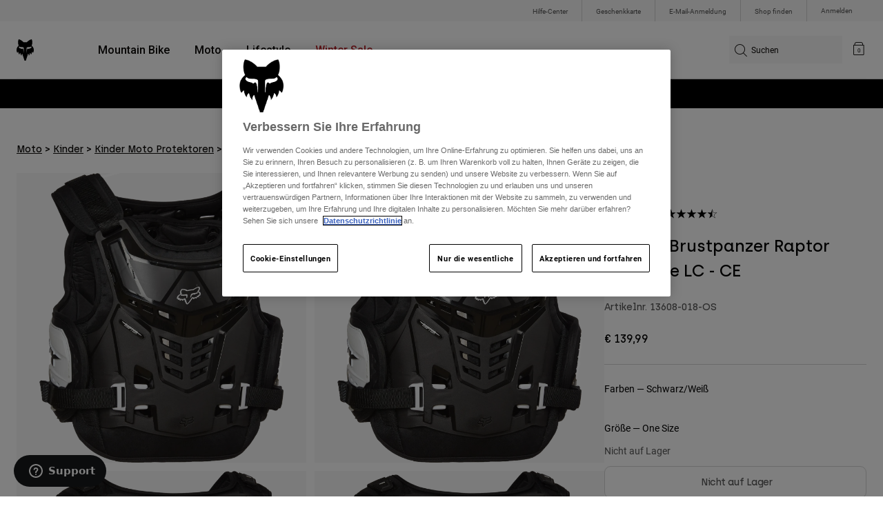

--- FILE ---
content_type: text/html;charset=UTF-8
request_url: https://foxracing.at/product/jugend-brustpanzer-raptor-proframe-lc---ce/13608.html
body_size: 23945
content:



<!DOCTYPE html>


<html lang="de">
<head>


<!-- OneTrust Cookies Consent Notice start for foxracing.at -->
<script defer src="https://cdn.cookielaw.org/scripttemplates/otSDKStub.js" type="text/javascript" charset="UTF-8"
data-document-language="true"
data-domain-script="95108975-547f-4824-a023-cae398c15d7d">
</script>
<script type="text/javascript">function OptanonWrapper() { }</script>
<!-- OneTrust Cookies Consent Notice end for foxracing.at -->














<!--[if gt IE 9]><!-->
<script>//common/scripts.isml</script>



<script defer type="text/javascript" src="/on/demandware.static/Sites-FoxEU-Site/-/de_AT/v1769934356616/js/main.js"></script>



    
        <script defer type="text/javascript" src="/on/demandware.static/Sites-FoxEU-Site/-/de_AT/v1769934356616/js/pageDesigner.js"
            
            >
        </script>
    

    
        <script defer type="text/javascript" src="/on/demandware.static/Sites-FoxEU-Site/-/de_AT/v1769934356616/js/productDetail.js"
            
            >
        </script>
    




<!--<![endif]-->



<meta charset=UTF-8>
<meta http-equiv="x-ua-compatible" content="ie=edge">
<meta name="viewport" content="width=device-width, initial-scale=1, maximum-scale=5">


<title>Jugend Brustpanzer Raptor Proframe LC - CE</title>

<script defer type="text/javascript" src="/on/demandware.static/Sites-FoxEU-Site/-/de_AT/v1769934356616/js/EswHooks.js"></script>
<link rel="stylesheet" href="/on/demandware.static/Sites-FoxEU-Site/-/de_AT/v1769934356616/css/EswCss.css" />
<meta name="description" content="Kaufen Sie Jugend Brustpanzer Raptor Proframe LC - CE exklusiv bei Fox Racing&reg; &Ouml;sterreich ✓ Kostenloser Versand ab 49&pound; Einkaufswert ✓ Sichere Bezahlung ✓ Einfache R&uuml;ckgabe ✓ Versand in 2-3 Tagen"/>
<meta name="keywords" content="Fox Racing"/>








<meta property="og:title" content="Jugend Brustpanzer Raptor Proframe LC - CE" />


<meta property="og:description" content="Kaufen Sie Jugend Brustpanzer Raptor Proframe LC - CE exklusiv bei Fox Racing&reg; &Ouml;sterreich ✓ Kostenloser Versand ab 49&pound; Einkaufswert ✓ Sichere Bezahlung ✓ Einfache R&uuml;ckgabe ✓ Versand in 2-3 Tagen" />

<link rel="icon" type="image/png" href="/on/demandware.static/Sites-FoxEU-Site/-/default/dwedd5bd08/images/favicons/favicon-128.png" sizes="128x128" />
<link rel="icon" type="image/png" href="/on/demandware.static/Sites-FoxEU-Site/-/default/dw89bc1694/images/favicons/favicon-96x96.png" sizes="96x96" />
<link rel="icon" type="image/png" href="/on/demandware.static/Sites-FoxEU-Site/-/default/dw685527a5/images/favicons/favicon-48x48.png" sizes="48x48" />
<link rel="icon" type="image/png" href="/on/demandware.static/Sites-FoxEU-Site/-/default/dwb6278997/images/favicons/favicon-32x32.png" sizes="32x32" />
<link rel="icon" type="image/png" href="/on/demandware.static/Sites-FoxEU-Site/-/default/dwcffb3c19/images/favicons/favicon-16x16.png" sizes="16x16" />



<link id="globalStyles" rel="stylesheet" href="/on/demandware.static/Sites-FoxEU-Site/-/de_AT/v1769934356616/css/global.css" />

















    <script>
        var yotpoAppKey = 'rS93Exj3bJ0VCJlZuJE5AY8V5NBAP43tHiei9q7f';
        var yotpoStaticContentURL = 'https://cdn-widgetsrepository.yotpo.com/v1/loader/';
        var yotpoURL = yotpoStaticContentURL + yotpoAppKey;
        (function e() {
            var e = document.createElement("script");
                    e.type = "text/javascript",
                    e.async = true,
                    e.src = yotpoURL;
            var t = document.getElementsByTagName("script")[0];
            t.parentNode.insertBefore(e, t)
        })();
    </script>



<script async type="text/javascript" id="sig-api" data-order-session-id="aHR0cHM6Ly9mb3hyYWNpbmcuYXQvZGZhYjhkMDQwMTI1ZTFjMmFjODkwODhlNjM=" src="https://cdn-scripts.signifyd.com/api/script-tag.js"></script>
<meta property="og:type" hreflang="website" /><meta property="og:title" hreflang="Jugend Brustpanzer Raptor Proframe LC - CE" /><meta property="og:locale" hreflang="de_AT" /><meta property="twitter:card" hreflang="summary_large_image" /><meta property="og:description" hreflang="Kaufen Sie Jugend Brustpanzer Raptor Proframe LC - CE exklusiv bei Fox Racing® Österreich ✓ Kostenloser Versand ab 49£ Einkaufswert ✓ Sichere Bezahlung ✓ Einfache Rückgabe ✓ Versand in 2-3 Tagen" /><meta property="og:url" hreflang="https://foxracing.at/product/jugend-brustpanzer-raptor-proframe-lc---ce/13608.html" /><script>
    var pageAction = 'productshow';
    window.dataLayer = window.dataLayer || [];
    var orderId = -1;

    // In all cases except Order Confirmation, the data layer should be pushed, so default to that case
    var pushDataLayer = true;
    if (pageAction === 'orderconfirm') {
        // As of now, the correction is for order confirmation only
        orderId = getOrderId({"event":"pdp","ecommerce":{"detail":{"actionField":{},"products":[{"id":"13608","name":"Jugend Brustpanzer Raptor Proframe LC - CE","category":"youth/moto/gear/guards","categoryID":"youth-moto-gear-guards","price":"139.99","ph2":"Moto","ph3":"Youth","ph5":"Guards","brand":"Fox","seasonKey":"","onSale":""}]}}});
        var ordersPushedToGoogle = getOrdersPushedToGoogle();
        var orderHasBeenPushedToGoogle = orderHasBeenPushedToGoogle(orderId, ordersPushedToGoogle);
        if (orderHasBeenPushedToGoogle) {
            // If the data has already been sent, let's not push it again.
            pushDataLayer = false;
        }
    }

    if (pushDataLayer) {
        dataLayer.push({"event":"pdp","ecommerce":{"detail":{"actionField":{},"products":[{"id":"13608","name":"Jugend Brustpanzer Raptor Proframe LC - CE","category":"youth/moto/gear/guards","categoryID":"youth-moto-gear-guards","price":"139.99","ph2":"Moto","ph3":"Youth","ph5":"Guards","brand":"Fox","seasonKey":"","onSale":""}]}}});
        if (pageAction === 'orderconfirm') {
            // Add the orderId to the array of orders that is being stored in localStorage
            ordersPushedToGoogle.push(orderId);
            // The localStorage is what is used to prevent the duplicate send from mobile platforms
            window.localStorage.setItem('ordersPushedToGoogle', JSON.stringify(ordersPushedToGoogle));
        }
    }

    function getOrderId(dataLayer) {
        if ('ecommerce' in dataLayer) {
            if ('purchase' in dataLayer.ecommerce && 'actionField' in dataLayer.ecommerce.purchase &&
                'id' in dataLayer.ecommerce.purchase.actionField) {
                return dataLayer.ecommerce.purchase.actionField.id;
            }
        }

        return -1;
    }

    function getOrdersPushedToGoogle() {
        var ordersPushedToGoogleString = window.localStorage.getItem('ordersPushedToGoogle');
        if (ordersPushedToGoogleString && ordersPushedToGoogleString.length > 0) {
            return JSON.parse(ordersPushedToGoogleString);
        }

        return [];
    }

    function orderHasBeenPushedToGoogle(orderId, ordersPushedToGoogle) {
        if (orderId) {
            for (var index = 0; index < ordersPushedToGoogle.length; index++) {
                if (ordersPushedToGoogle[index] === orderId) {
                    return true;
                }
            }
        }

        return false;
    }
</script>

<script>
    window.dataLayer = window.dataLayer || [];
    dataLayer.push({"environment":"production","demandwareID":"bcfOUakeG3zg8Kln8AYdNCfTtY","loggedInState":false,"locale":"de_AT","currencyCode":"EUR","pageLanguage":"en_US","registered":false,"user_id":""});
</script>


<!-- Google Tag Manager -->
<script>(function(w,d,s,l,i){w[l]=w[l]||[];w[l].push({'gtm.start':
new Date().getTime(),event:'gtm.js'});var f=d.getElementsByTagName(s)[0],
j=d.createElement(s),dl=l!='dataLayer'?'&l='+l:'';j.async=true;j.src=
'https://www.googletagmanager.com/gtm.js?id='+i+dl+'';f.parentNode.insertBefore(j,f);
})(window,document,'script','dataLayer','GTM-KD9QLPH');</script>
<!-- End Google Tag Manager -->


<script defer src="/on/demandware.static/Sites-FoxEU-Site/-/de_AT/v1769934356616/js/tagmanager.js"></script>

<script>
window.UncachedData = {
  "action": "Data-UncachedData",
  "queryString": "",
  "locale": "de_AT",
  "__gtmEvents": [
    null
  ]
}
window.CachedData = {
  "action": "Data-CachedData",
  "queryString": "",
  "locale": "de_AT",
  "siteIntegrations": {
    "adyenCartridgeEnabled": true,
    "GTMEnable": true,
    "googlePlacesEnabled": true,
    "SignifydEnableCartridge": true,
    "Vertex_isEnabled": false,
    "yotpoCartridgeEnabled": true,
    "melissaEnabled": false,
    "ZendeskEnabled": true,
    "googleApiKey": "AIzaSyChe0cUUHqw37O5biEEbIpKNlvy6HFUhso"
  },
  "__gtmEvents": [
    null
  ]
}
</script>

<meta name="p:domain_verify" content="7bfcc613be88ce9b95823f35b52b2db3" />



<link rel="canonical" href="https://foxracing.at/product/jugend-brustpanzer-raptor-proframe-lc---ce/13608.html"/>

<script type="text/javascript">//<!--
/* <![CDATA[ (head-active_data.js) */
var dw = (window.dw || {});
dw.ac = {
    _analytics: null,
    _events: [],
    _category: "",
    _searchData: "",
    _anact: "",
    _anact_nohit_tag: "",
    _analytics_enabled: "true",
    _timeZone: "Etc/GMT+0",
    _capture: function(configs) {
        if (Object.prototype.toString.call(configs) === "[object Array]") {
            configs.forEach(captureObject);
            return;
        }
        dw.ac._events.push(configs);
    },
	capture: function() { 
		dw.ac._capture(arguments);
		// send to CQ as well:
		if (window.CQuotient) {
			window.CQuotient.trackEventsFromAC(arguments);
		}
	},
    EV_PRD_SEARCHHIT: "searchhit",
    EV_PRD_DETAIL: "detail",
    EV_PRD_RECOMMENDATION: "recommendation",
    EV_PRD_SETPRODUCT: "setproduct",
    applyContext: function(context) {
        if (typeof context === "object" && context.hasOwnProperty("category")) {
        	dw.ac._category = context.category;
        }
        if (typeof context === "object" && context.hasOwnProperty("searchData")) {
        	dw.ac._searchData = context.searchData;
        }
    },
    setDWAnalytics: function(analytics) {
        dw.ac._analytics = analytics;
    },
    eventsIsEmpty: function() {
        return 0 == dw.ac._events.length;
    }
};
/* ]]> */
// -->
</script>
<script type="text/javascript">//<!--
/* <![CDATA[ (head-cquotient.js) */
var CQuotient = window.CQuotient = {};
CQuotient.clientId = 'bgml-FoxEU';
CQuotient.realm = 'BGML';
CQuotient.siteId = 'FoxEU';
CQuotient.instanceType = 'prd';
CQuotient.locale = 'de_AT';
CQuotient.fbPixelId = '1139662696127955';
CQuotient.activities = [];
CQuotient.cqcid='';
CQuotient.cquid='';
CQuotient.cqeid='';
CQuotient.cqlid='';
CQuotient.apiHost='api.cquotient.com';
/* Turn this on to test against Staging Einstein */
/* CQuotient.useTest= true; */
CQuotient.useTest = ('true' === 'false');
CQuotient.initFromCookies = function () {
	var ca = document.cookie.split(';');
	for(var i=0;i < ca.length;i++) {
	  var c = ca[i];
	  while (c.charAt(0)==' ') c = c.substring(1,c.length);
	  if (c.indexOf('cqcid=') == 0) {
		CQuotient.cqcid=c.substring('cqcid='.length,c.length);
	  } else if (c.indexOf('cquid=') == 0) {
		  var value = c.substring('cquid='.length,c.length);
		  if (value) {
		  	var split_value = value.split("|", 3);
		  	if (split_value.length > 0) {
			  CQuotient.cquid=split_value[0];
		  	}
		  	if (split_value.length > 1) {
			  CQuotient.cqeid=split_value[1];
		  	}
		  	if (split_value.length > 2) {
			  CQuotient.cqlid=split_value[2];
		  	}
		  }
	  }
	}
}
CQuotient.getCQCookieId = function () {
	if(window.CQuotient.cqcid == '')
		window.CQuotient.initFromCookies();
	return window.CQuotient.cqcid;
};
CQuotient.getCQUserId = function () {
	if(window.CQuotient.cquid == '')
		window.CQuotient.initFromCookies();
	return window.CQuotient.cquid;
};
CQuotient.getCQHashedEmail = function () {
	if(window.CQuotient.cqeid == '')
		window.CQuotient.initFromCookies();
	return window.CQuotient.cqeid;
};
CQuotient.getCQHashedLogin = function () {
	if(window.CQuotient.cqlid == '')
		window.CQuotient.initFromCookies();
	return window.CQuotient.cqlid;
};
CQuotient.trackEventsFromAC = function (/* Object or Array */ events) {
try {
	if (Object.prototype.toString.call(events) === "[object Array]") {
		events.forEach(_trackASingleCQEvent);
	} else {
		CQuotient._trackASingleCQEvent(events);
	}
} catch(err) {}
};
CQuotient._trackASingleCQEvent = function ( /* Object */ event) {
	if (event && event.id) {
		if (event.type === dw.ac.EV_PRD_DETAIL) {
			CQuotient.trackViewProduct( {id:'', alt_id: event.id, type: 'raw_sku'} );
		} // not handling the other dw.ac.* events currently
	}
};
CQuotient.trackViewProduct = function(/* Object */ cqParamData){
	var cq_params = {};
	cq_params.cookieId = CQuotient.getCQCookieId();
	cq_params.userId = CQuotient.getCQUserId();
	cq_params.emailId = CQuotient.getCQHashedEmail();
	cq_params.loginId = CQuotient.getCQHashedLogin();
	cq_params.product = cqParamData.product;
	cq_params.realm = cqParamData.realm;
	cq_params.siteId = cqParamData.siteId;
	cq_params.instanceType = cqParamData.instanceType;
	cq_params.locale = CQuotient.locale;
	
	if(CQuotient.sendActivity) {
		CQuotient.sendActivity(CQuotient.clientId, 'viewProduct', cq_params);
	} else {
		CQuotient.activities.push({activityType: 'viewProduct', parameters: cq_params});
	}
};
/* ]]> */
// -->
</script>



</head>
<body>


<!-- Google Tag Manager (noscript) -->
<noscript><iframe src="https://www.googletagmanager.com/ns.html?id=GTM-KD9QLPH"
height="0" width="0" style="display:none;visibility:hidden"></iframe></noscript>
<!-- End Google Tag Manager (noscript) -->
<div class="page" data-action="Product-Show" data-querystring="pid=13608" >














<script async data-environment="production" src="https://js.klarna.com/web-sdk/v1/klarna.js" data-client-id="8b610ed1-c164-5103-afa6-76507f285a32"></script>






    <header class="logo-left fixed-header-enhanced " id="top-header">
    <a href="#maincontent" class="skip" aria-label="Weiter zum Hauptinhalt">Weiter zum Hauptinhalt</a>
<a href="#footercontent" class="skip" aria-label="Weiter zum Inhalt der Fu&szlig;zeile">Weiter zum Inhalt der Fu&szlig;zeile</a>

    <div class="header-utility hidden-md-down">
        <div class="container">
            <div class="row no-gutters">
                <div class="col">
                    <div class="pull-right">
                        



    
    <div class="content-asset" data-asset-id="header-utility-links"><!-- dwMarker="content" dwContentID="303becd7f0ed2c826f11e69767" dwContentBMID="header-utility-links" -->
        <div class="header-utility-links">
    <div class="utility-link">
        <a href="https://foxracing.at/help" role="menuitem">Hilfe-Center</a>
    </div>
    <div class="utility-link">
        <a href="https://foxracing.at/geschenkkarte" role="menuitem">Geschenkkarte</a>
    </div>
    <div class="utility-link">
        <a href="https://foxracing.at/join.html" role="menuitem">E-Mail-Anmeldung</a>
    </div>
    <div class="utility-link">
        <a href="https://foxracing.at/stores" role="menuitem">Shop finden</a>
    </div>
</div>
    </div> <!-- End content-asset -->




                    </div>
                </div>

                <div class="header-account-container">
                    


    <div class="account-link user">
        <a class="sr-only" href="https://foxracing.at/login" tabindex="0">
            Anmelden
        </a>
        <a class="js-login header-account-link" href="https://foxracing.at/login" data-url="https://foxracing.at/on/demandware.store/Sites-FoxEU-Site/de_AT/Login-ShowModal?modal=login" aria-label="Anmelden">
            
                Anmelden
            
        </a>
    </div>

                    
                    
                    
                </div>
            </div>
        </div>
    </div>
    
    

    <nav class="header-nav nav-left  transparent-nav-light" id="header-nav" aria-label="Fox Racing Main Navigation">
        <div class="header container">
            <div class="row header-nav-row no-gutters">

                <div class="col header-column-2">
                    <div class="brand">
                        <a class="logo-home d-block" href="https://foxracing.at/" title="Fox Racing Startseite"></a>
                    </div>
                </div>

                <div class="col header-column-1">
                    <div class="main-menu navbar-toggleable-md menu-toggleable-left multilevel-dropdown" id="sg-navbar-collapse">
                        <nav class="navbar navbar-expand-lg bg-inverse col-12" aria-label="Fox Racing">
    <div class="close-menu d-lg-none">
        <button class="back" role="button" aria-label="Zur&uuml;ck zum vorangehenden Men&uuml;">
            <span class="icon icon-arrow-left-thin"></span>
            Back to <span class="back-parent-name"></span>
        </button>
    </div>
    <div class="menu-group">
        <ul class="nav navbar-nav">
            
                
                        
                        
                            
                            
                            <li class="nav-item custom-dropdown megamenu ">
                                
                                <a href="https://foxracing.at/mtb/" id="nav-mtb-menu" class="nav-link dropdown-toggle" data-toggle="dropdown" data-parentname="Alle" aria-haspopup="true" aria-expanded="false" tabindex="0">Mountain Bike</a>
                                
                                
                                    















<ul class="dropdown-menu mega-standard second-level-menu-group" aria-label="mtb-menu">
    
        
            <div class="container">
                <ul class="menu-subcategories">

                    
                    
                        <li class="dropdown-item featured-item custom-dropdown col-lg">
                            <a href="https://foxracing.at/mtb/" id="mtb-new-and-featured" class="dropdown-link dropdown-toggle nav-link" data-toggle="dropdown" data-parentname="Mountain Bike" aria-haspopup="true" aria-expanded="false" tabindex="0">Neues und Trends</a>
                            <ul class="dropdown-menu" aria-label="mtb-new-and-featured">
                                
                                    
                                        <li class="dropdown-item">
                                            <a href="https://foxracing.at/mtb/neu/" id="mtb-new-arrivals" class="dropdown-link" tabindex="-1">Neue</a>
                                        </li>
                                    
                                
                                    
                                        <li class="dropdown-item">
                                            <a href="https://foxracing.at/mtb/best-sellers/" id="mtb-best-sellers" class="dropdown-link" tabindex="-1">Best sellers</a>
                                        </li>
                                    
                                
                                    
                                        <li class="dropdown-item">
                                            <a href="https://foxracing.at/mtb-fa25-defend-lunar-special-edition.html" id="mtb-new-and-featured-11" class="dropdown-link" tabindex="-1">Lunar</a>
                                        </li>
                                    
                                
                                    
                                        <li class="dropdown-item">
                                            <a href="https://foxracing.at/mtb-winterbekleidung/" id="mtb-new-and-featured-7" class="dropdown-link" tabindex="-1">Winter-Essentials</a>
                                        </li>
                                    
                                
                                    
                                        <li class="dropdown-item">
                                            <a href="https://foxracing.at/mtb/mtb-komplette-kits/" id="mtb-gear-kits-menu" class="dropdown-link" tabindex="-1">Bekleidung Sets</a>
                                        </li>
                                    
                                
                                    
                                        <li class="dropdown-item">
                                            <a href="https://foxracing.at/mtb/damen/" id="mtb-womens-menu" class="dropdown-link" tabindex="-1">Damen</a>
                                        </li>
                                    
                                
                                    
                                        <li class="dropdown-item">
                                            <a href="https://foxracing.at/mtb/kinder/" id="mtb-youth-menu" class="dropdown-link" tabindex="-1">Kinder</a>
                                        </li>
                                    
                                
                            </ul>
                        </li>
                    

                    
                        
                        
                            
                            <li class="dropdown-item custom-dropdown col-lg">
                                <a href="https://foxracing.at/mtb/" id="mtb-gear" class="dropdown-link dropdown-toggle nav-link" data-toggle="dropdown" data-parentname="Ausr&uuml;stung" aria-haspopup="true" aria-expanded="false" tabindex="0">Ausr&uuml;stung</a>
                                


<ul class="dropdown-menu" aria-label="mtb-gear">
    
        
            <li class="dropdown-item">
                <a href="https://foxracing.at/mtb/mtb-helme/" id="mtb-helmets-menu" class="dropdown-link" tabindex="-1">Helme</a>
            </li>
        
    
        
            <li class="dropdown-item">
                <a href="https://foxracing.at/mtb/mtb-schuhe/" id="mtb-shoes-menu" class="dropdown-link" tabindex="-1">Schuhe</a>
            </li>
        
    
        
            <li class="dropdown-item">
                <a href="https://foxracing.at/mtb/mtb-bekleidung/mtb-trikots/" id="mtb-jerseys-menu" class="dropdown-link" tabindex="-1">Trikots</a>
            </li>
        
    
        
            <li class="dropdown-item">
                <a href="https://foxracing.at/mtb/mtb-bekleidung/mtb-jacken/" id="mtb-jackets-menu" class="dropdown-link" tabindex="-1">Jacken</a>
            </li>
        
    
        
            <li class="dropdown-item">
                <a href="https://foxracing.at/mtb/mtb-bekleidung/mtb-hosen/" id="mtb-trousers-menu" class="dropdown-link" tabindex="-1">Hosen</a>
            </li>
        
    
        
            <li class="dropdown-item">
                <a href="https://foxracing.at/mtb/mtb-bekleidung/mtb-shorts/" id="mtb-shorts-menu" class="dropdown-link" tabindex="-1">Kurze Hosen</a>
            </li>
        
    
        
            <li class="dropdown-item">
                <a href="https://foxracing.at/mtb/mtb-bekleidung/mtb-unterwasche/" id="mtb-base-layers-menu" class="dropdown-link" tabindex="-1">Unterw&auml;sche</a>
            </li>
        
    
        
            <li class="dropdown-item">
                <a href="https://foxracing.at/mtb/mtb-bekleidung/mtb-handschuhe/" id="mtb-gloves-menu" class="dropdown-link" tabindex="-1">Handschuhe</a>
            </li>
        
    
        
            <li class="dropdown-item">
                <a href="https://foxracing.at/mtb/mtb-bekleidung/mtb-socken/" id="mtb-socks-menu" class="dropdown-link" tabindex="-1">Socken</a>
            </li>
        
    
        
            <li class="dropdown-item">
                <a href="https://foxracing.at/mtb/mtb-protektoren/" id="mtb-protections-menu" class="dropdown-link" tabindex="-1">Protektoren</a>
            </li>
        
    
        
            <li class="dropdown-item">
                <a href="https://foxracing.at/mtb/mtb-brillen/" id="mtb-goggles-menu" class="dropdown-link" tabindex="-1">Brillen</a>
            </li>
        
    
        
            <li class="dropdown-item">
                <a href="https://foxracing.at/mtb/mtb-zubehor/mtb-taschen/" id="mtb-bags-menu" class="dropdown-link" tabindex="-1">Taschen</a>
            </li>
        
    
        
            <li class="dropdown-item">
                <a href="https://foxracing.at/mtb/mtb-zubehor/" id="mtb-accessories-menu" class="dropdown-link" tabindex="-1">Zubeh&ouml;r</a>
            </li>
        
    
        
            <li class="dropdown-item">
                <a href="https://foxracing.at/spare-parts/" id="mtb-spare-parts-menu" class="dropdown-link" tabindex="-1">Ersatzteile</a>
            </li>
        
    
    
</ul>

                            </li>
                        
                    
                        
                        
                            
                            <li class="dropdown-item custom-dropdown col-lg">
                                <a href="javascript:void(0);" id="mtb-collections-menu" class="dropdown-link dropdown-toggle nav-link" data-toggle="dropdown" data-parentname="Kollektionen" aria-haspopup="true" aria-expanded="false" tabindex="0">Kollektionen</a>
                                


<ul class="dropdown-menu" aria-label="mtb-collections-menu">
    
        
            <li class="dropdown-item">
                <a href="https://foxracing.at/mtb/mtb-bekleidung/ranger/" id="mtb-collections-ranger-menu" class="dropdown-link" tabindex="-1">Ranger</a>
            </li>
        
    
        
            <li class="dropdown-item">
                <a href="https://foxracing.at/mtb/mtb-bekleidung/fox-defend/" id="mtb-collections-defend-menu" class="dropdown-link" tabindex="-1">Fox Defend</a>
            </li>
        
    
        
            <li class="dropdown-item">
                <a href="https://foxracing.at/mtb/mtb-bekleidung/flexair/" id="mtb-collections-flexair-menu" class="dropdown-link" tabindex="-1">Flexair</a>
            </li>
        
    
        
            <li class="dropdown-item">
                <a href="https://foxracing.at/mtb/mtb-bekleidung/water/" id="mtb-collections-water-menu" class="dropdown-link" tabindex="-1">Water</a>
            </li>
        
    
        
            <li class="dropdown-item">
                <a href="https://foxracing.at/mtb/mtb-bekleidung/wind/" id="mtb-collections-wind-menu" class="dropdown-link" tabindex="-1">Wind</a>
            </li>
        
    
        
            <li class="dropdown-item">
                <a href="https://foxracing.at/mtb/mtb-bekleidung/fire/" id="mtb-collections-fire-menu" class="dropdown-link" tabindex="-1">Fire</a>
            </li>
        
    
    
</ul>

                            </li>
                        
                    
                        
                        
                            
                            <li class="dropdown-item custom-dropdown col-lg">
                                <a href="javascript:void(0);" id="mtb-intended-use" class="dropdown-link dropdown-toggle nav-link" data-toggle="dropdown" data-parentname="Verwendungszweck" aria-haspopup="true" aria-expanded="false" tabindex="0">Verwendungszweck</a>
                                


<ul class="dropdown-menu" aria-label="mtb-intended-use">
    
        
            <li class="dropdown-item">
                <a href="https://foxracing.at/mtb/downhill/" id="mtb-style-downhill-menu" class="dropdown-link" tabindex="-1">Downhill</a>
            </li>
        
    
        
            <li class="dropdown-item">
                <a href="https://foxracing.at/mtb/enduro/" id="mtb-style-trailenduro-menu" class="dropdown-link" tabindex="-1">Enduro</a>
            </li>
        
    
        
            <li class="dropdown-item">
                <a href="https://foxracing.at/mtb/trail/" id="mtb-style-trail-menu" class="dropdown-link" tabindex="-1">Trail</a>
            </li>
        
    
        
            <li class="dropdown-item">
                <a href="https://foxracing.at/mtb/cross-country/" id="mtb-style-cross-country-menu" class="dropdown-link" tabindex="-1">XC &amp; Gravel</a>
            </li>
        
    
        
            <li class="dropdown-item">
                <a href="https://foxracing.at/mtb/mtb-bekleidung/water/" id="mtb-intended-use-rain" class="dropdown-link" tabindex="-1">Regen</a>
            </li>
        
    
        
            <li class="dropdown-item">
                <a href="https://foxracing.at/mtb/mtb-bekleidung/wind/" id="mtb-intended-use-wind" class="dropdown-link" tabindex="-1">Wind</a>
            </li>
        
    
        
            <li class="dropdown-item">
                <a href="https://foxracing.at/mtb/mtb-bekleidung/fire/" id="mtb-intended-use-winter" class="dropdown-link" tabindex="-1">Winter</a>
            </li>
        
    
    
</ul>

                            </li>
                        
                    
                        
                        
                            
                            <li class="dropdown-item custom-dropdown col-lg">
                                <a href="javascript:void(0);" id="mtb-guides" class="dropdown-link dropdown-toggle nav-link" data-toggle="dropdown" data-parentname="Leitf&auml;den" aria-haspopup="true" aria-expanded="false" tabindex="0">Leitf&auml;den</a>
                                


<ul class="dropdown-menu" aria-label="mtb-guides">
    
        
            <li class="dropdown-item">
                <a href="https://foxracing.at/mtb-helmet-guide.html" id="mtb-guides-helmets" class="dropdown-link" tabindex="-1">Helme</a>
            </li>
        
    
        
            <li class="dropdown-item">
                <a href="https://foxracing.at/mountain-bike-shoes-guide.html" id="mtb-guides-shoes" class="dropdown-link" tabindex="-1">Schuhe</a>
            </li>
        
    
        
            <li class="dropdown-item">
                <a href="https://foxracing.at/mtb-glove-guide.html" id="mtb-guides-gloves" class="dropdown-link" tabindex="-1">Handschuhe</a>
            </li>
        
    
        
            <li class="dropdown-item">
                <a href="https://foxracing.at/mtb-goggle-guide.html" id="mtb-guides-goggles" class="dropdown-link" tabindex="-1">Schutzbrille</a>
            </li>
        
    
        
            <li class="dropdown-item">
                <a href="https://foxracing.at/mtb-gear-guides.html" id="mtb-guides-view-all" class="dropdown-link" tabindex="-1">Alle Leitf&auml;den</a>
            </li>
        
    
    
</ul>

                            </li>
                        
                    

                    
                </ul>
            </div>

            
            
                <div class="featured-link-container">
                    <div class="container">
                        <button class="featured-link">
                            <a class="h6" href="https://foxracing.at/mtb/">MTB entdecken</a>
                        </button>
                    </div>
                </div>
            

            
                <div class="product-help-container">
                    <div class="container">
                        <div class="product-help-header h6">Product Help</div>
                        
                            <button class="product-help-link">
                                <a href="https://foxracing.at/mtb-gear-guides.html">MTB Ratgeber</a>
                            </button>
                        
                            <button class="product-help-link">
                                <a href="https://foxracing.at/helmet-care-guide.html">Helm-Pflegeanleitung</a>
                            </button>
                        
                    </div>
                </div>
            

        
    
</ul>

                                
                            </li>
                        
                
                        
                        
                            
                            
                            <li class="nav-item custom-dropdown megamenu ">
                                
                                <a href="/moto/" id="nav-moto" class="nav-link dropdown-toggle" data-toggle="dropdown" data-parentname="Alle" aria-haspopup="true" aria-expanded="false" tabindex="0">Moto</a>
                                
                                
                                    















<ul class="dropdown-menu mega-standard second-level-menu-group" aria-label="moto">
    
        
            <div class="container">
                <ul class="menu-subcategories">

                    
                    
                        <li class="dropdown-item featured-item custom-dropdown col-lg">
                            <a href="https://foxracing.at/moto/" id="moto-new-and-featured" class="dropdown-link dropdown-toggle nav-link" data-toggle="dropdown" data-parentname="Moto" aria-haspopup="true" aria-expanded="false" tabindex="0">Neues und Trends</a>
                            <ul class="dropdown-menu" aria-label="moto-new-and-featured">
                                
                                    
                                        <li class="dropdown-item">
                                            <a href="https://foxracing.at/moto/neue/" id="moto-new-arrivals" class="dropdown-link" tabindex="-1">Neue</a>
                                        </li>
                                    
                                
                                    
                                        <li class="dropdown-item">
                                            <a href="https://foxracing.at/moto/best-sellers/" id="moto-best-sellers" class="dropdown-link" tabindex="-1">Best sellers</a>
                                        </li>
                                    
                                
                                    
                                        <li class="dropdown-item">
                                            <a href="https://foxracing.at/mx26-vision-le.html" id="moto-new-and-featured-5" class="dropdown-link" tabindex="-1">Vision Limited Edition</a>
                                        </li>
                                    
                                
                                    
                                        <li class="dropdown-item">
                                            <a href="https://foxracing.at/dngr.html" id="moto-new-and-featured-7" class="dropdown-link" tabindex="-1">DNGR</a>
                                        </li>
                                    
                                
                                    
                                        <li class="dropdown-item">
                                            <a href="https://foxracing.at/mx26-flexair-image-phantom-limited-edition.html" id="moto-new-and-featured-2" class="dropdown-link" tabindex="-1">Image Phantom</a>
                                        </li>
                                    
                                
                                    
                                        <li class="dropdown-item">
                                            <a href="https://foxracing.at/moto/moto-komplette-kits/" id="moto-featured-mx26" class="dropdown-link" tabindex="-1">MX26 Kollektion</a>
                                        </li>
                                    
                                
                                    
                                        <li class="dropdown-item">
                                            <a href="https://foxracing.at/moto/damen/" id="moto-womens-menu" class="dropdown-link" tabindex="-1">Damen</a>
                                        </li>
                                    
                                
                                    
                                        <li class="dropdown-item">
                                            <a href="https://foxracing.at/moto/kinder/" id="moto-youth-menu" class="dropdown-link" tabindex="-1">Kinder</a>
                                        </li>
                                    
                                
                                    
                                        <li class="dropdown-item">
                                            <a href="https://foxracing.at/moto-gear-guides.html" id="moto-guides" class="dropdown-link" tabindex="-1">Leitf&auml;den</a>
                                        </li>
                                    
                                
                            </ul>
                        </li>
                    

                    
                        
                        
                            
                            <li class="dropdown-item custom-dropdown col-lg">
                                <a href="javascript:void(0);" id="moto-gear" class="dropdown-link dropdown-toggle nav-link" data-toggle="dropdown" data-parentname="Protektoren" aria-haspopup="true" aria-expanded="false" tabindex="0">Protektoren</a>
                                


<ul class="dropdown-menu" aria-label="moto-gear">
    
        
            <li class="dropdown-item">
                <a href="https://foxracing.at/moto/moto-helme/" id="moto-helmets-menu" class="dropdown-link" tabindex="-1">Helme</a>
            </li>
        
    
        
            <li class="dropdown-item">
                <a href="https://foxracing.at/moto/moto-stiefel/" id="moto-boots-menu" class="dropdown-link" tabindex="-1">Stiefel</a>
            </li>
        
    
        
            <li class="dropdown-item">
                <a href="https://foxracing.at/moto/moto-brillen/" id="moto-goggles-menu" class="dropdown-link" tabindex="-1">Brillen</a>
            </li>
        
    
        
            <li class="dropdown-item">
                <a href="https://foxracing.at/moto/moto-protektoren/brustpanzer-moto/" id="moto-protections-chest-menu" class="dropdown-link" tabindex="-1">Brustpanzer Motocross</a>
            </li>
        
    
        
            <li class="dropdown-item">
                <a href="https://foxracing.at/moto/moto-protektoren/moto-ellbogenschoner/" id="moto-protections-elbow-menu" class="dropdown-link" tabindex="-1">Ellbogenschoner</a>
            </li>
        
    
        
            <li class="dropdown-item">
                <a href="https://foxracing.at/moto/moto-protektoren/moto-knieschoner/" id="moto-protections-knee-menu" class="dropdown-link" tabindex="-1">Knieschoner</a>
            </li>
        
    
        
            <li class="dropdown-item">
                <a href="https://foxracing.at/moto/moto-protektoren/" id="moto-protections-menu" class="dropdown-link" tabindex="-1">Alle Protektoren</a>
            </li>
        
    
        
            <li class="dropdown-item">
                <a href="https://foxracing.at/spare-parts/" id="moto-spare-parts-menu" class="dropdown-link" tabindex="-1">Spare parts</a>
            </li>
        
    
    
</ul>

                            </li>
                        
                    
                        
                        
                            
                            <li class="dropdown-item custom-dropdown col-lg">
                                <a href="javascript:void(0);" id="moto-clothing-menu" class="dropdown-link dropdown-toggle nav-link" data-toggle="dropdown" data-parentname="Bekleidung" aria-haspopup="true" aria-expanded="false" tabindex="0">Bekleidung</a>
                                


<ul class="dropdown-menu" aria-label="moto-clothing-menu">
    
        
            <li class="dropdown-item">
                <a href="https://foxracing.at/moto/moto-komplette-kits/" id="moto-gear-kits-menu" class="dropdown-link" tabindex="-1">Bekleidung Sets</a>
            </li>
        
    
        
            <li class="dropdown-item">
                <a href="https://foxracing.at/moto/bekleidung-moto/moto-trikots/" id="moto-jerseys-menu" class="dropdown-link" tabindex="-1">Trikots</a>
            </li>
        
    
        
            <li class="dropdown-item">
                <a href="https://foxracing.at/moto/bekleidung-moto/moto-hosen/" id="moto-trousers-menu" class="dropdown-link" tabindex="-1">Hosen</a>
            </li>
        
    
        
            <li class="dropdown-item">
                <a href="https://foxracing.at/moto/bekleidung-moto/moto-jacken/" id="moto-jackets-menu" class="dropdown-link" tabindex="-1">Jacken</a>
            </li>
        
    
        
            <li class="dropdown-item">
                <a href="https://foxracing.at/moto/bekleidung-moto/moto-handschuhe/" id="moto-gloves-menu" class="dropdown-link" tabindex="-1">Handschuhe</a>
            </li>
        
    
        
            <li class="dropdown-item">
                <a href="https://foxracing.at/moto/bekleidung-moto/moto-base-layer/" id="moto-base-layers-menu" class="dropdown-link" tabindex="-1">Unterw&auml;sche</a>
            </li>
        
    
        
            <li class="dropdown-item">
                <a href="https://foxracing.at/moto/bekleidung-moto/moto-socken/" id="moto-socks-menu" class="dropdown-link" tabindex="-1">Socken</a>
            </li>
        
    
    
</ul>

                            </li>
                        
                    
                        
                        
                            
                            <li class="dropdown-item custom-dropdown col-lg">
                                <a href="javascript:void(0);" id="moto-collections" class="dropdown-link dropdown-toggle nav-link" data-toggle="dropdown" data-parentname="Kollektionen" aria-haspopup="true" aria-expanded="false" tabindex="0">Kollektionen</a>
                                


<ul class="dropdown-menu" aria-label="moto-collections">
    
        
            <li class="dropdown-item">
                <a href="/moto/kollektionen/180/" id="collections-180" class="dropdown-link" tabindex="-1">180</a>
            </li>
        
    
        
            <li class="dropdown-item">
                <a href="/moto/kollektionen/360/" id="collections-360" class="dropdown-link" tabindex="-1">360</a>
            </li>
        
    
        
            <li class="dropdown-item">
                <a href="https://foxracing.at/adventure/alle-produkte/" id="moto-collections-adv-menu" class="dropdown-link" tabindex="-1">Adventure</a>
            </li>
        
    
        
            <li class="dropdown-item">
                <a href="/moto/kollektionen/off-road/" id="collections-offroad" class="dropdown-link" tabindex="-1">Off Road</a>
            </li>
        
    
        
            <li class="dropdown-item">
                <a href="/moto/kollektionen/flexair/" id="collections-moto-flexair" class="dropdown-link" tabindex="-1">Flexair</a>
            </li>
        
    
        
            <li class="dropdown-item">
                <a href="/moto/kollektionen/honda/" id="collections-honda" class="dropdown-link" tabindex="-1">Honda</a>
            </li>
        
    
        
            <li class="dropdown-item">
                <a href="/moto/kollektionen/kawasaki/" id="collections-kawasaki" class="dropdown-link" tabindex="-1">Kawasaki</a>
            </li>
        
    
    
</ul>

                            </li>
                        
                    
                        
                        
                            
                            <li class="dropdown-item custom-dropdown col-lg">
                                <a href="https://foxracing.at/moto/moto-zubehor/" id="moto-accessories-menu" class="dropdown-link dropdown-toggle nav-link" data-toggle="dropdown" data-parentname="Taschen &amp; Zubeh&ouml;r" aria-haspopup="true" aria-expanded="false" tabindex="0">Taschen &amp; Zubeh&ouml;r</a>
                                


<ul class="dropdown-menu" aria-label="moto-accessories-menu">
    
        
            <li class="dropdown-item">
                <a href="https://foxracing.at/moto/moto-zubehor/" id="moto-accessories-all" class="dropdown-link" tabindex="-1">Alles in Accessoires</a>
            </li>
        
    
        
            <li class="dropdown-item">
                <a href="https://foxracing.at/moto/moto-zubehor/moto-taschen/" id="moto-bags-menu" class="dropdown-link" tabindex="-1">Taschen</a>
            </li>
        
    
        
            <li class="dropdown-item">
                <a href="https://foxracing.at/moto/moto-zubehor/moto-taschen/moto-trinkrucksacke/" id="moto-hydration-packs-menu" class="dropdown-link" tabindex="-1">Trinkrucks&auml;cke</a>
            </li>
        
    
        
            <li class="dropdown-item">
                <a href="https://foxracing.at/moto/moto-zubehor/moto-stickers/" id="moto-stickers-menu" class="dropdown-link" tabindex="-1">Stickers</a>
            </li>
        
    
    
</ul>

                            </li>
                        
                    

                    
                </ul>
            </div>

            
            
                <div class="featured-link-container">
                    <div class="container">
                        <button class="featured-link">
                            <a class="h6" href="https://foxracing.at/moto/">Moto entdecken</a>
                        </button>
                    </div>
                </div>
            

            
                <div class="product-help-container">
                    <div class="container">
                        <div class="product-help-header h6">Product Help</div>
                        
                            <button class="product-help-link">
                                <a href="https://foxracing.at/moto-gear-guides.html">Motorradausr&uuml;stung Ratgeber</a>
                            </button>
                        
                            <button class="product-help-link">
                                <a href="https://foxracing.at/helmet-care-guide.html">Helm-Pflegeanleitung</a>
                            </button>
                        
                            <button class="product-help-link">
                                <a href="https://foxracing.at/boot-care-guide.html">Stiefel-Pflegeanleitung</a>
                            </button>
                        
                    </div>
                </div>
            

        
    
</ul>

                                
                            </li>
                        
                
                        
                        
                            
                            
                            <li class="nav-item custom-dropdown megamenu ">
                                
                                <a href="https://foxracing.at/lifestyle.html" id="nav-lifestyle" class="nav-link dropdown-toggle" data-toggle="dropdown" data-parentname="Alle" aria-haspopup="true" aria-expanded="false" tabindex="0">Lifestyle</a>
                                
                                
                                    















<ul class="dropdown-menu mega-standard second-level-menu-group" aria-label="lifestyle">
    
        
            <div class="container">
                <ul class="menu-subcategories">

                    
                    
                        <li class="dropdown-item featured-item custom-dropdown col-lg">
                            <a href="https://foxracing.at/kollektionen/elevated-future/" id="lifestyle-new-and-featured" class="dropdown-link dropdown-toggle nav-link" data-toggle="dropdown" data-parentname="Lifestyle" aria-haspopup="true" aria-expanded="false" tabindex="0">Neues und Trends</a>
                            <ul class="dropdown-menu" aria-label="lifestyle-new-and-featured">
                                
                                    
                                        <li class="dropdown-item">
                                            <a href="https://foxracing.at/lifestyle/neu/" id="lifestyle-new-arrivals" class="dropdown-link" tabindex="-1">Neue</a>
                                        </li>
                                    
                                
                                    
                                        <li class="dropdown-item">
                                            <a href="https://foxracing.at/lifestyle/best-sellers/" id="lifestyle-best-sellers" class="dropdown-link" tabindex="-1">Best sellers</a>
                                        </li>
                                    
                                
                                    
                                        <li class="dropdown-item">
                                            <a href="https://foxracing.at/fanwear.html" id="lfs-new-and-featured-hello" class="dropdown-link" tabindex="-1">Fanwear</a>
                                        </li>
                                    
                                
                                    
                                        <li class="dropdown-item">
                                            <a href="https://foxracing.at/kit-connect.html" id="lifestyle-new-featured-race" class="dropdown-link" tabindex="-1">Rennsport inspirierte Looks</a>
                                        </li>
                                    
                                
                                    
                                        <li class="dropdown-item">
                                            <a href="https://foxracing.at/lifestyle/key-looks/" id="lifestyle-new-featured-1" class="dropdown-link" tabindex="-1">Keylooks</a>
                                        </li>
                                    
                                
                                    
                                        <li class="dropdown-item">
                                            <a href="https://foxracing.at/training/" id="lifestyle-featured-training" class="dropdown-link" tabindex="-1">Training Kollektion</a>
                                        </li>
                                    
                                
                            </ul>
                        </li>
                    

                    
                        
                        
                            
                            <li class="dropdown-item custom-dropdown col-lg">
                                <a href="/lifestyle/herren/" id="lifestyle-mens" class="dropdown-link dropdown-toggle nav-link" data-toggle="dropdown" data-parentname="Herren" aria-haspopup="true" aria-expanded="false" tabindex="0">Herren</a>
                                


<ul class="dropdown-menu" aria-label="lifestyle-mens">
    
        
            <li class="dropdown-item">
                <a href="/lifestyle/herren/t-shirts-tops/" id="lifestyle-mens-tees" class="dropdown-link" tabindex="-1">T-Shirts &amp; Tops</a>
            </li>
        
    
        
            <li class="dropdown-item">
                <a href="/lifestyle/herren/hoodies-und-pullover/" id="lifestyle-mens-hoodies" class="dropdown-link" tabindex="-1">Hoodies und Pullover</a>
            </li>
        
    
        
            <li class="dropdown-item">
                <a href="/lifestyle/herren/jacken/" id="lifestyle-men-jackets" class="dropdown-link" tabindex="-1">Jacken</a>
            </li>
        
    
        
            <li class="dropdown-item">
                <a href="/lifestyle/herren/hosen/" id="lifestyle-mens-pants" class="dropdown-link" tabindex="-1">Hosen</a>
            </li>
        
    
        
            <li class="dropdown-item">
                <a href="/lifestyle/herren/kurze-hosen/" id="lifestyle-mens-shorts" class="dropdown-link" tabindex="-1">Kurze Hosen</a>
            </li>
        
    
        
            <li class="dropdown-item">
                <a href="/lifestyle/herren/hemden/" id="lifestyle-mens-shirts" class="dropdown-link" tabindex="-1">Hemden</a>
            </li>
        
    
        
            <li class="dropdown-item">
                <a href="/lifestyle/herren/badehosen/" id="lifestyle-mens-boardshorts" class="dropdown-link" tabindex="-1">Badehosen</a>
            </li>
        
    
        
            <li class="dropdown-item">
                <a href="https://foxracing.at/training/fitness-bekleidung/herren-fitness-bekleidung/" id="lifestyle-men-training" class="dropdown-link" tabindex="-1">Training Kollektion</a>
            </li>
        
    
        
            <li class="dropdown-item">
                <a href="https://foxracing.at/lifestyle/herren/" id="lifestyle-mens-all" class="dropdown-link" tabindex="-1">Alles in Freizeitkleidung</a>
            </li>
        
    
    
</ul>

                            </li>
                        
                    
                        
                        
                            
                            <li class="dropdown-item custom-dropdown col-lg">
                                <a href="/lifestyle/damen/" id="lifestyle-womens" class="dropdown-link dropdown-toggle nav-link" data-toggle="dropdown" data-parentname="Damen" aria-haspopup="true" aria-expanded="false" tabindex="0">Damen</a>
                                


<ul class="dropdown-menu" aria-label="lifestyle-womens">
    
        
            <li class="dropdown-item">
                <a href="/lifestyle/damen/t-shirts-tops/" id="lifestyle-womens-tees" class="dropdown-link" tabindex="-1">T-Shirts &amp; Tops</a>
            </li>
        
    
        
            <li class="dropdown-item">
                <a href="/lifestyle/damen/hoodies-und-pullover/" id="lifestyle-womens-hoodies" class="dropdown-link" tabindex="-1">Hoodies und Pullover</a>
            </li>
        
    
        
            <li class="dropdown-item">
                <a href="/lifestyle/damen/jacken/" id="lifestyle-womens-jackets" class="dropdown-link" tabindex="-1">Jacken</a>
            </li>
        
    
        
            <li class="dropdown-item">
                <a href="/lifestyle/damen/hosen/" id="lifestyle-womens-pants" class="dropdown-link" tabindex="-1">Hosen</a>
            </li>
        
    
        
            <li class="dropdown-item">
                <a href="/lifestyle/damen/kurze-hosen/" id="lifestyle-womens-shorts" class="dropdown-link" tabindex="-1">Kurze Hosen</a>
            </li>
        
    
        
            <li class="dropdown-item">
                <a href="/lifestyle/damen/shirts/" id="lifestyle-womens-tops" class="dropdown-link" tabindex="-1">Shirts</a>
            </li>
        
    
        
            <li class="dropdown-item">
                <a href="https://foxracing.at/training/fitness-bekleidung/damen-fitness-kleidung/" id="lifestyle-womens-training" class="dropdown-link" tabindex="-1">Training Kollektion</a>
            </li>
        
    
        
            <li class="dropdown-item">
                <a href="https://foxracing.at/lifestyle/damen/" id="lifestyle-womens-all" class="dropdown-link" tabindex="-1">Alles in Freizeitkleidung</a>
            </li>
        
    
    
</ul>

                            </li>
                        
                    
                        
                        
                            
                            <li class="dropdown-item custom-dropdown col-lg">
                                <a href="/lifestyle/kinder/" id="lifestyle-youth" class="dropdown-link dropdown-toggle nav-link" data-toggle="dropdown" data-parentname="Kinder" aria-haspopup="true" aria-expanded="false" tabindex="0">Kinder</a>
                                


<ul class="dropdown-menu" aria-label="lifestyle-youth">
    
        
            <li class="dropdown-item">
                <a href="/lifestyle/kinder/t-shirts/" id="lifestyle-youth-tees" class="dropdown-link" tabindex="-1">T-shirts</a>
            </li>
        
    
        
            <li class="dropdown-item">
                <a href="/lifestyle/kinder/hoodies-und-pullover/" id="lifestyle-youth-hoodies" class="dropdown-link" tabindex="-1">Hoodies und Pullover</a>
            </li>
        
    
        
            <li class="dropdown-item">
                <a href="https://foxracing.at/lifestyle/kinder/" id="lifestyle-youth-all" class="dropdown-link" tabindex="-1">Alles in Freizeitkleidung</a>
            </li>
        
    
    
</ul>

                            </li>
                        
                    
                        
                        
                            
                            <li class="dropdown-item custom-dropdown col-lg">
                                <a href="/lifestyle/zubehor/" id="lifestyle-accessories" class="dropdown-link dropdown-toggle nav-link" data-toggle="dropdown" data-parentname="Zubeh&ouml;r" aria-haspopup="true" aria-expanded="false" tabindex="0">Zubeh&ouml;r</a>
                                


<ul class="dropdown-menu" aria-label="lifestyle-accessories">
    
        
            <li class="dropdown-item">
                <a href="https://foxracing.at/zubehor/mutzen-und-hute/" id="lifestyle-hats-caps" class="dropdown-link" tabindex="-1">H&uuml;te &amp; M&uuml;tzen</a>
            </li>
        
    
        
            <li class="dropdown-item">
                <a href="https://foxracing.at/zubehor/taschen/" id="lifestyle-bags" class="dropdown-link" tabindex="-1">Taschen &amp; Rucks&auml;cke</a>
            </li>
        
    
        
            <li class="dropdown-item">
                <a href="/lifestyle/zubehor/socken/" id="lifestyle-socks" class="dropdown-link" tabindex="-1">Socken</a>
            </li>
        
    
        
            <li class="dropdown-item">
                <a href="https://foxracing.at/zubehor/aufkleber/" id="lifestyle-stickers" class="dropdown-link" tabindex="-1">Stickers</a>
            </li>
        
    
        
            <li class="dropdown-item">
                <a href="https://foxracing.at/zubehor/sonstiges-zubehor/" id="lifestyle-accessories-other" class="dropdown-link" tabindex="-1">Sonstiges Zubeh&ouml;r</a>
            </li>
        
    
    
</ul>

                            </li>
                        
                    

                    
                </ul>
            </div>

            
            
                <div class="featured-link-container">
                    <div class="container">
                        <button class="featured-link">
                            <a class="h6" href="https://foxracing.at/lifestyle/">Alle Lifestyle einkaufen</a>
                        </button>
                    </div>
                </div>
            

            

        
    
</ul>

                                
                            </li>
                        
                
                        
                        
                            
                            
                            <li class="nav-item custom-dropdown megamenu highlight">
                                
                                <a href="https://foxracing.at/sale/" id="nav-sale-outlet" class="nav-link dropdown-toggle" data-toggle="dropdown" data-parentname="Alle" aria-haspopup="true" aria-expanded="false" tabindex="0">Winter Sale</a>
                                
                                
                                    















<ul class="dropdown-menu mega-standard second-level-menu-group" aria-label="sale-outlet">
    
        
            <div class="container">
                <ul class="menu-subcategories">

                    
                    

                    
                        
                        
                            
                            <li class="dropdown-item custom-dropdown col-lg">
                                <a href="https://foxracing.at/sale/mtb/" id="sale-mtb-2" class="dropdown-link dropdown-toggle nav-link" data-toggle="dropdown" data-parentname="MTB" aria-haspopup="true" aria-expanded="false" tabindex="0">MTB</a>
                                


<ul class="dropdown-menu" aria-label="sale-mtb-2">
    
        
            <li class="dropdown-item">
                <a href="https://foxracing.at/sale/mtb/" id="sale-mtb-shop-all-menu" class="dropdown-link" tabindex="-1">Alle Sale-Produkte anzeigen</a>
            </li>
        
    
        
            <li class="dropdown-item">
                <a href="https://foxracing.at/sale/mtb/helme/" id="sale-mtb-helmets-2" class="dropdown-link" tabindex="-1">Helme</a>
            </li>
        
    
        
            <li class="dropdown-item">
                <a href="https://foxracing.at/sale/mtb/schuhe/" id="sale-mtb-shoes-2" class="dropdown-link" tabindex="-1">Schuhe</a>
            </li>
        
    
        
            <li class="dropdown-item">
                <a href="https://foxracing.at/sale/mtb/jerseys/" id="sale-mtb-jerseys-2" class="dropdown-link" tabindex="-1">Jerseys</a>
            </li>
        
    
        
            <li class="dropdown-item">
                <a href="https://foxracing.at/sale/mtb/jacken/" id="sale-mtb-outerwear-2" class="dropdown-link" tabindex="-1">Jacken</a>
            </li>
        
    
        
            <li class="dropdown-item">
                <a href="https://foxracing.at/sale/mtb/hosen/" id="sale-mtb-pants-2" class="dropdown-link" tabindex="-1">Hosen</a>
            </li>
        
    
        
            <li class="dropdown-item">
                <a href="https://foxracing.at/sale/mtb/kurze-hosen/" id="sale-mtb-shorts-2" class="dropdown-link" tabindex="-1">Kurze Hosen</a>
            </li>
        
    
        
            <li class="dropdown-item">
                <a href="https://foxracing.at/sale/mtb/handschuhe/" id="sale-mtb-gloves-2" class="dropdown-link" tabindex="-1">Handschuhe</a>
            </li>
        
    
        
            <li class="dropdown-item">
                <a href="https://foxracing.at/sale/mtb/guards/" id="sale-mtb-guards-2" class="dropdown-link" tabindex="-1">Guards</a>
            </li>
        
    
        
            <li class="dropdown-item">
                <a href="https://foxracing.at/sale/mtb/brillen/" id="sale-mtb-goggles-2" class="dropdown-link" tabindex="-1">Brillen</a>
            </li>
        
    
        
            <li class="dropdown-item">
                <a href="https://foxracing.at/sale/mtb/socken/" id="sale-mtb-socks-2" class="dropdown-link" tabindex="-1">Socken</a>
            </li>
        
    
    
</ul>

                            </li>
                        
                    
                        
                        
                            
                            <li class="dropdown-item custom-dropdown col-lg">
                                <a href="https://foxracing.at/sale/moto/" id="sale-moto-2" class="dropdown-link dropdown-toggle nav-link" data-toggle="dropdown" data-parentname="Moto" aria-haspopup="true" aria-expanded="false" tabindex="0">Moto</a>
                                


<ul class="dropdown-menu" aria-label="sale-moto-2">
    
        
            <li class="dropdown-item">
                <a href="https://foxracing.at/sale/moto/" id="sale-moto-shop-all-menu" class="dropdown-link" tabindex="-1">Alle Sale-Produkte anzeigen</a>
            </li>
        
    
        
            <li class="dropdown-item">
                <a href="https://foxracing.at/sale/moto/bekleidung-sets/" id="sale-moto-gear-sets-1" class="dropdown-link" tabindex="-1">Bekleidung Sets</a>
            </li>
        
    
        
            <li class="dropdown-item">
                <a href="https://foxracing.at/sale/moto/helme/" id="sale-moto-helmets-2" class="dropdown-link" tabindex="-1">Helme</a>
            </li>
        
    
        
            <li class="dropdown-item">
                <a href="https://foxracing.at/sale/moto/jerseys/" id="sale-moto-jerseys-2" class="dropdown-link" tabindex="-1">Jerseys</a>
            </li>
        
    
        
            <li class="dropdown-item">
                <a href="https://foxracing.at/sale/moto/hosen/" id="sale-moto-pants-2" class="dropdown-link" tabindex="-1">Hosen</a>
            </li>
        
    
        
            <li class="dropdown-item">
                <a href="https://foxracing.at/sale/moto/stiefel/" id="sale-moto-boots-2" class="dropdown-link" tabindex="-1">Stiefel</a>
            </li>
        
    
        
            <li class="dropdown-item">
                <a href="https://foxracing.at/sale/moto/guards/" id="sale-moto-guards-2" class="dropdown-link" tabindex="-1">Guards</a>
            </li>
        
    
        
            <li class="dropdown-item">
                <a href="https://foxracing.at/sale/moto/handschuhe/" id="sale-moto-gloves-2" class="dropdown-link" tabindex="-1">Handschuhe</a>
            </li>
        
    
        
            <li class="dropdown-item">
                <a href="https://foxracing.at/sale/moto/brillen/" id="sale-moto-goggles-2" class="dropdown-link" tabindex="-1">Brillen</a>
            </li>
        
    
        
            <li class="dropdown-item">
                <a href="https://foxracing.at/sale/moto/jacken/" id="sale-moto-jackets-2" class="dropdown-link" tabindex="-1">Jacken</a>
            </li>
        
    
        
            <li class="dropdown-item">
                <a href="https://foxracing.at/sale/moto/socken/" id="sale-moto-socks-2" class="dropdown-link" tabindex="-1">Socken</a>
            </li>
        
    
    
</ul>

                            </li>
                        
                    
                        
                        
                            
                            <li class="dropdown-item custom-dropdown col-lg">
                                <a href="https://foxracing.at/sale/freizeitkleidung/" id="sale-lifestyle-2" class="dropdown-link dropdown-toggle nav-link" data-toggle="dropdown" data-parentname="Freizeitkleidung" aria-haspopup="true" aria-expanded="false" tabindex="0">Freizeitkleidung</a>
                                


<ul class="dropdown-menu" aria-label="sale-lifestyle-2">
    
        
            <li class="dropdown-item">
                <a href="https://foxracing.at/sale/freizeitkleidung/" id="sale-offers-shop-all-1-3" class="dropdown-link" tabindex="-1">Alle Sale-Produkte anzeigen</a>
            </li>
        
    
        
            <li class="dropdown-item">
                <a href="https://foxracing.at/sale/freizeitkleidung/tops/" id="sale-lifestyle-tops-2" class="dropdown-link" tabindex="-1">Tops</a>
            </li>
        
    
        
            <li class="dropdown-item">
                <a href="https://foxracing.at/sale/freizeitkleidung/hoodies-und-pullover/" id="sale-lifestyle-hoodies-pullovers-2" class="dropdown-link" tabindex="-1">Hoodies und Pullover</a>
            </li>
        
    
        
            <li class="dropdown-item">
                <a href="https://foxracing.at/sale/freizeitkleidung/jacken/" id="sale-lifestyle-jackets-2" class="dropdown-link" tabindex="-1">Jacken</a>
            </li>
        
    
        
            <li class="dropdown-item">
                <a href="https://foxracing.at/sale/freizeitkleidung/hosen/" id="sale-lifestyle-pants-2" class="dropdown-link" tabindex="-1">Hosen</a>
            </li>
        
    
        
            <li class="dropdown-item">
                <a href="https://foxracing.at/sale/freizeitkleidung/kurze-hosen/" id="sale-lifestyle-shorts-2" class="dropdown-link" tabindex="-1">Kurze Hosen</a>
            </li>
        
    
        
            <li class="dropdown-item">
                <a href="https://foxracing.at/sale/freizeitkleidung/badehosen/" id="sale-lifestyle-boardshorts-3" class="dropdown-link" tabindex="-1">Badehosen</a>
            </li>
        
    
    
</ul>

                            </li>
                        
                    
                        
                        
                            
                            <li class="dropdown-item custom-dropdown col-lg">
                                <a href="https://foxracing.at/sale/zubehor/" id="sale-accessories-1" class="dropdown-link dropdown-toggle nav-link" data-toggle="dropdown" data-parentname="Zubeh&ouml;r" aria-haspopup="true" aria-expanded="false" tabindex="0">Zubeh&ouml;r</a>
                                


<ul class="dropdown-menu" aria-label="sale-accessories-1">
    
        
            <li class="dropdown-item">
                <a href="https://foxracing.at/sale/zubehor/" id="sale-accessories-all-1" class="dropdown-link" tabindex="-1">Alles in Accessoires</a>
            </li>
        
    
        
            <li class="dropdown-item">
                <a href="https://foxracing.at/sale/zubehor/taschen-rucksacke/" id="sale-accessories-bags-1" class="dropdown-link" tabindex="-1">Taschen &amp; Rucks&auml;cke</a>
            </li>
        
    
        
            <li class="dropdown-item">
                <a href="https://foxracing.at/sale/zubehor/hute-mutzen/" id="sale-accessories-hats-1" class="dropdown-link" tabindex="-1">H&uuml;te &amp; M&uuml;tzen</a>
            </li>
        
    
    
</ul>

                            </li>
                        
                    

                    
                        <li class="dropdown-item col-lg hidden-md-down">
                            




<div class="page-designer chromeless " id="fhe-nav-tile-salecatalogue">
<div class="experience-region experience-main"><div class="experience-component experience-commerce_assets-html">













    <style>
#fhe-nav-tile-salecatalogue .image-block-text {display:none !important;}

.image-block-image-link
{opacity: 0;}
</style>



    







</div></div>

</div>


                        </li>
                    
                </ul>
            </div>

            
            
                <div class="featured-link-container">
                    <div class="container">
                        <button class="featured-link">
                            <a class="h6" href="https://foxracing.at/sale/">Alle Sale-Produkte</a>
                        </button>
                    </div>
                </div>
            

            

        
    
</ul>

                                
                            </li>
                        
                
                
                
                
                    <li class="dropdown-item col-lg">
                        




<div class="page-designer chromeless " id="fhe-nav-tile-salecatalogue">
<div class="experience-region experience-main"><div class="experience-component experience-commerce_assets-html">













    <style>
#fhe-nav-tile-salecatalogue .image-block-text {display:none !important;}

.image-block-image-link
{opacity: 0;}
</style>



    







</div></div>

</div>


                    </li>
                
            

            <li class="nav-item d-lg-none mobile-nav-content-wrapper">
                







                <div class="header-utility-mobile d-lg-none">
                    <div class="header-account-mobile">
                        












<div class="mobile-menu-additional-links">

    
        

        <div class="additional-link">
            <a class="js-login" data-url="https://foxracing.at/on/demandware.store/Sites-FoxEU-Site/de_AT/Login-ShowModal?modal=login" href="https://foxracing.at/login">
                Anmelden
            </a>
        </div>  
    
</div>
                    </div>
                    
                    



    
    <div class="content-asset" data-asset-id="header-utility-links"><!-- dwMarker="content" dwContentID="303becd7f0ed2c826f11e69767" dwContentBMID="header-utility-links" -->
        <div class="header-utility-links">
    <div class="utility-link">
        <a href="https://foxracing.at/help" role="menuitem">Hilfe-Center</a>
    </div>
    <div class="utility-link">
        <a href="https://foxracing.at/geschenkkarte" role="menuitem">Geschenkkarte</a>
    </div>
    <div class="utility-link">
        <a href="https://foxracing.at/join.html" role="menuitem">E-Mail-Anmeldung</a>
    </div>
    <div class="utility-link">
        <a href="https://foxracing.at/stores" role="menuitem">Shop finden</a>
    </div>
</div>
    </div> <!-- End content-asset -->




                </div>
            </li>
        </ul>
    </div>
</nav>

                    </div>
                </div>

                <div class="col header-column-3">
                    
                    <div class="search hidden-md-down pull-right">
                        <div class="site-search">
    <form role="search"
          action="/search"
          method="get"
          name="simpleSearch">
        <input class="search-facade search-field"
            type="text"
            name="facade"
            value=""
            placeholder="Suchen"
            role="combobox"
            aria-haspopup="listbox"
            aria-expanded="false"
            aria-autocomplete="list"
            aria-activedescendant=""
            aria-label="Suchbegriff oder Artikelnr. eingeben"
            autocomplete="off" />
            <button class="fa fa-search" aria-label="Suchbegriffe best&auml;tigen"></button>
        
            <div class="search-modal-header row no-gutters d-none">
                <div class="search-modal-header-text col">Suchen</div>
                <div class="btn close close-button col-auto"></div>
            </div>
            <div class="search-modal d-none">
                <div class="search-field-wrapper">
                    <input class="form-control search-field"
                        type="text"
                        name="q"
                        value=""
                        placeholder="Wonach suchen Sie?"
                        role="combobox"
                        aria-haspopup="listbox"
                        aria-expanded="false"
                        aria-autocomplete="list"
                        aria-activedescendant=""
                        aria-label="Suchbegriff oder Artikelnr. eingeben"
                        autocomplete="off" />
                    <button type="submit" name="search-button" class="fa fa-search" aria-label="Suchbegriffe best&auml;tigen"></button>
                </div>
                <div class="search-trending">
                    
                        <div class="suggestions-header">
                            Vorschl&auml;ge
                        </div>
                        




<div class="page-designer chromeless " id="search-trending-override_EU">
<div class="experience-region experience-main"><div class="experience-component experience-commerce_layouts-1column"><div class="mobile-1r-1c  full-bleed   "
     data-component-id="374498811cedc453fb8dbd0b74"
     data-component-index="0"
     
     
        style='margin-top: 0px; margin-bottom: 0px;'
     
>

    
        <div class="row mx-0" >
            
            <div class="region col-12 px-0"><div class="experience-component experience-commerce_layouts-1column"><div class="mobile-1r-1c  full-bleed   "
     data-component-id="dbafe24b6c2f18ac36bcf0042f"
     data-component-index="0"
     
     
>

    
        <div class="row mx-0" >
            
            <div class="region col-12 px-0"><div class="experience-component experience-commerce_assets-html">













    <div class="suggestions-items suggestions-gap">

      <a class="name" href="/sale/ ">
            <div class="suggestions-item pill" role="option">
                 <b>Winter Sale</b>
            </div>
      </a>

      <a class="name" href="/mx26-vision-le.html ">
            <div class="suggestions-item pill" role="option">
                 Vision Limitierte Edition
            </div>
      </a>

      <a class="name" href="/dngr.html ">
            <div class="suggestions-item pill" role="option">
                 DNGR Signature-Kollektion
            </div>
      </a>

      <a class="name" href="/mtb-fa25-defend-lunar-special-edition.html ">
            <div class="suggestions-item pill" role="option">
                 Lunar Kollektion
            </div>
      </a>

      <a class="name" href="/product/airframe-brustschutz/36475.html">
            <div class="suggestions-item pill" role="option">
                 Airframe
            </div>
      </a>

      <a class="name" href="/mtb/mtb-schuhe/winter-mtb-schuhe/">
            <div class="suggestions-item pill" role="option">
                 Fox Union All-Weather
            </div>
      </a>

      <a class="name" href="/rampage-rs.html">
            <div class="suggestions-item pill" role="option">
                 Rampage RS
            </div>
      </a>
</div>



    







</div></div>
        </div>
    
</div>
</div></div>
        </div>
    
</div>
</div></div>

<div class="belowFoldRegion" data-url="/search-trending-override_EU.html?isAjax=true&amp;ajaxRegion=belowFold&amp;applyPDCache=true"></div>

</div>


                    
                </div>
                <div class="suggestions-wrapper" data-url="/on/demandware.store/Sites-FoxEU-Site/de_AT/SearchServices-GetSuggestions?q=">
                </div>
                <div class="no-results">
                    



    
    <div class="content-asset" data-asset-id="no-search-suggestions_EU"><!-- dwMarker="content" dwContentID="74187948e55b25b327344428da" dwContentBMID="no-search-suggestions_EU" -->
        <p>Wir haben leider keine Ergebnisse für Ihren Suchbegriff gefunden.</p><p>Ändern Sie Ihre Suchanfrage, siehe <a href="https://foxracing.at/neu/">Neu</a> oder <a href="https://foxracing.at/search?cgid=Best-sellers">Best Sellers</a></p>
    </div> <!-- End content-asset -->




                </div>                
            </div>
            <div class="search-modal-backdrop d-none"></div>
        
        <input type="hidden" value="de_AT" name="lang">
    </form>
</div>

                    </div>
                    <div class="minicart pull-right" data-action-url="/on/demandware.store/Sites-FoxEU-Site/de_AT/Cart-MiniCartShow" data-cart-url="/cart">
                        <div class="minicart-total">
    <div class="minicart-link" title="Warenkorb 0 Artikel" aria-label="Warenkorb 0 Artikel" role="link" aria-haspopup="true" tabindex="0">
        <i class="minicart-icon fa fa-shopping-bag"></i>
        <span class="minicart-quantity" data-minicart-quantity="0.0">
            0
        </span>
    </div>
</div>

<div class="minicart-pd popover popover-bottom" tabindex="-1" id="minicart-pd"></div>
                    </div>
                    
                    <button class="navbar-toggler d-lg-none icon-menu" type="button" data-toggle="collapse" aria-controls="sg-navbar-collapse" title="collapsible menu" aria-expanded="false" aria-label="Toggle navigation"></button>
                </div>
            </div>
        </div>
        
        <div class="sticky-search d-lg-none search-icon-only">
        
            <div class="search-mobile w-100">
                <div class="site-search">
    <form role="search"
          action="/search"
          method="get"
          name="simpleSearch">
        <input class="search-facade search-field"
            type="text"
            name="facade"
            value=""
            placeholder="Suchen"
            role="combobox"
            aria-haspopup="listbox"
            aria-expanded="false"
            aria-autocomplete="list"
            aria-activedescendant=""
            aria-label="Suchbegriff oder Artikelnr. eingeben"
            autocomplete="off" />
            <button class="fa fa-search" aria-label="Suchbegriffe best&auml;tigen"></button>
        
            <div class="search-modal-header row no-gutters d-none">
                <div class="search-modal-header-text col">Suchen</div>
                <div class="btn close close-button col-auto"></div>
            </div>
            <div class="search-modal d-none">
                <div class="search-field-wrapper">
                    <input class="form-control search-field"
                        type="text"
                        name="q"
                        value=""
                        placeholder="Wonach suchen Sie?"
                        role="combobox"
                        aria-haspopup="listbox"
                        aria-expanded="false"
                        aria-autocomplete="list"
                        aria-activedescendant=""
                        aria-label="Suchbegriff oder Artikelnr. eingeben"
                        autocomplete="off" />
                    <button type="submit" name="search-button" class="fa fa-search" aria-label="Suchbegriffe best&auml;tigen"></button>
                </div>
                <div class="search-trending">
                    
                        <div class="suggestions-header">
                            Vorschl&auml;ge
                        </div>
                        




<div class="page-designer chromeless " id="search-trending-override_EU">
<div class="experience-region experience-main"><div class="experience-component experience-commerce_layouts-1column"><div class="mobile-1r-1c  full-bleed   "
     data-component-id="374498811cedc453fb8dbd0b74"
     data-component-index="0"
     
     
        style='margin-top: 0px; margin-bottom: 0px;'
     
>

    
        <div class="row mx-0" >
            
            <div class="region col-12 px-0"><div class="experience-component experience-commerce_layouts-1column"><div class="mobile-1r-1c  full-bleed   "
     data-component-id="dbafe24b6c2f18ac36bcf0042f"
     data-component-index="0"
     
     
>

    
        <div class="row mx-0" >
            
            <div class="region col-12 px-0"><div class="experience-component experience-commerce_assets-html">













    <div class="suggestions-items suggestions-gap">

      <a class="name" href="/sale/ ">
            <div class="suggestions-item pill" role="option">
                 <b>Winter Sale</b>
            </div>
      </a>

      <a class="name" href="/mx26-vision-le.html ">
            <div class="suggestions-item pill" role="option">
                 Vision Limitierte Edition
            </div>
      </a>

      <a class="name" href="/dngr.html ">
            <div class="suggestions-item pill" role="option">
                 DNGR Signature-Kollektion
            </div>
      </a>

      <a class="name" href="/mtb-fa25-defend-lunar-special-edition.html ">
            <div class="suggestions-item pill" role="option">
                 Lunar Kollektion
            </div>
      </a>

      <a class="name" href="/product/airframe-brustschutz/36475.html">
            <div class="suggestions-item pill" role="option">
                 Airframe
            </div>
      </a>

      <a class="name" href="/mtb/mtb-schuhe/winter-mtb-schuhe/">
            <div class="suggestions-item pill" role="option">
                 Fox Union All-Weather
            </div>
      </a>

      <a class="name" href="/rampage-rs.html">
            <div class="suggestions-item pill" role="option">
                 Rampage RS
            </div>
      </a>
</div>



    







</div></div>
        </div>
    
</div>
</div></div>
        </div>
    
</div>
</div></div>

<div class="belowFoldRegion" data-url="/search-trending-override_EU.html?isAjax=true&amp;ajaxRegion=belowFold&amp;applyPDCache=true"></div>

</div>


                    
                </div>
                <div class="suggestions-wrapper" data-url="/on/demandware.store/Sites-FoxEU-Site/de_AT/SearchServices-GetSuggestions?q=">
                </div>
                <div class="no-results">
                    



    
    <div class="content-asset" data-asset-id="no-search-suggestions_EU"><!-- dwMarker="content" dwContentID="74187948e55b25b327344428da" dwContentBMID="no-search-suggestions_EU" -->
        <p>Wir haben leider keine Ergebnisse für Ihren Suchbegriff gefunden.</p><p>Ändern Sie Ihre Suchanfrage, siehe <a href="https://foxracing.at/neu/">Neu</a> oder <a href="https://foxracing.at/search?cgid=Best-sellers">Best Sellers</a></p>
    </div> <!-- End content-asset -->




                </div>                
            </div>
            <div class="search-modal-backdrop d-none"></div>
        
        <input type="hidden" value="de_AT" name="lang">
    </form>
</div>

            </div>
        </div>
    </nav>

    
</header>


<div class="header-banner slide-up d-none">
    <div class="fluid-container">
        <div class="row no-gutters">
            <div class="col header-banner-column-2 d-flex justify-content-between align-items-center">
                <div class="content">
                    




<div class="page-designer chromeless " id="EU_header-banner-promotion">
<div class="experience-region experience-main"><div class="experience-component experience-commerce_assets-html">













    <style>
p.text-right.shipping-discount-cart {
  color: #00865A !important;
}

.promotion-name {
  color: green !important;
}

.product-grid .experience-region,
.product-grid .experience-component {
  max-width: initial !important;
}

.promotions-wrapper {
  color: green !important;
}

.product-tile .promotion {
  color: green !important;
}

.minicart .approaching-discounts .bonus-product-button-wrapper {
  background: #9f0;
  border: 1px solid #000;
}

.minicart .approaching-discounts .bonus-product-button-wrapper .circle {
  border: 1px solid #000;
}

div.primary-images-main {
  display: none;
}

span.color.non-input-label.color-label {
  display: none;
}

.animated-teaser {
  width: 70% !important;
}

div.promotion {
  color: green !important;
}

.product-info .line-item-promo,
.product-summary .line-item-promo,
.multi-shipping .line-item-promo {
  color: green !important;
}

.promotion {
  color: green !important;
}

.header-banner {
  background-color: black;
  line-height: 17px;
}

.header-banner .container {
  padding: 0;
}

#tns1 > .tns-item {
  font-size: 14px;
  color: white;
}

#tns1 > .tns-item a {
  color: white;
}

p.not-returnable-text {
  display: none !important;
}

div.bonus-quantity {
  display: none;
}

span.size.non-input-label {
  display: none;
}

.info-icon:before,
.tooltip-icon:before {
  color: black !important;
}

@media only screen and (min-width: 1024px) {
.countdown-timer {
margin-left: 50px !important;
}
}
</style>



    







</div><div class="experience-component experience-commerce_layouts-1column"><div class="mobile-1r-1c     "
     data-component-id="54cb35b3976e7e7434a2cca3e3"
     data-component-index="1"
     
     
>

    
        <div class="container" >
            <div class="row">
                
                <div class="region col-12"><div class="experience-component experience-commerce_layouts-1column"><div class="mobile-1r-1c  full-bleed   "
     data-component-id="4198dca95921c19fb608825357"
     data-component-index="0"
     
     
        style='margin-top: 0px; margin-bottom: 0px;'
     
>

    
        <div class="row mx-0" >
            
            <div class="region col-12 px-0"><div class="experience-component experience-commerce_assets-html">













    <strong>

<span style="font-size:14px;color:white;">

Der Winte Sale endet bald – bis zu 50 % Rabatt -

<a href="/sale/" style="text-decoration:none !important;color:white !important;display: inline !important;font-weight: 400;font-size:14px;"> <u> 

Jetzt shoppen

</u></a>

</strong>



    







</div></div>
        </div>
    
</div>
</div></div>
            </div>
        </div>
    
</div>
</div><div class="experience-component experience-commerce_assets-html">













    <style>

</style>



    







</div></div>

</div>


                </div>
            </div>
        </div>
    </div>
</div>

<div role="main" id="maincontent">

<div class="pdp page-designer " id="pdp-eu-einstein-generic">
<div class="experience-region experience-main"><div class="experience-component experience-commerce_layouts-productDetails">























<!-- CQuotient Activity Tracking (viewProduct-cquotient.js) -->
<script type="text/javascript">//<!--
/* <![CDATA[ */
(function(){
	try {
		if(window.CQuotient) {
			var cq_params = {};
			cq_params.product = {
					id: '13608',
					sku: '13608-018-OS',
					type: '',
					alt_id: ''
				};
			cq_params.realm = "BGML";
			cq_params.siteId = "FoxEU";
			cq_params.instanceType = "prd";
			window.CQuotient.trackViewProduct(cq_params);
		}
	} catch(err) {}
})();
/* ]]> */
// -->
</script>
<script type="text/javascript">//<!--
/* <![CDATA[ (viewProduct-active_data.js) */
dw.ac._capture({id: "13608-018-OS", type: "detail"});
/* ]]> */
// -->
</script>

    <header class="container page-header">
        <div class="row breadcrumb-wrapper">
    <div class="col" role="navigation" aria-label="Breadcrumb">
        <ol class="breadcrumb" itemscope itemtype="https://schema.org/BreadcrumbList">
            
                <li class="breadcrumb-item" itemprop="itemListElement" itemscope itemtype="https://schema.org/ListItem">
                    
                        <a href="/moto/" itemscope itemtype="https://schema.org/WebPage" itemprop="item" itemid="/moto/">
                           <span itemprop="name">Moto</span>
                        </a>
                    
                    <meta itemprop="position" content="1" />
                </li>
            
                <li class="breadcrumb-item" itemprop="itemListElement" itemscope itemtype="https://schema.org/ListItem">
                    
                        <a href="/moto/kinder/" itemscope itemtype="https://schema.org/WebPage" itemprop="item" itemid="/moto/kinder/">
                           <span itemprop="name">Kinder</span>
                        </a>
                    
                    <meta itemprop="position" content="2" />
                </li>
            
                <li class="breadcrumb-item" itemprop="itemListElement" itemscope itemtype="https://schema.org/ListItem">
                    
                        <a href="/moto/kinder/kinder-moto-protektoren/" itemscope itemtype="https://schema.org/WebPage" itemprop="item" itemid="/moto/kinder/kinder-moto-protektoren/">
                           <span itemprop="name">Kinder Moto Protektoren</span>
                        </a>
                    
                    <meta itemprop="position" content="3" />
                </li>
            
            
                <li class="breadcrumb-item breadcrumb-product" itemprop="itemListElement" itemscope itemtype="https://schema.org/ListItem">
                    <h2 itemprop="name">Jugend Brustpanzer Raptor Proframe LC - CE</h2>
                      <meta itemprop="position" content="4"/>
                </li>
            
        </ol>
    </div>
</div>

    </header>

    <div class="product-detail product-wrapper"
        data-swatchable-attributes="['color','size']"
        data-pid="13608-018-OS"
        data-klaviyo="/on/demandware.store/Sites-FoxEU-Site/de_AT/Klaviyo-CustomEvent?event=Viewed%20Product">
        <div class="container">
            <div class="product-container-wrapper">
                
                    <div class="d-md-none">
                        


    <div class="badge-product-container badge-image-over">
        
        
            
                <span class="badge-product badge_light">Moto</span>
            
        
    </div>


                    </div>
                

                <!-- Product Images Carousel -->
                














<div class="primary-images">
    

    
        <span class="image-arrow d-md-none"></span>
    

    <div class='primary-images-main image-count-4'>
        
            

            
                <link rel="preload" as="image" imagesrcset="https://vault.widen.net/content/wmspkm5mmh/webp?w=1500&amp;h=1500"/>
            
            <img src="https://vault.widen.net/content/wmspkm5mmh/webp?w=1500&amp;h=1500" class="d-block img-fluid" alt="Jugend Brustpanzer Raptor Proframe LC - CE" itemprop="image" />

            

            

            
                

            

            
        
            

            
                <link rel="preload" as="image" imagesrcset="https://vault.widen.net/content/ps4zrwzo0c/webp?w=1500&amp;h=1500"/>
            
            <img src="https://vault.widen.net/content/ps4zrwzo0c/webp?w=1500&amp;h=1500" class="d-block img-fluid" alt="Jugend Brustpanzer Raptor Proframe LC - CE" itemprop="image" />

            

            

            
                

            

            
        
            

            
                <link rel="preload" as="image" imagesrcset="https://vault.widen.net/content/5igr7mpbu7/webp?w=1500&amp;h=1500"/>
            
            <img src="https://vault.widen.net/content/5igr7mpbu7/webp?w=1500&amp;h=1500" class="d-block img-fluid" alt="Jugend Brustpanzer Raptor Proframe LC - CE" itemprop="image" />

            

            

            
                

            

            
        
            

            
                <link rel="preload" as="image" imagesrcset="https://vault.widen.net/content/vzg2rzwcou/webp?w=1500&amp;h=1500"/>
            
            <img src="https://vault.widen.net/content/vzg2rzwcou/webp?w=1500&amp;h=1500" class="d-block img-fluid" alt="Jugend Brustpanzer Raptor Proframe LC - CE" itemprop="image" />

            

            

            
                

            

            
        

        
        
    </div>
</div>

                <div class="product-data">

                    
                        <div class="d-none d-md-block">
                            


    <div class="badge-product-container badge-image-over">
        
        
            
                <span class="badge-product badge_light">Moto</span>
            
        
    </div>


                        </div>
                    

                    
                        <div class="product-detail-review-container upper">
                            <a href="#yotpo-reviews-main-widget" class="ratings-link">Bewertungen <div class="product-rating d-flex align-items-center">
    
        <div class="product-rating-stars rating-4-5">
            
                <span class="rating-icon rating-icon-star"></span>
                <span class="rating-icon rating-icon-star"></span>
                <span class="rating-icon rating-icon-star"></span>
                <span class="rating-icon rating-icon-star"></span>
                <span class="rating-icon rating-icon-star-half"></span>
            
        </div>
        <div class="product-rating-count ml-2">(4)</div>
    
</div>
</a>
                        </div>
                    

                    <!-- Product Name -->
                    <div class="row">
                        <div class="col">
                            <h1 class="product-name h4">Jugend Brustpanzer Raptor Proframe LC - CE</h1>
                        </div>
                    </div>

                    <!-- Product Number -->
                    
                        <div class="row">
                            <div class="col">
                                <div class="product-number">
                                    Artikelnr.
<span class="product-id">13608-018-OS</span>

                                </div>
                            </div>
                        </div>
                    

                    <div class="row">
                        <div class="col">
                            <div class="prices top-prices clearfix">
                                
                                
    
    
    

    <div class="price">
        
        


    
        
    
    <span>
        

        
        <span class="sales">
            
            
            
                <span class="value" content="139.99">
            
            &euro; 139,99


            </span>
        </span>
    </span>

    

    </div>


                            </div>

                            
                        </div>
                    </div>

                    <div class="row">
                        <div class="col">
                            
                        </div>
                    </div>

                    <div class="attributes product-detail-attributes">
                        
                        
                        
                        <div data-spinner-threshold="1000.0" class="d-none spinner-timer-threshold"></div>
                        
                            <div class="row" data-attr="color">
                                <div class="col-12">
                                    
                                    
                                    






<div class="attribute ">
    

        
        <div class="color non-input-label color-label">
            Farben &mdash; <span class="color-display-value">Schwarz/Wei&szlig;</span>
        </div>

        
        <div class="color-tile swatch-tile-container">
            
                
            
        </div>
    
</div>

                                </div>
                            </div>
                        
                            <div class="row" data-attr="size">
                                <div class="col-12">
                                    
                                    
                                    






<div class="attribute mb-0">
    
        <div class="size-attributes non-color-attribute-swatches" data-attr="size">
    <div class="select-size" id="size-1">
        <span class="size non-input-label">
            <span>
                Gr&ouml;&szlig;e
                
                
                    <span class="name"> &mdash; One Size</span>
                    
            </span>
            
        </span>
        
        
        <div class="size-tile swatch-tile-container d-none">
            
                <button class="size-attribute swatch"
                    aria-label="Ausw&auml;hlen Gr&ouml;&szlig;e One Size"
                    aria-describedby="OS"
                    data-url="https://foxracing.at/on/demandware.store/Sites-FoxEU-Site/de_AT/Product-Variation?dwvar_13608_color=018&amp;dwvar_13608_size=OS&amp;pid=13608&amp;quantity=1"
                    data-attr="size"
                >
                    
                    <span data-attr-value="OS"
                            data-display-value="One Size"
                            class="swatch
                                size-value
                                swatch-value
                                non-color-swatch-value
                                selectable
                                unavailable
                                bis-enabled
                                
                            "
                    >   
                            
                        <span class="name">
                            <span class="name">One Size</span>
                        </span>
                    </span>
                    
                    <span id="OS" class="sr-only selected-assistive-text">
                        ausgew&auml;hlt
                    </span>
                    
                    
                        <span class="description d-none">One Size</span>
                    
                </button>
            
        </div>
    </div> 
</div>
    
</div>

                                </div>
                            </div>
                        

                        <div class="row size-error d-none">
                            <div class="col-12">
                                <p class="error">
                                    Bitte w&auml;hle deine Gr&ouml;&szlig;e aus
                                </p>
                            </div>
                        </div>

                        <div class="product-options">
                            
                        </div>

                        <div class="vlt-wrapper">
                            















                        </div>

                        <!-- Product Availability -->
                        
                        
                            
    
        
        <div class="stock-indicator visible ">
            <i class="fa icon-hurry" aria-hidden="true"></i>
            <span class="stock-message">Nicht auf Lager</span>
        </div>
    


                        

                        




                        
                        

                        
                        

                        <!-- Add To Cart and Quantity -->
                        <div class="row qty-cart-container no-gutters" id="qty-cart-container">
                            
                                <!-- Quantity Drop Down Menu -->
                                <div class="quantity col-12 col-sm-6 col-md-5 col-lg-3 d-none">
                                    <select class="quantity-select d-none" name="quantity-select">
    <option value="1" selected></option>
</select>

                                </div>
                            

                            <div class="prices-add-to-cart-actions col-12">
                                <!-- Add To Cart -->
                                <div class="cart-and-ipay">
    <input type="hidden" class="add-to-cart-url" value="/on/demandware.store/Sites-FoxEU-Site/de_AT/Cart-AddProduct"/>
    
    
        <button class="btn btn-addtocart add-to-cart  " "
                data-toggle="modal" data-target="#chooseBonusProductModal"
                
                    data-gtmdata="{&quot;id&quot;:&quot;13608-018&quot;,&quot;name&quot;:&quot;Jugend Brustpanzer Raptor Proframe LC - CE&quot;,&quot;variant&quot;:&quot;13608-018-OS&quot;,&quot;category&quot;:&quot;youth/moto/gear/guards&quot;,&quot;categoryID&quot;:&quot;youth-moto-gear-guards&quot;,&quot;price&quot;:&quot;139.99&quot;,&quot;ph2&quot;:&quot;Moto&quot;,&quot;ph3&quot;:&quot;Youth&quot;,&quot;ph5&quot;:&quot;Guards&quot;,&quot;brand&quot;:&quot;Fox&quot;,&quot;seasonKey&quot;:&quot;2027 FA Powersports&quot;,&quot;onSale&quot;:&quot;false&quot;}"
                
                data-pid="13608-018-OS"
                data-in-stock-message="Zum Warenkorb hinzuf&uuml;gen"
                data-out-of-stock-message="Nicht auf Lager"
                disabled>
            <i class="fa fa-shopping-bag"></i>
            
                Nicht auf Lager
            
        </button>
    
    <button class="select-size btn btn-addtocartdisabled d-none">
        W&auml;hle eine gr&ouml;&szlig;e
    </button>
    <div class="product-not-available-msg d-none">This product is not available in your country.</div>
</div>


    <div class="bis-container js-bis-container d-none" data-url="/on/demandware.store/Sites-FoxEU-Site/de_AT/Klaviyo-GetBackInStockArea">
        <form role="form" class="bis-signup-form mt-0" action="null"  method="POST" id="backInStockForm" name="backInStockForm">
    <input type="hidden" name="pid" value="null" pattern="*"/>
    <input type="hidden" name="null" value="null" pattern="*"/>

    <div class="bis-headline h5">
        
            Ausverkauft
        
    </div>

    <div class="email-description bis-msg">
        Melden Sie sich unten an, um benachrichtigt zu werden
    </div>

    <div class="email-input">
        <div class="form-group">
            <input
                type="email"
                required
                class="form-control bis-email-input"
                placeholder="Deine Email"
                aria-label="Email"
                value=""
                
            />
            <input type="hidden" id="fallback-fail-msg" value="Something went wrong please refresh and try again."/>

            
        </div>

        <button
            class="notify-back-in-stock btn-primary"
            aria-label="Subscribe"
            type="submit" name="submit" value="submit"
        >
            Bei Verf&uuml;gbarkeit benachrichtigen
        </button>
    </div>
    <span class="small">
        






    </span>
</form>

<div class="bis-signup-success bis-msg d-none">
    
        <i class="icon-check-circle"></i> Danke, wir schicken Ihnen eine E-Mail, sobald der Artikel auf Lager ist.
    
</div>
    </div>




                            </div>
                        </div>

                        

                        
                            <div class="klarna-callout">
                            <klarna-placement
                            data-key="credit-promotion-auto-size"
                            data-locale="de-AT"
                            data-purchase-amount="13999"
                            ></klarna-placement>
                            </div>
                        
                        
                        
                        
                            <div class="shipping-return-callout-wrapper ">
                                 
                                    <div class="callout-shipping-wrapper ">
                                        <div class="callout-icon-wrapper"> 
                                            <img class="product-image" alt="shipping icon" src="/on/demandware.static/Sites-FoxEU-Site/-/default/dw18b5c8dc/images/shipping-icon.svg"/>
                                        </div>
                                        <div class="callout-message-wrapper"> 
                                            <span class="callout-text">




<div class="page-designer chromeless " id="pdp-callout_shipping">
<div class="experience-region experience-main"><div class="experience-component experience-commerce_assets-html">













    Kostenloser Versand bei Bestellungen ab 49€ <span data-toggle="tooltip" title="Das Angebot für den kostenlosen Versand gilt nicht für Bestellungen, die nur Aufkleber oder Ersatzteile enthalten." class="tooltip-icon"></span> 

<style>
.info-icon:before, .tooltip-icon:before {
    color: black !important;
}
</style>



    







</div></div>

</div>

</span>
                                        </div>
                                    </div>
                                
                                
                                    <div class="callout-returns-wrapper">
                                        <div class="callout-icon-wrapper"> 
                                            <img class="product-image" alt="returns icon" src="/on/demandware.static/Sites-FoxEU-Site/-/default/dw5cb32af3/images/returns-icon.svg"/>
                                        </div>
                                        <div class="callout-message-wrapper"> 
                                             <span class="callout-text">




<div class="page-designer chromeless " id="pdp-callout_returns">
<div class="experience-region experience-main"><div class="experience-component experience-commerce_assets-html">













    <a href="/R%C3%BCckgabe" title="Returns" target="_blank">Einfache Rücksendung</a> <span data-toggle="tooltip" title="Befolgen Sie 5 einfache Schritte, um Ihre Bestellung zurückzusenden. Für Rücksendungen wird eine Pauschalgebühr von 6,99 € erhoben." class="tooltip-icon"></span>



    







</div></div>

</div>

</span>
                                        </div>
                                    </div>
                                
                            </div>
                        

                        <!-- Applicable Promotions -->
                        <div class="promotions d-none">
                            
                            


    <div class="promotions-wrapper">
        
            
        
    </div>

                        </div>
                        
                        

                        <div class="accordion">
                            
                                <div class="accordion-item">
                                    <div class="accordion-header h6 tab-icon-info">
                                        <a href="#" class="" data-toggle="collapse"
                                            data-target="#collapse1" aria-expanded="false"
                                            aria-controls="collapse1">
                                            Details
                                        </a>
                                    </div>
                                    <div id="collapse1" class="">
                                        <div class="accordion-content">
                                            <p>Der Youth Raptor ist in Sachen Schutz und Performance einfach un&uuml;bertroffen.</p>
                                        </div>
                                    </div>
                                </div>
                            
                                <div class="accordion-item">
                                    <div class="accordion-header h6 tab-icon-gear">
                                        <a href="#" class="collapsed" data-toggle="collapse"
                                            data-target="#collapse2" aria-expanded="false"
                                            aria-controls="collapse2">
                                            Spezifikation
                                        </a>
                                    </div>
                                    <div id="collapse2" class="collapse">
                                        <div class="accordion-content">
                                            <ul>
		  <li>Umfassender Schutz des Oberkörpers durch Seitenprotektoren aus Kunststoff</li>
		  <li>Verstellbare Schulterprotektoren für uneingeschränkte Nackenstützen-Kompatibilität</li>
		  <li>Design mit niedrigem Profil für perfekten Sitz über oder unter dem Jersey</li>
		  <li>Integrierte Schnallen für schnelles Befestigen und Lösen</li>
		  <li>Doppellagiges BioFoam-System für extremen Komfort</li>
		  <li>Spezielle Juniorgrößen für zuverlässigen Schutz & Komfort</li>
		  <li>Einheitsgröße</li>
		</ul>
                                        </div>
                                    </div>
                                </div>
                            
                                <div class="accordion-item">
                                    <div class="accordion-header h6 tab-icon-drop">
                                        <a href="#" class="collapsed" data-toggle="collapse"
                                            data-target="#collapse3" aria-expanded="false"
                                            aria-controls="collapse3">
                                            Materialien & Pflege
                                        </a>
                                    </div>
                                    <div id="collapse3" class="collapse">
                                        <div class="accordion-content">
                                            <strong>Materials</strong> <ul> <li>48% PP/rubber, 13% polyester/XPE, 10% nylon, 10% steel, 5% polyester, 5% PVC, 3% TPR, 2% polyester/pp/rubber, 2% PE, 1% acetyl, 1% aluminum</li> </ul> <strong>Care</strong> <ul><li>Machine wash cold &amp; gentle</li> <li>Use gentle detergent</li> <li>Line dry</li> <li>Do not bleach</li> <li>Do not iron</li> <li>Do not dry clean</li></ul>
                                        </div>
                                    </div>
                                </div>
                            
                        </div>

                        
                            <div class="product-detail-review-container lower h6">
                                <a href="#yotpo-reviews-main-widget" class="ratings-link">Bewertungen [4] <div class="product-rating d-flex align-items-center">
    
        <div class="product-rating-stars rating-4-5">
            
                <span class="rating-icon rating-icon-star"></span>
                <span class="rating-icon rating-icon-star"></span>
                <span class="rating-icon rating-icon-star"></span>
                <span class="rating-icon rating-icon-star"></span>
                <span class="rating-icon rating-icon-star-half"></span>
            
        </div>
        <div class="product-rating-count ml-2">(4)</div>
    
</div>
</a>
                            </div>
                        

                        
                    </div>
                </div>
            </div>

            <div>
                






            </div>

            <!-- Main Content Including Attributes and Collapsible Content -->
            
            

<div class="main-content-group product-has-thumbnails">

    
    




    

    


    

    
    


</div>
        </div>
    </div>

    


    



</div><div class="experience-component experience-commerce_layouts-productReviews">



    
        <div class="container product-reviews-section">
            

    
    <div
        class="yotpo-widget-instance"
        data-yotpo-instance-id="709564"
        data-yotpo-product-id="13608"
        data-yotpo-name="Jugend Brustpanzer Raptor Proframe LC - CE"
        data-yotpo-url="https://foxracing.at/product/jugend-brustpanzer-raptor-proframe-lc---ce/13608.html"
        data-yotpo-image-url="https://vault.widen.net/content/wmspkm5mmh/webp?w=1500&amp;h=1500"
        data-yotpo-price="null"
        data-yotpo-currency="EUR"
        data-yotpo-description="The goal with the Youth Raptor Proframe LC was to give young dirt bike riders complete unrestricted coverage. Featuring new full wrap body coverage via plastic side plates, extended lower back coverage, double layer bio-foam system, and total flow-through venting. The Youth Raptor Proframe LC is unmatched when it comes to motocross coverage and performance.">
    </div>
    


        </div>
    


</div><div class="experience-component experience-commerce_layouts-recommendationSlider"><div
    class="enhanced-slider-container "
    style="margin-top: 0; margin-bottom: 0;"
    data-desktop-slides="4.0"
    data-tablet-slides="3.0"
    >
    
        <div class="enhanced-slider-title">
            <div class="h3">Empfohlen für Sie</div>
        </div>
    
    <div class="enhanced-slider-navigation">
        <div class="btn btn-slider-left d-none"></div>
        <div class="btn btn-slider-right d-none"></div>
    </div>
    <div class="enhanced-slider-slides-container ">
        <div class="experience-slides einstein-data"
            data-recommender="PDP_All"
            data-url="/on/demandware.store/Sites-FoxEU-Site/de_AT/Tile-Show?pview=tile&amp;ratings=false&amp;swatches=false&amp;showQuickView=false&amp;recommendation=true&amp;showQuickAdd=false"
            data-uuid="d3616b3e557624e14f938ada6a"
            data-anchors='[{"id":"13608","sku":"13608-018-OS"}]'
        >
            
                <div data-position="1" class="slide">
                    















    
    
    <div class="product" data-pid="placeholder">
        
        <div class="product-tile  on-hover" data-pid="placeholder">
    <!-- dwMarker="product" dwContentID="null" -->
    






    





<div class="product-tile-image-container image-container no-secondary-image">
    <a href="" class="product-tile-image-link" draggable="false">
        <img class="product-tile-image tile-image lazyload"
            src="[data-uri]"
            data-src=""
            alt=""
            title=""
            draggable="false"
            />
        
    </a>

    


</div>





    <div class="tile-body">

        <div class="pdp-link">
    <a class="link" href=""></a>
</div>


        
        
            
    
    
    

    <div class="price">
        
        


    
        
    
    <span>
        

        
        <span class="sales">
            
            
            
                <span class="value" content="">
            
            


            </span>
        </span>
    </span>

    

    </div>


        

        



        

        

        
            


    <div class="promotions-wrapper">
        
    </div>

        

        

        
        
    </div>
    <!-- END_dwmarker -->
</div>

    </div>



                </div>
            
                <div data-position="2" class="slide">
                    















    
    
    <div class="product" data-pid="placeholder">
        
        <div class="product-tile  on-hover" data-pid="placeholder">
    <!-- dwMarker="product" dwContentID="null" -->
    






    





<div class="product-tile-image-container image-container no-secondary-image">
    <a href="" class="product-tile-image-link" draggable="false">
        <img class="product-tile-image tile-image lazyload"
            src="[data-uri]"
            data-src=""
            alt=""
            title=""
            draggable="false"
            />
        
    </a>

    


</div>





    <div class="tile-body">

        <div class="pdp-link">
    <a class="link" href=""></a>
</div>


        
        
            
    
    
    

    <div class="price">
        
        


    
        
    
    <span>
        

        
        <span class="sales">
            
            
            
                <span class="value" content="">
            
            


            </span>
        </span>
    </span>

    

    </div>


        

        



        

        

        
            


    <div class="promotions-wrapper">
        
    </div>

        

        

        
        
    </div>
    <!-- END_dwmarker -->
</div>

    </div>



                </div>
            
                <div data-position="3" class="slide">
                    















    
    
    <div class="product" data-pid="placeholder">
        
        <div class="product-tile  on-hover" data-pid="placeholder">
    <!-- dwMarker="product" dwContentID="null" -->
    






    





<div class="product-tile-image-container image-container no-secondary-image">
    <a href="" class="product-tile-image-link" draggable="false">
        <img class="product-tile-image tile-image lazyload"
            src="[data-uri]"
            data-src=""
            alt=""
            title=""
            draggable="false"
            />
        
    </a>

    


</div>





    <div class="tile-body">

        <div class="pdp-link">
    <a class="link" href=""></a>
</div>


        
        
            
    
    
    

    <div class="price">
        
        


    
        
    
    <span>
        

        
        <span class="sales">
            
            
            
                <span class="value" content="">
            
            


            </span>
        </span>
    </span>

    

    </div>


        

        



        

        

        
            


    <div class="promotions-wrapper">
        
    </div>

        

        

        
        
    </div>
    <!-- END_dwmarker -->
</div>

    </div>



                </div>
            
                <div data-position="4" class="slide">
                    















    
    
    <div class="product" data-pid="placeholder">
        
        <div class="product-tile  on-hover" data-pid="placeholder">
    <!-- dwMarker="product" dwContentID="null" -->
    






    





<div class="product-tile-image-container image-container no-secondary-image">
    <a href="" class="product-tile-image-link" draggable="false">
        <img class="product-tile-image tile-image lazyload"
            src="[data-uri]"
            data-src=""
            alt=""
            title=""
            draggable="false"
            />
        
    </a>

    


</div>





    <div class="tile-body">

        <div class="pdp-link">
    <a class="link" href=""></a>
</div>


        
        
            
    
    
    

    <div class="price">
        
        


    
        
    
    <span>
        

        
        <span class="sales">
            
            
            
                <span class="value" content="">
            
            


            </span>
        </span>
    </span>

    

    </div>


        

        



        

        

        
            


    <div class="promotions-wrapper">
        
    </div>

        

        

        
        
    </div>
    <!-- END_dwmarker -->
</div>

    </div>



                </div>
            
                <div data-position="5" class="slide">
                    















    
    
    <div class="product" data-pid="placeholder">
        
        <div class="product-tile  on-hover" data-pid="placeholder">
    <!-- dwMarker="product" dwContentID="null" -->
    






    





<div class="product-tile-image-container image-container no-secondary-image">
    <a href="" class="product-tile-image-link" draggable="false">
        <img class="product-tile-image tile-image lazyload"
            src="[data-uri]"
            data-src=""
            alt=""
            title=""
            draggable="false"
            />
        
    </a>

    


</div>





    <div class="tile-body">

        <div class="pdp-link">
    <a class="link" href=""></a>
</div>


        
        
            
    
    
    

    <div class="price">
        
        


    
        
    
    <span>
        

        
        <span class="sales">
            
            
            
                <span class="value" content="">
            
            


            </span>
        </span>
    </span>

    

    </div>


        

        



        

        

        
            


    <div class="promotions-wrapper">
        
    </div>

        

        

        
        
    </div>
    <!-- END_dwmarker -->
</div>

    </div>



                </div>
            
                <div data-position="6" class="slide">
                    















    
    
    <div class="product" data-pid="placeholder">
        
        <div class="product-tile  on-hover" data-pid="placeholder">
    <!-- dwMarker="product" dwContentID="null" -->
    






    





<div class="product-tile-image-container image-container no-secondary-image">
    <a href="" class="product-tile-image-link" draggable="false">
        <img class="product-tile-image tile-image lazyload"
            src="[data-uri]"
            data-src=""
            alt=""
            title=""
            draggable="false"
            />
        
    </a>

    


</div>





    <div class="tile-body">

        <div class="pdp-link">
    <a class="link" href=""></a>
</div>


        
        
            
    
    
    

    <div class="price">
        
        


    
        
    
    <span>
        

        
        <span class="sales">
            
            
            
                <span class="value" content="">
            
            


            </span>
        </span>
    </span>

    

    </div>


        

        



        

        

        
            


    <div class="promotions-wrapper">
        
    </div>

        

        

        
        
    </div>
    <!-- END_dwmarker -->
</div>

    </div>



                </div>
            
                <div data-position="7" class="slide">
                    















    
    
    <div class="product" data-pid="placeholder">
        
        <div class="product-tile  on-hover" data-pid="placeholder">
    <!-- dwMarker="product" dwContentID="null" -->
    






    





<div class="product-tile-image-container image-container no-secondary-image">
    <a href="" class="product-tile-image-link" draggable="false">
        <img class="product-tile-image tile-image lazyload"
            src="[data-uri]"
            data-src=""
            alt=""
            title=""
            draggable="false"
            />
        
    </a>

    


</div>





    <div class="tile-body">

        <div class="pdp-link">
    <a class="link" href=""></a>
</div>


        
        
            
    
    
    

    <div class="price">
        
        


    
        
    
    <span>
        

        
        <span class="sales">
            
            
            
                <span class="value" content="">
            
            


            </span>
        </span>
    </span>

    

    </div>


        

        



        

        

        
            


    <div class="promotions-wrapper">
        
    </div>

        

        

        
        
    </div>
    <!-- END_dwmarker -->
</div>

    </div>



                </div>
            
                <div data-position="8" class="slide">
                    















    
    
    <div class="product" data-pid="placeholder">
        
        <div class="product-tile  on-hover" data-pid="placeholder">
    <!-- dwMarker="product" dwContentID="null" -->
    






    





<div class="product-tile-image-container image-container no-secondary-image">
    <a href="" class="product-tile-image-link" draggable="false">
        <img class="product-tile-image tile-image lazyload"
            src="[data-uri]"
            data-src=""
            alt=""
            title=""
            draggable="false"
            />
        
    </a>

    


</div>





    <div class="tile-body">

        <div class="pdp-link">
    <a class="link" href=""></a>
</div>


        
        
            
    
    
    

    <div class="price">
        
        


    
        
    
    <span>
        

        
        <span class="sales">
            
            
            
                <span class="value" content="">
            
            


            </span>
        </span>
    </span>

    

    </div>


        

        



        

        

        
            


    <div class="promotions-wrapper">
        
    </div>

        

        

        
        
    </div>
    <!-- END_dwmarker -->
</div>

    </div>



                </div>
            
        </div>
    </div>
</div>
</div></div>

</div>

</div>





<div class="page-designer chromeless " id="footer-site-links">
<div class="experience-region experience-main"><div class="experience-component experience-commerce_assets-html">













    <div class="footer-site-links-background">
<div class="footer-site-links-container container">
<div class="row footer-site-links">
<!--Products section-->
<div class="footer-links-item footer-links-border-left footer-item col-md-6 collapsible-sm">
<p class="footer-links-title-desktop footer-link-text" title="Top Kategorien">Top Kategorien</p>
<div class="title footer-links-title-mobile" title="Top Kategorien">Top Kategorien</div>
<ul id="collapsible-account" class="menu-footer-links content">
<li><a href="/neu/" title="Neue">Neue</a></li>
<li><a href="/search?cgid=Best-sellers" title="Bestseller">Bestseller</a></li>
<li><a href="/helme/" title="Helme">Helme</a></li>
<li><a href="/kleidung/" title="Kleidung">Kleidung</a></li>
<li><a href="/protektoren/" title="Protektoren">Protektoren</a></li>
<li><a href="/handschuhe/" title="Handschuhe">Handschuhe</a></li>
<li><a href="/brillen/" title="Schutzbrillen">Schutzbrillen</a></li>
<li><a href="/zubehor/" title="Zubehör">Zubehör</a></li>
</ul>
</div>
<!-- Categories section-->
<div class="footer-links-item footer-links-border footer-item col-md-6 collapsible-sm">
<p class="footer-links-title-desktop footer-link-text" title="MTB">MTB</p>
<div class="title footer-links-title-mobile" title="MTB">MTB</div>
<ul id="collapsible-account" class="menu-footer-links content">
<li><a href="/mtb/mtb-helme/" title="Mountainbike Helme">Mountainbike Helme</a></li>
<li><a href="/mtb/mtb-schuhe/" title="Mountainbike Schuhe">Mountainbike Schuhe</a></li>
<li><a href="/mtb/mtb-bekleidung/" title="Mountainbike Bekleidung">Mountainbike Bekleidung</a></li>
<li><a href="/mtb/mtb-protektoren/" title="Mountainbike Protektoren">Mountainbike Protektoren</a></li>
<li><a href="/mtb/mtb-bekleidung/mtb-handschuhe/" title="Mountainbike Handschuhe">Mountainbike Handschuhe</a></li>
<li><a href="/mtb/mtb-brillen/" title="Mountainbike Goggles">Mountainbike Goggles</a></li>
<li><a href="/mtb/mtb-zubehor/" title="Mountainbike Zubehör">Mountainbike Zubehör</a></li>
<li><a href="/mtb/" title="Explore Alle MTB">Explore Alle MTB</a></li>
</ul>
</div>
<!--Activities section-->
<div class="footer-links-border-right footer-links-item footer-item col-md-6 collapsible-sm">
<p class="footer-links-title-desktop footer-link-text" title="Moto">Moto</p>
<div class="title footer-links-title-mobile" title="Moto">Moto</div>
<ul id="collapsible-account" class="menu-footer-links content">
<li><a href="/moto/moto-helme/" title="Motocross Helme">Motocross Helme</a></li>
<li><a href="/moto/moto-stiefel/" title="Motocross Stiefel">Motocross Stiefel</a></li>
<li><a href="/moto/bekleidung-moto/" title="Motocross Bekleidung">Motocross Bekleidung</a></li>
<li><a href="/moto/moto-protektoren/" title="Motocross Protektoren">Motocross Protektoren</a></li>
<li><a href="/moto/bekleidung-moto/moto-handschuhe/" title="Motocross Handschuhe">Motocross Handschuhe</a></li>
<li><a href="/moto/moto-brillen/" title="Motocross Goggles">Motocross Goggles</a></li>
<li><a href="/moto/moto-zubehor/" title="Motocross Zubehör">Motocross Zubehör</a></li>
<li><a href="/moto/" title="Explore Alle Moto">Explore Alle Moto</a></li>
</ul>
</div>
<!-- Explore section-->
<div class="footer-links-item footer-links-border footer-item col-md-6 collapsible-sm">
<p class="footer-links-title-desktop footer-link-text" title="Mehr sehen">Mehr sehen</p>
<div class="title footer-links-title-mobile" title="Mehr sehen">Mehr sehen</div>
<ul id="collapsible-account" class="menu-footer-links content">
<li><a href="/lifestyle/" title="Lifestyle & Casual">Lifestyle & Casual</a></li>
<li><a href="/training/" title="Training & Gym">Training & Gym</a></li>
<li><a href="/kollektionen/" title="Kollektionen">Kollektionen</a></li>
<li><a href="/sale/" title="Sale & Outlet">Sale & Outlet</a></li>
<li><a href="/mystery-box/" title="Mystery Box">Mystery Box</a></li>
</ul>
</div>
</div>
</div>
</div>



    







</div></div>

</div>



<footer id="footercontent" >
    <div class="container mobile-country-selector-container d-block d-md-none">
        


<button class="js-country-selector country-selector-box" data-url="https://foxracing.at/on/demandware.store/Sites-FoxEU-Site/de_AT/Home-ShowCountrySelector" role="button" tabindex="0">
    
        <div class="flag-icon flag-icon-at"></div>
        <span class="current-country">
            Österreich
        </span>
    

    <span class="icon-arrow-right"></span>
</button>
    </div>
    <div class="footer-top-row container">
        <div class="row d-flex mx-0">
            <div class="footer-email-signup footer-item col-md-4">
                <!-- email signup-->
                <div class="title">Newsletter</div>
                <div class="email-signup-form">
                    <form action="/on/demandware.store/Sites-FoxEU-Site/de_AT/Klaviyo-FormSubscribe" method="post">
                        




<div class="page-designer chromeless " id="footerSignUp">
<div class="experience-region experience-main"><div class="experience-component experience-commerce_assets-html">













    <div class="email-title subtitle-light text--white">ERHALTEN SIE 10% RABATT AUF IHRE ERSTE BESTELLUNG</div>
<div class="email-description">Abonnieren Sie unseren Newsletter, und innerhalb weniger Minuten erhalten Sie eine E-Mail mit einem Rabattcode von 10 % für Ihre erste Bestellung sowie die entsprechenden Bedingungen.</div>



    







</div></div>

</div>


                        <div class="email-input">
                            <div class="input-group inline-btn d-flex">
                                <input type="text" class="form-control" name="emailsignup" placeholder="E-Mail-Adresse" aria-label="Email">
                                <input type="hidden" name="source" value="Footer">
                                <button type="submit" class="btn subscribe-email" data-href="/on/demandware.store/Sites-FoxEU-Site/de_AT/Klaviyo-FormSubscribe" aria-label="Subscribe">
                                    Senden
                                </button>
                            </div>
                        </div>
                        
                            <div class="gdpr-consent-error text--red d-none">
                                Bitte akzeptieren Sie die folgende Datenschutzerkl&auml;rung
                            </div>
                            <div class="gdpr-checkbox form-group custom-control custom-checkbox">
                                <input type="checkbox" class="custom-control-input" id="gdpr-consent" name="gdprconsent" value="false" required>
                                <label class="custom-control-label gdpr-label" for="gdpr-consent">
                                    



    
    <div class="content-asset" data-asset-id="marketing-consent-message"><!-- dwMarker="content" dwContentID="b5307b24447cee6b82b0d5d387" dwContentBMID="marketing-consent-message" -->
        <p>Ich bin damit einverstanden, dass Fox meine E-Mail-Adresse verarbeitet und mir Werbe-E-Mails in Übereinstimmung mit den <a href="https://foxracing.at/privacy-policy.html" style="font-size: 12px;">Datenschutzrichtlinien</a> sendet. Abonnenten können sich jederzeit wieder abmelden.</p>
    </div> <!-- End content-asset -->




                                </label>
                            </div>
                        
                    </form>
                </div>
                <!-- social section-->
                <div class="footer-social-wrapper footer-item">
                    <div class="social-back-to-top">
                        



    
    <div class="content-asset" data-asset-id="footerSocial"><!-- dwMarker="content" dwContentID="771a6d4d0046abb8fd244ef60a" dwContentBMID="footerSocial" -->
        <div class="footer-social-icons pt-3 d-flex">
    <div class="footer-social-icon">
        <a target="_blank"  aria-label="tik tok link" href="https://www.tiktok.com/@foxracing">
            <span class="footer-social-icon icon-tiktok text--white"></span>
        </a>
    </div>

    <div class="footer-social-icon">
        <a target="_blank" aria-label="instagram link" href="https://www.instagram.com/foxracing/">
            <span class="footer-social-icon icon-instagram text--white"></span>
        </a>
    </div>

    <div class="footer-social-icon">
        <a target="_blank"  aria-label="facebook link" href="https://www.facebook.com/FoxRacing/">
            <span class="icon-facebook text--white"></span>
        </a>
    </div>

    <div class="footer-social-icon">
        <a target="_blank" aria-label="twitter link" href="https://twitter.com/foxracing">
            <span class="footer-social-icon icon-twitter text--white"></span>
        </a>
    </div>

    <div class="footer-social-icon">
        <a target="_blank" aria-label="youTube link" href="https://www.youtube.com/foxracing">
            <span class="footer-social-icon icon-youtube text--white"></span>
        </a>
    </div>
</div>
    </div> <!-- End content-asset -->




                    </div>
                </div>
            </div>
            <div class="col-md-2"></div>
            <!-- about section -->
            <div class="col-md-3 footer-about footer-item collapsible-sm">
                



    
    <div class="content-asset" data-asset-id="footerColumn1"><!-- dwMarker="content" dwContentID="06332f3794b37649c4bb376207" dwContentBMID="footerColumn1" -->
        <div class="title">Über Uns</div>
<ul id="collapsible-account" class="menu-footer content">
	<li><a href="https://foxracing.at/about.html" title="Über Uns">Über Uns</a>
	</li>
	<li><a href="https://foxracing.at/faq" title="FAQ">FAQ</a>
	</li>
	<li><a href="https://foxracing.at/stores?showMap=true&amp;horizontalView=true&amp;isForm=true" title="Shop finden">Shop finden</a>
	</li>
	<li><a href="https://foxracing.at/careers.html" title="Jobs">Jobs</a>
	</li>
	<li><a href="https://foxracing.at/privacy-policy.html" title="Datenschutzerklärung">Datenschutzerklärung</a>
	</li>
	<li><a href="https://foxracing.at/cookies-policy.html" title="Richtlinien zu Cookies">Richtlinien zu Cookies</a>
	</li>
	<li><a href="https://foxracing.at/agb" title="AGB">AGB</a>
	</li>
</ul>
<!-- END: footer-about -->
    </div> <!-- End content-asset -->




            </div>
            <!-- contact section -->
            <div class="col-md-3 footer-contact footer-item collapsible-sm">
                



    
    <div class="content-asset" data-asset-id="footerColumn2"><!-- dwMarker="content" dwContentID="2574f3cf69123353e94f37a094" dwContentBMID="footerColumn2" -->
        <div class="title">SUPPORT</div>
<ul id="collapsible-contact" class="menu-footer content">
	<li><a href="https://foxracing.at/help" title="Hilfe-Center">Hilfe-Center</a>
	</li>
	<li><a href="https://foxracing.at/contact" title="Kontakt">Kontakt</a>
	</li>
	<li><a href="https://foxracing.at/orders" title="Prüfe deine Bestellungen">Prüfe deine Bestellungen</a>
	</li>
	<li><a href="https://foxracing.at/R%C3%BCckgabe" title="Retouren">Retouren</a>
	</li>
        <li><a href="https://foxracing.at/warranty" title="Garantie">Garantie</a>
        </li>
	<li><a href="https://foxracing.at/sizechart-europe.html" title="Größentabelle">Größentabelle</a>
	</li>
	<li><a href="https://foxracing.at/shipping" title="Versandbedingungen">Versandbedingungen</a>
	</li>
	<li><a href="https://foxracing.at/payment-methods.html" title="Zahlungsmethoden">Zahlungsmethoden</a>
	</li>
	<li><a href="https://foxracing.at/become-a-dealer.html" title="Werden sie ein Händler">Werden sie ein Händler</a>
	</li>
</ul>
<!-- END: footer_contact -->
    </div> <!-- End content-asset -->




            </div>
        </div>
    </div>
    <div class="row footer-bottom-row mx-0">
        <div class="container d-md-flex">
            <div class="footer-legal-section">
                <div class="desktop-country-selector-container d-none d-md-block">
                    


<button class="js-country-selector country-selector-box" data-url="https://foxracing.at/on/demandware.store/Sites-FoxEU-Site/de_AT/Home-ShowCountrySelector" role="button" tabindex="0">
    
        <div class="flag-icon flag-icon-at"></div>
        <span class="current-country">
            Österreich
        </span>
    

    <span class="icon-arrow-right"></span>
</button>
                </div>

                <div class="text-left text-md-right postscript">
                    



    
    <div class="content-asset" data-asset-id="footerBottomRight"><!-- dwMarker="content" dwContentID="59730ae45302dac0d39a629ba9" dwContentBMID="footerBottomRight" -->
        <div class="footer-legal-links-wrapper">
    <div class="footer-legal-links">
        <a href="https://foxracing.at/privacy-policy.html" title="Datenschutzerklärung">Datenschutzerklärung</a>
        <a href="https://foxracing.at/legal-terms.html" title="AGB">AGB</a>
        <a href="https://secure.ethicspoint.com/domain/media/de/gui/94212/index.html" title="Whistleblower policy">Ethik-/Whistleblower-Kanal</a>
        <a class="footer-one-trust" href="https://privacyportal.onetrust.com/webform/0de74cf5-0b10-4050-859f-706ee2bd2d4d/d363df5d-1524-4167-ae2d-80d55c9dae1b">Cookie-Einstellungen</a>
    </div>
</div>
    </div> <!-- End content-asset -->




                </div>
            </div>
            <div class="footer-logo-section">
                <img class="footer-logo" src="/on/demandware.static/Sites-FoxEU-Site/-/default/dw46928e08/images/logo-light.svg" alt="Fox Racing"/>
                <div class="copyright">
                    



    
    <div class="content-asset" data-asset-id="footerCopyright"><!-- dwMarker="content" dwContentID="732561cc9d2814590ca7a11445" dwContentBMID="footerCopyright" -->
        ©2026 FOX - Alle Rechte vorbehalten
    </div> <!-- End content-asset -->




                </div>
            </div>
        </div>
    </div>
</footer>


<div class="d-none">
    



    
    <div class="content-asset" data-asset-id="footerCopy"><!-- dwMarker="content" dwContentID="fbdecc3da09bf05846b79d7b26" dwContentBMID="footerCopy" -->
        <style>

/* Page Title */
.cart-page > h1,
.cart-header {
    display: inline-block;
    width: 50%;
}
h2.number-of-items {
    text-align: right;
}
.number-of-items-container.col-sm-4.text-center.text-md-right {
    max-width: 100%;
}
.cart-header .hidden-xs-down {
    display: none;
}    


/* Product Line Items */
.cart-page .card {
    margin-bottom: 12px;
}
.card .card-body:first-child {
    border: 1px solid #d4d4d4;
}
.card .card-body {
    padding: 24px 24px 12px;
}
.col-lg-1.hidden-md-down.remove-line-item-lg {
    display: none;
}
.product-card-footer > .row {
    justify-content: space-between;
}

.cart-page .discount-top-border {
    border-bottom: none;
}
.product-info .product-card-footer {
    padding-top: 24px;
    border-top: 1px solid #e7e7e7;
    margin-top: 12px;
}
.pricing.line-item-total-price-amount {
    display: inline;
    margin-left: 6px;
}

/* Order Summary */
.cart-page .card.totals {
    border-top: 0 !important;
}
.cart-page .promotion-information {
    margin-bottom: 0;
    margin-top: 0;
}
.promotion-name,
.applied-promotion-discount {
    font-size: 14px;
}
.totals .card-body {
    padding: 0 0 12px;
    margin-bottom: 0;
    border-bottom: 0 !important;
}
.cart-page klarna-placement {
    margin-top: 24px;
    margin-bottom: 12px;
    display: block;
}
.promo-code-section {
    border-bottom: 1px solid #d6d6d6;
    margin-bottom: 24px;
}
.cart-page .leading-lines.estimated-total {
    border-top: 1px solid #d6d6d6;
    padding-top: 24px;    
    margin: 0;
    margin-top: 12px;
}
.cart-page .leading-lines.estimated-total .col-6 {
    padding: 0;
}


#cart-recommendations .enhanced-slider-container {
    padding-top: 0;
}

@media (min-width: 769px ) {
    /* Page Title */

    .cart-page > h1 {
        display: block;
        margin-bottom: 24px;
        width: 100%;
        border-bottom: 1px solid #d6d6d6;
        padding-bottom: 12px;
    }
    .cart-header {
        display: flex;
        justify-content: space-between;
        width: 100%;
    }   
    .cart-header .hidden-xs-down {
        display: block;
    }     

    /*Cart Line Item container*/
    .cart .col-md-7 {
        padding-right: 48px !important;
    }

    .product-info .col-lg-6,
    .product-card-footer {
        max-width: 100%;
        flex: 0 0 100%;
    }
}

/* Checkbox outline issue for launch */
.email-signup-form .gdpr-checkbox.form-group.custom-checkbox .custom-control-label:before  { border: 1px solid #FFF; }

/*Reducing image on enhanced slider*/
.category-slider-wrapper .display-type-0 .enhanced-category-image {width: 100px;}
.category-slider-wrapper { gap:12px;}

/*GDI-1714 patch while code is implemented - hides discount callout on explicit recommendations*/
.product-explicit-recommendations .price-discount {display:none;visibility: hidden;}

/*Cart mobile cleanup*/

.product-info .product-card-footer {
    padding-top: 12px;
}

@media (max-width: 767px ) {
    .cart-page .card.totals {border-top: 1px solid #D6D6D6;}
}

@media (max-width: 1023px ) {
    .cart-page .line-item-divider {display:none;}
}

/*PDP Shipping and Returns Callout*/

.product-wrapper.product-detail .shipping-return-callout-wrapper,
.product-wrapper.product-detail .shipping-returns-callout-bottom {border: none;}

.product-detail.product-bundle .bundle-items .select-size .size-tile.swatch-tile-container.d-none{
    display: inline-block !important;
    margin-bottom: 24px;

}
.isESW li:has(#nav-sale),
.isESW .hideESW {
    display: none !important;
    visibility: hidden;
  }

</style>
    </div> <!-- End content-asset -->




</div>


    



    <script async src="//static.klaviyo.com/onsite/js/klaviyo.js?company_id=RCZLjv"></script>
    <script>
        // klaviyo object loader - provided by klaviyo
        !function(){if(!window.klaviyo){window._klOnsite=window._klOnsite||[];try{window.klaviyo=new Proxy({},{get:function(n,i){return"push"===i?function(){var n;(n=window._klOnsite).push.apply(n,arguments)}:function(){for(var n=arguments.length,o=new Array(n),w=0;w<n;w++)o[w]=arguments[w];var t="function"==typeof o[o.length-1]?o.pop():void 0,e=new Promise((function(n){window._klOnsite.push([i].concat(o,[function(i){t&&t(i),n(i)}]))}));return e}}})}catch(n){window.klaviyo=window.klaviyo||[],window.klaviyo.push=function(){var n;(n=window._klOnsite).push.apply(n,arguments)}}}}();
    </script>
    
    
    
   







<script>
    var klaviyoJS = {};
    klaviyoJS.sfccEmailRegex = new RegExp(/^[\w.%+-]+@[\w.-]+\.[\w]{2,6}$/);
    klaviyoJS.e164PhoneRegex = new RegExp(/^\+[1-9]\d{1,14}$/);


</script>




    <script>
        klaviyoJS.subscribe = function(data) {
            $.ajax({
                url: "https://foxracing.at/on/demandware.store/Sites-FoxEU-Site/de_AT/Klaviyo-Subscribe",
                type: 'post',
                data: data,
                error: function (err) {
                    console.warn('Klaviyo Subscribe failure: ' + err.statusText);
                }
            });
        }

        window.addEventListener('DOMContentLoaded', (event) => {
            klaviyoJS.emailSubscribe = document.getElementById('KLEmailSubscribe');
            if (klaviyoJS.emailSubscribe) {
                if (klaviyoJS.emailSubscribe.checked) {
                    klaviyoJS.subscribe({ e: true });
                }
                klaviyoJS.emailSubscribe.addEventListener('click', function(){
                    klaviyoJS.subscribe({ e: klaviyoJS.emailSubscribe.checked });
                });
            }

            klaviyoJS.smsSubscribe = document.getElementById('KLSmsSubscribe');
            if (klaviyoJS.smsSubscribe) {
                if (klaviyoJS.smsSubscribe.checked) {
                    klaviyoJS.subscribe({ s: true });
                }
                klaviyoJS.smsSubscribe.addEventListener('click', function(){
                    klaviyoJS.subscribe({ s: klaviyoJS.smsSubscribe.checked });
                });
            }
        });
    </script>





<div class="modal fade" id="removeProductModal" tabindex="-1" role="dialog" aria-labelledby="removeProductLineItemModal">
    <div class="modal-dialog" role="document">
        <div class="modal-content">
            <div class="modal-header delete-confirmation-header">
                <h6 class="modal-title" id="removeProductLineItemModal">Produkt entfernen?</h6>
                <button type="button" class="btn close close-button" data-dismiss="modal" aria-label="Close"><span aria-hidden="true">&times;</span></button>
            </div>
            <div class="modal-body delete-confirmation-body">
                M&ouml;chten Sie das folgende Produkt wirklich aus dem Warenkorb entfernen?
                <p class="product-to-remove"></p>
            </div>
            <div class="modal-footer">
                <button type="button" class="btn btn-outline-primary" data-dismiss="modal">Abbrechen</button>
                <button type="button" class="btn btn-primary cart-delete-confirmation-btn"
                        data-dismiss="modal">
                    Ja
                </button>
            </div>
        </div>
    </div>
</div>


<div class="geo-redirect-container modal" id="geoRedirectModal" tabindex="-1" role="dialog" aria-labelledby="geoRedirectModalTitle" data-href="/on/demandware.store/Sites-FoxEU-Site/de_AT/GeoRedirect-Modal"></div>





    
    <div class="content-asset" data-asset-id="lazySizesEmbedScript"><!-- dwMarker="content" dwContentID="ba7fd600831b783419e94965d3" dwContentBMID="lazySizesEmbedScript" -->
        <div class="lazy-configs" data-lazysizes-url="https://cdnjs.cloudflare.com/ajax/libs/lazysizes/5.1.2/lazysizes.min.js"></div>
    </div> <!-- End content-asset -->






    <style>
        .zendesk-btn-wrapper {
            display: flex;
            align-items: center;
            height: fit-content;
            background-color: #17191b;
            color: #FFFFFF;
            fill: #FFFFFF;
            padding: 13px 22px;
            border-radius: 999rem;
            bottom: 0;
            font-size: 1.07143em;
            border: none;
            font-weight: 700;
            text-align: left;
            max-width: 100%;
            white-space: nowrap;
            text-align: left;
            line-height: normal;
            font-family: system-ui, -apple-system, BlinkMacSystemFont, Segoe UI, Roboto, Oxygen-Sans, Ubuntu, Cantarell, Helvetica Neue, Arial, sans-serif;
        }

        .zendesk-btn-wrapper.is-mobile-device {
            padding: 14px;
        }


        .zendesk-btn-icon {
            display: flex;
            padding-right: 8px;
        }

        .zendesk-btn-icon.is-mobile-device {
            padding: 0px;
        }

        .zendesk-btn-text.is-mobile-device {
            display: none;
            visibility: hidden;
        }
    </style>

    <div id="zendeskInitBtnContainer"
        style="display: none;position: fixed;width: 134px;height: 50px;padding: 0px;margin: 10px 20px;bottom: 0px;overflow: visible;opacity: 1;border: 0px;z-index: 999998;transition-duration: 250ms;transition-timing-function: cubic-bezier(0.645, 0.045, 0.355, 1);transition-property: opacity, top, bottom;left: 0px;font-size: 14px;">
        <button id="zendeskInitBtn" class="zendesk-btn-wrapper">
            <span id="zendeskInitBtnIcon" class="zendesk-btn-icon" type="Icon">
                <svg style="pointer-events:none;" width="20" height="20" viewBox="0 0 20 20" aria-hidden="true">
                    <g id="Layer_4">
                        <path
                            d="M11,12.3V13c0,0-1.8,0-2,0v-0.6c0-0.6,0.1-1.4,0.8-2.1c0.7-0.7,1.6-1.2,1.6-2.1c0-0.9-0.7-1.4-1.4-1.4 c-1.3,0-1.4,1.4-1.5,1.7H6.6C6.6,7.1,7.2,5,10,5c2.4,0,3.4,1.6,3.4,3C13.4,10.4,11,10.8,11,12.3z">
                        </path>
                        <circle cx="10" cy="15" r="1"></circle>
                        <path
                            d="M10,2c4.4,0,8,3.6,8,8s-3.6,8-8,8s-8-3.6-8-8S5.6,2,10,2 M10,0C4.5,0,0,4.5,0,10s4.5,10,10,10s10-4.5,10-10S15.5,0,10,0 L10,0z">
                        </path>
                    </g>
                </svg></span>
            <span id="zendeskInitBtnText" class="zendesk-btn-text">Support</span>
        </button>
    </div>




<div class="veil d-none">
    <div class="underlay"></div>
    <div class="asg-preloader">
        
            <div class="fox-preloader--frame-0"></div>
            <div class="fox-preloader--frame-1"></div>
        
    </div>
</div>
</div>
<div class="error-messaging"></div>
<div class="modal-background"></div>














<!--[if lt IE 10]>
<script>//common/scripts.isml</script>



<script defer type="text/javascript" src="/on/demandware.static/Sites-FoxEU-Site/-/de_AT/v1769934356616/js/main.js"></script>



    
        <script defer type="text/javascript" src="/on/demandware.static/Sites-FoxEU-Site/-/de_AT/v1769934356616/js/pageDesigner.js"
            
            >
        </script>
    

    
        <script defer type="text/javascript" src="/on/demandware.static/Sites-FoxEU-Site/-/de_AT/v1769934356616/js/productDetail.js"
            
            >
        </script>
    




<![endif]-->










<!-- Demandware Analytics code 1.0 (body_end-analytics-tracking-asynch.js) -->
<script type="text/javascript">//<!--
/* <![CDATA[ */
function trackPage() {
    try{
        var trackingUrl = "https://foxracing.at/on/demandware.store/Sites-FoxEU-Site/de_AT/__Analytics-Start";
        var dwAnalytics = dw.__dwAnalytics.getTracker(trackingUrl);
        if (typeof dw.ac == "undefined") {
            dwAnalytics.trackPageView();
        } else {
            dw.ac.setDWAnalytics(dwAnalytics);
        }
    }catch(err) {};
}
/* ]]> */
// -->
</script>
<script type="text/javascript" src="/on/demandware.static/Sites-FoxEU-Site/-/de_AT/v1769934356616/internal/jscript/dwanalytics-22.2.js" async="async" onload="trackPage()"></script>
<!-- Demandware Active Data (body_end-active_data.js) -->
<script src="/on/demandware.static/Sites-FoxEU-Site/-/de_AT/v1769934356616/internal/jscript/dwac-21.7.js" type="text/javascript" async="async"></script><!-- CQuotient Activity Tracking (body_end-cquotient.js) -->
<script src="https://cdn.cquotient.com/js/v2/gretel.min.js" type="text/javascript" async="async"></script>
</body>
</html>


--- FILE ---
content_type: text/html;charset=UTF-8
request_url: https://imgs.signifyd.com/OK2X-W4b5h_QgKxN?2a0d0d00cda2ea9e=x2rsxMEvMRRWgG1YGIx2F2wD83iIM07R36EdF_Hbq64g6426MXJxX9vPebYI6aODSV3uYzqwgz2c27-r8iBJsSgBiJ8YGBmh_BKMBPLKSgn0dJCo8DfSz9Gksq97pL1U6d3iGZ4YEzUOoTHOVf0v-idPiZ3IpmK3QSILE5DB8rfbuKUTgueCz8Mktn0aJFOMjca5HbrUoxAiYoX7hJMUpshP_9iFPWPhrq-yBnWuPpJ01xAYbTjCw3A
body_size: 15862
content:
<!DOCTYPE html><html lang="en"><title>empty</title><body><script type="text/javascript">var td_5i=td_5i||{};td_5i.td_5d=function(td_u,td_k){try{var td_g=[""];var td_s=0;for(var td_q=0;td_q<td_k.length;++td_q){td_g.push(String.fromCharCode(td_u.charCodeAt(td_s)^td_k.charCodeAt(td_q)));td_s++;
if(td_s>=td_u.length){td_s=0;}}return td_g.join("");}catch(td_m){return null;}};td_5i.td_2w=function(td_B){if(!String||!String.fromCharCode||!parseInt){return null;}try{this.td_c=td_B;this.td_d="";this.td_f=function(td_l,td_E){if(0===this.td_d.length){var td_O=this.td_c.substr(0,32);
var td_Y="";for(var td_Q=32;td_Q<td_B.length;td_Q+=2){td_Y+=String.fromCharCode(parseInt(td_B.substr(td_Q,2),16));}this.td_d=td_5i.td_5d(td_O,td_Y);}if(this.td_d.substr){return this.td_d.substr(td_l,td_E);
}};}catch(td_A){}return null;};td_5i.td_4t=function(td_d){if(td_d===null||td_d.length===null||!String||!String.fromCharCode){return null;}var td_H=null;try{var td_W="";var td_M=[];var td_v=String.fromCharCode(48)+String.fromCharCode(48)+String.fromCharCode(48);
var td_y=0;for(var td_D=0;td_D<td_d.length;++td_D){if(65+td_y>=126){td_y=0;}var td_I=(td_v+td_d.charCodeAt(td_y++)).slice(-3);td_M.push(td_I);}var td_X=td_M.join("");td_y=0;for(var td_D=0;td_D<td_X.length;
++td_D){if(65+td_y>=126){td_y=0;}var td_m=String.fromCharCode(65+td_y++);if(td_m!==[][[]]+""){td_W+=td_m;}}td_H=td_5i.td_5d(td_W,td_X);}catch(td_j){return null;}return td_H;};td_5i.td_4Q=function(td_l){if(td_l===null||td_l.length===null){return null;
}var td_u="";try{var td_Z="";var td_O=0;for(var td_N=0;td_N<td_l.length;++td_N){if(65+td_O>=126){td_O=0;}var td_n=String.fromCharCode(65+td_O++);if(td_n!==[][[]]+""){td_Z+=td_n;}}var td_d=td_5i.td_5d(td_Z,td_l);
var td_B=td_d.match(/.{1,3}/g);for(var td_N=0;td_N<td_B.length;++td_N){td_u+=String.fromCharCode(parseInt(td_B[td_N],10));}}catch(td_W){return null;}return td_u;};td_5i.tdz_24480dacc07248a5a68abdfae24f2fdc=new td_5i.td_2w("\x32\x34\x34\x38\x30\x64\x61\x63\x63\x30\x37\x32\x34\x38\x61\x35\x61\x36\x38\x61\x62\x64\x66\x61\x65\x32\x34\x66\x32\x66\x64\x63\x35\x62\x35\x61\x34\x34\x34\x64\x34\x34\x34\x34\x30\x38\x31\x30\x34\x33\x35\x39\x35\x39\x34\x34\x35\x35\x35\x34\x30\x38\x35\x31\x34\x31\x34\x32\x34\x31\x31\x31\x30\x37\x30\x62\x30\x34\x30\x62\x30\x30\x35\x31\x34\x30\x35\x36\x30\x33\x35\x34\x35\x37\x35\x37\x30\x37\x30\x32\x30\x33\x30\x30\x30\x39\x30\x35\x30\x33\x30\x30\x30\x37\x35\x35\x35\x31\x36\x39\x35\x62\x35\x61\x30\x62\x35\x30\x30\x32\x34\x32\x31\x38\x32\x30\x31\x30\x31\x36\x30\x37\x31\x38\x33\x38\x34\x31\x34\x30\x31\x34\x35\x62\x30\x38\x30\x33");
td_4F=function(){var td_V5=((typeof(td_5i.tdz_24480dacc07248a5a68abdfae24f2fdc)!=="undefined"&&typeof(td_5i.tdz_24480dacc07248a5a68abdfae24f2fdc.td_f)!=="undefined")?(td_5i.tdz_24480dacc07248a5a68abdfae24f2fdc.td_f(0,21)):null);
var td_Bi=typeof window===((typeof(td_5i.tdz_24480dacc07248a5a68abdfae24f2fdc)!=="undefined"&&typeof(td_5i.tdz_24480dacc07248a5a68abdfae24f2fdc.td_f)!=="undefined")?(td_5i.tdz_24480dacc07248a5a68abdfae24f2fdc.td_f(21,6)):null);
var td_Y5=td_Bi?window:{};if(td_Y5.JS_SHA256_NO_WINDOW){td_Bi=false;}var td_Cy=!td_Y5.JS_SHA256_NO_ARRAY_BUFFER&&typeof ArrayBuffer!==[][[]]+"";var td_jd=((typeof(td_5i.tdz_24480dacc07248a5a68abdfae24f2fdc)!=="undefined"&&typeof(td_5i.tdz_24480dacc07248a5a68abdfae24f2fdc.td_f)!=="undefined")?(td_5i.tdz_24480dacc07248a5a68abdfae24f2fdc.td_f(27,16)):null).split("");
var td_B1=[-2147483648,8388608,32768,128];var td_WP=[24,16,8,0];var td_cO=[1116352408,1899447441,3049323471,3921009573,961987163,1508970993,2453635748,2870763221,3624381080,310598401,607225278,1426881987,1925078388,2162078206,2614888103,3248222580,3835390401,4022224774,264347078,604807628,770255983,1249150122,1555081692,1996064986,2554220882,2821834349,2952996808,3210313671,3336571891,3584528711,113926993,338241895,666307205,773529912,1294757372,1396182291,1695183700,1986661051,2177026350,2456956037,2730485921,2820302411,3259730800,3345764771,3516065817,3600352804,4094571909,275423344,430227734,506948616,659060556,883997877,958139571,1322822218,1537002063,1747873779,1955562222,2024104815,2227730452,2361852424,2428436474,2756734187,3204031479,3329325298];
var td_b=[];if(td_Y5.JS_SHA256_NO_NODE_JS||!Array.isArray){Array.isArray=function(td_hs){return Object.prototype.toString.call(td_hs)===((typeof(td_5i.tdz_24480dacc07248a5a68abdfae24f2fdc)!=="undefined"&&typeof(td_5i.tdz_24480dacc07248a5a68abdfae24f2fdc.td_f)!=="undefined")?(td_5i.tdz_24480dacc07248a5a68abdfae24f2fdc.td_f(43,14)):null);
};}if(td_Cy&&(td_Y5.JS_SHA256_NO_ARRAY_BUFFER_IS_VIEW||!ArrayBuffer.isView)){ArrayBuffer.isView=function(td_ED){return typeof td_ED===((typeof(td_5i.tdz_24480dacc07248a5a68abdfae24f2fdc)!=="undefined"&&typeof(td_5i.tdz_24480dacc07248a5a68abdfae24f2fdc.td_f)!=="undefined")?(td_5i.tdz_24480dacc07248a5a68abdfae24f2fdc.td_f(21,6)):null)&&td_ED.buffer&&td_ED.buffer.constructor===ArrayBuffer;
};}instance=new td_Wj(false,false);this.update=function(td_j0){instance.update(td_j0);};this.hash=function(td_jt){instance.update(td_jt);return instance.toString();};this.toString=function(){return instance.toString();
};function td_Wj(){this.blocks=[0,0,0,0,0,0,0,0,0,0,0,0,0,0,0,0,0];this.h0=1779033703;this.h1=3144134277;this.h2=1013904242;this.h3=2773480762;this.h4=1359893119;this.h5=2600822924;this.h6=528734635;this.h7=1541459225;
this.block=this.start=this.bytes=this.hBytes=0;this.finalized=this.hashed=false;this.first=true;}td_Wj.prototype.update=function(td_V2){if(this.finalized){return;}var td_ut,td_Rr=typeof td_V2;if(td_Rr!==((typeof(td_5i.tdz_24480dacc07248a5a68abdfae24f2fdc)!=="undefined"&&typeof(td_5i.tdz_24480dacc07248a5a68abdfae24f2fdc.td_f)!=="undefined")?(td_5i.tdz_24480dacc07248a5a68abdfae24f2fdc.td_f(57,6)):null)){if(td_Rr===((typeof(td_5i.tdz_24480dacc07248a5a68abdfae24f2fdc)!=="undefined"&&typeof(td_5i.tdz_24480dacc07248a5a68abdfae24f2fdc.td_f)!=="undefined")?(td_5i.tdz_24480dacc07248a5a68abdfae24f2fdc.td_f(21,6)):null)){if(td_V2===null){throw new Error(td_V5);
}else{if(td_Cy&&td_V2.constructor===ArrayBuffer){td_V2=new Uint8Array(td_V2);}else{if(!Array.isArray(td_V2)){if(!td_Cy||!ArrayBuffer.isView(td_V2)){throw new Error(td_V5);}}}}}else{throw new Error(td_V5);
}td_ut=true;}var td_RV,td_fQ=0,td_D4,td_zu=td_V2.length,td_QO=this.blocks;while(td_fQ<td_zu){if(this.hashed){this.hashed=false;td_QO[0]=this.block;td_QO[16]=td_QO[1]=td_QO[2]=td_QO[3]=td_QO[4]=td_QO[5]=td_QO[6]=td_QO[7]=td_QO[8]=td_QO[9]=td_QO[10]=td_QO[11]=td_QO[12]=td_QO[13]=td_QO[14]=td_QO[15]=0;
}if(td_ut){for(td_D4=this.start;td_fQ<td_zu&&td_D4<64;++td_fQ){td_QO[td_D4>>2]|=td_V2[td_fQ]<<td_WP[td_D4++&3];}}else{for(td_D4=this.start;td_fQ<td_zu&&td_D4<64;++td_fQ){td_RV=td_V2.charCodeAt(td_fQ);if(td_RV<128){td_QO[td_D4>>2]|=td_RV<<td_WP[td_D4++&3];
}else{if(td_RV<2048){td_QO[td_D4>>2]|=(192|(td_RV>>6))<<td_WP[td_D4++&3];td_QO[td_D4>>2]|=(128|(td_RV&63))<<td_WP[td_D4++&3];}else{if(td_RV<55296||td_RV>=57344){td_QO[td_D4>>2]|=(224|(td_RV>>12))<<td_WP[td_D4++&3];
td_QO[td_D4>>2]|=(128|((td_RV>>6)&63))<<td_WP[td_D4++&3];td_QO[td_D4>>2]|=(128|(td_RV&63))<<td_WP[td_D4++&3];}else{td_RV=65536+(((td_RV&1023)<<10)|(td_V2.charCodeAt(++td_fQ)&1023));td_QO[td_D4>>2]|=(240|(td_RV>>18))<<td_WP[td_D4++&3];
td_QO[td_D4>>2]|=(128|((td_RV>>12)&63))<<td_WP[td_D4++&3];td_QO[td_D4>>2]|=(128|((td_RV>>6)&63))<<td_WP[td_D4++&3];td_QO[td_D4>>2]|=(128|(td_RV&63))<<td_WP[td_D4++&3];}}}}}this.lastByteIndex=td_D4;this.bytes+=td_D4-this.start;
if(td_D4>=64){this.block=td_QO[16];this.start=td_D4-64;this.hash();this.hashed=true;}else{this.start=td_D4;}}if(this.bytes>4294967295){this.hBytes+=this.bytes/4294967296<<0;this.bytes=this.bytes%4294967296;
}return this;};td_Wj.prototype.finalize=function(){if(this.finalized){return;}this.finalized=true;var td_JP=this.blocks,td_zQ=this.lastByteIndex;td_JP[16]=this.block;td_JP[td_zQ>>2]|=td_B1[td_zQ&3];this.block=td_JP[16];
if(td_zQ>=56){if(!this.hashed){this.hash();}td_JP[0]=this.block;td_JP[16]=td_JP[1]=td_JP[2]=td_JP[3]=td_JP[4]=td_JP[5]=td_JP[6]=td_JP[7]=td_JP[8]=td_JP[9]=td_JP[10]=td_JP[11]=td_JP[12]=td_JP[13]=td_JP[14]=td_JP[15]=0;
}td_JP[14]=this.hBytes<<3|this.bytes>>>29;td_JP[15]=this.bytes<<3;this.hash();};td_Wj.prototype.hash=function(){var td_wV=this.h0,td_J5=this.h1,td_kC=this.h2,td_Yv=this.h3,td_lg=this.h4,td_Ka=this.h5,td_vp=this.h6,td_sy=this.h7,td_XX=this.blocks,td_sY,td_c4,td_vH,td_as,td_Qw,td_Tz,td_S6,td_y4,td_v5,td_Pb,td_VF;
for(td_sY=16;td_sY<64;++td_sY){td_Qw=td_XX[td_sY-15];td_c4=((td_Qw>>>7)|(td_Qw<<25))^((td_Qw>>>18)|(td_Qw<<14))^(td_Qw>>>3);td_Qw=td_XX[td_sY-2];td_vH=((td_Qw>>>17)|(td_Qw<<15))^((td_Qw>>>19)|(td_Qw<<13))^(td_Qw>>>10);
td_XX[td_sY]=td_XX[td_sY-16]+td_c4+td_XX[td_sY-7]+td_vH<<0;}td_VF=td_J5&td_kC;for(td_sY=0;td_sY<64;td_sY+=4){if(this.first){td_y4=704751109;td_Qw=td_XX[0]-210244248;td_sy=td_Qw-1521486534<<0;td_Yv=td_Qw+143694565<<0;
this.first=false;}else{td_c4=((td_wV>>>2)|(td_wV<<30))^((td_wV>>>13)|(td_wV<<19))^((td_wV>>>22)|(td_wV<<10));td_vH=((td_lg>>>6)|(td_lg<<26))^((td_lg>>>11)|(td_lg<<21))^((td_lg>>>25)|(td_lg<<7));td_y4=td_wV&td_J5;
td_as=td_y4^(td_wV&td_kC)^td_VF;td_S6=(td_lg&td_Ka)^(~td_lg&td_vp);td_Qw=td_sy+td_vH+td_S6+td_cO[td_sY]+td_XX[td_sY];td_Tz=td_c4+td_as;td_sy=td_Yv+td_Qw<<0;td_Yv=td_Qw+td_Tz<<0;}td_c4=((td_Yv>>>2)|(td_Yv<<30))^((td_Yv>>>13)|(td_Yv<<19))^((td_Yv>>>22)|(td_Yv<<10));
td_vH=((td_sy>>>6)|(td_sy<<26))^((td_sy>>>11)|(td_sy<<21))^((td_sy>>>25)|(td_sy<<7));td_v5=td_Yv&td_wV;td_as=td_v5^(td_Yv&td_J5)^td_y4;td_S6=(td_sy&td_lg)^(~td_sy&td_Ka);td_Qw=td_vp+td_vH+td_S6+td_cO[td_sY+1]+td_XX[td_sY+1];
td_Tz=td_c4+td_as;td_vp=td_kC+td_Qw<<0;td_kC=td_Qw+td_Tz<<0;td_c4=((td_kC>>>2)|(td_kC<<30))^((td_kC>>>13)|(td_kC<<19))^((td_kC>>>22)|(td_kC<<10));td_vH=((td_vp>>>6)|(td_vp<<26))^((td_vp>>>11)|(td_vp<<21))^((td_vp>>>25)|(td_vp<<7));
td_Pb=td_kC&td_Yv;td_as=td_Pb^(td_kC&td_wV)^td_v5;td_S6=(td_vp&td_sy)^(~td_vp&td_lg);td_Qw=td_Ka+td_vH+td_S6+td_cO[td_sY+2]+td_XX[td_sY+2];td_Tz=td_c4+td_as;td_Ka=td_J5+td_Qw<<0;td_J5=td_Qw+td_Tz<<0;td_c4=((td_J5>>>2)|(td_J5<<30))^((td_J5>>>13)|(td_J5<<19))^((td_J5>>>22)|(td_J5<<10));
td_vH=((td_Ka>>>6)|(td_Ka<<26))^((td_Ka>>>11)|(td_Ka<<21))^((td_Ka>>>25)|(td_Ka<<7));td_VF=td_J5&td_kC;td_as=td_VF^(td_J5&td_Yv)^td_Pb;td_S6=(td_Ka&td_vp)^(~td_Ka&td_sy);td_Qw=td_lg+td_vH+td_S6+td_cO[td_sY+3]+td_XX[td_sY+3];
td_Tz=td_c4+td_as;td_lg=td_wV+td_Qw<<0;td_wV=td_Qw+td_Tz<<0;}this.h0=this.h0+td_wV<<0;this.h1=this.h1+td_J5<<0;this.h2=this.h2+td_kC<<0;this.h3=this.h3+td_Yv<<0;this.h4=this.h4+td_lg<<0;this.h5=this.h5+td_Ka<<0;
this.h6=this.h6+td_vp<<0;this.h7=this.h7+td_sy<<0;};td_Wj.prototype.hex=function(){this.finalize();var td_qs=this.h0,td_JF=this.h1,td_yQ=this.h2,td_R6=this.h3,td_fN=this.h4,td_BI=this.h5,td_lD=this.h6,td_AJ=this.h7;
var td_go=td_jd[(td_qs>>28)&15]+td_jd[(td_qs>>24)&15]+td_jd[(td_qs>>20)&15]+td_jd[(td_qs>>16)&15]+td_jd[(td_qs>>12)&15]+td_jd[(td_qs>>8)&15]+td_jd[(td_qs>>4)&15]+td_jd[td_qs&15]+td_jd[(td_JF>>28)&15]+td_jd[(td_JF>>24)&15]+td_jd[(td_JF>>20)&15]+td_jd[(td_JF>>16)&15]+td_jd[(td_JF>>12)&15]+td_jd[(td_JF>>8)&15]+td_jd[(td_JF>>4)&15]+td_jd[td_JF&15]+td_jd[(td_yQ>>28)&15]+td_jd[(td_yQ>>24)&15]+td_jd[(td_yQ>>20)&15]+td_jd[(td_yQ>>16)&15]+td_jd[(td_yQ>>12)&15]+td_jd[(td_yQ>>8)&15]+td_jd[(td_yQ>>4)&15]+td_jd[td_yQ&15]+td_jd[(td_R6>>28)&15]+td_jd[(td_R6>>24)&15]+td_jd[(td_R6>>20)&15]+td_jd[(td_R6>>16)&15]+td_jd[(td_R6>>12)&15]+td_jd[(td_R6>>8)&15]+td_jd[(td_R6>>4)&15]+td_jd[td_R6&15]+td_jd[(td_fN>>28)&15]+td_jd[(td_fN>>24)&15]+td_jd[(td_fN>>20)&15]+td_jd[(td_fN>>16)&15]+td_jd[(td_fN>>12)&15]+td_jd[(td_fN>>8)&15]+td_jd[(td_fN>>4)&15]+td_jd[td_fN&15]+td_jd[(td_BI>>28)&15]+td_jd[(td_BI>>24)&15]+td_jd[(td_BI>>20)&15]+td_jd[(td_BI>>16)&15]+td_jd[(td_BI>>12)&15]+td_jd[(td_BI>>8)&15]+td_jd[(td_BI>>4)&15]+td_jd[td_BI&15]+td_jd[(td_lD>>28)&15]+td_jd[(td_lD>>24)&15]+td_jd[(td_lD>>20)&15]+td_jd[(td_lD>>16)&15]+td_jd[(td_lD>>12)&15]+td_jd[(td_lD>>8)&15]+td_jd[(td_lD>>4)&15]+td_jd[td_lD&15];
td_go+=td_jd[(td_AJ>>28)&15]+td_jd[(td_AJ>>24)&15]+td_jd[(td_AJ>>20)&15]+td_jd[(td_AJ>>16)&15]+td_jd[(td_AJ>>12)&15]+td_jd[(td_AJ>>8)&15]+td_jd[(td_AJ>>4)&15]+td_jd[td_AJ&15];return td_go;};td_Wj.prototype.toString=td_Wj.prototype.hex;
};td_5i.tdz_75dd13bd7226443f86374a68f6af4c2d=new td_5i.td_2w("\x37\x35\x64\x64\x31\x33\x62\x64\x37\x32\x32\x36\x34\x34\x33\x66\x38\x36\x33\x37\x34\x61\x36\x38\x66\x36\x61\x66\x34\x63\x32\x64\x35\x32\x35\x31\x35\x33\x35\x37\x35\x37\x30\x31\x35\x32\x30\x31\x35\x33\x35\x30\x35\x34\x30\x34\x35\x36\x30\x33\x30\x30\x34\x30\x35\x34\x35\x37\x36\x63\x35\x38\x35\x38\x30\x35\x30\x62\x31\x65\x30\x63\x35\x30\x35\x63\x30\x61\x34\x37\x30\x31\x30\x66\x34\x32\x35\x64\x35\x37\x35\x39\x30\x38\x34\x32\x35\x32\x35\x66");
var td_5i=td_5i||{};if(typeof td_5i.td_6I===[][[]]+""){td_5i.td_6I=[];}function td_4N(td_wv){try{if(window.localStorage){var td_YR=null;var td_WP=null;var td_ul=window.localStorage.getItem(((typeof(td_5i.tdz_75dd13bd7226443f86374a68f6af4c2d)!=="undefined"&&typeof(td_5i.tdz_75dd13bd7226443f86374a68f6af4c2d.td_f)!=="undefined")?(td_5i.tdz_75dd13bd7226443f86374a68f6af4c2d.td_f(0,15)):null));
if(td_ul!==null){var td_Fz=td_ul.split("_");if(td_Fz.length===2){var td_EY=td_Fz[1];if(td_EY<td_j()){window.localStorage.setItem(((typeof(td_5i.tdz_75dd13bd7226443f86374a68f6af4c2d)!=="undefined"&&typeof(td_5i.tdz_75dd13bd7226443f86374a68f6af4c2d.td_f)!=="undefined")?(td_5i.tdz_75dd13bd7226443f86374a68f6af4c2d.td_f(0,15)):null),td_1e);
td_YR=td_1e.split("_")[0];td_WP=td_Fz[0];}else{td_YR=td_Fz[0];}}else{if(td_Fz.length===1){window.localStorage.setItem(((typeof(td_5i.tdz_75dd13bd7226443f86374a68f6af4c2d)!=="undefined"&&typeof(td_5i.tdz_75dd13bd7226443f86374a68f6af4c2d.td_f)!=="undefined")?(td_5i.tdz_75dd13bd7226443f86374a68f6af4c2d.td_f(0,15)):null),td_Fz[0]+"_"+td_1e.split("_")[1]);
td_YR=td_Fz[0];}else{window.localStorage.setItem(((typeof(td_5i.tdz_75dd13bd7226443f86374a68f6af4c2d)!=="undefined"&&typeof(td_5i.tdz_75dd13bd7226443f86374a68f6af4c2d.td_f)!=="undefined")?(td_5i.tdz_75dd13bd7226443f86374a68f6af4c2d.td_f(0,15)):null),td_1e);
td_YR=td_1e.split("_")[0];}}}else{window.localStorage.setItem(((typeof(td_5i.tdz_75dd13bd7226443f86374a68f6af4c2d)!=="undefined"&&typeof(td_5i.tdz_75dd13bd7226443f86374a68f6af4c2d.td_f)!=="undefined")?(td_5i.tdz_75dd13bd7226443f86374a68f6af4c2d.td_f(0,15)):null),td_1e);
td_YR=td_1e.split("_")[0];}var td_pb="";if(td_WP!==null){td_pb=((typeof(td_5i.tdz_75dd13bd7226443f86374a68f6af4c2d)!=="undefined"&&typeof(td_5i.tdz_75dd13bd7226443f86374a68f6af4c2d.td_f)!=="undefined")?(td_5i.tdz_75dd13bd7226443f86374a68f6af4c2d.td_f(15,8)):null)+td_WP;
}var td_sy=td_6M+td_pb;if(typeof td_wv!==[][[]]+""&&td_wv===true){td_sy+=((typeof(td_5i.tdz_75dd13bd7226443f86374a68f6af4c2d)!=="undefined"&&typeof(td_5i.tdz_75dd13bd7226443f86374a68f6af4c2d.td_f)!=="undefined")?(td_5i.tdz_75dd13bd7226443f86374a68f6af4c2d.td_f(23,4)):null)+td_5i.td_5u(((typeof(td_5i.tdz_75dd13bd7226443f86374a68f6af4c2d)!=="undefined"&&typeof(td_5i.tdz_75dd13bd7226443f86374a68f6af4c2d.td_f)!=="undefined")?(td_5i.tdz_75dd13bd7226443f86374a68f6af4c2d.td_f(27,4)):null)+td_YR,td_1R);
}else{td_wv=false;td_sy+=((typeof(td_5i.tdz_75dd13bd7226443f86374a68f6af4c2d)!=="undefined"&&typeof(td_5i.tdz_75dd13bd7226443f86374a68f6af4c2d.td_f)!=="undefined")?(td_5i.tdz_75dd13bd7226443f86374a68f6af4c2d.td_f(31,4)):null)+td_5i.td_5u(((typeof(td_5i.tdz_75dd13bd7226443f86374a68f6af4c2d)!=="undefined"&&typeof(td_5i.tdz_75dd13bd7226443f86374a68f6af4c2d.td_f)!=="undefined")?(td_5i.tdz_75dd13bd7226443f86374a68f6af4c2d.td_f(35,4)):null)+td_YR,td_1R);
}td_0Z(td_sy,document);if(typeof td_2h!==[][[]]+""){td_2h(td_wv);}return td_sy;}}catch(td_vJ){}}function td_0o(){td_5i.td_5R();td_5i.td_2d(document);td_g();td_4N(true);}td_5i.td_6I.push(function(){var td_1P= new td_5i.td_2w("[base64]");td_1e=(td_1P)?td_1P.td_f(251,46):null;td_6M=(td_1P)?td_1P.td_f(0,251):null;td_1R=(td_1P)?td_1P.td_f(297,63):null;});td_5i.tdz_e7fe597267ce4b698c0bc5e64a1ae35f=new td_5i.td_2w("\x65\x37\x66\x65\x35\x39\x37\x32\x36\x37\x63\x65\x34\x62\x36\x39\x38\x63\x30\x62\x63\x35\x65\x36\x34\x61\x31\x61\x65\x33\x35\x66\x35\x35\x30\x37\x35\x36\x35\x35\x30\x35\x30\x39\x30\x37\x30\x32");
var td_b=(function(){function td_rA(td_A1,td_sZ){td_A1=[td_A1[0]>>>16,td_A1[0]&65535,td_A1[1]>>>16,td_A1[1]&65535];td_sZ=[td_sZ[0]>>>16,td_sZ[0]&65535,td_sZ[1]>>>16,td_sZ[1]&65535];var td_HP=[0,0,0,0];
td_HP[3]+=td_A1[3]+td_sZ[3];td_HP[2]+=td_HP[3]>>>16;td_HP[3]&=65535;td_HP[2]+=td_A1[2]+td_sZ[2];td_HP[1]+=td_HP[2]>>>16;td_HP[2]&=65535;td_HP[1]+=td_A1[1]+td_sZ[1];td_HP[0]+=td_HP[1]>>>16;td_HP[1]&=65535;
td_HP[0]+=td_A1[0]+td_sZ[0];td_HP[0]&=65535;return[(td_HP[0]<<16)|td_HP[1],(td_HP[2]<<16)|td_HP[3]];}function td_nd(td_VN,td_uG){td_VN=[td_VN[0]>>>16,td_VN[0]&65535,td_VN[1]>>>16,td_VN[1]&65535];td_uG=[td_uG[0]>>>16,td_uG[0]&65535,td_uG[1]>>>16,td_uG[1]&65535];
var td_fZ=[0,0,0,0];td_fZ[3]+=td_VN[3]*td_uG[3];td_fZ[2]+=td_fZ[3]>>>16;td_fZ[3]&=65535;td_fZ[2]+=td_VN[2]*td_uG[3];td_fZ[1]+=td_fZ[2]>>>16;td_fZ[2]&=65535;td_fZ[2]+=td_VN[3]*td_uG[2];td_fZ[1]+=td_fZ[2]>>>16;
td_fZ[2]&=65535;td_fZ[1]+=td_VN[1]*td_uG[3];td_fZ[0]+=td_fZ[1]>>>16;td_fZ[1]&=65535;td_fZ[1]+=td_VN[2]*td_uG[2];td_fZ[0]+=td_fZ[1]>>>16;td_fZ[1]&=65535;td_fZ[1]+=td_VN[3]*td_uG[1];td_fZ[0]+=td_fZ[1]>>>16;
td_fZ[1]&=65535;td_fZ[0]+=(td_VN[0]*td_uG[3])+(td_VN[1]*td_uG[2])+(td_VN[2]*td_uG[1])+(td_VN[3]*td_uG[0]);td_fZ[0]&=65535;return[(td_fZ[0]<<16)|td_fZ[1],(td_fZ[2]<<16)|td_fZ[3]];}function td_iR(td_od,td_Tf){td_Tf%=64;
if(td_Tf===32){return[td_od[1],td_od[0]];}else{if(td_Tf<32){return[(td_od[0]<<td_Tf)|(td_od[1]>>>(32-td_Tf)),(td_od[1]<<td_Tf)|(td_od[0]>>>(32-td_Tf))];}else{td_Tf-=32;return[(td_od[1]<<td_Tf)|(td_od[0]>>>(32-td_Tf)),(td_od[0]<<td_Tf)|(td_od[1]>>>(32-td_Tf))];
}}}function td_cc(td_Te,td_LI){td_LI%=64;if(td_LI===0){return td_Te;}else{if(td_LI<32){return[(td_Te[0]<<td_LI)|(td_Te[1]>>>(32-td_LI)),td_Te[1]<<td_LI];}else{return[td_Te[1]<<(td_LI-32),0];}}}function td_vq(td_kO,td_u9){return[td_kO[0]^td_u9[0],td_kO[1]^td_u9[1]];
}function td_t3(td_do){td_do=td_vq(td_do,[0,td_do[0]>>>1]);td_do=td_nd(td_do,[4283543511,3981806797]);td_do=td_vq(td_do,[0,td_do[0]>>>1]);td_do=td_nd(td_do,[3301882366,444984403]);td_do=td_vq(td_do,[0,td_do[0]>>>1]);
return td_do;}function td_uX(td_Uj,td_tl){td_Uj=td_Uj||"";td_tl=td_tl||0;var td_E0=td_Uj.length%16;var td_dg=td_Uj.length-td_E0;var td_eF=[0,td_tl];var td_Xy=[0,td_tl];var td_Vw=[0,0];var td_Il=[0,0];var td_uf=[2277735313,289559509];
var td_nW=[1291169091,658871167];for(var td_HL=0;td_HL<td_dg;td_HL=td_HL+16){td_Vw=[((td_Uj.charCodeAt(td_HL+4)&255))|((td_Uj.charCodeAt(td_HL+5)&255)<<8)|((td_Uj.charCodeAt(td_HL+6)&255)<<16)|((td_Uj.charCodeAt(td_HL+7)&255)<<24),((td_Uj.charCodeAt(td_HL)&255))|((td_Uj.charCodeAt(td_HL+1)&255)<<8)|((td_Uj.charCodeAt(td_HL+2)&255)<<16)|((td_Uj.charCodeAt(td_HL+3)&255)<<24)];
td_Il=[((td_Uj.charCodeAt(td_HL+12)&255))|((td_Uj.charCodeAt(td_HL+13)&255)<<8)|((td_Uj.charCodeAt(td_HL+14)&255)<<16)|((td_Uj.charCodeAt(td_HL+15)&255)<<24),((td_Uj.charCodeAt(td_HL+8)&255))|((td_Uj.charCodeAt(td_HL+9)&255)<<8)|((td_Uj.charCodeAt(td_HL+10)&255)<<16)|((td_Uj.charCodeAt(td_HL+11)&255)<<24)];
td_Vw=td_nd(td_Vw,td_uf);td_Vw=td_iR(td_Vw,31);td_Vw=td_nd(td_Vw,td_nW);td_eF=td_vq(td_eF,td_Vw);td_eF=td_iR(td_eF,27);td_eF=td_rA(td_eF,td_Xy);td_eF=td_rA(td_nd(td_eF,[0,5]),[0,1390208809]);td_Il=td_nd(td_Il,td_nW);
td_Il=td_iR(td_Il,33);td_Il=td_nd(td_Il,td_uf);td_Xy=td_vq(td_Xy,td_Il);td_Xy=td_iR(td_Xy,31);td_Xy=td_rA(td_Xy,td_eF);td_Xy=td_rA(td_nd(td_Xy,[0,5]),[0,944331445]);}td_Vw=[0,0];td_Il=[0,0];switch(td_E0){case 15:td_Il=td_vq(td_Il,td_cc([0,td_Uj.charCodeAt(td_HL+14)],48));
case 14:td_Il=td_vq(td_Il,td_cc([0,td_Uj.charCodeAt(td_HL+13)],40));case 13:td_Il=td_vq(td_Il,td_cc([0,td_Uj.charCodeAt(td_HL+12)],32));case 12:td_Il=td_vq(td_Il,td_cc([0,td_Uj.charCodeAt(td_HL+11)],24));
case 11:td_Il=td_vq(td_Il,td_cc([0,td_Uj.charCodeAt(td_HL+10)],16));case 10:td_Il=td_vq(td_Il,td_cc([0,td_Uj.charCodeAt(td_HL+9)],8));case 9:td_Il=td_vq(td_Il,[0,td_Uj.charCodeAt(td_HL+8)]);td_Il=td_nd(td_Il,td_nW);
td_Il=td_iR(td_Il,33);td_Il=td_nd(td_Il,td_uf);td_Xy=td_vq(td_Xy,td_Il);case 8:td_Vw=td_vq(td_Vw,td_cc([0,td_Uj.charCodeAt(td_HL+7)],56));case 7:td_Vw=td_vq(td_Vw,td_cc([0,td_Uj.charCodeAt(td_HL+6)],48));
case 6:td_Vw=td_vq(td_Vw,td_cc([0,td_Uj.charCodeAt(td_HL+5)],40));case 5:td_Vw=td_vq(td_Vw,td_cc([0,td_Uj.charCodeAt(td_HL+4)],32));case 4:td_Vw=td_vq(td_Vw,td_cc([0,td_Uj.charCodeAt(td_HL+3)],24));case 3:td_Vw=td_vq(td_Vw,td_cc([0,td_Uj.charCodeAt(td_HL+2)],16));
case 2:td_Vw=td_vq(td_Vw,td_cc([0,td_Uj.charCodeAt(td_HL+1)],8));case 1:td_Vw=td_vq(td_Vw,[0,td_Uj.charCodeAt(td_HL)]);td_Vw=td_nd(td_Vw,td_uf);td_Vw=td_iR(td_Vw,31);td_Vw=td_nd(td_Vw,td_nW);td_eF=td_vq(td_eF,td_Vw);
}td_eF=td_vq(td_eF,[0,td_Uj.length]);td_Xy=td_vq(td_Xy,[0,td_Uj.length]);td_eF=td_rA(td_eF,td_Xy);td_Xy=td_rA(td_Xy,td_eF);td_eF=td_t3(td_eF);td_Xy=td_t3(td_Xy);td_eF=td_rA(td_eF,td_Xy);td_Xy=td_rA(td_Xy,td_eF);
return(((typeof(td_5i.tdz_e7fe597267ce4b698c0bc5e64a1ae35f)!=="undefined"&&typeof(td_5i.tdz_e7fe597267ce4b698c0bc5e64a1ae35f.td_f)!=="undefined")?(td_5i.tdz_e7fe597267ce4b698c0bc5e64a1ae35f.td_f(0,8)):null)+(td_eF[0]>>>0).toString(16)).slice(-8)+(((typeof(td_5i.tdz_e7fe597267ce4b698c0bc5e64a1ae35f)!=="undefined"&&typeof(td_5i.tdz_e7fe597267ce4b698c0bc5e64a1ae35f.td_f)!=="undefined")?(td_5i.tdz_e7fe597267ce4b698c0bc5e64a1ae35f.td_f(0,8)):null)+(td_eF[1]>>>0).toString(16)).slice(-8)+(((typeof(td_5i.tdz_e7fe597267ce4b698c0bc5e64a1ae35f)!=="undefined"&&typeof(td_5i.tdz_e7fe597267ce4b698c0bc5e64a1ae35f.td_f)!=="undefined")?(td_5i.tdz_e7fe597267ce4b698c0bc5e64a1ae35f.td_f(0,8)):null)+(td_Xy[0]>>>0).toString(16)).slice(-8)+(((typeof(td_5i.tdz_e7fe597267ce4b698c0bc5e64a1ae35f)!=="undefined"&&typeof(td_5i.tdz_e7fe597267ce4b698c0bc5e64a1ae35f.td_f)!=="undefined")?(td_5i.tdz_e7fe597267ce4b698c0bc5e64a1ae35f.td_f(0,8)):null)+(td_Xy[1]>>>0).toString(16)).slice(-8);
}return{murmur3_hash128:td_uX};})();function td_1K(td_Fj,td_Nk){return td_b.murmur3_hash128(td_Fj,td_Nk);}td_5i.tdz_ce2fafebc4b7441eadfb7636979ddb74=new td_5i.td_2w("\x63\x65\x32\x66\x61\x66\x65\x62\x63\x34\x62\x37\x34\x34\x31\x65\x61\x64\x66\x62\x37\x36\x33\x36\x39\x37\x39\x64\x64\x62\x37\x34\x34\x33\x32\x61\x36\x32\x33\x34\x34\x65\x34\x36\x32\x61\x33\x32\x33\x31\x37\x62\x31\x32\x35\x32\x34\x36\x35\x35\x31\x31\x32\x61\x33\x31\x33\x30\x34\x39\x34\x32\x37\x38\x36\x36\x36\x37\x37\x39\x34\x39\x35\x32\x34\x62\x30\x35\x34\x34\x33\x36\x35\x38\x34\x31\x30\x30\x30\x64\x37\x64\x31\x36\x30\x34\x31\x34\x30\x34\x34\x32\x32\x65\x35\x64\x30\x63\x35\x65\x37\x31\x35\x30\x35\x36\x30\x30\x34\x65\x32\x31\x30\x32\x30\x35\x35\x32\x37\x33\x35\x37\x35\x31\x31\x36\x37\x32\x35\x64\x30\x33\x32\x31\x30\x36\x35\x30\x37\x35\x34\x63\x32\x30\x35\x36\x30\x31\x32\x30\x32\x33\x30\x31\x30\x35\x30\x61\x37\x62\x33\x31\x31\x38\x37\x31\x35\x30\x35\x36\x30\x63\x32\x65\x33\x37\x33\x66\x30\x33\x37\x35\x34\x34\x35\x63\x34\x31\x34\x61\x35\x32\x34\x62\x33\x64\x30\x35\x30\x63\x35\x33\x35\x31\x31\x62\x33\x36\x35\x33\x30\x62\x31\x32\x31\x33\x30\x62\x30\x35\x32\x31\x34\x36\x30\x64\x34\x30\x34\x37\x35\x31\x34\x33\x33\x30\x32\x32\x32\x36\x31\x34\x30\x64\x34\x30\x34\x35\x35\x36\x34\x34\x36\x63\x37\x34\x37\x34\x30\x62\x30\x36\x30\x62\x35\x62\x35\x31\x33\x33\x31\x30\x35\x34\x30\x30\x30\x38\x30\x38\x32\x36\x30\x61\x31\x31\x35\x62\x30\x66\x35\x32\x37\x62\x35\x39\x35\x66\x30\x63\x33\x36\x30\x31\x30\x34\x32\x64\x35\x61\x35\x38\x35\x61\x36\x31\x35\x63\x35\x35\x31\x36\x32\x32\x31\x63\x30\x62\x37\x38\x36\x37\x32\x35\x30\x63\x34\x30\x30\x33\x30\x37\x30\x39\x31\x64\x32\x31\x31\x31\x35\x64\x32\x64\x36\x34\x36\x63\x35\x64\x35\x30\x30\x61\x32\x63\x30\x64\x34\x39\x32\x66\x35\x65\x34\x33\x35\x61\x37\x34\x34\x62\x35\x38\x34\x65\x31\x37\x30\x31\x31\x30\x37\x36\x34\x34\x31\x33\x30\x39\x35\x37\x33\x35\x30\x30\x30\x30\x30\x34\x31\x30\x30\x61\x36\x32\x30\x37\x34\x35\x34\x37\x35\x64\x35\x65\x30\x62\x30\x38\x32\x37\x30\x37\x30\x30\x37\x63\x37\x32\x37\x36\x37\x64\x35\x36\x35\x39\x34\x38\x31\x31\x30\x31\x31\x30\x35\x38\x34\x36\x32\x30\x30\x34\x35\x66\x30\x66\x30\x66\x30\x39\x32\x62\x30\x37\x31\x37\x34\x37\x30\x31\x35\x36\x34\x34\x35\x31\x37\x63\x33\x36\x32\x38\x32\x31\x32\x33\x31\x61\x34\x37\x35\x61\x35\x63\x34\x34\x35\x63\x34\x35\x37\x30\x32\x31\x32\x39\x30\x64\x35\x35\x35\x64\x30\x66\x30\x30\x36\x36\x31\x34\x30\x38\x30\x32\x30\x30\x30\x63\x31\x37\x34\x36\x31\x34\x37\x30\x35\x31\x35\x37\x35\x61\x30\x61\x32\x63\x30\x62\x31\x63\x30\x62\x35\x62\x35\x61\x35\x32\x36\x31\x35\x30\x35\x39\x36\x65\x30\x64\x30\x61\x30\x36\x35\x38\x34\x33\x31\x30\x32\x38\x35\x33\x30\x35\x33\x36\x30\x66\x30\x62\x30\x36\x30\x63\x34\x33\x31\x31\x31\x37\x36\x34\x35\x63\x35\x65\x30\x62\x30\x34\x32\x35\x30\x38\x30\x36\x34\x35\x35\x39\x35\x61\x35\x32\x37\x36\x34\x37\x35\x63\x30\x61\x32\x36\x33\x31\x37\x33\x36\x37\x31\x36\x30\x62\x37\x64\x33\x35\x32\x64\x30\x66\x30\x62\x31\x37\x31\x62\x31\x34\x30\x33\x34\x35\x35\x39\x37\x38\x35\x38\x30\x62\x31\x34\x31\x63\x32\x34\x30\x65\x35\x36\x35\x35\x35\x38\x37\x34\x35\x63\x34\x35\x34\x62\x31\x64\x30\x64\x33\x32\x35\x66\x35\x62\x30\x64\x30\x30\x35\x62\x33\x36\x30\x39\x30\x39\x30\x62\x30\x37\x34\x63\x35\x64\x33\x32\x35\x38\x35\x30\x35\x64\x36\x31\x30\x34\x30\x35\x32\x38\x30\x66\x30\x63\x34\x32\x34\x65\x31\x33\x35\x37\x35\x38\x34\x35\x35\x61\x30\x63\x33\x33\x30\x62\x35\x39\x35\x30\x30\x63\x31\x32\x34\x31\x34\x36\x35\x30\x35\x36\x33\x32\x30\x62\x30\x64\x35\x30\x30\x64\x34\x30\x34\x37\x31\x34\x30\x39\x34\x62\x35\x30\x33\x33\x30\x66\x30\x63\x35\x33\x35\x39\x34\x34\x34\x35\x31\x39\x30\x66\x36\x65\x30\x64\x30\x61\x30\x36\x35\x38\x34\x33\x31\x30\x34\x35\x30\x35\x33\x31\x30\x38\x30\x38\x30\x31\x30\x64\x31\x34\x34\x37\x34\x32\x36\x31\x35\x64\x34\x37\x34\x35\x30\x34\x33\x36\x30\x64\x30\x38\x30\x36\x35\x38\x34\x31\x34\x30\x31\x36\x36\x61\x35\x32\x34\x62\x31\x32\x30\x31\x31\x30\x31\x37\x30\x36\x35\x33\x35\x35\x30\x31\x33\x31\x30\x38\x30\x38\x30\x31\x30\x64\x31\x34\x34\x37\x34\x32\x36\x66\x36\x34\x36\x33\x35\x38\x30\x62\x30\x35\x30\x62\x31\x31\x31\x31\x31\x37\x30\x34\x30\x33\x30\x36\x30\x39\x36\x30\x35\x30\x30\x61\x30\x30\x30\x64\x34\x30\x34\x37\x34\x33\x32\x38\x37\x37\x33\x31\x30\x38\x30\x38\x30\x31\x30\x64\x31\x34\x34\x37\x34\x32\x30\x65\x30\x63\x36\x33\x35\x38\x30\x62\x30\x35\x30\x62\x31\x31\x31\x31\x31\x37\x30\x66\x30\x36\x36\x31\x35\x30\x35\x39\x35\x64\x30\x62\x31\x33\x31\x31\x31\x37\x37\x61\x33\x37\x34\x35\x30\x36\x34\x38\x35\x31\x33\x31\x30\x63\x30\x63\x30\x37\x35\x62\x31\x35\x34\x34\x31\x34\x37\x37\x37\x34\x33\x32\x30\x38\x30\x61\x30\x32\x30\x64\x34\x30\x34\x35\x31\x33\x30\x35\x31\x37\x30\x36\x30\x38\x32\x39\x30\x35\x30\x31\x31\x37\x37\x62\x33\x30\x34\x35\x36\x61\x32\x62\x30\x30\x30\x35\x34\x35\x32\x64\x33\x30\x36\x33\x30\x62\x35\x39\x35\x30\x35\x62\x34\x36\x31\x36\x34\x31\x33\x34\x30\x65\x30\x64\x35\x39\x35\x33\x31\x33\x30\x30\x31\x37\x30\x37\x36\x65\x30\x64\x30\x61\x30\x36\x35\x38\x34\x33\x31\x30\x34\x35\x36\x32\x30\x65\x30\x65\x30\x38\x30\x30\x34\x32\x35\x34\x31\x61\x35\x32\x36\x30\x35\x64\x35\x61\x35\x35\x30\x61\x31\x36\x31\x37\x34\x36\x33\x32\x35\x66\x35\x39\x35\x64\x35\x33\x31\x39\x30\x66\x31\x37\x35\x34\x33\x33\x30\x62\x35\x39\x35\x30\x30\x63\x31\x32\x34\x31\x34\x36\x33\x31\x30\x65\x30\x61\x30\x63\x30\x36\x31\x34\x35\x61\x31\x39\x30\x35\x36\x33\x35\x38\x30\x62\x30\x35\x30\x62\x31\x31\x31\x31\x31\x37\x36\x36\x35\x62\x35\x39\x35\x37\x35\x32\x31\x39\x35\x35\x35\x34\x34\x63\x30\x37\x34\x31\x30\x64\x30\x65\x35\x63\x30\x39\x31\x36\x30\x38\x33\x32\x30\x62\x30\x64\x35\x30\x30\x64\x34\x30\x34\x37\x31\x34\x30\x30\x35\x34\x32\x63\x30\x35\x30\x35\x32\x62\x35\x39\x34\x32\x35\x36\x35\x61\x36\x66\x35\x65\x34\x61\x30\x64\x30\x62\x30\x63\x37\x38\x36\x37\x30\x61\x33\x35\x35\x33\x30\x32\x34\x31\x33\x65\x34\x35\x30\x62\x32\x63\x36\x37\x34\x32\x37\x38\x36\x34\x36\x36\x35\x38\x31\x36\x34\x31\x30\x61\x30\x39\x31\x36\x31\x37\x35\x37\x31\x33\x34\x30\x35\x38\x35\x62\x35\x30\x30\x30\x34\x34\x33\x37\x36\x35\x37\x38\x30\x63\x30\x37\x35\x38\x30\x33\x30\x32\x31\x32\x33\x65\x30\x64\x30\x31\x35\x65\x30\x37\x35\x34\x34\x30\x31\x34\x36\x32\x30\x34\x30\x37\x30\x35\x31\x34\x30\x62\x36\x35\x35\x33\x35\x65\x35\x39\x34\x64\x35\x32\x37\x37\x30\x62\x31\x30\x30\x62\x35\x31\x35\x64\x30\x30\x30\x34\x34\x36\x30\x66\x30\x65\x30\x38\x33\x38\x31\x31\x30\x32\x35\x32\x30\x33\x34\x35\x35\x64\x35\x36\x34\x33\x30\x34\x31\x37\x30\x31\x35\x63\x34\x64\x31\x38\x37\x34\x34\x31\x35\x37\x34\x66\x35\x32\x35\x63\x30\x30\x30\x33\x30\x37\x30\x64\x31\x62\x34\x63\x31\x35\x34\x37\x30\x30\x30\x37\x30\x66\x30\x62\x35\x38\x34\x63\x31\x62\x30\x62\x36\x37\x35\x63\x35\x62\x35\x66\x30\x30\x34\x65\x30\x64\x33\x36\x30\x33\x35\x33\x34\x35\x34\x37\x34\x34\x35\x30\x35\x39\x35\x65\x30\x64\x33\x34\x30\x33\x35\x33\x31\x34\x33\x62\x31\x35\x35\x65\x30\x37\x31\x35\x30\x30\x30\x61\x31\x30\x30\x65\x36\x32\x30\x37\x34\x35\x34\x37\x35\x64\x35\x65\x30\x62\x32\x30\x30\x61\x30\x32\x31\x30\x35\x38\x35\x66\x35\x37\x31\x36\x30\x38\x30\x66\x34\x39\x31\x63\x34\x34\x33\x31\x35\x32\x35\x33\x30\x63\x30\x30\x31\x32\x32\x30\x30\x64\x31\x33\x30\x30\x30\x63\x31\x37\x31\x34\x32\x62\x35\x34\x35\x62\x35\x61\x34\x32");
var td_5i=td_5i||{};var td_q=0;var td_p=1;var td_H=2;var td_V=3;var td_I=4;td_5i.td_5m=td_q;var td_6W={td_5j:function(){if(typeof navigator!==[][[]]+""){this.td_D(navigator.userAgent,navigator.vendor,navigator.platform,navigator.appVersion,window.opera);
}},td_D:function(td_w,td_h,td_T,td_A,td_i){this.td_v=[{string:td_w,subString:((typeof(td_5i.tdz_ce2fafebc4b7441eadfb7636979ddb74)!=="undefined"&&typeof(td_5i.tdz_ce2fafebc4b7441eadfb7636979ddb74.td_f)!=="undefined")?(td_5i.tdz_ce2fafebc4b7441eadfb7636979ddb74.td_f(0,5)):null),versionSearch:((typeof(td_5i.tdz_ce2fafebc4b7441eadfb7636979ddb74)!=="undefined"&&typeof(td_5i.tdz_ce2fafebc4b7441eadfb7636979ddb74.td_f)!=="undefined")?(td_5i.tdz_ce2fafebc4b7441eadfb7636979ddb74.td_f(5,4)):null),identity:((typeof(td_5i.tdz_ce2fafebc4b7441eadfb7636979ddb74)!=="undefined"&&typeof(td_5i.tdz_ce2fafebc4b7441eadfb7636979ddb74.td_f)!=="undefined")?(td_5i.tdz_ce2fafebc4b7441eadfb7636979ddb74.td_f(9,5)):null)},{string:td_w,subString:((typeof(td_5i.tdz_ce2fafebc4b7441eadfb7636979ddb74)!=="undefined"&&typeof(td_5i.tdz_ce2fafebc4b7441eadfb7636979ddb74.td_f)!=="undefined")?(td_5i.tdz_ce2fafebc4b7441eadfb7636979ddb74.td_f(14,5)):null),versionSearch:((typeof(td_5i.tdz_ce2fafebc4b7441eadfb7636979ddb74)!=="undefined"&&typeof(td_5i.tdz_ce2fafebc4b7441eadfb7636979ddb74.td_f)!=="undefined")?(td_5i.tdz_ce2fafebc4b7441eadfb7636979ddb74.td_f(19,4)):null),identity:((typeof(td_5i.tdz_ce2fafebc4b7441eadfb7636979ddb74)!=="undefined"&&typeof(td_5i.tdz_ce2fafebc4b7441eadfb7636979ddb74.td_f)!=="undefined")?(td_5i.tdz_ce2fafebc4b7441eadfb7636979ddb74.td_f(23,11)):null)},{string:td_w,subString:((typeof(td_5i.tdz_ce2fafebc4b7441eadfb7636979ddb74)!=="undefined"&&typeof(td_5i.tdz_ce2fafebc4b7441eadfb7636979ddb74.td_f)!=="undefined")?(td_5i.tdz_ce2fafebc4b7441eadfb7636979ddb74.td_f(34,10)):null),versionSearch:((typeof(td_5i.tdz_ce2fafebc4b7441eadfb7636979ddb74)!=="undefined"&&typeof(td_5i.tdz_ce2fafebc4b7441eadfb7636979ddb74.td_f)!=="undefined")?(td_5i.tdz_ce2fafebc4b7441eadfb7636979ddb74.td_f(34,10)):null),identity:((typeof(td_5i.tdz_ce2fafebc4b7441eadfb7636979ddb74)!=="undefined"&&typeof(td_5i.tdz_ce2fafebc4b7441eadfb7636979ddb74.td_f)!=="undefined")?(td_5i.tdz_ce2fafebc4b7441eadfb7636979ddb74.td_f(34,10)):null)},{string:td_w,subString:((typeof(td_5i.tdz_ce2fafebc4b7441eadfb7636979ddb74)!=="undefined"&&typeof(td_5i.tdz_ce2fafebc4b7441eadfb7636979ddb74.td_f)!=="undefined")?(td_5i.tdz_ce2fafebc4b7441eadfb7636979ddb74.td_f(44,5)):null),versionSearch:((typeof(td_5i.tdz_ce2fafebc4b7441eadfb7636979ddb74)!=="undefined"&&typeof(td_5i.tdz_ce2fafebc4b7441eadfb7636979ddb74.td_f)!=="undefined")?(td_5i.tdz_ce2fafebc4b7441eadfb7636979ddb74.td_f(49,4)):null),identity:((typeof(td_5i.tdz_ce2fafebc4b7441eadfb7636979ddb74)!=="undefined"&&typeof(td_5i.tdz_ce2fafebc4b7441eadfb7636979ddb74.td_f)!=="undefined")?(td_5i.tdz_ce2fafebc4b7441eadfb7636979ddb74.td_f(49,4)):null)},{string:td_w,subString:((typeof(td_5i.tdz_ce2fafebc4b7441eadfb7636979ddb74)!=="undefined"&&typeof(td_5i.tdz_ce2fafebc4b7441eadfb7636979ddb74.td_f)!=="undefined")?(td_5i.tdz_ce2fafebc4b7441eadfb7636979ddb74.td_f(53,4)):null),versionSearch:((typeof(td_5i.tdz_ce2fafebc4b7441eadfb7636979ddb74)!=="undefined"&&typeof(td_5i.tdz_ce2fafebc4b7441eadfb7636979ddb74.td_f)!=="undefined")?(td_5i.tdz_ce2fafebc4b7441eadfb7636979ddb74.td_f(57,3)):null),identity:((typeof(td_5i.tdz_ce2fafebc4b7441eadfb7636979ddb74)!=="undefined"&&typeof(td_5i.tdz_ce2fafebc4b7441eadfb7636979ddb74.td_f)!=="undefined")?(td_5i.tdz_ce2fafebc4b7441eadfb7636979ddb74.td_f(49,4)):null)},{string:td_w,subString:((typeof(td_5i.tdz_ce2fafebc4b7441eadfb7636979ddb74)!=="undefined"&&typeof(td_5i.tdz_ce2fafebc4b7441eadfb7636979ddb74.td_f)!=="undefined")?(td_5i.tdz_ce2fafebc4b7441eadfb7636979ddb74.td_f(60,5)):null),versionSearch:((typeof(td_5i.tdz_ce2fafebc4b7441eadfb7636979ddb74)!=="undefined"&&typeof(td_5i.tdz_ce2fafebc4b7441eadfb7636979ddb74.td_f)!=="undefined")?(td_5i.tdz_ce2fafebc4b7441eadfb7636979ddb74.td_f(65,4)):null),identity:((typeof(td_5i.tdz_ce2fafebc4b7441eadfb7636979ddb74)!=="undefined"&&typeof(td_5i.tdz_ce2fafebc4b7441eadfb7636979ddb74.td_f)!=="undefined")?(td_5i.tdz_ce2fafebc4b7441eadfb7636979ddb74.td_f(49,4)):null)},{string:td_w,subString:((typeof(td_5i.tdz_ce2fafebc4b7441eadfb7636979ddb74)!=="undefined"&&typeof(td_5i.tdz_ce2fafebc4b7441eadfb7636979ddb74.td_f)!=="undefined")?(td_5i.tdz_ce2fafebc4b7441eadfb7636979ddb74.td_f(69,7)):null),versionSearch:((typeof(td_5i.tdz_ce2fafebc4b7441eadfb7636979ddb74)!=="undefined"&&typeof(td_5i.tdz_ce2fafebc4b7441eadfb7636979ddb74.td_f)!=="undefined")?(td_5i.tdz_ce2fafebc4b7441eadfb7636979ddb74.td_f(76,6)):null),identity:((typeof(td_5i.tdz_ce2fafebc4b7441eadfb7636979ddb74)!=="undefined"&&typeof(td_5i.tdz_ce2fafebc4b7441eadfb7636979ddb74.td_f)!=="undefined")?(td_5i.tdz_ce2fafebc4b7441eadfb7636979ddb74.td_f(49,4)):null)},{string:td_w,subString:((typeof(td_5i.tdz_ce2fafebc4b7441eadfb7636979ddb74)!=="undefined"&&typeof(td_5i.tdz_ce2fafebc4b7441eadfb7636979ddb74.td_f)!=="undefined")?(td_5i.tdz_ce2fafebc4b7441eadfb7636979ddb74.td_f(82,9)):null),versionSearch:((typeof(td_5i.tdz_ce2fafebc4b7441eadfb7636979ddb74)!=="undefined"&&typeof(td_5i.tdz_ce2fafebc4b7441eadfb7636979ddb74.td_f)!=="undefined")?(td_5i.tdz_ce2fafebc4b7441eadfb7636979ddb74.td_f(82,9)):null),identity:((typeof(td_5i.tdz_ce2fafebc4b7441eadfb7636979ddb74)!=="undefined"&&typeof(td_5i.tdz_ce2fafebc4b7441eadfb7636979ddb74.td_f)!=="undefined")?(td_5i.tdz_ce2fafebc4b7441eadfb7636979ddb74.td_f(91,6)):null)},{string:td_w,subString:((typeof(td_5i.tdz_ce2fafebc4b7441eadfb7636979ddb74)!=="undefined"&&typeof(td_5i.tdz_ce2fafebc4b7441eadfb7636979ddb74.td_f)!=="undefined")?(td_5i.tdz_ce2fafebc4b7441eadfb7636979ddb74.td_f(97,14)):null),identity:((typeof(td_5i.tdz_ce2fafebc4b7441eadfb7636979ddb74)!=="undefined"&&typeof(td_5i.tdz_ce2fafebc4b7441eadfb7636979ddb74.td_f)!=="undefined")?(td_5i.tdz_ce2fafebc4b7441eadfb7636979ddb74.td_f(97,14)):null)},{string:td_w,subString:((typeof(td_5i.tdz_ce2fafebc4b7441eadfb7636979ddb74)!=="undefined"&&typeof(td_5i.tdz_ce2fafebc4b7441eadfb7636979ddb74.td_f)!=="undefined")?(td_5i.tdz_ce2fafebc4b7441eadfb7636979ddb74.td_f(111,9)):null),identity:((typeof(td_5i.tdz_ce2fafebc4b7441eadfb7636979ddb74)!=="undefined"&&typeof(td_5i.tdz_ce2fafebc4b7441eadfb7636979ddb74.td_f)!=="undefined")?(td_5i.tdz_ce2fafebc4b7441eadfb7636979ddb74.td_f(111,9)):null)},{string:td_w,subString:((typeof(td_5i.tdz_ce2fafebc4b7441eadfb7636979ddb74)!=="undefined"&&typeof(td_5i.tdz_ce2fafebc4b7441eadfb7636979ddb74.td_f)!=="undefined")?(td_5i.tdz_ce2fafebc4b7441eadfb7636979ddb74.td_f(120,8)):null),identity:((typeof(td_5i.tdz_ce2fafebc4b7441eadfb7636979ddb74)!=="undefined"&&typeof(td_5i.tdz_ce2fafebc4b7441eadfb7636979ddb74.td_f)!=="undefined")?(td_5i.tdz_ce2fafebc4b7441eadfb7636979ddb74.td_f(111,9)):null)},{string:td_w,subString:((typeof(td_5i.tdz_ce2fafebc4b7441eadfb7636979ddb74)!=="undefined"&&typeof(td_5i.tdz_ce2fafebc4b7441eadfb7636979ddb74.td_f)!=="undefined")?(td_5i.tdz_ce2fafebc4b7441eadfb7636979ddb74.td_f(128,6)):null),identity:((typeof(td_5i.tdz_ce2fafebc4b7441eadfb7636979ddb74)!=="undefined"&&typeof(td_5i.tdz_ce2fafebc4b7441eadfb7636979ddb74.td_f)!=="undefined")?(td_5i.tdz_ce2fafebc4b7441eadfb7636979ddb74.td_f(128,6)):null)},{string:td_w,subString:((typeof(td_5i.tdz_ce2fafebc4b7441eadfb7636979ddb74)!=="undefined"&&typeof(td_5i.tdz_ce2fafebc4b7441eadfb7636979ddb74.td_f)!=="undefined")?(td_5i.tdz_ce2fafebc4b7441eadfb7636979ddb74.td_f(134,6)):null),identity:((typeof(td_5i.tdz_ce2fafebc4b7441eadfb7636979ddb74)!=="undefined"&&typeof(td_5i.tdz_ce2fafebc4b7441eadfb7636979ddb74.td_f)!=="undefined")?(td_5i.tdz_ce2fafebc4b7441eadfb7636979ddb74.td_f(134,6)):null)},{string:td_w,subString:((typeof(td_5i.tdz_ce2fafebc4b7441eadfb7636979ddb74)!=="undefined"&&typeof(td_5i.tdz_ce2fafebc4b7441eadfb7636979ddb74.td_f)!=="undefined")?(td_5i.tdz_ce2fafebc4b7441eadfb7636979ddb74.td_f(140,7)):null),versionSearch:((typeof(td_5i.tdz_ce2fafebc4b7441eadfb7636979ddb74)!=="undefined"&&typeof(td_5i.tdz_ce2fafebc4b7441eadfb7636979ddb74.td_f)!=="undefined")?(td_5i.tdz_ce2fafebc4b7441eadfb7636979ddb74.td_f(147,8)):null),identity:((typeof(td_5i.tdz_ce2fafebc4b7441eadfb7636979ddb74)!=="undefined"&&typeof(td_5i.tdz_ce2fafebc4b7441eadfb7636979ddb74.td_f)!=="undefined")?(td_5i.tdz_ce2fafebc4b7441eadfb7636979ddb74.td_f(140,7)):null)},{string:td_w,subString:((typeof(td_5i.tdz_ce2fafebc4b7441eadfb7636979ddb74)!=="undefined"&&typeof(td_5i.tdz_ce2fafebc4b7441eadfb7636979ddb74.td_f)!=="undefined")?(td_5i.tdz_ce2fafebc4b7441eadfb7636979ddb74.td_f(155,5)):null),identity:((typeof(td_5i.tdz_ce2fafebc4b7441eadfb7636979ddb74)!=="undefined"&&typeof(td_5i.tdz_ce2fafebc4b7441eadfb7636979ddb74.td_f)!=="undefined")?(td_5i.tdz_ce2fafebc4b7441eadfb7636979ddb74.td_f(160,7)):null),versionSearch:((typeof(td_5i.tdz_ce2fafebc4b7441eadfb7636979ddb74)!=="undefined"&&typeof(td_5i.tdz_ce2fafebc4b7441eadfb7636979ddb74.td_f)!=="undefined")?(td_5i.tdz_ce2fafebc4b7441eadfb7636979ddb74.td_f(155,5)):null)},{string:td_w,subString:((typeof(td_5i.tdz_ce2fafebc4b7441eadfb7636979ddb74)!=="undefined"&&typeof(td_5i.tdz_ce2fafebc4b7441eadfb7636979ddb74.td_f)!=="undefined")?(td_5i.tdz_ce2fafebc4b7441eadfb7636979ddb74.td_f(167,5)):null),identity:((typeof(td_5i.tdz_ce2fafebc4b7441eadfb7636979ddb74)!=="undefined"&&typeof(td_5i.tdz_ce2fafebc4b7441eadfb7636979ddb74.td_f)!=="undefined")?(td_5i.tdz_ce2fafebc4b7441eadfb7636979ddb74.td_f(134,6)):null),versionSearch:((typeof(td_5i.tdz_ce2fafebc4b7441eadfb7636979ddb74)!=="undefined"&&typeof(td_5i.tdz_ce2fafebc4b7441eadfb7636979ddb74.td_f)!=="undefined")?(td_5i.tdz_ce2fafebc4b7441eadfb7636979ddb74.td_f(167,5)):null)},{string:td_w,subString:((typeof(td_5i.tdz_ce2fafebc4b7441eadfb7636979ddb74)!=="undefined"&&typeof(td_5i.tdz_ce2fafebc4b7441eadfb7636979ddb74.td_f)!=="undefined")?(td_5i.tdz_ce2fafebc4b7441eadfb7636979ddb74.td_f(172,18)):null),identity:((typeof(td_5i.tdz_ce2fafebc4b7441eadfb7636979ddb74)!=="undefined"&&typeof(td_5i.tdz_ce2fafebc4b7441eadfb7636979ddb74.td_f)!=="undefined")?(td_5i.tdz_ce2fafebc4b7441eadfb7636979ddb74.td_f(172,18)):null),versionSearch:((typeof(td_5i.tdz_ce2fafebc4b7441eadfb7636979ddb74)!=="undefined"&&typeof(td_5i.tdz_ce2fafebc4b7441eadfb7636979ddb74.td_f)!=="undefined")?(td_5i.tdz_ce2fafebc4b7441eadfb7636979ddb74.td_f(172,18)):null)},{string:td_h,subString:((typeof(td_5i.tdz_ce2fafebc4b7441eadfb7636979ddb74)!=="undefined"&&typeof(td_5i.tdz_ce2fafebc4b7441eadfb7636979ddb74.td_f)!=="undefined")?(td_5i.tdz_ce2fafebc4b7441eadfb7636979ddb74.td_f(190,5)):null),identity:((typeof(td_5i.tdz_ce2fafebc4b7441eadfb7636979ddb74)!=="undefined"&&typeof(td_5i.tdz_ce2fafebc4b7441eadfb7636979ddb74.td_f)!=="undefined")?(td_5i.tdz_ce2fafebc4b7441eadfb7636979ddb74.td_f(195,6)):null),versionSearch:((typeof(td_5i.tdz_ce2fafebc4b7441eadfb7636979ddb74)!=="undefined"&&typeof(td_5i.tdz_ce2fafebc4b7441eadfb7636979ddb74.td_f)!=="undefined")?(td_5i.tdz_ce2fafebc4b7441eadfb7636979ddb74.td_f(201,7)):null)},{prop:td_i,identity:((typeof(td_5i.tdz_ce2fafebc4b7441eadfb7636979ddb74)!=="undefined"&&typeof(td_5i.tdz_ce2fafebc4b7441eadfb7636979ddb74.td_f)!=="undefined")?(td_5i.tdz_ce2fafebc4b7441eadfb7636979ddb74.td_f(9,5)):null),versionSearch:((typeof(td_5i.tdz_ce2fafebc4b7441eadfb7636979ddb74)!=="undefined"&&typeof(td_5i.tdz_ce2fafebc4b7441eadfb7636979ddb74.td_f)!=="undefined")?(td_5i.tdz_ce2fafebc4b7441eadfb7636979ddb74.td_f(201,7)):null)},{string:td_h,subString:((typeof(td_5i.tdz_ce2fafebc4b7441eadfb7636979ddb74)!=="undefined"&&typeof(td_5i.tdz_ce2fafebc4b7441eadfb7636979ddb74.td_f)!=="undefined")?(td_5i.tdz_ce2fafebc4b7441eadfb7636979ddb74.td_f(208,4)):null),identity:((typeof(td_5i.tdz_ce2fafebc4b7441eadfb7636979ddb74)!=="undefined"&&typeof(td_5i.tdz_ce2fafebc4b7441eadfb7636979ddb74.td_f)!=="undefined")?(td_5i.tdz_ce2fafebc4b7441eadfb7636979ddb74.td_f(208,4)):null)},{string:td_h,subString:((typeof(td_5i.tdz_ce2fafebc4b7441eadfb7636979ddb74)!=="undefined"&&typeof(td_5i.tdz_ce2fafebc4b7441eadfb7636979ddb74.td_f)!=="undefined")?(td_5i.tdz_ce2fafebc4b7441eadfb7636979ddb74.td_f(212,3)):null),identity:((typeof(td_5i.tdz_ce2fafebc4b7441eadfb7636979ddb74)!=="undefined"&&typeof(td_5i.tdz_ce2fafebc4b7441eadfb7636979ddb74.td_f)!=="undefined")?(td_5i.tdz_ce2fafebc4b7441eadfb7636979ddb74.td_f(215,9)):null)},{string:td_w,subString:((typeof(td_5i.tdz_ce2fafebc4b7441eadfb7636979ddb74)!=="undefined"&&typeof(td_5i.tdz_ce2fafebc4b7441eadfb7636979ddb74.td_f)!=="undefined")?(td_5i.tdz_ce2fafebc4b7441eadfb7636979ddb74.td_f(160,7)):null),identity:((typeof(td_5i.tdz_ce2fafebc4b7441eadfb7636979ddb74)!=="undefined"&&typeof(td_5i.tdz_ce2fafebc4b7441eadfb7636979ddb74.td_f)!=="undefined")?(td_5i.tdz_ce2fafebc4b7441eadfb7636979ddb74.td_f(160,7)):null)},{string:td_h,subString:((typeof(td_5i.tdz_ce2fafebc4b7441eadfb7636979ddb74)!=="undefined"&&typeof(td_5i.tdz_ce2fafebc4b7441eadfb7636979ddb74.td_f)!=="undefined")?(td_5i.tdz_ce2fafebc4b7441eadfb7636979ddb74.td_f(224,6)):null),identity:((typeof(td_5i.tdz_ce2fafebc4b7441eadfb7636979ddb74)!=="undefined"&&typeof(td_5i.tdz_ce2fafebc4b7441eadfb7636979ddb74.td_f)!=="undefined")?(td_5i.tdz_ce2fafebc4b7441eadfb7636979ddb74.td_f(224,6)):null)},{string:td_w,subString:((typeof(td_5i.tdz_ce2fafebc4b7441eadfb7636979ddb74)!=="undefined"&&typeof(td_5i.tdz_ce2fafebc4b7441eadfb7636979ddb74.td_f)!=="undefined")?(td_5i.tdz_ce2fafebc4b7441eadfb7636979ddb74.td_f(230,8)):null),identity:((typeof(td_5i.tdz_ce2fafebc4b7441eadfb7636979ddb74)!=="undefined"&&typeof(td_5i.tdz_ce2fafebc4b7441eadfb7636979ddb74.td_f)!=="undefined")?(td_5i.tdz_ce2fafebc4b7441eadfb7636979ddb74.td_f(230,8)):null)},{string:td_w,subString:((typeof(td_5i.tdz_ce2fafebc4b7441eadfb7636979ddb74)!=="undefined"&&typeof(td_5i.tdz_ce2fafebc4b7441eadfb7636979ddb74.td_f)!=="undefined")?(td_5i.tdz_ce2fafebc4b7441eadfb7636979ddb74.td_f(238,4)):null),identity:((typeof(td_5i.tdz_ce2fafebc4b7441eadfb7636979ddb74)!=="undefined"&&typeof(td_5i.tdz_ce2fafebc4b7441eadfb7636979ddb74.td_f)!=="undefined")?(td_5i.tdz_ce2fafebc4b7441eadfb7636979ddb74.td_f(242,8)):null),versionSearch:((typeof(td_5i.tdz_ce2fafebc4b7441eadfb7636979ddb74)!=="undefined"&&typeof(td_5i.tdz_ce2fafebc4b7441eadfb7636979ddb74.td_f)!=="undefined")?(td_5i.tdz_ce2fafebc4b7441eadfb7636979ddb74.td_f(238,4)):null)},{string:td_w,subString:((typeof(td_5i.tdz_ce2fafebc4b7441eadfb7636979ddb74)!=="undefined"&&typeof(td_5i.tdz_ce2fafebc4b7441eadfb7636979ddb74.td_f)!=="undefined")?(td_5i.tdz_ce2fafebc4b7441eadfb7636979ddb74.td_f(250,8)):null),identity:((typeof(td_5i.tdz_ce2fafebc4b7441eadfb7636979ddb74)!=="undefined"&&typeof(td_5i.tdz_ce2fafebc4b7441eadfb7636979ddb74.td_f)!=="undefined")?(td_5i.tdz_ce2fafebc4b7441eadfb7636979ddb74.td_f(250,8)):null),versionSearch:((typeof(td_5i.tdz_ce2fafebc4b7441eadfb7636979ddb74)!=="undefined"&&typeof(td_5i.tdz_ce2fafebc4b7441eadfb7636979ddb74.td_f)!=="undefined")?(td_5i.tdz_ce2fafebc4b7441eadfb7636979ddb74.td_f(250,8)):null)},{string:td_w,subString:((typeof(td_5i.tdz_ce2fafebc4b7441eadfb7636979ddb74)!=="undefined"&&typeof(td_5i.tdz_ce2fafebc4b7441eadfb7636979ddb74.td_f)!=="undefined")?(td_5i.tdz_ce2fafebc4b7441eadfb7636979ddb74.td_f(258,7)):null),identity:((typeof(td_5i.tdz_ce2fafebc4b7441eadfb7636979ddb74)!=="undefined"&&typeof(td_5i.tdz_ce2fafebc4b7441eadfb7636979ddb74.td_f)!=="undefined")?(td_5i.tdz_ce2fafebc4b7441eadfb7636979ddb74.td_f(242,8)):null),versionSearch:((typeof(td_5i.tdz_ce2fafebc4b7441eadfb7636979ddb74)!=="undefined"&&typeof(td_5i.tdz_ce2fafebc4b7441eadfb7636979ddb74.td_f)!=="undefined")?(td_5i.tdz_ce2fafebc4b7441eadfb7636979ddb74.td_f(265,2)):null)},{string:td_w,subString:((typeof(td_5i.tdz_ce2fafebc4b7441eadfb7636979ddb74)!=="undefined"&&typeof(td_5i.tdz_ce2fafebc4b7441eadfb7636979ddb74.td_f)!=="undefined")?(td_5i.tdz_ce2fafebc4b7441eadfb7636979ddb74.td_f(267,5)):null),identity:((typeof(td_5i.tdz_ce2fafebc4b7441eadfb7636979ddb74)!=="undefined"&&typeof(td_5i.tdz_ce2fafebc4b7441eadfb7636979ddb74.td_f)!=="undefined")?(td_5i.tdz_ce2fafebc4b7441eadfb7636979ddb74.td_f(272,7)):null),versionSearch:((typeof(td_5i.tdz_ce2fafebc4b7441eadfb7636979ddb74)!=="undefined"&&typeof(td_5i.tdz_ce2fafebc4b7441eadfb7636979ddb74.td_f)!=="undefined")?(td_5i.tdz_ce2fafebc4b7441eadfb7636979ddb74.td_f(265,2)):null)},{string:td_w,subString:((typeof(td_5i.tdz_ce2fafebc4b7441eadfb7636979ddb74)!=="undefined"&&typeof(td_5i.tdz_ce2fafebc4b7441eadfb7636979ddb74.td_f)!=="undefined")?(td_5i.tdz_ce2fafebc4b7441eadfb7636979ddb74.td_f(272,7)):null),identity:((typeof(td_5i.tdz_ce2fafebc4b7441eadfb7636979ddb74)!=="undefined"&&typeof(td_5i.tdz_ce2fafebc4b7441eadfb7636979ddb74.td_f)!=="undefined")?(td_5i.tdz_ce2fafebc4b7441eadfb7636979ddb74.td_f(230,8)):null),versionSearch:((typeof(td_5i.tdz_ce2fafebc4b7441eadfb7636979ddb74)!=="undefined"&&typeof(td_5i.tdz_ce2fafebc4b7441eadfb7636979ddb74.td_f)!=="undefined")?(td_5i.tdz_ce2fafebc4b7441eadfb7636979ddb74.td_f(272,7)):null)}];
this.td_k=[{string:td_T,subString:((typeof(td_5i.tdz_ce2fafebc4b7441eadfb7636979ddb74)!=="undefined"&&typeof(td_5i.tdz_ce2fafebc4b7441eadfb7636979ddb74.td_f)!=="undefined")?(td_5i.tdz_ce2fafebc4b7441eadfb7636979ddb74.td_f(279,3)):null),identity:((typeof(td_5i.tdz_ce2fafebc4b7441eadfb7636979ddb74)!=="undefined"&&typeof(td_5i.tdz_ce2fafebc4b7441eadfb7636979ddb74.td_f)!=="undefined")?(td_5i.tdz_ce2fafebc4b7441eadfb7636979ddb74.td_f(282,7)):null)},{string:td_T,subString:((typeof(td_5i.tdz_ce2fafebc4b7441eadfb7636979ddb74)!=="undefined"&&typeof(td_5i.tdz_ce2fafebc4b7441eadfb7636979ddb74.td_f)!=="undefined")?(td_5i.tdz_ce2fafebc4b7441eadfb7636979ddb74.td_f(289,3)):null),identity:((typeof(td_5i.tdz_ce2fafebc4b7441eadfb7636979ddb74)!=="undefined"&&typeof(td_5i.tdz_ce2fafebc4b7441eadfb7636979ddb74.td_f)!=="undefined")?(td_5i.tdz_ce2fafebc4b7441eadfb7636979ddb74.td_f(289,3)):null)},{string:td_w,subString:((typeof(td_5i.tdz_ce2fafebc4b7441eadfb7636979ddb74)!=="undefined"&&typeof(td_5i.tdz_ce2fafebc4b7441eadfb7636979ddb74.td_f)!=="undefined")?(td_5i.tdz_ce2fafebc4b7441eadfb7636979ddb74.td_f(292,13)):null),identity:((typeof(td_5i.tdz_ce2fafebc4b7441eadfb7636979ddb74)!=="undefined"&&typeof(td_5i.tdz_ce2fafebc4b7441eadfb7636979ddb74.td_f)!=="undefined")?(td_5i.tdz_ce2fafebc4b7441eadfb7636979ddb74.td_f(292,13)):null)},{string:td_w,subString:((typeof(td_5i.tdz_ce2fafebc4b7441eadfb7636979ddb74)!=="undefined"&&typeof(td_5i.tdz_ce2fafebc4b7441eadfb7636979ddb74.td_f)!=="undefined")?(td_5i.tdz_ce2fafebc4b7441eadfb7636979ddb74.td_f(305,7)):null),identity:((typeof(td_5i.tdz_ce2fafebc4b7441eadfb7636979ddb74)!=="undefined"&&typeof(td_5i.tdz_ce2fafebc4b7441eadfb7636979ddb74.td_f)!=="undefined")?(td_5i.tdz_ce2fafebc4b7441eadfb7636979ddb74.td_f(305,7)):null)},{string:td_w,subString:((typeof(td_5i.tdz_ce2fafebc4b7441eadfb7636979ddb74)!=="undefined"&&typeof(td_5i.tdz_ce2fafebc4b7441eadfb7636979ddb74.td_f)!=="undefined")?(td_5i.tdz_ce2fafebc4b7441eadfb7636979ddb74.td_f(312,7)):null),identity:((typeof(td_5i.tdz_ce2fafebc4b7441eadfb7636979ddb74)!=="undefined"&&typeof(td_5i.tdz_ce2fafebc4b7441eadfb7636979ddb74.td_f)!=="undefined")?(td_5i.tdz_ce2fafebc4b7441eadfb7636979ddb74.td_f(312,7)):null)},{string:td_w,subString:((typeof(td_5i.tdz_ce2fafebc4b7441eadfb7636979ddb74)!=="undefined"&&typeof(td_5i.tdz_ce2fafebc4b7441eadfb7636979ddb74.td_f)!=="undefined")?(td_5i.tdz_ce2fafebc4b7441eadfb7636979ddb74.td_f(319,5)):null),identity:((typeof(td_5i.tdz_ce2fafebc4b7441eadfb7636979ddb74)!=="undefined"&&typeof(td_5i.tdz_ce2fafebc4b7441eadfb7636979ddb74.td_f)!=="undefined")?(td_5i.tdz_ce2fafebc4b7441eadfb7636979ddb74.td_f(319,5)):null)},{string:td_T,subString:((typeof(td_5i.tdz_ce2fafebc4b7441eadfb7636979ddb74)!=="undefined"&&typeof(td_5i.tdz_ce2fafebc4b7441eadfb7636979ddb74.td_f)!=="undefined")?(td_5i.tdz_ce2fafebc4b7441eadfb7636979ddb74.td_f(324,9)):null),identity:((typeof(td_5i.tdz_ce2fafebc4b7441eadfb7636979ddb74)!=="undefined"&&typeof(td_5i.tdz_ce2fafebc4b7441eadfb7636979ddb74.td_f)!=="undefined")?(td_5i.tdz_ce2fafebc4b7441eadfb7636979ddb74.td_f(305,7)):null)},{string:td_T,subString:((typeof(td_5i.tdz_ce2fafebc4b7441eadfb7636979ddb74)!=="undefined"&&typeof(td_5i.tdz_ce2fafebc4b7441eadfb7636979ddb74.td_f)!=="undefined")?(td_5i.tdz_ce2fafebc4b7441eadfb7636979ddb74.td_f(333,5)):null),identity:((typeof(td_5i.tdz_ce2fafebc4b7441eadfb7636979ddb74)!=="undefined"&&typeof(td_5i.tdz_ce2fafebc4b7441eadfb7636979ddb74.td_f)!=="undefined")?(td_5i.tdz_ce2fafebc4b7441eadfb7636979ddb74.td_f(333,5)):null)},{string:td_T,subString:((typeof(td_5i.tdz_ce2fafebc4b7441eadfb7636979ddb74)!=="undefined"&&typeof(td_5i.tdz_ce2fafebc4b7441eadfb7636979ddb74.td_f)!=="undefined")?(td_5i.tdz_ce2fafebc4b7441eadfb7636979ddb74.td_f(338,10)):null),identity:((typeof(td_5i.tdz_ce2fafebc4b7441eadfb7636979ddb74)!=="undefined"&&typeof(td_5i.tdz_ce2fafebc4b7441eadfb7636979ddb74.td_f)!=="undefined")?(td_5i.tdz_ce2fafebc4b7441eadfb7636979ddb74.td_f(338,10)):null)},{string:td_T,subString:((typeof(td_5i.tdz_ce2fafebc4b7441eadfb7636979ddb74)!=="undefined"&&typeof(td_5i.tdz_ce2fafebc4b7441eadfb7636979ddb74.td_f)!=="undefined")?(td_5i.tdz_ce2fafebc4b7441eadfb7636979ddb74.td_f(348,6)):null),identity:((typeof(td_5i.tdz_ce2fafebc4b7441eadfb7636979ddb74)!=="undefined"&&typeof(td_5i.tdz_ce2fafebc4b7441eadfb7636979ddb74.td_f)!=="undefined")?(td_5i.tdz_ce2fafebc4b7441eadfb7636979ddb74.td_f(354,11)):null)},{string:td_T,subString:((typeof(td_5i.tdz_ce2fafebc4b7441eadfb7636979ddb74)!=="undefined"&&typeof(td_5i.tdz_ce2fafebc4b7441eadfb7636979ddb74.td_f)!=="undefined")?(td_5i.tdz_ce2fafebc4b7441eadfb7636979ddb74.td_f(365,4)):null),identity:((typeof(td_5i.tdz_ce2fafebc4b7441eadfb7636979ddb74)!=="undefined"&&typeof(td_5i.tdz_ce2fafebc4b7441eadfb7636979ddb74.td_f)!=="undefined")?(td_5i.tdz_ce2fafebc4b7441eadfb7636979ddb74.td_f(365,4)):null)}];
this.td_a=[{string:td_T,subString:((typeof(td_5i.tdz_ce2fafebc4b7441eadfb7636979ddb74)!=="undefined"&&typeof(td_5i.tdz_ce2fafebc4b7441eadfb7636979ddb74.td_f)!=="undefined")?(td_5i.tdz_ce2fafebc4b7441eadfb7636979ddb74.td_f(279,3)):null),identity:((typeof(td_5i.tdz_ce2fafebc4b7441eadfb7636979ddb74)!=="undefined"&&typeof(td_5i.tdz_ce2fafebc4b7441eadfb7636979ddb74.td_f)!=="undefined")?(td_5i.tdz_ce2fafebc4b7441eadfb7636979ddb74.td_f(282,7)):null)},{string:td_T,subString:((typeof(td_5i.tdz_ce2fafebc4b7441eadfb7636979ddb74)!=="undefined"&&typeof(td_5i.tdz_ce2fafebc4b7441eadfb7636979ddb74.td_f)!=="undefined")?(td_5i.tdz_ce2fafebc4b7441eadfb7636979ddb74.td_f(289,3)):null),identity:((typeof(td_5i.tdz_ce2fafebc4b7441eadfb7636979ddb74)!=="undefined"&&typeof(td_5i.tdz_ce2fafebc4b7441eadfb7636979ddb74.td_f)!=="undefined")?(td_5i.tdz_ce2fafebc4b7441eadfb7636979ddb74.td_f(289,3)):null)},{string:td_T,subString:((typeof(td_5i.tdz_ce2fafebc4b7441eadfb7636979ddb74)!=="undefined"&&typeof(td_5i.tdz_ce2fafebc4b7441eadfb7636979ddb74.td_f)!=="undefined")?(td_5i.tdz_ce2fafebc4b7441eadfb7636979ddb74.td_f(324,9)):null),identity:((typeof(td_5i.tdz_ce2fafebc4b7441eadfb7636979ddb74)!=="undefined"&&typeof(td_5i.tdz_ce2fafebc4b7441eadfb7636979ddb74.td_f)!=="undefined")?(td_5i.tdz_ce2fafebc4b7441eadfb7636979ddb74.td_f(305,7)):null)},{string:td_T,subString:((typeof(td_5i.tdz_ce2fafebc4b7441eadfb7636979ddb74)!=="undefined"&&typeof(td_5i.tdz_ce2fafebc4b7441eadfb7636979ddb74.td_f)!=="undefined")?(td_5i.tdz_ce2fafebc4b7441eadfb7636979ddb74.td_f(369,11)):null),identity:((typeof(td_5i.tdz_ce2fafebc4b7441eadfb7636979ddb74)!=="undefined"&&typeof(td_5i.tdz_ce2fafebc4b7441eadfb7636979ddb74.td_f)!=="undefined")?(td_5i.tdz_ce2fafebc4b7441eadfb7636979ddb74.td_f(305,7)):null)},{string:td_T,subString:((typeof(td_5i.tdz_ce2fafebc4b7441eadfb7636979ddb74)!=="undefined"&&typeof(td_5i.tdz_ce2fafebc4b7441eadfb7636979ddb74.td_f)!=="undefined")?(td_5i.tdz_ce2fafebc4b7441eadfb7636979ddb74.td_f(333,5)):null),identity:((typeof(td_5i.tdz_ce2fafebc4b7441eadfb7636979ddb74)!=="undefined"&&typeof(td_5i.tdz_ce2fafebc4b7441eadfb7636979ddb74.td_f)!=="undefined")?(td_5i.tdz_ce2fafebc4b7441eadfb7636979ddb74.td_f(333,5)):null)},{string:td_T,subString:((typeof(td_5i.tdz_ce2fafebc4b7441eadfb7636979ddb74)!=="undefined"&&typeof(td_5i.tdz_ce2fafebc4b7441eadfb7636979ddb74.td_f)!=="undefined")?(td_5i.tdz_ce2fafebc4b7441eadfb7636979ddb74.td_f(338,10)):null),identity:((typeof(td_5i.tdz_ce2fafebc4b7441eadfb7636979ddb74)!=="undefined"&&typeof(td_5i.tdz_ce2fafebc4b7441eadfb7636979ddb74.td_f)!=="undefined")?(td_5i.tdz_ce2fafebc4b7441eadfb7636979ddb74.td_f(338,10)):null)},{string:td_T,subString:((typeof(td_5i.tdz_ce2fafebc4b7441eadfb7636979ddb74)!=="undefined"&&typeof(td_5i.tdz_ce2fafebc4b7441eadfb7636979ddb74.td_f)!=="undefined")?(td_5i.tdz_ce2fafebc4b7441eadfb7636979ddb74.td_f(348,6)):null),identity:((typeof(td_5i.tdz_ce2fafebc4b7441eadfb7636979ddb74)!=="undefined"&&typeof(td_5i.tdz_ce2fafebc4b7441eadfb7636979ddb74.td_f)!=="undefined")?(td_5i.tdz_ce2fafebc4b7441eadfb7636979ddb74.td_f(348,6)):null)},{string:td_T,subString:((typeof(td_5i.tdz_ce2fafebc4b7441eadfb7636979ddb74)!=="undefined"&&typeof(td_5i.tdz_ce2fafebc4b7441eadfb7636979ddb74.td_f)!=="undefined")?(td_5i.tdz_ce2fafebc4b7441eadfb7636979ddb74.td_f(365,4)):null),identity:((typeof(td_5i.tdz_ce2fafebc4b7441eadfb7636979ddb74)!=="undefined"&&typeof(td_5i.tdz_ce2fafebc4b7441eadfb7636979ddb74.td_f)!=="undefined")?(td_5i.tdz_ce2fafebc4b7441eadfb7636979ddb74.td_f(365,4)):null)}];
this.td_t=[{identity:((typeof(td_5i.tdz_ce2fafebc4b7441eadfb7636979ddb74)!=="undefined"&&typeof(td_5i.tdz_ce2fafebc4b7441eadfb7636979ddb74.td_f)!=="undefined")?(td_5i.tdz_ce2fafebc4b7441eadfb7636979ddb74.td_f(282,7)):null),versionMap:[{s:((typeof(td_5i.tdz_ce2fafebc4b7441eadfb7636979ddb74)!=="undefined"&&typeof(td_5i.tdz_ce2fafebc4b7441eadfb7636979ddb74.td_f)!=="undefined")?(td_5i.tdz_ce2fafebc4b7441eadfb7636979ddb74.td_f(380,10)):null),r:/(Windows 10.0|Windows NT 10.0)/},{s:((typeof(td_5i.tdz_ce2fafebc4b7441eadfb7636979ddb74)!=="undefined"&&typeof(td_5i.tdz_ce2fafebc4b7441eadfb7636979ddb74.td_f)!=="undefined")?(td_5i.tdz_ce2fafebc4b7441eadfb7636979ddb74.td_f(390,11)):null),r:/(Windows 8.1|Windows NT 6.3)/},{s:((typeof(td_5i.tdz_ce2fafebc4b7441eadfb7636979ddb74)!=="undefined"&&typeof(td_5i.tdz_ce2fafebc4b7441eadfb7636979ddb74.td_f)!=="undefined")?(td_5i.tdz_ce2fafebc4b7441eadfb7636979ddb74.td_f(401,9)):null),r:/(Windows 8|Windows NT 6.2)/},{s:((typeof(td_5i.tdz_ce2fafebc4b7441eadfb7636979ddb74)!=="undefined"&&typeof(td_5i.tdz_ce2fafebc4b7441eadfb7636979ddb74.td_f)!=="undefined")?(td_5i.tdz_ce2fafebc4b7441eadfb7636979ddb74.td_f(410,9)):null),r:/(Windows 7|Windows NT 6.1)/},{s:((typeof(td_5i.tdz_ce2fafebc4b7441eadfb7636979ddb74)!=="undefined"&&typeof(td_5i.tdz_ce2fafebc4b7441eadfb7636979ddb74.td_f)!=="undefined")?(td_5i.tdz_ce2fafebc4b7441eadfb7636979ddb74.td_f(419,13)):null),r:/Windows NT 6.0/},{s:((typeof(td_5i.tdz_ce2fafebc4b7441eadfb7636979ddb74)!=="undefined"&&typeof(td_5i.tdz_ce2fafebc4b7441eadfb7636979ddb74.td_f)!=="undefined")?(td_5i.tdz_ce2fafebc4b7441eadfb7636979ddb74.td_f(432,19)):null),r:/Windows NT 5.2/},{s:((typeof(td_5i.tdz_ce2fafebc4b7441eadfb7636979ddb74)!=="undefined"&&typeof(td_5i.tdz_ce2fafebc4b7441eadfb7636979ddb74.td_f)!=="undefined")?(td_5i.tdz_ce2fafebc4b7441eadfb7636979ddb74.td_f(451,10)):null),r:/(Windows NT 5.1|Windows XP)/},{s:((typeof(td_5i.tdz_ce2fafebc4b7441eadfb7636979ddb74)!=="undefined"&&typeof(td_5i.tdz_ce2fafebc4b7441eadfb7636979ddb74.td_f)!=="undefined")?(td_5i.tdz_ce2fafebc4b7441eadfb7636979ddb74.td_f(461,12)):null),r:/(Windows NT 5.0|Windows 2000)/},{s:((typeof(td_5i.tdz_ce2fafebc4b7441eadfb7636979ddb74)!=="undefined"&&typeof(td_5i.tdz_ce2fafebc4b7441eadfb7636979ddb74.td_f)!=="undefined")?(td_5i.tdz_ce2fafebc4b7441eadfb7636979ddb74.td_f(473,10)):null),r:/(Win 9x 4.90|Windows ME)/},{s:((typeof(td_5i.tdz_ce2fafebc4b7441eadfb7636979ddb74)!=="undefined"&&typeof(td_5i.tdz_ce2fafebc4b7441eadfb7636979ddb74.td_f)!=="undefined")?(td_5i.tdz_ce2fafebc4b7441eadfb7636979ddb74.td_f(483,10)):null),r:/(Windows 98|Win98)/},{s:((typeof(td_5i.tdz_ce2fafebc4b7441eadfb7636979ddb74)!=="undefined"&&typeof(td_5i.tdz_ce2fafebc4b7441eadfb7636979ddb74.td_f)!=="undefined")?(td_5i.tdz_ce2fafebc4b7441eadfb7636979ddb74.td_f(493,10)):null),r:/(Windows 95|Win95|Windows_95)/},{s:((typeof(td_5i.tdz_ce2fafebc4b7441eadfb7636979ddb74)!=="undefined"&&typeof(td_5i.tdz_ce2fafebc4b7441eadfb7636979ddb74.td_f)!=="undefined")?(td_5i.tdz_ce2fafebc4b7441eadfb7636979ddb74.td_f(503,14)):null),r:/(Windows NT 4.0|WinNT4.0|WinNT|Windows NT)/},{s:((typeof(td_5i.tdz_ce2fafebc4b7441eadfb7636979ddb74)!=="undefined"&&typeof(td_5i.tdz_ce2fafebc4b7441eadfb7636979ddb74.td_f)!=="undefined")?(td_5i.tdz_ce2fafebc4b7441eadfb7636979ddb74.td_f(517,10)):null),r:/Windows CE/},{s:((typeof(td_5i.tdz_ce2fafebc4b7441eadfb7636979ddb74)!=="undefined"&&typeof(td_5i.tdz_ce2fafebc4b7441eadfb7636979ddb74.td_f)!=="undefined")?(td_5i.tdz_ce2fafebc4b7441eadfb7636979ddb74.td_f(527,12)):null),r:/Win16/}]},{identity:((typeof(td_5i.tdz_ce2fafebc4b7441eadfb7636979ddb74)!=="undefined"&&typeof(td_5i.tdz_ce2fafebc4b7441eadfb7636979ddb74.td_f)!=="undefined")?(td_5i.tdz_ce2fafebc4b7441eadfb7636979ddb74.td_f(289,3)):null),versionMap:[{s:((typeof(td_5i.tdz_ce2fafebc4b7441eadfb7636979ddb74)!=="undefined"&&typeof(td_5i.tdz_ce2fafebc4b7441eadfb7636979ddb74.td_f)!=="undefined")?(td_5i.tdz_ce2fafebc4b7441eadfb7636979ddb74.td_f(539,8)):null),r:/Mac OS X/},{s:((typeof(td_5i.tdz_ce2fafebc4b7441eadfb7636979ddb74)!=="undefined"&&typeof(td_5i.tdz_ce2fafebc4b7441eadfb7636979ddb74.td_f)!=="undefined")?(td_5i.tdz_ce2fafebc4b7441eadfb7636979ddb74.td_f(547,6)):null),r:/(MacPPC|MacIntel|Mac_PowerPC|Macintosh)/}]},{identity:((typeof(td_5i.tdz_ce2fafebc4b7441eadfb7636979ddb74)!=="undefined"&&typeof(td_5i.tdz_ce2fafebc4b7441eadfb7636979ddb74.td_f)!=="undefined")?(td_5i.tdz_ce2fafebc4b7441eadfb7636979ddb74.td_f(292,13)):null),versionMap:[{s:((typeof(td_5i.tdz_ce2fafebc4b7441eadfb7636979ddb74)!=="undefined"&&typeof(td_5i.tdz_ce2fafebc4b7441eadfb7636979ddb74.td_f)!=="undefined")?(td_5i.tdz_ce2fafebc4b7441eadfb7636979ddb74.td_f(553,17)):null),r:/Windows Phone 6.0/},{s:((typeof(td_5i.tdz_ce2fafebc4b7441eadfb7636979ddb74)!=="undefined"&&typeof(td_5i.tdz_ce2fafebc4b7441eadfb7636979ddb74.td_f)!=="undefined")?(td_5i.tdz_ce2fafebc4b7441eadfb7636979ddb74.td_f(570,17)):null),r:/Windows Phone 7.0/},{s:((typeof(td_5i.tdz_ce2fafebc4b7441eadfb7636979ddb74)!=="undefined"&&typeof(td_5i.tdz_ce2fafebc4b7441eadfb7636979ddb74.td_f)!=="undefined")?(td_5i.tdz_ce2fafebc4b7441eadfb7636979ddb74.td_f(587,17)):null),r:/Windows Phone 8.0/},{s:((typeof(td_5i.tdz_ce2fafebc4b7441eadfb7636979ddb74)!=="undefined"&&typeof(td_5i.tdz_ce2fafebc4b7441eadfb7636979ddb74.td_f)!=="undefined")?(td_5i.tdz_ce2fafebc4b7441eadfb7636979ddb74.td_f(604,17)):null),r:/Windows Phone 8.1/},{s:((typeof(td_5i.tdz_ce2fafebc4b7441eadfb7636979ddb74)!=="undefined"&&typeof(td_5i.tdz_ce2fafebc4b7441eadfb7636979ddb74.td_f)!=="undefined")?(td_5i.tdz_ce2fafebc4b7441eadfb7636979ddb74.td_f(621,18)):null),r:/Windows Phone 10.0/}]}];
this.td_4y=(typeof window.orientation!==[][[]]+"");this.td_4R=this.td_O(this.td_a)||((typeof(td_5i.tdz_ce2fafebc4b7441eadfb7636979ddb74)!=="undefined"&&typeof(td_5i.tdz_ce2fafebc4b7441eadfb7636979ddb74.td_f)!=="undefined")?(td_5i.tdz_ce2fafebc4b7441eadfb7636979ddb74.td_f(639,7)):null);
this.td_4O=this.td_E(this.td_4y,this.td_4R)||((typeof(td_5i.tdz_ce2fafebc4b7441eadfb7636979ddb74)!=="undefined"&&typeof(td_5i.tdz_ce2fafebc4b7441eadfb7636979ddb74.td_f)!=="undefined")?(td_5i.tdz_ce2fafebc4b7441eadfb7636979ddb74.td_f(639,7)):null);
this.td_6J=this.td_O(this.td_v)||((typeof(td_5i.tdz_ce2fafebc4b7441eadfb7636979ddb74)!=="undefined"&&typeof(td_5i.tdz_ce2fafebc4b7441eadfb7636979ddb74.td_f)!=="undefined")?(td_5i.tdz_ce2fafebc4b7441eadfb7636979ddb74.td_f(639,7)):null);
this.td_5A=this.td_e(this.td_6J,td_w)||this.td_e(this.td_6J,td_A)||((typeof(td_5i.tdz_ce2fafebc4b7441eadfb7636979ddb74)!=="undefined"&&typeof(td_5i.tdz_ce2fafebc4b7441eadfb7636979ddb74.td_f)!=="undefined")?(td_5i.tdz_ce2fafebc4b7441eadfb7636979ddb74.td_f(639,7)):null);
this.td_2K=this.td_O(this.td_k)||((typeof(td_5i.tdz_ce2fafebc4b7441eadfb7636979ddb74)!=="undefined"&&typeof(td_5i.tdz_ce2fafebc4b7441eadfb7636979ddb74.td_f)!=="undefined")?(td_5i.tdz_ce2fafebc4b7441eadfb7636979ddb74.td_f(639,7)):null);
this.td_5Q=this.td_J(this.td_t,this.td_2K,this.td_6J,this.td_5A,td_w,td_A)||this.td_2K;this.td_l();},td_J:function(td_x,td_Z,td_N,td_U,td_A,td_z){var td_o=td_A;var td_T=td_z;var td_B=td_Z;var td_G;for(var td_X=0;
td_X<td_x.length;td_X++){if(td_x[td_X].identity===td_Z){for(var td_W=0;td_W<td_x[td_X].versionMap.length;td_W++){var td_y=td_x[td_X].versionMap[td_W];if(td_y.r.test(td_o)){td_B=td_y.s;if(/Windows/.test(td_B)){if(td_B===((typeof(td_5i.tdz_ce2fafebc4b7441eadfb7636979ddb74)!=="undefined"&&typeof(td_5i.tdz_ce2fafebc4b7441eadfb7636979ddb74.td_f)!=="undefined")?(td_5i.tdz_ce2fafebc4b7441eadfb7636979ddb74.td_f(380,10)):null)){if(td_6W.td_n()){td_B=((typeof(td_5i.tdz_ce2fafebc4b7441eadfb7636979ddb74)!=="undefined"&&typeof(td_5i.tdz_ce2fafebc4b7441eadfb7636979ddb74.td_f)!=="undefined")?(td_5i.tdz_ce2fafebc4b7441eadfb7636979ddb74.td_f(646,10)):null);
}td_5i.td_5m=td_p;td_6W.td_S();}return td_B;}break;}}break;}}switch(td_B){case ((typeof(td_5i.tdz_ce2fafebc4b7441eadfb7636979ddb74)!=="undefined"&&typeof(td_5i.tdz_ce2fafebc4b7441eadfb7636979ddb74.td_f)!=="undefined")?(td_5i.tdz_ce2fafebc4b7441eadfb7636979ddb74.td_f(539,8)):null):td_B=null;
var td_Y=/(Mac OS X 10[\.\_\d]+)/.exec(td_o);if(td_Y!==null&&td_Y.length>=1){td_B=td_Y[1];}if(typeof navigator.platform!==[][[]]+""&&navigator.platform!==null&&navigator.platform===((typeof(td_5i.tdz_ce2fafebc4b7441eadfb7636979ddb74)!=="undefined"&&typeof(td_5i.tdz_ce2fafebc4b7441eadfb7636979ddb74.td_f)!=="undefined")?(td_5i.tdz_ce2fafebc4b7441eadfb7636979ddb74.td_f(656,8)):null)&&typeof navigator.maxTouchPoints!==[][[]]+""&&navigator.maxTouchPoints!==null&&navigator.maxTouchPoints===5){if(typeof navigator.hardwareConcurrency!==[][[]]+""&&navigator.hardwareConcurrency===8&&typeof navigator.mediaDevices===[][[]]+""){td_B=((typeof(td_5i.tdz_ce2fafebc4b7441eadfb7636979ddb74)!=="undefined"&&typeof(td_5i.tdz_ce2fafebc4b7441eadfb7636979ddb74.td_f)!=="undefined")?(td_5i.tdz_ce2fafebc4b7441eadfb7636979ddb74.td_f(664,8)):null);
}else{if(typeof"".split!==[][[]]+""&&"".split!==null){var td_Q=td_B.split(" ");if(td_Q.length===4){td_U=/(Version\/[\.\d]+)/.exec(td_o);if(td_U!==null&&td_U.length>1){var td_d=td_U[1];if(td_d!==null&&td_d.length>1){var td_j=td_d.split("/");
if(td_j!==null&&td_j.length>1){td_B=((typeof(td_5i.tdz_ce2fafebc4b7441eadfb7636979ddb74)!=="undefined"&&typeof(td_5i.tdz_ce2fafebc4b7441eadfb7636979ddb74.td_f)!=="undefined")?(td_5i.tdz_ce2fafebc4b7441eadfb7636979ddb74.td_f(672,7)):null)+td_j[1];
}}}}}}}break;case ((typeof(td_5i.tdz_ce2fafebc4b7441eadfb7636979ddb74)!=="undefined"&&typeof(td_5i.tdz_ce2fafebc4b7441eadfb7636979ddb74.td_f)!=="undefined")?(td_5i.tdz_ce2fafebc4b7441eadfb7636979ddb74.td_f(305,7)):null):td_B=null;
var td_w=/[^-](Android[^\d]?[\.\_\d]+)/.exec(td_o);if(td_w!==null&&td_w.length>=1){td_B=td_w[1];}if(td_N===((typeof(td_5i.tdz_ce2fafebc4b7441eadfb7636979ddb74)!=="undefined"&&typeof(td_5i.tdz_ce2fafebc4b7441eadfb7636979ddb74.td_f)!=="undefined")?(td_5i.tdz_ce2fafebc4b7441eadfb7636979ddb74.td_f(134,6)):null)&&td_U>=110){td_5i.td_5m=td_p;
td_6W.td_S();}break;case ((typeof(td_5i.tdz_ce2fafebc4b7441eadfb7636979ddb74)!=="undefined"&&typeof(td_5i.tdz_ce2fafebc4b7441eadfb7636979ddb74.td_f)!=="undefined")?(td_5i.tdz_ce2fafebc4b7441eadfb7636979ddb74.td_f(365,4)):null):case ((typeof(td_5i.tdz_ce2fafebc4b7441eadfb7636979ddb74)!=="undefined"&&typeof(td_5i.tdz_ce2fafebc4b7441eadfb7636979ddb74.td_f)!=="undefined")?(td_5i.tdz_ce2fafebc4b7441eadfb7636979ddb74.td_f(348,6)):null):case ((typeof(td_5i.tdz_ce2fafebc4b7441eadfb7636979ddb74)!=="undefined"&&typeof(td_5i.tdz_ce2fafebc4b7441eadfb7636979ddb74.td_f)!=="undefined")?(td_5i.tdz_ce2fafebc4b7441eadfb7636979ddb74.td_f(354,11)):null):td_B=null;
td_G=/OS (\d+)_(\d+)_?(\d+)?/.exec(td_T);if(td_G!==null){var td_r=td_G.length>=1?td_G[1]:((typeof(td_5i.tdz_ce2fafebc4b7441eadfb7636979ddb74)!=="undefined"&&typeof(td_5i.tdz_ce2fafebc4b7441eadfb7636979ddb74.td_f)!=="undefined")?(td_5i.tdz_ce2fafebc4b7441eadfb7636979ddb74.td_f(639,7)):null);
var td_M=td_G.length>=2?td_G[2]:((typeof(td_5i.tdz_ce2fafebc4b7441eadfb7636979ddb74)!=="undefined"&&typeof(td_5i.tdz_ce2fafebc4b7441eadfb7636979ddb74.td_f)!=="undefined")?(td_5i.tdz_ce2fafebc4b7441eadfb7636979ddb74.td_f(639,7)):null);
var td_g=td_G.length>=3?td_G[3]|"0":"0";td_B=((typeof(td_5i.tdz_ce2fafebc4b7441eadfb7636979ddb74)!=="undefined"&&typeof(td_5i.tdz_ce2fafebc4b7441eadfb7636979ddb74.td_f)!=="undefined")?(td_5i.tdz_ce2fafebc4b7441eadfb7636979ddb74.td_f(679,4)):null)+td_r+"."+td_M+"."+td_g;
}break;default:return null;}return td_B;},td_O:function(td_U){for(var td_G=0;td_G<td_U.length;++td_G){var td_P=td_U[td_G].string;var td_g=td_U[td_G].prop;this.versionSearchString=td_U[td_G].versionSearch||td_U[td_G].identity;
if(td_P){if(td_P.indexOf(td_U[td_G].subString)!==-1){return td_U[td_G].identity;}}else{if(td_g){return td_U[td_G].identity;}}}},td_e:function(td_B,td_u){if(!td_B){return null;}var td_d;switch(td_B){case ((typeof(td_5i.tdz_ce2fafebc4b7441eadfb7636979ddb74)!=="undefined"&&typeof(td_5i.tdz_ce2fafebc4b7441eadfb7636979ddb74.td_f)!=="undefined")?(td_5i.tdz_ce2fafebc4b7441eadfb7636979ddb74.td_f(195,6)):null):var td_o=/\WVersion[^\d]([\.\d]+)/.exec(td_u);
if(td_o!==null&&td_o.length>=1){td_d=td_o[1];}break;case ((typeof(td_5i.tdz_ce2fafebc4b7441eadfb7636979ddb74)!=="undefined"&&typeof(td_5i.tdz_ce2fafebc4b7441eadfb7636979ddb74.td_f)!=="undefined")?(td_5i.tdz_ce2fafebc4b7441eadfb7636979ddb74.td_f(111,9)):null):var td_A=td_u.indexOf(this.versionSearchString);
if(td_A===-1){this.versionSearchString=((typeof(td_5i.tdz_ce2fafebc4b7441eadfb7636979ddb74)!=="undefined"&&typeof(td_5i.tdz_ce2fafebc4b7441eadfb7636979ddb74.td_f)!=="undefined")?(td_5i.tdz_ce2fafebc4b7441eadfb7636979ddb74.td_f(120,8)):null);
}case ((typeof(td_5i.tdz_ce2fafebc4b7441eadfb7636979ddb74)!=="undefined"&&typeof(td_5i.tdz_ce2fafebc4b7441eadfb7636979ddb74.td_f)!=="undefined")?(td_5i.tdz_ce2fafebc4b7441eadfb7636979ddb74.td_f(9,5)):null):if(this.versionSearchString===((typeof(td_5i.tdz_ce2fafebc4b7441eadfb7636979ddb74)!=="undefined"&&typeof(td_5i.tdz_ce2fafebc4b7441eadfb7636979ddb74.td_f)!=="undefined")?(td_5i.tdz_ce2fafebc4b7441eadfb7636979ddb74.td_f(683,3)):null)){var td_N=/\WOPR[^\d]*([\.\d]+)/.exec(td_u);
if(td_N!==null&&td_N.length>=1){td_d=td_N[1];}break;}default:var td_h=td_u.indexOf(this.versionSearchString);if(td_h!==-1){td_d=td_u.substring(td_h+this.versionSearchString.length+1);}break;}if(td_d){return parseFloat(td_d);
}return null;},td_L:function(td_Q){var td_y=null;try{td_y=new Worker(td_Q);}catch(td_b){if(td_y!==null&&typeof td_y.terminate!==[][[]]+""){td_y.terminate();}return(td_b.toString().indexOf(((typeof(td_5i.tdz_ce2fafebc4b7441eadfb7636979ddb74)!=="undefined"&&typeof(td_5i.tdz_ce2fafebc4b7441eadfb7636979ddb74.td_f)!=="undefined")?(td_5i.tdz_ce2fafebc4b7441eadfb7636979ddb74.td_f(686,18)):null))!==-1);
}return false;},td_E:function(isMobile,osNoUA){var psc=this.td_L;try{var check=((typeof window.opr!==[][[]]+"")&&(typeof window.opr.addons!==[][[]]+""))||(typeof window.opera===((typeof(td_5i.tdz_ce2fafebc4b7441eadfb7636979ddb74)!=="undefined"&&typeof(td_5i.tdz_ce2fafebc4b7441eadfb7636979ddb74.td_f)!=="undefined")?(td_5i.tdz_ce2fafebc4b7441eadfb7636979ddb74.td_f(704,6)):null))||((typeof window.opr!==[][[]]+"")&&(typeof window.opr===((typeof(td_5i.tdz_ce2fafebc4b7441eadfb7636979ddb74)!=="undefined"&&typeof(td_5i.tdz_ce2fafebc4b7441eadfb7636979ddb74.td_f)!=="undefined")?(td_5i.tdz_ce2fafebc4b7441eadfb7636979ddb74.td_f(704,6)):null)));
if(check){return((typeof(td_5i.tdz_ce2fafebc4b7441eadfb7636979ddb74)!=="undefined"&&typeof(td_5i.tdz_ce2fafebc4b7441eadfb7636979ddb74.td_f)!=="undefined")?(td_5i.tdz_ce2fafebc4b7441eadfb7636979ddb74.td_f(9,5)):null);
}check=(typeof InstallTrigger!==[][[]]+"");if(check){return((typeof(td_5i.tdz_ce2fafebc4b7441eadfb7636979ddb74)!=="undefined"&&typeof(td_5i.tdz_ce2fafebc4b7441eadfb7636979ddb74.td_f)!=="undefined")?(td_5i.tdz_ce2fafebc4b7441eadfb7636979ddb74.td_f(160,7)):null);
}check=/constructor/i.test(window.HTMLElement)||(function(p){return p.toString()===((typeof(td_5i.tdz_ce2fafebc4b7441eadfb7636979ddb74)!=="undefined"&&typeof(td_5i.tdz_ce2fafebc4b7441eadfb7636979ddb74.td_f)!=="undefined")?(td_5i.tdz_ce2fafebc4b7441eadfb7636979ddb74.td_f(710,33)):null);
})(!window[((typeof(td_5i.tdz_ce2fafebc4b7441eadfb7636979ddb74)!=="undefined"&&typeof(td_5i.tdz_ce2fafebc4b7441eadfb7636979ddb74.td_f)!=="undefined")?(td_5i.tdz_ce2fafebc4b7441eadfb7636979ddb74.td_f(743,6)):null)]||(typeof safari!==[][[]]+""&&safari.pushNotification));
if(check){return((typeof(td_5i.tdz_ce2fafebc4b7441eadfb7636979ddb74)!=="undefined"&&typeof(td_5i.tdz_ce2fafebc4b7441eadfb7636979ddb74.td_f)!=="undefined")?(td_5i.tdz_ce2fafebc4b7441eadfb7636979ddb74.td_f(195,6)):null);
}check=(typeof window.safari!==[][[]]+"");if(check){return((typeof(td_5i.tdz_ce2fafebc4b7441eadfb7636979ddb74)!=="undefined"&&typeof(td_5i.tdz_ce2fafebc4b7441eadfb7636979ddb74.td_f)!=="undefined")?(td_5i.tdz_ce2fafebc4b7441eadfb7636979ddb74.td_f(195,6)):null);
}check=
/*@cc_on!@*/
false||(typeof document.documentMode!==[][[]]+"");if(check){return((typeof(td_5i.tdz_ce2fafebc4b7441eadfb7636979ddb74)!=="undefined"&&typeof(td_5i.tdz_ce2fafebc4b7441eadfb7636979ddb74.td_f)!=="undefined")?(td_5i.tdz_ce2fafebc4b7441eadfb7636979ddb74.td_f(242,8)):null);
}if(!check&&(typeof window.StyleMedia!==[][[]]+"")){return((typeof(td_5i.tdz_ce2fafebc4b7441eadfb7636979ddb74)!=="undefined"&&typeof(td_5i.tdz_ce2fafebc4b7441eadfb7636979ddb74.td_f)!=="undefined")?(td_5i.tdz_ce2fafebc4b7441eadfb7636979ddb74.td_f(49,4)):null);
}if(psc(((typeof(td_5i.tdz_ce2fafebc4b7441eadfb7636979ddb74)!=="undefined"&&typeof(td_5i.tdz_ce2fafebc4b7441eadfb7636979ddb74.td_f)!=="undefined")?(td_5i.tdz_ce2fafebc4b7441eadfb7636979ddb74.td_f(749,8)):null))){return((typeof(td_5i.tdz_ce2fafebc4b7441eadfb7636979ddb74)!=="undefined"&&typeof(td_5i.tdz_ce2fafebc4b7441eadfb7636979ddb74.td_f)!=="undefined")?(td_5i.tdz_ce2fafebc4b7441eadfb7636979ddb74.td_f(757,5)):null);
}if(psc(((typeof(td_5i.tdz_ce2fafebc4b7441eadfb7636979ddb74)!=="undefined"&&typeof(td_5i.tdz_ce2fafebc4b7441eadfb7636979ddb74.td_f)!=="undefined")?(td_5i.tdz_ce2fafebc4b7441eadfb7636979ddb74.td_f(762,7)):null))){return((typeof(td_5i.tdz_ce2fafebc4b7441eadfb7636979ddb74)!=="undefined"&&typeof(td_5i.tdz_ce2fafebc4b7441eadfb7636979ddb74.td_f)!=="undefined")?(td_5i.tdz_ce2fafebc4b7441eadfb7636979ddb74.td_f(49,4)):null);
}if(psc(((typeof(td_5i.tdz_ce2fafebc4b7441eadfb7636979ddb74)!=="undefined"&&typeof(td_5i.tdz_ce2fafebc4b7441eadfb7636979ddb74.td_f)!=="undefined")?(td_5i.tdz_ce2fafebc4b7441eadfb7636979ddb74.td_f(769,9)):null))){return((typeof(td_5i.tdz_ce2fafebc4b7441eadfb7636979ddb74)!=="undefined"&&typeof(td_5i.tdz_ce2fafebc4b7441eadfb7636979ddb74.td_f)!=="undefined")?(td_5i.tdz_ce2fafebc4b7441eadfb7636979ddb74.td_f(128,6)):null);
}check=(typeof window.chrome!==[][[]]+"")&&(typeof window.yandex==[][[]]+"")&&((typeof window.chrome.webstore!==[][[]]+"")||(typeof window.chrome.runtime!==[][[]]+"")||(typeof window.chrome.loadTimes!==[][[]]+""));
if(check){return((typeof(td_5i.tdz_ce2fafebc4b7441eadfb7636979ddb74)!=="undefined"&&typeof(td_5i.tdz_ce2fafebc4b7441eadfb7636979ddb74.td_f)!=="undefined")?(td_5i.tdz_ce2fafebc4b7441eadfb7636979ddb74.td_f(134,6)):null);
}if(isMobile){check=(typeof window.chrome!==[][[]]+"")&&(typeof window.chrome.Benchmarking!==[][[]]+"");if(check){return((typeof(td_5i.tdz_ce2fafebc4b7441eadfb7636979ddb74)!=="undefined"&&typeof(td_5i.tdz_ce2fafebc4b7441eadfb7636979ddb74.td_f)!=="undefined")?(td_5i.tdz_ce2fafebc4b7441eadfb7636979ddb74.td_f(97,14)):null);
}check=(typeof window.ucapi!==[][[]]+"");if(check){return((typeof(td_5i.tdz_ce2fafebc4b7441eadfb7636979ddb74)!=="undefined"&&typeof(td_5i.tdz_ce2fafebc4b7441eadfb7636979ddb74.td_f)!=="undefined")?(td_5i.tdz_ce2fafebc4b7441eadfb7636979ddb74.td_f(111,9)):null);
}}if(osNoUA===((typeof(td_5i.tdz_ce2fafebc4b7441eadfb7636979ddb74)!=="undefined"&&typeof(td_5i.tdz_ce2fafebc4b7441eadfb7636979ddb74.td_f)!=="undefined")?(td_5i.tdz_ce2fafebc4b7441eadfb7636979ddb74.td_f(348,6)):null)||osNoUA===((typeof(td_5i.tdz_ce2fafebc4b7441eadfb7636979ddb74)!=="undefined"&&typeof(td_5i.tdz_ce2fafebc4b7441eadfb7636979ddb74.td_f)!=="undefined")?(td_5i.tdz_ce2fafebc4b7441eadfb7636979ddb74.td_f(365,4)):null)){if(typeof navigator.serviceWorker!==[][[]]+""){return((typeof(td_5i.tdz_ce2fafebc4b7441eadfb7636979ddb74)!=="undefined"&&typeof(td_5i.tdz_ce2fafebc4b7441eadfb7636979ddb74.td_f)!=="undefined")?(td_5i.tdz_ce2fafebc4b7441eadfb7636979ddb74.td_f(195,6)):null);
}if(typeof window.$jscomp!==[][[]]+""){return((typeof(td_5i.tdz_ce2fafebc4b7441eadfb7636979ddb74)!=="undefined"&&typeof(td_5i.tdz_ce2fafebc4b7441eadfb7636979ddb74.td_f)!=="undefined")?(td_5i.tdz_ce2fafebc4b7441eadfb7636979ddb74.td_f(134,6)):null);
}}check=(typeof window.chrome!==[][[]]+"")&&(typeof window.yandex!==[][[]]+"");if(check){return((typeof(td_5i.tdz_ce2fafebc4b7441eadfb7636979ddb74)!=="undefined"&&typeof(td_5i.tdz_ce2fafebc4b7441eadfb7636979ddb74.td_f)!=="undefined")?(td_5i.tdz_ce2fafebc4b7441eadfb7636979ddb74.td_f(91,6)):null);
}}catch(err){}return null;},td_l:function(){var td_G=this.td_6J;if(td_G===((typeof(td_5i.tdz_ce2fafebc4b7441eadfb7636979ddb74)!=="undefined"&&typeof(td_5i.tdz_ce2fafebc4b7441eadfb7636979ddb74.td_f)!=="undefined")?(td_5i.tdz_ce2fafebc4b7441eadfb7636979ddb74.td_f(134,6)):null)&&this.td_4O===((typeof(td_5i.tdz_ce2fafebc4b7441eadfb7636979ddb74)!=="undefined"&&typeof(td_5i.tdz_ce2fafebc4b7441eadfb7636979ddb74.td_f)!=="undefined")?(td_5i.tdz_ce2fafebc4b7441eadfb7636979ddb74.td_f(757,5)):null)){td_G=((typeof(td_5i.tdz_ce2fafebc4b7441eadfb7636979ddb74)!=="undefined"&&typeof(td_5i.tdz_ce2fafebc4b7441eadfb7636979ddb74.td_f)!=="undefined")?(td_5i.tdz_ce2fafebc4b7441eadfb7636979ddb74.td_f(757,5)):null);
}this.td_6J=td_G;if(this.td_4y!==true||this.td_4R!==((typeof(td_5i.tdz_ce2fafebc4b7441eadfb7636979ddb74)!=="undefined"&&typeof(td_5i.tdz_ce2fafebc4b7441eadfb7636979ddb74.td_f)!=="undefined")?(td_5i.tdz_ce2fafebc4b7441eadfb7636979ddb74.td_f(289,3)):null)){return;
}this.td_4R=((typeof(td_5i.tdz_ce2fafebc4b7441eadfb7636979ddb74)!=="undefined"&&typeof(td_5i.tdz_ce2fafebc4b7441eadfb7636979ddb74.td_f)!=="undefined")?(td_5i.tdz_ce2fafebc4b7441eadfb7636979ddb74.td_f(778,11)):null);
this.td_2K=this.td_4R;var td_N=typeof this.td_5Q===((typeof(td_5i.tdz_ce2fafebc4b7441eadfb7636979ddb74)!=="undefined"&&typeof(td_5i.tdz_ce2fafebc4b7441eadfb7636979ddb74.td_f)!=="undefined")?(td_5i.tdz_ce2fafebc4b7441eadfb7636979ddb74.td_f(789,6)):null)&&this.td_5Q!==null;
var td_B=td_N&&this.td_5Q.indexOf(((typeof(td_5i.tdz_ce2fafebc4b7441eadfb7636979ddb74)!=="undefined"&&typeof(td_5i.tdz_ce2fafebc4b7441eadfb7636979ddb74.td_f)!=="undefined")?(td_5i.tdz_ce2fafebc4b7441eadfb7636979ddb74.td_f(795,6)):null))!==-1;
var td_d=td_N&&this.td_5Q.indexOf(((typeof(td_5i.tdz_ce2fafebc4b7441eadfb7636979ddb74)!=="undefined"&&typeof(td_5i.tdz_ce2fafebc4b7441eadfb7636979ddb74.td_f)!=="undefined")?(td_5i.tdz_ce2fafebc4b7441eadfb7636979ddb74.td_f(664,8)):null))!==-1;
if(td_d){this.osNoUA=((typeof(td_5i.tdz_ce2fafebc4b7441eadfb7636979ddb74)!=="undefined"&&typeof(td_5i.tdz_ce2fafebc4b7441eadfb7636979ddb74.td_f)!=="undefined")?(td_5i.tdz_ce2fafebc4b7441eadfb7636979ddb74.td_f(664,8)):null);
}if(td_B||td_d){return;}this.td_5Q=this.td_2K;},td_c:function(td_U){return(typeof td_U!==[][[]]+""&&td_U!==null);},td_s:function(td_y){this.td_5Q=td_y;},td_S:function(){if(this.td_6J===((typeof(td_5i.tdz_ce2fafebc4b7441eadfb7636979ddb74)!=="undefined"&&typeof(td_5i.tdz_ce2fafebc4b7441eadfb7636979ddb74.td_f)!=="undefined")?(td_5i.tdz_ce2fafebc4b7441eadfb7636979ddb74.td_f(160,7)):null)||this.td_6J===((typeof(td_5i.tdz_ce2fafebc4b7441eadfb7636979ddb74)!=="undefined"&&typeof(td_5i.tdz_ce2fafebc4b7441eadfb7636979ddb74.td_f)!=="undefined")?(td_5i.tdz_ce2fafebc4b7441eadfb7636979ddb74.td_f(195,6)):null)){td_5i.td_5m=td_I;
return;}if(td_5i.td_5m>td_p){return;}td_5i.td_5m=td_H;if(typeof td_0V!==[][[]]+""&&td_6W.td_c(navigator.userAgentData)&&td_6W.td_c(navigator.userAgentData.getHighEntropyValues)){var td_X=navigator.userAgentData.getHighEntropyValues([((typeof(td_5i.tdz_ce2fafebc4b7441eadfb7636979ddb74)!=="undefined"&&typeof(td_5i.tdz_ce2fafebc4b7441eadfb7636979ddb74.td_f)!=="undefined")?(td_5i.tdz_ce2fafebc4b7441eadfb7636979ddb74.td_f(801,15)):null)]);
if(td_6W.td_c(td_X)&&td_6W.td_c(td_X.then)){td_X.then(function(td_G){function td_R(td_B){return(typeof td_B!==[][[]]+""&&td_B!==null);}if(td_R(navigator.userAgentData.platform)&&navigator.userAgentData.platform===((typeof(td_5i.tdz_ce2fafebc4b7441eadfb7636979ddb74)!=="undefined"&&typeof(td_5i.tdz_ce2fafebc4b7441eadfb7636979ddb74.td_f)!=="undefined")?(td_5i.tdz_ce2fafebc4b7441eadfb7636979ddb74.td_f(282,7)):null)){if(td_R(td_G)&&td_R(td_G.platformVersion)&&td_R(td_G.platformVersion.split)){var td_U=parseInt(td_G.platformVersion.split(".")[0],10);
if(td_U>=13){td_6W.td_s(((typeof(td_5i.tdz_ce2fafebc4b7441eadfb7636979ddb74)!=="undefined"&&typeof(td_5i.tdz_ce2fafebc4b7441eadfb7636979ddb74.td_f)!=="undefined")?(td_5i.tdz_ce2fafebc4b7441eadfb7636979ddb74.td_f(646,10)):null));
td_5i.td_5m=td_V;}else{if(td_U>0){td_6W.td_s(((typeof(td_5i.tdz_ce2fafebc4b7441eadfb7636979ddb74)!=="undefined"&&typeof(td_5i.tdz_ce2fafebc4b7441eadfb7636979ddb74.td_f)!=="undefined")?(td_5i.tdz_ce2fafebc4b7441eadfb7636979ddb74.td_f(380,10)):null));
td_5i.td_5m=td_V;}else{td_5i.td_5m=td_I;}}}}else{if(td_R(navigator.userAgentData.platform)&&navigator.userAgentData.platform===((typeof(td_5i.tdz_ce2fafebc4b7441eadfb7636979ddb74)!=="undefined"&&typeof(td_5i.tdz_ce2fafebc4b7441eadfb7636979ddb74.td_f)!=="undefined")?(td_5i.tdz_ce2fafebc4b7441eadfb7636979ddb74.td_f(305,7)):null)){if(td_R(td_G)&&td_R(td_G.platformVersion)&&td_R(td_G.platformVersion.split)){var td_U=parseInt(td_G.platformVersion.split(".")[0],10);
if(td_U>0){td_6W.td_s(((typeof(td_5i.tdz_ce2fafebc4b7441eadfb7636979ddb74)!=="undefined"&&typeof(td_5i.tdz_ce2fafebc4b7441eadfb7636979ddb74.td_f)!=="undefined")?(td_5i.tdz_ce2fafebc4b7441eadfb7636979ddb74.td_f(816,8)):null)+td_U);
td_5i.td_5m=td_V;}else{td_5i.td_5m=td_I;}}}}});}}},td_n:function(){if(this.td_6J===((typeof(td_5i.tdz_ce2fafebc4b7441eadfb7636979ddb74)!=="undefined"&&typeof(td_5i.tdz_ce2fafebc4b7441eadfb7636979ddb74.td_f)!=="undefined")?(td_5i.tdz_ce2fafebc4b7441eadfb7636979ddb74.td_f(160,7)):null)||this.td_6J===((typeof(td_5i.tdz_ce2fafebc4b7441eadfb7636979ddb74)!=="undefined"&&typeof(td_5i.tdz_ce2fafebc4b7441eadfb7636979ddb74.td_f)!=="undefined")?(td_5i.tdz_ce2fafebc4b7441eadfb7636979ddb74.td_f(195,6)):null)){return false;
}try{if(td_6W.td_c(document.fonts)&&td_6W.td_c(document.fonts.check)){return document.fonts.check(((typeof(td_5i.tdz_ce2fafebc4b7441eadfb7636979ddb74)!=="undefined"&&typeof(td_5i.tdz_ce2fafebc4b7441eadfb7636979ddb74.td_f)!=="undefined")?(td_5i.tdz_ce2fafebc4b7441eadfb7636979ddb74.td_f(824,23)):null));
}}catch(td_Q){}return false;},td_v:{},td_k:{},td_a:{},td_t:{}};td_5i.tdz_2b688606b893472ea748ca2cfb2d565d=new td_5i.td_2w("\x32\x62\x36\x38\x38\x36\x30\x36\x62\x38\x39\x33\x34\x37\x32\x65\x61\x37\x34\x38\x63\x61\x32\x63\x66\x62\x32\x64\x35\x36\x35\x64\x34\x31\x31\x36\x34\x34\x35\x31\x35\x36\x35\x31\x35\x36\x34\x33\x30\x63\x35\x62\x34\x64\x35\x61\x35\x62\x35\x39\x36\x39\x30\x61\x30\x33\x35\x64\x35\x31\x35\x62\x31\x37\x34\x31\x37\x33\x31\x31\x31\x34\x30\x33\x34\x62\x33\x39\x34\x30\x35\x38\x35\x65\x30\x61\x35\x64\x31\x35\x35\x38\x35\x62\x35\x37\x35\x62\x34\x30\x35\x61\x30\x37\x34\x63\x35\x63\x35\x63\x35\x61\x35\x62\x35\x64\x30\x34\x30\x35");
function td_N(td_U,td_M,td_b){if(typeof td_b===[][[]]+""||td_b===null){td_b=0;}else{if(td_b<0){td_b=Math.max(0,td_U.length+td_b);}}for(var td_T=td_b,td_X=td_U.length;td_T<td_X;td_T++){if(td_U[td_T]===td_M){return td_T;
}}return -1;}function td_G(td_T,td_f,td_X){return td_T.indexOf(td_f,td_X);}function td_o(td_m){if(typeof td_m!==((typeof(td_5i.tdz_2b688606b893472ea748ca2cfb2d565d)!=="undefined"&&typeof(td_5i.tdz_2b688606b893472ea748ca2cfb2d565d.td_f)!=="undefined")?(td_5i.tdz_2b688606b893472ea748ca2cfb2d565d.td_f(0,6)):null)||td_m===null||typeof td_m.replace===[][[]]+""||td_m.replace===null){return null;
}return td_m.replace(/^\s+|\s+$/g,"");}function td_y(td_f){if(typeof td_f!==((typeof(td_5i.tdz_2b688606b893472ea748ca2cfb2d565d)!=="undefined"&&typeof(td_5i.tdz_2b688606b893472ea748ca2cfb2d565d.td_f)!=="undefined")?(td_5i.tdz_2b688606b893472ea748ca2cfb2d565d.td_f(0,6)):null)||td_f===null||typeof td_f.trim===[][[]]+""||td_f.trim===null){return null;
}return td_f.trim();}function td_0c(td_u){if(typeof td_u!==((typeof(td_5i.tdz_2b688606b893472ea748ca2cfb2d565d)!=="undefined"&&typeof(td_5i.tdz_2b688606b893472ea748ca2cfb2d565d.td_f)!=="undefined")?(td_5i.tdz_2b688606b893472ea748ca2cfb2d565d.td_f(0,6)):null)||td_u===null||typeof td_u.trim===[][[]]+""||td_u.trim===null){return null;
}return td_u.trim();}function td_6f(td_Z,td_X,td_r){return td_Z.indexOf(td_X,td_r);}function td_j(){return Date.now();}function td_F(){return new Date().getTime();}function td_w(){return performance.now();
}function td_R(){return window.performance.now();}function td_3f(td_X){return parseFloat(td_X);}function td_5T(td_T){return parseInt(td_T);}function td_5J(td_Q){return isNaN(td_Q);}function td_1o(td_M){return isFinite(td_M);
}function td_B(){if(typeof Number.parseFloat!==[][[]]+""&&typeof Number.parseInt!==[][[]]+""){td_3f=Number.parseFloat;td_5T=Number.parseInt;}else{if(typeof parseFloat!==[][[]]+""&&typeof parseInt!==[][[]]+""){td_3f=parseFloat;
td_5T=parseInt;}else{td_3f=null;td_5T=null;}}if(typeof Number.isNaN!==[][[]]+""){td_5J=Number.isNaN;}else{if(typeof isNaN!==[][[]]+""){td_5J=isNaN;}else{td_5J=null;}}if(typeof Number.isFinite!==[][[]]+""){td_1o=Number.isFinite;
}else{if(typeof isFinite!==[][[]]+""){td_1o=isFinite;}else{td_1o=null;}}}function td_g(){if(!Array.prototype.indexOf){td_6f=td_N;}else{td_6f=td_G;}if(typeof String.prototype.trim!==((typeof(td_5i.tdz_2b688606b893472ea748ca2cfb2d565d)!=="undefined"&&typeof(td_5i.tdz_2b688606b893472ea748ca2cfb2d565d.td_f)!=="undefined")?(td_5i.tdz_2b688606b893472ea748ca2cfb2d565d.td_f(6,8)):null)){td_0c=td_o;
}else{td_0c=td_y;}if(typeof Date.now===[][[]]+""){td_j=td_F;}var td_X=false;if(typeof performance===[][[]]+""||typeof performance.now===[][[]]+""){if(typeof window.performance!==[][[]]+""&&typeof window.performance.now!==[][[]]+""){td_w=td_R;
}else{td_w=td_j;td_X=true;}}if(!td_X){var td_W=td_w();var td_u=td_W.toFixed();if(td_W===td_u){td_w=td_j;}}if(typeof Array.isArray===[][[]]+""){Array.isArray=function(td_K){return Object.prototype.toString.call(td_K)===((typeof(td_5i.tdz_2b688606b893472ea748ca2cfb2d565d)!=="undefined"&&typeof(td_5i.tdz_2b688606b893472ea748ca2cfb2d565d.td_f)!=="undefined")?(td_5i.tdz_2b688606b893472ea748ca2cfb2d565d.td_f(14,14)):null);
};}td_B();}function td_4k(td_d){if(typeof document.readyState!==[][[]]+""&&document.readyState!==null&&typeof document.readyState!==((typeof(td_5i.tdz_2b688606b893472ea748ca2cfb2d565d)!=="undefined"&&typeof(td_5i.tdz_2b688606b893472ea748ca2cfb2d565d.td_f)!=="undefined")?(td_5i.tdz_2b688606b893472ea748ca2cfb2d565d.td_f(28,7)):null)&&document.readyState===((typeof(td_5i.tdz_2b688606b893472ea748ca2cfb2d565d)!=="undefined"&&typeof(td_5i.tdz_2b688606b893472ea748ca2cfb2d565d.td_f)!=="undefined")?(td_5i.tdz_2b688606b893472ea748ca2cfb2d565d.td_f(35,8)):null)){td_d();
}else{if(typeof document.readyState===[][[]]+""){setTimeout(td_d,300);}else{var td_U=200;var td_x;if(typeof window!==[][[]]+""&&typeof window!==((typeof(td_5i.tdz_2b688606b893472ea748ca2cfb2d565d)!=="undefined"&&typeof(td_5i.tdz_2b688606b893472ea748ca2cfb2d565d.td_f)!=="undefined")?(td_5i.tdz_2b688606b893472ea748ca2cfb2d565d.td_f(28,7)):null)&&window!==null){td_x=window;
}else{td_x=document.body;}if(td_x.addEventListener){td_x.addEventListener(Number(343388).toString(25),function(){setTimeout(td_d,td_U);},false);}else{if(td_x.attachEvent){td_x.attachEvent(((typeof(td_5i.tdz_2b688606b893472ea748ca2cfb2d565d)!=="undefined"&&typeof(td_5i.tdz_2b688606b893472ea748ca2cfb2d565d.td_f)!=="undefined")?(td_5i.tdz_2b688606b893472ea748ca2cfb2d565d.td_f(43,6)):null),function(){setTimeout(td_d,td_U);
},false);}else{var td_m=td_x.onload;td_x.onload=new function(){var td_C=true;if(td_m!==null&&typeof td_m===((typeof(td_5i.tdz_2b688606b893472ea748ca2cfb2d565d)!=="undefined"&&typeof(td_5i.tdz_2b688606b893472ea748ca2cfb2d565d.td_f)!=="undefined")?(td_5i.tdz_2b688606b893472ea748ca2cfb2d565d.td_f(6,8)):null)){td_C=td_m();
}setTimeout(td_d,td_U);td_x.onload=td_m;return td_C;};}}}}}function td_A(){if(typeof td_3x!==[][[]]+""){td_3x();}if(typeof td_1v!==[][[]]+""){td_1v();}if(typeof td_3l!==[][[]]+""){td_3l();}if(typeof td_0z!==[][[]]+""){if(typeof td_6s!==[][[]]+""&&td_6s!==null){td_0z(td_6s,false);
}if(typeof td_2Z!==[][[]]+""&&td_2Z!==null){td_0z(td_2Z,true);}}if(typeof tmx_link_scan!==[][[]]+""){tmx_link_scan();}if(typeof td_0h!==[][[]]+""){td_0h();}if(typeof td_0m!==[][[]]+""){td_0m.start();}if(typeof td_3E!==[][[]]+""){td_3E.start();
}if(typeof td_6B!==[][[]]+""){td_6B();}}function td_3F(){try{td_5i.td_5R();td_5i.td_2d(document);td_6W.td_5j();td_g();var td_Z="1";if(typeof td_5i.td_1q!==[][[]]+""&&td_5i.td_1q!==null&&td_5i.td_1q===td_Z){td_A();
}else{td_4k(td_A);}}catch(td_u){}}var td_0Q={};td_0Q.td_3G=function(td_G,td_U){td_U=(typeof td_U===[][[]]+"")?true:td_U;if(td_U){td_G=td_5E.td_1E(td_G);}var td_F=[1518500249,1859775393,2400959708,3395469782];td_G+=String.fromCharCode(128);
var td_h=td_G.length/4+2;var td_g=Math.ceil(td_h/16);var td_C=new Array(td_g);for(var td_y=0;td_y<td_g;td_y++){td_C[td_y]=new Array(16);for(var td_P=0;td_P<16;td_P++){td_C[td_y][td_P]=(td_G.charCodeAt(td_y*64+td_P*4)<<24)|(td_G.charCodeAt(td_y*64+td_P*4+1)<<16)|(td_G.charCodeAt(td_y*64+td_P*4+2)<<8)|(td_G.charCodeAt(td_y*64+td_P*4+3));
}}td_C[td_g-1][14]=((td_G.length-1)*8)/Math.pow(2,32);td_C[td_g-1][14]=Math.floor(td_C[td_g-1][14]);td_C[td_g-1][15]=((td_G.length-1)*8)&4294967295;var td_N=1732584193;var td_A=4023233417;var td_d=2562383102;
var td_j=271733878;var td_m=3285377520;var td_B=new Array(80);var td_M,td_T,td_X,td_r,td_W;for(var td_y=0;td_y<td_g;td_y++){for(var td_z=0;td_z<16;td_z++){td_B[td_z]=td_C[td_y][td_z];}for(var td_z=16;td_z<80;
td_z++){td_B[td_z]=td_0Q.td_3Q(td_B[td_z-3]^td_B[td_z-8]^td_B[td_z-14]^td_B[td_z-16],1);}td_M=td_N;td_T=td_A;td_X=td_d;td_r=td_j;td_W=td_m;for(var td_z=0;td_z<80;td_z++){var td_K=Math.floor(td_z/20);var td_w=(td_0Q.td_3Q(td_M,5)+td_0Q.f(td_K,td_T,td_X,td_r)+td_W+td_F[td_K]+td_B[td_z])&4294967295;
td_W=td_r;td_r=td_X;td_X=td_0Q.td_3Q(td_T,30);td_T=td_M;td_M=td_w;}td_N=(td_N+td_M)&4294967295;td_A=(td_A+td_T)&4294967295;td_d=(td_d+td_X)&4294967295;td_j=(td_j+td_r)&4294967295;td_m=(td_m+td_W)&4294967295;
}return td_0Q.td_4r(td_N)+td_0Q.td_4r(td_A)+td_0Q.td_4r(td_d)+td_0Q.td_4r(td_j)+td_0Q.td_4r(td_m);};td_0Q.f=function(td_A,td_B,td_U,td_F){switch(td_A){case 0:return(td_B&td_U)^(~td_B&td_F);case 1:return td_B^td_U^td_F;
case 2:return(td_B&td_U)^(td_B&td_F)^(td_U&td_F);case 3:return td_B^td_U^td_F;}};td_0Q.td_3Q=function(td_W,td_B){return(td_W<<td_B)|(td_W>>>(32-td_B));};td_0Q.td_4r=function(td_P){var td_z="",td_g;for(var td_U=7;
td_U>=0;td_U--){td_g=(td_P>>>(td_U*4))&15;td_z+=td_g.toString(16);}return td_z;};var td_5E={};td_5E.td_1E=function(td_W){var td_K=td_W.replace(/[\u0080-\u07ff]/g,function(td_r){var td_P=td_r.charCodeAt(0);
return String.fromCharCode(192|td_P>>6,128|td_P&63);});td_K=td_K.replace(/[\u0800-\uffff]/g,function(td_X){var td_u=td_X.charCodeAt(0);return String.fromCharCode(224|td_u>>12,128|td_u>>6&63,128|td_u&63);
});return td_K;};function td_6v(td_F){return td_0Q.td_3G(td_F,true);}td_5i.tdz_d4330675f3e24e63a3ca03d70515c836=new td_5i.td_2w("\x64\x34\x33\x33\x30\x36\x37\x35\x66\x33\x65\x32\x34\x65\x36\x33\x61\x33\x63\x61\x30\x33\x64\x37\x30\x35\x31\x35\x63\x38\x33\x36\x35\x31\x30\x33\x30\x32\x30\x62\x37\x36\x37\x37\x37\x35\x37\x37\x35\x36\x30\x33\x35\x37\x37\x37\x31\x32\x30\x31\x35\x37\x34\x37\x30\x30\x30\x65\x34\x35\x30\x37\x34\x32");
var td_5i=td_5i||{};if(typeof td_5i.td_6I===[][[]]+""){td_5i.td_6I=[];}var td_5n=((typeof(td_5i.tdz_d4330675f3e24e63a3ca03d70515c836)!=="undefined"&&typeof(td_5i.tdz_d4330675f3e24e63a3ca03d70515c836.td_f)!=="undefined")?(td_5i.tdz_d4330675f3e24e63a3ca03d70515c836.td_f(0,12)):null);
function td_2h(td_lg){if(typeof td_4V===[][[]]+""){return null;}try{var td_Cl=td_4V;var td_zm=window.localStorage.getItem(td_5n);if(td_zm!==null&&td_zm.length>0){td_Cl+=((typeof(td_5i.tdz_d4330675f3e24e63a3ca03d70515c836)!=="undefined"&&typeof(td_5i.tdz_d4330675f3e24e63a3ca03d70515c836.td_f)!=="undefined")?(td_5i.tdz_d4330675f3e24e63a3ca03d70515c836.td_f(12,6)):null)+td_zm;
if(td_zm[0]!=="_"){td_6l("_"+td_zm);}}if(td_lg===true){td_Cl+=((typeof(td_5i.tdz_d4330675f3e24e63a3ca03d70515c836)!=="undefined"&&typeof(td_5i.tdz_d4330675f3e24e63a3ca03d70515c836.td_f)!=="undefined")?(td_5i.tdz_d4330675f3e24e63a3ca03d70515c836.td_f(18,3)):null);
}td_0Z(td_Cl,document);return td_Cl;}catch(td_St){}return null;}function td_6l(td_DD){try{window.localStorage.setItem(td_5n,td_DD);}catch(td_kS){}return null;}td_5i.td_6I.push(function(){var td_4h= new td_5i.td_2w("[base64]");td_4V=(td_4h)?td_4h.td_f(0,246):null;});var td_5i=td_5i||{};td_5i.td_0D=function(){};td_5i.hasDebug=false;td_5i.trace=function(){};td_5i.hasTrace=false;td_5i.tdz_27ff460ac0d846bd937e480b530e5ae9=new td_5i.td_2w("\x32\x37\x66\x66\x34\x36\x30\x61\x63\x30\x64\x38\x34\x36\x62\x64\x39\x33\x37\x65\x34\x38\x30\x62\x35\x33\x30\x65\x35\x61\x65\x39\x34\x36\x35\x33\x31\x34\x33\x39\x34\x37\x35\x35\x34\x32\x30\x38\x31\x33\x34\x34\x33\x37\x37\x62\x36\x36\x37\x66\x33\x32\x33\x30\x35\x30\x35\x37\x34\x33\x30\x30\x34\x63\x34\x63\x31\x66\x30\x38\x35\x34\x34\x35\x35\x31\x31\x36\x35\x36\x31\x33\x30\x63\x34\x39\x34\x36\x35\x62\x30\x39\x30\x37\x35\x30\x35\x33\x35\x34\x30\x32\x30\x63\x35\x64\x31\x34\x35\x34\x35\x31\x34\x32\x30\x37\x31\x37\x34\x62\x35\x30\x35\x65\x30\x38\x35\x33\x37\x31\x37\x64\x32\x35\x35\x34\x35\x66\x34\x34\x30\x30\x35\x38\x31\x31\x31\x31\x34\x30\x35\x61\x35\x65\x30\x32\x30\x32\x35\x31\x35\x38");
function td_3p(td_G){var td_j="";var td_A=function(){var td_z=Math.floor(Math.random()*62);if(td_z<10){return td_z;}if(td_z<36){return String.fromCharCode(td_z+55);}return String.fromCharCode(td_z+61);
};while(td_j.length<td_G){td_j+=td_A();}return((typeof(td_5i.tdz_27ff460ac0d846bd937e480b530e5ae9)!=="undefined"&&typeof(td_5i.tdz_27ff460ac0d846bd937e480b530e5ae9.td_f)!=="undefined")?(td_5i.tdz_27ff460ac0d846bd937e480b530e5ae9.td_f(0,4)):null)+td_j;
}function td_4I(td_j){var td_Q=td_3p(5);if(typeof(td_5L)!==[][[]]+""){td_5L(td_Q,td_j);}return td_Q;}function td_0Z(td_Z,td_A,td_m){var td_B=td_A.getElementsByTagName(Number(103873).toString(18)).item(0);
var td_X=td_A.createElement(((typeof(td_5i.tdz_27ff460ac0d846bd937e480b530e5ae9)!=="undefined"&&typeof(td_5i.tdz_27ff460ac0d846bd937e480b530e5ae9.td_f)!=="undefined")?(td_5i.tdz_27ff460ac0d846bd937e480b530e5ae9.td_f(4,6)):null));
var td_x=td_4I(((typeof(td_5i.tdz_27ff460ac0d846bd937e480b530e5ae9)!=="undefined"&&typeof(td_5i.tdz_27ff460ac0d846bd937e480b530e5ae9.td_f)!=="undefined")?(td_5i.tdz_27ff460ac0d846bd937e480b530e5ae9.td_f(10,6)):null));
td_X.setAttribute(((typeof(td_5i.tdz_27ff460ac0d846bd937e480b530e5ae9)!=="undefined"&&typeof(td_5i.tdz_27ff460ac0d846bd937e480b530e5ae9.td_f)!=="undefined")?(td_5i.tdz_27ff460ac0d846bd937e480b530e5ae9.td_f(16,2)):null),td_x);
td_X.setAttribute(Number(1285914).toString(35),((typeof(td_5i.tdz_27ff460ac0d846bd937e480b530e5ae9)!=="undefined"&&typeof(td_5i.tdz_27ff460ac0d846bd937e480b530e5ae9.td_f)!=="undefined")?(td_5i.tdz_27ff460ac0d846bd937e480b530e5ae9.td_f(18,15)):null));
td_5i.td_5F(td_X);if(typeof td_m!==[][[]]+""){var td_P=false;td_X.onload=td_X.onreadystatechange=function(){if(!td_P&&(!this.readyState||this.readyState===((typeof(td_5i.tdz_27ff460ac0d846bd937e480b530e5ae9)!=="undefined"&&typeof(td_5i.tdz_27ff460ac0d846bd937e480b530e5ae9.td_f)!=="undefined")?(td_5i.tdz_27ff460ac0d846bd937e480b530e5ae9.td_f(33,6)):null)||this.readyState===((typeof(td_5i.tdz_27ff460ac0d846bd937e480b530e5ae9)!=="undefined"&&typeof(td_5i.tdz_27ff460ac0d846bd937e480b530e5ae9.td_f)!=="undefined")?(td_5i.tdz_27ff460ac0d846bd937e480b530e5ae9.td_f(39,8)):null))){td_P=true;
td_m();}};td_X.onerror=function(td_j){td_P=true;td_m();};}td_X.setAttribute(((typeof(td_5i.tdz_27ff460ac0d846bd937e480b530e5ae9)!=="undefined"&&typeof(td_5i.tdz_27ff460ac0d846bd937e480b530e5ae9.td_f)!=="undefined")?(td_5i.tdz_27ff460ac0d846bd937e480b530e5ae9.td_f(47,3)):null),td_Z);
td_B.appendChild(td_X);}function td_3N(td_Z,td_b,td_W,td_K){var td_u=td_K.createElement(((typeof(td_5i.tdz_27ff460ac0d846bd937e480b530e5ae9)!=="undefined"&&typeof(td_5i.tdz_27ff460ac0d846bd937e480b530e5ae9.td_f)!=="undefined")?(td_5i.tdz_27ff460ac0d846bd937e480b530e5ae9.td_f(50,3)):null));
var td_o=td_4I(((typeof(td_5i.tdz_27ff460ac0d846bd937e480b530e5ae9)!=="undefined"&&typeof(td_5i.tdz_27ff460ac0d846bd937e480b530e5ae9.td_f)!=="undefined")?(td_5i.tdz_27ff460ac0d846bd937e480b530e5ae9.td_f(53,3)):null));
td_u.setAttribute(((typeof(td_5i.tdz_27ff460ac0d846bd937e480b530e5ae9)!=="undefined"&&typeof(td_5i.tdz_27ff460ac0d846bd937e480b530e5ae9.td_f)!=="undefined")?(td_5i.tdz_27ff460ac0d846bd937e480b530e5ae9.td_f(16,2)):null),td_o);
td_u.setAttribute(((typeof(td_5i.tdz_27ff460ac0d846bd937e480b530e5ae9)!=="undefined"&&typeof(td_5i.tdz_27ff460ac0d846bd937e480b530e5ae9.td_f)!=="undefined")?(td_5i.tdz_27ff460ac0d846bd937e480b530e5ae9.td_f(56,3)):null),((typeof(td_5i.tdz_27ff460ac0d846bd937e480b530e5ae9)!=="undefined"&&typeof(td_5i.tdz_27ff460ac0d846bd937e480b530e5ae9.td_f)!=="undefined")?(td_5i.tdz_27ff460ac0d846bd937e480b530e5ae9.td_f(59,5)):null));
td_u.style.visibility=((typeof(td_5i.tdz_27ff460ac0d846bd937e480b530e5ae9)!=="undefined"&&typeof(td_5i.tdz_27ff460ac0d846bd937e480b530e5ae9.td_f)!=="undefined")?(td_5i.tdz_27ff460ac0d846bd937e480b530e5ae9.td_f(64,6)):null);
td_u.setAttribute(((typeof(td_5i.tdz_27ff460ac0d846bd937e480b530e5ae9)!=="undefined"&&typeof(td_5i.tdz_27ff460ac0d846bd937e480b530e5ae9.td_f)!=="undefined")?(td_5i.tdz_27ff460ac0d846bd937e480b530e5ae9.td_f(47,3)):null),td_b);
if(typeof td_W!==[][[]]+""){td_u.onload=td_W;td_u.onabort=td_W;td_u.onerror=td_W;td_u.oninvalid=td_W;}td_Z.appendChild(td_u);}function td_6o(td_P,td_G){var td_F=td_G.getElementsByTagName(Number(103873).toString(18))[0];
td_3N(td_F,td_P,null,td_G);}td_5i.tdz_9552b8983f884c08911ee5fd43f7431e=new td_5i.td_2w("\x39\x35\x35\x32\x62\x38\x39\x38\x33\x66\x38\x38\x34\x63\x30\x38\x39\x31\x31\x65\x65\x35\x66\x64\x34\x33\x66\x37\x34\x33\x31\x65\x30\x39\x30\x34\x30\x37\x30\x31\x35\x36\x30\x64\x30\x66\x30\x66\x30\x62\x35\x66\x35\x39\x35\x61\x35\x37\x30\x37\x35\x35\x35\x65\x35\x63\x35\x66\x37\x38\x32\x33\x33\x37\x37\x34\x32\x62\x32\x31\x35\x64\x35\x35\x31\x34\x35\x36\x35\x39\x35\x36\x35\x34\x30\x38\x34\x39\x34\x31\x34\x63\x35\x33\x31\x30\x35\x31\x35\x38\x31\x35\x35\x37\x30\x66\x34\x62\x35\x39\x35\x36\x30\x66\x35\x35\x35\x63\x35\x38\x34\x33\x35\x38\x30\x34\x34\x38\x35\x64\x30\x66\x30\x30\x35\x30\x35\x36\x30\x38\x31\x61\x30\x35\x34\x30\x35\x30\x30\x62\x35\x64\x35\x37\x35\x61\x34\x61\x30\x31\x35\x37\x35\x35\x35\x37\x34\x31\x35\x63\x34\x61\x35\x66\x35\x36\x30\x32\x31\x38\x30\x38\x31\x35\x30\x31\x31\x64\x35\x35\x34\x39\x30\x35\x34\x66\x35\x66\x31\x34\x35\x35\x30\x61\x35\x38\x35\x35\x34\x37\x30\x62\x30\x39\x35\x63\x35\x33\x34\x31\x30\x39\x34\x32\x34\x38\x35\x36\x34\x62\x35\x61\x31\x32\x35\x31\x35\x37\x35\x61\x35\x39\x35\x31\x35\x61\x34\x61\x35\x65\x35\x64\x31\x30\x31\x31\x35\x30\x35\x64\x34\x34\x34\x30\x35\x63\x31\x36\x30\x64\x31\x39\x30\x31\x30\x31\x35\x35\x30\x32\x31\x35\x35\x39\x35\x37\x30\x34\x34\x63\x30\x33\x31\x35\x30\x31\x35\x36\x30\x38\x30\x33\x31\x34\x30\x31\x35\x66\x34\x61\x35\x64\x35\x34\x34\x33\x35\x66\x35\x35\x34\x35\x31\x65\x31\x37\x34\x36\x35\x30\x30\x38\x35\x38\x35\x61\x35\x30\x35\x34\x32\x38\x36\x61\x36\x64\x37\x38\x37\x65\x35\x30\x31\x36\x36\x31\x37\x35\x37\x66\x32\x65\x36\x63\x36\x63\x36\x34\x34\x64\x30\x33\x31\x36\x30\x39\x37\x63\x34\x32\x31\x64\x30\x38\x35\x39\x35\x34\x34\x61\x36\x63\x37\x65\x32\x61\x37\x66\x36\x30\x36\x37\x36\x31\x32\x38\x35\x30\x35\x36\x34\x37\x35\x64\x31\x31\x35\x37\x35\x66\x34\x63\x31\x64\x33\x65\x37\x35\x37\x34\x37\x63\x33\x37\x36\x34\x36\x38");
var td_5i=td_5i||{};if(typeof td_5i.td_6I===[][[]]+""){td_5i.td_6I=[];}td_5i.td_5R=function(){for(var td_P=0;td_P<td_5i.td_6I.length;++td_P){td_5i.td_6I[td_P]();}};td_5i.td_5u=function(td_h,td_u){try{var td_X=td_h.length+"&"+td_h;
var td_m="";var td_f=((typeof(td_5i.tdz_9552b8983f884c08911ee5fd43f7431e)!=="undefined"&&typeof(td_5i.tdz_9552b8983f884c08911ee5fd43f7431e.td_f)!=="undefined")?(td_5i.tdz_9552b8983f884c08911ee5fd43f7431e.td_f(0,16)):null);
for(var td_Q=0,td_K=0;td_Q<td_X.length;td_Q++){var td_P=td_X.charCodeAt(td_Q)^td_u.charCodeAt(td_K)&10;if(++td_K===td_u.length){td_K=0;}td_m+=td_f.charAt((td_P>>4)&15);td_m+=td_f.charAt(td_P&15);}return td_m;
}catch(td_M){return null;}};td_5i.td_4n=function(){try{var td_m=window.top.document;var td_K=td_m.forms.length;return td_m;}catch(td_d){return document;}};td_5i.td_6K=function(td_u){try{var td_d;if(typeof td_u===[][[]]+""){td_d=window;
}else{if(td_u==="t"){td_d=window.top;}else{if(td_u==="p"){td_d=window.parent;}else{td_d=window;}}}var td_b=td_d.document.forms.length;return td_d;}catch(td_M){return window;}};td_5i.add_lang_attr_html_tag=function(td_C){try{if(td_C===null){return;
}var td_X=td_C.getElementsByTagName(Number(485781).toString(30));if(td_X[0].getAttribute(Number(296632).toString(24))===null||td_X[0].getAttribute(Number(296632).toString(24))===""){td_X[0].setAttribute(Number(296632).toString(24),((typeof(td_5i.tdz_9552b8983f884c08911ee5fd43f7431e)!=="undefined"&&typeof(td_5i.tdz_9552b8983f884c08911ee5fd43f7431e.td_f)!=="undefined")?(td_5i.tdz_9552b8983f884c08911ee5fd43f7431e.td_f(16,2)):null));
}else{}}catch(td_K){}};td_5i.load_iframe=function(td_z,td_m){var td_r=td_3p(5);if(typeof(td_5L)!==[][[]]+""){td_5L(td_r,((typeof(td_5i.tdz_9552b8983f884c08911ee5fd43f7431e)!=="undefined"&&typeof(td_5i.tdz_9552b8983f884c08911ee5fd43f7431e.td_f)!=="undefined")?(td_5i.tdz_9552b8983f884c08911ee5fd43f7431e.td_f(18,6)):null));
}var td_Q=td_m.createElement(((typeof(td_5i.tdz_9552b8983f884c08911ee5fd43f7431e)!=="undefined"&&typeof(td_5i.tdz_9552b8983f884c08911ee5fd43f7431e.td_f)!=="undefined")?(td_5i.tdz_9552b8983f884c08911ee5fd43f7431e.td_f(24,6)):null));
td_Q.id=td_r;td_Q.title=((typeof(td_5i.tdz_9552b8983f884c08911ee5fd43f7431e)!=="undefined"&&typeof(td_5i.tdz_9552b8983f884c08911ee5fd43f7431e.td_f)!=="undefined")?(td_5i.tdz_9552b8983f884c08911ee5fd43f7431e.td_f(30,5)):null);
td_Q.setAttribute(((typeof(td_5i.tdz_9552b8983f884c08911ee5fd43f7431e)!=="undefined"&&typeof(td_5i.tdz_9552b8983f884c08911ee5fd43f7431e.td_f)!=="undefined")?(td_5i.tdz_9552b8983f884c08911ee5fd43f7431e.td_f(35,13)):null),Number(890830).toString(31));
td_Q.setAttribute(((typeof(td_5i.tdz_9552b8983f884c08911ee5fd43f7431e)!=="undefined"&&typeof(td_5i.tdz_9552b8983f884c08911ee5fd43f7431e.td_f)!=="undefined")?(td_5i.tdz_9552b8983f884c08911ee5fd43f7431e.td_f(48,11)):null),Number(890830).toString(31));
td_Q.width="0";td_Q.height="0";if(typeof td_Q.tabIndex!==[][[]]+""){td_Q.tabIndex=((typeof(td_5i.tdz_9552b8983f884c08911ee5fd43f7431e)!=="undefined"&&typeof(td_5i.tdz_9552b8983f884c08911ee5fd43f7431e.td_f)!=="undefined")?(td_5i.tdz_9552b8983f884c08911ee5fd43f7431e.td_f(59,2)):null);
}if(typeof td_5N!==[][[]]+""&&td_5N!==null){td_Q.setAttribute(((typeof(td_5i.tdz_9552b8983f884c08911ee5fd43f7431e)!=="undefined"&&typeof(td_5i.tdz_9552b8983f884c08911ee5fd43f7431e.td_f)!=="undefined")?(td_5i.tdz_9552b8983f884c08911ee5fd43f7431e.td_f(61,7)):null),td_5N);
}td_Q.style=((typeof(td_5i.tdz_9552b8983f884c08911ee5fd43f7431e)!=="undefined"&&typeof(td_5i.tdz_9552b8983f884c08911ee5fd43f7431e.td_f)!=="undefined")?(td_5i.tdz_9552b8983f884c08911ee5fd43f7431e.td_f(68,83)):null);
td_Q.setAttribute(((typeof(td_5i.tdz_9552b8983f884c08911ee5fd43f7431e)!=="undefined"&&typeof(td_5i.tdz_9552b8983f884c08911ee5fd43f7431e.td_f)!=="undefined")?(td_5i.tdz_9552b8983f884c08911ee5fd43f7431e.td_f(151,3)):null),td_z);
td_m.body.appendChild(td_Q);};td_5i.csp_nonce=null;td_5i.td_2d=function(td_r){if(typeof td_r.currentScript!==[][[]]+""&&td_r.currentScript!==null){var td_M=td_r.currentScript.getAttribute(((typeof(td_5i.tdz_9552b8983f884c08911ee5fd43f7431e)!=="undefined"&&typeof(td_5i.tdz_9552b8983f884c08911ee5fd43f7431e.td_f)!=="undefined")?(td_5i.tdz_9552b8983f884c08911ee5fd43f7431e.td_f(154,5)):null));
if(typeof td_M!==[][[]]+""&&td_M!==null&&td_M!==""){td_5i.csp_nonce=td_M;}else{if(typeof td_r.currentScript.nonce!==[][[]]+""&&td_r.currentScript.nonce!==null&&td_r.currentScript.nonce!==""){td_5i.csp_nonce=td_r.currentScript.nonce;
}}}};td_5i.td_5F=function(td_U){if(td_5i.csp_nonce!==null){td_U.setAttribute(((typeof(td_5i.tdz_9552b8983f884c08911ee5fd43f7431e)!=="undefined"&&typeof(td_5i.tdz_9552b8983f884c08911ee5fd43f7431e.td_f)!=="undefined")?(td_5i.tdz_9552b8983f884c08911ee5fd43f7431e.td_f(154,5)):null),td_5i.csp_nonce);
if(td_U.getAttribute(((typeof(td_5i.tdz_9552b8983f884c08911ee5fd43f7431e)!=="undefined"&&typeof(td_5i.tdz_9552b8983f884c08911ee5fd43f7431e.td_f)!=="undefined")?(td_5i.tdz_9552b8983f884c08911ee5fd43f7431e.td_f(154,5)):null))!==td_5i.csp_nonce){td_U.nonce=td_5i.csp_nonce;
}}};td_5i.td_0p=function(){try{return new ActiveXObject(activeXMode);}catch(td_f){return null;}};td_5i.td_1j=function(){if(window.XMLHttpRequest){return new XMLHttpRequest();}if(window.ActiveXObject){var td_d=[((typeof(td_5i.tdz_9552b8983f884c08911ee5fd43f7431e)!=="undefined"&&typeof(td_5i.tdz_9552b8983f884c08911ee5fd43f7431e.td_f)!=="undefined")?(td_5i.tdz_9552b8983f884c08911ee5fd43f7431e.td_f(159,18)):null),((typeof(td_5i.tdz_9552b8983f884c08911ee5fd43f7431e)!=="undefined"&&typeof(td_5i.tdz_9552b8983f884c08911ee5fd43f7431e.td_f)!=="undefined")?(td_5i.tdz_9552b8983f884c08911ee5fd43f7431e.td_f(177,14)):null),((typeof(td_5i.tdz_9552b8983f884c08911ee5fd43f7431e)!=="undefined"&&typeof(td_5i.tdz_9552b8983f884c08911ee5fd43f7431e.td_f)!=="undefined")?(td_5i.tdz_9552b8983f884c08911ee5fd43f7431e.td_f(191,17)):null)];
for(var td_P=0;td_P<td_d.length;td_P++){var td_T=td_5i.td_0p(td_d[td_P]);if(td_T!==null){return td_T;}}}return null;};td_0o();</script></body></html>

--- FILE ---
content_type: text/html;charset=UTF-8
request_url: https://h.online-metrix.net/qmcQmoCI3Concns2?ed2d0662bb3fe1d1=gbi6lRuMM23BcTywfcgMvpyCIkJrhKID5ICFX7cnm4DDYpyc6s1JZ2U6lwH-jdRrqpxJmD6C--0F5t38W8u97qV81Sy2pfkwwcINCohu1cRDVb-s_bmsVaViY5DHZch-6QRKnyo7adYotRs4b0NbA1oLKy4HO8pSfil_iJHeAWgz7GezfLYfdJQwV1YoH_gSSb7sybZGaqwMqEt6mPVpTcfyRohGWqYvAAFQEye9_QvaNfZhSuvV2gGV
body_size: 16917
content:
<!DOCTYPE html><html lang="en"><title>empty</title><body><script type="text/javascript">var td_3H=td_3H||{};td_3H.td_3a=function(td_Y,td_X){try{var td_O=[""];var td_l=0;for(var td_z=0;td_z<td_X.length;++td_z){td_O.push(String.fromCharCode(td_Y.charCodeAt(td_l)^td_X.charCodeAt(td_z)));td_l++;
if(td_l>=td_Y.length){td_l=0;}}return td_O.join("");}catch(td_v){return null;}};td_3H.td_5H=function(td_x){if(!String||!String.fromCharCode||!parseInt){return null;}try{this.td_c=td_x;this.td_d="";this.td_f=function(td_e,td_d){if(0===this.td_d.length){var td_c=this.td_c.substr(0,32);
var td_b="";for(var td_z=32;td_z<td_x.length;td_z+=2){td_b+=String.fromCharCode(parseInt(td_x.substr(td_z,2),16));}this.td_d=td_3H.td_3a(td_c,td_b);}if(this.td_d.substr){return this.td_d.substr(td_e,td_d);
}};}catch(td_h){}return null;};td_3H.td_3Y=function(td_u){if(td_u===null||td_u.length===null||!String||!String.fromCharCode){return null;}var td_f=null;try{var td_p="";var td_e=[];var td_J=String.fromCharCode(48)+String.fromCharCode(48)+String.fromCharCode(48);
var td_Y=0;for(var td_i=0;td_i<td_u.length;++td_i){if(65+td_Y>=126){td_Y=0;}var td_m=(td_J+td_u.charCodeAt(td_Y++)).slice(-3);td_e.push(td_m);}var td_b=td_e.join("");td_Y=0;for(var td_i=0;td_i<td_b.length;
++td_i){if(65+td_Y>=126){td_Y=0;}var td_a=String.fromCharCode(65+td_Y++);if(td_a!==[][[]]+""){td_p+=td_a;}}td_f=td_3H.td_3a(td_p,td_b);}catch(td_Q){return null;}return td_f;};td_3H.td_3F=function(td_b){if(td_b===null||td_b.length===null){return null;
}var td_m="";try{var td_p="";var td_P=0;for(var td_n=0;td_n<td_b.length;++td_n){if(65+td_P>=126){td_P=0;}var td_a=String.fromCharCode(65+td_P++);if(td_a!==[][[]]+""){td_p+=td_a;}}var td_A=td_3H.td_3a(td_p,td_b);
var td_r=td_A.match(/.{1,3}/g);for(var td_n=0;td_n<td_r.length;++td_n){td_m+=String.fromCharCode(parseInt(td_r[td_n],10));}}catch(td_v){return null;}return td_m;};td_3H.tdz_d51f1ce79bfd406ea9a8e613ebe8ee47=new td_3H.td_5H("\x64\x35\x31\x66\x31\x63\x65\x37\x39\x62\x66\x64\x34\x30\x36\x65\x61\x39\x61\x38\x65\x36\x31\x33\x65\x62\x65\x38\x65\x65\x34\x37\x31\x30\x35\x31\x34\x33\x33\x39\x34\x32\x30\x30\x31\x37\x35\x65\x34\x39\x31\x36\x33\x35\x32\x37\x36\x36\x37\x39\x36\x36\x33\x31\x30\x38\x35\x64\x31\x35\x35\x64\x31\x64\x34\x32\x31\x65\x35\x39\x30\x34\x31\x34\x30\x34\x34\x62\x30\x36\x31\x37\x35\x64\x34\x37\x31\x30\x35\x39\x35\x65\x30\x37\x35\x35\x30\x36\x30\x31\x35\x34\x35\x36\x30\x66\x31\x36\x30\x38\x35\x31\x34\x34\x35\x33\x31\x36\x31\x33\x35\x61\x30\x38\x35\x35\x30\x32\x37\x66\x37\x63\x37\x34\x30\x34\x30\x65\x31\x31\x35\x64\x30\x38\x31\x35\x34\x30\x34\x65\x30\x63\x35\x63\x35\x35\x30\x32\x35\x34\x30\x64");
function td_5V(td_v){var td_f="";var td_j=function(){var td_o=Math.floor(Math.random()*62);if(td_o<10){return td_o;}if(td_o<36){return String.fromCharCode(td_o+55);}return String.fromCharCode(td_o+61);
};while(td_f.length<td_v){td_f+=td_j();}return((typeof(td_3H.tdz_d51f1ce79bfd406ea9a8e613ebe8ee47)!=="undefined"&&typeof(td_3H.tdz_d51f1ce79bfd406ea9a8e613ebe8ee47.td_f)!=="undefined")?(td_3H.tdz_d51f1ce79bfd406ea9a8e613ebe8ee47.td_f(0,4)):null)+td_f;
}function td_0T(td_y){var td_j=td_5V(5);if(typeof(td_3c)!==[][[]]+""){td_3c(td_j,td_y);}return td_j;}function td_3D(td_d,td_N,td_n){var td_y=td_N.getElementsByTagName(Number(103873).toString(18)).item(0);
var td_m=td_N.createElement(((typeof(td_3H.tdz_d51f1ce79bfd406ea9a8e613ebe8ee47)!=="undefined"&&typeof(td_3H.tdz_d51f1ce79bfd406ea9a8e613ebe8ee47.td_f)!=="undefined")?(td_3H.tdz_d51f1ce79bfd406ea9a8e613ebe8ee47.td_f(4,6)):null));
var td_o=td_0T(((typeof(td_3H.tdz_d51f1ce79bfd406ea9a8e613ebe8ee47)!=="undefined"&&typeof(td_3H.tdz_d51f1ce79bfd406ea9a8e613ebe8ee47.td_f)!=="undefined")?(td_3H.tdz_d51f1ce79bfd406ea9a8e613ebe8ee47.td_f(10,6)):null));
td_m.setAttribute(((typeof(td_3H.tdz_d51f1ce79bfd406ea9a8e613ebe8ee47)!=="undefined"&&typeof(td_3H.tdz_d51f1ce79bfd406ea9a8e613ebe8ee47.td_f)!=="undefined")?(td_3H.tdz_d51f1ce79bfd406ea9a8e613ebe8ee47.td_f(16,2)):null),td_o);
td_m.setAttribute(Number(1285914).toString(35),((typeof(td_3H.tdz_d51f1ce79bfd406ea9a8e613ebe8ee47)!=="undefined"&&typeof(td_3H.tdz_d51f1ce79bfd406ea9a8e613ebe8ee47.td_f)!=="undefined")?(td_3H.tdz_d51f1ce79bfd406ea9a8e613ebe8ee47.td_f(18,15)):null));
td_3H.td_5f(td_m);if(typeof td_n!==[][[]]+""){var td_k=false;td_m.onload=td_m.onreadystatechange=function(){if(!td_k&&(!this.readyState||this.readyState===((typeof(td_3H.tdz_d51f1ce79bfd406ea9a8e613ebe8ee47)!=="undefined"&&typeof(td_3H.tdz_d51f1ce79bfd406ea9a8e613ebe8ee47.td_f)!=="undefined")?(td_3H.tdz_d51f1ce79bfd406ea9a8e613ebe8ee47.td_f(33,6)):null)||this.readyState===((typeof(td_3H.tdz_d51f1ce79bfd406ea9a8e613ebe8ee47)!=="undefined"&&typeof(td_3H.tdz_d51f1ce79bfd406ea9a8e613ebe8ee47.td_f)!=="undefined")?(td_3H.tdz_d51f1ce79bfd406ea9a8e613ebe8ee47.td_f(39,8)):null))){td_k=true;
td_n();}};td_m.onerror=function(td_t){td_k=true;td_n();};}td_m.setAttribute(((typeof(td_3H.tdz_d51f1ce79bfd406ea9a8e613ebe8ee47)!=="undefined"&&typeof(td_3H.tdz_d51f1ce79bfd406ea9a8e613ebe8ee47.td_f)!=="undefined")?(td_3H.tdz_d51f1ce79bfd406ea9a8e613ebe8ee47.td_f(47,3)):null),td_d);
td_y.appendChild(td_m);}function td_0N(td_O,td_m,td_S,td_f){var td_Q=td_f.createElement(((typeof(td_3H.tdz_d51f1ce79bfd406ea9a8e613ebe8ee47)!=="undefined"&&typeof(td_3H.tdz_d51f1ce79bfd406ea9a8e613ebe8ee47.td_f)!=="undefined")?(td_3H.tdz_d51f1ce79bfd406ea9a8e613ebe8ee47.td_f(50,3)):null));
var td_A=td_0T(((typeof(td_3H.tdz_d51f1ce79bfd406ea9a8e613ebe8ee47)!=="undefined"&&typeof(td_3H.tdz_d51f1ce79bfd406ea9a8e613ebe8ee47.td_f)!=="undefined")?(td_3H.tdz_d51f1ce79bfd406ea9a8e613ebe8ee47.td_f(53,3)):null));
td_Q.setAttribute(((typeof(td_3H.tdz_d51f1ce79bfd406ea9a8e613ebe8ee47)!=="undefined"&&typeof(td_3H.tdz_d51f1ce79bfd406ea9a8e613ebe8ee47.td_f)!=="undefined")?(td_3H.tdz_d51f1ce79bfd406ea9a8e613ebe8ee47.td_f(16,2)):null),td_A);
td_Q.setAttribute(((typeof(td_3H.tdz_d51f1ce79bfd406ea9a8e613ebe8ee47)!=="undefined"&&typeof(td_3H.tdz_d51f1ce79bfd406ea9a8e613ebe8ee47.td_f)!=="undefined")?(td_3H.tdz_d51f1ce79bfd406ea9a8e613ebe8ee47.td_f(56,3)):null),((typeof(td_3H.tdz_d51f1ce79bfd406ea9a8e613ebe8ee47)!=="undefined"&&typeof(td_3H.tdz_d51f1ce79bfd406ea9a8e613ebe8ee47.td_f)!=="undefined")?(td_3H.tdz_d51f1ce79bfd406ea9a8e613ebe8ee47.td_f(59,5)):null));
td_Q.style.visibility=((typeof(td_3H.tdz_d51f1ce79bfd406ea9a8e613ebe8ee47)!=="undefined"&&typeof(td_3H.tdz_d51f1ce79bfd406ea9a8e613ebe8ee47.td_f)!=="undefined")?(td_3H.tdz_d51f1ce79bfd406ea9a8e613ebe8ee47.td_f(64,6)):null);
td_Q.setAttribute(((typeof(td_3H.tdz_d51f1ce79bfd406ea9a8e613ebe8ee47)!=="undefined"&&typeof(td_3H.tdz_d51f1ce79bfd406ea9a8e613ebe8ee47.td_f)!=="undefined")?(td_3H.tdz_d51f1ce79bfd406ea9a8e613ebe8ee47.td_f(47,3)):null),td_m);
if(typeof td_S!==[][[]]+""){td_Q.onload=td_S;td_Q.onabort=td_S;td_Q.onerror=td_S;td_Q.oninvalid=td_S;}td_O.appendChild(td_Q);}function td_6n(td_y,td_n){var td_S=td_n.getElementsByTagName(Number(103873).toString(18))[0];
td_0N(td_S,td_y,null,td_n);}var td_1A={};td_1A.td_6g=function(td_o,td_O){td_O=(typeof td_O===[][[]]+"")?true:td_O;if(td_O){td_o=td_2K.td_5d(td_o);}var td_N=[1518500249,1859775393,2400959708,3395469782];td_o+=String.fromCharCode(128);
var td_r=td_o.length/4+2;var td_z=Math.ceil(td_r/16);var td_d=new Array(td_z);for(var td_U=0;td_U<td_z;td_U++){td_d[td_U]=new Array(16);for(var td_C=0;td_C<16;td_C++){td_d[td_U][td_C]=(td_o.charCodeAt(td_U*64+td_C*4)<<24)|(td_o.charCodeAt(td_U*64+td_C*4+1)<<16)|(td_o.charCodeAt(td_U*64+td_C*4+2)<<8)|(td_o.charCodeAt(td_U*64+td_C*4+3));
}}td_d[td_z-1][14]=((td_o.length-1)*8)/Math.pow(2,32);td_d[td_z-1][14]=Math.floor(td_d[td_z-1][14]);td_d[td_z-1][15]=((td_o.length-1)*8)&4294967295;var td_n=1732584193;var td_y=4023233417;var td_j=2562383102;
var td_c=271733878;var td_S=3285377520;var td_F=new Array(80);var td_q,td_I,td_g,td_t,td_A;for(var td_U=0;td_U<td_z;td_U++){for(var td_W=0;td_W<16;td_W++){td_F[td_W]=td_d[td_U][td_W];}for(var td_W=16;td_W<80;
td_W++){td_F[td_W]=td_1A.td_4x(td_F[td_W-3]^td_F[td_W-8]^td_F[td_W-14]^td_F[td_W-16],1);}td_q=td_n;td_I=td_y;td_g=td_j;td_t=td_c;td_A=td_S;for(var td_W=0;td_W<80;td_W++){var td_k=Math.floor(td_W/20);var td_M=(td_1A.td_4x(td_q,5)+td_1A.f(td_k,td_I,td_g,td_t)+td_A+td_N[td_k]+td_F[td_W])&4294967295;
td_A=td_t;td_t=td_g;td_g=td_1A.td_4x(td_I,30);td_I=td_q;td_q=td_M;}td_n=(td_n+td_q)&4294967295;td_y=(td_y+td_I)&4294967295;td_j=(td_j+td_g)&4294967295;td_c=(td_c+td_t)&4294967295;td_S=(td_S+td_A)&4294967295;
}return td_1A.td_4A(td_n)+td_1A.td_4A(td_y)+td_1A.td_4A(td_j)+td_1A.td_4A(td_c)+td_1A.td_4A(td_S);};td_1A.f=function(td_C,td_o,td_Q,td_y){switch(td_C){case 0:return(td_o&td_Q)^(~td_o&td_y);case 1:return td_o^td_Q^td_y;
case 2:return(td_o&td_Q)^(td_o&td_y)^(td_Q&td_y);case 3:return td_o^td_Q^td_y;}};td_1A.td_4x=function(td_Q,td_I){return(td_Q<<td_I)|(td_Q>>>(32-td_I));};td_1A.td_4A=function(td_F){var td_q="",td_n;for(var td_A=7;
td_A>=0;td_A--){td_n=(td_F>>>(td_A*4))&15;td_q+=td_n.toString(16);}return td_q;};var td_2K={};td_2K.td_5d=function(td_o){var td_S=td_o.replace(/[\u0080-\u07ff]/g,function(td_I){var td_A=td_I.charCodeAt(0);
return String.fromCharCode(192|td_A>>6,128|td_A&63);});td_S=td_S.replace(/[\u0800-\uffff]/g,function(td_I){var td_c=td_I.charCodeAt(0);return String.fromCharCode(224|td_c>>12,128|td_c>>6&63,128|td_c&63);
});return td_S;};function td_2m(td_W){return td_1A.td_6g(td_W,true);}td_3H.tdz_c50fbf9c745c4f65817b4102c5bec40d=new td_3H.td_5H("\x63\x35\x30\x66\x62\x66\x39\x63\x37\x34\x35\x63\x34\x66\x36\x35\x38\x31\x37\x62\x34\x31\x30\x32\x63\x35\x62\x65\x63\x34\x30\x64\x30\x61\x35\x62\x34\x30\x31\x33\x31\x36\x34\x36\x35\x30\x31\x30\x31\x37\x35\x64\x35\x62\x31\x35\x35\x35\x30\x61\x35\x66\x35\x31\x31\x38\x34\x35\x34\x65\x31\x32\x35\x31\x35\x65\x35\x32\x35\x38\x30\x36\x35\x36\x31\x36\x35\x35\x35\x32\x30\x36\x30\x33\x35\x30\x35\x36\x30\x33\x30\x37\x35\x65\x35\x62\x30\x37\x35\x62\x30\x30\x35\x33\x35\x31\x35\x33\x33\x38\x35\x62\x30\x34\x35\x63\x35\x30\x35\x62\x34\x35\x31\x37\x32\x33\x34\x36\x34\x33\x35\x31\x34\x62\x33\x65\x34\x36\x31\x36\x31\x37\x30\x61\x35\x61\x35\x37");
td_6L=function(){var td_Hs=((typeof(td_3H.tdz_c50fbf9c745c4f65817b4102c5bec40d)!=="undefined"&&typeof(td_3H.tdz_c50fbf9c745c4f65817b4102c5bec40d.td_f)!=="undefined")?(td_3H.tdz_c50fbf9c745c4f65817b4102c5bec40d.td_f(0,21)):null);
var td_k4=typeof window===((typeof(td_3H.tdz_c50fbf9c745c4f65817b4102c5bec40d)!=="undefined"&&typeof(td_3H.tdz_c50fbf9c745c4f65817b4102c5bec40d.td_f)!=="undefined")?(td_3H.tdz_c50fbf9c745c4f65817b4102c5bec40d.td_f(21,6)):null);
var td_XB=td_k4?window:{};if(td_XB.JS_SHA256_NO_WINDOW){td_k4=false;}var td_BV=!td_XB.JS_SHA256_NO_ARRAY_BUFFER&&typeof ArrayBuffer!==[][[]]+"";var td_eQ=((typeof(td_3H.tdz_c50fbf9c745c4f65817b4102c5bec40d)!=="undefined"&&typeof(td_3H.tdz_c50fbf9c745c4f65817b4102c5bec40d.td_f)!=="undefined")?(td_3H.tdz_c50fbf9c745c4f65817b4102c5bec40d.td_f(27,16)):null).split("");
var td_em=[-2147483648,8388608,32768,128];var td_NJ=[24,16,8,0];var td_te=[1116352408,1899447441,3049323471,3921009573,961987163,1508970993,2453635748,2870763221,3624381080,310598401,607225278,1426881987,1925078388,2162078206,2614888103,3248222580,3835390401,4022224774,264347078,604807628,770255983,1249150122,1555081692,1996064986,2554220882,2821834349,2952996808,3210313671,3336571891,3584528711,113926993,338241895,666307205,773529912,1294757372,1396182291,1695183700,1986661051,2177026350,2456956037,2730485921,2820302411,3259730800,3345764771,3516065817,3600352804,4094571909,275423344,430227734,506948616,659060556,883997877,958139571,1322822218,1537002063,1747873779,1955562222,2024104815,2227730452,2361852424,2428436474,2756734187,3204031479,3329325298];
var td_t=[];if(td_XB.JS_SHA256_NO_NODE_JS||!Array.isArray){Array.isArray=function(td_e0){return Object.prototype.toString.call(td_e0)===((typeof(td_3H.tdz_c50fbf9c745c4f65817b4102c5bec40d)!=="undefined"&&typeof(td_3H.tdz_c50fbf9c745c4f65817b4102c5bec40d.td_f)!=="undefined")?(td_3H.tdz_c50fbf9c745c4f65817b4102c5bec40d.td_f(43,14)):null);
};}if(td_BV&&(td_XB.JS_SHA256_NO_ARRAY_BUFFER_IS_VIEW||!ArrayBuffer.isView)){ArrayBuffer.isView=function(td_ZN){return typeof td_ZN===((typeof(td_3H.tdz_c50fbf9c745c4f65817b4102c5bec40d)!=="undefined"&&typeof(td_3H.tdz_c50fbf9c745c4f65817b4102c5bec40d.td_f)!=="undefined")?(td_3H.tdz_c50fbf9c745c4f65817b4102c5bec40d.td_f(21,6)):null)&&td_ZN.buffer&&td_ZN.buffer.constructor===ArrayBuffer;
};}instance=new td_vi(false,false);this.update=function(td_II){instance.update(td_II);};this.hash=function(td_cj){instance.update(td_cj);return instance.toString();};this.toString=function(){return instance.toString();
};function td_vi(){this.blocks=[0,0,0,0,0,0,0,0,0,0,0,0,0,0,0,0,0];this.h0=1779033703;this.h1=3144134277;this.h2=1013904242;this.h3=2773480762;this.h4=1359893119;this.h5=2600822924;this.h6=528734635;this.h7=1541459225;
this.block=this.start=this.bytes=this.hBytes=0;this.finalized=this.hashed=false;this.first=true;}td_vi.prototype.update=function(td_bn){if(this.finalized){return;}var td_XC,td_Jh=typeof td_bn;if(td_Jh!==((typeof(td_3H.tdz_c50fbf9c745c4f65817b4102c5bec40d)!=="undefined"&&typeof(td_3H.tdz_c50fbf9c745c4f65817b4102c5bec40d.td_f)!=="undefined")?(td_3H.tdz_c50fbf9c745c4f65817b4102c5bec40d.td_f(57,6)):null)){if(td_Jh===((typeof(td_3H.tdz_c50fbf9c745c4f65817b4102c5bec40d)!=="undefined"&&typeof(td_3H.tdz_c50fbf9c745c4f65817b4102c5bec40d.td_f)!=="undefined")?(td_3H.tdz_c50fbf9c745c4f65817b4102c5bec40d.td_f(21,6)):null)){if(td_bn===null){throw new Error(td_Hs);
}else{if(td_BV&&td_bn.constructor===ArrayBuffer){td_bn=new Uint8Array(td_bn);}else{if(!Array.isArray(td_bn)){if(!td_BV||!ArrayBuffer.isView(td_bn)){throw new Error(td_Hs);}}}}}else{throw new Error(td_Hs);
}td_XC=true;}var td_ft,td_se=0,td_yJ,td_ow=td_bn.length,td_kl=this.blocks;while(td_se<td_ow){if(this.hashed){this.hashed=false;td_kl[0]=this.block;td_kl[16]=td_kl[1]=td_kl[2]=td_kl[3]=td_kl[4]=td_kl[5]=td_kl[6]=td_kl[7]=td_kl[8]=td_kl[9]=td_kl[10]=td_kl[11]=td_kl[12]=td_kl[13]=td_kl[14]=td_kl[15]=0;
}if(td_XC){for(td_yJ=this.start;td_se<td_ow&&td_yJ<64;++td_se){td_kl[td_yJ>>2]|=td_bn[td_se]<<td_NJ[td_yJ++&3];}}else{for(td_yJ=this.start;td_se<td_ow&&td_yJ<64;++td_se){td_ft=td_bn.charCodeAt(td_se);if(td_ft<128){td_kl[td_yJ>>2]|=td_ft<<td_NJ[td_yJ++&3];
}else{if(td_ft<2048){td_kl[td_yJ>>2]|=(192|(td_ft>>6))<<td_NJ[td_yJ++&3];td_kl[td_yJ>>2]|=(128|(td_ft&63))<<td_NJ[td_yJ++&3];}else{if(td_ft<55296||td_ft>=57344){td_kl[td_yJ>>2]|=(224|(td_ft>>12))<<td_NJ[td_yJ++&3];
td_kl[td_yJ>>2]|=(128|((td_ft>>6)&63))<<td_NJ[td_yJ++&3];td_kl[td_yJ>>2]|=(128|(td_ft&63))<<td_NJ[td_yJ++&3];}else{td_ft=65536+(((td_ft&1023)<<10)|(td_bn.charCodeAt(++td_se)&1023));td_kl[td_yJ>>2]|=(240|(td_ft>>18))<<td_NJ[td_yJ++&3];
td_kl[td_yJ>>2]|=(128|((td_ft>>12)&63))<<td_NJ[td_yJ++&3];td_kl[td_yJ>>2]|=(128|((td_ft>>6)&63))<<td_NJ[td_yJ++&3];td_kl[td_yJ>>2]|=(128|(td_ft&63))<<td_NJ[td_yJ++&3];}}}}}this.lastByteIndex=td_yJ;this.bytes+=td_yJ-this.start;
if(td_yJ>=64){this.block=td_kl[16];this.start=td_yJ-64;this.hash();this.hashed=true;}else{this.start=td_yJ;}}if(this.bytes>4294967295){this.hBytes+=this.bytes/4294967296<<0;this.bytes=this.bytes%4294967296;
}return this;};td_vi.prototype.finalize=function(){if(this.finalized){return;}this.finalized=true;var td_Jh=this.blocks,td_fc=this.lastByteIndex;td_Jh[16]=this.block;td_Jh[td_fc>>2]|=td_em[td_fc&3];this.block=td_Jh[16];
if(td_fc>=56){if(!this.hashed){this.hash();}td_Jh[0]=this.block;td_Jh[16]=td_Jh[1]=td_Jh[2]=td_Jh[3]=td_Jh[4]=td_Jh[5]=td_Jh[6]=td_Jh[7]=td_Jh[8]=td_Jh[9]=td_Jh[10]=td_Jh[11]=td_Jh[12]=td_Jh[13]=td_Jh[14]=td_Jh[15]=0;
}td_Jh[14]=this.hBytes<<3|this.bytes>>>29;td_Jh[15]=this.bytes<<3;this.hash();};td_vi.prototype.hash=function(){var td_Gz=this.h0,td_BM=this.h1,td_S0=this.h2,td_EF=this.h3,td_iI=this.h4,td_O4=this.h5,td_Fg=this.h6,td_E5=this.h7,td_M5=this.blocks,td_OO,td_Xx,td_Ov,td_Ok,td_lR,td_GP,td_L9,td_FV,td_Zy,td_YP,td_um;
for(td_OO=16;td_OO<64;++td_OO){td_lR=td_M5[td_OO-15];td_Xx=((td_lR>>>7)|(td_lR<<25))^((td_lR>>>18)|(td_lR<<14))^(td_lR>>>3);td_lR=td_M5[td_OO-2];td_Ov=((td_lR>>>17)|(td_lR<<15))^((td_lR>>>19)|(td_lR<<13))^(td_lR>>>10);
td_M5[td_OO]=td_M5[td_OO-16]+td_Xx+td_M5[td_OO-7]+td_Ov<<0;}td_um=td_BM&td_S0;for(td_OO=0;td_OO<64;td_OO+=4){if(this.first){td_FV=704751109;td_lR=td_M5[0]-210244248;td_E5=td_lR-1521486534<<0;td_EF=td_lR+143694565<<0;
this.first=false;}else{td_Xx=((td_Gz>>>2)|(td_Gz<<30))^((td_Gz>>>13)|(td_Gz<<19))^((td_Gz>>>22)|(td_Gz<<10));td_Ov=((td_iI>>>6)|(td_iI<<26))^((td_iI>>>11)|(td_iI<<21))^((td_iI>>>25)|(td_iI<<7));td_FV=td_Gz&td_BM;
td_Ok=td_FV^(td_Gz&td_S0)^td_um;td_L9=(td_iI&td_O4)^(~td_iI&td_Fg);td_lR=td_E5+td_Ov+td_L9+td_te[td_OO]+td_M5[td_OO];td_GP=td_Xx+td_Ok;td_E5=td_EF+td_lR<<0;td_EF=td_lR+td_GP<<0;}td_Xx=((td_EF>>>2)|(td_EF<<30))^((td_EF>>>13)|(td_EF<<19))^((td_EF>>>22)|(td_EF<<10));
td_Ov=((td_E5>>>6)|(td_E5<<26))^((td_E5>>>11)|(td_E5<<21))^((td_E5>>>25)|(td_E5<<7));td_Zy=td_EF&td_Gz;td_Ok=td_Zy^(td_EF&td_BM)^td_FV;td_L9=(td_E5&td_iI)^(~td_E5&td_O4);td_lR=td_Fg+td_Ov+td_L9+td_te[td_OO+1]+td_M5[td_OO+1];
td_GP=td_Xx+td_Ok;td_Fg=td_S0+td_lR<<0;td_S0=td_lR+td_GP<<0;td_Xx=((td_S0>>>2)|(td_S0<<30))^((td_S0>>>13)|(td_S0<<19))^((td_S0>>>22)|(td_S0<<10));td_Ov=((td_Fg>>>6)|(td_Fg<<26))^((td_Fg>>>11)|(td_Fg<<21))^((td_Fg>>>25)|(td_Fg<<7));
td_YP=td_S0&td_EF;td_Ok=td_YP^(td_S0&td_Gz)^td_Zy;td_L9=(td_Fg&td_E5)^(~td_Fg&td_iI);td_lR=td_O4+td_Ov+td_L9+td_te[td_OO+2]+td_M5[td_OO+2];td_GP=td_Xx+td_Ok;td_O4=td_BM+td_lR<<0;td_BM=td_lR+td_GP<<0;td_Xx=((td_BM>>>2)|(td_BM<<30))^((td_BM>>>13)|(td_BM<<19))^((td_BM>>>22)|(td_BM<<10));
td_Ov=((td_O4>>>6)|(td_O4<<26))^((td_O4>>>11)|(td_O4<<21))^((td_O4>>>25)|(td_O4<<7));td_um=td_BM&td_S0;td_Ok=td_um^(td_BM&td_EF)^td_YP;td_L9=(td_O4&td_Fg)^(~td_O4&td_E5);td_lR=td_iI+td_Ov+td_L9+td_te[td_OO+3]+td_M5[td_OO+3];
td_GP=td_Xx+td_Ok;td_iI=td_Gz+td_lR<<0;td_Gz=td_lR+td_GP<<0;}this.h0=this.h0+td_Gz<<0;this.h1=this.h1+td_BM<<0;this.h2=this.h2+td_S0<<0;this.h3=this.h3+td_EF<<0;this.h4=this.h4+td_iI<<0;this.h5=this.h5+td_O4<<0;
this.h6=this.h6+td_Fg<<0;this.h7=this.h7+td_E5<<0;};td_vi.prototype.hex=function(){this.finalize();var td_JK=this.h0,td_Mt=this.h1,td_tE=this.h2,td_KW=this.h3,td_pD=this.h4,td_wy=this.h5,td_Zd=this.h6,td_nG=this.h7;
var td_aP=td_eQ[(td_JK>>28)&15]+td_eQ[(td_JK>>24)&15]+td_eQ[(td_JK>>20)&15]+td_eQ[(td_JK>>16)&15]+td_eQ[(td_JK>>12)&15]+td_eQ[(td_JK>>8)&15]+td_eQ[(td_JK>>4)&15]+td_eQ[td_JK&15]+td_eQ[(td_Mt>>28)&15]+td_eQ[(td_Mt>>24)&15]+td_eQ[(td_Mt>>20)&15]+td_eQ[(td_Mt>>16)&15]+td_eQ[(td_Mt>>12)&15]+td_eQ[(td_Mt>>8)&15]+td_eQ[(td_Mt>>4)&15]+td_eQ[td_Mt&15]+td_eQ[(td_tE>>28)&15]+td_eQ[(td_tE>>24)&15]+td_eQ[(td_tE>>20)&15]+td_eQ[(td_tE>>16)&15]+td_eQ[(td_tE>>12)&15]+td_eQ[(td_tE>>8)&15]+td_eQ[(td_tE>>4)&15]+td_eQ[td_tE&15]+td_eQ[(td_KW>>28)&15]+td_eQ[(td_KW>>24)&15]+td_eQ[(td_KW>>20)&15]+td_eQ[(td_KW>>16)&15]+td_eQ[(td_KW>>12)&15]+td_eQ[(td_KW>>8)&15]+td_eQ[(td_KW>>4)&15]+td_eQ[td_KW&15]+td_eQ[(td_pD>>28)&15]+td_eQ[(td_pD>>24)&15]+td_eQ[(td_pD>>20)&15]+td_eQ[(td_pD>>16)&15]+td_eQ[(td_pD>>12)&15]+td_eQ[(td_pD>>8)&15]+td_eQ[(td_pD>>4)&15]+td_eQ[td_pD&15]+td_eQ[(td_wy>>28)&15]+td_eQ[(td_wy>>24)&15]+td_eQ[(td_wy>>20)&15]+td_eQ[(td_wy>>16)&15]+td_eQ[(td_wy>>12)&15]+td_eQ[(td_wy>>8)&15]+td_eQ[(td_wy>>4)&15]+td_eQ[td_wy&15]+td_eQ[(td_Zd>>28)&15]+td_eQ[(td_Zd>>24)&15]+td_eQ[(td_Zd>>20)&15]+td_eQ[(td_Zd>>16)&15]+td_eQ[(td_Zd>>12)&15]+td_eQ[(td_Zd>>8)&15]+td_eQ[(td_Zd>>4)&15]+td_eQ[td_Zd&15];
td_aP+=td_eQ[(td_nG>>28)&15]+td_eQ[(td_nG>>24)&15]+td_eQ[(td_nG>>20)&15]+td_eQ[(td_nG>>16)&15]+td_eQ[(td_nG>>12)&15]+td_eQ[(td_nG>>8)&15]+td_eQ[(td_nG>>4)&15]+td_eQ[td_nG&15];return td_aP;};td_vi.prototype.toString=td_vi.prototype.hex;
};var td_3H=td_3H||{};td_3H.td_1X=function(){};td_3H.hasDebug=false;td_3H.trace=function(){};td_3H.hasTrace=false;td_3H.tdz_9e158d163520404691cf4aef8c0a7c4b=new td_3H.td_5H("\x39\x65\x31\x35\x38\x64\x31\x36\x33\x35\x32\x30\x34\x30\x34\x36\x39\x31\x63\x66\x34\x61\x65\x66\x38\x63\x30\x61\x37\x63\x34\x62\x30\x39\x35\x35\x30\x31\x30\x35\x30\x38\x35\x34\x30\x31\x30\x36");
var td_t=(function(){function td_r0(td_JE,td_kj){td_JE=[td_JE[0]>>>16,td_JE[0]&65535,td_JE[1]>>>16,td_JE[1]&65535];td_kj=[td_kj[0]>>>16,td_kj[0]&65535,td_kj[1]>>>16,td_kj[1]&65535];var td_Xd=[0,0,0,0];
td_Xd[3]+=td_JE[3]+td_kj[3];td_Xd[2]+=td_Xd[3]>>>16;td_Xd[3]&=65535;td_Xd[2]+=td_JE[2]+td_kj[2];td_Xd[1]+=td_Xd[2]>>>16;td_Xd[2]&=65535;td_Xd[1]+=td_JE[1]+td_kj[1];td_Xd[0]+=td_Xd[1]>>>16;td_Xd[1]&=65535;
td_Xd[0]+=td_JE[0]+td_kj[0];td_Xd[0]&=65535;return[(td_Xd[0]<<16)|td_Xd[1],(td_Xd[2]<<16)|td_Xd[3]];}function td_ZB(td_Yq,td_EY){td_Yq=[td_Yq[0]>>>16,td_Yq[0]&65535,td_Yq[1]>>>16,td_Yq[1]&65535];td_EY=[td_EY[0]>>>16,td_EY[0]&65535,td_EY[1]>>>16,td_EY[1]&65535];
var td_P9=[0,0,0,0];td_P9[3]+=td_Yq[3]*td_EY[3];td_P9[2]+=td_P9[3]>>>16;td_P9[3]&=65535;td_P9[2]+=td_Yq[2]*td_EY[3];td_P9[1]+=td_P9[2]>>>16;td_P9[2]&=65535;td_P9[2]+=td_Yq[3]*td_EY[2];td_P9[1]+=td_P9[2]>>>16;
td_P9[2]&=65535;td_P9[1]+=td_Yq[1]*td_EY[3];td_P9[0]+=td_P9[1]>>>16;td_P9[1]&=65535;td_P9[1]+=td_Yq[2]*td_EY[2];td_P9[0]+=td_P9[1]>>>16;td_P9[1]&=65535;td_P9[1]+=td_Yq[3]*td_EY[1];td_P9[0]+=td_P9[1]>>>16;
td_P9[1]&=65535;td_P9[0]+=(td_Yq[0]*td_EY[3])+(td_Yq[1]*td_EY[2])+(td_Yq[2]*td_EY[1])+(td_Yq[3]*td_EY[0]);td_P9[0]&=65535;return[(td_P9[0]<<16)|td_P9[1],(td_P9[2]<<16)|td_P9[3]];}function td_mx(td_cR,td_Sl){td_Sl%=64;
if(td_Sl===32){return[td_cR[1],td_cR[0]];}else{if(td_Sl<32){return[(td_cR[0]<<td_Sl)|(td_cR[1]>>>(32-td_Sl)),(td_cR[1]<<td_Sl)|(td_cR[0]>>>(32-td_Sl))];}else{td_Sl-=32;return[(td_cR[1]<<td_Sl)|(td_cR[0]>>>(32-td_Sl)),(td_cR[0]<<td_Sl)|(td_cR[1]>>>(32-td_Sl))];
}}}function td_QJ(td_u0,td_vs){td_vs%=64;if(td_vs===0){return td_u0;}else{if(td_vs<32){return[(td_u0[0]<<td_vs)|(td_u0[1]>>>(32-td_vs)),td_u0[1]<<td_vs];}else{return[td_u0[1]<<(td_vs-32),0];}}}function td_yE(td_Ln,td_nF){return[td_Ln[0]^td_nF[0],td_Ln[1]^td_nF[1]];
}function td_pf(td_lC){td_lC=td_yE(td_lC,[0,td_lC[0]>>>1]);td_lC=td_ZB(td_lC,[4283543511,3981806797]);td_lC=td_yE(td_lC,[0,td_lC[0]>>>1]);td_lC=td_ZB(td_lC,[3301882366,444984403]);td_lC=td_yE(td_lC,[0,td_lC[0]>>>1]);
return td_lC;}function td_yF(td_KZ,td_W1){td_KZ=td_KZ||"";td_W1=td_W1||0;var td_MC=td_KZ.length%16;var td_iI=td_KZ.length-td_MC;var td_gp=[0,td_W1];var td_Qi=[0,td_W1];var td_VY=[0,0];var td_RD=[0,0];var td_ms=[2277735313,289559509];
var td_tI=[1291169091,658871167];for(var td_vY=0;td_vY<td_iI;td_vY=td_vY+16){td_VY=[((td_KZ.charCodeAt(td_vY+4)&255))|((td_KZ.charCodeAt(td_vY+5)&255)<<8)|((td_KZ.charCodeAt(td_vY+6)&255)<<16)|((td_KZ.charCodeAt(td_vY+7)&255)<<24),((td_KZ.charCodeAt(td_vY)&255))|((td_KZ.charCodeAt(td_vY+1)&255)<<8)|((td_KZ.charCodeAt(td_vY+2)&255)<<16)|((td_KZ.charCodeAt(td_vY+3)&255)<<24)];
td_RD=[((td_KZ.charCodeAt(td_vY+12)&255))|((td_KZ.charCodeAt(td_vY+13)&255)<<8)|((td_KZ.charCodeAt(td_vY+14)&255)<<16)|((td_KZ.charCodeAt(td_vY+15)&255)<<24),((td_KZ.charCodeAt(td_vY+8)&255))|((td_KZ.charCodeAt(td_vY+9)&255)<<8)|((td_KZ.charCodeAt(td_vY+10)&255)<<16)|((td_KZ.charCodeAt(td_vY+11)&255)<<24)];
td_VY=td_ZB(td_VY,td_ms);td_VY=td_mx(td_VY,31);td_VY=td_ZB(td_VY,td_tI);td_gp=td_yE(td_gp,td_VY);td_gp=td_mx(td_gp,27);td_gp=td_r0(td_gp,td_Qi);td_gp=td_r0(td_ZB(td_gp,[0,5]),[0,1390208809]);td_RD=td_ZB(td_RD,td_tI);
td_RD=td_mx(td_RD,33);td_RD=td_ZB(td_RD,td_ms);td_Qi=td_yE(td_Qi,td_RD);td_Qi=td_mx(td_Qi,31);td_Qi=td_r0(td_Qi,td_gp);td_Qi=td_r0(td_ZB(td_Qi,[0,5]),[0,944331445]);}td_VY=[0,0];td_RD=[0,0];switch(td_MC){case 15:td_RD=td_yE(td_RD,td_QJ([0,td_KZ.charCodeAt(td_vY+14)],48));
case 14:td_RD=td_yE(td_RD,td_QJ([0,td_KZ.charCodeAt(td_vY+13)],40));case 13:td_RD=td_yE(td_RD,td_QJ([0,td_KZ.charCodeAt(td_vY+12)],32));case 12:td_RD=td_yE(td_RD,td_QJ([0,td_KZ.charCodeAt(td_vY+11)],24));
case 11:td_RD=td_yE(td_RD,td_QJ([0,td_KZ.charCodeAt(td_vY+10)],16));case 10:td_RD=td_yE(td_RD,td_QJ([0,td_KZ.charCodeAt(td_vY+9)],8));case 9:td_RD=td_yE(td_RD,[0,td_KZ.charCodeAt(td_vY+8)]);td_RD=td_ZB(td_RD,td_tI);
td_RD=td_mx(td_RD,33);td_RD=td_ZB(td_RD,td_ms);td_Qi=td_yE(td_Qi,td_RD);case 8:td_VY=td_yE(td_VY,td_QJ([0,td_KZ.charCodeAt(td_vY+7)],56));case 7:td_VY=td_yE(td_VY,td_QJ([0,td_KZ.charCodeAt(td_vY+6)],48));
case 6:td_VY=td_yE(td_VY,td_QJ([0,td_KZ.charCodeAt(td_vY+5)],40));case 5:td_VY=td_yE(td_VY,td_QJ([0,td_KZ.charCodeAt(td_vY+4)],32));case 4:td_VY=td_yE(td_VY,td_QJ([0,td_KZ.charCodeAt(td_vY+3)],24));case 3:td_VY=td_yE(td_VY,td_QJ([0,td_KZ.charCodeAt(td_vY+2)],16));
case 2:td_VY=td_yE(td_VY,td_QJ([0,td_KZ.charCodeAt(td_vY+1)],8));case 1:td_VY=td_yE(td_VY,[0,td_KZ.charCodeAt(td_vY)]);td_VY=td_ZB(td_VY,td_ms);td_VY=td_mx(td_VY,31);td_VY=td_ZB(td_VY,td_tI);td_gp=td_yE(td_gp,td_VY);
}td_gp=td_yE(td_gp,[0,td_KZ.length]);td_Qi=td_yE(td_Qi,[0,td_KZ.length]);td_gp=td_r0(td_gp,td_Qi);td_Qi=td_r0(td_Qi,td_gp);td_gp=td_pf(td_gp);td_Qi=td_pf(td_Qi);td_gp=td_r0(td_gp,td_Qi);td_Qi=td_r0(td_Qi,td_gp);
return(((typeof(td_3H.tdz_9e158d163520404691cf4aef8c0a7c4b)!=="undefined"&&typeof(td_3H.tdz_9e158d163520404691cf4aef8c0a7c4b.td_f)!=="undefined")?(td_3H.tdz_9e158d163520404691cf4aef8c0a7c4b.td_f(0,8)):null)+(td_gp[0]>>>0).toString(16)).slice(-8)+(((typeof(td_3H.tdz_9e158d163520404691cf4aef8c0a7c4b)!=="undefined"&&typeof(td_3H.tdz_9e158d163520404691cf4aef8c0a7c4b.td_f)!=="undefined")?(td_3H.tdz_9e158d163520404691cf4aef8c0a7c4b.td_f(0,8)):null)+(td_gp[1]>>>0).toString(16)).slice(-8)+(((typeof(td_3H.tdz_9e158d163520404691cf4aef8c0a7c4b)!=="undefined"&&typeof(td_3H.tdz_9e158d163520404691cf4aef8c0a7c4b.td_f)!=="undefined")?(td_3H.tdz_9e158d163520404691cf4aef8c0a7c4b.td_f(0,8)):null)+(td_Qi[0]>>>0).toString(16)).slice(-8)+(((typeof(td_3H.tdz_9e158d163520404691cf4aef8c0a7c4b)!=="undefined"&&typeof(td_3H.tdz_9e158d163520404691cf4aef8c0a7c4b.td_f)!=="undefined")?(td_3H.tdz_9e158d163520404691cf4aef8c0a7c4b.td_f(0,8)):null)+(td_Qi[1]>>>0).toString(16)).slice(-8);
}return{murmur3_hash128:td_yF};})();function td_2w(td_xb,td_dP){return td_t.murmur3_hash128(td_xb,td_dP);}td_3H.tdz_360ed27ba901456282d8538a113ffd6c=new td_3H.td_5H("\x33\x36\x30\x65\x64\x32\x37\x62\x61\x39\x30\x31\x34\x35\x36\x32\x38\x32\x64\x38\x35\x33\x38\x61\x31\x31\x33\x66\x66\x64\x36\x63\x34\x37\x35\x62\x34\x38\x34\x38\x30\x30\x35\x30\x34\x33\x30\x66\x31\x39\x31\x34\x34\x33\x35\x38\x35\x30\x34\x31\x35\x62\x34\x61\x31\x35\x34\x31\x30\x64\x35\x63\x30\x34\x35\x61\x35\x63\x31\x33\x35\x34\x35\x30\x35\x37\x30\x39\x30\x38\x30\x38\x34\x66\x31\x34\x35\x36\x35\x34\x30\x61\x30\x30\x30\x37\x35\x36\x34\x34\x30\x33\x32\x34\x37\x61\x37\x34\x36\x32\x37\x35\x36\x35\x31\x62\x30\x30\x30\x64\x30\x34\x33\x36\x36\x62\x37\x34\x36\x30\x36\x62\x32\x30\x31\x63\x36\x31\x37\x38\x32\x35\x33\x35\x35\x35\x31\x62\x31\x35\x30\x32\x36\x39\x30\x35\x33\x36\x32\x63\x37\x33\x31\x61\x35\x30\x35\x34\x30\x66\x34\x37\x35\x34\x35\x36\x30\x66\x34\x34\x34\x31\x35\x39\x34\x30\x30\x31\x35\x39\x35\x31\x34\x34\x34\x61\x30\x38\x34\x35\x35\x34\x35\x39\x31\x31\x30\x64\x31\x33\x35\x33\x30\x31\x30\x39\x34\x34\x34\x33\x30\x34\x30\x65\x34\x35\x35\x63\x31\x32\x31\x34\x35\x62\x35\x62\x35\x34\x34\x64\x34\x36\x35\x66\x35\x35\x34\x61\x35\x63\x30\x30\x35\x36\x35\x61\x35\x64\x35\x62\x30\x34\x30\x31\x30\x31\x30\x33\x35\x34\x35\x35\x35\x34\x34\x35\x30\x61\x35\x37\x36\x39\x34\x32\x30\x62\x30\x30\x30\x66\x31\x31\x31\x31\x30\x38\x35\x64\x36\x66\x35\x35\x35\x35\x34\x31\x35\x33\x30\x66\x31\x65\x34\x31\x30\x64\x35\x63\x36\x61\x34\x37\x34\x31\x31\x31\x35\x34\x30\x63\x31\x35\x31\x35\x30\x66\x30\x30\x36\x39\x30\x38\x35\x36\x34\x66\x30\x64\x34\x33\x31\x37\x35\x62\x35\x33\x33\x64\x31\x32\x35\x30\x35\x37\x30\x63\x31\x32\x34\x36\x35\x66\x35\x34\x34\x61\x30\x66\x35\x35\x31\x65\x34\x36\x35\x61\x35\x65\x31\x33\x30\x63\x30\x31\x31\x35\x30\x63\x30\x30\x35\x39");
var td_3H=td_3H||{};if(typeof td_3H.td_4J===[][[]]+""){td_3H.td_4J=[];}var td_rT=((typeof(td_3H.tdz_360ed27ba901456282d8538a113ffd6c)!=="undefined"&&typeof(td_3H.tdz_360ed27ba901456282d8538a113ffd6c.td_f)!=="undefined")?(td_3H.tdz_360ed27ba901456282d8538a113ffd6c.td_f(0,6)):null);
var td_s8=((typeof(td_3H.tdz_360ed27ba901456282d8538a113ffd6c)!=="undefined"&&typeof(td_3H.tdz_360ed27ba901456282d8538a113ffd6c.td_f)!=="undefined")?(td_3H.tdz_360ed27ba901456282d8538a113ffd6c.td_f(6,7)):null);
var td_vC=((typeof(td_3H.tdz_360ed27ba901456282d8538a113ffd6c)!=="undefined"&&typeof(td_3H.tdz_360ed27ba901456282d8538a113ffd6c.td_f)!=="undefined")?(td_3H.tdz_360ed27ba901456282d8538a113ffd6c.td_f(13,8)):null);
var td_Q2=window.crypto||window.msCrypto;var td_o4=(typeof td_Q2!==[][[]]+"")?td_Q2.subtle||td_Q2.webkitSubtle:null;var td_My=false;function td_2O(){try{var td_CW=window.indexedDB||window.mozIndexedDB||window.webkitIndexedDB||window.msIndexedDB||window.shimIndexedDB;
if(!td_Q2||!td_o4||!td_CW){return;}var td_O8=td_CW.open(td_rT,1);td_O8.onupgradeneeded=function(){try{td_O8.result.createObjectStore(td_s8,{keyPath:((typeof(td_3H.tdz_360ed27ba901456282d8538a113ffd6c)!=="undefined"&&typeof(td_3H.tdz_360ed27ba901456282d8538a113ffd6c.td_f)!=="undefined")?(td_3H.tdz_360ed27ba901456282d8538a113ffd6c.td_f(21,2)):null)});
}catch(td_oV){}};td_O8.onsuccess=function(){try{td_PL(td_O8.result);}catch(td_pf){}};td_O8.onerror=function(td_pl){try{}catch(td_zV){}};}catch(td_H2){}}function td_PL(td_xg){var td_lh=td_xg.transaction(td_s8,((typeof(td_3H.tdz_360ed27ba901456282d8538a113ffd6c)!=="undefined"&&typeof(td_3H.tdz_360ed27ba901456282d8538a113ffd6c.td_f)!=="undefined")?(td_3H.tdz_360ed27ba901456282d8538a113ffd6c.td_f(23,8)):null));
var td_KD=td_lh.objectStore(td_s8);var td_CY=td_KD.get(td_vC);td_CY.onsuccess=function(){try{if(td_CY.result===undefined||td_CY.result===null||td_CY.result.privateKey===null||td_CY.result.publicKey===null||td_CY.result.createTime===null||td_CY.result.type===null){td_yg(td_xg,((typeof(td_3H.tdz_360ed27ba901456282d8538a113ffd6c)!=="undefined"&&typeof(td_3H.tdz_360ed27ba901456282d8538a113ffd6c.td_f)!=="undefined")?(td_3H.tdz_360ed27ba901456282d8538a113ffd6c.td_f(31,9)):null));
}else{td_xI(td_CY.result.privateKey,td_CY.result.publicKey,td_Tz(td_CY.result.createTime,td_CY.result.type));}}catch(td_x2){}};}function td_yg(td_JQ,td_QC){try{var td_KA;if(td_QC===((typeof(td_3H.tdz_360ed27ba901456282d8538a113ffd6c)!=="undefined"&&typeof(td_3H.tdz_360ed27ba901456282d8538a113ffd6c.td_f)!=="undefined")?(td_3H.tdz_360ed27ba901456282d8538a113ffd6c.td_f(31,9)):null)){td_KA=td_o4.generateKey({name:((typeof(td_3H.tdz_360ed27ba901456282d8538a113ffd6c)!=="undefined"&&typeof(td_3H.tdz_360ed27ba901456282d8538a113ffd6c.td_f)!=="undefined")?(td_3H.tdz_360ed27ba901456282d8538a113ffd6c.td_f(40,5)):null),namedCurve:((typeof(td_3H.tdz_360ed27ba901456282d8538a113ffd6c)!=="undefined"&&typeof(td_3H.tdz_360ed27ba901456282d8538a113ffd6c.td_f)!=="undefined")?(td_3H.tdz_360ed27ba901456282d8538a113ffd6c.td_f(45,5)):null)},false,[Number(698517).toString(29)]);
}else{td_KA=td_o4.generateKey({name:((typeof(td_3H.tdz_360ed27ba901456282d8538a113ffd6c)!=="undefined"&&typeof(td_3H.tdz_360ed27ba901456282d8538a113ffd6c.td_f)!=="undefined")?(td_3H.tdz_360ed27ba901456282d8538a113ffd6c.td_f(50,17)):null),modulusLength:2048,publicExponent:new Uint8Array([1,0,1]),hash:{name:((typeof(td_3H.tdz_360ed27ba901456282d8538a113ffd6c)!=="undefined"&&typeof(td_3H.tdz_360ed27ba901456282d8538a113ffd6c.td_f)!=="undefined")?(td_3H.tdz_360ed27ba901456282d8538a113ffd6c.td_f(67,7)):null)}},false,[Number(698517).toString(29)]);
}if(typeof td_KA.then!==[][[]]+""){td_KA.then(function(td_qZ){td_EJ(td_JQ,td_qZ,td_QC);},function(td_Fj){if(td_QC===((typeof(td_3H.tdz_360ed27ba901456282d8538a113ffd6c)!=="undefined"&&typeof(td_3H.tdz_360ed27ba901456282d8538a113ffd6c.td_f)!=="undefined")?(td_3H.tdz_360ed27ba901456282d8538a113ffd6c.td_f(31,9)):null)){td_yg(td_JQ,((typeof(td_3H.tdz_360ed27ba901456282d8538a113ffd6c)!=="undefined"&&typeof(td_3H.tdz_360ed27ba901456282d8538a113ffd6c.td_f)!=="undefined")?(td_3H.tdz_360ed27ba901456282d8538a113ffd6c.td_f(74,7)):null));
}});}else{try{td_KA.oncomplete=function(td_jd){td_EJ(td_JQ,td_jd.target.result,td_QC);};td_KA.onerror=function(td_tI){if(td_QC===((typeof(td_3H.tdz_360ed27ba901456282d8538a113ffd6c)!=="undefined"&&typeof(td_3H.tdz_360ed27ba901456282d8538a113ffd6c.td_f)!=="undefined")?(td_3H.tdz_360ed27ba901456282d8538a113ffd6c.td_f(31,9)):null)){td_yg(td_JQ,((typeof(td_3H.tdz_360ed27ba901456282d8538a113ffd6c)!=="undefined"&&typeof(td_3H.tdz_360ed27ba901456282d8538a113ffd6c.td_f)!=="undefined")?(td_3H.tdz_360ed27ba901456282d8538a113ffd6c.td_f(74,7)):null));
}};}catch(td_pP){}}}catch(td_pP){if(td_QC===((typeof(td_3H.tdz_360ed27ba901456282d8538a113ffd6c)!=="undefined"&&typeof(td_3H.tdz_360ed27ba901456282d8538a113ffd6c.td_f)!=="undefined")?(td_3H.tdz_360ed27ba901456282d8538a113ffd6c.td_f(31,9)):null)){td_yg(td_JQ,((typeof(td_3H.tdz_360ed27ba901456282d8538a113ffd6c)!=="undefined"&&typeof(td_3H.tdz_360ed27ba901456282d8538a113ffd6c.td_f)!=="undefined")?(td_3H.tdz_360ed27ba901456282d8538a113ffd6c.td_f(74,7)):null));
}}}function td_EJ(td_tU,td_nT,td_l0){try{var td_MJ=td_tU.transaction(td_s8,((typeof(td_3H.tdz_360ed27ba901456282d8538a113ffd6c)!=="undefined"&&typeof(td_3H.tdz_360ed27ba901456282d8538a113ffd6c.td_f)!=="undefined")?(td_3H.tdz_360ed27ba901456282d8538a113ffd6c.td_f(81,9)):null));
var td_fK=td_MJ.objectStore(td_s8);var td_za=Math.floor(td_F()/1000);var td_N4=td_fK.put({id:td_vC,publicKey:td_nT.publicKey,privateKey:td_nT.privateKey,createTime:td_za,type:td_l0});td_N4.onsuccess=function(){try{td_xI(td_nT.privateKey,td_nT.publicKey,td_Tz(td_za,td_l0));
}catch(td_pJ){}};td_N4.onerror=function(){try{if(td_l0===((typeof(td_3H.tdz_360ed27ba901456282d8538a113ffd6c)!=="undefined"&&typeof(td_3H.tdz_360ed27ba901456282d8538a113ffd6c.td_f)!=="undefined")?(td_3H.tdz_360ed27ba901456282d8538a113ffd6c.td_f(31,9)):null)){td_yg(td_tU,((typeof(td_3H.tdz_360ed27ba901456282d8538a113ffd6c)!=="undefined"&&typeof(td_3H.tdz_360ed27ba901456282d8538a113ffd6c.td_f)!=="undefined")?(td_3H.tdz_360ed27ba901456282d8538a113ffd6c.td_f(74,7)):null));
}}catch(td_Nj){}};}catch(td_pw){if(td_l0===((typeof(td_3H.tdz_360ed27ba901456282d8538a113ffd6c)!=="undefined"&&typeof(td_3H.tdz_360ed27ba901456282d8538a113ffd6c.td_f)!=="undefined")?(td_3H.tdz_360ed27ba901456282d8538a113ffd6c.td_f(31,9)):null)){td_yg(td_tU,((typeof(td_3H.tdz_360ed27ba901456282d8538a113ffd6c)!=="undefined"&&typeof(td_3H.tdz_360ed27ba901456282d8538a113ffd6c.td_f)!=="undefined")?(td_3H.tdz_360ed27ba901456282d8538a113ffd6c.td_f(74,7)):null));
}}}function td_Tz(td_bc,td_m0){var td_A6=td_My?td_5h:td_5y;return{"\x72\x6e\x64":td_5V(16),"\x6e\x6f\x6e\x63\x65":td_A6,"\x64\x61\x74\x65":td_bc,"\x74\x79\x70\x65":td_m0};}function td_bW(td_vD,td_zB){try{return td_o4.exportKey(td_vD,td_zB);
}catch(td_pA){return null;}}function td_xI(td_ul,td_Uh,td_ph){var td_kQ=td_bW(Number(704515).toString(29),td_Uh);if(td_kQ===null){td_kQ=td_bW(((typeof(td_3H.tdz_360ed27ba901456282d8538a113ffd6c)!=="undefined"&&typeof(td_3H.tdz_360ed27ba901456282d8538a113ffd6c.td_f)!=="undefined")?(td_3H.tdz_360ed27ba901456282d8538a113ffd6c.td_f(90,3)):null),td_Uh);
td_ph[Number(1285914).toString(35)]=((typeof(td_3H.tdz_360ed27ba901456282d8538a113ffd6c)!=="undefined"&&typeof(td_3H.tdz_360ed27ba901456282d8538a113ffd6c.td_f)!=="undefined")?(td_3H.tdz_360ed27ba901456282d8538a113ffd6c.td_f(93,10)):null);
}if(td_kQ===null||typeof td_kQ===[][[]]+""){return;}if(typeof td_kQ.then!==[][[]]+""){td_kQ.then(function(td_Gz){td_ph[((typeof(td_3H.tdz_360ed27ba901456282d8538a113ffd6c)!=="undefined"&&typeof(td_3H.tdz_360ed27ba901456282d8538a113ffd6c.td_f)!=="undefined")?(td_3H.tdz_360ed27ba901456282d8538a113ffd6c.td_f(103,6)):null)]=td_pG(td_Gz);
td_ek(td_ul,td_ph);});}else{td_kQ.oncomplete=function(td_nY){td_ph[((typeof(td_3H.tdz_360ed27ba901456282d8538a113ffd6c)!=="undefined"&&typeof(td_3H.tdz_360ed27ba901456282d8538a113ffd6c.td_f)!=="undefined")?(td_3H.tdz_360ed27ba901456282d8538a113ffd6c.td_f(103,6)):null)]=td_pG(td_nY.target.result);
td_ek(td_ul,td_ph);};}}function td_ek(td_fE,td_O0){try{var td_cN;if(td_O0[Number(1285914).toString(35)]===((typeof(td_3H.tdz_360ed27ba901456282d8538a113ffd6c)!=="undefined"&&typeof(td_3H.tdz_360ed27ba901456282d8538a113ffd6c.td_f)!=="undefined")?(td_3H.tdz_360ed27ba901456282d8538a113ffd6c.td_f(31,9)):null)){td_cN=td_o4.sign({name:((typeof(td_3H.tdz_360ed27ba901456282d8538a113ffd6c)!=="undefined"&&typeof(td_3H.tdz_360ed27ba901456282d8538a113ffd6c.td_f)!=="undefined")?(td_3H.tdz_360ed27ba901456282d8538a113ffd6c.td_f(40,5)):null),hash:{name:((typeof(td_3H.tdz_360ed27ba901456282d8538a113ffd6c)!=="undefined"&&typeof(td_3H.tdz_360ed27ba901456282d8538a113ffd6c.td_f)!=="undefined")?(td_3H.tdz_360ed27ba901456282d8538a113ffd6c.td_f(67,7)):null)}},td_fE,td_cd(td_O0));
}else{td_cN=td_o4.sign({name:((typeof(td_3H.tdz_360ed27ba901456282d8538a113ffd6c)!=="undefined"&&typeof(td_3H.tdz_360ed27ba901456282d8538a113ffd6c.td_f)!=="undefined")?(td_3H.tdz_360ed27ba901456282d8538a113ffd6c.td_f(50,17)):null),hash:{name:((typeof(td_3H.tdz_360ed27ba901456282d8538a113ffd6c)!=="undefined"&&typeof(td_3H.tdz_360ed27ba901456282d8538a113ffd6c.td_f)!=="undefined")?(td_3H.tdz_360ed27ba901456282d8538a113ffd6c.td_f(67,7)):null)}},td_fE,td_cd(td_O0));
}if(typeof td_cN.then!==[][[]]+""){td_cN.then(function(td_AV){if(td_O0[Number(1285914).toString(35)]===((typeof(td_3H.tdz_360ed27ba901456282d8538a113ffd6c)!=="undefined"&&typeof(td_3H.tdz_360ed27ba901456282d8538a113ffd6c.td_f)!=="undefined")?(td_3H.tdz_360ed27ba901456282d8538a113ffd6c.td_f(31,9)):null)){var td_G6=td_vT(td_AV.slice(0,32));
var td_iD=td_vT(td_AV.slice(32,64));td_O0[((typeof(td_3H.tdz_360ed27ba901456282d8538a113ffd6c)!=="undefined"&&typeof(td_3H.tdz_360ed27ba901456282d8538a113ffd6c.td_f)!=="undefined")?(td_3H.tdz_360ed27ba901456282d8538a113ffd6c.td_f(109,3)):null)]=td_Rn(td_Wb(td_pG(td_G6))+td_Wb(td_pG(td_iD)));
}else{td_O0[((typeof(td_3H.tdz_360ed27ba901456282d8538a113ffd6c)!=="undefined"&&typeof(td_3H.tdz_360ed27ba901456282d8538a113ffd6c.td_f)!=="undefined")?(td_3H.tdz_360ed27ba901456282d8538a113ffd6c.td_f(109,3)):null)]=td_pG(td_AV);
}td_XG(td_O0);},function(td_sW){});}else{try{td_cN.oncomplete=function(td_yx){td_O0[((typeof(td_3H.tdz_360ed27ba901456282d8538a113ffd6c)!=="undefined"&&typeof(td_3H.tdz_360ed27ba901456282d8538a113ffd6c.td_f)!=="undefined")?(td_3H.tdz_360ed27ba901456282d8538a113ffd6c.td_f(109,3)):null)]=td_pG(td_yx.target.result);
td_XG(td_O0);};}catch(td_xu){}}}catch(td_xu){}}function td_cd(td_Gz){var td_ck=[];var td_H7=td_Gz[((typeof(td_3H.tdz_360ed27ba901456282d8538a113ffd6c)!=="undefined"&&typeof(td_3H.tdz_360ed27ba901456282d8538a113ffd6c.td_f)!=="undefined")?(td_3H.tdz_360ed27ba901456282d8538a113ffd6c.td_f(112,3)):null)]+td_Gz[((typeof(td_3H.tdz_360ed27ba901456282d8538a113ffd6c)!=="undefined"&&typeof(td_3H.tdz_360ed27ba901456282d8538a113ffd6c.td_f)!=="undefined")?(td_3H.tdz_360ed27ba901456282d8538a113ffd6c.td_f(115,5)):null)]+td_Gz[Number(360884).toString(30)]+td_Gz[Number(1285914).toString(35)];
for(var td_Nh=0;td_Nh<td_H7.length;td_Nh++){td_ck.push(td_H7.charCodeAt(td_Nh));}return new Uint8Array(td_ck);}function td_vT(td_A7){var td_rG=0;var td_Ha=new Uint8Array(td_A7);for(var td_fu=0;td_fu<td_Ha.length;
++td_fu){if(td_Ha[td_fu]===0){++td_rG;}else{break;}}if(td_rG===0){return td_A7;}else{td_Ha=td_Ha.slice(td_rG);return td_Ha.buffer;}}function td_pG(td_L5){return Array.prototype.map.call(new Uint8Array(td_L5),td_Us).join("");
}function td_Us(td_UY){return(((typeof(td_3H.tdz_360ed27ba901456282d8538a113ffd6c)!=="undefined"&&typeof(td_3H.tdz_360ed27ba901456282d8538a113ffd6c.td_f)!=="undefined")?(td_3H.tdz_360ed27ba901456282d8538a113ffd6c.td_f(120,2)):null)+td_UY.toString(16)).slice(-2);
}function td_Wb(td_TC){if(td_TC[0]>="8"){return((typeof(td_3H.tdz_360ed27ba901456282d8538a113ffd6c)!=="undefined"&&typeof(td_3H.tdz_360ed27ba901456282d8538a113ffd6c.td_f)!=="undefined")?(td_3H.tdz_360ed27ba901456282d8538a113ffd6c.td_f(122,2)):null)+td_Us(td_TC.length/2+1)+((typeof(td_3H.tdz_360ed27ba901456282d8538a113ffd6c)!=="undefined"&&typeof(td_3H.tdz_360ed27ba901456282d8538a113ffd6c.td_f)!=="undefined")?(td_3H.tdz_360ed27ba901456282d8538a113ffd6c.td_f(120,2)):null)+td_TC;
}else{return((typeof(td_3H.tdz_360ed27ba901456282d8538a113ffd6c)!=="undefined"&&typeof(td_3H.tdz_360ed27ba901456282d8538a113ffd6c.td_f)!=="undefined")?(td_3H.tdz_360ed27ba901456282d8538a113ffd6c.td_f(122,2)):null)+td_Us(td_TC.length/2)+td_TC;
}}function td_Rn(td_v3){return((typeof(td_3H.tdz_360ed27ba901456282d8538a113ffd6c)!=="undefined"&&typeof(td_3H.tdz_360ed27ba901456282d8538a113ffd6c.td_f)!=="undefined")?(td_3H.tdz_360ed27ba901456282d8538a113ffd6c.td_f(124,2)):null)+td_Us(td_v3.length/2)+td_v3;
}function td_XG(td_YX){var td_d4=((typeof(td_3H.tdz_360ed27ba901456282d8538a113ffd6c)!=="undefined"&&typeof(td_3H.tdz_360ed27ba901456282d8538a113ffd6c.td_f)!=="undefined")?(td_3H.tdz_360ed27ba901456282d8538a113ffd6c.td_f(126,8)):null)+td_YX[((typeof(td_3H.tdz_360ed27ba901456282d8538a113ffd6c)!=="undefined"&&typeof(td_3H.tdz_360ed27ba901456282d8538a113ffd6c.td_f)!=="undefined")?(td_3H.tdz_360ed27ba901456282d8538a113ffd6c.td_f(112,3)):null)]+((typeof(td_3H.tdz_360ed27ba901456282d8538a113ffd6c)!=="undefined"&&typeof(td_3H.tdz_360ed27ba901456282d8538a113ffd6c.td_f)!=="undefined")?(td_3H.tdz_360ed27ba901456282d8538a113ffd6c.td_f(134,10)):null)+td_YX[Number(360884).toString(30)]+((typeof(td_3H.tdz_360ed27ba901456282d8538a113ffd6c)!=="undefined"&&typeof(td_3H.tdz_360ed27ba901456282d8538a113ffd6c.td_f)!=="undefined")?(td_3H.tdz_360ed27ba901456282d8538a113ffd6c.td_f(144,10)):null)+td_YX[Number(1285914).toString(35)]+((typeof(td_3H.tdz_360ed27ba901456282d8538a113ffd6c)!=="undefined"&&typeof(td_3H.tdz_360ed27ba901456282d8538a113ffd6c.td_f)!=="undefined")?(td_3H.tdz_360ed27ba901456282d8538a113ffd6c.td_f(154,9)):null)+td_YX[((typeof(td_3H.tdz_360ed27ba901456282d8538a113ffd6c)!=="undefined"&&typeof(td_3H.tdz_360ed27ba901456282d8538a113ffd6c.td_f)!=="undefined")?(td_3H.tdz_360ed27ba901456282d8538a113ffd6c.td_f(103,6)):null)]+((typeof(td_3H.tdz_360ed27ba901456282d8538a113ffd6c)!=="undefined"&&typeof(td_3H.tdz_360ed27ba901456282d8538a113ffd6c.td_f)!=="undefined")?(td_3H.tdz_360ed27ba901456282d8538a113ffd6c.td_f(163,9)):null)+td_YX[((typeof(td_3H.tdz_360ed27ba901456282d8538a113ffd6c)!=="undefined"&&typeof(td_3H.tdz_360ed27ba901456282d8538a113ffd6c.td_f)!=="undefined")?(td_3H.tdz_360ed27ba901456282d8538a113ffd6c.td_f(109,3)):null)];
td_d4+=td_My?((typeof(td_3H.tdz_360ed27ba901456282d8538a113ffd6c)!=="undefined"&&typeof(td_3H.tdz_360ed27ba901456282d8538a113ffd6c.td_f)!=="undefined")?(td_3H.tdz_360ed27ba901456282d8538a113ffd6c.td_f(172,7)):null):((typeof(td_3H.tdz_360ed27ba901456282d8538a113ffd6c)!=="undefined"&&typeof(td_3H.tdz_360ed27ba901456282d8538a113ffd6c.td_f)!=="undefined")?(td_3H.tdz_360ed27ba901456282d8538a113ffd6c.td_f(179,7)):null);
var td_HU=td_4g+((typeof(td_3H.tdz_360ed27ba901456282d8538a113ffd6c)!=="undefined"&&typeof(td_3H.tdz_360ed27ba901456282d8538a113ffd6c.td_f)!=="undefined")?(td_3H.tdz_360ed27ba901456282d8538a113ffd6c.td_f(186,4)):null)+td_3H.td_3q(td_d4,td_0Z);
td_6n(td_HU,document);}function td_5k(){td_3H.td_3R();td_3H.td_0j(document);td_r();td_My=true;td_2O();}td_3H.td_4J.push(function(){var td_3i= new td_3H.td_5H("[base64]");td_4g=(td_3i)?td_3i.td_f(0,309):null;td_5h=(td_3i)?td_3i.td_f(388,16):null;td_2o=(td_3i)?td_3i.td_f(372,16):null;td_0Z=(td_3i)?td_3i.td_f(309,63):null;});td_3H.tdz_4804ab9e36d04043b1f28c9353d3edf0=new td_3H.td_5H("\x34\x38\x30\x34\x61\x62\x39\x65\x33\x36\x64\x30\x34\x30\x34\x33\x62\x31\x66\x32\x38\x63\x39\x33\x35\x33\x64\x33\x65\x64\x66\x30\x34\x37\x34\x63\x34\x32\x35\x64\x30\x66\x30\x35\x35\x66\x31\x30\x35\x64\x35\x35\x31\x30\x35\x39\x35\x62\x35\x65\x36\x66\x35\x63\x30\x30\x35\x62\x30\x33\x35\x31\x34\x63\x34\x33\x37\x38\x34\x31\x34\x37\x35\x32\x31\x64\x36\x65\x31\x30\x30\x61\x30\x64\x35\x65\x35\x62\x34\x66\x35\x65\x35\x37\x30\x65\x30\x66\x34\x39\x30\x39\x35\x36\x34\x32\x30\x31\x35\x66\x35\x61\x35\x63\x35\x62\x35\x32\x30\x36");
function td_o(td_S,td_Q,td_q){if(typeof td_q===[][[]]+""||td_q===null){td_q=0;}else{if(td_q<0){td_q=Math.max(0,td_S.length+td_q);}}for(var td_m=td_q,td_y=td_S.length;td_m<td_y;td_m++){if(td_S[td_m]===td_Q){return td_m;
}}return -1;}function td_f(td_c,td_t,td_U){return td_c.indexOf(td_t,td_U);}function td_N(td_W){if(typeof td_W!==((typeof(td_3H.tdz_4804ab9e36d04043b1f28c9353d3edf0)!=="undefined"&&typeof(td_3H.tdz_4804ab9e36d04043b1f28c9353d3edf0.td_f)!=="undefined")?(td_3H.tdz_4804ab9e36d04043b1f28c9353d3edf0.td_f(0,6)):null)||td_W===null||typeof td_W.replace===[][[]]+""||td_W.replace===null){return null;
}return td_W.replace(/^\s+|\s+$/g,"");}function td_v(td_a){if(typeof td_a!==((typeof(td_3H.tdz_4804ab9e36d04043b1f28c9353d3edf0)!=="undefined"&&typeof(td_3H.tdz_4804ab9e36d04043b1f28c9353d3edf0.td_f)!=="undefined")?(td_3H.tdz_4804ab9e36d04043b1f28c9353d3edf0.td_f(0,6)):null)||td_a===null||typeof td_a.trim===[][[]]+""||td_a.trim===null){return null;
}return td_a.trim();}function td_2b(td_S){if(typeof td_S!==((typeof(td_3H.tdz_4804ab9e36d04043b1f28c9353d3edf0)!=="undefined"&&typeof(td_3H.tdz_4804ab9e36d04043b1f28c9353d3edf0.td_f)!=="undefined")?(td_3H.tdz_4804ab9e36d04043b1f28c9353d3edf0.td_f(0,6)):null)||td_S===null||typeof td_S.trim===[][[]]+""||td_S.trim===null){return null;
}return td_S.trim();}function td_3O(td_q,td_i,td_d){return td_q.indexOf(td_i,td_d);}function td_F(){return Date.now();}function td_z(){return new Date().getTime();}function td_g(){return performance.now();
}function td_w(){return window.performance.now();}function td_3f(td_n){return parseFloat(td_n);}function td_1t(td_O){return parseInt(td_O);}function td_3g(td_M){return isNaN(td_M);}function td_3t(td_i){return isFinite(td_i);
}function td_A(){if(typeof Number.parseFloat!==[][[]]+""&&typeof Number.parseInt!==[][[]]+""){td_3f=Number.parseFloat;td_1t=Number.parseInt;}else{if(typeof parseFloat!==[][[]]+""&&typeof parseInt!==[][[]]+""){td_3f=parseFloat;
td_1t=parseInt;}else{td_3f=null;td_1t=null;}}if(typeof Number.isNaN!==[][[]]+""){td_3g=Number.isNaN;}else{if(typeof isNaN!==[][[]]+""){td_3g=isNaN;}else{td_3g=null;}}if(typeof Number.isFinite!==[][[]]+""){td_3t=Number.isFinite;
}else{if(typeof isFinite!==[][[]]+""){td_3t=isFinite;}else{td_3t=null;}}}function td_r(){if(!Array.prototype.indexOf){td_3O=td_o;}else{td_3O=td_f;}if(typeof String.prototype.trim!==((typeof(td_3H.tdz_4804ab9e36d04043b1f28c9353d3edf0)!=="undefined"&&typeof(td_3H.tdz_4804ab9e36d04043b1f28c9353d3edf0.td_f)!=="undefined")?(td_3H.tdz_4804ab9e36d04043b1f28c9353d3edf0.td_f(6,8)):null)){td_2b=td_N;
}else{td_2b=td_v;}if(typeof Date.now===[][[]]+""){td_F=td_z;}var td_Q=false;if(typeof performance===[][[]]+""||typeof performance.now===[][[]]+""){if(typeof window.performance!==[][[]]+""&&typeof window.performance.now!==[][[]]+""){td_g=td_w;
}else{td_g=td_F;td_Q=true;}}if(!td_Q){var td_j=td_g();var td_t=td_j.toFixed();if(td_j===td_t){td_g=td_F;}}if(typeof Array.isArray===[][[]]+""){Array.isArray=function(td_n){return Object.prototype.toString.call(td_n)===((typeof(td_3H.tdz_4804ab9e36d04043b1f28c9353d3edf0)!=="undefined"&&typeof(td_3H.tdz_4804ab9e36d04043b1f28c9353d3edf0.td_f)!=="undefined")?(td_3H.tdz_4804ab9e36d04043b1f28c9353d3edf0.td_f(14,14)):null);
};}td_A();}function td_4G(td_S){if(typeof document.readyState!==[][[]]+""&&document.readyState!==null&&typeof document.readyState!==((typeof(td_3H.tdz_4804ab9e36d04043b1f28c9353d3edf0)!=="undefined"&&typeof(td_3H.tdz_4804ab9e36d04043b1f28c9353d3edf0.td_f)!=="undefined")?(td_3H.tdz_4804ab9e36d04043b1f28c9353d3edf0.td_f(28,7)):null)&&document.readyState===((typeof(td_3H.tdz_4804ab9e36d04043b1f28c9353d3edf0)!=="undefined"&&typeof(td_3H.tdz_4804ab9e36d04043b1f28c9353d3edf0.td_f)!=="undefined")?(td_3H.tdz_4804ab9e36d04043b1f28c9353d3edf0.td_f(35,8)):null)){td_S();
}else{if(typeof document.readyState===[][[]]+""){setTimeout(td_S,300);}else{var td_y=200;var td_j;if(typeof window!==[][[]]+""&&typeof window!==((typeof(td_3H.tdz_4804ab9e36d04043b1f28c9353d3edf0)!=="undefined"&&typeof(td_3H.tdz_4804ab9e36d04043b1f28c9353d3edf0.td_f)!=="undefined")?(td_3H.tdz_4804ab9e36d04043b1f28c9353d3edf0.td_f(28,7)):null)&&window!==null){td_j=window;
}else{td_j=document.body;}if(td_j.addEventListener){td_j.addEventListener(Number(343388).toString(25),function(){setTimeout(td_S,td_y);},false);}else{if(td_j.attachEvent){td_j.attachEvent(((typeof(td_3H.tdz_4804ab9e36d04043b1f28c9353d3edf0)!=="undefined"&&typeof(td_3H.tdz_4804ab9e36d04043b1f28c9353d3edf0.td_f)!=="undefined")?(td_3H.tdz_4804ab9e36d04043b1f28c9353d3edf0.td_f(43,6)):null),function(){setTimeout(td_S,td_y);
},false);}else{var td_k=td_j.onload;td_j.onload=new function(){var td_n=true;if(td_k!==null&&typeof td_k===((typeof(td_3H.tdz_4804ab9e36d04043b1f28c9353d3edf0)!=="undefined"&&typeof(td_3H.tdz_4804ab9e36d04043b1f28c9353d3edf0.td_f)!=="undefined")?(td_3H.tdz_4804ab9e36d04043b1f28c9353d3edf0.td_f(6,8)):null)){td_n=td_k();
}setTimeout(td_S,td_y);td_j.onload=td_k;return td_n;};}}}}}function td_I(){if(typeof td_1V!==[][[]]+""){td_1V();}if(typeof td_1F!==[][[]]+""){td_1F();}if(typeof td_2B!==[][[]]+""){td_2B();}if(typeof td_4r!==[][[]]+""){if(typeof td_3K!==[][[]]+""&&td_3K!==null){td_4r(td_3K,false);
}if(typeof td_0W!==[][[]]+""&&td_0W!==null){td_4r(td_0W,true);}}if(typeof tmx_link_scan!==[][[]]+""){tmx_link_scan();}if(typeof td_5u!==[][[]]+""){td_5u();}if(typeof td_6r!==[][[]]+""){td_6r.start();}if(typeof td_3y!==[][[]]+""){td_3y.start();
}if(typeof td_1D!==[][[]]+""){td_1D();}}function td_0G(){try{td_3H.td_3R();td_3H.td_0j(document);td_6J.td_4V();td_r();var td_m="1";if(typeof td_3H.td_1p!==[][[]]+""&&td_3H.td_1p!==null&&td_3H.td_1p===td_m){td_I();
}else{td_4G(td_I);}}catch(td_k){}}td_3H.tdz_ae2eecaf5a454196b3c9dedf184d9594=new td_3H.td_5H("\x61\x65\x32\x65\x65\x63\x61\x66\x35\x61\x34\x35\x34\x31\x39\x36\x62\x33\x63\x39\x64\x65\x64\x66\x31\x38\x34\x64\x39\x35\x39\x34\x35\x31\x35\x34\x30\x30\x35\x36\x35\x31\x35\x36\x35\x37\x35\x31\x30\x64\x35\x38\x35\x35\x35\x37\x35\x37\x35\x35\x35\x63\x35\x30\x30\x37\x35\x64\x32\x61\x37\x66\x33\x36\x32\x34\x32\x39\x32\x33\x35\x38\x35\x65\x34\x36\x30\x35\x35\x34\x35\x30\x35\x63\x35\x39\x31\x31\x31\x31\x34\x62\x30\x34\x31\x37\x30\x61\x30\x30\x34\x62\x35\x31\x30\x38\x34\x37\x35\x34\x35\x36\x35\x64\x35\x63\x35\x32\x30\x33\x34\x31\x30\x61\x35\x38\x34\x39\x30\x64\x30\x64\x30\x32\x35\x35\x35\x64\x35\x61\x34\x39\x30\x38\x34\x36\x35\x38\x35\x61\x30\x35\x30\x37\x35\x64\x31\x64\x30\x36\x30\x63\x30\x64\x30\x39\x34\x37\x35\x62\x34\x36\x35\x32\x35\x36\x35\x30\x31\x31\x30\x36\x34\x65\x30\x33\x34\x66\x30\x39\x34\x38\x35\x35\x34\x64\x35\x64\x31\x31\x35\x65\x35\x38\x30\x62\x35\x38\x34\x31\x30\x33\x35\x38\x30\x34\x30\x33\x34\x36\x35\x65\x34\x35\x31\x33\x30\x65\x31\x35\x35\x63\x31\x35\x35\x64\x35\x61\x35\x61\x30\x62\x35\x38\x35\x34\x31\x31\x35\x63\x30\x66\x34\x63\x31\x30\x30\x30\x35\x66\x34\x36\x34\x35\x35\x37\x34\x34\x35\x65\x31\x34\x30\x37\x30\x39\x30\x34\x35\x61\x34\x35\x35\x65\x30\x30\x30\x33\x31\x37\x35\x62\x34\x62\x30\x37\x35\x31\x30\x34\x30\x65\x31\x34\x35\x33\x35\x36\x34\x34\x30\x36\x35\x36\x31\x31\x30\x33\x35\x34\x31\x35\x31\x63\x31\x35\x34\x33\x35\x62\x35\x61\x30\x62\x35\x37\x35\x36\x35\x63\x37\x39\x33\x32\x33\x64\x37\x66\x32\x39\x35\x37\x34\x64\x33\x39\x32\x62\x37\x39\x32\x39\x36\x30\x36\x31\x36\x34\x31\x66\x30\x61\x31\x38\x35\x32\x37\x65\x31\x30\x34\x31\x30\x39\x30\x39\x35\x36\x34\x38\x36\x39\x37\x35\x37\x38\x32\x63\x36\x64\x36\x31\x36\x39\x37\x39\x30\x38\x30\x36\x34\x30\x30\x61\x31\x36\x30\x63\x30\x37\x31\x32\x31\x62\x33\x39\x37\x39\x37\x39\x37\x63\x36\x35\x36\x64\x36\x36");
var td_3H=td_3H||{};if(typeof td_3H.td_4J===[][[]]+""){td_3H.td_4J=[];}td_3H.td_3R=function(){for(var td_d=0;td_d<td_3H.td_4J.length;++td_d){td_3H.td_4J[td_d]();}};td_3H.td_3q=function(td_d,td_W){try{var td_Q=td_d.length+"&"+td_d;
var td_e="";var td_k=((typeof(td_3H.tdz_ae2eecaf5a454196b3c9dedf184d9594)!=="undefined"&&typeof(td_3H.tdz_ae2eecaf5a454196b3c9dedf184d9594.td_f)!=="undefined")?(td_3H.tdz_ae2eecaf5a454196b3c9dedf184d9594.td_f(0,16)):null);
for(var td_q=0,td_y=0;td_q<td_Q.length;td_q++){var td_i=td_Q.charCodeAt(td_q)^td_W.charCodeAt(td_y)&10;if(++td_y===td_W.length){td_y=0;}td_e+=td_k.charAt((td_i>>4)&15);td_e+=td_k.charAt(td_i&15);}return td_e;
}catch(td_M){return null;}};td_3H.td_3A=function(){try{var td_t=window.top.document;var td_M=td_t.forms.length;return td_t;}catch(td_U){return document;}};td_3H.td_3C=function(td_W){try{var td_U;if(typeof td_W===[][[]]+""){td_U=window;
}else{if(td_W==="t"){td_U=window.top;}else{if(td_W==="p"){td_U=window.parent;}else{td_U=window;}}}var td_q=td_U.document.forms.length;return td_U;}catch(td_n){return window;}};td_3H.add_lang_attr_html_tag=function(td_d){try{if(td_d===null){return;
}var td_W=td_d.getElementsByTagName(Number(485781).toString(30));if(td_W[0].getAttribute(Number(296632).toString(24))===null||td_W[0].getAttribute(Number(296632).toString(24))===""){td_W[0].setAttribute(Number(296632).toString(24),((typeof(td_3H.tdz_ae2eecaf5a454196b3c9dedf184d9594)!=="undefined"&&typeof(td_3H.tdz_ae2eecaf5a454196b3c9dedf184d9594.td_f)!=="undefined")?(td_3H.tdz_ae2eecaf5a454196b3c9dedf184d9594.td_f(16,2)):null));
}else{}}catch(td_M){}};td_3H.load_iframe=function(td_S,td_m){var td_O=td_5V(5);if(typeof(td_3c)!==[][[]]+""){td_3c(td_O,((typeof(td_3H.tdz_ae2eecaf5a454196b3c9dedf184d9594)!=="undefined"&&typeof(td_3H.tdz_ae2eecaf5a454196b3c9dedf184d9594.td_f)!=="undefined")?(td_3H.tdz_ae2eecaf5a454196b3c9dedf184d9594.td_f(18,6)):null));
}var td_t=td_m.createElement(((typeof(td_3H.tdz_ae2eecaf5a454196b3c9dedf184d9594)!=="undefined"&&typeof(td_3H.tdz_ae2eecaf5a454196b3c9dedf184d9594.td_f)!=="undefined")?(td_3H.tdz_ae2eecaf5a454196b3c9dedf184d9594.td_f(24,6)):null));
td_t.id=td_O;td_t.title=((typeof(td_3H.tdz_ae2eecaf5a454196b3c9dedf184d9594)!=="undefined"&&typeof(td_3H.tdz_ae2eecaf5a454196b3c9dedf184d9594.td_f)!=="undefined")?(td_3H.tdz_ae2eecaf5a454196b3c9dedf184d9594.td_f(30,5)):null);
td_t.setAttribute(((typeof(td_3H.tdz_ae2eecaf5a454196b3c9dedf184d9594)!=="undefined"&&typeof(td_3H.tdz_ae2eecaf5a454196b3c9dedf184d9594.td_f)!=="undefined")?(td_3H.tdz_ae2eecaf5a454196b3c9dedf184d9594.td_f(35,13)):null),Number(890830).toString(31));
td_t.setAttribute(((typeof(td_3H.tdz_ae2eecaf5a454196b3c9dedf184d9594)!=="undefined"&&typeof(td_3H.tdz_ae2eecaf5a454196b3c9dedf184d9594.td_f)!=="undefined")?(td_3H.tdz_ae2eecaf5a454196b3c9dedf184d9594.td_f(48,11)):null),Number(890830).toString(31));
td_t.width="0";td_t.height="0";if(typeof td_t.tabIndex!==[][[]]+""){td_t.tabIndex=((typeof(td_3H.tdz_ae2eecaf5a454196b3c9dedf184d9594)!=="undefined"&&typeof(td_3H.tdz_ae2eecaf5a454196b3c9dedf184d9594.td_f)!=="undefined")?(td_3H.tdz_ae2eecaf5a454196b3c9dedf184d9594.td_f(59,2)):null);
}if(typeof td_3U!==[][[]]+""&&td_3U!==null){td_t.setAttribute(((typeof(td_3H.tdz_ae2eecaf5a454196b3c9dedf184d9594)!=="undefined"&&typeof(td_3H.tdz_ae2eecaf5a454196b3c9dedf184d9594.td_f)!=="undefined")?(td_3H.tdz_ae2eecaf5a454196b3c9dedf184d9594.td_f(61,7)):null),td_3U);
}td_t.style=((typeof(td_3H.tdz_ae2eecaf5a454196b3c9dedf184d9594)!=="undefined"&&typeof(td_3H.tdz_ae2eecaf5a454196b3c9dedf184d9594.td_f)!=="undefined")?(td_3H.tdz_ae2eecaf5a454196b3c9dedf184d9594.td_f(68,83)):null);
td_t.setAttribute(((typeof(td_3H.tdz_ae2eecaf5a454196b3c9dedf184d9594)!=="undefined"&&typeof(td_3H.tdz_ae2eecaf5a454196b3c9dedf184d9594.td_f)!=="undefined")?(td_3H.tdz_ae2eecaf5a454196b3c9dedf184d9594.td_f(151,3)):null),td_S);
td_m.body.appendChild(td_t);};td_3H.csp_nonce=null;td_3H.td_0j=function(td_n){if(typeof td_n.currentScript!==[][[]]+""&&td_n.currentScript!==null){var td_a=td_n.currentScript.getAttribute(((typeof(td_3H.tdz_ae2eecaf5a454196b3c9dedf184d9594)!=="undefined"&&typeof(td_3H.tdz_ae2eecaf5a454196b3c9dedf184d9594.td_f)!=="undefined")?(td_3H.tdz_ae2eecaf5a454196b3c9dedf184d9594.td_f(154,5)):null));
if(typeof td_a!==[][[]]+""&&td_a!==null&&td_a!==""){td_3H.csp_nonce=td_a;}else{if(typeof td_n.currentScript.nonce!==[][[]]+""&&td_n.currentScript.nonce!==null&&td_n.currentScript.nonce!==""){td_3H.csp_nonce=td_n.currentScript.nonce;
}}}};td_3H.td_5f=function(td_k){if(td_3H.csp_nonce!==null){td_k.setAttribute(((typeof(td_3H.tdz_ae2eecaf5a454196b3c9dedf184d9594)!=="undefined"&&typeof(td_3H.tdz_ae2eecaf5a454196b3c9dedf184d9594.td_f)!=="undefined")?(td_3H.tdz_ae2eecaf5a454196b3c9dedf184d9594.td_f(154,5)):null),td_3H.csp_nonce);
if(td_k.getAttribute(((typeof(td_3H.tdz_ae2eecaf5a454196b3c9dedf184d9594)!=="undefined"&&typeof(td_3H.tdz_ae2eecaf5a454196b3c9dedf184d9594.td_f)!=="undefined")?(td_3H.tdz_ae2eecaf5a454196b3c9dedf184d9594.td_f(154,5)):null))!==td_3H.csp_nonce){td_k.nonce=td_3H.csp_nonce;
}}};td_3H.td_5K=function(){try{return new ActiveXObject(activeXMode);}catch(td_W){return null;}};td_3H.td_4y=function(){if(window.XMLHttpRequest){return new XMLHttpRequest();}if(window.ActiveXObject){var td_n=[((typeof(td_3H.tdz_ae2eecaf5a454196b3c9dedf184d9594)!=="undefined"&&typeof(td_3H.tdz_ae2eecaf5a454196b3c9dedf184d9594.td_f)!=="undefined")?(td_3H.tdz_ae2eecaf5a454196b3c9dedf184d9594.td_f(159,18)):null),((typeof(td_3H.tdz_ae2eecaf5a454196b3c9dedf184d9594)!=="undefined"&&typeof(td_3H.tdz_ae2eecaf5a454196b3c9dedf184d9594.td_f)!=="undefined")?(td_3H.tdz_ae2eecaf5a454196b3c9dedf184d9594.td_f(177,14)):null),((typeof(td_3H.tdz_ae2eecaf5a454196b3c9dedf184d9594)!=="undefined"&&typeof(td_3H.tdz_ae2eecaf5a454196b3c9dedf184d9594.td_f)!=="undefined")?(td_3H.tdz_ae2eecaf5a454196b3c9dedf184d9594.td_f(191,17)):null)];
for(var td_e=0;td_e<td_n.length;td_e++){var td_q=td_3H.td_5K(td_n[td_e]);if(td_q!==null){return td_q;}}}return null;};td_3H.tdz_032778f96e024758b46d958cff43bb16=new td_3H.td_5H("\x30\x33\x32\x37\x37\x38\x66\x39\x36\x65\x30\x32\x34\x37\x35\x38\x62\x34\x36\x64\x39\x35\x38\x63\x66\x66\x34\x33\x62\x62\x31\x36\x31\x30\x37\x63\x36\x32\x36\x35\x31\x38\x31\x38\x32\x39\x36\x39\x36\x34\x32\x61\x34\x30\x35\x37\x34\x36\x35\x36\x31\x35\x37\x37\x33\x32\x36\x30\x31\x39\x34\x34\x37\x36\x36\x35\x36\x63\x32\x63\x31\x36\x30\x33\x34\x36\x35\x32\x34\x32\x33\x36\x35\x65\x34\x33\x35\x33\x35\x62\x37\x64\x34\x37\x35\x32\x34\x61\x30\x37\x31\x39\x37\x62\x30\x63\x35\x65\x35\x62\x37\x31\x35\x33\x35\x32\x35\x64\x34\x64\x37\x31\x35\x32\x30\x33\x35\x63\x37\x30\x35\x63\x30\x34\x34\x39\x32\x33\x35\x30\x35\x34\x32\x37\x30\x36\x35\x36\x37\x37\x31\x66\x37\x36\x35\x36\x35\x30\x37\x36\x37\x64\x30\x32\x35\x65\x35\x66\x32\x61\x36\x33\x31\x64\x37\x31\x35\x33\x35\x32\x35\x31\x32\x64\x36\x37\x36\x66\x30\x35\x37\x62\x34\x37\x35\x37\x31\x34\x31\x35\x30\x33\x34\x36\x36\x61\x30\x33\x30\x63\x35\x35\x35\x33\x34\x38\x36\x30\x35\x33\x35\x61\x34\x34\x34\x64\x30\x38\x35\x65\x37\x34\x31\x37\x35\x66\x34\x35\x34\x37\x35\x32\x34\x37\x36\x64\x32\x31\x37\x36\x34\x34\x30\x62\x34\x65\x34\x36\x35\x64\x31\x31\x33\x33\x32\x35\x37\x39\x35\x63\x30\x30\x30\x62\x35\x64\x35\x33\x36\x30\x34\x36\x35\x34\x35\x31\x35\x65\x35\x36\x32\x35\x35\x31\x34\x34\x30\x61\x35\x64\x35\x37\x37\x62\x35\x61\x35\x62\x35\x31\x33\x35\x35\x31\x35\x34\x32\x62\x35\x34\x35\x62\x35\x31\x33\x34\x30\x33\x30\x34\x31\x62\x37\x35\x31\x61\x30\x62\x37\x65\x36\x35\x37\x36\x35\x61\x34\x30\x35\x32\x35\x31\x35\x37\x31\x65\x37\x61\x34\x34\x30\x63\x37\x66\x36\x31\x36\x63\x35\x65\x35\x34\x35\x37\x32\x66\x35\x64\x31\x39\x32\x39\x35\x30\x34\x30\x35\x31\x32\x31\x31\x34\x30\x39\x34\x33\x34\x30\x30\x37\x31\x30\x37\x30\x34\x36\x34\x30\x35\x66\x35\x37\x36\x34\x35\x36\x35\x65\x30\x37\x34\x62\x35\x66\x33\x33\x35\x35\x34\x30\x34\x37\x35\x65\x35\x61\x35\x36\x30\x62\x37\x37\x35\x37\x30\x36\x37\x32\x37\x31\x37\x64\x32\x38\x30\x39\x30\x38\x34\x35\x34\x36\x30\x37\x31\x30\x35\x65\x34\x34\x37\x33\x35\x32\x35\x66\x35\x65\x35\x39\x35\x37\x32\x38\x35\x63\x34\x32\x31\x36\x35\x33\x35\x33\x34\x34\x35\x32\x37\x38\x36\x62\x32\x62\x37\x31\x37\x33\x31\x63\x34\x39\x35\x39\x35\x37\x31\x31\x30\x33\x31\x34\x37\x64\x37\x36\x32\x66\x30\x64\x35\x33\x35\x66\x35\x63\x35\x36\x36\x36\x34\x35\x35\x65\x35\x63\x30\x33\x35\x37\x34\x32\x31\x37\x34\x36\x37\x35\x35\x31\x35\x34\x35\x65\x35\x37\x32\x66\x35\x62\x34\x63\x30\x64\x35\x35\x35\x39\x35\x39\x33\x34\x30\x66\x30\x38\x36\x33\x35\x61\x30\x63\x30\x36\x35\x65\x34\x31\x34\x33\x37\x65\x35\x33\x35\x34\x36\x30\x35\x31\x30\x38\x35\x64\x35\x39\x31\x32\x34\x33\x31\x32\x36\x34\x35\x66\x35\x61\x35\x36\x30\x37\x37\x35\x35\x38\x30\x30\x34\x62\x35\x61\x35\x31\x30\x37\x32\x39\x31\x36\x35\x31\x35\x64\x32\x30\x33\x31\x37\x35\x36\x35\x34\x35\x35\x64\x37\x64\x36\x34\x37\x62\x35\x31\x30\x38\x34\x63\x34\x65\x34\x35\x35\x31\x34\x30\x35\x39\x37\x62\x35\x63\x35\x36\x31\x37\x34\x63\x37\x34\x30\x38\x35\x38\x35\x36\x35\x33\x32\x31\x30\x33\x31\x34\x34\x36\x34\x61\x30\x62\x33\x32\x35\x39\x35\x39\x35\x65\x35\x36\x35\x62\x36\x37\x35\x66\x35\x37\x30\x38\x35\x63\x31\x39\x30\x63\x36\x30\x35\x64\x35\x30\x35\x65\x36\x35\x35\x39\x30\x36\x37\x38\x35\x66\x30\x61\x34\x63\x34\x64\x31\x38\x30\x32\x30\x37\x31\x34\x35\x37\x35\x62\x33\x35\x30\x62\x35\x66\x35\x32\x35\x66\x34\x34\x34\x31\x31\x37\x30\x36\x30\x38\x33\x31\x35\x30\x35\x38\x30\x31\x35\x66\x34\x35\x34\x37\x31\x37\x30\x64\x31\x36\x35\x33\x36\x33\x35\x66\x30\x61\x35\x64\x35\x61\x34\x66\x31\x30\x34\x36\x35\x65\x36\x33\x35\x61\x30\x63\x30\x36\x35\x65\x34\x31\x34\x33\x31\x33\x30\x35\x36\x30\x35\x65\x35\x36\x30\x32\x35\x36\x34\x31\x31\x36\x31\x30\x36\x34\x35\x64\x34\x34\x34\x31\x35\x39\x33\x35\x35\x64\x35\x38\x30\x30\x35\x36\x34\x32\x34\x62\x34\x33\x33\x35\x30\x33\x34\x36\x34\x35\x30\x37\x31\x30\x31\x31\x30\x34\x30\x30\x30\x33\x30\x31\x36\x30\x35\x65\x35\x36\x30\x32\x35\x36\x34\x31\x31\x36\x31\x30\x36\x61\x36\x34\x36\x30\x35\x63\x35\x36\x30\x36\x35\x62\x34\x31\x31\x37\x31\x39\x30\x37\x30\x38\x35\x33\x35\x36\x33\x31\x35\x64\x35\x64\x30\x36\x30\x64\x34\x36\x34\x35\x31\x30\x37\x65\x37\x37\x36\x30\x35\x65\x35\x36\x30\x32\x35\x36\x34\x31\x31\x36\x31\x30\x30\x62\x30\x63\x36\x30\x35\x63\x35\x36\x30\x36\x35\x62\x34\x31\x31\x37\x31\x39\x30\x63\x30\x64\x33\x34\x30\x66\x30\x38\x35\x30\x35\x63\x31\x35\x31\x31\x31\x31\x37\x38\x36\x34\x31\x33\x30\x36\x31\x39\x30\x37\x36\x66\x30\x66\x35\x37\x35\x32\x30\x61\x34\x37\x34\x31\x31\x34\x37\x34\x37\x30\x36\x66\x30\x62\x35\x61\x35\x32\x30\x62\x34\x65\x34\x36\x31\x38\x35\x30\x34\x38\x35\x37\x30\x35\x37\x65\x30\x33\x30\x31\x31\x31\x37\x39\x36\x33\x31\x33\x36\x61\x37\x61\x35\x36\x35\x62\x34\x36\x37\x36\x36\x35\x33\x32\x35\x39\x35\x63\x35\x30\x35\x38\x34\x32\x34\x62\x34\x32\x36\x34\x35\x65\x30\x62\x35\x37\x35\x30\x31\x38\x35\x35\x34\x38\x35\x36\x36\x33\x35\x61\x30\x63\x30\x36\x35\x65\x34\x31\x34\x33\x31\x33\x36\x32\x35\x66\x35\x38\x35\x36\x30\x33\x31\x39\x30\x31\x34\x62\x30\x30\x36\x35\x35\x64\x35\x39\x35\x31\x35\x37\x31\x35\x34\x37\x31\x36\x33\x34\x35\x31\x35\x61\x35\x36\x30\x36\x34\x36\x35\x65\x31\x61\x30\x33\x33\x35\x30\x62\x35\x66\x35\x32\x35\x66\x34\x34\x34\x31\x31\x37\x36\x37\x35\x30\x30\x39\x35\x37\x35\x33\x34\x35\x30\x38\x31\x63\x30\x35\x36\x30\x35\x63\x35\x36\x30\x36\x35\x62\x34\x31\x31\x37\x31\x39\x36\x35\x35\x30\x30\x63\x30\x38\x30\x33\x31\x34\x30\x32\x35\x32\x34\x63\x30\x31\x34\x33\x35\x65\x35\x38\x35\x63\x35\x38\x34\x30\x35\x36\x33\x31\x35\x30\x35\x38\x30\x31\x35\x66\x34\x35\x34\x37\x31\x37\x30\x34\x30\x39\x32\x66\x35\x35\x35\x35\x32\x64\x35\x37\x34\x31\x35\x64\x30\x66\x33\x30\x30\x66\x34\x37\x35\x61\x30\x64\x30\x63\x37\x65\x36\x35\x35\x39\x36\x33\x35\x33\x35\x33\x31\x37\x36\x30\x34\x36\x35\x30\x37\x39\x33\x36\x31\x30\x37\x64\x36\x34\x36\x35\x35\x63\x34\x62\x34\x32\x35\x61\x35\x39\x31\x30\x31\x39\x35\x34\x31\x38\x31\x35\x30\x37\x30\x61\x35\x64\x35\x37\x34\x32\x33\x37\x36\x33\x37\x61\x35\x66\x35\x31\x35\x38\x35\x32\x35\x34\x34\x63\x33\x64\x35\x36\x35\x34\x30\x66\x35\x35\x35\x31\x34\x30\x31\x37\x36\x36\x35\x39\x30\x34\x35\x35\x34\x34\x30\x64\x36\x62\x35\x30\x35\x35\x30\x63\x31\x32\x30\x33\x37\x61\x35\x63\x31\x36\x30\x62\x35\x37\x35\x66\x35\x33\x35\x32\x34\x36\x35\x65\x35\x38\x35\x36\x33\x62\x34\x61\x35\x37\x30\x33\x35\x31\x34\x30\x35\x64\x35\x35\x34\x37\x35\x39\x31\x34\x35\x31\x30\x63\x34\x62\x31\x36\x37\x37\x34\x61\x30\x32\x31\x30\x30\x33\x35\x31\x35\x37\x30\x35\x30\x37\x30\x62\x31\x39\x31\x66\x34\x33\x34\x37\x35\x31\x35\x31\x35\x31\x30\x38\x30\x33\x31\x39\x34\x61\x35\x39\x36\x32\x35\x63\x35\x38\x35\x62\x35\x64\x34\x64\x35\x64\x36\x36\x30\x35\x35\x64\x34\x36\x34\x63\x31\x31\x30\x66\x30\x38\x35\x33\x35\x61\x33\x32\x30\x33\x35\x35\x31\x36\x36\x38\x34\x33\x35\x65\x35\x36\x34\x33\x35\x65\x30\x39\x34\x62\x35\x62\x33\x33\x35\x35\x34\x30\x34\x37\x35\x65\x35\x61\x35\x36\x32\x33\x35\x61\x35\x32\x31\x36\x35\x36\x35\x63\x35\x63\x34\x33\x35\x37\x35\x65\x34\x34\x34\x62\x34\x32\x33\x31\x35\x34\x35\x31\x35\x66\x35\x36\x31\x32\x37\x31\x35\x62\x34\x64\x30\x33\x35\x37\x34\x32\x34\x35\x37\x39\x35\x31\x35\x62\x35\x39\x34\x36");
var td_3H=td_3H||{};var td_D=0;var td_p=1;var td_l=2;var td_X=3;var td_K=4;td_3H.td_6M=td_D;var td_6J={td_4V:function(){if(typeof navigator!==[][[]]+""){this.td_L(navigator.userAgent,navigator.vendor,navigator.platform,navigator.appVersion,window.opera);
}},td_L:function(td_C,td_N,td_k,td_M,td_z){this.td_G=[{string:td_C,subString:((typeof(td_3H.tdz_032778f96e024758b46d958cff43bb16)!=="undefined"&&typeof(td_3H.tdz_032778f96e024758b46d958cff43bb16.td_f)!=="undefined")?(td_3H.tdz_032778f96e024758b46d958cff43bb16.td_f(0,5)):null),versionSearch:((typeof(td_3H.tdz_032778f96e024758b46d958cff43bb16)!=="undefined"&&typeof(td_3H.tdz_032778f96e024758b46d958cff43bb16.td_f)!=="undefined")?(td_3H.tdz_032778f96e024758b46d958cff43bb16.td_f(5,4)):null),identity:((typeof(td_3H.tdz_032778f96e024758b46d958cff43bb16)!=="undefined"&&typeof(td_3H.tdz_032778f96e024758b46d958cff43bb16.td_f)!=="undefined")?(td_3H.tdz_032778f96e024758b46d958cff43bb16.td_f(9,5)):null)},{string:td_C,subString:((typeof(td_3H.tdz_032778f96e024758b46d958cff43bb16)!=="undefined"&&typeof(td_3H.tdz_032778f96e024758b46d958cff43bb16.td_f)!=="undefined")?(td_3H.tdz_032778f96e024758b46d958cff43bb16.td_f(14,5)):null),versionSearch:((typeof(td_3H.tdz_032778f96e024758b46d958cff43bb16)!=="undefined"&&typeof(td_3H.tdz_032778f96e024758b46d958cff43bb16.td_f)!=="undefined")?(td_3H.tdz_032778f96e024758b46d958cff43bb16.td_f(19,4)):null),identity:((typeof(td_3H.tdz_032778f96e024758b46d958cff43bb16)!=="undefined"&&typeof(td_3H.tdz_032778f96e024758b46d958cff43bb16.td_f)!=="undefined")?(td_3H.tdz_032778f96e024758b46d958cff43bb16.td_f(23,11)):null)},{string:td_C,subString:((typeof(td_3H.tdz_032778f96e024758b46d958cff43bb16)!=="undefined"&&typeof(td_3H.tdz_032778f96e024758b46d958cff43bb16.td_f)!=="undefined")?(td_3H.tdz_032778f96e024758b46d958cff43bb16.td_f(34,10)):null),versionSearch:((typeof(td_3H.tdz_032778f96e024758b46d958cff43bb16)!=="undefined"&&typeof(td_3H.tdz_032778f96e024758b46d958cff43bb16.td_f)!=="undefined")?(td_3H.tdz_032778f96e024758b46d958cff43bb16.td_f(34,10)):null),identity:((typeof(td_3H.tdz_032778f96e024758b46d958cff43bb16)!=="undefined"&&typeof(td_3H.tdz_032778f96e024758b46d958cff43bb16.td_f)!=="undefined")?(td_3H.tdz_032778f96e024758b46d958cff43bb16.td_f(34,10)):null)},{string:td_C,subString:((typeof(td_3H.tdz_032778f96e024758b46d958cff43bb16)!=="undefined"&&typeof(td_3H.tdz_032778f96e024758b46d958cff43bb16.td_f)!=="undefined")?(td_3H.tdz_032778f96e024758b46d958cff43bb16.td_f(44,5)):null),versionSearch:((typeof(td_3H.tdz_032778f96e024758b46d958cff43bb16)!=="undefined"&&typeof(td_3H.tdz_032778f96e024758b46d958cff43bb16.td_f)!=="undefined")?(td_3H.tdz_032778f96e024758b46d958cff43bb16.td_f(49,4)):null),identity:((typeof(td_3H.tdz_032778f96e024758b46d958cff43bb16)!=="undefined"&&typeof(td_3H.tdz_032778f96e024758b46d958cff43bb16.td_f)!=="undefined")?(td_3H.tdz_032778f96e024758b46d958cff43bb16.td_f(49,4)):null)},{string:td_C,subString:((typeof(td_3H.tdz_032778f96e024758b46d958cff43bb16)!=="undefined"&&typeof(td_3H.tdz_032778f96e024758b46d958cff43bb16.td_f)!=="undefined")?(td_3H.tdz_032778f96e024758b46d958cff43bb16.td_f(53,4)):null),versionSearch:((typeof(td_3H.tdz_032778f96e024758b46d958cff43bb16)!=="undefined"&&typeof(td_3H.tdz_032778f96e024758b46d958cff43bb16.td_f)!=="undefined")?(td_3H.tdz_032778f96e024758b46d958cff43bb16.td_f(57,3)):null),identity:((typeof(td_3H.tdz_032778f96e024758b46d958cff43bb16)!=="undefined"&&typeof(td_3H.tdz_032778f96e024758b46d958cff43bb16.td_f)!=="undefined")?(td_3H.tdz_032778f96e024758b46d958cff43bb16.td_f(49,4)):null)},{string:td_C,subString:((typeof(td_3H.tdz_032778f96e024758b46d958cff43bb16)!=="undefined"&&typeof(td_3H.tdz_032778f96e024758b46d958cff43bb16.td_f)!=="undefined")?(td_3H.tdz_032778f96e024758b46d958cff43bb16.td_f(60,5)):null),versionSearch:((typeof(td_3H.tdz_032778f96e024758b46d958cff43bb16)!=="undefined"&&typeof(td_3H.tdz_032778f96e024758b46d958cff43bb16.td_f)!=="undefined")?(td_3H.tdz_032778f96e024758b46d958cff43bb16.td_f(65,4)):null),identity:((typeof(td_3H.tdz_032778f96e024758b46d958cff43bb16)!=="undefined"&&typeof(td_3H.tdz_032778f96e024758b46d958cff43bb16.td_f)!=="undefined")?(td_3H.tdz_032778f96e024758b46d958cff43bb16.td_f(49,4)):null)},{string:td_C,subString:((typeof(td_3H.tdz_032778f96e024758b46d958cff43bb16)!=="undefined"&&typeof(td_3H.tdz_032778f96e024758b46d958cff43bb16.td_f)!=="undefined")?(td_3H.tdz_032778f96e024758b46d958cff43bb16.td_f(69,7)):null),versionSearch:((typeof(td_3H.tdz_032778f96e024758b46d958cff43bb16)!=="undefined"&&typeof(td_3H.tdz_032778f96e024758b46d958cff43bb16.td_f)!=="undefined")?(td_3H.tdz_032778f96e024758b46d958cff43bb16.td_f(76,6)):null),identity:((typeof(td_3H.tdz_032778f96e024758b46d958cff43bb16)!=="undefined"&&typeof(td_3H.tdz_032778f96e024758b46d958cff43bb16.td_f)!=="undefined")?(td_3H.tdz_032778f96e024758b46d958cff43bb16.td_f(49,4)):null)},{string:td_C,subString:((typeof(td_3H.tdz_032778f96e024758b46d958cff43bb16)!=="undefined"&&typeof(td_3H.tdz_032778f96e024758b46d958cff43bb16.td_f)!=="undefined")?(td_3H.tdz_032778f96e024758b46d958cff43bb16.td_f(82,9)):null),versionSearch:((typeof(td_3H.tdz_032778f96e024758b46d958cff43bb16)!=="undefined"&&typeof(td_3H.tdz_032778f96e024758b46d958cff43bb16.td_f)!=="undefined")?(td_3H.tdz_032778f96e024758b46d958cff43bb16.td_f(82,9)):null),identity:((typeof(td_3H.tdz_032778f96e024758b46d958cff43bb16)!=="undefined"&&typeof(td_3H.tdz_032778f96e024758b46d958cff43bb16.td_f)!=="undefined")?(td_3H.tdz_032778f96e024758b46d958cff43bb16.td_f(91,6)):null)},{string:td_C,subString:((typeof(td_3H.tdz_032778f96e024758b46d958cff43bb16)!=="undefined"&&typeof(td_3H.tdz_032778f96e024758b46d958cff43bb16.td_f)!=="undefined")?(td_3H.tdz_032778f96e024758b46d958cff43bb16.td_f(97,14)):null),identity:((typeof(td_3H.tdz_032778f96e024758b46d958cff43bb16)!=="undefined"&&typeof(td_3H.tdz_032778f96e024758b46d958cff43bb16.td_f)!=="undefined")?(td_3H.tdz_032778f96e024758b46d958cff43bb16.td_f(97,14)):null)},{string:td_C,subString:((typeof(td_3H.tdz_032778f96e024758b46d958cff43bb16)!=="undefined"&&typeof(td_3H.tdz_032778f96e024758b46d958cff43bb16.td_f)!=="undefined")?(td_3H.tdz_032778f96e024758b46d958cff43bb16.td_f(111,9)):null),identity:((typeof(td_3H.tdz_032778f96e024758b46d958cff43bb16)!=="undefined"&&typeof(td_3H.tdz_032778f96e024758b46d958cff43bb16.td_f)!=="undefined")?(td_3H.tdz_032778f96e024758b46d958cff43bb16.td_f(111,9)):null)},{string:td_C,subString:((typeof(td_3H.tdz_032778f96e024758b46d958cff43bb16)!=="undefined"&&typeof(td_3H.tdz_032778f96e024758b46d958cff43bb16.td_f)!=="undefined")?(td_3H.tdz_032778f96e024758b46d958cff43bb16.td_f(120,8)):null),identity:((typeof(td_3H.tdz_032778f96e024758b46d958cff43bb16)!=="undefined"&&typeof(td_3H.tdz_032778f96e024758b46d958cff43bb16.td_f)!=="undefined")?(td_3H.tdz_032778f96e024758b46d958cff43bb16.td_f(111,9)):null)},{string:td_C,subString:((typeof(td_3H.tdz_032778f96e024758b46d958cff43bb16)!=="undefined"&&typeof(td_3H.tdz_032778f96e024758b46d958cff43bb16.td_f)!=="undefined")?(td_3H.tdz_032778f96e024758b46d958cff43bb16.td_f(128,6)):null),identity:((typeof(td_3H.tdz_032778f96e024758b46d958cff43bb16)!=="undefined"&&typeof(td_3H.tdz_032778f96e024758b46d958cff43bb16.td_f)!=="undefined")?(td_3H.tdz_032778f96e024758b46d958cff43bb16.td_f(128,6)):null)},{string:td_C,subString:((typeof(td_3H.tdz_032778f96e024758b46d958cff43bb16)!=="undefined"&&typeof(td_3H.tdz_032778f96e024758b46d958cff43bb16.td_f)!=="undefined")?(td_3H.tdz_032778f96e024758b46d958cff43bb16.td_f(134,6)):null),identity:((typeof(td_3H.tdz_032778f96e024758b46d958cff43bb16)!=="undefined"&&typeof(td_3H.tdz_032778f96e024758b46d958cff43bb16.td_f)!=="undefined")?(td_3H.tdz_032778f96e024758b46d958cff43bb16.td_f(134,6)):null)},{string:td_C,subString:((typeof(td_3H.tdz_032778f96e024758b46d958cff43bb16)!=="undefined"&&typeof(td_3H.tdz_032778f96e024758b46d958cff43bb16.td_f)!=="undefined")?(td_3H.tdz_032778f96e024758b46d958cff43bb16.td_f(140,7)):null),versionSearch:((typeof(td_3H.tdz_032778f96e024758b46d958cff43bb16)!=="undefined"&&typeof(td_3H.tdz_032778f96e024758b46d958cff43bb16.td_f)!=="undefined")?(td_3H.tdz_032778f96e024758b46d958cff43bb16.td_f(147,8)):null),identity:((typeof(td_3H.tdz_032778f96e024758b46d958cff43bb16)!=="undefined"&&typeof(td_3H.tdz_032778f96e024758b46d958cff43bb16.td_f)!=="undefined")?(td_3H.tdz_032778f96e024758b46d958cff43bb16.td_f(140,7)):null)},{string:td_C,subString:((typeof(td_3H.tdz_032778f96e024758b46d958cff43bb16)!=="undefined"&&typeof(td_3H.tdz_032778f96e024758b46d958cff43bb16.td_f)!=="undefined")?(td_3H.tdz_032778f96e024758b46d958cff43bb16.td_f(155,5)):null),identity:((typeof(td_3H.tdz_032778f96e024758b46d958cff43bb16)!=="undefined"&&typeof(td_3H.tdz_032778f96e024758b46d958cff43bb16.td_f)!=="undefined")?(td_3H.tdz_032778f96e024758b46d958cff43bb16.td_f(160,7)):null),versionSearch:((typeof(td_3H.tdz_032778f96e024758b46d958cff43bb16)!=="undefined"&&typeof(td_3H.tdz_032778f96e024758b46d958cff43bb16.td_f)!=="undefined")?(td_3H.tdz_032778f96e024758b46d958cff43bb16.td_f(155,5)):null)},{string:td_C,subString:((typeof(td_3H.tdz_032778f96e024758b46d958cff43bb16)!=="undefined"&&typeof(td_3H.tdz_032778f96e024758b46d958cff43bb16.td_f)!=="undefined")?(td_3H.tdz_032778f96e024758b46d958cff43bb16.td_f(167,5)):null),identity:((typeof(td_3H.tdz_032778f96e024758b46d958cff43bb16)!=="undefined"&&typeof(td_3H.tdz_032778f96e024758b46d958cff43bb16.td_f)!=="undefined")?(td_3H.tdz_032778f96e024758b46d958cff43bb16.td_f(134,6)):null),versionSearch:((typeof(td_3H.tdz_032778f96e024758b46d958cff43bb16)!=="undefined"&&typeof(td_3H.tdz_032778f96e024758b46d958cff43bb16.td_f)!=="undefined")?(td_3H.tdz_032778f96e024758b46d958cff43bb16.td_f(167,5)):null)},{string:td_C,subString:((typeof(td_3H.tdz_032778f96e024758b46d958cff43bb16)!=="undefined"&&typeof(td_3H.tdz_032778f96e024758b46d958cff43bb16.td_f)!=="undefined")?(td_3H.tdz_032778f96e024758b46d958cff43bb16.td_f(172,18)):null),identity:((typeof(td_3H.tdz_032778f96e024758b46d958cff43bb16)!=="undefined"&&typeof(td_3H.tdz_032778f96e024758b46d958cff43bb16.td_f)!=="undefined")?(td_3H.tdz_032778f96e024758b46d958cff43bb16.td_f(172,18)):null),versionSearch:((typeof(td_3H.tdz_032778f96e024758b46d958cff43bb16)!=="undefined"&&typeof(td_3H.tdz_032778f96e024758b46d958cff43bb16.td_f)!=="undefined")?(td_3H.tdz_032778f96e024758b46d958cff43bb16.td_f(172,18)):null)},{string:td_N,subString:((typeof(td_3H.tdz_032778f96e024758b46d958cff43bb16)!=="undefined"&&typeof(td_3H.tdz_032778f96e024758b46d958cff43bb16.td_f)!=="undefined")?(td_3H.tdz_032778f96e024758b46d958cff43bb16.td_f(190,5)):null),identity:((typeof(td_3H.tdz_032778f96e024758b46d958cff43bb16)!=="undefined"&&typeof(td_3H.tdz_032778f96e024758b46d958cff43bb16.td_f)!=="undefined")?(td_3H.tdz_032778f96e024758b46d958cff43bb16.td_f(195,6)):null),versionSearch:((typeof(td_3H.tdz_032778f96e024758b46d958cff43bb16)!=="undefined"&&typeof(td_3H.tdz_032778f96e024758b46d958cff43bb16.td_f)!=="undefined")?(td_3H.tdz_032778f96e024758b46d958cff43bb16.td_f(201,7)):null)},{prop:td_z,identity:((typeof(td_3H.tdz_032778f96e024758b46d958cff43bb16)!=="undefined"&&typeof(td_3H.tdz_032778f96e024758b46d958cff43bb16.td_f)!=="undefined")?(td_3H.tdz_032778f96e024758b46d958cff43bb16.td_f(9,5)):null),versionSearch:((typeof(td_3H.tdz_032778f96e024758b46d958cff43bb16)!=="undefined"&&typeof(td_3H.tdz_032778f96e024758b46d958cff43bb16.td_f)!=="undefined")?(td_3H.tdz_032778f96e024758b46d958cff43bb16.td_f(201,7)):null)},{string:td_N,subString:((typeof(td_3H.tdz_032778f96e024758b46d958cff43bb16)!=="undefined"&&typeof(td_3H.tdz_032778f96e024758b46d958cff43bb16.td_f)!=="undefined")?(td_3H.tdz_032778f96e024758b46d958cff43bb16.td_f(208,4)):null),identity:((typeof(td_3H.tdz_032778f96e024758b46d958cff43bb16)!=="undefined"&&typeof(td_3H.tdz_032778f96e024758b46d958cff43bb16.td_f)!=="undefined")?(td_3H.tdz_032778f96e024758b46d958cff43bb16.td_f(208,4)):null)},{string:td_N,subString:((typeof(td_3H.tdz_032778f96e024758b46d958cff43bb16)!=="undefined"&&typeof(td_3H.tdz_032778f96e024758b46d958cff43bb16.td_f)!=="undefined")?(td_3H.tdz_032778f96e024758b46d958cff43bb16.td_f(212,3)):null),identity:((typeof(td_3H.tdz_032778f96e024758b46d958cff43bb16)!=="undefined"&&typeof(td_3H.tdz_032778f96e024758b46d958cff43bb16.td_f)!=="undefined")?(td_3H.tdz_032778f96e024758b46d958cff43bb16.td_f(215,9)):null)},{string:td_C,subString:((typeof(td_3H.tdz_032778f96e024758b46d958cff43bb16)!=="undefined"&&typeof(td_3H.tdz_032778f96e024758b46d958cff43bb16.td_f)!=="undefined")?(td_3H.tdz_032778f96e024758b46d958cff43bb16.td_f(160,7)):null),identity:((typeof(td_3H.tdz_032778f96e024758b46d958cff43bb16)!=="undefined"&&typeof(td_3H.tdz_032778f96e024758b46d958cff43bb16.td_f)!=="undefined")?(td_3H.tdz_032778f96e024758b46d958cff43bb16.td_f(160,7)):null)},{string:td_N,subString:((typeof(td_3H.tdz_032778f96e024758b46d958cff43bb16)!=="undefined"&&typeof(td_3H.tdz_032778f96e024758b46d958cff43bb16.td_f)!=="undefined")?(td_3H.tdz_032778f96e024758b46d958cff43bb16.td_f(224,6)):null),identity:((typeof(td_3H.tdz_032778f96e024758b46d958cff43bb16)!=="undefined"&&typeof(td_3H.tdz_032778f96e024758b46d958cff43bb16.td_f)!=="undefined")?(td_3H.tdz_032778f96e024758b46d958cff43bb16.td_f(224,6)):null)},{string:td_C,subString:((typeof(td_3H.tdz_032778f96e024758b46d958cff43bb16)!=="undefined"&&typeof(td_3H.tdz_032778f96e024758b46d958cff43bb16.td_f)!=="undefined")?(td_3H.tdz_032778f96e024758b46d958cff43bb16.td_f(230,8)):null),identity:((typeof(td_3H.tdz_032778f96e024758b46d958cff43bb16)!=="undefined"&&typeof(td_3H.tdz_032778f96e024758b46d958cff43bb16.td_f)!=="undefined")?(td_3H.tdz_032778f96e024758b46d958cff43bb16.td_f(230,8)):null)},{string:td_C,subString:((typeof(td_3H.tdz_032778f96e024758b46d958cff43bb16)!=="undefined"&&typeof(td_3H.tdz_032778f96e024758b46d958cff43bb16.td_f)!=="undefined")?(td_3H.tdz_032778f96e024758b46d958cff43bb16.td_f(238,4)):null),identity:((typeof(td_3H.tdz_032778f96e024758b46d958cff43bb16)!=="undefined"&&typeof(td_3H.tdz_032778f96e024758b46d958cff43bb16.td_f)!=="undefined")?(td_3H.tdz_032778f96e024758b46d958cff43bb16.td_f(242,8)):null),versionSearch:((typeof(td_3H.tdz_032778f96e024758b46d958cff43bb16)!=="undefined"&&typeof(td_3H.tdz_032778f96e024758b46d958cff43bb16.td_f)!=="undefined")?(td_3H.tdz_032778f96e024758b46d958cff43bb16.td_f(238,4)):null)},{string:td_C,subString:((typeof(td_3H.tdz_032778f96e024758b46d958cff43bb16)!=="undefined"&&typeof(td_3H.tdz_032778f96e024758b46d958cff43bb16.td_f)!=="undefined")?(td_3H.tdz_032778f96e024758b46d958cff43bb16.td_f(250,8)):null),identity:((typeof(td_3H.tdz_032778f96e024758b46d958cff43bb16)!=="undefined"&&typeof(td_3H.tdz_032778f96e024758b46d958cff43bb16.td_f)!=="undefined")?(td_3H.tdz_032778f96e024758b46d958cff43bb16.td_f(250,8)):null),versionSearch:((typeof(td_3H.tdz_032778f96e024758b46d958cff43bb16)!=="undefined"&&typeof(td_3H.tdz_032778f96e024758b46d958cff43bb16.td_f)!=="undefined")?(td_3H.tdz_032778f96e024758b46d958cff43bb16.td_f(250,8)):null)},{string:td_C,subString:((typeof(td_3H.tdz_032778f96e024758b46d958cff43bb16)!=="undefined"&&typeof(td_3H.tdz_032778f96e024758b46d958cff43bb16.td_f)!=="undefined")?(td_3H.tdz_032778f96e024758b46d958cff43bb16.td_f(258,7)):null),identity:((typeof(td_3H.tdz_032778f96e024758b46d958cff43bb16)!=="undefined"&&typeof(td_3H.tdz_032778f96e024758b46d958cff43bb16.td_f)!=="undefined")?(td_3H.tdz_032778f96e024758b46d958cff43bb16.td_f(242,8)):null),versionSearch:((typeof(td_3H.tdz_032778f96e024758b46d958cff43bb16)!=="undefined"&&typeof(td_3H.tdz_032778f96e024758b46d958cff43bb16.td_f)!=="undefined")?(td_3H.tdz_032778f96e024758b46d958cff43bb16.td_f(265,2)):null)},{string:td_C,subString:((typeof(td_3H.tdz_032778f96e024758b46d958cff43bb16)!=="undefined"&&typeof(td_3H.tdz_032778f96e024758b46d958cff43bb16.td_f)!=="undefined")?(td_3H.tdz_032778f96e024758b46d958cff43bb16.td_f(267,5)):null),identity:((typeof(td_3H.tdz_032778f96e024758b46d958cff43bb16)!=="undefined"&&typeof(td_3H.tdz_032778f96e024758b46d958cff43bb16.td_f)!=="undefined")?(td_3H.tdz_032778f96e024758b46d958cff43bb16.td_f(272,7)):null),versionSearch:((typeof(td_3H.tdz_032778f96e024758b46d958cff43bb16)!=="undefined"&&typeof(td_3H.tdz_032778f96e024758b46d958cff43bb16.td_f)!=="undefined")?(td_3H.tdz_032778f96e024758b46d958cff43bb16.td_f(265,2)):null)},{string:td_C,subString:((typeof(td_3H.tdz_032778f96e024758b46d958cff43bb16)!=="undefined"&&typeof(td_3H.tdz_032778f96e024758b46d958cff43bb16.td_f)!=="undefined")?(td_3H.tdz_032778f96e024758b46d958cff43bb16.td_f(272,7)):null),identity:((typeof(td_3H.tdz_032778f96e024758b46d958cff43bb16)!=="undefined"&&typeof(td_3H.tdz_032778f96e024758b46d958cff43bb16.td_f)!=="undefined")?(td_3H.tdz_032778f96e024758b46d958cff43bb16.td_f(230,8)):null),versionSearch:((typeof(td_3H.tdz_032778f96e024758b46d958cff43bb16)!=="undefined"&&typeof(td_3H.tdz_032778f96e024758b46d958cff43bb16.td_f)!=="undefined")?(td_3H.tdz_032778f96e024758b46d958cff43bb16.td_f(272,7)):null)}];
this.td_P=[{string:td_k,subString:((typeof(td_3H.tdz_032778f96e024758b46d958cff43bb16)!=="undefined"&&typeof(td_3H.tdz_032778f96e024758b46d958cff43bb16.td_f)!=="undefined")?(td_3H.tdz_032778f96e024758b46d958cff43bb16.td_f(279,3)):null),identity:((typeof(td_3H.tdz_032778f96e024758b46d958cff43bb16)!=="undefined"&&typeof(td_3H.tdz_032778f96e024758b46d958cff43bb16.td_f)!=="undefined")?(td_3H.tdz_032778f96e024758b46d958cff43bb16.td_f(282,7)):null)},{string:td_k,subString:((typeof(td_3H.tdz_032778f96e024758b46d958cff43bb16)!=="undefined"&&typeof(td_3H.tdz_032778f96e024758b46d958cff43bb16.td_f)!=="undefined")?(td_3H.tdz_032778f96e024758b46d958cff43bb16.td_f(289,3)):null),identity:((typeof(td_3H.tdz_032778f96e024758b46d958cff43bb16)!=="undefined"&&typeof(td_3H.tdz_032778f96e024758b46d958cff43bb16.td_f)!=="undefined")?(td_3H.tdz_032778f96e024758b46d958cff43bb16.td_f(289,3)):null)},{string:td_C,subString:((typeof(td_3H.tdz_032778f96e024758b46d958cff43bb16)!=="undefined"&&typeof(td_3H.tdz_032778f96e024758b46d958cff43bb16.td_f)!=="undefined")?(td_3H.tdz_032778f96e024758b46d958cff43bb16.td_f(292,13)):null),identity:((typeof(td_3H.tdz_032778f96e024758b46d958cff43bb16)!=="undefined"&&typeof(td_3H.tdz_032778f96e024758b46d958cff43bb16.td_f)!=="undefined")?(td_3H.tdz_032778f96e024758b46d958cff43bb16.td_f(292,13)):null)},{string:td_C,subString:((typeof(td_3H.tdz_032778f96e024758b46d958cff43bb16)!=="undefined"&&typeof(td_3H.tdz_032778f96e024758b46d958cff43bb16.td_f)!=="undefined")?(td_3H.tdz_032778f96e024758b46d958cff43bb16.td_f(305,7)):null),identity:((typeof(td_3H.tdz_032778f96e024758b46d958cff43bb16)!=="undefined"&&typeof(td_3H.tdz_032778f96e024758b46d958cff43bb16.td_f)!=="undefined")?(td_3H.tdz_032778f96e024758b46d958cff43bb16.td_f(305,7)):null)},{string:td_C,subString:((typeof(td_3H.tdz_032778f96e024758b46d958cff43bb16)!=="undefined"&&typeof(td_3H.tdz_032778f96e024758b46d958cff43bb16.td_f)!=="undefined")?(td_3H.tdz_032778f96e024758b46d958cff43bb16.td_f(312,7)):null),identity:((typeof(td_3H.tdz_032778f96e024758b46d958cff43bb16)!=="undefined"&&typeof(td_3H.tdz_032778f96e024758b46d958cff43bb16.td_f)!=="undefined")?(td_3H.tdz_032778f96e024758b46d958cff43bb16.td_f(312,7)):null)},{string:td_C,subString:((typeof(td_3H.tdz_032778f96e024758b46d958cff43bb16)!=="undefined"&&typeof(td_3H.tdz_032778f96e024758b46d958cff43bb16.td_f)!=="undefined")?(td_3H.tdz_032778f96e024758b46d958cff43bb16.td_f(319,5)):null),identity:((typeof(td_3H.tdz_032778f96e024758b46d958cff43bb16)!=="undefined"&&typeof(td_3H.tdz_032778f96e024758b46d958cff43bb16.td_f)!=="undefined")?(td_3H.tdz_032778f96e024758b46d958cff43bb16.td_f(319,5)):null)},{string:td_k,subString:((typeof(td_3H.tdz_032778f96e024758b46d958cff43bb16)!=="undefined"&&typeof(td_3H.tdz_032778f96e024758b46d958cff43bb16.td_f)!=="undefined")?(td_3H.tdz_032778f96e024758b46d958cff43bb16.td_f(324,9)):null),identity:((typeof(td_3H.tdz_032778f96e024758b46d958cff43bb16)!=="undefined"&&typeof(td_3H.tdz_032778f96e024758b46d958cff43bb16.td_f)!=="undefined")?(td_3H.tdz_032778f96e024758b46d958cff43bb16.td_f(305,7)):null)},{string:td_k,subString:((typeof(td_3H.tdz_032778f96e024758b46d958cff43bb16)!=="undefined"&&typeof(td_3H.tdz_032778f96e024758b46d958cff43bb16.td_f)!=="undefined")?(td_3H.tdz_032778f96e024758b46d958cff43bb16.td_f(333,5)):null),identity:((typeof(td_3H.tdz_032778f96e024758b46d958cff43bb16)!=="undefined"&&typeof(td_3H.tdz_032778f96e024758b46d958cff43bb16.td_f)!=="undefined")?(td_3H.tdz_032778f96e024758b46d958cff43bb16.td_f(333,5)):null)},{string:td_k,subString:((typeof(td_3H.tdz_032778f96e024758b46d958cff43bb16)!=="undefined"&&typeof(td_3H.tdz_032778f96e024758b46d958cff43bb16.td_f)!=="undefined")?(td_3H.tdz_032778f96e024758b46d958cff43bb16.td_f(338,10)):null),identity:((typeof(td_3H.tdz_032778f96e024758b46d958cff43bb16)!=="undefined"&&typeof(td_3H.tdz_032778f96e024758b46d958cff43bb16.td_f)!=="undefined")?(td_3H.tdz_032778f96e024758b46d958cff43bb16.td_f(338,10)):null)},{string:td_k,subString:((typeof(td_3H.tdz_032778f96e024758b46d958cff43bb16)!=="undefined"&&typeof(td_3H.tdz_032778f96e024758b46d958cff43bb16.td_f)!=="undefined")?(td_3H.tdz_032778f96e024758b46d958cff43bb16.td_f(348,6)):null),identity:((typeof(td_3H.tdz_032778f96e024758b46d958cff43bb16)!=="undefined"&&typeof(td_3H.tdz_032778f96e024758b46d958cff43bb16.td_f)!=="undefined")?(td_3H.tdz_032778f96e024758b46d958cff43bb16.td_f(354,11)):null)},{string:td_k,subString:((typeof(td_3H.tdz_032778f96e024758b46d958cff43bb16)!=="undefined"&&typeof(td_3H.tdz_032778f96e024758b46d958cff43bb16.td_f)!=="undefined")?(td_3H.tdz_032778f96e024758b46d958cff43bb16.td_f(365,4)):null),identity:((typeof(td_3H.tdz_032778f96e024758b46d958cff43bb16)!=="undefined"&&typeof(td_3H.tdz_032778f96e024758b46d958cff43bb16.td_f)!=="undefined")?(td_3H.tdz_032778f96e024758b46d958cff43bb16.td_f(365,4)):null)}];
this.td_h=[{string:td_k,subString:((typeof(td_3H.tdz_032778f96e024758b46d958cff43bb16)!=="undefined"&&typeof(td_3H.tdz_032778f96e024758b46d958cff43bb16.td_f)!=="undefined")?(td_3H.tdz_032778f96e024758b46d958cff43bb16.td_f(279,3)):null),identity:((typeof(td_3H.tdz_032778f96e024758b46d958cff43bb16)!=="undefined"&&typeof(td_3H.tdz_032778f96e024758b46d958cff43bb16.td_f)!=="undefined")?(td_3H.tdz_032778f96e024758b46d958cff43bb16.td_f(282,7)):null)},{string:td_k,subString:((typeof(td_3H.tdz_032778f96e024758b46d958cff43bb16)!=="undefined"&&typeof(td_3H.tdz_032778f96e024758b46d958cff43bb16.td_f)!=="undefined")?(td_3H.tdz_032778f96e024758b46d958cff43bb16.td_f(289,3)):null),identity:((typeof(td_3H.tdz_032778f96e024758b46d958cff43bb16)!=="undefined"&&typeof(td_3H.tdz_032778f96e024758b46d958cff43bb16.td_f)!=="undefined")?(td_3H.tdz_032778f96e024758b46d958cff43bb16.td_f(289,3)):null)},{string:td_k,subString:((typeof(td_3H.tdz_032778f96e024758b46d958cff43bb16)!=="undefined"&&typeof(td_3H.tdz_032778f96e024758b46d958cff43bb16.td_f)!=="undefined")?(td_3H.tdz_032778f96e024758b46d958cff43bb16.td_f(324,9)):null),identity:((typeof(td_3H.tdz_032778f96e024758b46d958cff43bb16)!=="undefined"&&typeof(td_3H.tdz_032778f96e024758b46d958cff43bb16.td_f)!=="undefined")?(td_3H.tdz_032778f96e024758b46d958cff43bb16.td_f(305,7)):null)},{string:td_k,subString:((typeof(td_3H.tdz_032778f96e024758b46d958cff43bb16)!=="undefined"&&typeof(td_3H.tdz_032778f96e024758b46d958cff43bb16.td_f)!=="undefined")?(td_3H.tdz_032778f96e024758b46d958cff43bb16.td_f(369,11)):null),identity:((typeof(td_3H.tdz_032778f96e024758b46d958cff43bb16)!=="undefined"&&typeof(td_3H.tdz_032778f96e024758b46d958cff43bb16.td_f)!=="undefined")?(td_3H.tdz_032778f96e024758b46d958cff43bb16.td_f(305,7)):null)},{string:td_k,subString:((typeof(td_3H.tdz_032778f96e024758b46d958cff43bb16)!=="undefined"&&typeof(td_3H.tdz_032778f96e024758b46d958cff43bb16.td_f)!=="undefined")?(td_3H.tdz_032778f96e024758b46d958cff43bb16.td_f(333,5)):null),identity:((typeof(td_3H.tdz_032778f96e024758b46d958cff43bb16)!=="undefined"&&typeof(td_3H.tdz_032778f96e024758b46d958cff43bb16.td_f)!=="undefined")?(td_3H.tdz_032778f96e024758b46d958cff43bb16.td_f(333,5)):null)},{string:td_k,subString:((typeof(td_3H.tdz_032778f96e024758b46d958cff43bb16)!=="undefined"&&typeof(td_3H.tdz_032778f96e024758b46d958cff43bb16.td_f)!=="undefined")?(td_3H.tdz_032778f96e024758b46d958cff43bb16.td_f(338,10)):null),identity:((typeof(td_3H.tdz_032778f96e024758b46d958cff43bb16)!=="undefined"&&typeof(td_3H.tdz_032778f96e024758b46d958cff43bb16.td_f)!=="undefined")?(td_3H.tdz_032778f96e024758b46d958cff43bb16.td_f(338,10)):null)},{string:td_k,subString:((typeof(td_3H.tdz_032778f96e024758b46d958cff43bb16)!=="undefined"&&typeof(td_3H.tdz_032778f96e024758b46d958cff43bb16.td_f)!=="undefined")?(td_3H.tdz_032778f96e024758b46d958cff43bb16.td_f(348,6)):null),identity:((typeof(td_3H.tdz_032778f96e024758b46d958cff43bb16)!=="undefined"&&typeof(td_3H.tdz_032778f96e024758b46d958cff43bb16.td_f)!=="undefined")?(td_3H.tdz_032778f96e024758b46d958cff43bb16.td_f(348,6)):null)},{string:td_k,subString:((typeof(td_3H.tdz_032778f96e024758b46d958cff43bb16)!=="undefined"&&typeof(td_3H.tdz_032778f96e024758b46d958cff43bb16.td_f)!=="undefined")?(td_3H.tdz_032778f96e024758b46d958cff43bb16.td_f(365,4)):null),identity:((typeof(td_3H.tdz_032778f96e024758b46d958cff43bb16)!=="undefined"&&typeof(td_3H.tdz_032778f96e024758b46d958cff43bb16.td_f)!=="undefined")?(td_3H.tdz_032778f96e024758b46d958cff43bb16.td_f(365,4)):null)}];
this.td_B=[{identity:((typeof(td_3H.tdz_032778f96e024758b46d958cff43bb16)!=="undefined"&&typeof(td_3H.tdz_032778f96e024758b46d958cff43bb16.td_f)!=="undefined")?(td_3H.tdz_032778f96e024758b46d958cff43bb16.td_f(282,7)):null),versionMap:[{s:((typeof(td_3H.tdz_032778f96e024758b46d958cff43bb16)!=="undefined"&&typeof(td_3H.tdz_032778f96e024758b46d958cff43bb16.td_f)!=="undefined")?(td_3H.tdz_032778f96e024758b46d958cff43bb16.td_f(380,10)):null),r:/(Windows 10.0|Windows NT 10.0)/},{s:((typeof(td_3H.tdz_032778f96e024758b46d958cff43bb16)!=="undefined"&&typeof(td_3H.tdz_032778f96e024758b46d958cff43bb16.td_f)!=="undefined")?(td_3H.tdz_032778f96e024758b46d958cff43bb16.td_f(390,11)):null),r:/(Windows 8.1|Windows NT 6.3)/},{s:((typeof(td_3H.tdz_032778f96e024758b46d958cff43bb16)!=="undefined"&&typeof(td_3H.tdz_032778f96e024758b46d958cff43bb16.td_f)!=="undefined")?(td_3H.tdz_032778f96e024758b46d958cff43bb16.td_f(401,9)):null),r:/(Windows 8|Windows NT 6.2)/},{s:((typeof(td_3H.tdz_032778f96e024758b46d958cff43bb16)!=="undefined"&&typeof(td_3H.tdz_032778f96e024758b46d958cff43bb16.td_f)!=="undefined")?(td_3H.tdz_032778f96e024758b46d958cff43bb16.td_f(410,9)):null),r:/(Windows 7|Windows NT 6.1)/},{s:((typeof(td_3H.tdz_032778f96e024758b46d958cff43bb16)!=="undefined"&&typeof(td_3H.tdz_032778f96e024758b46d958cff43bb16.td_f)!=="undefined")?(td_3H.tdz_032778f96e024758b46d958cff43bb16.td_f(419,13)):null),r:/Windows NT 6.0/},{s:((typeof(td_3H.tdz_032778f96e024758b46d958cff43bb16)!=="undefined"&&typeof(td_3H.tdz_032778f96e024758b46d958cff43bb16.td_f)!=="undefined")?(td_3H.tdz_032778f96e024758b46d958cff43bb16.td_f(432,19)):null),r:/Windows NT 5.2/},{s:((typeof(td_3H.tdz_032778f96e024758b46d958cff43bb16)!=="undefined"&&typeof(td_3H.tdz_032778f96e024758b46d958cff43bb16.td_f)!=="undefined")?(td_3H.tdz_032778f96e024758b46d958cff43bb16.td_f(451,10)):null),r:/(Windows NT 5.1|Windows XP)/},{s:((typeof(td_3H.tdz_032778f96e024758b46d958cff43bb16)!=="undefined"&&typeof(td_3H.tdz_032778f96e024758b46d958cff43bb16.td_f)!=="undefined")?(td_3H.tdz_032778f96e024758b46d958cff43bb16.td_f(461,12)):null),r:/(Windows NT 5.0|Windows 2000)/},{s:((typeof(td_3H.tdz_032778f96e024758b46d958cff43bb16)!=="undefined"&&typeof(td_3H.tdz_032778f96e024758b46d958cff43bb16.td_f)!=="undefined")?(td_3H.tdz_032778f96e024758b46d958cff43bb16.td_f(473,10)):null),r:/(Win 9x 4.90|Windows ME)/},{s:((typeof(td_3H.tdz_032778f96e024758b46d958cff43bb16)!=="undefined"&&typeof(td_3H.tdz_032778f96e024758b46d958cff43bb16.td_f)!=="undefined")?(td_3H.tdz_032778f96e024758b46d958cff43bb16.td_f(483,10)):null),r:/(Windows 98|Win98)/},{s:((typeof(td_3H.tdz_032778f96e024758b46d958cff43bb16)!=="undefined"&&typeof(td_3H.tdz_032778f96e024758b46d958cff43bb16.td_f)!=="undefined")?(td_3H.tdz_032778f96e024758b46d958cff43bb16.td_f(493,10)):null),r:/(Windows 95|Win95|Windows_95)/},{s:((typeof(td_3H.tdz_032778f96e024758b46d958cff43bb16)!=="undefined"&&typeof(td_3H.tdz_032778f96e024758b46d958cff43bb16.td_f)!=="undefined")?(td_3H.tdz_032778f96e024758b46d958cff43bb16.td_f(503,14)):null),r:/(Windows NT 4.0|WinNT4.0|WinNT|Windows NT)/},{s:((typeof(td_3H.tdz_032778f96e024758b46d958cff43bb16)!=="undefined"&&typeof(td_3H.tdz_032778f96e024758b46d958cff43bb16.td_f)!=="undefined")?(td_3H.tdz_032778f96e024758b46d958cff43bb16.td_f(517,10)):null),r:/Windows CE/},{s:((typeof(td_3H.tdz_032778f96e024758b46d958cff43bb16)!=="undefined"&&typeof(td_3H.tdz_032778f96e024758b46d958cff43bb16.td_f)!=="undefined")?(td_3H.tdz_032778f96e024758b46d958cff43bb16.td_f(527,12)):null),r:/Win16/}]},{identity:((typeof(td_3H.tdz_032778f96e024758b46d958cff43bb16)!=="undefined"&&typeof(td_3H.tdz_032778f96e024758b46d958cff43bb16.td_f)!=="undefined")?(td_3H.tdz_032778f96e024758b46d958cff43bb16.td_f(289,3)):null),versionMap:[{s:((typeof(td_3H.tdz_032778f96e024758b46d958cff43bb16)!=="undefined"&&typeof(td_3H.tdz_032778f96e024758b46d958cff43bb16.td_f)!=="undefined")?(td_3H.tdz_032778f96e024758b46d958cff43bb16.td_f(539,8)):null),r:/Mac OS X/},{s:((typeof(td_3H.tdz_032778f96e024758b46d958cff43bb16)!=="undefined"&&typeof(td_3H.tdz_032778f96e024758b46d958cff43bb16.td_f)!=="undefined")?(td_3H.tdz_032778f96e024758b46d958cff43bb16.td_f(547,6)):null),r:/(MacPPC|MacIntel|Mac_PowerPC|Macintosh)/}]},{identity:((typeof(td_3H.tdz_032778f96e024758b46d958cff43bb16)!=="undefined"&&typeof(td_3H.tdz_032778f96e024758b46d958cff43bb16.td_f)!=="undefined")?(td_3H.tdz_032778f96e024758b46d958cff43bb16.td_f(292,13)):null),versionMap:[{s:((typeof(td_3H.tdz_032778f96e024758b46d958cff43bb16)!=="undefined"&&typeof(td_3H.tdz_032778f96e024758b46d958cff43bb16.td_f)!=="undefined")?(td_3H.tdz_032778f96e024758b46d958cff43bb16.td_f(553,17)):null),r:/Windows Phone 6.0/},{s:((typeof(td_3H.tdz_032778f96e024758b46d958cff43bb16)!=="undefined"&&typeof(td_3H.tdz_032778f96e024758b46d958cff43bb16.td_f)!=="undefined")?(td_3H.tdz_032778f96e024758b46d958cff43bb16.td_f(570,17)):null),r:/Windows Phone 7.0/},{s:((typeof(td_3H.tdz_032778f96e024758b46d958cff43bb16)!=="undefined"&&typeof(td_3H.tdz_032778f96e024758b46d958cff43bb16.td_f)!=="undefined")?(td_3H.tdz_032778f96e024758b46d958cff43bb16.td_f(587,17)):null),r:/Windows Phone 8.0/},{s:((typeof(td_3H.tdz_032778f96e024758b46d958cff43bb16)!=="undefined"&&typeof(td_3H.tdz_032778f96e024758b46d958cff43bb16.td_f)!=="undefined")?(td_3H.tdz_032778f96e024758b46d958cff43bb16.td_f(604,17)):null),r:/Windows Phone 8.1/},{s:((typeof(td_3H.tdz_032778f96e024758b46d958cff43bb16)!=="undefined"&&typeof(td_3H.tdz_032778f96e024758b46d958cff43bb16.td_f)!=="undefined")?(td_3H.tdz_032778f96e024758b46d958cff43bb16.td_f(621,18)):null),r:/Windows Phone 10.0/}]}];
this.td_3L=(typeof window.orientation!==[][[]]+"");this.td_1J=this.td_V(this.td_h)||((typeof(td_3H.tdz_032778f96e024758b46d958cff43bb16)!=="undefined"&&typeof(td_3H.tdz_032778f96e024758b46d958cff43bb16.td_f)!=="undefined")?(td_3H.tdz_032778f96e024758b46d958cff43bb16.td_f(639,7)):null);
this.td_6T=this.td_Y(this.td_3L,this.td_1J)||((typeof(td_3H.tdz_032778f96e024758b46d958cff43bb16)!=="undefined"&&typeof(td_3H.tdz_032778f96e024758b46d958cff43bb16.td_f)!=="undefined")?(td_3H.tdz_032778f96e024758b46d958cff43bb16.td_f(639,7)):null);
this.td_6v=this.td_V(this.td_G)||((typeof(td_3H.tdz_032778f96e024758b46d958cff43bb16)!=="undefined"&&typeof(td_3H.tdz_032778f96e024758b46d958cff43bb16.td_f)!=="undefined")?(td_3H.tdz_032778f96e024758b46d958cff43bb16.td_f(639,7)):null);
this.td_4K=this.td_J(this.td_6v,td_C)||this.td_J(this.td_6v,td_M)||((typeof(td_3H.tdz_032778f96e024758b46d958cff43bb16)!=="undefined"&&typeof(td_3H.tdz_032778f96e024758b46d958cff43bb16.td_f)!=="undefined")?(td_3H.tdz_032778f96e024758b46d958cff43bb16.td_f(639,7)):null);
this.td_3m=this.td_V(this.td_P)||((typeof(td_3H.tdz_032778f96e024758b46d958cff43bb16)!=="undefined"&&typeof(td_3H.tdz_032778f96e024758b46d958cff43bb16.td_f)!=="undefined")?(td_3H.tdz_032778f96e024758b46d958cff43bb16.td_f(639,7)):null);
this.td_5D=this.td_Z(this.td_B,this.td_3m,this.td_6v,this.td_4K,td_C,td_M)||this.td_3m;this.td_s();},td_Z:function(td_Q,td_N,td_o,td_S,td_u,td_g){var td_y=td_u;var td_a=td_g;var td_b=td_N;var td_r;for(var td_d=0;
td_d<td_Q.length;td_d++){if(td_Q[td_d].identity===td_N){for(var td_z=0;td_z<td_Q[td_d].versionMap.length;td_z++){var td_j=td_Q[td_d].versionMap[td_z];if(td_j.r.test(td_y)){td_b=td_j.s;if(/Windows/.test(td_b)){if(td_b===((typeof(td_3H.tdz_032778f96e024758b46d958cff43bb16)!=="undefined"&&typeof(td_3H.tdz_032778f96e024758b46d958cff43bb16.td_f)!=="undefined")?(td_3H.tdz_032778f96e024758b46d958cff43bb16.td_f(380,10)):null)){if(td_6J.td_H()){td_b=((typeof(td_3H.tdz_032778f96e024758b46d958cff43bb16)!=="undefined"&&typeof(td_3H.tdz_032778f96e024758b46d958cff43bb16.td_f)!=="undefined")?(td_3H.tdz_032778f96e024758b46d958cff43bb16.td_f(646,10)):null);
}td_3H.td_6M=td_p;td_6J.td_T();}return td_b;}break;}}break;}}switch(td_b){case ((typeof(td_3H.tdz_032778f96e024758b46d958cff43bb16)!=="undefined"&&typeof(td_3H.tdz_032778f96e024758b46d958cff43bb16.td_f)!=="undefined")?(td_3H.tdz_032778f96e024758b46d958cff43bb16.td_f(539,8)):null):td_b=null;
var td_i=/(Mac OS X 10[\.\_\d]+)/.exec(td_y);if(td_i!==null&&td_i.length>=1){td_b=td_i[1];}if(typeof navigator.platform!==[][[]]+""&&navigator.platform!==null&&navigator.platform===((typeof(td_3H.tdz_032778f96e024758b46d958cff43bb16)!=="undefined"&&typeof(td_3H.tdz_032778f96e024758b46d958cff43bb16.td_f)!=="undefined")?(td_3H.tdz_032778f96e024758b46d958cff43bb16.td_f(656,8)):null)&&typeof navigator.maxTouchPoints!==[][[]]+""&&navigator.maxTouchPoints!==null&&navigator.maxTouchPoints===5){if(typeof navigator.hardwareConcurrency!==[][[]]+""&&navigator.hardwareConcurrency===8&&typeof navigator.mediaDevices===[][[]]+""){td_b=((typeof(td_3H.tdz_032778f96e024758b46d958cff43bb16)!=="undefined"&&typeof(td_3H.tdz_032778f96e024758b46d958cff43bb16.td_f)!=="undefined")?(td_3H.tdz_032778f96e024758b46d958cff43bb16.td_f(664,8)):null);
}else{if(typeof"".split!==[][[]]+""&&"".split!==null){var td_C=td_b.split(" ");if(td_C.length===4){td_S=/(Version\/[\.\d]+)/.exec(td_y);if(td_S!==null&&td_S.length>1){var td_U=td_S[1];if(td_U!==null&&td_U.length>1){var td_W=td_U.split("/");
if(td_W!==null&&td_W.length>1){td_b=((typeof(td_3H.tdz_032778f96e024758b46d958cff43bb16)!=="undefined"&&typeof(td_3H.tdz_032778f96e024758b46d958cff43bb16.td_f)!=="undefined")?(td_3H.tdz_032778f96e024758b46d958cff43bb16.td_f(672,7)):null)+td_W[1];
}}}}}}}break;case ((typeof(td_3H.tdz_032778f96e024758b46d958cff43bb16)!=="undefined"&&typeof(td_3H.tdz_032778f96e024758b46d958cff43bb16.td_f)!=="undefined")?(td_3H.tdz_032778f96e024758b46d958cff43bb16.td_f(305,7)):null):td_b=null;
var td_F=/[^-](Android[^\d]?[\.\_\d]+)/.exec(td_y);if(td_F!==null&&td_F.length>=1){td_b=td_F[1];}if(td_o===((typeof(td_3H.tdz_032778f96e024758b46d958cff43bb16)!=="undefined"&&typeof(td_3H.tdz_032778f96e024758b46d958cff43bb16.td_f)!=="undefined")?(td_3H.tdz_032778f96e024758b46d958cff43bb16.td_f(134,6)):null)&&td_S>=110){td_3H.td_6M=td_p;
td_6J.td_T();}break;case ((typeof(td_3H.tdz_032778f96e024758b46d958cff43bb16)!=="undefined"&&typeof(td_3H.tdz_032778f96e024758b46d958cff43bb16.td_f)!=="undefined")?(td_3H.tdz_032778f96e024758b46d958cff43bb16.td_f(365,4)):null):case ((typeof(td_3H.tdz_032778f96e024758b46d958cff43bb16)!=="undefined"&&typeof(td_3H.tdz_032778f96e024758b46d958cff43bb16.td_f)!=="undefined")?(td_3H.tdz_032778f96e024758b46d958cff43bb16.td_f(348,6)):null):case ((typeof(td_3H.tdz_032778f96e024758b46d958cff43bb16)!=="undefined"&&typeof(td_3H.tdz_032778f96e024758b46d958cff43bb16.td_f)!=="undefined")?(td_3H.tdz_032778f96e024758b46d958cff43bb16.td_f(354,11)):null):td_b=null;
td_r=/OS (\d+)_(\d+)_?(\d+)?/.exec(td_a);if(td_r!==null){var td_k=td_r.length>=1?td_r[1]:((typeof(td_3H.tdz_032778f96e024758b46d958cff43bb16)!=="undefined"&&typeof(td_3H.tdz_032778f96e024758b46d958cff43bb16.td_f)!=="undefined")?(td_3H.tdz_032778f96e024758b46d958cff43bb16.td_f(639,7)):null);
var td_O=td_r.length>=2?td_r[2]:((typeof(td_3H.tdz_032778f96e024758b46d958cff43bb16)!=="undefined"&&typeof(td_3H.tdz_032778f96e024758b46d958cff43bb16.td_f)!=="undefined")?(td_3H.tdz_032778f96e024758b46d958cff43bb16.td_f(639,7)):null);
var td_w=td_r.length>=3?td_r[3]|"0":"0";td_b=((typeof(td_3H.tdz_032778f96e024758b46d958cff43bb16)!=="undefined"&&typeof(td_3H.tdz_032778f96e024758b46d958cff43bb16.td_f)!=="undefined")?(td_3H.tdz_032778f96e024758b46d958cff43bb16.td_f(679,4)):null)+td_k+"."+td_O+"."+td_w;
}break;default:return null;}return td_b;},td_V:function(td_U){for(var td_n=0;td_n<td_U.length;++td_n){var td_W=td_U[td_n].string;var td_z=td_U[td_n].prop;this.versionSearchString=td_U[td_n].versionSearch||td_U[td_n].identity;
if(td_W){if(td_W.indexOf(td_U[td_n].subString)!==-1){return td_U[td_n].identity;}}else{if(td_z){return td_U[td_n].identity;}}}},td_J:function(td_e,td_f){if(!td_e){return null;}var td_W;switch(td_e){case ((typeof(td_3H.tdz_032778f96e024758b46d958cff43bb16)!=="undefined"&&typeof(td_3H.tdz_032778f96e024758b46d958cff43bb16.td_f)!=="undefined")?(td_3H.tdz_032778f96e024758b46d958cff43bb16.td_f(195,6)):null):var td_r=/\WVersion[^\d]([\.\d]+)/.exec(td_f);
if(td_r!==null&&td_r.length>=1){td_W=td_r[1];}break;case ((typeof(td_3H.tdz_032778f96e024758b46d958cff43bb16)!=="undefined"&&typeof(td_3H.tdz_032778f96e024758b46d958cff43bb16.td_f)!=="undefined")?(td_3H.tdz_032778f96e024758b46d958cff43bb16.td_f(111,9)):null):var td_O=td_f.indexOf(this.versionSearchString);
if(td_O===-1){this.versionSearchString=((typeof(td_3H.tdz_032778f96e024758b46d958cff43bb16)!=="undefined"&&typeof(td_3H.tdz_032778f96e024758b46d958cff43bb16.td_f)!=="undefined")?(td_3H.tdz_032778f96e024758b46d958cff43bb16.td_f(120,8)):null);
}case ((typeof(td_3H.tdz_032778f96e024758b46d958cff43bb16)!=="undefined"&&typeof(td_3H.tdz_032778f96e024758b46d958cff43bb16.td_f)!=="undefined")?(td_3H.tdz_032778f96e024758b46d958cff43bb16.td_f(9,5)):null):if(this.versionSearchString===((typeof(td_3H.tdz_032778f96e024758b46d958cff43bb16)!=="undefined"&&typeof(td_3H.tdz_032778f96e024758b46d958cff43bb16.td_f)!=="undefined")?(td_3H.tdz_032778f96e024758b46d958cff43bb16.td_f(683,3)):null)){var td_n=/\WOPR[^\d]*([\.\d]+)/.exec(td_f);
if(td_n!==null&&td_n.length>=1){td_W=td_n[1];}break;}default:var td_o=td_f.indexOf(this.versionSearchString);if(td_o!==-1){td_W=td_f.substring(td_o+this.versionSearchString.length+1);}break;}if(td_W){return parseFloat(td_W);
}return null;},td_x:function(td_t){var td_A=null;try{td_A=new Worker(td_t);}catch(td_Q){if(td_A!==null&&typeof td_A.terminate!==[][[]]+""){td_A.terminate();}return(td_Q.toString().indexOf(((typeof(td_3H.tdz_032778f96e024758b46d958cff43bb16)!=="undefined"&&typeof(td_3H.tdz_032778f96e024758b46d958cff43bb16.td_f)!=="undefined")?(td_3H.tdz_032778f96e024758b46d958cff43bb16.td_f(686,18)):null))!==-1);
}return false;},td_Y:function(isMobile,osNoUA){var psc=this.td_x;try{var check=((typeof window.opr!==[][[]]+"")&&(typeof window.opr.addons!==[][[]]+""))||(typeof window.opera===((typeof(td_3H.tdz_032778f96e024758b46d958cff43bb16)!=="undefined"&&typeof(td_3H.tdz_032778f96e024758b46d958cff43bb16.td_f)!=="undefined")?(td_3H.tdz_032778f96e024758b46d958cff43bb16.td_f(704,6)):null))||((typeof window.opr!==[][[]]+"")&&(typeof window.opr===((typeof(td_3H.tdz_032778f96e024758b46d958cff43bb16)!=="undefined"&&typeof(td_3H.tdz_032778f96e024758b46d958cff43bb16.td_f)!=="undefined")?(td_3H.tdz_032778f96e024758b46d958cff43bb16.td_f(704,6)):null)));
if(check){return((typeof(td_3H.tdz_032778f96e024758b46d958cff43bb16)!=="undefined"&&typeof(td_3H.tdz_032778f96e024758b46d958cff43bb16.td_f)!=="undefined")?(td_3H.tdz_032778f96e024758b46d958cff43bb16.td_f(9,5)):null);
}check=(typeof InstallTrigger!==[][[]]+"");if(check){return((typeof(td_3H.tdz_032778f96e024758b46d958cff43bb16)!=="undefined"&&typeof(td_3H.tdz_032778f96e024758b46d958cff43bb16.td_f)!=="undefined")?(td_3H.tdz_032778f96e024758b46d958cff43bb16.td_f(160,7)):null);
}check=/constructor/i.test(window.HTMLElement)||(function(p){return p.toString()===((typeof(td_3H.tdz_032778f96e024758b46d958cff43bb16)!=="undefined"&&typeof(td_3H.tdz_032778f96e024758b46d958cff43bb16.td_f)!=="undefined")?(td_3H.tdz_032778f96e024758b46d958cff43bb16.td_f(710,33)):null);
})(!window[((typeof(td_3H.tdz_032778f96e024758b46d958cff43bb16)!=="undefined"&&typeof(td_3H.tdz_032778f96e024758b46d958cff43bb16.td_f)!=="undefined")?(td_3H.tdz_032778f96e024758b46d958cff43bb16.td_f(743,6)):null)]||(typeof safari!==[][[]]+""&&safari.pushNotification));
if(check){return((typeof(td_3H.tdz_032778f96e024758b46d958cff43bb16)!=="undefined"&&typeof(td_3H.tdz_032778f96e024758b46d958cff43bb16.td_f)!=="undefined")?(td_3H.tdz_032778f96e024758b46d958cff43bb16.td_f(195,6)):null);
}check=(typeof window.safari!==[][[]]+"");if(check){return((typeof(td_3H.tdz_032778f96e024758b46d958cff43bb16)!=="undefined"&&typeof(td_3H.tdz_032778f96e024758b46d958cff43bb16.td_f)!=="undefined")?(td_3H.tdz_032778f96e024758b46d958cff43bb16.td_f(195,6)):null);
}check=
/*@cc_on!@*/
false||(typeof document.documentMode!==[][[]]+"");if(check){return((typeof(td_3H.tdz_032778f96e024758b46d958cff43bb16)!=="undefined"&&typeof(td_3H.tdz_032778f96e024758b46d958cff43bb16.td_f)!=="undefined")?(td_3H.tdz_032778f96e024758b46d958cff43bb16.td_f(242,8)):null);
}if(!check&&(typeof window.StyleMedia!==[][[]]+"")){return((typeof(td_3H.tdz_032778f96e024758b46d958cff43bb16)!=="undefined"&&typeof(td_3H.tdz_032778f96e024758b46d958cff43bb16.td_f)!=="undefined")?(td_3H.tdz_032778f96e024758b46d958cff43bb16.td_f(49,4)):null);
}if(psc(((typeof(td_3H.tdz_032778f96e024758b46d958cff43bb16)!=="undefined"&&typeof(td_3H.tdz_032778f96e024758b46d958cff43bb16.td_f)!=="undefined")?(td_3H.tdz_032778f96e024758b46d958cff43bb16.td_f(749,8)):null))){return((typeof(td_3H.tdz_032778f96e024758b46d958cff43bb16)!=="undefined"&&typeof(td_3H.tdz_032778f96e024758b46d958cff43bb16.td_f)!=="undefined")?(td_3H.tdz_032778f96e024758b46d958cff43bb16.td_f(757,5)):null);
}if(psc(((typeof(td_3H.tdz_032778f96e024758b46d958cff43bb16)!=="undefined"&&typeof(td_3H.tdz_032778f96e024758b46d958cff43bb16.td_f)!=="undefined")?(td_3H.tdz_032778f96e024758b46d958cff43bb16.td_f(762,7)):null))){return((typeof(td_3H.tdz_032778f96e024758b46d958cff43bb16)!=="undefined"&&typeof(td_3H.tdz_032778f96e024758b46d958cff43bb16.td_f)!=="undefined")?(td_3H.tdz_032778f96e024758b46d958cff43bb16.td_f(49,4)):null);
}if(psc(((typeof(td_3H.tdz_032778f96e024758b46d958cff43bb16)!=="undefined"&&typeof(td_3H.tdz_032778f96e024758b46d958cff43bb16.td_f)!=="undefined")?(td_3H.tdz_032778f96e024758b46d958cff43bb16.td_f(769,9)):null))){return((typeof(td_3H.tdz_032778f96e024758b46d958cff43bb16)!=="undefined"&&typeof(td_3H.tdz_032778f96e024758b46d958cff43bb16.td_f)!=="undefined")?(td_3H.tdz_032778f96e024758b46d958cff43bb16.td_f(128,6)):null);
}check=(typeof window.chrome!==[][[]]+"")&&(typeof window.yandex==[][[]]+"")&&((typeof window.chrome.webstore!==[][[]]+"")||(typeof window.chrome.runtime!==[][[]]+"")||(typeof window.chrome.loadTimes!==[][[]]+""));
if(check){return((typeof(td_3H.tdz_032778f96e024758b46d958cff43bb16)!=="undefined"&&typeof(td_3H.tdz_032778f96e024758b46d958cff43bb16.td_f)!=="undefined")?(td_3H.tdz_032778f96e024758b46d958cff43bb16.td_f(134,6)):null);
}if(isMobile){check=(typeof window.chrome!==[][[]]+"")&&(typeof window.chrome.Benchmarking!==[][[]]+"");if(check){return((typeof(td_3H.tdz_032778f96e024758b46d958cff43bb16)!=="undefined"&&typeof(td_3H.tdz_032778f96e024758b46d958cff43bb16.td_f)!=="undefined")?(td_3H.tdz_032778f96e024758b46d958cff43bb16.td_f(97,14)):null);
}check=(typeof window.ucapi!==[][[]]+"");if(check){return((typeof(td_3H.tdz_032778f96e024758b46d958cff43bb16)!=="undefined"&&typeof(td_3H.tdz_032778f96e024758b46d958cff43bb16.td_f)!=="undefined")?(td_3H.tdz_032778f96e024758b46d958cff43bb16.td_f(111,9)):null);
}}if(osNoUA===((typeof(td_3H.tdz_032778f96e024758b46d958cff43bb16)!=="undefined"&&typeof(td_3H.tdz_032778f96e024758b46d958cff43bb16.td_f)!=="undefined")?(td_3H.tdz_032778f96e024758b46d958cff43bb16.td_f(348,6)):null)||osNoUA===((typeof(td_3H.tdz_032778f96e024758b46d958cff43bb16)!=="undefined"&&typeof(td_3H.tdz_032778f96e024758b46d958cff43bb16.td_f)!=="undefined")?(td_3H.tdz_032778f96e024758b46d958cff43bb16.td_f(365,4)):null)){if(typeof navigator.serviceWorker!==[][[]]+""){return((typeof(td_3H.tdz_032778f96e024758b46d958cff43bb16)!=="undefined"&&typeof(td_3H.tdz_032778f96e024758b46d958cff43bb16.td_f)!=="undefined")?(td_3H.tdz_032778f96e024758b46d958cff43bb16.td_f(195,6)):null);
}if(typeof window.$jscomp!==[][[]]+""){return((typeof(td_3H.tdz_032778f96e024758b46d958cff43bb16)!=="undefined"&&typeof(td_3H.tdz_032778f96e024758b46d958cff43bb16.td_f)!=="undefined")?(td_3H.tdz_032778f96e024758b46d958cff43bb16.td_f(134,6)):null);
}}check=(typeof window.chrome!==[][[]]+"")&&(typeof window.yandex!==[][[]]+"");if(check){return((typeof(td_3H.tdz_032778f96e024758b46d958cff43bb16)!=="undefined"&&typeof(td_3H.tdz_032778f96e024758b46d958cff43bb16.td_f)!=="undefined")?(td_3H.tdz_032778f96e024758b46d958cff43bb16.td_f(91,6)):null);
}}catch(err){}return null;},td_s:function(){var td_S=this.td_6v;if(td_S===((typeof(td_3H.tdz_032778f96e024758b46d958cff43bb16)!=="undefined"&&typeof(td_3H.tdz_032778f96e024758b46d958cff43bb16.td_f)!=="undefined")?(td_3H.tdz_032778f96e024758b46d958cff43bb16.td_f(134,6)):null)&&this.td_6T===((typeof(td_3H.tdz_032778f96e024758b46d958cff43bb16)!=="undefined"&&typeof(td_3H.tdz_032778f96e024758b46d958cff43bb16.td_f)!=="undefined")?(td_3H.tdz_032778f96e024758b46d958cff43bb16.td_f(757,5)):null)){td_S=((typeof(td_3H.tdz_032778f96e024758b46d958cff43bb16)!=="undefined"&&typeof(td_3H.tdz_032778f96e024758b46d958cff43bb16.td_f)!=="undefined")?(td_3H.tdz_032778f96e024758b46d958cff43bb16.td_f(757,5)):null);
}this.td_6v=td_S;if(this.td_3L!==true||this.td_1J!==((typeof(td_3H.tdz_032778f96e024758b46d958cff43bb16)!=="undefined"&&typeof(td_3H.tdz_032778f96e024758b46d958cff43bb16.td_f)!=="undefined")?(td_3H.tdz_032778f96e024758b46d958cff43bb16.td_f(289,3)):null)){return;
}this.td_1J=((typeof(td_3H.tdz_032778f96e024758b46d958cff43bb16)!=="undefined"&&typeof(td_3H.tdz_032778f96e024758b46d958cff43bb16.td_f)!=="undefined")?(td_3H.tdz_032778f96e024758b46d958cff43bb16.td_f(778,11)):null);
this.td_3m=this.td_1J;var td_m=typeof this.td_5D===((typeof(td_3H.tdz_032778f96e024758b46d958cff43bb16)!=="undefined"&&typeof(td_3H.tdz_032778f96e024758b46d958cff43bb16.td_f)!=="undefined")?(td_3H.tdz_032778f96e024758b46d958cff43bb16.td_f(789,6)):null)&&this.td_5D!==null;
var td_N=td_m&&this.td_5D.indexOf(((typeof(td_3H.tdz_032778f96e024758b46d958cff43bb16)!=="undefined"&&typeof(td_3H.tdz_032778f96e024758b46d958cff43bb16.td_f)!=="undefined")?(td_3H.tdz_032778f96e024758b46d958cff43bb16.td_f(795,6)):null))!==-1;
var td_n=td_m&&this.td_5D.indexOf(((typeof(td_3H.tdz_032778f96e024758b46d958cff43bb16)!=="undefined"&&typeof(td_3H.tdz_032778f96e024758b46d958cff43bb16.td_f)!=="undefined")?(td_3H.tdz_032778f96e024758b46d958cff43bb16.td_f(664,8)):null))!==-1;
if(td_n){this.osNoUA=((typeof(td_3H.tdz_032778f96e024758b46d958cff43bb16)!=="undefined"&&typeof(td_3H.tdz_032778f96e024758b46d958cff43bb16.td_f)!=="undefined")?(td_3H.tdz_032778f96e024758b46d958cff43bb16.td_f(664,8)):null);
}if(td_N||td_n){return;}this.td_5D=this.td_3m;},td_R:function(td_W){return(typeof td_W!==[][[]]+""&&td_W!==null);},td_E:function(td_o){this.td_5D=td_o;},td_T:function(){if(this.td_6v===((typeof(td_3H.tdz_032778f96e024758b46d958cff43bb16)!=="undefined"&&typeof(td_3H.tdz_032778f96e024758b46d958cff43bb16.td_f)!=="undefined")?(td_3H.tdz_032778f96e024758b46d958cff43bb16.td_f(160,7)):null)||this.td_6v===((typeof(td_3H.tdz_032778f96e024758b46d958cff43bb16)!=="undefined"&&typeof(td_3H.tdz_032778f96e024758b46d958cff43bb16.td_f)!=="undefined")?(td_3H.tdz_032778f96e024758b46d958cff43bb16.td_f(195,6)):null)){td_3H.td_6M=td_K;
return;}if(td_3H.td_6M>td_p){return;}td_3H.td_6M=td_l;if(typeof td_6D!==[][[]]+""&&td_6J.td_R(navigator.userAgentData)&&td_6J.td_R(navigator.userAgentData.getHighEntropyValues)){var td_g=navigator.userAgentData.getHighEntropyValues([((typeof(td_3H.tdz_032778f96e024758b46d958cff43bb16)!=="undefined"&&typeof(td_3H.tdz_032778f96e024758b46d958cff43bb16.td_f)!=="undefined")?(td_3H.tdz_032778f96e024758b46d958cff43bb16.td_f(801,15)):null)]);
if(td_6J.td_R(td_g)&&td_6J.td_R(td_g.then)){td_g.then(function(td_U){function td_n(td_y){return(typeof td_y!==[][[]]+""&&td_y!==null);}if(td_n(navigator.userAgentData.platform)&&navigator.userAgentData.platform===((typeof(td_3H.tdz_032778f96e024758b46d958cff43bb16)!=="undefined"&&typeof(td_3H.tdz_032778f96e024758b46d958cff43bb16.td_f)!=="undefined")?(td_3H.tdz_032778f96e024758b46d958cff43bb16.td_f(282,7)):null)){if(td_n(td_U)&&td_n(td_U.platformVersion)&&td_n(td_U.platformVersion.split)){var td_u=parseInt(td_U.platformVersion.split(".")[0],10);
if(td_u>=13){td_6J.td_E(((typeof(td_3H.tdz_032778f96e024758b46d958cff43bb16)!=="undefined"&&typeof(td_3H.tdz_032778f96e024758b46d958cff43bb16.td_f)!=="undefined")?(td_3H.tdz_032778f96e024758b46d958cff43bb16.td_f(646,10)):null));
td_3H.td_6M=td_X;}else{if(td_u>0){td_6J.td_E(((typeof(td_3H.tdz_032778f96e024758b46d958cff43bb16)!=="undefined"&&typeof(td_3H.tdz_032778f96e024758b46d958cff43bb16.td_f)!=="undefined")?(td_3H.tdz_032778f96e024758b46d958cff43bb16.td_f(380,10)):null));
td_3H.td_6M=td_X;}else{td_3H.td_6M=td_K;}}}}else{if(td_n(navigator.userAgentData.platform)&&navigator.userAgentData.platform===((typeof(td_3H.tdz_032778f96e024758b46d958cff43bb16)!=="undefined"&&typeof(td_3H.tdz_032778f96e024758b46d958cff43bb16.td_f)!=="undefined")?(td_3H.tdz_032778f96e024758b46d958cff43bb16.td_f(305,7)):null)){if(td_n(td_U)&&td_n(td_U.platformVersion)&&td_n(td_U.platformVersion.split)){var td_u=parseInt(td_U.platformVersion.split(".")[0],10);
if(td_u>0){td_6J.td_E(((typeof(td_3H.tdz_032778f96e024758b46d958cff43bb16)!=="undefined"&&typeof(td_3H.tdz_032778f96e024758b46d958cff43bb16.td_f)!=="undefined")?(td_3H.tdz_032778f96e024758b46d958cff43bb16.td_f(816,8)):null)+td_u);
td_3H.td_6M=td_X;}else{td_3H.td_6M=td_K;}}}}});}}},td_H:function(){if(this.td_6v===((typeof(td_3H.tdz_032778f96e024758b46d958cff43bb16)!=="undefined"&&typeof(td_3H.tdz_032778f96e024758b46d958cff43bb16.td_f)!=="undefined")?(td_3H.tdz_032778f96e024758b46d958cff43bb16.td_f(160,7)):null)||this.td_6v===((typeof(td_3H.tdz_032778f96e024758b46d958cff43bb16)!=="undefined"&&typeof(td_3H.tdz_032778f96e024758b46d958cff43bb16.td_f)!=="undefined")?(td_3H.tdz_032778f96e024758b46d958cff43bb16.td_f(195,6)):null)){return false;
}try{if(td_6J.td_R(document.fonts)&&td_6J.td_R(document.fonts.check)){return document.fonts.check(((typeof(td_3H.tdz_032778f96e024758b46d958cff43bb16)!=="undefined"&&typeof(td_3H.tdz_032778f96e024758b46d958cff43bb16.td_f)!=="undefined")?(td_3H.tdz_032778f96e024758b46d958cff43bb16.td_f(824,23)):null));
}}catch(td_F){}return false;},td_G:{},td_P:{},td_h:{},td_B:{}};td_5k();</script></body></html>

--- FILE ---
content_type: text/html;charset=UTF-8
request_url: https://imgs.signifyd.com/XaDmiatFwHpRIIt9?79254bcab2efdfdf=ABcmLyljjSHY_O7isVbuFC7yZgC0wHZZmzkEmXW8YKdg17sRaMScOMJ4wz82B7vlA1ktTtjZKhEuiQzMmrBnLdbLd0bJiR92TUR-OTAbxQvNPlGJvpIsWXFpETSfN9F245nsO34YmrkKNG-6putgeA8tFh1Q8quvlisTGuH-_AlLJo9V6BUkfQeMCZYtTWZmrjDn_Y7h0b7t85KoG_1VZlhPVtJscIt08wePCe4pChvuo2Vr3F5wFBLN
body_size: 15141
content:
<!DOCTYPE html><html lang="en"><title>empty</title><body><script type="text/javascript">var td_5i=td_5i||{};td_5i.td_5d=function(td_u,td_k){try{var td_g=[""];var td_s=0;for(var td_q=0;td_q<td_k.length;++td_q){td_g.push(String.fromCharCode(td_u.charCodeAt(td_s)^td_k.charCodeAt(td_q)));td_s++;
if(td_s>=td_u.length){td_s=0;}}return td_g.join("");}catch(td_m){return null;}};td_5i.td_2w=function(td_B){if(!String||!String.fromCharCode||!parseInt){return null;}try{this.td_c=td_B;this.td_d="";this.td_f=function(td_l,td_E){if(0===this.td_d.length){var td_O=this.td_c.substr(0,32);
var td_Y="";for(var td_Q=32;td_Q<td_B.length;td_Q+=2){td_Y+=String.fromCharCode(parseInt(td_B.substr(td_Q,2),16));}this.td_d=td_5i.td_5d(td_O,td_Y);}if(this.td_d.substr){return this.td_d.substr(td_l,td_E);
}};}catch(td_A){}return null;};td_5i.td_4t=function(td_d){if(td_d===null||td_d.length===null||!String||!String.fromCharCode){return null;}var td_H=null;try{var td_W="";var td_M=[];var td_v=String.fromCharCode(48)+String.fromCharCode(48)+String.fromCharCode(48);
var td_y=0;for(var td_D=0;td_D<td_d.length;++td_D){if(65+td_y>=126){td_y=0;}var td_I=(td_v+td_d.charCodeAt(td_y++)).slice(-3);td_M.push(td_I);}var td_X=td_M.join("");td_y=0;for(var td_D=0;td_D<td_X.length;
++td_D){if(65+td_y>=126){td_y=0;}var td_m=String.fromCharCode(65+td_y++);if(td_m!==[][[]]+""){td_W+=td_m;}}td_H=td_5i.td_5d(td_W,td_X);}catch(td_j){return null;}return td_H;};td_5i.td_4Q=function(td_l){if(td_l===null||td_l.length===null){return null;
}var td_u="";try{var td_Z="";var td_O=0;for(var td_N=0;td_N<td_l.length;++td_N){if(65+td_O>=126){td_O=0;}var td_n=String.fromCharCode(65+td_O++);if(td_n!==[][[]]+""){td_Z+=td_n;}}var td_d=td_5i.td_5d(td_Z,td_l);
var td_B=td_d.match(/.{1,3}/g);for(var td_N=0;td_N<td_B.length;++td_N){td_u+=String.fromCharCode(parseInt(td_B[td_N],10));}}catch(td_W){return null;}return td_u;};td_5i.tdz_24480dacc07248a5a68abdfae24f2fdc=new td_5i.td_2w("\x32\x34\x34\x38\x30\x64\x61\x63\x63\x30\x37\x32\x34\x38\x61\x35\x61\x36\x38\x61\x62\x64\x66\x61\x65\x32\x34\x66\x32\x66\x64\x63\x35\x62\x35\x61\x34\x34\x34\x64\x34\x34\x34\x34\x30\x38\x31\x30\x34\x33\x35\x39\x35\x39\x34\x34\x35\x35\x35\x34\x30\x38\x35\x31\x34\x31\x34\x32\x34\x31\x31\x31\x30\x37\x30\x62\x30\x34\x30\x62\x30\x30\x35\x31\x34\x30\x35\x36\x30\x33\x35\x34\x35\x37\x35\x37\x30\x37\x30\x32\x30\x33\x30\x30\x30\x39\x30\x35\x30\x33\x30\x30\x30\x37\x35\x35\x35\x31\x36\x39\x35\x62\x35\x61\x30\x62\x35\x30\x30\x32\x34\x32\x31\x38\x32\x30\x31\x30\x31\x36\x30\x37\x31\x38\x33\x38\x34\x31\x34\x30\x31\x34\x35\x62\x30\x38\x30\x33");
td_4F=function(){var td_V5=((typeof(td_5i.tdz_24480dacc07248a5a68abdfae24f2fdc)!=="undefined"&&typeof(td_5i.tdz_24480dacc07248a5a68abdfae24f2fdc.td_f)!=="undefined")?(td_5i.tdz_24480dacc07248a5a68abdfae24f2fdc.td_f(0,21)):null);
var td_Bi=typeof window===((typeof(td_5i.tdz_24480dacc07248a5a68abdfae24f2fdc)!=="undefined"&&typeof(td_5i.tdz_24480dacc07248a5a68abdfae24f2fdc.td_f)!=="undefined")?(td_5i.tdz_24480dacc07248a5a68abdfae24f2fdc.td_f(21,6)):null);
var td_Y5=td_Bi?window:{};if(td_Y5.JS_SHA256_NO_WINDOW){td_Bi=false;}var td_Cy=!td_Y5.JS_SHA256_NO_ARRAY_BUFFER&&typeof ArrayBuffer!==[][[]]+"";var td_jd=((typeof(td_5i.tdz_24480dacc07248a5a68abdfae24f2fdc)!=="undefined"&&typeof(td_5i.tdz_24480dacc07248a5a68abdfae24f2fdc.td_f)!=="undefined")?(td_5i.tdz_24480dacc07248a5a68abdfae24f2fdc.td_f(27,16)):null).split("");
var td_B1=[-2147483648,8388608,32768,128];var td_WP=[24,16,8,0];var td_cO=[1116352408,1899447441,3049323471,3921009573,961987163,1508970993,2453635748,2870763221,3624381080,310598401,607225278,1426881987,1925078388,2162078206,2614888103,3248222580,3835390401,4022224774,264347078,604807628,770255983,1249150122,1555081692,1996064986,2554220882,2821834349,2952996808,3210313671,3336571891,3584528711,113926993,338241895,666307205,773529912,1294757372,1396182291,1695183700,1986661051,2177026350,2456956037,2730485921,2820302411,3259730800,3345764771,3516065817,3600352804,4094571909,275423344,430227734,506948616,659060556,883997877,958139571,1322822218,1537002063,1747873779,1955562222,2024104815,2227730452,2361852424,2428436474,2756734187,3204031479,3329325298];
var td_b=[];if(td_Y5.JS_SHA256_NO_NODE_JS||!Array.isArray){Array.isArray=function(td_hs){return Object.prototype.toString.call(td_hs)===((typeof(td_5i.tdz_24480dacc07248a5a68abdfae24f2fdc)!=="undefined"&&typeof(td_5i.tdz_24480dacc07248a5a68abdfae24f2fdc.td_f)!=="undefined")?(td_5i.tdz_24480dacc07248a5a68abdfae24f2fdc.td_f(43,14)):null);
};}if(td_Cy&&(td_Y5.JS_SHA256_NO_ARRAY_BUFFER_IS_VIEW||!ArrayBuffer.isView)){ArrayBuffer.isView=function(td_ED){return typeof td_ED===((typeof(td_5i.tdz_24480dacc07248a5a68abdfae24f2fdc)!=="undefined"&&typeof(td_5i.tdz_24480dacc07248a5a68abdfae24f2fdc.td_f)!=="undefined")?(td_5i.tdz_24480dacc07248a5a68abdfae24f2fdc.td_f(21,6)):null)&&td_ED.buffer&&td_ED.buffer.constructor===ArrayBuffer;
};}instance=new td_Wj(false,false);this.update=function(td_j0){instance.update(td_j0);};this.hash=function(td_jt){instance.update(td_jt);return instance.toString();};this.toString=function(){return instance.toString();
};function td_Wj(){this.blocks=[0,0,0,0,0,0,0,0,0,0,0,0,0,0,0,0,0];this.h0=1779033703;this.h1=3144134277;this.h2=1013904242;this.h3=2773480762;this.h4=1359893119;this.h5=2600822924;this.h6=528734635;this.h7=1541459225;
this.block=this.start=this.bytes=this.hBytes=0;this.finalized=this.hashed=false;this.first=true;}td_Wj.prototype.update=function(td_V2){if(this.finalized){return;}var td_ut,td_Rr=typeof td_V2;if(td_Rr!==((typeof(td_5i.tdz_24480dacc07248a5a68abdfae24f2fdc)!=="undefined"&&typeof(td_5i.tdz_24480dacc07248a5a68abdfae24f2fdc.td_f)!=="undefined")?(td_5i.tdz_24480dacc07248a5a68abdfae24f2fdc.td_f(57,6)):null)){if(td_Rr===((typeof(td_5i.tdz_24480dacc07248a5a68abdfae24f2fdc)!=="undefined"&&typeof(td_5i.tdz_24480dacc07248a5a68abdfae24f2fdc.td_f)!=="undefined")?(td_5i.tdz_24480dacc07248a5a68abdfae24f2fdc.td_f(21,6)):null)){if(td_V2===null){throw new Error(td_V5);
}else{if(td_Cy&&td_V2.constructor===ArrayBuffer){td_V2=new Uint8Array(td_V2);}else{if(!Array.isArray(td_V2)){if(!td_Cy||!ArrayBuffer.isView(td_V2)){throw new Error(td_V5);}}}}}else{throw new Error(td_V5);
}td_ut=true;}var td_RV,td_fQ=0,td_D4,td_zu=td_V2.length,td_QO=this.blocks;while(td_fQ<td_zu){if(this.hashed){this.hashed=false;td_QO[0]=this.block;td_QO[16]=td_QO[1]=td_QO[2]=td_QO[3]=td_QO[4]=td_QO[5]=td_QO[6]=td_QO[7]=td_QO[8]=td_QO[9]=td_QO[10]=td_QO[11]=td_QO[12]=td_QO[13]=td_QO[14]=td_QO[15]=0;
}if(td_ut){for(td_D4=this.start;td_fQ<td_zu&&td_D4<64;++td_fQ){td_QO[td_D4>>2]|=td_V2[td_fQ]<<td_WP[td_D4++&3];}}else{for(td_D4=this.start;td_fQ<td_zu&&td_D4<64;++td_fQ){td_RV=td_V2.charCodeAt(td_fQ);if(td_RV<128){td_QO[td_D4>>2]|=td_RV<<td_WP[td_D4++&3];
}else{if(td_RV<2048){td_QO[td_D4>>2]|=(192|(td_RV>>6))<<td_WP[td_D4++&3];td_QO[td_D4>>2]|=(128|(td_RV&63))<<td_WP[td_D4++&3];}else{if(td_RV<55296||td_RV>=57344){td_QO[td_D4>>2]|=(224|(td_RV>>12))<<td_WP[td_D4++&3];
td_QO[td_D4>>2]|=(128|((td_RV>>6)&63))<<td_WP[td_D4++&3];td_QO[td_D4>>2]|=(128|(td_RV&63))<<td_WP[td_D4++&3];}else{td_RV=65536+(((td_RV&1023)<<10)|(td_V2.charCodeAt(++td_fQ)&1023));td_QO[td_D4>>2]|=(240|(td_RV>>18))<<td_WP[td_D4++&3];
td_QO[td_D4>>2]|=(128|((td_RV>>12)&63))<<td_WP[td_D4++&3];td_QO[td_D4>>2]|=(128|((td_RV>>6)&63))<<td_WP[td_D4++&3];td_QO[td_D4>>2]|=(128|(td_RV&63))<<td_WP[td_D4++&3];}}}}}this.lastByteIndex=td_D4;this.bytes+=td_D4-this.start;
if(td_D4>=64){this.block=td_QO[16];this.start=td_D4-64;this.hash();this.hashed=true;}else{this.start=td_D4;}}if(this.bytes>4294967295){this.hBytes+=this.bytes/4294967296<<0;this.bytes=this.bytes%4294967296;
}return this;};td_Wj.prototype.finalize=function(){if(this.finalized){return;}this.finalized=true;var td_JP=this.blocks,td_zQ=this.lastByteIndex;td_JP[16]=this.block;td_JP[td_zQ>>2]|=td_B1[td_zQ&3];this.block=td_JP[16];
if(td_zQ>=56){if(!this.hashed){this.hash();}td_JP[0]=this.block;td_JP[16]=td_JP[1]=td_JP[2]=td_JP[3]=td_JP[4]=td_JP[5]=td_JP[6]=td_JP[7]=td_JP[8]=td_JP[9]=td_JP[10]=td_JP[11]=td_JP[12]=td_JP[13]=td_JP[14]=td_JP[15]=0;
}td_JP[14]=this.hBytes<<3|this.bytes>>>29;td_JP[15]=this.bytes<<3;this.hash();};td_Wj.prototype.hash=function(){var td_wV=this.h0,td_J5=this.h1,td_kC=this.h2,td_Yv=this.h3,td_lg=this.h4,td_Ka=this.h5,td_vp=this.h6,td_sy=this.h7,td_XX=this.blocks,td_sY,td_c4,td_vH,td_as,td_Qw,td_Tz,td_S6,td_y4,td_v5,td_Pb,td_VF;
for(td_sY=16;td_sY<64;++td_sY){td_Qw=td_XX[td_sY-15];td_c4=((td_Qw>>>7)|(td_Qw<<25))^((td_Qw>>>18)|(td_Qw<<14))^(td_Qw>>>3);td_Qw=td_XX[td_sY-2];td_vH=((td_Qw>>>17)|(td_Qw<<15))^((td_Qw>>>19)|(td_Qw<<13))^(td_Qw>>>10);
td_XX[td_sY]=td_XX[td_sY-16]+td_c4+td_XX[td_sY-7]+td_vH<<0;}td_VF=td_J5&td_kC;for(td_sY=0;td_sY<64;td_sY+=4){if(this.first){td_y4=704751109;td_Qw=td_XX[0]-210244248;td_sy=td_Qw-1521486534<<0;td_Yv=td_Qw+143694565<<0;
this.first=false;}else{td_c4=((td_wV>>>2)|(td_wV<<30))^((td_wV>>>13)|(td_wV<<19))^((td_wV>>>22)|(td_wV<<10));td_vH=((td_lg>>>6)|(td_lg<<26))^((td_lg>>>11)|(td_lg<<21))^((td_lg>>>25)|(td_lg<<7));td_y4=td_wV&td_J5;
td_as=td_y4^(td_wV&td_kC)^td_VF;td_S6=(td_lg&td_Ka)^(~td_lg&td_vp);td_Qw=td_sy+td_vH+td_S6+td_cO[td_sY]+td_XX[td_sY];td_Tz=td_c4+td_as;td_sy=td_Yv+td_Qw<<0;td_Yv=td_Qw+td_Tz<<0;}td_c4=((td_Yv>>>2)|(td_Yv<<30))^((td_Yv>>>13)|(td_Yv<<19))^((td_Yv>>>22)|(td_Yv<<10));
td_vH=((td_sy>>>6)|(td_sy<<26))^((td_sy>>>11)|(td_sy<<21))^((td_sy>>>25)|(td_sy<<7));td_v5=td_Yv&td_wV;td_as=td_v5^(td_Yv&td_J5)^td_y4;td_S6=(td_sy&td_lg)^(~td_sy&td_Ka);td_Qw=td_vp+td_vH+td_S6+td_cO[td_sY+1]+td_XX[td_sY+1];
td_Tz=td_c4+td_as;td_vp=td_kC+td_Qw<<0;td_kC=td_Qw+td_Tz<<0;td_c4=((td_kC>>>2)|(td_kC<<30))^((td_kC>>>13)|(td_kC<<19))^((td_kC>>>22)|(td_kC<<10));td_vH=((td_vp>>>6)|(td_vp<<26))^((td_vp>>>11)|(td_vp<<21))^((td_vp>>>25)|(td_vp<<7));
td_Pb=td_kC&td_Yv;td_as=td_Pb^(td_kC&td_wV)^td_v5;td_S6=(td_vp&td_sy)^(~td_vp&td_lg);td_Qw=td_Ka+td_vH+td_S6+td_cO[td_sY+2]+td_XX[td_sY+2];td_Tz=td_c4+td_as;td_Ka=td_J5+td_Qw<<0;td_J5=td_Qw+td_Tz<<0;td_c4=((td_J5>>>2)|(td_J5<<30))^((td_J5>>>13)|(td_J5<<19))^((td_J5>>>22)|(td_J5<<10));
td_vH=((td_Ka>>>6)|(td_Ka<<26))^((td_Ka>>>11)|(td_Ka<<21))^((td_Ka>>>25)|(td_Ka<<7));td_VF=td_J5&td_kC;td_as=td_VF^(td_J5&td_Yv)^td_Pb;td_S6=(td_Ka&td_vp)^(~td_Ka&td_sy);td_Qw=td_lg+td_vH+td_S6+td_cO[td_sY+3]+td_XX[td_sY+3];
td_Tz=td_c4+td_as;td_lg=td_wV+td_Qw<<0;td_wV=td_Qw+td_Tz<<0;}this.h0=this.h0+td_wV<<0;this.h1=this.h1+td_J5<<0;this.h2=this.h2+td_kC<<0;this.h3=this.h3+td_Yv<<0;this.h4=this.h4+td_lg<<0;this.h5=this.h5+td_Ka<<0;
this.h6=this.h6+td_vp<<0;this.h7=this.h7+td_sy<<0;};td_Wj.prototype.hex=function(){this.finalize();var td_qs=this.h0,td_JF=this.h1,td_yQ=this.h2,td_R6=this.h3,td_fN=this.h4,td_BI=this.h5,td_lD=this.h6,td_AJ=this.h7;
var td_go=td_jd[(td_qs>>28)&15]+td_jd[(td_qs>>24)&15]+td_jd[(td_qs>>20)&15]+td_jd[(td_qs>>16)&15]+td_jd[(td_qs>>12)&15]+td_jd[(td_qs>>8)&15]+td_jd[(td_qs>>4)&15]+td_jd[td_qs&15]+td_jd[(td_JF>>28)&15]+td_jd[(td_JF>>24)&15]+td_jd[(td_JF>>20)&15]+td_jd[(td_JF>>16)&15]+td_jd[(td_JF>>12)&15]+td_jd[(td_JF>>8)&15]+td_jd[(td_JF>>4)&15]+td_jd[td_JF&15]+td_jd[(td_yQ>>28)&15]+td_jd[(td_yQ>>24)&15]+td_jd[(td_yQ>>20)&15]+td_jd[(td_yQ>>16)&15]+td_jd[(td_yQ>>12)&15]+td_jd[(td_yQ>>8)&15]+td_jd[(td_yQ>>4)&15]+td_jd[td_yQ&15]+td_jd[(td_R6>>28)&15]+td_jd[(td_R6>>24)&15]+td_jd[(td_R6>>20)&15]+td_jd[(td_R6>>16)&15]+td_jd[(td_R6>>12)&15]+td_jd[(td_R6>>8)&15]+td_jd[(td_R6>>4)&15]+td_jd[td_R6&15]+td_jd[(td_fN>>28)&15]+td_jd[(td_fN>>24)&15]+td_jd[(td_fN>>20)&15]+td_jd[(td_fN>>16)&15]+td_jd[(td_fN>>12)&15]+td_jd[(td_fN>>8)&15]+td_jd[(td_fN>>4)&15]+td_jd[td_fN&15]+td_jd[(td_BI>>28)&15]+td_jd[(td_BI>>24)&15]+td_jd[(td_BI>>20)&15]+td_jd[(td_BI>>16)&15]+td_jd[(td_BI>>12)&15]+td_jd[(td_BI>>8)&15]+td_jd[(td_BI>>4)&15]+td_jd[td_BI&15]+td_jd[(td_lD>>28)&15]+td_jd[(td_lD>>24)&15]+td_jd[(td_lD>>20)&15]+td_jd[(td_lD>>16)&15]+td_jd[(td_lD>>12)&15]+td_jd[(td_lD>>8)&15]+td_jd[(td_lD>>4)&15]+td_jd[td_lD&15];
td_go+=td_jd[(td_AJ>>28)&15]+td_jd[(td_AJ>>24)&15]+td_jd[(td_AJ>>20)&15]+td_jd[(td_AJ>>16)&15]+td_jd[(td_AJ>>12)&15]+td_jd[(td_AJ>>8)&15]+td_jd[(td_AJ>>4)&15]+td_jd[td_AJ&15];return td_go;};td_Wj.prototype.toString=td_Wj.prototype.hex;
};td_5i.tdz_33f03946a1b14a5b87b3f1d12dc39245=new td_5i.td_2w("\x33\x33\x66\x30\x33\x39\x34\x36\x61\x31\x62\x31\x34\x61\x35\x62\x38\x37\x62\x33\x66\x31\x64\x31\x32\x64\x63\x33\x39\x32\x34\x35\x35\x62\x34\x37\x31\x32\x34\x30\x34\x30\x34\x64\x34\x34\x34\x35\x31\x35\x35\x30\x31\x30\x34\x35\x30\x39\x34\x37\x34\x31\x31\x32\x35\x64\x35\x39\x30\x36\x30\x65\x31\x32\x34\x31\x35\x39\x37\x36\x37\x37\x33\x30\x30\x31\x35\x36\x35\x66\x35\x64\x34\x36\x35\x30\x34\x36\x35\x64\x30\x61\x35\x66\x35\x32\x35\x64\x34\x31\x35\x38\x30\x64\x35\x65\x30\x33\x35\x35\x35\x62\x30\x66\x35\x37\x30\x37\x35\x65\x35\x38\x31\x30\x35\x36\x31\x33\x35\x66\x30\x38\x35\x65\x35\x33\x30\x30\x30\x63\x35\x64\x34\x63\x35\x63\x35\x38\x35\x61\x35\x32\x35\x37");
var td_5i=td_5i||{};if(typeof td_5i.td_6I===[][[]]+""){td_5i.td_6I=[];}var td_eM=false;var td_jb=new Date().getTime();function td_Q1(){if(document.all&&location.protocol.indexOf(((typeof(td_5i.tdz_33f03946a1b14a5b87b3f1d12dc39245)!=="undefined"&&typeof(td_5i.tdz_33f03946a1b14a5b87b3f1d12dc39245.td_f)!=="undefined")?(td_5i.tdz_33f03946a1b14a5b87b3f1d12dc39245.td_f(0,5)):null))===-1){return;
}if(td_eM){return;}td_eM=true;var td_de="";var td_I4=td_j();var td_fe=td_I4-td_jb;if(td_fe<0||td_fe>3600000){td_de+=((typeof(td_5i.tdz_33f03946a1b14a5b87b3f1d12dc39245)!=="undefined"&&typeof(td_5i.tdz_33f03946a1b14a5b87b3f1d12dc39245.td_f)!=="undefined")?(td_5i.tdz_33f03946a1b14a5b87b3f1d12dc39245.td_f(5,8)):null)+td_jb+((typeof(td_5i.tdz_33f03946a1b14a5b87b3f1d12dc39245)!=="undefined"&&typeof(td_5i.tdz_33f03946a1b14a5b87b3f1d12dc39245.td_f)!=="undefined")?(td_5i.tdz_33f03946a1b14a5b87b3f1d12dc39245.td_f(13,7)):null)+td_I4;
}else{td_de+=((typeof(td_5i.tdz_33f03946a1b14a5b87b3f1d12dc39245)!=="undefined"&&typeof(td_5i.tdz_33f03946a1b14a5b87b3f1d12dc39245.td_f)!=="undefined")?(td_5i.tdz_33f03946a1b14a5b87b3f1d12dc39245.td_f(20,3)):null)+td_fe;
}if(navigator&&navigator.sendBeacon){navigator.sendBeacon(td_6M,td_de);}else{var td_Yv=td_5i.td_1j();if(!td_Yv){return;}try{td_Yv.open(((typeof(td_5i.tdz_33f03946a1b14a5b87b3f1d12dc39245)!=="undefined"&&typeof(td_5i.tdz_33f03946a1b14a5b87b3f1d12dc39245.td_f)!=="undefined")?(td_5i.tdz_33f03946a1b14a5b87b3f1d12dc39245.td_f(23,3)):null),td_6M+"&"+td_de,false);
td_Yv.send(null);}catch(td_BC){}}}function td_m6(){if(typeof window.addEventListener!==[][[]]+""){window.addEventListener(((typeof(td_5i.tdz_33f03946a1b14a5b87b3f1d12dc39245)!=="undefined"&&typeof(td_5i.tdz_33f03946a1b14a5b87b3f1d12dc39245.td_f)!=="undefined")?(td_5i.tdz_33f03946a1b14a5b87b3f1d12dc39245.td_f(26,12)):null),td_Q1,false);
window.addEventListener(((typeof(td_5i.tdz_33f03946a1b14a5b87b3f1d12dc39245)!=="undefined"&&typeof(td_5i.tdz_33f03946a1b14a5b87b3f1d12dc39245.td_f)!=="undefined")?(td_5i.tdz_33f03946a1b14a5b87b3f1d12dc39245.td_f(38,6)):null),td_Q1,false);
}else{if(typeof window.attachEvent!==[][[]]+""){window.attachEvent(((typeof(td_5i.tdz_33f03946a1b14a5b87b3f1d12dc39245)!=="undefined"&&typeof(td_5i.tdz_33f03946a1b14a5b87b3f1d12dc39245.td_f)!=="undefined")?(td_5i.tdz_33f03946a1b14a5b87b3f1d12dc39245.td_f(44,14)):null),td_Q1);
window.attachEvent(((typeof(td_5i.tdz_33f03946a1b14a5b87b3f1d12dc39245)!=="undefined"&&typeof(td_5i.tdz_33f03946a1b14a5b87b3f1d12dc39245.td_f)!=="undefined")?(td_5i.tdz_33f03946a1b14a5b87b3f1d12dc39245.td_f(58,8)):null),td_Q1);
}else{window.onbeforeunload=td_Q1;window.onunload=td_Q1;}}}function td_0o(){td_5i.td_5R();td_5i.td_2d(document);td_g();td_m6();}td_5i.td_6I.push(function(){var td_2m= new td_5i.td_2w("[base64]");td_6M=(td_2m)?td_2m.td_f(0,251):null;});td_5i.tdz_e7fe597267ce4b698c0bc5e64a1ae35f=new td_5i.td_2w("\x65\x37\x66\x65\x35\x39\x37\x32\x36\x37\x63\x65\x34\x62\x36\x39\x38\x63\x30\x62\x63\x35\x65\x36\x34\x61\x31\x61\x65\x33\x35\x66\x35\x35\x30\x37\x35\x36\x35\x35\x30\x35\x30\x39\x30\x37\x30\x32");
var td_b=(function(){function td_rA(td_A1,td_sZ){td_A1=[td_A1[0]>>>16,td_A1[0]&65535,td_A1[1]>>>16,td_A1[1]&65535];td_sZ=[td_sZ[0]>>>16,td_sZ[0]&65535,td_sZ[1]>>>16,td_sZ[1]&65535];var td_HP=[0,0,0,0];
td_HP[3]+=td_A1[3]+td_sZ[3];td_HP[2]+=td_HP[3]>>>16;td_HP[3]&=65535;td_HP[2]+=td_A1[2]+td_sZ[2];td_HP[1]+=td_HP[2]>>>16;td_HP[2]&=65535;td_HP[1]+=td_A1[1]+td_sZ[1];td_HP[0]+=td_HP[1]>>>16;td_HP[1]&=65535;
td_HP[0]+=td_A1[0]+td_sZ[0];td_HP[0]&=65535;return[(td_HP[0]<<16)|td_HP[1],(td_HP[2]<<16)|td_HP[3]];}function td_nd(td_VN,td_uG){td_VN=[td_VN[0]>>>16,td_VN[0]&65535,td_VN[1]>>>16,td_VN[1]&65535];td_uG=[td_uG[0]>>>16,td_uG[0]&65535,td_uG[1]>>>16,td_uG[1]&65535];
var td_fZ=[0,0,0,0];td_fZ[3]+=td_VN[3]*td_uG[3];td_fZ[2]+=td_fZ[3]>>>16;td_fZ[3]&=65535;td_fZ[2]+=td_VN[2]*td_uG[3];td_fZ[1]+=td_fZ[2]>>>16;td_fZ[2]&=65535;td_fZ[2]+=td_VN[3]*td_uG[2];td_fZ[1]+=td_fZ[2]>>>16;
td_fZ[2]&=65535;td_fZ[1]+=td_VN[1]*td_uG[3];td_fZ[0]+=td_fZ[1]>>>16;td_fZ[1]&=65535;td_fZ[1]+=td_VN[2]*td_uG[2];td_fZ[0]+=td_fZ[1]>>>16;td_fZ[1]&=65535;td_fZ[1]+=td_VN[3]*td_uG[1];td_fZ[0]+=td_fZ[1]>>>16;
td_fZ[1]&=65535;td_fZ[0]+=(td_VN[0]*td_uG[3])+(td_VN[1]*td_uG[2])+(td_VN[2]*td_uG[1])+(td_VN[3]*td_uG[0]);td_fZ[0]&=65535;return[(td_fZ[0]<<16)|td_fZ[1],(td_fZ[2]<<16)|td_fZ[3]];}function td_iR(td_od,td_Tf){td_Tf%=64;
if(td_Tf===32){return[td_od[1],td_od[0]];}else{if(td_Tf<32){return[(td_od[0]<<td_Tf)|(td_od[1]>>>(32-td_Tf)),(td_od[1]<<td_Tf)|(td_od[0]>>>(32-td_Tf))];}else{td_Tf-=32;return[(td_od[1]<<td_Tf)|(td_od[0]>>>(32-td_Tf)),(td_od[0]<<td_Tf)|(td_od[1]>>>(32-td_Tf))];
}}}function td_cc(td_Te,td_LI){td_LI%=64;if(td_LI===0){return td_Te;}else{if(td_LI<32){return[(td_Te[0]<<td_LI)|(td_Te[1]>>>(32-td_LI)),td_Te[1]<<td_LI];}else{return[td_Te[1]<<(td_LI-32),0];}}}function td_vq(td_kO,td_u9){return[td_kO[0]^td_u9[0],td_kO[1]^td_u9[1]];
}function td_t3(td_do){td_do=td_vq(td_do,[0,td_do[0]>>>1]);td_do=td_nd(td_do,[4283543511,3981806797]);td_do=td_vq(td_do,[0,td_do[0]>>>1]);td_do=td_nd(td_do,[3301882366,444984403]);td_do=td_vq(td_do,[0,td_do[0]>>>1]);
return td_do;}function td_uX(td_Uj,td_tl){td_Uj=td_Uj||"";td_tl=td_tl||0;var td_E0=td_Uj.length%16;var td_dg=td_Uj.length-td_E0;var td_eF=[0,td_tl];var td_Xy=[0,td_tl];var td_Vw=[0,0];var td_Il=[0,0];var td_uf=[2277735313,289559509];
var td_nW=[1291169091,658871167];for(var td_HL=0;td_HL<td_dg;td_HL=td_HL+16){td_Vw=[((td_Uj.charCodeAt(td_HL+4)&255))|((td_Uj.charCodeAt(td_HL+5)&255)<<8)|((td_Uj.charCodeAt(td_HL+6)&255)<<16)|((td_Uj.charCodeAt(td_HL+7)&255)<<24),((td_Uj.charCodeAt(td_HL)&255))|((td_Uj.charCodeAt(td_HL+1)&255)<<8)|((td_Uj.charCodeAt(td_HL+2)&255)<<16)|((td_Uj.charCodeAt(td_HL+3)&255)<<24)];
td_Il=[((td_Uj.charCodeAt(td_HL+12)&255))|((td_Uj.charCodeAt(td_HL+13)&255)<<8)|((td_Uj.charCodeAt(td_HL+14)&255)<<16)|((td_Uj.charCodeAt(td_HL+15)&255)<<24),((td_Uj.charCodeAt(td_HL+8)&255))|((td_Uj.charCodeAt(td_HL+9)&255)<<8)|((td_Uj.charCodeAt(td_HL+10)&255)<<16)|((td_Uj.charCodeAt(td_HL+11)&255)<<24)];
td_Vw=td_nd(td_Vw,td_uf);td_Vw=td_iR(td_Vw,31);td_Vw=td_nd(td_Vw,td_nW);td_eF=td_vq(td_eF,td_Vw);td_eF=td_iR(td_eF,27);td_eF=td_rA(td_eF,td_Xy);td_eF=td_rA(td_nd(td_eF,[0,5]),[0,1390208809]);td_Il=td_nd(td_Il,td_nW);
td_Il=td_iR(td_Il,33);td_Il=td_nd(td_Il,td_uf);td_Xy=td_vq(td_Xy,td_Il);td_Xy=td_iR(td_Xy,31);td_Xy=td_rA(td_Xy,td_eF);td_Xy=td_rA(td_nd(td_Xy,[0,5]),[0,944331445]);}td_Vw=[0,0];td_Il=[0,0];switch(td_E0){case 15:td_Il=td_vq(td_Il,td_cc([0,td_Uj.charCodeAt(td_HL+14)],48));
case 14:td_Il=td_vq(td_Il,td_cc([0,td_Uj.charCodeAt(td_HL+13)],40));case 13:td_Il=td_vq(td_Il,td_cc([0,td_Uj.charCodeAt(td_HL+12)],32));case 12:td_Il=td_vq(td_Il,td_cc([0,td_Uj.charCodeAt(td_HL+11)],24));
case 11:td_Il=td_vq(td_Il,td_cc([0,td_Uj.charCodeAt(td_HL+10)],16));case 10:td_Il=td_vq(td_Il,td_cc([0,td_Uj.charCodeAt(td_HL+9)],8));case 9:td_Il=td_vq(td_Il,[0,td_Uj.charCodeAt(td_HL+8)]);td_Il=td_nd(td_Il,td_nW);
td_Il=td_iR(td_Il,33);td_Il=td_nd(td_Il,td_uf);td_Xy=td_vq(td_Xy,td_Il);case 8:td_Vw=td_vq(td_Vw,td_cc([0,td_Uj.charCodeAt(td_HL+7)],56));case 7:td_Vw=td_vq(td_Vw,td_cc([0,td_Uj.charCodeAt(td_HL+6)],48));
case 6:td_Vw=td_vq(td_Vw,td_cc([0,td_Uj.charCodeAt(td_HL+5)],40));case 5:td_Vw=td_vq(td_Vw,td_cc([0,td_Uj.charCodeAt(td_HL+4)],32));case 4:td_Vw=td_vq(td_Vw,td_cc([0,td_Uj.charCodeAt(td_HL+3)],24));case 3:td_Vw=td_vq(td_Vw,td_cc([0,td_Uj.charCodeAt(td_HL+2)],16));
case 2:td_Vw=td_vq(td_Vw,td_cc([0,td_Uj.charCodeAt(td_HL+1)],8));case 1:td_Vw=td_vq(td_Vw,[0,td_Uj.charCodeAt(td_HL)]);td_Vw=td_nd(td_Vw,td_uf);td_Vw=td_iR(td_Vw,31);td_Vw=td_nd(td_Vw,td_nW);td_eF=td_vq(td_eF,td_Vw);
}td_eF=td_vq(td_eF,[0,td_Uj.length]);td_Xy=td_vq(td_Xy,[0,td_Uj.length]);td_eF=td_rA(td_eF,td_Xy);td_Xy=td_rA(td_Xy,td_eF);td_eF=td_t3(td_eF);td_Xy=td_t3(td_Xy);td_eF=td_rA(td_eF,td_Xy);td_Xy=td_rA(td_Xy,td_eF);
return(((typeof(td_5i.tdz_e7fe597267ce4b698c0bc5e64a1ae35f)!=="undefined"&&typeof(td_5i.tdz_e7fe597267ce4b698c0bc5e64a1ae35f.td_f)!=="undefined")?(td_5i.tdz_e7fe597267ce4b698c0bc5e64a1ae35f.td_f(0,8)):null)+(td_eF[0]>>>0).toString(16)).slice(-8)+(((typeof(td_5i.tdz_e7fe597267ce4b698c0bc5e64a1ae35f)!=="undefined"&&typeof(td_5i.tdz_e7fe597267ce4b698c0bc5e64a1ae35f.td_f)!=="undefined")?(td_5i.tdz_e7fe597267ce4b698c0bc5e64a1ae35f.td_f(0,8)):null)+(td_eF[1]>>>0).toString(16)).slice(-8)+(((typeof(td_5i.tdz_e7fe597267ce4b698c0bc5e64a1ae35f)!=="undefined"&&typeof(td_5i.tdz_e7fe597267ce4b698c0bc5e64a1ae35f.td_f)!=="undefined")?(td_5i.tdz_e7fe597267ce4b698c0bc5e64a1ae35f.td_f(0,8)):null)+(td_Xy[0]>>>0).toString(16)).slice(-8)+(((typeof(td_5i.tdz_e7fe597267ce4b698c0bc5e64a1ae35f)!=="undefined"&&typeof(td_5i.tdz_e7fe597267ce4b698c0bc5e64a1ae35f.td_f)!=="undefined")?(td_5i.tdz_e7fe597267ce4b698c0bc5e64a1ae35f.td_f(0,8)):null)+(td_Xy[1]>>>0).toString(16)).slice(-8);
}return{murmur3_hash128:td_uX};})();function td_1K(td_Fj,td_Nk){return td_b.murmur3_hash128(td_Fj,td_Nk);}var td_0Q={};td_0Q.td_3G=function(td_G,td_U){td_U=(typeof td_U===[][[]]+"")?true:td_U;if(td_U){td_G=td_5E.td_1E(td_G);}var td_F=[1518500249,1859775393,2400959708,3395469782];td_G+=String.fromCharCode(128);
var td_h=td_G.length/4+2;var td_g=Math.ceil(td_h/16);var td_C=new Array(td_g);for(var td_y=0;td_y<td_g;td_y++){td_C[td_y]=new Array(16);for(var td_P=0;td_P<16;td_P++){td_C[td_y][td_P]=(td_G.charCodeAt(td_y*64+td_P*4)<<24)|(td_G.charCodeAt(td_y*64+td_P*4+1)<<16)|(td_G.charCodeAt(td_y*64+td_P*4+2)<<8)|(td_G.charCodeAt(td_y*64+td_P*4+3));
}}td_C[td_g-1][14]=((td_G.length-1)*8)/Math.pow(2,32);td_C[td_g-1][14]=Math.floor(td_C[td_g-1][14]);td_C[td_g-1][15]=((td_G.length-1)*8)&4294967295;var td_N=1732584193;var td_A=4023233417;var td_d=2562383102;
var td_j=271733878;var td_m=3285377520;var td_B=new Array(80);var td_M,td_T,td_X,td_r,td_W;for(var td_y=0;td_y<td_g;td_y++){for(var td_z=0;td_z<16;td_z++){td_B[td_z]=td_C[td_y][td_z];}for(var td_z=16;td_z<80;
td_z++){td_B[td_z]=td_0Q.td_3Q(td_B[td_z-3]^td_B[td_z-8]^td_B[td_z-14]^td_B[td_z-16],1);}td_M=td_N;td_T=td_A;td_X=td_d;td_r=td_j;td_W=td_m;for(var td_z=0;td_z<80;td_z++){var td_K=Math.floor(td_z/20);var td_w=(td_0Q.td_3Q(td_M,5)+td_0Q.f(td_K,td_T,td_X,td_r)+td_W+td_F[td_K]+td_B[td_z])&4294967295;
td_W=td_r;td_r=td_X;td_X=td_0Q.td_3Q(td_T,30);td_T=td_M;td_M=td_w;}td_N=(td_N+td_M)&4294967295;td_A=(td_A+td_T)&4294967295;td_d=(td_d+td_X)&4294967295;td_j=(td_j+td_r)&4294967295;td_m=(td_m+td_W)&4294967295;
}return td_0Q.td_4r(td_N)+td_0Q.td_4r(td_A)+td_0Q.td_4r(td_d)+td_0Q.td_4r(td_j)+td_0Q.td_4r(td_m);};td_0Q.f=function(td_A,td_B,td_U,td_F){switch(td_A){case 0:return(td_B&td_U)^(~td_B&td_F);case 1:return td_B^td_U^td_F;
case 2:return(td_B&td_U)^(td_B&td_F)^(td_U&td_F);case 3:return td_B^td_U^td_F;}};td_0Q.td_3Q=function(td_W,td_B){return(td_W<<td_B)|(td_W>>>(32-td_B));};td_0Q.td_4r=function(td_P){var td_z="",td_g;for(var td_U=7;
td_U>=0;td_U--){td_g=(td_P>>>(td_U*4))&15;td_z+=td_g.toString(16);}return td_z;};var td_5E={};td_5E.td_1E=function(td_W){var td_K=td_W.replace(/[\u0080-\u07ff]/g,function(td_r){var td_P=td_r.charCodeAt(0);
return String.fromCharCode(192|td_P>>6,128|td_P&63);});td_K=td_K.replace(/[\u0800-\uffff]/g,function(td_X){var td_u=td_X.charCodeAt(0);return String.fromCharCode(224|td_u>>12,128|td_u>>6&63,128|td_u&63);
});return td_K;};function td_6v(td_F){return td_0Q.td_3G(td_F,true);}td_5i.tdz_9552b8983f884c08911ee5fd43f7431e=new td_5i.td_2w("\x39\x35\x35\x32\x62\x38\x39\x38\x33\x66\x38\x38\x34\x63\x30\x38\x39\x31\x31\x65\x65\x35\x66\x64\x34\x33\x66\x37\x34\x33\x31\x65\x30\x39\x30\x34\x30\x37\x30\x31\x35\x36\x30\x64\x30\x66\x30\x66\x30\x62\x35\x66\x35\x39\x35\x61\x35\x37\x30\x37\x35\x35\x35\x65\x35\x63\x35\x66\x37\x38\x32\x33\x33\x37\x37\x34\x32\x62\x32\x31\x35\x64\x35\x35\x31\x34\x35\x36\x35\x39\x35\x36\x35\x34\x30\x38\x34\x39\x34\x31\x34\x63\x35\x33\x31\x30\x35\x31\x35\x38\x31\x35\x35\x37\x30\x66\x34\x62\x35\x39\x35\x36\x30\x66\x35\x35\x35\x63\x35\x38\x34\x33\x35\x38\x30\x34\x34\x38\x35\x64\x30\x66\x30\x30\x35\x30\x35\x36\x30\x38\x31\x61\x30\x35\x34\x30\x35\x30\x30\x62\x35\x64\x35\x37\x35\x61\x34\x61\x30\x31\x35\x37\x35\x35\x35\x37\x34\x31\x35\x63\x34\x61\x35\x66\x35\x36\x30\x32\x31\x38\x30\x38\x31\x35\x30\x31\x31\x64\x35\x35\x34\x39\x30\x35\x34\x66\x35\x66\x31\x34\x35\x35\x30\x61\x35\x38\x35\x35\x34\x37\x30\x62\x30\x39\x35\x63\x35\x33\x34\x31\x30\x39\x34\x32\x34\x38\x35\x36\x34\x62\x35\x61\x31\x32\x35\x31\x35\x37\x35\x61\x35\x39\x35\x31\x35\x61\x34\x61\x35\x65\x35\x64\x31\x30\x31\x31\x35\x30\x35\x64\x34\x34\x34\x30\x35\x63\x31\x36\x30\x64\x31\x39\x30\x31\x30\x31\x35\x35\x30\x32\x31\x35\x35\x39\x35\x37\x30\x34\x34\x63\x30\x33\x31\x35\x30\x31\x35\x36\x30\x38\x30\x33\x31\x34\x30\x31\x35\x66\x34\x61\x35\x64\x35\x34\x34\x33\x35\x66\x35\x35\x34\x35\x31\x65\x31\x37\x34\x36\x35\x30\x30\x38\x35\x38\x35\x61\x35\x30\x35\x34\x32\x38\x36\x61\x36\x64\x37\x38\x37\x65\x35\x30\x31\x36\x36\x31\x37\x35\x37\x66\x32\x65\x36\x63\x36\x63\x36\x34\x34\x64\x30\x33\x31\x36\x30\x39\x37\x63\x34\x32\x31\x64\x30\x38\x35\x39\x35\x34\x34\x61\x36\x63\x37\x65\x32\x61\x37\x66\x36\x30\x36\x37\x36\x31\x32\x38\x35\x30\x35\x36\x34\x37\x35\x64\x31\x31\x35\x37\x35\x66\x34\x63\x31\x64\x33\x65\x37\x35\x37\x34\x37\x63\x33\x37\x36\x34\x36\x38");
var td_5i=td_5i||{};if(typeof td_5i.td_6I===[][[]]+""){td_5i.td_6I=[];}td_5i.td_5R=function(){for(var td_P=0;td_P<td_5i.td_6I.length;++td_P){td_5i.td_6I[td_P]();}};td_5i.td_5u=function(td_h,td_u){try{var td_X=td_h.length+"&"+td_h;
var td_m="";var td_f=((typeof(td_5i.tdz_9552b8983f884c08911ee5fd43f7431e)!=="undefined"&&typeof(td_5i.tdz_9552b8983f884c08911ee5fd43f7431e.td_f)!=="undefined")?(td_5i.tdz_9552b8983f884c08911ee5fd43f7431e.td_f(0,16)):null);
for(var td_Q=0,td_K=0;td_Q<td_X.length;td_Q++){var td_P=td_X.charCodeAt(td_Q)^td_u.charCodeAt(td_K)&10;if(++td_K===td_u.length){td_K=0;}td_m+=td_f.charAt((td_P>>4)&15);td_m+=td_f.charAt(td_P&15);}return td_m;
}catch(td_M){return null;}};td_5i.td_4n=function(){try{var td_m=window.top.document;var td_K=td_m.forms.length;return td_m;}catch(td_d){return document;}};td_5i.td_6K=function(td_u){try{var td_d;if(typeof td_u===[][[]]+""){td_d=window;
}else{if(td_u==="t"){td_d=window.top;}else{if(td_u==="p"){td_d=window.parent;}else{td_d=window;}}}var td_b=td_d.document.forms.length;return td_d;}catch(td_M){return window;}};td_5i.add_lang_attr_html_tag=function(td_C){try{if(td_C===null){return;
}var td_X=td_C.getElementsByTagName(Number(485781).toString(30));if(td_X[0].getAttribute(Number(296632).toString(24))===null||td_X[0].getAttribute(Number(296632).toString(24))===""){td_X[0].setAttribute(Number(296632).toString(24),((typeof(td_5i.tdz_9552b8983f884c08911ee5fd43f7431e)!=="undefined"&&typeof(td_5i.tdz_9552b8983f884c08911ee5fd43f7431e.td_f)!=="undefined")?(td_5i.tdz_9552b8983f884c08911ee5fd43f7431e.td_f(16,2)):null));
}else{}}catch(td_K){}};td_5i.load_iframe=function(td_z,td_m){var td_r=td_3p(5);if(typeof(td_5L)!==[][[]]+""){td_5L(td_r,((typeof(td_5i.tdz_9552b8983f884c08911ee5fd43f7431e)!=="undefined"&&typeof(td_5i.tdz_9552b8983f884c08911ee5fd43f7431e.td_f)!=="undefined")?(td_5i.tdz_9552b8983f884c08911ee5fd43f7431e.td_f(18,6)):null));
}var td_Q=td_m.createElement(((typeof(td_5i.tdz_9552b8983f884c08911ee5fd43f7431e)!=="undefined"&&typeof(td_5i.tdz_9552b8983f884c08911ee5fd43f7431e.td_f)!=="undefined")?(td_5i.tdz_9552b8983f884c08911ee5fd43f7431e.td_f(24,6)):null));
td_Q.id=td_r;td_Q.title=((typeof(td_5i.tdz_9552b8983f884c08911ee5fd43f7431e)!=="undefined"&&typeof(td_5i.tdz_9552b8983f884c08911ee5fd43f7431e.td_f)!=="undefined")?(td_5i.tdz_9552b8983f884c08911ee5fd43f7431e.td_f(30,5)):null);
td_Q.setAttribute(((typeof(td_5i.tdz_9552b8983f884c08911ee5fd43f7431e)!=="undefined"&&typeof(td_5i.tdz_9552b8983f884c08911ee5fd43f7431e.td_f)!=="undefined")?(td_5i.tdz_9552b8983f884c08911ee5fd43f7431e.td_f(35,13)):null),Number(890830).toString(31));
td_Q.setAttribute(((typeof(td_5i.tdz_9552b8983f884c08911ee5fd43f7431e)!=="undefined"&&typeof(td_5i.tdz_9552b8983f884c08911ee5fd43f7431e.td_f)!=="undefined")?(td_5i.tdz_9552b8983f884c08911ee5fd43f7431e.td_f(48,11)):null),Number(890830).toString(31));
td_Q.width="0";td_Q.height="0";if(typeof td_Q.tabIndex!==[][[]]+""){td_Q.tabIndex=((typeof(td_5i.tdz_9552b8983f884c08911ee5fd43f7431e)!=="undefined"&&typeof(td_5i.tdz_9552b8983f884c08911ee5fd43f7431e.td_f)!=="undefined")?(td_5i.tdz_9552b8983f884c08911ee5fd43f7431e.td_f(59,2)):null);
}if(typeof td_5N!==[][[]]+""&&td_5N!==null){td_Q.setAttribute(((typeof(td_5i.tdz_9552b8983f884c08911ee5fd43f7431e)!=="undefined"&&typeof(td_5i.tdz_9552b8983f884c08911ee5fd43f7431e.td_f)!=="undefined")?(td_5i.tdz_9552b8983f884c08911ee5fd43f7431e.td_f(61,7)):null),td_5N);
}td_Q.style=((typeof(td_5i.tdz_9552b8983f884c08911ee5fd43f7431e)!=="undefined"&&typeof(td_5i.tdz_9552b8983f884c08911ee5fd43f7431e.td_f)!=="undefined")?(td_5i.tdz_9552b8983f884c08911ee5fd43f7431e.td_f(68,83)):null);
td_Q.setAttribute(((typeof(td_5i.tdz_9552b8983f884c08911ee5fd43f7431e)!=="undefined"&&typeof(td_5i.tdz_9552b8983f884c08911ee5fd43f7431e.td_f)!=="undefined")?(td_5i.tdz_9552b8983f884c08911ee5fd43f7431e.td_f(151,3)):null),td_z);
td_m.body.appendChild(td_Q);};td_5i.csp_nonce=null;td_5i.td_2d=function(td_r){if(typeof td_r.currentScript!==[][[]]+""&&td_r.currentScript!==null){var td_M=td_r.currentScript.getAttribute(((typeof(td_5i.tdz_9552b8983f884c08911ee5fd43f7431e)!=="undefined"&&typeof(td_5i.tdz_9552b8983f884c08911ee5fd43f7431e.td_f)!=="undefined")?(td_5i.tdz_9552b8983f884c08911ee5fd43f7431e.td_f(154,5)):null));
if(typeof td_M!==[][[]]+""&&td_M!==null&&td_M!==""){td_5i.csp_nonce=td_M;}else{if(typeof td_r.currentScript.nonce!==[][[]]+""&&td_r.currentScript.nonce!==null&&td_r.currentScript.nonce!==""){td_5i.csp_nonce=td_r.currentScript.nonce;
}}}};td_5i.td_5F=function(td_U){if(td_5i.csp_nonce!==null){td_U.setAttribute(((typeof(td_5i.tdz_9552b8983f884c08911ee5fd43f7431e)!=="undefined"&&typeof(td_5i.tdz_9552b8983f884c08911ee5fd43f7431e.td_f)!=="undefined")?(td_5i.tdz_9552b8983f884c08911ee5fd43f7431e.td_f(154,5)):null),td_5i.csp_nonce);
if(td_U.getAttribute(((typeof(td_5i.tdz_9552b8983f884c08911ee5fd43f7431e)!=="undefined"&&typeof(td_5i.tdz_9552b8983f884c08911ee5fd43f7431e.td_f)!=="undefined")?(td_5i.tdz_9552b8983f884c08911ee5fd43f7431e.td_f(154,5)):null))!==td_5i.csp_nonce){td_U.nonce=td_5i.csp_nonce;
}}};td_5i.td_0p=function(){try{return new ActiveXObject(activeXMode);}catch(td_f){return null;}};td_5i.td_1j=function(){if(window.XMLHttpRequest){return new XMLHttpRequest();}if(window.ActiveXObject){var td_d=[((typeof(td_5i.tdz_9552b8983f884c08911ee5fd43f7431e)!=="undefined"&&typeof(td_5i.tdz_9552b8983f884c08911ee5fd43f7431e.td_f)!=="undefined")?(td_5i.tdz_9552b8983f884c08911ee5fd43f7431e.td_f(159,18)):null),((typeof(td_5i.tdz_9552b8983f884c08911ee5fd43f7431e)!=="undefined"&&typeof(td_5i.tdz_9552b8983f884c08911ee5fd43f7431e.td_f)!=="undefined")?(td_5i.tdz_9552b8983f884c08911ee5fd43f7431e.td_f(177,14)):null),((typeof(td_5i.tdz_9552b8983f884c08911ee5fd43f7431e)!=="undefined"&&typeof(td_5i.tdz_9552b8983f884c08911ee5fd43f7431e.td_f)!=="undefined")?(td_5i.tdz_9552b8983f884c08911ee5fd43f7431e.td_f(191,17)):null)];
for(var td_P=0;td_P<td_d.length;td_P++){var td_T=td_5i.td_0p(td_d[td_P]);if(td_T!==null){return td_T;}}}return null;};td_5i.tdz_ce2fafebc4b7441eadfb7636979ddb74=new td_5i.td_2w("\x63\x65\x32\x66\x61\x66\x65\x62\x63\x34\x62\x37\x34\x34\x31\x65\x61\x64\x66\x62\x37\x36\x33\x36\x39\x37\x39\x64\x64\x62\x37\x34\x34\x33\x32\x61\x36\x32\x33\x34\x34\x65\x34\x36\x32\x61\x33\x32\x33\x31\x37\x62\x31\x32\x35\x32\x34\x36\x35\x35\x31\x31\x32\x61\x33\x31\x33\x30\x34\x39\x34\x32\x37\x38\x36\x36\x36\x37\x37\x39\x34\x39\x35\x32\x34\x62\x30\x35\x34\x34\x33\x36\x35\x38\x34\x31\x30\x30\x30\x64\x37\x64\x31\x36\x30\x34\x31\x34\x30\x34\x34\x32\x32\x65\x35\x64\x30\x63\x35\x65\x37\x31\x35\x30\x35\x36\x30\x30\x34\x65\x32\x31\x30\x32\x30\x35\x35\x32\x37\x33\x35\x37\x35\x31\x31\x36\x37\x32\x35\x64\x30\x33\x32\x31\x30\x36\x35\x30\x37\x35\x34\x63\x32\x30\x35\x36\x30\x31\x32\x30\x32\x33\x30\x31\x30\x35\x30\x61\x37\x62\x33\x31\x31\x38\x37\x31\x35\x30\x35\x36\x30\x63\x32\x65\x33\x37\x33\x66\x30\x33\x37\x35\x34\x34\x35\x63\x34\x31\x34\x61\x35\x32\x34\x62\x33\x64\x30\x35\x30\x63\x35\x33\x35\x31\x31\x62\x33\x36\x35\x33\x30\x62\x31\x32\x31\x33\x30\x62\x30\x35\x32\x31\x34\x36\x30\x64\x34\x30\x34\x37\x35\x31\x34\x33\x33\x30\x32\x32\x32\x36\x31\x34\x30\x64\x34\x30\x34\x35\x35\x36\x34\x34\x36\x63\x37\x34\x37\x34\x30\x62\x30\x36\x30\x62\x35\x62\x35\x31\x33\x33\x31\x30\x35\x34\x30\x30\x30\x38\x30\x38\x32\x36\x30\x61\x31\x31\x35\x62\x30\x66\x35\x32\x37\x62\x35\x39\x35\x66\x30\x63\x33\x36\x30\x31\x30\x34\x32\x64\x35\x61\x35\x38\x35\x61\x36\x31\x35\x63\x35\x35\x31\x36\x32\x32\x31\x63\x30\x62\x37\x38\x36\x37\x32\x35\x30\x63\x34\x30\x30\x33\x30\x37\x30\x39\x31\x64\x32\x31\x31\x31\x35\x64\x32\x64\x36\x34\x36\x63\x35\x64\x35\x30\x30\x61\x32\x63\x30\x64\x34\x39\x32\x66\x35\x65\x34\x33\x35\x61\x37\x34\x34\x62\x35\x38\x34\x65\x31\x37\x30\x31\x31\x30\x37\x36\x34\x34\x31\x33\x30\x39\x35\x37\x33\x35\x30\x30\x30\x30\x30\x34\x31\x30\x30\x61\x36\x32\x30\x37\x34\x35\x34\x37\x35\x64\x35\x65\x30\x62\x30\x38\x32\x37\x30\x37\x30\x30\x37\x63\x37\x32\x37\x36\x37\x64\x35\x36\x35\x39\x34\x38\x31\x31\x30\x31\x31\x30\x35\x38\x34\x36\x32\x30\x30\x34\x35\x66\x30\x66\x30\x66\x30\x39\x32\x62\x30\x37\x31\x37\x34\x37\x30\x31\x35\x36\x34\x34\x35\x31\x37\x63\x33\x36\x32\x38\x32\x31\x32\x33\x31\x61\x34\x37\x35\x61\x35\x63\x34\x34\x35\x63\x34\x35\x37\x30\x32\x31\x32\x39\x30\x64\x35\x35\x35\x64\x30\x66\x30\x30\x36\x36\x31\x34\x30\x38\x30\x32\x30\x30\x30\x63\x31\x37\x34\x36\x31\x34\x37\x30\x35\x31\x35\x37\x35\x61\x30\x61\x32\x63\x30\x62\x31\x63\x30\x62\x35\x62\x35\x61\x35\x32\x36\x31\x35\x30\x35\x39\x36\x65\x30\x64\x30\x61\x30\x36\x35\x38\x34\x33\x31\x30\x32\x38\x35\x33\x30\x35\x33\x36\x30\x66\x30\x62\x30\x36\x30\x63\x34\x33\x31\x31\x31\x37\x36\x34\x35\x63\x35\x65\x30\x62\x30\x34\x32\x35\x30\x38\x30\x36\x34\x35\x35\x39\x35\x61\x35\x32\x37\x36\x34\x37\x35\x63\x30\x61\x32\x36\x33\x31\x37\x33\x36\x37\x31\x36\x30\x62\x37\x64\x33\x35\x32\x64\x30\x66\x30\x62\x31\x37\x31\x62\x31\x34\x30\x33\x34\x35\x35\x39\x37\x38\x35\x38\x30\x62\x31\x34\x31\x63\x32\x34\x30\x65\x35\x36\x35\x35\x35\x38\x37\x34\x35\x63\x34\x35\x34\x62\x31\x64\x30\x64\x33\x32\x35\x66\x35\x62\x30\x64\x30\x30\x35\x62\x33\x36\x30\x39\x30\x39\x30\x62\x30\x37\x34\x63\x35\x64\x33\x32\x35\x38\x35\x30\x35\x64\x36\x31\x30\x34\x30\x35\x32\x38\x30\x66\x30\x63\x34\x32\x34\x65\x31\x33\x35\x37\x35\x38\x34\x35\x35\x61\x30\x63\x33\x33\x30\x62\x35\x39\x35\x30\x30\x63\x31\x32\x34\x31\x34\x36\x35\x30\x35\x36\x33\x32\x30\x62\x30\x64\x35\x30\x30\x64\x34\x30\x34\x37\x31\x34\x30\x39\x34\x62\x35\x30\x33\x33\x30\x66\x30\x63\x35\x33\x35\x39\x34\x34\x34\x35\x31\x39\x30\x66\x36\x65\x30\x64\x30\x61\x30\x36\x35\x38\x34\x33\x31\x30\x34\x35\x30\x35\x33\x31\x30\x38\x30\x38\x30\x31\x30\x64\x31\x34\x34\x37\x34\x32\x36\x31\x35\x64\x34\x37\x34\x35\x30\x34\x33\x36\x30\x64\x30\x38\x30\x36\x35\x38\x34\x31\x34\x30\x31\x36\x36\x61\x35\x32\x34\x62\x31\x32\x30\x31\x31\x30\x31\x37\x30\x36\x35\x33\x35\x35\x30\x31\x33\x31\x30\x38\x30\x38\x30\x31\x30\x64\x31\x34\x34\x37\x34\x32\x36\x66\x36\x34\x36\x33\x35\x38\x30\x62\x30\x35\x30\x62\x31\x31\x31\x31\x31\x37\x30\x34\x30\x33\x30\x36\x30\x39\x36\x30\x35\x30\x30\x61\x30\x30\x30\x64\x34\x30\x34\x37\x34\x33\x32\x38\x37\x37\x33\x31\x30\x38\x30\x38\x30\x31\x30\x64\x31\x34\x34\x37\x34\x32\x30\x65\x30\x63\x36\x33\x35\x38\x30\x62\x30\x35\x30\x62\x31\x31\x31\x31\x31\x37\x30\x66\x30\x36\x36\x31\x35\x30\x35\x39\x35\x64\x30\x62\x31\x33\x31\x31\x31\x37\x37\x61\x33\x37\x34\x35\x30\x36\x34\x38\x35\x31\x33\x31\x30\x63\x30\x63\x30\x37\x35\x62\x31\x35\x34\x34\x31\x34\x37\x37\x37\x34\x33\x32\x30\x38\x30\x61\x30\x32\x30\x64\x34\x30\x34\x35\x31\x33\x30\x35\x31\x37\x30\x36\x30\x38\x32\x39\x30\x35\x30\x31\x31\x37\x37\x62\x33\x30\x34\x35\x36\x61\x32\x62\x30\x30\x30\x35\x34\x35\x32\x64\x33\x30\x36\x33\x30\x62\x35\x39\x35\x30\x35\x62\x34\x36\x31\x36\x34\x31\x33\x34\x30\x65\x30\x64\x35\x39\x35\x33\x31\x33\x30\x30\x31\x37\x30\x37\x36\x65\x30\x64\x30\x61\x30\x36\x35\x38\x34\x33\x31\x30\x34\x35\x36\x32\x30\x65\x30\x65\x30\x38\x30\x30\x34\x32\x35\x34\x31\x61\x35\x32\x36\x30\x35\x64\x35\x61\x35\x35\x30\x61\x31\x36\x31\x37\x34\x36\x33\x32\x35\x66\x35\x39\x35\x64\x35\x33\x31\x39\x30\x66\x31\x37\x35\x34\x33\x33\x30\x62\x35\x39\x35\x30\x30\x63\x31\x32\x34\x31\x34\x36\x33\x31\x30\x65\x30\x61\x30\x63\x30\x36\x31\x34\x35\x61\x31\x39\x30\x35\x36\x33\x35\x38\x30\x62\x30\x35\x30\x62\x31\x31\x31\x31\x31\x37\x36\x36\x35\x62\x35\x39\x35\x37\x35\x32\x31\x39\x35\x35\x35\x34\x34\x63\x30\x37\x34\x31\x30\x64\x30\x65\x35\x63\x30\x39\x31\x36\x30\x38\x33\x32\x30\x62\x30\x64\x35\x30\x30\x64\x34\x30\x34\x37\x31\x34\x30\x30\x35\x34\x32\x63\x30\x35\x30\x35\x32\x62\x35\x39\x34\x32\x35\x36\x35\x61\x36\x66\x35\x65\x34\x61\x30\x64\x30\x62\x30\x63\x37\x38\x36\x37\x30\x61\x33\x35\x35\x33\x30\x32\x34\x31\x33\x65\x34\x35\x30\x62\x32\x63\x36\x37\x34\x32\x37\x38\x36\x34\x36\x36\x35\x38\x31\x36\x34\x31\x30\x61\x30\x39\x31\x36\x31\x37\x35\x37\x31\x33\x34\x30\x35\x38\x35\x62\x35\x30\x30\x30\x34\x34\x33\x37\x36\x35\x37\x38\x30\x63\x30\x37\x35\x38\x30\x33\x30\x32\x31\x32\x33\x65\x30\x64\x30\x31\x35\x65\x30\x37\x35\x34\x34\x30\x31\x34\x36\x32\x30\x34\x30\x37\x30\x35\x31\x34\x30\x62\x36\x35\x35\x33\x35\x65\x35\x39\x34\x64\x35\x32\x37\x37\x30\x62\x31\x30\x30\x62\x35\x31\x35\x64\x30\x30\x30\x34\x34\x36\x30\x66\x30\x65\x30\x38\x33\x38\x31\x31\x30\x32\x35\x32\x30\x33\x34\x35\x35\x64\x35\x36\x34\x33\x30\x34\x31\x37\x30\x31\x35\x63\x34\x64\x31\x38\x37\x34\x34\x31\x35\x37\x34\x66\x35\x32\x35\x63\x30\x30\x30\x33\x30\x37\x30\x64\x31\x62\x34\x63\x31\x35\x34\x37\x30\x30\x30\x37\x30\x66\x30\x62\x35\x38\x34\x63\x31\x62\x30\x62\x36\x37\x35\x63\x35\x62\x35\x66\x30\x30\x34\x65\x30\x64\x33\x36\x30\x33\x35\x33\x34\x35\x34\x37\x34\x34\x35\x30\x35\x39\x35\x65\x30\x64\x33\x34\x30\x33\x35\x33\x31\x34\x33\x62\x31\x35\x35\x65\x30\x37\x31\x35\x30\x30\x30\x61\x31\x30\x30\x65\x36\x32\x30\x37\x34\x35\x34\x37\x35\x64\x35\x65\x30\x62\x32\x30\x30\x61\x30\x32\x31\x30\x35\x38\x35\x66\x35\x37\x31\x36\x30\x38\x30\x66\x34\x39\x31\x63\x34\x34\x33\x31\x35\x32\x35\x33\x30\x63\x30\x30\x31\x32\x32\x30\x30\x64\x31\x33\x30\x30\x30\x63\x31\x37\x31\x34\x32\x62\x35\x34\x35\x62\x35\x61\x34\x32");
var td_5i=td_5i||{};var td_q=0;var td_p=1;var td_H=2;var td_V=3;var td_I=4;td_5i.td_5m=td_q;var td_6W={td_5j:function(){if(typeof navigator!==[][[]]+""){this.td_D(navigator.userAgent,navigator.vendor,navigator.platform,navigator.appVersion,window.opera);
}},td_D:function(td_w,td_h,td_T,td_A,td_i){this.td_v=[{string:td_w,subString:((typeof(td_5i.tdz_ce2fafebc4b7441eadfb7636979ddb74)!=="undefined"&&typeof(td_5i.tdz_ce2fafebc4b7441eadfb7636979ddb74.td_f)!=="undefined")?(td_5i.tdz_ce2fafebc4b7441eadfb7636979ddb74.td_f(0,5)):null),versionSearch:((typeof(td_5i.tdz_ce2fafebc4b7441eadfb7636979ddb74)!=="undefined"&&typeof(td_5i.tdz_ce2fafebc4b7441eadfb7636979ddb74.td_f)!=="undefined")?(td_5i.tdz_ce2fafebc4b7441eadfb7636979ddb74.td_f(5,4)):null),identity:((typeof(td_5i.tdz_ce2fafebc4b7441eadfb7636979ddb74)!=="undefined"&&typeof(td_5i.tdz_ce2fafebc4b7441eadfb7636979ddb74.td_f)!=="undefined")?(td_5i.tdz_ce2fafebc4b7441eadfb7636979ddb74.td_f(9,5)):null)},{string:td_w,subString:((typeof(td_5i.tdz_ce2fafebc4b7441eadfb7636979ddb74)!=="undefined"&&typeof(td_5i.tdz_ce2fafebc4b7441eadfb7636979ddb74.td_f)!=="undefined")?(td_5i.tdz_ce2fafebc4b7441eadfb7636979ddb74.td_f(14,5)):null),versionSearch:((typeof(td_5i.tdz_ce2fafebc4b7441eadfb7636979ddb74)!=="undefined"&&typeof(td_5i.tdz_ce2fafebc4b7441eadfb7636979ddb74.td_f)!=="undefined")?(td_5i.tdz_ce2fafebc4b7441eadfb7636979ddb74.td_f(19,4)):null),identity:((typeof(td_5i.tdz_ce2fafebc4b7441eadfb7636979ddb74)!=="undefined"&&typeof(td_5i.tdz_ce2fafebc4b7441eadfb7636979ddb74.td_f)!=="undefined")?(td_5i.tdz_ce2fafebc4b7441eadfb7636979ddb74.td_f(23,11)):null)},{string:td_w,subString:((typeof(td_5i.tdz_ce2fafebc4b7441eadfb7636979ddb74)!=="undefined"&&typeof(td_5i.tdz_ce2fafebc4b7441eadfb7636979ddb74.td_f)!=="undefined")?(td_5i.tdz_ce2fafebc4b7441eadfb7636979ddb74.td_f(34,10)):null),versionSearch:((typeof(td_5i.tdz_ce2fafebc4b7441eadfb7636979ddb74)!=="undefined"&&typeof(td_5i.tdz_ce2fafebc4b7441eadfb7636979ddb74.td_f)!=="undefined")?(td_5i.tdz_ce2fafebc4b7441eadfb7636979ddb74.td_f(34,10)):null),identity:((typeof(td_5i.tdz_ce2fafebc4b7441eadfb7636979ddb74)!=="undefined"&&typeof(td_5i.tdz_ce2fafebc4b7441eadfb7636979ddb74.td_f)!=="undefined")?(td_5i.tdz_ce2fafebc4b7441eadfb7636979ddb74.td_f(34,10)):null)},{string:td_w,subString:((typeof(td_5i.tdz_ce2fafebc4b7441eadfb7636979ddb74)!=="undefined"&&typeof(td_5i.tdz_ce2fafebc4b7441eadfb7636979ddb74.td_f)!=="undefined")?(td_5i.tdz_ce2fafebc4b7441eadfb7636979ddb74.td_f(44,5)):null),versionSearch:((typeof(td_5i.tdz_ce2fafebc4b7441eadfb7636979ddb74)!=="undefined"&&typeof(td_5i.tdz_ce2fafebc4b7441eadfb7636979ddb74.td_f)!=="undefined")?(td_5i.tdz_ce2fafebc4b7441eadfb7636979ddb74.td_f(49,4)):null),identity:((typeof(td_5i.tdz_ce2fafebc4b7441eadfb7636979ddb74)!=="undefined"&&typeof(td_5i.tdz_ce2fafebc4b7441eadfb7636979ddb74.td_f)!=="undefined")?(td_5i.tdz_ce2fafebc4b7441eadfb7636979ddb74.td_f(49,4)):null)},{string:td_w,subString:((typeof(td_5i.tdz_ce2fafebc4b7441eadfb7636979ddb74)!=="undefined"&&typeof(td_5i.tdz_ce2fafebc4b7441eadfb7636979ddb74.td_f)!=="undefined")?(td_5i.tdz_ce2fafebc4b7441eadfb7636979ddb74.td_f(53,4)):null),versionSearch:((typeof(td_5i.tdz_ce2fafebc4b7441eadfb7636979ddb74)!=="undefined"&&typeof(td_5i.tdz_ce2fafebc4b7441eadfb7636979ddb74.td_f)!=="undefined")?(td_5i.tdz_ce2fafebc4b7441eadfb7636979ddb74.td_f(57,3)):null),identity:((typeof(td_5i.tdz_ce2fafebc4b7441eadfb7636979ddb74)!=="undefined"&&typeof(td_5i.tdz_ce2fafebc4b7441eadfb7636979ddb74.td_f)!=="undefined")?(td_5i.tdz_ce2fafebc4b7441eadfb7636979ddb74.td_f(49,4)):null)},{string:td_w,subString:((typeof(td_5i.tdz_ce2fafebc4b7441eadfb7636979ddb74)!=="undefined"&&typeof(td_5i.tdz_ce2fafebc4b7441eadfb7636979ddb74.td_f)!=="undefined")?(td_5i.tdz_ce2fafebc4b7441eadfb7636979ddb74.td_f(60,5)):null),versionSearch:((typeof(td_5i.tdz_ce2fafebc4b7441eadfb7636979ddb74)!=="undefined"&&typeof(td_5i.tdz_ce2fafebc4b7441eadfb7636979ddb74.td_f)!=="undefined")?(td_5i.tdz_ce2fafebc4b7441eadfb7636979ddb74.td_f(65,4)):null),identity:((typeof(td_5i.tdz_ce2fafebc4b7441eadfb7636979ddb74)!=="undefined"&&typeof(td_5i.tdz_ce2fafebc4b7441eadfb7636979ddb74.td_f)!=="undefined")?(td_5i.tdz_ce2fafebc4b7441eadfb7636979ddb74.td_f(49,4)):null)},{string:td_w,subString:((typeof(td_5i.tdz_ce2fafebc4b7441eadfb7636979ddb74)!=="undefined"&&typeof(td_5i.tdz_ce2fafebc4b7441eadfb7636979ddb74.td_f)!=="undefined")?(td_5i.tdz_ce2fafebc4b7441eadfb7636979ddb74.td_f(69,7)):null),versionSearch:((typeof(td_5i.tdz_ce2fafebc4b7441eadfb7636979ddb74)!=="undefined"&&typeof(td_5i.tdz_ce2fafebc4b7441eadfb7636979ddb74.td_f)!=="undefined")?(td_5i.tdz_ce2fafebc4b7441eadfb7636979ddb74.td_f(76,6)):null),identity:((typeof(td_5i.tdz_ce2fafebc4b7441eadfb7636979ddb74)!=="undefined"&&typeof(td_5i.tdz_ce2fafebc4b7441eadfb7636979ddb74.td_f)!=="undefined")?(td_5i.tdz_ce2fafebc4b7441eadfb7636979ddb74.td_f(49,4)):null)},{string:td_w,subString:((typeof(td_5i.tdz_ce2fafebc4b7441eadfb7636979ddb74)!=="undefined"&&typeof(td_5i.tdz_ce2fafebc4b7441eadfb7636979ddb74.td_f)!=="undefined")?(td_5i.tdz_ce2fafebc4b7441eadfb7636979ddb74.td_f(82,9)):null),versionSearch:((typeof(td_5i.tdz_ce2fafebc4b7441eadfb7636979ddb74)!=="undefined"&&typeof(td_5i.tdz_ce2fafebc4b7441eadfb7636979ddb74.td_f)!=="undefined")?(td_5i.tdz_ce2fafebc4b7441eadfb7636979ddb74.td_f(82,9)):null),identity:((typeof(td_5i.tdz_ce2fafebc4b7441eadfb7636979ddb74)!=="undefined"&&typeof(td_5i.tdz_ce2fafebc4b7441eadfb7636979ddb74.td_f)!=="undefined")?(td_5i.tdz_ce2fafebc4b7441eadfb7636979ddb74.td_f(91,6)):null)},{string:td_w,subString:((typeof(td_5i.tdz_ce2fafebc4b7441eadfb7636979ddb74)!=="undefined"&&typeof(td_5i.tdz_ce2fafebc4b7441eadfb7636979ddb74.td_f)!=="undefined")?(td_5i.tdz_ce2fafebc4b7441eadfb7636979ddb74.td_f(97,14)):null),identity:((typeof(td_5i.tdz_ce2fafebc4b7441eadfb7636979ddb74)!=="undefined"&&typeof(td_5i.tdz_ce2fafebc4b7441eadfb7636979ddb74.td_f)!=="undefined")?(td_5i.tdz_ce2fafebc4b7441eadfb7636979ddb74.td_f(97,14)):null)},{string:td_w,subString:((typeof(td_5i.tdz_ce2fafebc4b7441eadfb7636979ddb74)!=="undefined"&&typeof(td_5i.tdz_ce2fafebc4b7441eadfb7636979ddb74.td_f)!=="undefined")?(td_5i.tdz_ce2fafebc4b7441eadfb7636979ddb74.td_f(111,9)):null),identity:((typeof(td_5i.tdz_ce2fafebc4b7441eadfb7636979ddb74)!=="undefined"&&typeof(td_5i.tdz_ce2fafebc4b7441eadfb7636979ddb74.td_f)!=="undefined")?(td_5i.tdz_ce2fafebc4b7441eadfb7636979ddb74.td_f(111,9)):null)},{string:td_w,subString:((typeof(td_5i.tdz_ce2fafebc4b7441eadfb7636979ddb74)!=="undefined"&&typeof(td_5i.tdz_ce2fafebc4b7441eadfb7636979ddb74.td_f)!=="undefined")?(td_5i.tdz_ce2fafebc4b7441eadfb7636979ddb74.td_f(120,8)):null),identity:((typeof(td_5i.tdz_ce2fafebc4b7441eadfb7636979ddb74)!=="undefined"&&typeof(td_5i.tdz_ce2fafebc4b7441eadfb7636979ddb74.td_f)!=="undefined")?(td_5i.tdz_ce2fafebc4b7441eadfb7636979ddb74.td_f(111,9)):null)},{string:td_w,subString:((typeof(td_5i.tdz_ce2fafebc4b7441eadfb7636979ddb74)!=="undefined"&&typeof(td_5i.tdz_ce2fafebc4b7441eadfb7636979ddb74.td_f)!=="undefined")?(td_5i.tdz_ce2fafebc4b7441eadfb7636979ddb74.td_f(128,6)):null),identity:((typeof(td_5i.tdz_ce2fafebc4b7441eadfb7636979ddb74)!=="undefined"&&typeof(td_5i.tdz_ce2fafebc4b7441eadfb7636979ddb74.td_f)!=="undefined")?(td_5i.tdz_ce2fafebc4b7441eadfb7636979ddb74.td_f(128,6)):null)},{string:td_w,subString:((typeof(td_5i.tdz_ce2fafebc4b7441eadfb7636979ddb74)!=="undefined"&&typeof(td_5i.tdz_ce2fafebc4b7441eadfb7636979ddb74.td_f)!=="undefined")?(td_5i.tdz_ce2fafebc4b7441eadfb7636979ddb74.td_f(134,6)):null),identity:((typeof(td_5i.tdz_ce2fafebc4b7441eadfb7636979ddb74)!=="undefined"&&typeof(td_5i.tdz_ce2fafebc4b7441eadfb7636979ddb74.td_f)!=="undefined")?(td_5i.tdz_ce2fafebc4b7441eadfb7636979ddb74.td_f(134,6)):null)},{string:td_w,subString:((typeof(td_5i.tdz_ce2fafebc4b7441eadfb7636979ddb74)!=="undefined"&&typeof(td_5i.tdz_ce2fafebc4b7441eadfb7636979ddb74.td_f)!=="undefined")?(td_5i.tdz_ce2fafebc4b7441eadfb7636979ddb74.td_f(140,7)):null),versionSearch:((typeof(td_5i.tdz_ce2fafebc4b7441eadfb7636979ddb74)!=="undefined"&&typeof(td_5i.tdz_ce2fafebc4b7441eadfb7636979ddb74.td_f)!=="undefined")?(td_5i.tdz_ce2fafebc4b7441eadfb7636979ddb74.td_f(147,8)):null),identity:((typeof(td_5i.tdz_ce2fafebc4b7441eadfb7636979ddb74)!=="undefined"&&typeof(td_5i.tdz_ce2fafebc4b7441eadfb7636979ddb74.td_f)!=="undefined")?(td_5i.tdz_ce2fafebc4b7441eadfb7636979ddb74.td_f(140,7)):null)},{string:td_w,subString:((typeof(td_5i.tdz_ce2fafebc4b7441eadfb7636979ddb74)!=="undefined"&&typeof(td_5i.tdz_ce2fafebc4b7441eadfb7636979ddb74.td_f)!=="undefined")?(td_5i.tdz_ce2fafebc4b7441eadfb7636979ddb74.td_f(155,5)):null),identity:((typeof(td_5i.tdz_ce2fafebc4b7441eadfb7636979ddb74)!=="undefined"&&typeof(td_5i.tdz_ce2fafebc4b7441eadfb7636979ddb74.td_f)!=="undefined")?(td_5i.tdz_ce2fafebc4b7441eadfb7636979ddb74.td_f(160,7)):null),versionSearch:((typeof(td_5i.tdz_ce2fafebc4b7441eadfb7636979ddb74)!=="undefined"&&typeof(td_5i.tdz_ce2fafebc4b7441eadfb7636979ddb74.td_f)!=="undefined")?(td_5i.tdz_ce2fafebc4b7441eadfb7636979ddb74.td_f(155,5)):null)},{string:td_w,subString:((typeof(td_5i.tdz_ce2fafebc4b7441eadfb7636979ddb74)!=="undefined"&&typeof(td_5i.tdz_ce2fafebc4b7441eadfb7636979ddb74.td_f)!=="undefined")?(td_5i.tdz_ce2fafebc4b7441eadfb7636979ddb74.td_f(167,5)):null),identity:((typeof(td_5i.tdz_ce2fafebc4b7441eadfb7636979ddb74)!=="undefined"&&typeof(td_5i.tdz_ce2fafebc4b7441eadfb7636979ddb74.td_f)!=="undefined")?(td_5i.tdz_ce2fafebc4b7441eadfb7636979ddb74.td_f(134,6)):null),versionSearch:((typeof(td_5i.tdz_ce2fafebc4b7441eadfb7636979ddb74)!=="undefined"&&typeof(td_5i.tdz_ce2fafebc4b7441eadfb7636979ddb74.td_f)!=="undefined")?(td_5i.tdz_ce2fafebc4b7441eadfb7636979ddb74.td_f(167,5)):null)},{string:td_w,subString:((typeof(td_5i.tdz_ce2fafebc4b7441eadfb7636979ddb74)!=="undefined"&&typeof(td_5i.tdz_ce2fafebc4b7441eadfb7636979ddb74.td_f)!=="undefined")?(td_5i.tdz_ce2fafebc4b7441eadfb7636979ddb74.td_f(172,18)):null),identity:((typeof(td_5i.tdz_ce2fafebc4b7441eadfb7636979ddb74)!=="undefined"&&typeof(td_5i.tdz_ce2fafebc4b7441eadfb7636979ddb74.td_f)!=="undefined")?(td_5i.tdz_ce2fafebc4b7441eadfb7636979ddb74.td_f(172,18)):null),versionSearch:((typeof(td_5i.tdz_ce2fafebc4b7441eadfb7636979ddb74)!=="undefined"&&typeof(td_5i.tdz_ce2fafebc4b7441eadfb7636979ddb74.td_f)!=="undefined")?(td_5i.tdz_ce2fafebc4b7441eadfb7636979ddb74.td_f(172,18)):null)},{string:td_h,subString:((typeof(td_5i.tdz_ce2fafebc4b7441eadfb7636979ddb74)!=="undefined"&&typeof(td_5i.tdz_ce2fafebc4b7441eadfb7636979ddb74.td_f)!=="undefined")?(td_5i.tdz_ce2fafebc4b7441eadfb7636979ddb74.td_f(190,5)):null),identity:((typeof(td_5i.tdz_ce2fafebc4b7441eadfb7636979ddb74)!=="undefined"&&typeof(td_5i.tdz_ce2fafebc4b7441eadfb7636979ddb74.td_f)!=="undefined")?(td_5i.tdz_ce2fafebc4b7441eadfb7636979ddb74.td_f(195,6)):null),versionSearch:((typeof(td_5i.tdz_ce2fafebc4b7441eadfb7636979ddb74)!=="undefined"&&typeof(td_5i.tdz_ce2fafebc4b7441eadfb7636979ddb74.td_f)!=="undefined")?(td_5i.tdz_ce2fafebc4b7441eadfb7636979ddb74.td_f(201,7)):null)},{prop:td_i,identity:((typeof(td_5i.tdz_ce2fafebc4b7441eadfb7636979ddb74)!=="undefined"&&typeof(td_5i.tdz_ce2fafebc4b7441eadfb7636979ddb74.td_f)!=="undefined")?(td_5i.tdz_ce2fafebc4b7441eadfb7636979ddb74.td_f(9,5)):null),versionSearch:((typeof(td_5i.tdz_ce2fafebc4b7441eadfb7636979ddb74)!=="undefined"&&typeof(td_5i.tdz_ce2fafebc4b7441eadfb7636979ddb74.td_f)!=="undefined")?(td_5i.tdz_ce2fafebc4b7441eadfb7636979ddb74.td_f(201,7)):null)},{string:td_h,subString:((typeof(td_5i.tdz_ce2fafebc4b7441eadfb7636979ddb74)!=="undefined"&&typeof(td_5i.tdz_ce2fafebc4b7441eadfb7636979ddb74.td_f)!=="undefined")?(td_5i.tdz_ce2fafebc4b7441eadfb7636979ddb74.td_f(208,4)):null),identity:((typeof(td_5i.tdz_ce2fafebc4b7441eadfb7636979ddb74)!=="undefined"&&typeof(td_5i.tdz_ce2fafebc4b7441eadfb7636979ddb74.td_f)!=="undefined")?(td_5i.tdz_ce2fafebc4b7441eadfb7636979ddb74.td_f(208,4)):null)},{string:td_h,subString:((typeof(td_5i.tdz_ce2fafebc4b7441eadfb7636979ddb74)!=="undefined"&&typeof(td_5i.tdz_ce2fafebc4b7441eadfb7636979ddb74.td_f)!=="undefined")?(td_5i.tdz_ce2fafebc4b7441eadfb7636979ddb74.td_f(212,3)):null),identity:((typeof(td_5i.tdz_ce2fafebc4b7441eadfb7636979ddb74)!=="undefined"&&typeof(td_5i.tdz_ce2fafebc4b7441eadfb7636979ddb74.td_f)!=="undefined")?(td_5i.tdz_ce2fafebc4b7441eadfb7636979ddb74.td_f(215,9)):null)},{string:td_w,subString:((typeof(td_5i.tdz_ce2fafebc4b7441eadfb7636979ddb74)!=="undefined"&&typeof(td_5i.tdz_ce2fafebc4b7441eadfb7636979ddb74.td_f)!=="undefined")?(td_5i.tdz_ce2fafebc4b7441eadfb7636979ddb74.td_f(160,7)):null),identity:((typeof(td_5i.tdz_ce2fafebc4b7441eadfb7636979ddb74)!=="undefined"&&typeof(td_5i.tdz_ce2fafebc4b7441eadfb7636979ddb74.td_f)!=="undefined")?(td_5i.tdz_ce2fafebc4b7441eadfb7636979ddb74.td_f(160,7)):null)},{string:td_h,subString:((typeof(td_5i.tdz_ce2fafebc4b7441eadfb7636979ddb74)!=="undefined"&&typeof(td_5i.tdz_ce2fafebc4b7441eadfb7636979ddb74.td_f)!=="undefined")?(td_5i.tdz_ce2fafebc4b7441eadfb7636979ddb74.td_f(224,6)):null),identity:((typeof(td_5i.tdz_ce2fafebc4b7441eadfb7636979ddb74)!=="undefined"&&typeof(td_5i.tdz_ce2fafebc4b7441eadfb7636979ddb74.td_f)!=="undefined")?(td_5i.tdz_ce2fafebc4b7441eadfb7636979ddb74.td_f(224,6)):null)},{string:td_w,subString:((typeof(td_5i.tdz_ce2fafebc4b7441eadfb7636979ddb74)!=="undefined"&&typeof(td_5i.tdz_ce2fafebc4b7441eadfb7636979ddb74.td_f)!=="undefined")?(td_5i.tdz_ce2fafebc4b7441eadfb7636979ddb74.td_f(230,8)):null),identity:((typeof(td_5i.tdz_ce2fafebc4b7441eadfb7636979ddb74)!=="undefined"&&typeof(td_5i.tdz_ce2fafebc4b7441eadfb7636979ddb74.td_f)!=="undefined")?(td_5i.tdz_ce2fafebc4b7441eadfb7636979ddb74.td_f(230,8)):null)},{string:td_w,subString:((typeof(td_5i.tdz_ce2fafebc4b7441eadfb7636979ddb74)!=="undefined"&&typeof(td_5i.tdz_ce2fafebc4b7441eadfb7636979ddb74.td_f)!=="undefined")?(td_5i.tdz_ce2fafebc4b7441eadfb7636979ddb74.td_f(238,4)):null),identity:((typeof(td_5i.tdz_ce2fafebc4b7441eadfb7636979ddb74)!=="undefined"&&typeof(td_5i.tdz_ce2fafebc4b7441eadfb7636979ddb74.td_f)!=="undefined")?(td_5i.tdz_ce2fafebc4b7441eadfb7636979ddb74.td_f(242,8)):null),versionSearch:((typeof(td_5i.tdz_ce2fafebc4b7441eadfb7636979ddb74)!=="undefined"&&typeof(td_5i.tdz_ce2fafebc4b7441eadfb7636979ddb74.td_f)!=="undefined")?(td_5i.tdz_ce2fafebc4b7441eadfb7636979ddb74.td_f(238,4)):null)},{string:td_w,subString:((typeof(td_5i.tdz_ce2fafebc4b7441eadfb7636979ddb74)!=="undefined"&&typeof(td_5i.tdz_ce2fafebc4b7441eadfb7636979ddb74.td_f)!=="undefined")?(td_5i.tdz_ce2fafebc4b7441eadfb7636979ddb74.td_f(250,8)):null),identity:((typeof(td_5i.tdz_ce2fafebc4b7441eadfb7636979ddb74)!=="undefined"&&typeof(td_5i.tdz_ce2fafebc4b7441eadfb7636979ddb74.td_f)!=="undefined")?(td_5i.tdz_ce2fafebc4b7441eadfb7636979ddb74.td_f(250,8)):null),versionSearch:((typeof(td_5i.tdz_ce2fafebc4b7441eadfb7636979ddb74)!=="undefined"&&typeof(td_5i.tdz_ce2fafebc4b7441eadfb7636979ddb74.td_f)!=="undefined")?(td_5i.tdz_ce2fafebc4b7441eadfb7636979ddb74.td_f(250,8)):null)},{string:td_w,subString:((typeof(td_5i.tdz_ce2fafebc4b7441eadfb7636979ddb74)!=="undefined"&&typeof(td_5i.tdz_ce2fafebc4b7441eadfb7636979ddb74.td_f)!=="undefined")?(td_5i.tdz_ce2fafebc4b7441eadfb7636979ddb74.td_f(258,7)):null),identity:((typeof(td_5i.tdz_ce2fafebc4b7441eadfb7636979ddb74)!=="undefined"&&typeof(td_5i.tdz_ce2fafebc4b7441eadfb7636979ddb74.td_f)!=="undefined")?(td_5i.tdz_ce2fafebc4b7441eadfb7636979ddb74.td_f(242,8)):null),versionSearch:((typeof(td_5i.tdz_ce2fafebc4b7441eadfb7636979ddb74)!=="undefined"&&typeof(td_5i.tdz_ce2fafebc4b7441eadfb7636979ddb74.td_f)!=="undefined")?(td_5i.tdz_ce2fafebc4b7441eadfb7636979ddb74.td_f(265,2)):null)},{string:td_w,subString:((typeof(td_5i.tdz_ce2fafebc4b7441eadfb7636979ddb74)!=="undefined"&&typeof(td_5i.tdz_ce2fafebc4b7441eadfb7636979ddb74.td_f)!=="undefined")?(td_5i.tdz_ce2fafebc4b7441eadfb7636979ddb74.td_f(267,5)):null),identity:((typeof(td_5i.tdz_ce2fafebc4b7441eadfb7636979ddb74)!=="undefined"&&typeof(td_5i.tdz_ce2fafebc4b7441eadfb7636979ddb74.td_f)!=="undefined")?(td_5i.tdz_ce2fafebc4b7441eadfb7636979ddb74.td_f(272,7)):null),versionSearch:((typeof(td_5i.tdz_ce2fafebc4b7441eadfb7636979ddb74)!=="undefined"&&typeof(td_5i.tdz_ce2fafebc4b7441eadfb7636979ddb74.td_f)!=="undefined")?(td_5i.tdz_ce2fafebc4b7441eadfb7636979ddb74.td_f(265,2)):null)},{string:td_w,subString:((typeof(td_5i.tdz_ce2fafebc4b7441eadfb7636979ddb74)!=="undefined"&&typeof(td_5i.tdz_ce2fafebc4b7441eadfb7636979ddb74.td_f)!=="undefined")?(td_5i.tdz_ce2fafebc4b7441eadfb7636979ddb74.td_f(272,7)):null),identity:((typeof(td_5i.tdz_ce2fafebc4b7441eadfb7636979ddb74)!=="undefined"&&typeof(td_5i.tdz_ce2fafebc4b7441eadfb7636979ddb74.td_f)!=="undefined")?(td_5i.tdz_ce2fafebc4b7441eadfb7636979ddb74.td_f(230,8)):null),versionSearch:((typeof(td_5i.tdz_ce2fafebc4b7441eadfb7636979ddb74)!=="undefined"&&typeof(td_5i.tdz_ce2fafebc4b7441eadfb7636979ddb74.td_f)!=="undefined")?(td_5i.tdz_ce2fafebc4b7441eadfb7636979ddb74.td_f(272,7)):null)}];
this.td_k=[{string:td_T,subString:((typeof(td_5i.tdz_ce2fafebc4b7441eadfb7636979ddb74)!=="undefined"&&typeof(td_5i.tdz_ce2fafebc4b7441eadfb7636979ddb74.td_f)!=="undefined")?(td_5i.tdz_ce2fafebc4b7441eadfb7636979ddb74.td_f(279,3)):null),identity:((typeof(td_5i.tdz_ce2fafebc4b7441eadfb7636979ddb74)!=="undefined"&&typeof(td_5i.tdz_ce2fafebc4b7441eadfb7636979ddb74.td_f)!=="undefined")?(td_5i.tdz_ce2fafebc4b7441eadfb7636979ddb74.td_f(282,7)):null)},{string:td_T,subString:((typeof(td_5i.tdz_ce2fafebc4b7441eadfb7636979ddb74)!=="undefined"&&typeof(td_5i.tdz_ce2fafebc4b7441eadfb7636979ddb74.td_f)!=="undefined")?(td_5i.tdz_ce2fafebc4b7441eadfb7636979ddb74.td_f(289,3)):null),identity:((typeof(td_5i.tdz_ce2fafebc4b7441eadfb7636979ddb74)!=="undefined"&&typeof(td_5i.tdz_ce2fafebc4b7441eadfb7636979ddb74.td_f)!=="undefined")?(td_5i.tdz_ce2fafebc4b7441eadfb7636979ddb74.td_f(289,3)):null)},{string:td_w,subString:((typeof(td_5i.tdz_ce2fafebc4b7441eadfb7636979ddb74)!=="undefined"&&typeof(td_5i.tdz_ce2fafebc4b7441eadfb7636979ddb74.td_f)!=="undefined")?(td_5i.tdz_ce2fafebc4b7441eadfb7636979ddb74.td_f(292,13)):null),identity:((typeof(td_5i.tdz_ce2fafebc4b7441eadfb7636979ddb74)!=="undefined"&&typeof(td_5i.tdz_ce2fafebc4b7441eadfb7636979ddb74.td_f)!=="undefined")?(td_5i.tdz_ce2fafebc4b7441eadfb7636979ddb74.td_f(292,13)):null)},{string:td_w,subString:((typeof(td_5i.tdz_ce2fafebc4b7441eadfb7636979ddb74)!=="undefined"&&typeof(td_5i.tdz_ce2fafebc4b7441eadfb7636979ddb74.td_f)!=="undefined")?(td_5i.tdz_ce2fafebc4b7441eadfb7636979ddb74.td_f(305,7)):null),identity:((typeof(td_5i.tdz_ce2fafebc4b7441eadfb7636979ddb74)!=="undefined"&&typeof(td_5i.tdz_ce2fafebc4b7441eadfb7636979ddb74.td_f)!=="undefined")?(td_5i.tdz_ce2fafebc4b7441eadfb7636979ddb74.td_f(305,7)):null)},{string:td_w,subString:((typeof(td_5i.tdz_ce2fafebc4b7441eadfb7636979ddb74)!=="undefined"&&typeof(td_5i.tdz_ce2fafebc4b7441eadfb7636979ddb74.td_f)!=="undefined")?(td_5i.tdz_ce2fafebc4b7441eadfb7636979ddb74.td_f(312,7)):null),identity:((typeof(td_5i.tdz_ce2fafebc4b7441eadfb7636979ddb74)!=="undefined"&&typeof(td_5i.tdz_ce2fafebc4b7441eadfb7636979ddb74.td_f)!=="undefined")?(td_5i.tdz_ce2fafebc4b7441eadfb7636979ddb74.td_f(312,7)):null)},{string:td_w,subString:((typeof(td_5i.tdz_ce2fafebc4b7441eadfb7636979ddb74)!=="undefined"&&typeof(td_5i.tdz_ce2fafebc4b7441eadfb7636979ddb74.td_f)!=="undefined")?(td_5i.tdz_ce2fafebc4b7441eadfb7636979ddb74.td_f(319,5)):null),identity:((typeof(td_5i.tdz_ce2fafebc4b7441eadfb7636979ddb74)!=="undefined"&&typeof(td_5i.tdz_ce2fafebc4b7441eadfb7636979ddb74.td_f)!=="undefined")?(td_5i.tdz_ce2fafebc4b7441eadfb7636979ddb74.td_f(319,5)):null)},{string:td_T,subString:((typeof(td_5i.tdz_ce2fafebc4b7441eadfb7636979ddb74)!=="undefined"&&typeof(td_5i.tdz_ce2fafebc4b7441eadfb7636979ddb74.td_f)!=="undefined")?(td_5i.tdz_ce2fafebc4b7441eadfb7636979ddb74.td_f(324,9)):null),identity:((typeof(td_5i.tdz_ce2fafebc4b7441eadfb7636979ddb74)!=="undefined"&&typeof(td_5i.tdz_ce2fafebc4b7441eadfb7636979ddb74.td_f)!=="undefined")?(td_5i.tdz_ce2fafebc4b7441eadfb7636979ddb74.td_f(305,7)):null)},{string:td_T,subString:((typeof(td_5i.tdz_ce2fafebc4b7441eadfb7636979ddb74)!=="undefined"&&typeof(td_5i.tdz_ce2fafebc4b7441eadfb7636979ddb74.td_f)!=="undefined")?(td_5i.tdz_ce2fafebc4b7441eadfb7636979ddb74.td_f(333,5)):null),identity:((typeof(td_5i.tdz_ce2fafebc4b7441eadfb7636979ddb74)!=="undefined"&&typeof(td_5i.tdz_ce2fafebc4b7441eadfb7636979ddb74.td_f)!=="undefined")?(td_5i.tdz_ce2fafebc4b7441eadfb7636979ddb74.td_f(333,5)):null)},{string:td_T,subString:((typeof(td_5i.tdz_ce2fafebc4b7441eadfb7636979ddb74)!=="undefined"&&typeof(td_5i.tdz_ce2fafebc4b7441eadfb7636979ddb74.td_f)!=="undefined")?(td_5i.tdz_ce2fafebc4b7441eadfb7636979ddb74.td_f(338,10)):null),identity:((typeof(td_5i.tdz_ce2fafebc4b7441eadfb7636979ddb74)!=="undefined"&&typeof(td_5i.tdz_ce2fafebc4b7441eadfb7636979ddb74.td_f)!=="undefined")?(td_5i.tdz_ce2fafebc4b7441eadfb7636979ddb74.td_f(338,10)):null)},{string:td_T,subString:((typeof(td_5i.tdz_ce2fafebc4b7441eadfb7636979ddb74)!=="undefined"&&typeof(td_5i.tdz_ce2fafebc4b7441eadfb7636979ddb74.td_f)!=="undefined")?(td_5i.tdz_ce2fafebc4b7441eadfb7636979ddb74.td_f(348,6)):null),identity:((typeof(td_5i.tdz_ce2fafebc4b7441eadfb7636979ddb74)!=="undefined"&&typeof(td_5i.tdz_ce2fafebc4b7441eadfb7636979ddb74.td_f)!=="undefined")?(td_5i.tdz_ce2fafebc4b7441eadfb7636979ddb74.td_f(354,11)):null)},{string:td_T,subString:((typeof(td_5i.tdz_ce2fafebc4b7441eadfb7636979ddb74)!=="undefined"&&typeof(td_5i.tdz_ce2fafebc4b7441eadfb7636979ddb74.td_f)!=="undefined")?(td_5i.tdz_ce2fafebc4b7441eadfb7636979ddb74.td_f(365,4)):null),identity:((typeof(td_5i.tdz_ce2fafebc4b7441eadfb7636979ddb74)!=="undefined"&&typeof(td_5i.tdz_ce2fafebc4b7441eadfb7636979ddb74.td_f)!=="undefined")?(td_5i.tdz_ce2fafebc4b7441eadfb7636979ddb74.td_f(365,4)):null)}];
this.td_a=[{string:td_T,subString:((typeof(td_5i.tdz_ce2fafebc4b7441eadfb7636979ddb74)!=="undefined"&&typeof(td_5i.tdz_ce2fafebc4b7441eadfb7636979ddb74.td_f)!=="undefined")?(td_5i.tdz_ce2fafebc4b7441eadfb7636979ddb74.td_f(279,3)):null),identity:((typeof(td_5i.tdz_ce2fafebc4b7441eadfb7636979ddb74)!=="undefined"&&typeof(td_5i.tdz_ce2fafebc4b7441eadfb7636979ddb74.td_f)!=="undefined")?(td_5i.tdz_ce2fafebc4b7441eadfb7636979ddb74.td_f(282,7)):null)},{string:td_T,subString:((typeof(td_5i.tdz_ce2fafebc4b7441eadfb7636979ddb74)!=="undefined"&&typeof(td_5i.tdz_ce2fafebc4b7441eadfb7636979ddb74.td_f)!=="undefined")?(td_5i.tdz_ce2fafebc4b7441eadfb7636979ddb74.td_f(289,3)):null),identity:((typeof(td_5i.tdz_ce2fafebc4b7441eadfb7636979ddb74)!=="undefined"&&typeof(td_5i.tdz_ce2fafebc4b7441eadfb7636979ddb74.td_f)!=="undefined")?(td_5i.tdz_ce2fafebc4b7441eadfb7636979ddb74.td_f(289,3)):null)},{string:td_T,subString:((typeof(td_5i.tdz_ce2fafebc4b7441eadfb7636979ddb74)!=="undefined"&&typeof(td_5i.tdz_ce2fafebc4b7441eadfb7636979ddb74.td_f)!=="undefined")?(td_5i.tdz_ce2fafebc4b7441eadfb7636979ddb74.td_f(324,9)):null),identity:((typeof(td_5i.tdz_ce2fafebc4b7441eadfb7636979ddb74)!=="undefined"&&typeof(td_5i.tdz_ce2fafebc4b7441eadfb7636979ddb74.td_f)!=="undefined")?(td_5i.tdz_ce2fafebc4b7441eadfb7636979ddb74.td_f(305,7)):null)},{string:td_T,subString:((typeof(td_5i.tdz_ce2fafebc4b7441eadfb7636979ddb74)!=="undefined"&&typeof(td_5i.tdz_ce2fafebc4b7441eadfb7636979ddb74.td_f)!=="undefined")?(td_5i.tdz_ce2fafebc4b7441eadfb7636979ddb74.td_f(369,11)):null),identity:((typeof(td_5i.tdz_ce2fafebc4b7441eadfb7636979ddb74)!=="undefined"&&typeof(td_5i.tdz_ce2fafebc4b7441eadfb7636979ddb74.td_f)!=="undefined")?(td_5i.tdz_ce2fafebc4b7441eadfb7636979ddb74.td_f(305,7)):null)},{string:td_T,subString:((typeof(td_5i.tdz_ce2fafebc4b7441eadfb7636979ddb74)!=="undefined"&&typeof(td_5i.tdz_ce2fafebc4b7441eadfb7636979ddb74.td_f)!=="undefined")?(td_5i.tdz_ce2fafebc4b7441eadfb7636979ddb74.td_f(333,5)):null),identity:((typeof(td_5i.tdz_ce2fafebc4b7441eadfb7636979ddb74)!=="undefined"&&typeof(td_5i.tdz_ce2fafebc4b7441eadfb7636979ddb74.td_f)!=="undefined")?(td_5i.tdz_ce2fafebc4b7441eadfb7636979ddb74.td_f(333,5)):null)},{string:td_T,subString:((typeof(td_5i.tdz_ce2fafebc4b7441eadfb7636979ddb74)!=="undefined"&&typeof(td_5i.tdz_ce2fafebc4b7441eadfb7636979ddb74.td_f)!=="undefined")?(td_5i.tdz_ce2fafebc4b7441eadfb7636979ddb74.td_f(338,10)):null),identity:((typeof(td_5i.tdz_ce2fafebc4b7441eadfb7636979ddb74)!=="undefined"&&typeof(td_5i.tdz_ce2fafebc4b7441eadfb7636979ddb74.td_f)!=="undefined")?(td_5i.tdz_ce2fafebc4b7441eadfb7636979ddb74.td_f(338,10)):null)},{string:td_T,subString:((typeof(td_5i.tdz_ce2fafebc4b7441eadfb7636979ddb74)!=="undefined"&&typeof(td_5i.tdz_ce2fafebc4b7441eadfb7636979ddb74.td_f)!=="undefined")?(td_5i.tdz_ce2fafebc4b7441eadfb7636979ddb74.td_f(348,6)):null),identity:((typeof(td_5i.tdz_ce2fafebc4b7441eadfb7636979ddb74)!=="undefined"&&typeof(td_5i.tdz_ce2fafebc4b7441eadfb7636979ddb74.td_f)!=="undefined")?(td_5i.tdz_ce2fafebc4b7441eadfb7636979ddb74.td_f(348,6)):null)},{string:td_T,subString:((typeof(td_5i.tdz_ce2fafebc4b7441eadfb7636979ddb74)!=="undefined"&&typeof(td_5i.tdz_ce2fafebc4b7441eadfb7636979ddb74.td_f)!=="undefined")?(td_5i.tdz_ce2fafebc4b7441eadfb7636979ddb74.td_f(365,4)):null),identity:((typeof(td_5i.tdz_ce2fafebc4b7441eadfb7636979ddb74)!=="undefined"&&typeof(td_5i.tdz_ce2fafebc4b7441eadfb7636979ddb74.td_f)!=="undefined")?(td_5i.tdz_ce2fafebc4b7441eadfb7636979ddb74.td_f(365,4)):null)}];
this.td_t=[{identity:((typeof(td_5i.tdz_ce2fafebc4b7441eadfb7636979ddb74)!=="undefined"&&typeof(td_5i.tdz_ce2fafebc4b7441eadfb7636979ddb74.td_f)!=="undefined")?(td_5i.tdz_ce2fafebc4b7441eadfb7636979ddb74.td_f(282,7)):null),versionMap:[{s:((typeof(td_5i.tdz_ce2fafebc4b7441eadfb7636979ddb74)!=="undefined"&&typeof(td_5i.tdz_ce2fafebc4b7441eadfb7636979ddb74.td_f)!=="undefined")?(td_5i.tdz_ce2fafebc4b7441eadfb7636979ddb74.td_f(380,10)):null),r:/(Windows 10.0|Windows NT 10.0)/},{s:((typeof(td_5i.tdz_ce2fafebc4b7441eadfb7636979ddb74)!=="undefined"&&typeof(td_5i.tdz_ce2fafebc4b7441eadfb7636979ddb74.td_f)!=="undefined")?(td_5i.tdz_ce2fafebc4b7441eadfb7636979ddb74.td_f(390,11)):null),r:/(Windows 8.1|Windows NT 6.3)/},{s:((typeof(td_5i.tdz_ce2fafebc4b7441eadfb7636979ddb74)!=="undefined"&&typeof(td_5i.tdz_ce2fafebc4b7441eadfb7636979ddb74.td_f)!=="undefined")?(td_5i.tdz_ce2fafebc4b7441eadfb7636979ddb74.td_f(401,9)):null),r:/(Windows 8|Windows NT 6.2)/},{s:((typeof(td_5i.tdz_ce2fafebc4b7441eadfb7636979ddb74)!=="undefined"&&typeof(td_5i.tdz_ce2fafebc4b7441eadfb7636979ddb74.td_f)!=="undefined")?(td_5i.tdz_ce2fafebc4b7441eadfb7636979ddb74.td_f(410,9)):null),r:/(Windows 7|Windows NT 6.1)/},{s:((typeof(td_5i.tdz_ce2fafebc4b7441eadfb7636979ddb74)!=="undefined"&&typeof(td_5i.tdz_ce2fafebc4b7441eadfb7636979ddb74.td_f)!=="undefined")?(td_5i.tdz_ce2fafebc4b7441eadfb7636979ddb74.td_f(419,13)):null),r:/Windows NT 6.0/},{s:((typeof(td_5i.tdz_ce2fafebc4b7441eadfb7636979ddb74)!=="undefined"&&typeof(td_5i.tdz_ce2fafebc4b7441eadfb7636979ddb74.td_f)!=="undefined")?(td_5i.tdz_ce2fafebc4b7441eadfb7636979ddb74.td_f(432,19)):null),r:/Windows NT 5.2/},{s:((typeof(td_5i.tdz_ce2fafebc4b7441eadfb7636979ddb74)!=="undefined"&&typeof(td_5i.tdz_ce2fafebc4b7441eadfb7636979ddb74.td_f)!=="undefined")?(td_5i.tdz_ce2fafebc4b7441eadfb7636979ddb74.td_f(451,10)):null),r:/(Windows NT 5.1|Windows XP)/},{s:((typeof(td_5i.tdz_ce2fafebc4b7441eadfb7636979ddb74)!=="undefined"&&typeof(td_5i.tdz_ce2fafebc4b7441eadfb7636979ddb74.td_f)!=="undefined")?(td_5i.tdz_ce2fafebc4b7441eadfb7636979ddb74.td_f(461,12)):null),r:/(Windows NT 5.0|Windows 2000)/},{s:((typeof(td_5i.tdz_ce2fafebc4b7441eadfb7636979ddb74)!=="undefined"&&typeof(td_5i.tdz_ce2fafebc4b7441eadfb7636979ddb74.td_f)!=="undefined")?(td_5i.tdz_ce2fafebc4b7441eadfb7636979ddb74.td_f(473,10)):null),r:/(Win 9x 4.90|Windows ME)/},{s:((typeof(td_5i.tdz_ce2fafebc4b7441eadfb7636979ddb74)!=="undefined"&&typeof(td_5i.tdz_ce2fafebc4b7441eadfb7636979ddb74.td_f)!=="undefined")?(td_5i.tdz_ce2fafebc4b7441eadfb7636979ddb74.td_f(483,10)):null),r:/(Windows 98|Win98)/},{s:((typeof(td_5i.tdz_ce2fafebc4b7441eadfb7636979ddb74)!=="undefined"&&typeof(td_5i.tdz_ce2fafebc4b7441eadfb7636979ddb74.td_f)!=="undefined")?(td_5i.tdz_ce2fafebc4b7441eadfb7636979ddb74.td_f(493,10)):null),r:/(Windows 95|Win95|Windows_95)/},{s:((typeof(td_5i.tdz_ce2fafebc4b7441eadfb7636979ddb74)!=="undefined"&&typeof(td_5i.tdz_ce2fafebc4b7441eadfb7636979ddb74.td_f)!=="undefined")?(td_5i.tdz_ce2fafebc4b7441eadfb7636979ddb74.td_f(503,14)):null),r:/(Windows NT 4.0|WinNT4.0|WinNT|Windows NT)/},{s:((typeof(td_5i.tdz_ce2fafebc4b7441eadfb7636979ddb74)!=="undefined"&&typeof(td_5i.tdz_ce2fafebc4b7441eadfb7636979ddb74.td_f)!=="undefined")?(td_5i.tdz_ce2fafebc4b7441eadfb7636979ddb74.td_f(517,10)):null),r:/Windows CE/},{s:((typeof(td_5i.tdz_ce2fafebc4b7441eadfb7636979ddb74)!=="undefined"&&typeof(td_5i.tdz_ce2fafebc4b7441eadfb7636979ddb74.td_f)!=="undefined")?(td_5i.tdz_ce2fafebc4b7441eadfb7636979ddb74.td_f(527,12)):null),r:/Win16/}]},{identity:((typeof(td_5i.tdz_ce2fafebc4b7441eadfb7636979ddb74)!=="undefined"&&typeof(td_5i.tdz_ce2fafebc4b7441eadfb7636979ddb74.td_f)!=="undefined")?(td_5i.tdz_ce2fafebc4b7441eadfb7636979ddb74.td_f(289,3)):null),versionMap:[{s:((typeof(td_5i.tdz_ce2fafebc4b7441eadfb7636979ddb74)!=="undefined"&&typeof(td_5i.tdz_ce2fafebc4b7441eadfb7636979ddb74.td_f)!=="undefined")?(td_5i.tdz_ce2fafebc4b7441eadfb7636979ddb74.td_f(539,8)):null),r:/Mac OS X/},{s:((typeof(td_5i.tdz_ce2fafebc4b7441eadfb7636979ddb74)!=="undefined"&&typeof(td_5i.tdz_ce2fafebc4b7441eadfb7636979ddb74.td_f)!=="undefined")?(td_5i.tdz_ce2fafebc4b7441eadfb7636979ddb74.td_f(547,6)):null),r:/(MacPPC|MacIntel|Mac_PowerPC|Macintosh)/}]},{identity:((typeof(td_5i.tdz_ce2fafebc4b7441eadfb7636979ddb74)!=="undefined"&&typeof(td_5i.tdz_ce2fafebc4b7441eadfb7636979ddb74.td_f)!=="undefined")?(td_5i.tdz_ce2fafebc4b7441eadfb7636979ddb74.td_f(292,13)):null),versionMap:[{s:((typeof(td_5i.tdz_ce2fafebc4b7441eadfb7636979ddb74)!=="undefined"&&typeof(td_5i.tdz_ce2fafebc4b7441eadfb7636979ddb74.td_f)!=="undefined")?(td_5i.tdz_ce2fafebc4b7441eadfb7636979ddb74.td_f(553,17)):null),r:/Windows Phone 6.0/},{s:((typeof(td_5i.tdz_ce2fafebc4b7441eadfb7636979ddb74)!=="undefined"&&typeof(td_5i.tdz_ce2fafebc4b7441eadfb7636979ddb74.td_f)!=="undefined")?(td_5i.tdz_ce2fafebc4b7441eadfb7636979ddb74.td_f(570,17)):null),r:/Windows Phone 7.0/},{s:((typeof(td_5i.tdz_ce2fafebc4b7441eadfb7636979ddb74)!=="undefined"&&typeof(td_5i.tdz_ce2fafebc4b7441eadfb7636979ddb74.td_f)!=="undefined")?(td_5i.tdz_ce2fafebc4b7441eadfb7636979ddb74.td_f(587,17)):null),r:/Windows Phone 8.0/},{s:((typeof(td_5i.tdz_ce2fafebc4b7441eadfb7636979ddb74)!=="undefined"&&typeof(td_5i.tdz_ce2fafebc4b7441eadfb7636979ddb74.td_f)!=="undefined")?(td_5i.tdz_ce2fafebc4b7441eadfb7636979ddb74.td_f(604,17)):null),r:/Windows Phone 8.1/},{s:((typeof(td_5i.tdz_ce2fafebc4b7441eadfb7636979ddb74)!=="undefined"&&typeof(td_5i.tdz_ce2fafebc4b7441eadfb7636979ddb74.td_f)!=="undefined")?(td_5i.tdz_ce2fafebc4b7441eadfb7636979ddb74.td_f(621,18)):null),r:/Windows Phone 10.0/}]}];
this.td_4y=(typeof window.orientation!==[][[]]+"");this.td_4R=this.td_O(this.td_a)||((typeof(td_5i.tdz_ce2fafebc4b7441eadfb7636979ddb74)!=="undefined"&&typeof(td_5i.tdz_ce2fafebc4b7441eadfb7636979ddb74.td_f)!=="undefined")?(td_5i.tdz_ce2fafebc4b7441eadfb7636979ddb74.td_f(639,7)):null);
this.td_4O=this.td_E(this.td_4y,this.td_4R)||((typeof(td_5i.tdz_ce2fafebc4b7441eadfb7636979ddb74)!=="undefined"&&typeof(td_5i.tdz_ce2fafebc4b7441eadfb7636979ddb74.td_f)!=="undefined")?(td_5i.tdz_ce2fafebc4b7441eadfb7636979ddb74.td_f(639,7)):null);
this.td_6J=this.td_O(this.td_v)||((typeof(td_5i.tdz_ce2fafebc4b7441eadfb7636979ddb74)!=="undefined"&&typeof(td_5i.tdz_ce2fafebc4b7441eadfb7636979ddb74.td_f)!=="undefined")?(td_5i.tdz_ce2fafebc4b7441eadfb7636979ddb74.td_f(639,7)):null);
this.td_5A=this.td_e(this.td_6J,td_w)||this.td_e(this.td_6J,td_A)||((typeof(td_5i.tdz_ce2fafebc4b7441eadfb7636979ddb74)!=="undefined"&&typeof(td_5i.tdz_ce2fafebc4b7441eadfb7636979ddb74.td_f)!=="undefined")?(td_5i.tdz_ce2fafebc4b7441eadfb7636979ddb74.td_f(639,7)):null);
this.td_2K=this.td_O(this.td_k)||((typeof(td_5i.tdz_ce2fafebc4b7441eadfb7636979ddb74)!=="undefined"&&typeof(td_5i.tdz_ce2fafebc4b7441eadfb7636979ddb74.td_f)!=="undefined")?(td_5i.tdz_ce2fafebc4b7441eadfb7636979ddb74.td_f(639,7)):null);
this.td_5Q=this.td_J(this.td_t,this.td_2K,this.td_6J,this.td_5A,td_w,td_A)||this.td_2K;this.td_l();},td_J:function(td_x,td_Z,td_N,td_U,td_A,td_z){var td_o=td_A;var td_T=td_z;var td_B=td_Z;var td_G;for(var td_X=0;
td_X<td_x.length;td_X++){if(td_x[td_X].identity===td_Z){for(var td_W=0;td_W<td_x[td_X].versionMap.length;td_W++){var td_y=td_x[td_X].versionMap[td_W];if(td_y.r.test(td_o)){td_B=td_y.s;if(/Windows/.test(td_B)){if(td_B===((typeof(td_5i.tdz_ce2fafebc4b7441eadfb7636979ddb74)!=="undefined"&&typeof(td_5i.tdz_ce2fafebc4b7441eadfb7636979ddb74.td_f)!=="undefined")?(td_5i.tdz_ce2fafebc4b7441eadfb7636979ddb74.td_f(380,10)):null)){if(td_6W.td_n()){td_B=((typeof(td_5i.tdz_ce2fafebc4b7441eadfb7636979ddb74)!=="undefined"&&typeof(td_5i.tdz_ce2fafebc4b7441eadfb7636979ddb74.td_f)!=="undefined")?(td_5i.tdz_ce2fafebc4b7441eadfb7636979ddb74.td_f(646,10)):null);
}td_5i.td_5m=td_p;td_6W.td_S();}return td_B;}break;}}break;}}switch(td_B){case ((typeof(td_5i.tdz_ce2fafebc4b7441eadfb7636979ddb74)!=="undefined"&&typeof(td_5i.tdz_ce2fafebc4b7441eadfb7636979ddb74.td_f)!=="undefined")?(td_5i.tdz_ce2fafebc4b7441eadfb7636979ddb74.td_f(539,8)):null):td_B=null;
var td_Y=/(Mac OS X 10[\.\_\d]+)/.exec(td_o);if(td_Y!==null&&td_Y.length>=1){td_B=td_Y[1];}if(typeof navigator.platform!==[][[]]+""&&navigator.platform!==null&&navigator.platform===((typeof(td_5i.tdz_ce2fafebc4b7441eadfb7636979ddb74)!=="undefined"&&typeof(td_5i.tdz_ce2fafebc4b7441eadfb7636979ddb74.td_f)!=="undefined")?(td_5i.tdz_ce2fafebc4b7441eadfb7636979ddb74.td_f(656,8)):null)&&typeof navigator.maxTouchPoints!==[][[]]+""&&navigator.maxTouchPoints!==null&&navigator.maxTouchPoints===5){if(typeof navigator.hardwareConcurrency!==[][[]]+""&&navigator.hardwareConcurrency===8&&typeof navigator.mediaDevices===[][[]]+""){td_B=((typeof(td_5i.tdz_ce2fafebc4b7441eadfb7636979ddb74)!=="undefined"&&typeof(td_5i.tdz_ce2fafebc4b7441eadfb7636979ddb74.td_f)!=="undefined")?(td_5i.tdz_ce2fafebc4b7441eadfb7636979ddb74.td_f(664,8)):null);
}else{if(typeof"".split!==[][[]]+""&&"".split!==null){var td_Q=td_B.split(" ");if(td_Q.length===4){td_U=/(Version\/[\.\d]+)/.exec(td_o);if(td_U!==null&&td_U.length>1){var td_d=td_U[1];if(td_d!==null&&td_d.length>1){var td_j=td_d.split("/");
if(td_j!==null&&td_j.length>1){td_B=((typeof(td_5i.tdz_ce2fafebc4b7441eadfb7636979ddb74)!=="undefined"&&typeof(td_5i.tdz_ce2fafebc4b7441eadfb7636979ddb74.td_f)!=="undefined")?(td_5i.tdz_ce2fafebc4b7441eadfb7636979ddb74.td_f(672,7)):null)+td_j[1];
}}}}}}}break;case ((typeof(td_5i.tdz_ce2fafebc4b7441eadfb7636979ddb74)!=="undefined"&&typeof(td_5i.tdz_ce2fafebc4b7441eadfb7636979ddb74.td_f)!=="undefined")?(td_5i.tdz_ce2fafebc4b7441eadfb7636979ddb74.td_f(305,7)):null):td_B=null;
var td_w=/[^-](Android[^\d]?[\.\_\d]+)/.exec(td_o);if(td_w!==null&&td_w.length>=1){td_B=td_w[1];}if(td_N===((typeof(td_5i.tdz_ce2fafebc4b7441eadfb7636979ddb74)!=="undefined"&&typeof(td_5i.tdz_ce2fafebc4b7441eadfb7636979ddb74.td_f)!=="undefined")?(td_5i.tdz_ce2fafebc4b7441eadfb7636979ddb74.td_f(134,6)):null)&&td_U>=110){td_5i.td_5m=td_p;
td_6W.td_S();}break;case ((typeof(td_5i.tdz_ce2fafebc4b7441eadfb7636979ddb74)!=="undefined"&&typeof(td_5i.tdz_ce2fafebc4b7441eadfb7636979ddb74.td_f)!=="undefined")?(td_5i.tdz_ce2fafebc4b7441eadfb7636979ddb74.td_f(365,4)):null):case ((typeof(td_5i.tdz_ce2fafebc4b7441eadfb7636979ddb74)!=="undefined"&&typeof(td_5i.tdz_ce2fafebc4b7441eadfb7636979ddb74.td_f)!=="undefined")?(td_5i.tdz_ce2fafebc4b7441eadfb7636979ddb74.td_f(348,6)):null):case ((typeof(td_5i.tdz_ce2fafebc4b7441eadfb7636979ddb74)!=="undefined"&&typeof(td_5i.tdz_ce2fafebc4b7441eadfb7636979ddb74.td_f)!=="undefined")?(td_5i.tdz_ce2fafebc4b7441eadfb7636979ddb74.td_f(354,11)):null):td_B=null;
td_G=/OS (\d+)_(\d+)_?(\d+)?/.exec(td_T);if(td_G!==null){var td_r=td_G.length>=1?td_G[1]:((typeof(td_5i.tdz_ce2fafebc4b7441eadfb7636979ddb74)!=="undefined"&&typeof(td_5i.tdz_ce2fafebc4b7441eadfb7636979ddb74.td_f)!=="undefined")?(td_5i.tdz_ce2fafebc4b7441eadfb7636979ddb74.td_f(639,7)):null);
var td_M=td_G.length>=2?td_G[2]:((typeof(td_5i.tdz_ce2fafebc4b7441eadfb7636979ddb74)!=="undefined"&&typeof(td_5i.tdz_ce2fafebc4b7441eadfb7636979ddb74.td_f)!=="undefined")?(td_5i.tdz_ce2fafebc4b7441eadfb7636979ddb74.td_f(639,7)):null);
var td_g=td_G.length>=3?td_G[3]|"0":"0";td_B=((typeof(td_5i.tdz_ce2fafebc4b7441eadfb7636979ddb74)!=="undefined"&&typeof(td_5i.tdz_ce2fafebc4b7441eadfb7636979ddb74.td_f)!=="undefined")?(td_5i.tdz_ce2fafebc4b7441eadfb7636979ddb74.td_f(679,4)):null)+td_r+"."+td_M+"."+td_g;
}break;default:return null;}return td_B;},td_O:function(td_U){for(var td_G=0;td_G<td_U.length;++td_G){var td_P=td_U[td_G].string;var td_g=td_U[td_G].prop;this.versionSearchString=td_U[td_G].versionSearch||td_U[td_G].identity;
if(td_P){if(td_P.indexOf(td_U[td_G].subString)!==-1){return td_U[td_G].identity;}}else{if(td_g){return td_U[td_G].identity;}}}},td_e:function(td_B,td_u){if(!td_B){return null;}var td_d;switch(td_B){case ((typeof(td_5i.tdz_ce2fafebc4b7441eadfb7636979ddb74)!=="undefined"&&typeof(td_5i.tdz_ce2fafebc4b7441eadfb7636979ddb74.td_f)!=="undefined")?(td_5i.tdz_ce2fafebc4b7441eadfb7636979ddb74.td_f(195,6)):null):var td_o=/\WVersion[^\d]([\.\d]+)/.exec(td_u);
if(td_o!==null&&td_o.length>=1){td_d=td_o[1];}break;case ((typeof(td_5i.tdz_ce2fafebc4b7441eadfb7636979ddb74)!=="undefined"&&typeof(td_5i.tdz_ce2fafebc4b7441eadfb7636979ddb74.td_f)!=="undefined")?(td_5i.tdz_ce2fafebc4b7441eadfb7636979ddb74.td_f(111,9)):null):var td_A=td_u.indexOf(this.versionSearchString);
if(td_A===-1){this.versionSearchString=((typeof(td_5i.tdz_ce2fafebc4b7441eadfb7636979ddb74)!=="undefined"&&typeof(td_5i.tdz_ce2fafebc4b7441eadfb7636979ddb74.td_f)!=="undefined")?(td_5i.tdz_ce2fafebc4b7441eadfb7636979ddb74.td_f(120,8)):null);
}case ((typeof(td_5i.tdz_ce2fafebc4b7441eadfb7636979ddb74)!=="undefined"&&typeof(td_5i.tdz_ce2fafebc4b7441eadfb7636979ddb74.td_f)!=="undefined")?(td_5i.tdz_ce2fafebc4b7441eadfb7636979ddb74.td_f(9,5)):null):if(this.versionSearchString===((typeof(td_5i.tdz_ce2fafebc4b7441eadfb7636979ddb74)!=="undefined"&&typeof(td_5i.tdz_ce2fafebc4b7441eadfb7636979ddb74.td_f)!=="undefined")?(td_5i.tdz_ce2fafebc4b7441eadfb7636979ddb74.td_f(683,3)):null)){var td_N=/\WOPR[^\d]*([\.\d]+)/.exec(td_u);
if(td_N!==null&&td_N.length>=1){td_d=td_N[1];}break;}default:var td_h=td_u.indexOf(this.versionSearchString);if(td_h!==-1){td_d=td_u.substring(td_h+this.versionSearchString.length+1);}break;}if(td_d){return parseFloat(td_d);
}return null;},td_L:function(td_Q){var td_y=null;try{td_y=new Worker(td_Q);}catch(td_b){if(td_y!==null&&typeof td_y.terminate!==[][[]]+""){td_y.terminate();}return(td_b.toString().indexOf(((typeof(td_5i.tdz_ce2fafebc4b7441eadfb7636979ddb74)!=="undefined"&&typeof(td_5i.tdz_ce2fafebc4b7441eadfb7636979ddb74.td_f)!=="undefined")?(td_5i.tdz_ce2fafebc4b7441eadfb7636979ddb74.td_f(686,18)):null))!==-1);
}return false;},td_E:function(isMobile,osNoUA){var psc=this.td_L;try{var check=((typeof window.opr!==[][[]]+"")&&(typeof window.opr.addons!==[][[]]+""))||(typeof window.opera===((typeof(td_5i.tdz_ce2fafebc4b7441eadfb7636979ddb74)!=="undefined"&&typeof(td_5i.tdz_ce2fafebc4b7441eadfb7636979ddb74.td_f)!=="undefined")?(td_5i.tdz_ce2fafebc4b7441eadfb7636979ddb74.td_f(704,6)):null))||((typeof window.opr!==[][[]]+"")&&(typeof window.opr===((typeof(td_5i.tdz_ce2fafebc4b7441eadfb7636979ddb74)!=="undefined"&&typeof(td_5i.tdz_ce2fafebc4b7441eadfb7636979ddb74.td_f)!=="undefined")?(td_5i.tdz_ce2fafebc4b7441eadfb7636979ddb74.td_f(704,6)):null)));
if(check){return((typeof(td_5i.tdz_ce2fafebc4b7441eadfb7636979ddb74)!=="undefined"&&typeof(td_5i.tdz_ce2fafebc4b7441eadfb7636979ddb74.td_f)!=="undefined")?(td_5i.tdz_ce2fafebc4b7441eadfb7636979ddb74.td_f(9,5)):null);
}check=(typeof InstallTrigger!==[][[]]+"");if(check){return((typeof(td_5i.tdz_ce2fafebc4b7441eadfb7636979ddb74)!=="undefined"&&typeof(td_5i.tdz_ce2fafebc4b7441eadfb7636979ddb74.td_f)!=="undefined")?(td_5i.tdz_ce2fafebc4b7441eadfb7636979ddb74.td_f(160,7)):null);
}check=/constructor/i.test(window.HTMLElement)||(function(p){return p.toString()===((typeof(td_5i.tdz_ce2fafebc4b7441eadfb7636979ddb74)!=="undefined"&&typeof(td_5i.tdz_ce2fafebc4b7441eadfb7636979ddb74.td_f)!=="undefined")?(td_5i.tdz_ce2fafebc4b7441eadfb7636979ddb74.td_f(710,33)):null);
})(!window[((typeof(td_5i.tdz_ce2fafebc4b7441eadfb7636979ddb74)!=="undefined"&&typeof(td_5i.tdz_ce2fafebc4b7441eadfb7636979ddb74.td_f)!=="undefined")?(td_5i.tdz_ce2fafebc4b7441eadfb7636979ddb74.td_f(743,6)):null)]||(typeof safari!==[][[]]+""&&safari.pushNotification));
if(check){return((typeof(td_5i.tdz_ce2fafebc4b7441eadfb7636979ddb74)!=="undefined"&&typeof(td_5i.tdz_ce2fafebc4b7441eadfb7636979ddb74.td_f)!=="undefined")?(td_5i.tdz_ce2fafebc4b7441eadfb7636979ddb74.td_f(195,6)):null);
}check=(typeof window.safari!==[][[]]+"");if(check){return((typeof(td_5i.tdz_ce2fafebc4b7441eadfb7636979ddb74)!=="undefined"&&typeof(td_5i.tdz_ce2fafebc4b7441eadfb7636979ddb74.td_f)!=="undefined")?(td_5i.tdz_ce2fafebc4b7441eadfb7636979ddb74.td_f(195,6)):null);
}check=
/*@cc_on!@*/
false||(typeof document.documentMode!==[][[]]+"");if(check){return((typeof(td_5i.tdz_ce2fafebc4b7441eadfb7636979ddb74)!=="undefined"&&typeof(td_5i.tdz_ce2fafebc4b7441eadfb7636979ddb74.td_f)!=="undefined")?(td_5i.tdz_ce2fafebc4b7441eadfb7636979ddb74.td_f(242,8)):null);
}if(!check&&(typeof window.StyleMedia!==[][[]]+"")){return((typeof(td_5i.tdz_ce2fafebc4b7441eadfb7636979ddb74)!=="undefined"&&typeof(td_5i.tdz_ce2fafebc4b7441eadfb7636979ddb74.td_f)!=="undefined")?(td_5i.tdz_ce2fafebc4b7441eadfb7636979ddb74.td_f(49,4)):null);
}if(psc(((typeof(td_5i.tdz_ce2fafebc4b7441eadfb7636979ddb74)!=="undefined"&&typeof(td_5i.tdz_ce2fafebc4b7441eadfb7636979ddb74.td_f)!=="undefined")?(td_5i.tdz_ce2fafebc4b7441eadfb7636979ddb74.td_f(749,8)):null))){return((typeof(td_5i.tdz_ce2fafebc4b7441eadfb7636979ddb74)!=="undefined"&&typeof(td_5i.tdz_ce2fafebc4b7441eadfb7636979ddb74.td_f)!=="undefined")?(td_5i.tdz_ce2fafebc4b7441eadfb7636979ddb74.td_f(757,5)):null);
}if(psc(((typeof(td_5i.tdz_ce2fafebc4b7441eadfb7636979ddb74)!=="undefined"&&typeof(td_5i.tdz_ce2fafebc4b7441eadfb7636979ddb74.td_f)!=="undefined")?(td_5i.tdz_ce2fafebc4b7441eadfb7636979ddb74.td_f(762,7)):null))){return((typeof(td_5i.tdz_ce2fafebc4b7441eadfb7636979ddb74)!=="undefined"&&typeof(td_5i.tdz_ce2fafebc4b7441eadfb7636979ddb74.td_f)!=="undefined")?(td_5i.tdz_ce2fafebc4b7441eadfb7636979ddb74.td_f(49,4)):null);
}if(psc(((typeof(td_5i.tdz_ce2fafebc4b7441eadfb7636979ddb74)!=="undefined"&&typeof(td_5i.tdz_ce2fafebc4b7441eadfb7636979ddb74.td_f)!=="undefined")?(td_5i.tdz_ce2fafebc4b7441eadfb7636979ddb74.td_f(769,9)):null))){return((typeof(td_5i.tdz_ce2fafebc4b7441eadfb7636979ddb74)!=="undefined"&&typeof(td_5i.tdz_ce2fafebc4b7441eadfb7636979ddb74.td_f)!=="undefined")?(td_5i.tdz_ce2fafebc4b7441eadfb7636979ddb74.td_f(128,6)):null);
}check=(typeof window.chrome!==[][[]]+"")&&(typeof window.yandex==[][[]]+"")&&((typeof window.chrome.webstore!==[][[]]+"")||(typeof window.chrome.runtime!==[][[]]+"")||(typeof window.chrome.loadTimes!==[][[]]+""));
if(check){return((typeof(td_5i.tdz_ce2fafebc4b7441eadfb7636979ddb74)!=="undefined"&&typeof(td_5i.tdz_ce2fafebc4b7441eadfb7636979ddb74.td_f)!=="undefined")?(td_5i.tdz_ce2fafebc4b7441eadfb7636979ddb74.td_f(134,6)):null);
}if(isMobile){check=(typeof window.chrome!==[][[]]+"")&&(typeof window.chrome.Benchmarking!==[][[]]+"");if(check){return((typeof(td_5i.tdz_ce2fafebc4b7441eadfb7636979ddb74)!=="undefined"&&typeof(td_5i.tdz_ce2fafebc4b7441eadfb7636979ddb74.td_f)!=="undefined")?(td_5i.tdz_ce2fafebc4b7441eadfb7636979ddb74.td_f(97,14)):null);
}check=(typeof window.ucapi!==[][[]]+"");if(check){return((typeof(td_5i.tdz_ce2fafebc4b7441eadfb7636979ddb74)!=="undefined"&&typeof(td_5i.tdz_ce2fafebc4b7441eadfb7636979ddb74.td_f)!=="undefined")?(td_5i.tdz_ce2fafebc4b7441eadfb7636979ddb74.td_f(111,9)):null);
}}if(osNoUA===((typeof(td_5i.tdz_ce2fafebc4b7441eadfb7636979ddb74)!=="undefined"&&typeof(td_5i.tdz_ce2fafebc4b7441eadfb7636979ddb74.td_f)!=="undefined")?(td_5i.tdz_ce2fafebc4b7441eadfb7636979ddb74.td_f(348,6)):null)||osNoUA===((typeof(td_5i.tdz_ce2fafebc4b7441eadfb7636979ddb74)!=="undefined"&&typeof(td_5i.tdz_ce2fafebc4b7441eadfb7636979ddb74.td_f)!=="undefined")?(td_5i.tdz_ce2fafebc4b7441eadfb7636979ddb74.td_f(365,4)):null)){if(typeof navigator.serviceWorker!==[][[]]+""){return((typeof(td_5i.tdz_ce2fafebc4b7441eadfb7636979ddb74)!=="undefined"&&typeof(td_5i.tdz_ce2fafebc4b7441eadfb7636979ddb74.td_f)!=="undefined")?(td_5i.tdz_ce2fafebc4b7441eadfb7636979ddb74.td_f(195,6)):null);
}if(typeof window.$jscomp!==[][[]]+""){return((typeof(td_5i.tdz_ce2fafebc4b7441eadfb7636979ddb74)!=="undefined"&&typeof(td_5i.tdz_ce2fafebc4b7441eadfb7636979ddb74.td_f)!=="undefined")?(td_5i.tdz_ce2fafebc4b7441eadfb7636979ddb74.td_f(134,6)):null);
}}check=(typeof window.chrome!==[][[]]+"")&&(typeof window.yandex!==[][[]]+"");if(check){return((typeof(td_5i.tdz_ce2fafebc4b7441eadfb7636979ddb74)!=="undefined"&&typeof(td_5i.tdz_ce2fafebc4b7441eadfb7636979ddb74.td_f)!=="undefined")?(td_5i.tdz_ce2fafebc4b7441eadfb7636979ddb74.td_f(91,6)):null);
}}catch(err){}return null;},td_l:function(){var td_G=this.td_6J;if(td_G===((typeof(td_5i.tdz_ce2fafebc4b7441eadfb7636979ddb74)!=="undefined"&&typeof(td_5i.tdz_ce2fafebc4b7441eadfb7636979ddb74.td_f)!=="undefined")?(td_5i.tdz_ce2fafebc4b7441eadfb7636979ddb74.td_f(134,6)):null)&&this.td_4O===((typeof(td_5i.tdz_ce2fafebc4b7441eadfb7636979ddb74)!=="undefined"&&typeof(td_5i.tdz_ce2fafebc4b7441eadfb7636979ddb74.td_f)!=="undefined")?(td_5i.tdz_ce2fafebc4b7441eadfb7636979ddb74.td_f(757,5)):null)){td_G=((typeof(td_5i.tdz_ce2fafebc4b7441eadfb7636979ddb74)!=="undefined"&&typeof(td_5i.tdz_ce2fafebc4b7441eadfb7636979ddb74.td_f)!=="undefined")?(td_5i.tdz_ce2fafebc4b7441eadfb7636979ddb74.td_f(757,5)):null);
}this.td_6J=td_G;if(this.td_4y!==true||this.td_4R!==((typeof(td_5i.tdz_ce2fafebc4b7441eadfb7636979ddb74)!=="undefined"&&typeof(td_5i.tdz_ce2fafebc4b7441eadfb7636979ddb74.td_f)!=="undefined")?(td_5i.tdz_ce2fafebc4b7441eadfb7636979ddb74.td_f(289,3)):null)){return;
}this.td_4R=((typeof(td_5i.tdz_ce2fafebc4b7441eadfb7636979ddb74)!=="undefined"&&typeof(td_5i.tdz_ce2fafebc4b7441eadfb7636979ddb74.td_f)!=="undefined")?(td_5i.tdz_ce2fafebc4b7441eadfb7636979ddb74.td_f(778,11)):null);
this.td_2K=this.td_4R;var td_N=typeof this.td_5Q===((typeof(td_5i.tdz_ce2fafebc4b7441eadfb7636979ddb74)!=="undefined"&&typeof(td_5i.tdz_ce2fafebc4b7441eadfb7636979ddb74.td_f)!=="undefined")?(td_5i.tdz_ce2fafebc4b7441eadfb7636979ddb74.td_f(789,6)):null)&&this.td_5Q!==null;
var td_B=td_N&&this.td_5Q.indexOf(((typeof(td_5i.tdz_ce2fafebc4b7441eadfb7636979ddb74)!=="undefined"&&typeof(td_5i.tdz_ce2fafebc4b7441eadfb7636979ddb74.td_f)!=="undefined")?(td_5i.tdz_ce2fafebc4b7441eadfb7636979ddb74.td_f(795,6)):null))!==-1;
var td_d=td_N&&this.td_5Q.indexOf(((typeof(td_5i.tdz_ce2fafebc4b7441eadfb7636979ddb74)!=="undefined"&&typeof(td_5i.tdz_ce2fafebc4b7441eadfb7636979ddb74.td_f)!=="undefined")?(td_5i.tdz_ce2fafebc4b7441eadfb7636979ddb74.td_f(664,8)):null))!==-1;
if(td_d){this.osNoUA=((typeof(td_5i.tdz_ce2fafebc4b7441eadfb7636979ddb74)!=="undefined"&&typeof(td_5i.tdz_ce2fafebc4b7441eadfb7636979ddb74.td_f)!=="undefined")?(td_5i.tdz_ce2fafebc4b7441eadfb7636979ddb74.td_f(664,8)):null);
}if(td_B||td_d){return;}this.td_5Q=this.td_2K;},td_c:function(td_U){return(typeof td_U!==[][[]]+""&&td_U!==null);},td_s:function(td_y){this.td_5Q=td_y;},td_S:function(){if(this.td_6J===((typeof(td_5i.tdz_ce2fafebc4b7441eadfb7636979ddb74)!=="undefined"&&typeof(td_5i.tdz_ce2fafebc4b7441eadfb7636979ddb74.td_f)!=="undefined")?(td_5i.tdz_ce2fafebc4b7441eadfb7636979ddb74.td_f(160,7)):null)||this.td_6J===((typeof(td_5i.tdz_ce2fafebc4b7441eadfb7636979ddb74)!=="undefined"&&typeof(td_5i.tdz_ce2fafebc4b7441eadfb7636979ddb74.td_f)!=="undefined")?(td_5i.tdz_ce2fafebc4b7441eadfb7636979ddb74.td_f(195,6)):null)){td_5i.td_5m=td_I;
return;}if(td_5i.td_5m>td_p){return;}td_5i.td_5m=td_H;if(typeof td_0V!==[][[]]+""&&td_6W.td_c(navigator.userAgentData)&&td_6W.td_c(navigator.userAgentData.getHighEntropyValues)){var td_X=navigator.userAgentData.getHighEntropyValues([((typeof(td_5i.tdz_ce2fafebc4b7441eadfb7636979ddb74)!=="undefined"&&typeof(td_5i.tdz_ce2fafebc4b7441eadfb7636979ddb74.td_f)!=="undefined")?(td_5i.tdz_ce2fafebc4b7441eadfb7636979ddb74.td_f(801,15)):null)]);
if(td_6W.td_c(td_X)&&td_6W.td_c(td_X.then)){td_X.then(function(td_G){function td_R(td_B){return(typeof td_B!==[][[]]+""&&td_B!==null);}if(td_R(navigator.userAgentData.platform)&&navigator.userAgentData.platform===((typeof(td_5i.tdz_ce2fafebc4b7441eadfb7636979ddb74)!=="undefined"&&typeof(td_5i.tdz_ce2fafebc4b7441eadfb7636979ddb74.td_f)!=="undefined")?(td_5i.tdz_ce2fafebc4b7441eadfb7636979ddb74.td_f(282,7)):null)){if(td_R(td_G)&&td_R(td_G.platformVersion)&&td_R(td_G.platformVersion.split)){var td_U=parseInt(td_G.platformVersion.split(".")[0],10);
if(td_U>=13){td_6W.td_s(((typeof(td_5i.tdz_ce2fafebc4b7441eadfb7636979ddb74)!=="undefined"&&typeof(td_5i.tdz_ce2fafebc4b7441eadfb7636979ddb74.td_f)!=="undefined")?(td_5i.tdz_ce2fafebc4b7441eadfb7636979ddb74.td_f(646,10)):null));
td_5i.td_5m=td_V;}else{if(td_U>0){td_6W.td_s(((typeof(td_5i.tdz_ce2fafebc4b7441eadfb7636979ddb74)!=="undefined"&&typeof(td_5i.tdz_ce2fafebc4b7441eadfb7636979ddb74.td_f)!=="undefined")?(td_5i.tdz_ce2fafebc4b7441eadfb7636979ddb74.td_f(380,10)):null));
td_5i.td_5m=td_V;}else{td_5i.td_5m=td_I;}}}}else{if(td_R(navigator.userAgentData.platform)&&navigator.userAgentData.platform===((typeof(td_5i.tdz_ce2fafebc4b7441eadfb7636979ddb74)!=="undefined"&&typeof(td_5i.tdz_ce2fafebc4b7441eadfb7636979ddb74.td_f)!=="undefined")?(td_5i.tdz_ce2fafebc4b7441eadfb7636979ddb74.td_f(305,7)):null)){if(td_R(td_G)&&td_R(td_G.platformVersion)&&td_R(td_G.platformVersion.split)){var td_U=parseInt(td_G.platformVersion.split(".")[0],10);
if(td_U>0){td_6W.td_s(((typeof(td_5i.tdz_ce2fafebc4b7441eadfb7636979ddb74)!=="undefined"&&typeof(td_5i.tdz_ce2fafebc4b7441eadfb7636979ddb74.td_f)!=="undefined")?(td_5i.tdz_ce2fafebc4b7441eadfb7636979ddb74.td_f(816,8)):null)+td_U);
td_5i.td_5m=td_V;}else{td_5i.td_5m=td_I;}}}}});}}},td_n:function(){if(this.td_6J===((typeof(td_5i.tdz_ce2fafebc4b7441eadfb7636979ddb74)!=="undefined"&&typeof(td_5i.tdz_ce2fafebc4b7441eadfb7636979ddb74.td_f)!=="undefined")?(td_5i.tdz_ce2fafebc4b7441eadfb7636979ddb74.td_f(160,7)):null)||this.td_6J===((typeof(td_5i.tdz_ce2fafebc4b7441eadfb7636979ddb74)!=="undefined"&&typeof(td_5i.tdz_ce2fafebc4b7441eadfb7636979ddb74.td_f)!=="undefined")?(td_5i.tdz_ce2fafebc4b7441eadfb7636979ddb74.td_f(195,6)):null)){return false;
}try{if(td_6W.td_c(document.fonts)&&td_6W.td_c(document.fonts.check)){return document.fonts.check(((typeof(td_5i.tdz_ce2fafebc4b7441eadfb7636979ddb74)!=="undefined"&&typeof(td_5i.tdz_ce2fafebc4b7441eadfb7636979ddb74.td_f)!=="undefined")?(td_5i.tdz_ce2fafebc4b7441eadfb7636979ddb74.td_f(824,23)):null));
}}catch(td_Q){}return false;},td_v:{},td_k:{},td_a:{},td_t:{}};td_5i.tdz_27ff460ac0d846bd937e480b530e5ae9=new td_5i.td_2w("\x32\x37\x66\x66\x34\x36\x30\x61\x63\x30\x64\x38\x34\x36\x62\x64\x39\x33\x37\x65\x34\x38\x30\x62\x35\x33\x30\x65\x35\x61\x65\x39\x34\x36\x35\x33\x31\x34\x33\x39\x34\x37\x35\x35\x34\x32\x30\x38\x31\x33\x34\x34\x33\x37\x37\x62\x36\x36\x37\x66\x33\x32\x33\x30\x35\x30\x35\x37\x34\x33\x30\x30\x34\x63\x34\x63\x31\x66\x30\x38\x35\x34\x34\x35\x35\x31\x31\x36\x35\x36\x31\x33\x30\x63\x34\x39\x34\x36\x35\x62\x30\x39\x30\x37\x35\x30\x35\x33\x35\x34\x30\x32\x30\x63\x35\x64\x31\x34\x35\x34\x35\x31\x34\x32\x30\x37\x31\x37\x34\x62\x35\x30\x35\x65\x30\x38\x35\x33\x37\x31\x37\x64\x32\x35\x35\x34\x35\x66\x34\x34\x30\x30\x35\x38\x31\x31\x31\x31\x34\x30\x35\x61\x35\x65\x30\x32\x30\x32\x35\x31\x35\x38");
function td_3p(td_G){var td_j="";var td_A=function(){var td_z=Math.floor(Math.random()*62);if(td_z<10){return td_z;}if(td_z<36){return String.fromCharCode(td_z+55);}return String.fromCharCode(td_z+61);
};while(td_j.length<td_G){td_j+=td_A();}return((typeof(td_5i.tdz_27ff460ac0d846bd937e480b530e5ae9)!=="undefined"&&typeof(td_5i.tdz_27ff460ac0d846bd937e480b530e5ae9.td_f)!=="undefined")?(td_5i.tdz_27ff460ac0d846bd937e480b530e5ae9.td_f(0,4)):null)+td_j;
}function td_4I(td_j){var td_Q=td_3p(5);if(typeof(td_5L)!==[][[]]+""){td_5L(td_Q,td_j);}return td_Q;}function td_0Z(td_Z,td_A,td_m){var td_B=td_A.getElementsByTagName(Number(103873).toString(18)).item(0);
var td_X=td_A.createElement(((typeof(td_5i.tdz_27ff460ac0d846bd937e480b530e5ae9)!=="undefined"&&typeof(td_5i.tdz_27ff460ac0d846bd937e480b530e5ae9.td_f)!=="undefined")?(td_5i.tdz_27ff460ac0d846bd937e480b530e5ae9.td_f(4,6)):null));
var td_x=td_4I(((typeof(td_5i.tdz_27ff460ac0d846bd937e480b530e5ae9)!=="undefined"&&typeof(td_5i.tdz_27ff460ac0d846bd937e480b530e5ae9.td_f)!=="undefined")?(td_5i.tdz_27ff460ac0d846bd937e480b530e5ae9.td_f(10,6)):null));
td_X.setAttribute(((typeof(td_5i.tdz_27ff460ac0d846bd937e480b530e5ae9)!=="undefined"&&typeof(td_5i.tdz_27ff460ac0d846bd937e480b530e5ae9.td_f)!=="undefined")?(td_5i.tdz_27ff460ac0d846bd937e480b530e5ae9.td_f(16,2)):null),td_x);
td_X.setAttribute(Number(1285914).toString(35),((typeof(td_5i.tdz_27ff460ac0d846bd937e480b530e5ae9)!=="undefined"&&typeof(td_5i.tdz_27ff460ac0d846bd937e480b530e5ae9.td_f)!=="undefined")?(td_5i.tdz_27ff460ac0d846bd937e480b530e5ae9.td_f(18,15)):null));
td_5i.td_5F(td_X);if(typeof td_m!==[][[]]+""){var td_P=false;td_X.onload=td_X.onreadystatechange=function(){if(!td_P&&(!this.readyState||this.readyState===((typeof(td_5i.tdz_27ff460ac0d846bd937e480b530e5ae9)!=="undefined"&&typeof(td_5i.tdz_27ff460ac0d846bd937e480b530e5ae9.td_f)!=="undefined")?(td_5i.tdz_27ff460ac0d846bd937e480b530e5ae9.td_f(33,6)):null)||this.readyState===((typeof(td_5i.tdz_27ff460ac0d846bd937e480b530e5ae9)!=="undefined"&&typeof(td_5i.tdz_27ff460ac0d846bd937e480b530e5ae9.td_f)!=="undefined")?(td_5i.tdz_27ff460ac0d846bd937e480b530e5ae9.td_f(39,8)):null))){td_P=true;
td_m();}};td_X.onerror=function(td_j){td_P=true;td_m();};}td_X.setAttribute(((typeof(td_5i.tdz_27ff460ac0d846bd937e480b530e5ae9)!=="undefined"&&typeof(td_5i.tdz_27ff460ac0d846bd937e480b530e5ae9.td_f)!=="undefined")?(td_5i.tdz_27ff460ac0d846bd937e480b530e5ae9.td_f(47,3)):null),td_Z);
td_B.appendChild(td_X);}function td_3N(td_Z,td_b,td_W,td_K){var td_u=td_K.createElement(((typeof(td_5i.tdz_27ff460ac0d846bd937e480b530e5ae9)!=="undefined"&&typeof(td_5i.tdz_27ff460ac0d846bd937e480b530e5ae9.td_f)!=="undefined")?(td_5i.tdz_27ff460ac0d846bd937e480b530e5ae9.td_f(50,3)):null));
var td_o=td_4I(((typeof(td_5i.tdz_27ff460ac0d846bd937e480b530e5ae9)!=="undefined"&&typeof(td_5i.tdz_27ff460ac0d846bd937e480b530e5ae9.td_f)!=="undefined")?(td_5i.tdz_27ff460ac0d846bd937e480b530e5ae9.td_f(53,3)):null));
td_u.setAttribute(((typeof(td_5i.tdz_27ff460ac0d846bd937e480b530e5ae9)!=="undefined"&&typeof(td_5i.tdz_27ff460ac0d846bd937e480b530e5ae9.td_f)!=="undefined")?(td_5i.tdz_27ff460ac0d846bd937e480b530e5ae9.td_f(16,2)):null),td_o);
td_u.setAttribute(((typeof(td_5i.tdz_27ff460ac0d846bd937e480b530e5ae9)!=="undefined"&&typeof(td_5i.tdz_27ff460ac0d846bd937e480b530e5ae9.td_f)!=="undefined")?(td_5i.tdz_27ff460ac0d846bd937e480b530e5ae9.td_f(56,3)):null),((typeof(td_5i.tdz_27ff460ac0d846bd937e480b530e5ae9)!=="undefined"&&typeof(td_5i.tdz_27ff460ac0d846bd937e480b530e5ae9.td_f)!=="undefined")?(td_5i.tdz_27ff460ac0d846bd937e480b530e5ae9.td_f(59,5)):null));
td_u.style.visibility=((typeof(td_5i.tdz_27ff460ac0d846bd937e480b530e5ae9)!=="undefined"&&typeof(td_5i.tdz_27ff460ac0d846bd937e480b530e5ae9.td_f)!=="undefined")?(td_5i.tdz_27ff460ac0d846bd937e480b530e5ae9.td_f(64,6)):null);
td_u.setAttribute(((typeof(td_5i.tdz_27ff460ac0d846bd937e480b530e5ae9)!=="undefined"&&typeof(td_5i.tdz_27ff460ac0d846bd937e480b530e5ae9.td_f)!=="undefined")?(td_5i.tdz_27ff460ac0d846bd937e480b530e5ae9.td_f(47,3)):null),td_b);
if(typeof td_W!==[][[]]+""){td_u.onload=td_W;td_u.onabort=td_W;td_u.onerror=td_W;td_u.oninvalid=td_W;}td_Z.appendChild(td_u);}function td_6o(td_P,td_G){var td_F=td_G.getElementsByTagName(Number(103873).toString(18))[0];
td_3N(td_F,td_P,null,td_G);}var td_5i=td_5i||{};td_5i.td_0D=function(){};td_5i.hasDebug=false;td_5i.trace=function(){};td_5i.hasTrace=false;td_5i.tdz_2b688606b893472ea748ca2cfb2d565d=new td_5i.td_2w("\x32\x62\x36\x38\x38\x36\x30\x36\x62\x38\x39\x33\x34\x37\x32\x65\x61\x37\x34\x38\x63\x61\x32\x63\x66\x62\x32\x64\x35\x36\x35\x64\x34\x31\x31\x36\x34\x34\x35\x31\x35\x36\x35\x31\x35\x36\x34\x33\x30\x63\x35\x62\x34\x64\x35\x61\x35\x62\x35\x39\x36\x39\x30\x61\x30\x33\x35\x64\x35\x31\x35\x62\x31\x37\x34\x31\x37\x33\x31\x31\x31\x34\x30\x33\x34\x62\x33\x39\x34\x30\x35\x38\x35\x65\x30\x61\x35\x64\x31\x35\x35\x38\x35\x62\x35\x37\x35\x62\x34\x30\x35\x61\x30\x37\x34\x63\x35\x63\x35\x63\x35\x61\x35\x62\x35\x64\x30\x34\x30\x35");
function td_N(td_U,td_M,td_b){if(typeof td_b===[][[]]+""||td_b===null){td_b=0;}else{if(td_b<0){td_b=Math.max(0,td_U.length+td_b);}}for(var td_T=td_b,td_X=td_U.length;td_T<td_X;td_T++){if(td_U[td_T]===td_M){return td_T;
}}return -1;}function td_G(td_T,td_f,td_X){return td_T.indexOf(td_f,td_X);}function td_o(td_m){if(typeof td_m!==((typeof(td_5i.tdz_2b688606b893472ea748ca2cfb2d565d)!=="undefined"&&typeof(td_5i.tdz_2b688606b893472ea748ca2cfb2d565d.td_f)!=="undefined")?(td_5i.tdz_2b688606b893472ea748ca2cfb2d565d.td_f(0,6)):null)||td_m===null||typeof td_m.replace===[][[]]+""||td_m.replace===null){return null;
}return td_m.replace(/^\s+|\s+$/g,"");}function td_y(td_f){if(typeof td_f!==((typeof(td_5i.tdz_2b688606b893472ea748ca2cfb2d565d)!=="undefined"&&typeof(td_5i.tdz_2b688606b893472ea748ca2cfb2d565d.td_f)!=="undefined")?(td_5i.tdz_2b688606b893472ea748ca2cfb2d565d.td_f(0,6)):null)||td_f===null||typeof td_f.trim===[][[]]+""||td_f.trim===null){return null;
}return td_f.trim();}function td_0c(td_u){if(typeof td_u!==((typeof(td_5i.tdz_2b688606b893472ea748ca2cfb2d565d)!=="undefined"&&typeof(td_5i.tdz_2b688606b893472ea748ca2cfb2d565d.td_f)!=="undefined")?(td_5i.tdz_2b688606b893472ea748ca2cfb2d565d.td_f(0,6)):null)||td_u===null||typeof td_u.trim===[][[]]+""||td_u.trim===null){return null;
}return td_u.trim();}function td_6f(td_Z,td_X,td_r){return td_Z.indexOf(td_X,td_r);}function td_j(){return Date.now();}function td_F(){return new Date().getTime();}function td_w(){return performance.now();
}function td_R(){return window.performance.now();}function td_3f(td_X){return parseFloat(td_X);}function td_5T(td_T){return parseInt(td_T);}function td_5J(td_Q){return isNaN(td_Q);}function td_1o(td_M){return isFinite(td_M);
}function td_B(){if(typeof Number.parseFloat!==[][[]]+""&&typeof Number.parseInt!==[][[]]+""){td_3f=Number.parseFloat;td_5T=Number.parseInt;}else{if(typeof parseFloat!==[][[]]+""&&typeof parseInt!==[][[]]+""){td_3f=parseFloat;
td_5T=parseInt;}else{td_3f=null;td_5T=null;}}if(typeof Number.isNaN!==[][[]]+""){td_5J=Number.isNaN;}else{if(typeof isNaN!==[][[]]+""){td_5J=isNaN;}else{td_5J=null;}}if(typeof Number.isFinite!==[][[]]+""){td_1o=Number.isFinite;
}else{if(typeof isFinite!==[][[]]+""){td_1o=isFinite;}else{td_1o=null;}}}function td_g(){if(!Array.prototype.indexOf){td_6f=td_N;}else{td_6f=td_G;}if(typeof String.prototype.trim!==((typeof(td_5i.tdz_2b688606b893472ea748ca2cfb2d565d)!=="undefined"&&typeof(td_5i.tdz_2b688606b893472ea748ca2cfb2d565d.td_f)!=="undefined")?(td_5i.tdz_2b688606b893472ea748ca2cfb2d565d.td_f(6,8)):null)){td_0c=td_o;
}else{td_0c=td_y;}if(typeof Date.now===[][[]]+""){td_j=td_F;}var td_X=false;if(typeof performance===[][[]]+""||typeof performance.now===[][[]]+""){if(typeof window.performance!==[][[]]+""&&typeof window.performance.now!==[][[]]+""){td_w=td_R;
}else{td_w=td_j;td_X=true;}}if(!td_X){var td_W=td_w();var td_u=td_W.toFixed();if(td_W===td_u){td_w=td_j;}}if(typeof Array.isArray===[][[]]+""){Array.isArray=function(td_K){return Object.prototype.toString.call(td_K)===((typeof(td_5i.tdz_2b688606b893472ea748ca2cfb2d565d)!=="undefined"&&typeof(td_5i.tdz_2b688606b893472ea748ca2cfb2d565d.td_f)!=="undefined")?(td_5i.tdz_2b688606b893472ea748ca2cfb2d565d.td_f(14,14)):null);
};}td_B();}function td_4k(td_d){if(typeof document.readyState!==[][[]]+""&&document.readyState!==null&&typeof document.readyState!==((typeof(td_5i.tdz_2b688606b893472ea748ca2cfb2d565d)!=="undefined"&&typeof(td_5i.tdz_2b688606b893472ea748ca2cfb2d565d.td_f)!=="undefined")?(td_5i.tdz_2b688606b893472ea748ca2cfb2d565d.td_f(28,7)):null)&&document.readyState===((typeof(td_5i.tdz_2b688606b893472ea748ca2cfb2d565d)!=="undefined"&&typeof(td_5i.tdz_2b688606b893472ea748ca2cfb2d565d.td_f)!=="undefined")?(td_5i.tdz_2b688606b893472ea748ca2cfb2d565d.td_f(35,8)):null)){td_d();
}else{if(typeof document.readyState===[][[]]+""){setTimeout(td_d,300);}else{var td_U=200;var td_x;if(typeof window!==[][[]]+""&&typeof window!==((typeof(td_5i.tdz_2b688606b893472ea748ca2cfb2d565d)!=="undefined"&&typeof(td_5i.tdz_2b688606b893472ea748ca2cfb2d565d.td_f)!=="undefined")?(td_5i.tdz_2b688606b893472ea748ca2cfb2d565d.td_f(28,7)):null)&&window!==null){td_x=window;
}else{td_x=document.body;}if(td_x.addEventListener){td_x.addEventListener(Number(343388).toString(25),function(){setTimeout(td_d,td_U);},false);}else{if(td_x.attachEvent){td_x.attachEvent(((typeof(td_5i.tdz_2b688606b893472ea748ca2cfb2d565d)!=="undefined"&&typeof(td_5i.tdz_2b688606b893472ea748ca2cfb2d565d.td_f)!=="undefined")?(td_5i.tdz_2b688606b893472ea748ca2cfb2d565d.td_f(43,6)):null),function(){setTimeout(td_d,td_U);
},false);}else{var td_m=td_x.onload;td_x.onload=new function(){var td_C=true;if(td_m!==null&&typeof td_m===((typeof(td_5i.tdz_2b688606b893472ea748ca2cfb2d565d)!=="undefined"&&typeof(td_5i.tdz_2b688606b893472ea748ca2cfb2d565d.td_f)!=="undefined")?(td_5i.tdz_2b688606b893472ea748ca2cfb2d565d.td_f(6,8)):null)){td_C=td_m();
}setTimeout(td_d,td_U);td_x.onload=td_m;return td_C;};}}}}}function td_A(){if(typeof td_3x!==[][[]]+""){td_3x();}if(typeof td_1v!==[][[]]+""){td_1v();}if(typeof td_3l!==[][[]]+""){td_3l();}if(typeof td_0z!==[][[]]+""){if(typeof td_6s!==[][[]]+""&&td_6s!==null){td_0z(td_6s,false);
}if(typeof td_2Z!==[][[]]+""&&td_2Z!==null){td_0z(td_2Z,true);}}if(typeof tmx_link_scan!==[][[]]+""){tmx_link_scan();}if(typeof td_0h!==[][[]]+""){td_0h();}if(typeof td_0m!==[][[]]+""){td_0m.start();}if(typeof td_3E!==[][[]]+""){td_3E.start();
}if(typeof td_6B!==[][[]]+""){td_6B();}}function td_3F(){try{td_5i.td_5R();td_5i.td_2d(document);td_6W.td_5j();td_g();var td_Z="1";if(typeof td_5i.td_1q!==[][[]]+""&&td_5i.td_1q!==null&&td_5i.td_1q===td_Z){td_A();
}else{td_4k(td_A);}}catch(td_u){}}td_0o();</script></body></html>

--- FILE ---
content_type: text/javascript; charset=utf-8
request_url: https://p.cquotient.com/pebble?tla=bgml-FoxEU&activityType=viewReco&callback=CQuotient._act_callback4&products=id%3A%3A24265%7C%7Ctype%3A%3Abase%3B%3Bid%3A%3A24265%7C%7Ctype%3A%3Abase%3B%3Bid%3A%3A24265%7C%7Ctype%3A%3Abase&cookieId=bcfOUakeG3zg8Kln8AYdNCfTtY&userId=&emailId=&recommenderName=PDP_All&realm=BGML&siteId=FoxEU&instanceType=prd&locale=de_AT&viewRecoRoundtrip=1001&anchors=13608&__recoUUID=4c11bc5e-0f74-446f-825a-1e2710635505&referrer=&currentLocation=https%3A%2F%2Ffoxracing.at%2Fproduct%2Fjugend-brustpanzer-raptor-proframe-lc---ce%2F13608.html&__cq_uuid=bcfOUakeG3zg8Kln8AYdNCfTtY&bc=%7B%22bgml-FoxEU%22%3A%5B%7B%22id%22%3A%2213608%22%2C%22sku%22%3A%2213608-018-OS%22%7D%5D%7D&ls=true&_=1769975238978&v=v3.1.3&fbPixelId=1139662696127955&json=%7B%22products%22%3A%5B%7B%22id%22%3A%2224265%22%2C%22type%22%3A%22base%22%7D%2C%7B%22id%22%3A%2224265%22%2C%22type%22%3A%22base%22%7D%2C%7B%22id%22%3A%2224265%22%2C%22type%22%3A%22base%22%7D%5D%2C%22cookieId%22%3A%22bcfOUakeG3zg8Kln8AYdNCfTtY%22%2C%22userId%22%3A%22%22%2C%22emailId%22%3A%22%22%2C%22recommenderName%22%3A%22PDP_All%22%2C%22realm%22%3A%22BGML%22%2C%22siteId%22%3A%22FoxEU%22%2C%22instanceType%22%3A%22prd%22%2C%22locale%22%3A%22de_AT%22%2C%22viewRecoRoundtrip%22%3A1001%2C%22anchors%22%3A%5B%2213608%22%5D%2C%22__recoUUID%22%3A%224c11bc5e-0f74-446f-825a-1e2710635505%22%2C%22referrer%22%3A%22%22%2C%22currentLocation%22%3A%22https%3A%2F%2Ffoxracing.at%2Fproduct%2Fjugend-brustpanzer-raptor-proframe-lc---ce%2F13608.html%22%2C%22__cq_uuid%22%3A%22bcfOUakeG3zg8Kln8AYdNCfTtY%22%2C%22bc%22%3A%22%7B%5C%22bgml-FoxEU%5C%22%3A%5B%7B%5C%22id%5C%22%3A%5C%2213608%5C%22%2C%5C%22sku%5C%22%3A%5C%2213608-018-OS%5C%22%7D%5D%7D%22%2C%22ls%22%3Atrue%2C%22_%22%3A1769975238978%2C%22v%22%3A%22v3.1.3%22%2C%22fbPixelId%22%3A%221139662696127955%22%7D
body_size: 164
content:
/**/ typeof CQuotient._act_callback4 === 'function' && CQuotient._act_callback4([{"k":"__cq_uuid","v":"bcfOUakeG3zg8Kln8AYdNCfTtY","m":34128000}]);

--- FILE ---
content_type: text/javascript; charset=utf-8
request_url: https://p.cquotient.com/pebble?tla=bgml-FoxEU&activityType=viewProduct&callback=CQuotient._act_callback0&cookieId=bcfOUakeG3zg8Kln8AYdNCfTtY&userId=&emailId=&product=id%3A%3A13608%7C%7Csku%3A%3A13608-018-OS%7C%7Ctype%3A%3A%7C%7Calt_id%3A%3A&realm=BGML&siteId=FoxEU&instanceType=prd&locale=de_AT&referrer=&currentLocation=https%3A%2F%2Ffoxracing.at%2Fproduct%2Fjugend-brustpanzer-raptor-proframe-lc---ce%2F13608.html&ls=true&_=1769975236757&v=v3.1.3&fbPixelId=1139662696127955&json=%7B%22cookieId%22%3A%22bcfOUakeG3zg8Kln8AYdNCfTtY%22%2C%22userId%22%3A%22%22%2C%22emailId%22%3A%22%22%2C%22product%22%3A%7B%22id%22%3A%2213608%22%2C%22sku%22%3A%2213608-018-OS%22%2C%22type%22%3A%22%22%2C%22alt_id%22%3A%22%22%7D%2C%22realm%22%3A%22BGML%22%2C%22siteId%22%3A%22FoxEU%22%2C%22instanceType%22%3A%22prd%22%2C%22locale%22%3A%22de_AT%22%2C%22referrer%22%3A%22%22%2C%22currentLocation%22%3A%22https%3A%2F%2Ffoxracing.at%2Fproduct%2Fjugend-brustpanzer-raptor-proframe-lc---ce%2F13608.html%22%2C%22ls%22%3Atrue%2C%22_%22%3A1769975236757%2C%22v%22%3A%22v3.1.3%22%2C%22fbPixelId%22%3A%221139662696127955%22%7D
body_size: 288
content:
/**/ typeof CQuotient._act_callback0 === 'function' && CQuotient._act_callback0([{"k":"__cq_uuid","v":"bcfOUakeG3zg8Kln8AYdNCfTtY","m":34128000},{"k":"__cq_bc","v":"%7B%22bgml-FoxEU%22%3A%5B%7B%22id%22%3A%2213608%22%2C%22sku%22%3A%2213608-018-OS%22%7D%5D%7D","m":2592000}]);

--- FILE ---
content_type: text/javascript;charset=UTF-8
request_url: https://imgs.signifyd.com/2mqztq-pAW28yPRE?42830a85358b2398=Njjl--cICPaki6Jq-7epwpnu04rXgbt4zUvjv9VCocdIDM2rAdEBuLIT79XKlzJS791IpGGLdvPqAORfuM1z0LimWytgcnzhdeWxw4jckRefHj9zdeYUKaI0MNh8XlUE45qNPYTbdaj3jtKnw7VsHCh1bqZE2o1N0L-h8-N-ibzV-cDaElMur7jEMg6_KWJ2QjCfaTuXwA4c5pHF-PlWx8rhr8enZpX-lAw-s7K3yo-5dXK7FTmC&jb=33302426687b677735446166777a2e627b6d374c6b6677782e6273603741627a67676d2f3a30313139
body_size: 59154
content:
var td_5i=td_5i||{};td_5i.td_5d=function(td_u,td_k){try{var td_g=[""];var td_s=0;for(var td_q=0;td_q<td_k.length;++td_q){td_g.push(String.fromCharCode(td_u.charCodeAt(td_s)^td_k.charCodeAt(td_q)));td_s++;
if(td_s>=td_u.length){td_s=0;}}return td_g.join("");}catch(td_m){return null;}};td_5i.td_2w=function(td_B){if(!String||!String.fromCharCode||!parseInt){return null;}try{this.td_c=td_B;this.td_d="";this.td_f=function(td_l,td_E){if(0===this.td_d.length){var td_O=this.td_c.substr(0,32);
var td_Y="";for(var td_Q=32;td_Q<td_B.length;td_Q+=2){td_Y+=String.fromCharCode(parseInt(td_B.substr(td_Q,2),16));}this.td_d=td_5i.td_5d(td_O,td_Y);}if(this.td_d.substr){return this.td_d.substr(td_l,td_E);
}};}catch(td_A){}return null;};td_5i.td_4t=function(td_d){if(td_d===null||td_d.length===null||!String||!String.fromCharCode){return null;}var td_H=null;try{var td_W="";var td_M=[];var td_v=String.fromCharCode(48)+String.fromCharCode(48)+String.fromCharCode(48);
var td_y=0;for(var td_D=0;td_D<td_d.length;++td_D){if(65+td_y>=126){td_y=0;}var td_I=(td_v+td_d.charCodeAt(td_y++)).slice(-3);td_M.push(td_I);}var td_X=td_M.join("");td_y=0;for(var td_D=0;td_D<td_X.length;
++td_D){if(65+td_y>=126){td_y=0;}var td_m=String.fromCharCode(65+td_y++);if(td_m!==[][[]]+""){td_W+=td_m;}}td_H=td_5i.td_5d(td_W,td_X);}catch(td_j){return null;}return td_H;};td_5i.td_4Q=function(td_l){if(td_l===null||td_l.length===null){return null;
}var td_u="";try{var td_Z="";var td_O=0;for(var td_N=0;td_N<td_l.length;++td_N){if(65+td_O>=126){td_O=0;}var td_n=String.fromCharCode(65+td_O++);if(td_n!==[][[]]+""){td_Z+=td_n;}}var td_d=td_5i.td_5d(td_Z,td_l);
var td_B=td_d.match(/.{1,3}/g);for(var td_N=0;td_N<td_B.length;++td_N){td_u+=String.fromCharCode(parseInt(td_B[td_N],10));}}catch(td_W){return null;}return td_u;};td_5i.tdz_75dd13bd7226443f86374a68f6af4c2d=new td_5i.td_2w("\x37\x35\x64\x64\x31\x33\x62\x64\x37\x32\x32\x36\x34\x34\x33\x66\x38\x36\x33\x37\x34\x61\x36\x38\x66\x36\x61\x66\x34\x63\x32\x64\x35\x32\x35\x31\x35\x33\x35\x37\x35\x37\x30\x31\x35\x32\x30\x31\x35\x33\x35\x30\x35\x34\x30\x34\x35\x36\x30\x33\x30\x30\x34\x30\x35\x34\x35\x37\x36\x63\x35\x38\x35\x38\x30\x35\x30\x62\x31\x65\x30\x63\x35\x30\x35\x63\x30\x61\x34\x37\x30\x31\x30\x66\x34\x32\x35\x64\x35\x37\x35\x39\x30\x38\x34\x32\x35\x32\x35\x66");
var td_5i=td_5i||{};if(typeof td_5i.td_6I===[][[]]+""){td_5i.td_6I=[];}function td_4N(td_wv){try{if(window.localStorage){var td_YR=null;var td_WP=null;var td_ul=window.localStorage.getItem(((typeof(td_5i.tdz_75dd13bd7226443f86374a68f6af4c2d)!=="undefined"&&typeof(td_5i.tdz_75dd13bd7226443f86374a68f6af4c2d.td_f)!=="undefined")?(td_5i.tdz_75dd13bd7226443f86374a68f6af4c2d.td_f(0,15)):null));
if(td_ul!==null){var td_Fz=td_ul.split("_");if(td_Fz.length===2){var td_EY=td_Fz[1];if(td_EY<td_j()){window.localStorage.setItem(((typeof(td_5i.tdz_75dd13bd7226443f86374a68f6af4c2d)!=="undefined"&&typeof(td_5i.tdz_75dd13bd7226443f86374a68f6af4c2d.td_f)!=="undefined")?(td_5i.tdz_75dd13bd7226443f86374a68f6af4c2d.td_f(0,15)):null),td_1e);
td_YR=td_1e.split("_")[0];td_WP=td_Fz[0];}else{td_YR=td_Fz[0];}}else{if(td_Fz.length===1){window.localStorage.setItem(((typeof(td_5i.tdz_75dd13bd7226443f86374a68f6af4c2d)!=="undefined"&&typeof(td_5i.tdz_75dd13bd7226443f86374a68f6af4c2d.td_f)!=="undefined")?(td_5i.tdz_75dd13bd7226443f86374a68f6af4c2d.td_f(0,15)):null),td_Fz[0]+"_"+td_1e.split("_")[1]);
td_YR=td_Fz[0];}else{window.localStorage.setItem(((typeof(td_5i.tdz_75dd13bd7226443f86374a68f6af4c2d)!=="undefined"&&typeof(td_5i.tdz_75dd13bd7226443f86374a68f6af4c2d.td_f)!=="undefined")?(td_5i.tdz_75dd13bd7226443f86374a68f6af4c2d.td_f(0,15)):null),td_1e);
td_YR=td_1e.split("_")[0];}}}else{window.localStorage.setItem(((typeof(td_5i.tdz_75dd13bd7226443f86374a68f6af4c2d)!=="undefined"&&typeof(td_5i.tdz_75dd13bd7226443f86374a68f6af4c2d.td_f)!=="undefined")?(td_5i.tdz_75dd13bd7226443f86374a68f6af4c2d.td_f(0,15)):null),td_1e);
td_YR=td_1e.split("_")[0];}var td_pb="";if(td_WP!==null){td_pb=((typeof(td_5i.tdz_75dd13bd7226443f86374a68f6af4c2d)!=="undefined"&&typeof(td_5i.tdz_75dd13bd7226443f86374a68f6af4c2d.td_f)!=="undefined")?(td_5i.tdz_75dd13bd7226443f86374a68f6af4c2d.td_f(15,8)):null)+td_WP;
}var td_sy=td_6M+td_pb;if(typeof td_wv!==[][[]]+""&&td_wv===true){td_sy+=((typeof(td_5i.tdz_75dd13bd7226443f86374a68f6af4c2d)!=="undefined"&&typeof(td_5i.tdz_75dd13bd7226443f86374a68f6af4c2d.td_f)!=="undefined")?(td_5i.tdz_75dd13bd7226443f86374a68f6af4c2d.td_f(23,4)):null)+td_5i.td_5u(((typeof(td_5i.tdz_75dd13bd7226443f86374a68f6af4c2d)!=="undefined"&&typeof(td_5i.tdz_75dd13bd7226443f86374a68f6af4c2d.td_f)!=="undefined")?(td_5i.tdz_75dd13bd7226443f86374a68f6af4c2d.td_f(27,4)):null)+td_YR,td_1R);
}else{td_wv=false;td_sy+=((typeof(td_5i.tdz_75dd13bd7226443f86374a68f6af4c2d)!=="undefined"&&typeof(td_5i.tdz_75dd13bd7226443f86374a68f6af4c2d.td_f)!=="undefined")?(td_5i.tdz_75dd13bd7226443f86374a68f6af4c2d.td_f(31,4)):null)+td_5i.td_5u(((typeof(td_5i.tdz_75dd13bd7226443f86374a68f6af4c2d)!=="undefined"&&typeof(td_5i.tdz_75dd13bd7226443f86374a68f6af4c2d.td_f)!=="undefined")?(td_5i.tdz_75dd13bd7226443f86374a68f6af4c2d.td_f(35,4)):null)+td_YR,td_1R);
}td_0Z(td_sy,document);if(typeof td_2h!==[][[]]+""){td_2h(td_wv);}return td_sy;}}catch(td_vJ){}}function td_0o(){td_5i.td_5R();td_5i.td_2d(document);td_g();td_4N(true);}td_5i.td_6I.push(function(){var td_1P= new td_5i.td_2w("[base64]");td_6M=(td_1P)?td_1P.td_f(0,251):null;td_1R=(td_1P)?td_1P.td_f(297,63):null;td_1e=(td_1P)?td_1P.td_f(251,46):null;});td_5i.tdz_d4330675f3e24e63a3ca03d70515c836=new td_5i.td_2w("\x64\x34\x33\x33\x30\x36\x37\x35\x66\x33\x65\x32\x34\x65\x36\x33\x61\x33\x63\x61\x30\x33\x64\x37\x30\x35\x31\x35\x63\x38\x33\x36\x35\x31\x30\x33\x30\x32\x30\x62\x37\x36\x37\x37\x37\x35\x37\x37\x35\x36\x30\x33\x35\x37\x37\x37\x31\x32\x30\x31\x35\x37\x34\x37\x30\x30\x30\x65\x34\x35\x30\x37\x34\x32");
var td_5i=td_5i||{};if(typeof td_5i.td_6I===[][[]]+""){td_5i.td_6I=[];}var td_5n=((typeof(td_5i.tdz_d4330675f3e24e63a3ca03d70515c836)!=="undefined"&&typeof(td_5i.tdz_d4330675f3e24e63a3ca03d70515c836.td_f)!=="undefined")?(td_5i.tdz_d4330675f3e24e63a3ca03d70515c836.td_f(0,12)):null);
function td_2h(td_lg){if(typeof td_4V===[][[]]+""){return null;}try{var td_Cl=td_4V;var td_zm=window.localStorage.getItem(td_5n);if(td_zm!==null&&td_zm.length>0){td_Cl+=((typeof(td_5i.tdz_d4330675f3e24e63a3ca03d70515c836)!=="undefined"&&typeof(td_5i.tdz_d4330675f3e24e63a3ca03d70515c836.td_f)!=="undefined")?(td_5i.tdz_d4330675f3e24e63a3ca03d70515c836.td_f(12,6)):null)+td_zm;
if(td_zm[0]!=="_"){td_6l("_"+td_zm);}}if(td_lg===true){td_Cl+=((typeof(td_5i.tdz_d4330675f3e24e63a3ca03d70515c836)!=="undefined"&&typeof(td_5i.tdz_d4330675f3e24e63a3ca03d70515c836.td_f)!=="undefined")?(td_5i.tdz_d4330675f3e24e63a3ca03d70515c836.td_f(18,3)):null);
}td_0Z(td_Cl,document);return td_Cl;}catch(td_St){}return null;}function td_6l(td_DD){try{window.localStorage.setItem(td_5n,td_DD);}catch(td_kS){}return null;}td_5i.td_6I.push(function(){var td_4h= new td_5i.td_2w("[base64]");td_4V=(td_4h)?td_4h.td_f(0,246):null;});td_5i.tdz_80aff471f76246d09ef84a52d7b3c471=new td_5i.td_2w("\x38\x30\x61\x66\x66\x34\x37\x31\x66\x37\x36\x32\x34\x36\x64\x30\x39\x65\x66\x38\x34\x61\x35\x32\x64\x37\x62\x33\x63\x34\x37\x31\x34\x64\x35\x65\x30\x61\x30\x38\x30\x39\x34\x33\x35\x39\x36\x32\x30\x37\x35\x31\x35\x37\x34\x30\x35\x64");
var td_5i=td_5i||{};function td_2E(){var td_TR="";if(typeof td_6W!==[][[]]+""){td_TR=(td_6W.td_4O!==((typeof(td_5i.tdz_80aff471f76246d09ef84a52d7b3c471)!=="undefined"&&typeof(td_5i.tdz_80aff471f76246d09ef84a52d7b3c471.td_f)!=="undefined")?(td_5i.tdz_80aff471f76246d09ef84a52d7b3c471.td_f(0,7)):null))?td_6W.td_4O:((td_6W.td_6J!==((typeof(td_5i.tdz_80aff471f76246d09ef84a52d7b3c471)!=="undefined"&&typeof(td_5i.tdz_80aff471f76246d09ef84a52d7b3c471.td_f)!=="undefined")?(td_5i.tdz_80aff471f76246d09ef84a52d7b3c471.td_f(0,7)):null))?td_6W.td_6J:"");
}if(td_TR!==((typeof(td_5i.tdz_80aff471f76246d09ef84a52d7b3c471)!=="undefined"&&typeof(td_5i.tdz_80aff471f76246d09ef84a52d7b3c471.td_f)!=="undefined")?(td_5i.tdz_80aff471f76246d09ef84a52d7b3c471.td_f(7,6)):null)){td_5i.load_iframe(td_4c,document);
}}td_5i.tdz_0be348b56c4d437ca116c2312316efa5=new td_5i.td_2w("\x30\x62\x65\x33\x34\x38\x62\x35\x36\x63\x34\x64\x34\x33\x37\x63\x61\x31\x31\x36\x63\x32\x33\x31\x32\x33\x31\x36\x65\x66\x61\x35\x30\x62\x34\x32\x32\x30\x36\x62\x36\x30\x36\x37\x31\x36\x35\x30\x34\x65\x31\x37\x34\x31\x31\x36\x35\x31\x36\x63\x35\x31\x30\x61\x30\x64\x34\x35\x35\x34\x34\x34\x33\x63\x35\x33\x35\x64\x35\x38\x34\x31\x35\x63\x34\x35\x34\x34\x30\x61\x31\x36\x30\x38\x35\x36\x36\x37\x32\x37\x32\x37\x37\x38\x37\x64\x36\x63\x33\x64\x37\x30\x36\x65\x33\x37\x36\x62\x31\x30\x35\x31\x34\x62\x34\x33\x31\x36\x31\x33\x35\x34\x36\x65\x35\x30\x30\x61\x35\x65\x34\x37\x35\x34\x34\x30\x36\x63\x35\x30\x35\x38\x30\x63\x31\x35\x30\x65\x34\x31\x34\x32\x30\x64\x31\x35\x35\x61\x35\x37\x37\x35\x32\x64\x36\x66\x36\x39\x32\x36\x36\x63\x33\x30\x36\x62\x34\x37\x35\x32\x31\x62\x31\x35\x34\x34\x34\x33\x35\x33\x33\x63\x35\x34\x35\x61\x35\x64\x34\x36\x35\x36\x34\x33\x36\x39\x30\x34\x30\x38\x30\x38\x34\x36\x35\x66\x31\x36\x31\x37\x35\x63\x34\x34\x35\x31\x30\x31\x37\x62\x35\x39\x31\x37\x31\x34\x30\x35\x34\x32\x35\x32\x35\x65\x30\x66\x30\x30\x35\x33\x35\x64\x35\x33\x30\x35\x34\x37\x35\x64\x35\x32\x34\x36\x35\x61\x35\x65\x35\x38\x33\x32\x32\x33\x32\x33\x37\x32\x37\x63\x33\x64\x30\x31\x35\x36\x35\x36\x34\x64\x30\x35\x36\x61\x34\x34\x30\x36\x35\x61\x30\x30\x35\x31\x34\x31\x35\x32\x31\x31\x33\x65\x35\x38\x35\x66\x35\x30\x30\x63\x35\x64\x35\x31\x35\x62\x35\x37\x35\x30\x34\x35\x34\x35\x31\x31\x31\x34\x30\x38\x35\x62\x35\x37\x34\x34\x31\x32\x35\x34\x35\x38\x34\x65\x35\x66\x31\x33\x34\x31\x30\x34\x35\x38\x31\x36\x30\x39\x34\x36\x34\x34\x30\x36\x34\x31\x34\x32\x34\x35\x34\x34\x30\x61\x35\x31\x34\x37\x34\x36\x35\x35\x35\x66\x30\x62\x31\x30\x30\x32\x30\x61\x33\x65\x35\x36\x30\x64\x34\x34\x30\x32\x35\x66\x36\x62\x35\x30\x35\x66\x35\x32\x35\x61\x35\x39\x35\x61\x31\x31\x35\x39\x35\x31\x35\x32\x31\x31\x34\x37\x35\x36\x35\x64\x35\x65\x33\x63\x35\x61\x30\x65");
var td_5i=td_5i||{};function td_5Y(){try{var td_uA=td_sl();if(td_uA===0||td_uA===-1){return;}var td_UP=td_uA.gl;var td_EK=td_uA.name;td_EK+=td_UP.getParameter(td_UP.VERSION);td_EK+=td_UP.getParameter(td_UP.SHADING_LANGUAGE_VERSION);
td_EK+=td_UP.getParameter(td_UP.VENDOR);td_EK+=td_UP.getParameter(td_UP.RENDERER);var td_mq=[];try{td_mq=td_UP.getSupportedExtensions();}catch(td_US){}var td_eq=td_mq.length;if(td_eq){var td_pN="";for(var td_xA=0;
td_xA<td_eq;td_xA++){if(td_pN.length){td_pN+=((typeof(td_5i.tdz_0be348b56c4d437ca116c2312316efa5)!=="undefined"&&typeof(td_5i.tdz_0be348b56c4d437ca116c2312316efa5.td_f)!=="undefined")?(td_5i.tdz_0be348b56c4d437ca116c2312316efa5.td_f(0,2)):null);
}td_pN+=td_mq[td_xA];}td_EK+=td_pN;}var td_QA;var td_US=td_UP.getExtension(((typeof(td_5i.tdz_0be348b56c4d437ca116c2312316efa5)!=="undefined"&&typeof(td_5i.tdz_0be348b56c4d437ca116c2312316efa5.td_f)!=="undefined")?(td_5i.tdz_0be348b56c4d437ca116c2312316efa5.td_f(2,30)):null))||td_UP.getExtension(((typeof(td_5i.tdz_0be348b56c4d437ca116c2312316efa5)!=="undefined"&&typeof(td_5i.tdz_0be348b56c4d437ca116c2312316efa5.td_f)!=="undefined")?(td_5i.tdz_0be348b56c4d437ca116c2312316efa5.td_f(32,37)):null))||td_UP.getExtension(((typeof(td_5i.tdz_0be348b56c4d437ca116c2312316efa5)!=="undefined"&&typeof(td_5i.tdz_0be348b56c4d437ca116c2312316efa5.td_f)!=="undefined")?(td_5i.tdz_0be348b56c4d437ca116c2312316efa5.td_f(69,34)):null));
if(td_US){td_QA=td_UP.getParameter(td_US.MAX_TEXTURE_MAX_ANISOTROPY_EXT);if(td_QA===0){td_QA=2;}}else{td_QA=((typeof(td_5i.tdz_0be348b56c4d437ca116c2312316efa5)!=="undefined"&&typeof(td_5i.tdz_0be348b56c4d437ca116c2312316efa5.td_f)!=="undefined")?(td_5i.tdz_0be348b56c4d437ca116c2312316efa5.td_f(103,13)):null);
}td_EK+=td_QA;return td_EK;}catch(td_US){return null;}}function td_5q(){try{var td_dO=td_sl();if(td_dO===0||td_dO===-1){return;}var td_Zd=td_dO.gl;if(typeof td_Zd.getExtension!==((typeof(td_5i.tdz_0be348b56c4d437ca116c2312316efa5)!=="undefined"&&typeof(td_5i.tdz_0be348b56c4d437ca116c2312316efa5.td_f)!=="undefined")?(td_5i.tdz_0be348b56c4d437ca116c2312316efa5.td_f(116,8)):null)||typeof td_Zd.getParameter!==((typeof(td_5i.tdz_0be348b56c4d437ca116c2312316efa5)!=="undefined"&&typeof(td_5i.tdz_0be348b56c4d437ca116c2312316efa5.td_f)!=="undefined")?(td_5i.tdz_0be348b56c4d437ca116c2312316efa5.td_f(116,8)):null)){return null;
}var td_qx=td_Zd.getExtension(((typeof(td_5i.tdz_0be348b56c4d437ca116c2312316efa5)!=="undefined"&&typeof(td_5i.tdz_0be348b56c4d437ca116c2312316efa5.td_f)!=="undefined")?(td_5i.tdz_0be348b56c4d437ca116c2312316efa5.td_f(124,25)):null));
if(!td_qx||typeof td_qx!==((typeof(td_5i.tdz_0be348b56c4d437ca116c2312316efa5)!=="undefined"&&typeof(td_5i.tdz_0be348b56c4d437ca116c2312316efa5.td_f)!=="undefined")?(td_5i.tdz_0be348b56c4d437ca116c2312316efa5.td_f(149,6)):null)){return null;
}var td_dF="";var td_si=td_Zd.getParameter(td_qx.UNMASKED_VENDOR_WEBGL);if(typeof td_si===((typeof(td_5i.tdz_0be348b56c4d437ca116c2312316efa5)!=="undefined"&&typeof(td_5i.tdz_0be348b56c4d437ca116c2312316efa5.td_f)!=="undefined")?(td_5i.tdz_0be348b56c4d437ca116c2312316efa5.td_f(155,6)):null)){td_dF+=((typeof(td_5i.tdz_0be348b56c4d437ca116c2312316efa5)!=="undefined"&&typeof(td_5i.tdz_0be348b56c4d437ca116c2312316efa5.td_f)!=="undefined")?(td_5i.tdz_0be348b56c4d437ca116c2312316efa5.td_f(161,6)):null)+encodeURIComponent(td_si);
}var td_PC=td_Zd.getParameter(td_qx.UNMASKED_RENDERER_WEBGL);if(typeof td_PC===((typeof(td_5i.tdz_0be348b56c4d437ca116c2312316efa5)!=="undefined"&&typeof(td_5i.tdz_0be348b56c4d437ca116c2312316efa5.td_f)!=="undefined")?(td_5i.tdz_0be348b56c4d437ca116c2312316efa5.td_f(155,6)):null)){td_dF+=((typeof(td_5i.tdz_0be348b56c4d437ca116c2312316efa5)!=="undefined"&&typeof(td_5i.tdz_0be348b56c4d437ca116c2312316efa5.td_f)!=="undefined")?(td_5i.tdz_0be348b56c4d437ca116c2312316efa5.td_f(167,6)):null)+encodeURIComponent(td_PC);
}return td_dF;}catch(td_HM){return null;}}function td_6k(){((typeof(td_5i.tdz_0be348b56c4d437ca116c2312316efa5)!=="undefined"&&typeof(td_5i.tdz_0be348b56c4d437ca116c2312316efa5.td_f)!=="undefined")?(td_5i.tdz_0be348b56c4d437ca116c2312316efa5.td_f(173,10)):null);
var td_qz="";var td_yc=true;var td_Fx=null;this.tryAgain=function(){return td_yc;};this.getFPParams=function(){td_yc=false;return td_qz;};this.getRunTimeMS=function(){if(td_Fx!==null){return((typeof(td_5i.tdz_0be348b56c4d437ca116c2312316efa5)!=="undefined"&&typeof(td_5i.tdz_0be348b56c4d437ca116c2312316efa5.td_f)!=="undefined")?(td_5i.tdz_0be348b56c4d437ca116c2312316efa5.td_f(183,4)):null)+td_5i.toFixed(td_Fx,2);
}return"";};function td_hm(){var td_QZ="";var td_c9=false;if(typeof td_5Y!==[][[]]+""){var td_LN=td_w();var td_Zy=td_5Y();if(td_Zy){td_qz+=((typeof(td_5i.tdz_0be348b56c4d437ca116c2312316efa5)!=="undefined"&&typeof(td_5i.tdz_0be348b56c4d437ca116c2312316efa5.td_f)!=="undefined")?(td_5i.tdz_0be348b56c4d437ca116c2312316efa5.td_f(187,6)):null)+encodeURIComponent(td_Zy)+((typeof(td_5i.tdz_0be348b56c4d437ca116c2312316efa5)!=="undefined"&&typeof(td_5i.tdz_0be348b56c4d437ca116c2312316efa5.td_f)!=="undefined")?(td_5i.tdz_0be348b56c4d437ca116c2312316efa5.td_f(193,6)):null)+td_6v(td_Zy);
td_QZ+=td_Zy;td_c9=true;if(td_gY){td_BM.push(((typeof(td_5i.tdz_0be348b56c4d437ca116c2312316efa5)!=="undefined"&&typeof(td_5i.tdz_0be348b56c4d437ca116c2312316efa5.td_f)!=="undefined")?(td_5i.tdz_0be348b56c4d437ca116c2312316efa5.td_f(199,3)):null)+td_5i.toFixed((td_w()-td_LN),2));
}}}if(typeof td_5q!==[][[]]+""){var td_LN=td_w();var td_VQ=td_5q();if(td_VQ){td_qz+=td_VQ;td_QZ+=td_VQ;td_c9=true;if(td_gY){td_BM.push(((typeof(td_5i.tdz_0be348b56c4d437ca116c2312316efa5)!=="undefined"&&typeof(td_5i.tdz_0be348b56c4d437ca116c2312316efa5.td_f)!=="undefined")?(td_5i.tdz_0be348b56c4d437ca116c2312316efa5.td_f(183,4)):null)+td_5i.toFixed((td_w()-td_LN),2));
}}}if(typeof navigator.hardwareConcurrency===((typeof(td_5i.tdz_0be348b56c4d437ca116c2312316efa5)!=="undefined"&&typeof(td_5i.tdz_0be348b56c4d437ca116c2312316efa5.td_f)!=="undefined")?(td_5i.tdz_0be348b56c4d437ca116c2312316efa5.td_f(202,6)):null)){var td_eK=navigator.hardwareConcurrency;
if(!td_5J(td_eK)){td_QZ+=td_eK;}}if(typeof navigator.deviceMemory===((typeof(td_5i.tdz_0be348b56c4d437ca116c2312316efa5)!=="undefined"&&typeof(td_5i.tdz_0be348b56c4d437ca116c2312316efa5.td_f)!=="undefined")?(td_5i.tdz_0be348b56c4d437ca116c2312316efa5.td_f(202,6)):null)){var td_DM=navigator.deviceMemory;
if(!td_5J(td_DM)){td_QZ+=td_DM;}}if(typeof navigator.language===((typeof(td_5i.tdz_0be348b56c4d437ca116c2312316efa5)!=="undefined"&&typeof(td_5i.tdz_0be348b56c4d437ca116c2312316efa5.td_f)!=="undefined")?(td_5i.tdz_0be348b56c4d437ca116c2312316efa5.td_f(155,6)):null)){td_QZ+=navigator.language;
}if(typeof navigator.languages===((typeof(td_5i.tdz_0be348b56c4d437ca116c2312316efa5)!=="undefined"&&typeof(td_5i.tdz_0be348b56c4d437ca116c2312316efa5.td_f)!=="undefined")?(td_5i.tdz_0be348b56c4d437ca116c2312316efa5.td_f(155,6)):null)){td_QZ+=navigator.languages;
}if(td_QZ!==""&&td_c9){td_qz+=((typeof(td_5i.tdz_0be348b56c4d437ca116c2312316efa5)!=="undefined"&&typeof(td_5i.tdz_0be348b56c4d437ca116c2312316efa5.td_f)!=="undefined")?(td_5i.tdz_0be348b56c4d437ca116c2312316efa5.td_f(208,7)):null)+td_6v(td_QZ);
}td_Fx+=td_w()-td_LN;}this.setup=function(){var td_yI=td_w();try{setTimeout(function(){td_hm();});}catch(td_xm){td_yc=false;return null;}td_Fx=td_w()-td_yI;};}td_5i.tdz_9552b8983f884c08911ee5fd43f7431e=new td_5i.td_2w("\x39\x35\x35\x32\x62\x38\x39\x38\x33\x66\x38\x38\x34\x63\x30\x38\x39\x31\x31\x65\x65\x35\x66\x64\x34\x33\x66\x37\x34\x33\x31\x65\x30\x39\x30\x34\x30\x37\x30\x31\x35\x36\x30\x64\x30\x66\x30\x66\x30\x62\x35\x66\x35\x39\x35\x61\x35\x37\x30\x37\x35\x35\x35\x65\x35\x63\x35\x66\x37\x38\x32\x33\x33\x37\x37\x34\x32\x62\x32\x31\x35\x64\x35\x35\x31\x34\x35\x36\x35\x39\x35\x36\x35\x34\x30\x38\x34\x39\x34\x31\x34\x63\x35\x33\x31\x30\x35\x31\x35\x38\x31\x35\x35\x37\x30\x66\x34\x62\x35\x39\x35\x36\x30\x66\x35\x35\x35\x63\x35\x38\x34\x33\x35\x38\x30\x34\x34\x38\x35\x64\x30\x66\x30\x30\x35\x30\x35\x36\x30\x38\x31\x61\x30\x35\x34\x30\x35\x30\x30\x62\x35\x64\x35\x37\x35\x61\x34\x61\x30\x31\x35\x37\x35\x35\x35\x37\x34\x31\x35\x63\x34\x61\x35\x66\x35\x36\x30\x32\x31\x38\x30\x38\x31\x35\x30\x31\x31\x64\x35\x35\x34\x39\x30\x35\x34\x66\x35\x66\x31\x34\x35\x35\x30\x61\x35\x38\x35\x35\x34\x37\x30\x62\x30\x39\x35\x63\x35\x33\x34\x31\x30\x39\x34\x32\x34\x38\x35\x36\x34\x62\x35\x61\x31\x32\x35\x31\x35\x37\x35\x61\x35\x39\x35\x31\x35\x61\x34\x61\x35\x65\x35\x64\x31\x30\x31\x31\x35\x30\x35\x64\x34\x34\x34\x30\x35\x63\x31\x36\x30\x64\x31\x39\x30\x31\x30\x31\x35\x35\x30\x32\x31\x35\x35\x39\x35\x37\x30\x34\x34\x63\x30\x33\x31\x35\x30\x31\x35\x36\x30\x38\x30\x33\x31\x34\x30\x31\x35\x66\x34\x61\x35\x64\x35\x34\x34\x33\x35\x66\x35\x35\x34\x35\x31\x65\x31\x37\x34\x36\x35\x30\x30\x38\x35\x38\x35\x61\x35\x30\x35\x34\x32\x38\x36\x61\x36\x64\x37\x38\x37\x65\x35\x30\x31\x36\x36\x31\x37\x35\x37\x66\x32\x65\x36\x63\x36\x63\x36\x34\x34\x64\x30\x33\x31\x36\x30\x39\x37\x63\x34\x32\x31\x64\x30\x38\x35\x39\x35\x34\x34\x61\x36\x63\x37\x65\x32\x61\x37\x66\x36\x30\x36\x37\x36\x31\x32\x38\x35\x30\x35\x36\x34\x37\x35\x64\x31\x31\x35\x37\x35\x66\x34\x63\x31\x64\x33\x65\x37\x35\x37\x34\x37\x63\x33\x37\x36\x34\x36\x38");
var td_5i=td_5i||{};if(typeof td_5i.td_6I===[][[]]+""){td_5i.td_6I=[];}td_5i.td_5R=function(){for(var td_P=0;td_P<td_5i.td_6I.length;++td_P){td_5i.td_6I[td_P]();}};td_5i.td_5u=function(td_h,td_u){try{var td_X=td_h.length+"&"+td_h;
var td_m="";var td_f=((typeof(td_5i.tdz_9552b8983f884c08911ee5fd43f7431e)!=="undefined"&&typeof(td_5i.tdz_9552b8983f884c08911ee5fd43f7431e.td_f)!=="undefined")?(td_5i.tdz_9552b8983f884c08911ee5fd43f7431e.td_f(0,16)):null);
for(var td_Q=0,td_K=0;td_Q<td_X.length;td_Q++){var td_P=td_X.charCodeAt(td_Q)^td_u.charCodeAt(td_K)&10;if(++td_K===td_u.length){td_K=0;}td_m+=td_f.charAt((td_P>>4)&15);td_m+=td_f.charAt(td_P&15);}return td_m;
}catch(td_M){return null;}};td_5i.td_4n=function(){try{var td_m=window.top.document;var td_K=td_m.forms.length;return td_m;}catch(td_d){return document;}};td_5i.td_6K=function(td_u){try{var td_d;if(typeof td_u===[][[]]+""){td_d=window;
}else{if(td_u==="t"){td_d=window.top;}else{if(td_u==="p"){td_d=window.parent;}else{td_d=window;}}}var td_b=td_d.document.forms.length;return td_d;}catch(td_M){return window;}};td_5i.add_lang_attr_html_tag=function(td_C){try{if(td_C===null){return;
}var td_X=td_C.getElementsByTagName(Number(485781).toString(30));if(td_X[0].getAttribute(Number(296632).toString(24))===null||td_X[0].getAttribute(Number(296632).toString(24))===""){td_X[0].setAttribute(Number(296632).toString(24),((typeof(td_5i.tdz_9552b8983f884c08911ee5fd43f7431e)!=="undefined"&&typeof(td_5i.tdz_9552b8983f884c08911ee5fd43f7431e.td_f)!=="undefined")?(td_5i.tdz_9552b8983f884c08911ee5fd43f7431e.td_f(16,2)):null));
}else{}}catch(td_K){}};td_5i.load_iframe=function(td_z,td_m){var td_r=td_3p(5);if(typeof(td_5L)!==[][[]]+""){td_5L(td_r,((typeof(td_5i.tdz_9552b8983f884c08911ee5fd43f7431e)!=="undefined"&&typeof(td_5i.tdz_9552b8983f884c08911ee5fd43f7431e.td_f)!=="undefined")?(td_5i.tdz_9552b8983f884c08911ee5fd43f7431e.td_f(18,6)):null));
}var td_Q=td_m.createElement(((typeof(td_5i.tdz_9552b8983f884c08911ee5fd43f7431e)!=="undefined"&&typeof(td_5i.tdz_9552b8983f884c08911ee5fd43f7431e.td_f)!=="undefined")?(td_5i.tdz_9552b8983f884c08911ee5fd43f7431e.td_f(24,6)):null));
td_Q.id=td_r;td_Q.title=((typeof(td_5i.tdz_9552b8983f884c08911ee5fd43f7431e)!=="undefined"&&typeof(td_5i.tdz_9552b8983f884c08911ee5fd43f7431e.td_f)!=="undefined")?(td_5i.tdz_9552b8983f884c08911ee5fd43f7431e.td_f(30,5)):null);
td_Q.setAttribute(((typeof(td_5i.tdz_9552b8983f884c08911ee5fd43f7431e)!=="undefined"&&typeof(td_5i.tdz_9552b8983f884c08911ee5fd43f7431e.td_f)!=="undefined")?(td_5i.tdz_9552b8983f884c08911ee5fd43f7431e.td_f(35,13)):null),Number(890830).toString(31));
td_Q.setAttribute(((typeof(td_5i.tdz_9552b8983f884c08911ee5fd43f7431e)!=="undefined"&&typeof(td_5i.tdz_9552b8983f884c08911ee5fd43f7431e.td_f)!=="undefined")?(td_5i.tdz_9552b8983f884c08911ee5fd43f7431e.td_f(48,11)):null),Number(890830).toString(31));
td_Q.width="0";td_Q.height="0";if(typeof td_Q.tabIndex!==[][[]]+""){td_Q.tabIndex=((typeof(td_5i.tdz_9552b8983f884c08911ee5fd43f7431e)!=="undefined"&&typeof(td_5i.tdz_9552b8983f884c08911ee5fd43f7431e.td_f)!=="undefined")?(td_5i.tdz_9552b8983f884c08911ee5fd43f7431e.td_f(59,2)):null);
}if(typeof td_5N!==[][[]]+""&&td_5N!==null){td_Q.setAttribute(((typeof(td_5i.tdz_9552b8983f884c08911ee5fd43f7431e)!=="undefined"&&typeof(td_5i.tdz_9552b8983f884c08911ee5fd43f7431e.td_f)!=="undefined")?(td_5i.tdz_9552b8983f884c08911ee5fd43f7431e.td_f(61,7)):null),td_5N);
}td_Q.style=((typeof(td_5i.tdz_9552b8983f884c08911ee5fd43f7431e)!=="undefined"&&typeof(td_5i.tdz_9552b8983f884c08911ee5fd43f7431e.td_f)!=="undefined")?(td_5i.tdz_9552b8983f884c08911ee5fd43f7431e.td_f(68,83)):null);
td_Q.setAttribute(((typeof(td_5i.tdz_9552b8983f884c08911ee5fd43f7431e)!=="undefined"&&typeof(td_5i.tdz_9552b8983f884c08911ee5fd43f7431e.td_f)!=="undefined")?(td_5i.tdz_9552b8983f884c08911ee5fd43f7431e.td_f(151,3)):null),td_z);
td_m.body.appendChild(td_Q);};td_5i.csp_nonce=null;td_5i.td_2d=function(td_r){if(typeof td_r.currentScript!==[][[]]+""&&td_r.currentScript!==null){var td_M=td_r.currentScript.getAttribute(((typeof(td_5i.tdz_9552b8983f884c08911ee5fd43f7431e)!=="undefined"&&typeof(td_5i.tdz_9552b8983f884c08911ee5fd43f7431e.td_f)!=="undefined")?(td_5i.tdz_9552b8983f884c08911ee5fd43f7431e.td_f(154,5)):null));
if(typeof td_M!==[][[]]+""&&td_M!==null&&td_M!==""){td_5i.csp_nonce=td_M;}else{if(typeof td_r.currentScript.nonce!==[][[]]+""&&td_r.currentScript.nonce!==null&&td_r.currentScript.nonce!==""){td_5i.csp_nonce=td_r.currentScript.nonce;
}}}};td_5i.td_5F=function(td_U){if(td_5i.csp_nonce!==null){td_U.setAttribute(((typeof(td_5i.tdz_9552b8983f884c08911ee5fd43f7431e)!=="undefined"&&typeof(td_5i.tdz_9552b8983f884c08911ee5fd43f7431e.td_f)!=="undefined")?(td_5i.tdz_9552b8983f884c08911ee5fd43f7431e.td_f(154,5)):null),td_5i.csp_nonce);
if(td_U.getAttribute(((typeof(td_5i.tdz_9552b8983f884c08911ee5fd43f7431e)!=="undefined"&&typeof(td_5i.tdz_9552b8983f884c08911ee5fd43f7431e.td_f)!=="undefined")?(td_5i.tdz_9552b8983f884c08911ee5fd43f7431e.td_f(154,5)):null))!==td_5i.csp_nonce){td_U.nonce=td_5i.csp_nonce;
}}};td_5i.td_0p=function(){try{return new ActiveXObject(activeXMode);}catch(td_f){return null;}};td_5i.td_1j=function(){if(window.XMLHttpRequest){return new XMLHttpRequest();}if(window.ActiveXObject){var td_d=[((typeof(td_5i.tdz_9552b8983f884c08911ee5fd43f7431e)!=="undefined"&&typeof(td_5i.tdz_9552b8983f884c08911ee5fd43f7431e.td_f)!=="undefined")?(td_5i.tdz_9552b8983f884c08911ee5fd43f7431e.td_f(159,18)):null),((typeof(td_5i.tdz_9552b8983f884c08911ee5fd43f7431e)!=="undefined"&&typeof(td_5i.tdz_9552b8983f884c08911ee5fd43f7431e.td_f)!=="undefined")?(td_5i.tdz_9552b8983f884c08911ee5fd43f7431e.td_f(177,14)):null),((typeof(td_5i.tdz_9552b8983f884c08911ee5fd43f7431e)!=="undefined"&&typeof(td_5i.tdz_9552b8983f884c08911ee5fd43f7431e.td_f)!=="undefined")?(td_5i.tdz_9552b8983f884c08911ee5fd43f7431e.td_f(191,17)):null)];
for(var td_P=0;td_P<td_d.length;td_P++){var td_T=td_5i.td_0p(td_d[td_P]);if(td_T!==null){return td_T;}}}return null;};td_5i.tdz_7634d0dc01ed4918b82914d75066e87e=new td_5i.td_2w("\x37\x36\x33\x34\x64\x30\x64\x63\x30\x31\x65\x64\x34\x39\x31\x38\x62\x38\x32\x39\x31\x34\x64\x37\x35\x30\x36\x36\x65\x38\x37\x65\x31\x31\x35\x38\x35\x31\x34\x37\x31\x34\x30\x62\x30\x62\x30\x31\x35\x61\x35\x34\x30\x36\x31\x30\x35\x32\x35\x30\x34\x39\x35\x64\x30\x36\x30\x39\x34\x32\x34\x31\x30\x31\x34\x34\x31\x63\x30\x64\x37\x37\x37\x34\x36\x39\x30\x63\x32\x64\x36\x32\x30\x64\x32\x34\x36\x35\x30\x63\x37\x36\x36\x65\x35\x65\x36\x34\x32\x31\x35\x39\x36\x33\x37\x32\x33\x61\x35\x65\x37\x37\x36\x64\x36\x65\x30\x32\x32\x36\x37\x35\x36\x64\x31\x66\x35\x33\x35\x36\x31\x32\x30\x61\x30\x36\x31\x36\x35\x63\x35\x37\x30\x36\x30\x35\x30\x36\x34\x33\x34\x35\x35\x33\x34\x35\x30\x39\x34\x32\x35\x61\x30\x31\x35\x65");
var td_5i=td_5i||{};function td_1L(td_RY,td_Mt,td_Dt){var td_Zs=false;var td_Bh=false;var td_nc=[];var td_UE=2000;var td_fo=2000;var td_Fa=td_Mt;var td_Hc=[];var td_tt;var td_Sh=td_Dt;var td_us=0;var td_BV=0;
var td_r2;var td_yE=null;var td_qJ=0;var td_YQ=0;var td_b1=2;var td_ld=18;var td_NK=10;var td_lg=128;var td_DC;var td_tX=null;var td_C7=null;var td_CD=5;var td_rG=0;var td_dM;var td_HT;var td_R2=0;var td_q1=0;
var td_u3=[];var td_Rl=[];var td_pC=[];var td_i0=1;var td_Y6=0;var td_WN=0;var td_jj=5000;var td_Ud=false;var td_R0=0;var td_Nx=0;var td_cp=15;var td_AI=0;var td_ay=0;var td_VA=true;var td_cE=0;var td_ak=500;
var td_kC;var td_Rk=0;var td_FO=0;function td_dN(){if(td_Rl.length>1){var td_ZR=0;for(var td_Hr=0;td_Hr<td_Rl.length;++td_Hr){td_ZR+=td_Rl[td_Hr][0];}var td_kc=(td_Rl[td_Rl.length-1][1]-td_Rl[0][1]);var td_OE=td_ZR/td_kc;
td_pC.push([td_Rl,td_OE]);}td_Rl=[];}function td_NX(td_Qw){var td_lQ=(typeof td_Qw.movementX!==[][[]]+""&&typeof td_Qw.movementY!==[][[]]+"");var td_nB=(typeof td_Qw.clientX!==[][[]]+""&&typeof td_Qw.clientY!==[][[]]+"");
var td_LK=0;if((td_lQ&&td_Qw.movementX>0)||(td_tX!==null&&!td_lQ&&td_nB&&td_Qw.clientX>td_tX)){td_LK=1;}else{if((td_lQ&&td_Qw.movementX<0)||(td_tX!==null&&!td_lQ&&td_nB&&td_Qw.clientX<td_tX)){td_LK=-1;
}}var td_Yb=0;if((td_lQ&&td_Qw.movementY>0)||(td_C7!==null&&!td_lQ&&td_nB&&td_Qw.clientY>td_C7)){td_Yb=1;}else{if((td_lQ&&td_Qw.movementX<0)||(td_C7!==null&&!td_lQ&&td_nB&&td_Qw.clientY<td_C7)){td_Yb=-1;
}}var td_Jx=false;if((td_lQ&&td_Qw.movementX!==0&&td_Qw.movementY!==0)||(!td_lQ&&td_nB&&td_tX!==null&&td_C7!==null&&td_Qw.clientY!==td_C7&&td_Qw.clientX!==td_tX)){td_Jx=td_LK!==td_FO||td_Yb!==td_Rk;td_FO=td_LK;
td_Rk=td_Yb;if(td_Jx){td_dN();}}}function td_O8(td_kn){if(typeof td_kn===[][[]]+""||td_kn===null){return;}var td_W9=(typeof td_kn.movementX!==[][[]]+""&&typeof td_kn.movementY!==[][[]]+"");var td_oW=(typeof td_kn.clientX!==[][[]]+""&&typeof td_kn.clientY!==[][[]]+"");
var td_ZV=td_yE.performance.now();var td_mQ=(typeof td_kn.sourceCapabilities!==[][[]]+""&&typeof td_kn.sourceCapabilities!==null&&typeof td_kn.sourceCapabilities.firesTouchEvents!==[][[]]+""&&typeof td_kn.sourceCapabilities.firesTouchEvents!==null&&td_kn.sourceCapabilities.firesTouchEvents===true)||(typeof td_kn.buttons!==[][[]]+""&&td_kn.buttons!==0);
if(td_mQ===true){td_q1++;}if((td_W9&&typeof Math!==[][[]]+""&&Math!==null&&typeof Math.abs!==[][[]]+""&&Math.abs!==null&&Math.abs(td_kn.movementX*td_i0)+Math.abs(td_kn.movementY*td_i0)>td_b1)||((!td_W9||(td_kn.movementX===0&&td_kn.movementY===0))&&!td_mQ&&td_oW&&td_tX!==null&&td_C7!==null&&Math.abs(td_kn.clientX-td_tX)+Math.abs(td_kn.clientY-td_C7)>td_b1)){td_qJ=td_qJ+1;
if(td_ZV-td_DC>td_ld){td_YQ=td_YQ+1;}var td_zc=(td_YQ/td_qJ);try{td_zc=td_zc.toFixed(5);}catch(td_gw){}td_Hc.unshift(td_zc);}if(td_W9&&td_kn.movementX===0&&td_kn.movementY===0&&td_R2!==-1){td_R2++;}else{td_R2=-1;
}if(td_DC!==null){var td_Jj=td_ZV-td_DC;if(td_Jj<1000){var td_Jm=(1000/td_Jj);try{td_Jm=td_Jm.toFixed(3);}catch(td_gw){}td_u3.unshift(td_Jm);}while(td_u3.length>td_lg){td_u3.pop();}}td_NX(td_kn);if(td_W9){var td_ZW=Math.sqrt(Math.pow(td_kn.movementX*td_i0,2)+Math.pow(td_kn.movementY*td_i0,2));
td_Rl.push([td_ZW,td_yE.performance.now()]);}else{if(td_oW&&td_tX!==null&&td_C7!==null){var td_dY=(td_kn.clientX-td_tX)*td_i0;var td_Cf=(td_kn.clientY-td_C7)*td_i0;var td_ZW=Math.sqrt(Math.pow(td_dY,2)+Math.pow(td_Cf,2));
td_Rl.push([td_ZW,td_yE.performance.now()]);}}if(td_oW){td_tX=td_kn.clientX;td_C7=td_kn.clientY;}td_DC=td_ZV;while(td_Hc.length>td_lg){td_Hc.pop();}if(td_Hc.length===td_lg){td_Zs=true;}}function td_Du(){td_tX=null;
td_C7=null;td_dN();}function td_Xt(td_nf){if(typeof td_1V!==[][[]]+""&&td_1V){var td_rV=((typeof(td_5i.tdz_7634d0dc01ed4918b82914d75066e87e)!=="undefined"&&typeof(td_5i.tdz_7634d0dc01ed4918b82914d75066e87e.td_f)!=="undefined")?(td_5i.tdz_7634d0dc01ed4918b82914d75066e87e.td_f(0,6)):null);
for(var td_Eb=0;td_Eb<td_rG%3;++td_Eb){td_rV+=((typeof(td_5i.tdz_7634d0dc01ed4918b82914d75066e87e)!=="undefined"&&typeof(td_5i.tdz_7634d0dc01ed4918b82914d75066e87e.td_f)!=="undefined")?(td_5i.tdz_7634d0dc01ed4918b82914d75066e87e.td_f(0,6)):null);
}td_kC.innerHTML=td_rV;}if(td_nf>td_HT&&!td_Bh){td_Bh=true;if(typeof td_1V!==[][[]]+""&&td_1V){if(td_yE&&td_yE.document&&td_yE.document.body&&typeof td_yE.document.body.hasChildNodes!==[][[]]+""&&td_yE.document.body.hasChildNodes!==null&&td_yE.document.body.hasChildNodes()&&typeof td_yE.document.body.childNodes!==[][[]]+""){var td_fv=td_yE.document.body.childNodes;
for(var td_Eb=0;td_Eb<td_fv.length;++td_Eb){if(td_fv[td_Eb]===td_kC){}td_yE.document.body.removeChild(td_kC);break;}}}return;}if(typeof td_dM!==[][[]]+""&&td_rG%td_CD===0){var td_o1=(td_nf-td_dM);if(td_o1>0){var td_oH=(1000*td_CD)/td_o1;
try{td_oH=td_oH.toFixed(2);}catch(td_OR){}td_nc.push(td_oH);}}if(td_rG%td_CD===0){td_dM=td_nf;}++td_rG;td_yE.requestAnimationFrame(td_Xt);}function td_gu(td_gx){if(typeof td_gx!==((typeof(td_5i.tdz_7634d0dc01ed4918b82914d75066e87e)!=="undefined"&&typeof(td_5i.tdz_7634d0dc01ed4918b82914d75066e87e.td_f)!=="undefined")?(td_5i.tdz_7634d0dc01ed4918b82914d75066e87e.td_f(6,6)):null)||td_gx===null){td_0G(td_yE.document,td_4d,td_gu);
return;}if(td_gx.clientX<0||td_gx.clientY<0||td_gx.clientX>td_yE.innerWidth||td_gx.clientY>td_yE.innerHeight){td_Ud=true;}}function td_lH(td_HQ){if(!td_VA&&(td_HQ-td_AI)>td_cp&&td_WN>1&&!td_Ud){td_VA=true;
td_cE++;td_ay=td_yE.performance.now();}if(td_yE.performance.now()-td_ay>td_ak){td_Kk();}if(td_Y6>td_jj||td_Zs){td_Kk();}else{td_yE.requestAnimationFrame(td_lH);}}function td_Kk(){if(td_cE>0){td_Nx+=td_cE-1;
td_cE=0;}}function td_OC(td_KD){var td_f4=(typeof td_KD.movementX!==[][[]]+""&&typeof td_KD.movementY!==[][[]]+"");var td_F7=(typeof td_KD.clientX!==[][[]]+""&&typeof td_KD.clientY!==[][[]]+"");var td_ei=0;
var td_Vi=0;if(td_f4){td_ei=td_KD.movementX;td_Vi=td_KD.movementY;}else{if(td_F7){td_ei=td_KD.clientX;td_Vi=td_KD.clientY;}}td_Ud=false;td_R0++;td_WN=Math.sqrt(Math.pow(td_ei,2)+Math.pow(td_Vi,2));td_Y6+=td_WN;
td_AI=td_yE.performance.now();td_VA=false;}this.setup=function(){td_yE=td_5i.td_6K(td_3y);if(typeof td_yE===[][[]]+""||typeof td_yE===null||typeof td_yE.performance===[][[]]+""||typeof td_yE.performance.now===[][[]]+""){return;
}if(typeof window!==[][[]]+""&&typeof window.devicePixelRatio!==[][[]]+""&&typeof window.screen!==[][[]]+""&&typeof window.screen.width!==[][[]]+""&&typeof window.screen.height!==[][[]]+""){td_i0=(1920*1080)/(window.screen.width*window.devicePixelRatio*window.screen.height*window.devicePixelRatio);
}td_DC=td_yE.performance.now();setTimeout(function(){td_Zs=true;},td_Fa);td_r2=td_fo+td_yE.performance.now();var td_iI=td_yE.document;td_3J(td_iI,td_2C,td_O8);td_3J(td_yE,td_2C,td_OC);td_3J(td_iI.body,td_0f,td_Du);
td_3J(td_iI,td_4d,td_gu);if(typeof td_yE.requestAnimationFrame!==[][[]]+""){td_HT=td_yE.performance.now()+td_UE;if(typeof td_1V!==[][[]]+""&&td_1V){td_kC=td_yE.document.createElement(Number(704230).toString(29));
td_yE.document.body.appendChild(td_kC);td_kC.style.opacity=0.01;td_kC.style.position=((typeof(td_5i.tdz_7634d0dc01ed4918b82914d75066e87e)!=="undefined"&&typeof(td_5i.tdz_7634d0dc01ed4918b82914d75066e87e.td_f)!=="undefined")?(td_5i.tdz_7634d0dc01ed4918b82914d75066e87e.td_f(12,5)):null);
td_kC.style.lineHeight=((typeof(td_5i.tdz_7634d0dc01ed4918b82914d75066e87e)!=="undefined"&&typeof(td_5i.tdz_7634d0dc01ed4918b82914d75066e87e.td_f)!=="undefined")?(td_5i.tdz_7634d0dc01ed4918b82914d75066e87e.td_f(17,3)):null);
td_kC.style.width=((typeof(td_5i.tdz_7634d0dc01ed4918b82914d75066e87e)!=="undefined"&&typeof(td_5i.tdz_7634d0dc01ed4918b82914d75066e87e.td_f)!=="undefined")?(td_5i.tdz_7634d0dc01ed4918b82914d75066e87e.td_f(17,3)):null);
td_kC.style.top=((typeof(td_5i.tdz_7634d0dc01ed4918b82914d75066e87e)!=="undefined"&&typeof(td_5i.tdz_7634d0dc01ed4918b82914d75066e87e.td_f)!=="undefined")?(td_5i.tdz_7634d0dc01ed4918b82914d75066e87e.td_f(20,3)):null);
td_kC.style.left=((typeof(td_5i.tdz_7634d0dc01ed4918b82914d75066e87e)!=="undefined"&&typeof(td_5i.tdz_7634d0dc01ed4918b82914d75066e87e.td_f)!=="undefined")?(td_5i.tdz_7634d0dc01ed4918b82914d75066e87e.td_f(20,3)):null);
td_kC.style.fontSize=((typeof(td_5i.tdz_7634d0dc01ed4918b82914d75066e87e)!=="undefined"&&typeof(td_5i.tdz_7634d0dc01ed4918b82914d75066e87e.td_f)!=="undefined")?(td_5i.tdz_7634d0dc01ed4918b82914d75066e87e.td_f(17,3)):null);
}td_Xt(td_yE.performance.now());td_lH(td_yE.performance.now());}td_m(window,td_3O,td_L7,td_Yc);td_m(window,td_3B,td_L7,td_Yc);td_tt=setInterval(td_h1,td_Sh);};function td_L7(){td_Zs=true;if(td_tt){clearInterval(td_tt);
td_tt=null;}td_h(window,td_3O,td_L7,td_Yc);td_h(window,td_3B,td_L7,td_Yc);var td_nI=td_yE.document;td_0G(td_nI,td_2C,td_O8);td_0G(td_nI,td_2C,td_OC);td_0G(td_nI.body,td_0f,td_Du);td_0G(td_nI,td_4d,td_gu);
}function td_h1(){var td_ZC=(td_Zs||(td_yE.performance.now()>td_r2&&td_BV===0&&td_Hc.length!==0)||td_Hc.length>td_BV);if(!(td_ZC&&td_Bh)){return;}if(typeof td_tt!==[][[]]+""){if(td_Zs||td_us>2){td_L7();
}}if(td_R2>0){}var td_TR=[];for(var td_f4=0;td_f4<td_pC.length;++td_f4){var td_EY=td_pC[td_f4][0];var td_HR=td_pC[td_f4][1];if(td_EY.length>1&&td_HR>0){var td_eX=0;for(var td_My=1;td_My<td_EY.length;++td_My){var td_Ah=(td_EY[td_My][0]-td_EY[td_My-1][0])/td_HR;
if(Math.abs(td_Ah)>td_NK){td_eX++;}}var td_Am=(td_eX/(td_EY.length-1));try{td_Am=(td_Am).toFixed(3);}catch(td_JJ){}td_TR.push(td_Am);}}var td_p0="";if(td_nc.length>0){td_p0=td_nc.join(",");}if(td_Hc.length>0){td_p0+=":"+td_Hc.join(",");
td_p0+=((typeof(td_5i.tdz_7634d0dc01ed4918b82914d75066e87e)!=="undefined"&&typeof(td_5i.tdz_7634d0dc01ed4918b82914d75066e87e.td_f)!=="undefined")?(td_5i.tdz_7634d0dc01ed4918b82914d75066e87e.td_f(23,4)):null)+td_6W.td_6J;
td_p0+=((typeof(td_5i.tdz_7634d0dc01ed4918b82914d75066e87e)!=="undefined"&&typeof(td_5i.tdz_7634d0dc01ed4918b82914d75066e87e.td_f)!=="undefined")?(td_5i.tdz_7634d0dc01ed4918b82914d75066e87e.td_f(27,3)):null)+td_u3.join(",");
td_p0+=((typeof(td_5i.tdz_7634d0dc01ed4918b82914d75066e87e)!=="undefined"&&typeof(td_5i.tdz_7634d0dc01ed4918b82914d75066e87e.td_f)!=="undefined")?(td_5i.tdz_7634d0dc01ed4918b82914d75066e87e.td_f(30,3)):null)+td_TR.join(",");
}if(td_R2>0||td_q1>0){td_p0+=((typeof(td_5i.tdz_7634d0dc01ed4918b82914d75066e87e)!=="undefined"&&typeof(td_5i.tdz_7634d0dc01ed4918b82914d75066e87e.td_f)!=="undefined")?(td_5i.tdz_7634d0dc01ed4918b82914d75066e87e.td_f(33,3)):null)+td_R2;
td_p0+=((typeof(td_5i.tdz_7634d0dc01ed4918b82914d75066e87e)!=="undefined"&&typeof(td_5i.tdz_7634d0dc01ed4918b82914d75066e87e.td_f)!=="undefined")?(td_5i.tdz_7634d0dc01ed4918b82914d75066e87e.td_f(36,3)):null)+td_q1;
}if(td_Y6>0){td_p0+=((typeof(td_5i.tdz_7634d0dc01ed4918b82914d75066e87e)!=="undefined"&&typeof(td_5i.tdz_7634d0dc01ed4918b82914d75066e87e.td_f)!=="undefined")?(td_5i.tdz_7634d0dc01ed4918b82914d75066e87e.td_f(39,4)):null)+td_Nx+((typeof(td_5i.tdz_7634d0dc01ed4918b82914d75066e87e)!=="undefined"&&typeof(td_5i.tdz_7634d0dc01ed4918b82914d75066e87e.td_f)!=="undefined")?(td_5i.tdz_7634d0dc01ed4918b82914d75066e87e.td_f(43,4)):null)+td_R0+((typeof(td_5i.tdz_7634d0dc01ed4918b82914d75066e87e)!=="undefined"&&typeof(td_5i.tdz_7634d0dc01ed4918b82914d75066e87e.td_f)!=="undefined")?(td_5i.tdz_7634d0dc01ed4918b82914d75066e87e.td_f(47,4)):null)+td_Y6.toFixed(0);
}if(td_p0.length>0){if(td_p0===null){return;}td_p0=((typeof(td_5i.tdz_7634d0dc01ed4918b82914d75066e87e)!=="undefined"&&typeof(td_5i.tdz_7634d0dc01ed4918b82914d75066e87e.td_f)!=="undefined")?(td_5i.tdz_7634d0dc01ed4918b82914d75066e87e.td_f(51,17)):null)+td_p0;
var td_OP=td_0W+((typeof(td_5i.tdz_7634d0dc01ed4918b82914d75066e87e)!=="undefined"&&typeof(td_5i.tdz_7634d0dc01ed4918b82914d75066e87e.td_f)!=="undefined")?(td_5i.tdz_7634d0dc01ed4918b82914d75066e87e.td_f(68,4)):null)+td_5i.td_5u(td_p0,td_1R);
td_0Z(td_OP,document);td_BV=td_Hc.length;td_us++;}}td_RY=td_RY||0;setTimeout(this.setup,td_RY);}td_5i.tdz_59e1f2840d3846389f20ce9afcd8e107=new td_5i.td_2w("\x35\x39\x65\x31\x66\x32\x38\x34\x30\x64\x33\x38\x34\x36\x33\x38\x39\x66\x32\x30\x63\x65\x39\x61\x66\x63\x64\x38\x65\x31\x30\x37\x34\x30\x34\x61\x30\x30\x31\x31\x31\x35\x34\x36\x34\x61\x35\x64\x35\x33\x31\x30\x37\x36\x34\x30\x34\x34\x35\x61\x35\x63\x34\x61\x35\x63\x31\x34\x37\x62\x37\x35\x34\x33\x30\x31\x35\x36\x30\x34\x31\x35\x30\x64\x34\x33\x34\x63\x34\x35\x34\x36\x35\x66\x34\x35\x35\x65\x36\x63\x32\x36\x37\x33\x31\x34\x35\x64\x34\x66\x34\x37\x35\x35\x31\x36\x36\x36\x37\x62\x37\x36\x34\x34\x35\x63\x34\x66\x34\x61\x30\x33\x34\x30\x31\x30\x30\x30\x30\x34\x35\x61\x30\x39\x30\x33\x34\x33\x30\x35\x35\x62\x30\x36\x35\x34\x34\x30\x34\x33\x31\x35\x35\x31\x30\x30\x35\x30\x30\x32\x35\x37\x34\x61\x34\x37\x36\x33\x30\x35\x35\x35\x35\x39\x34\x36\x35\x66\x36\x30\x35\x39\x35\x66\x30\x37\x34\x30\x35\x39\x34\x33\x35\x63\x31\x34\x34\x31\x30\x35\x30\x32\x30\x37\x35\x30\x30\x30\x31\x31\x35\x31\x35\x34\x35\x36\x35\x63\x31\x35\x34\x35\x34\x36\x35\x61\x35\x64\x35\x35\x35\x34\x30\x31\x34\x31\x34\x62\x37\x33\x37\x33\x36\x37\x37\x39\x35\x61\x30\x35\x35\x37\x34\x30\x31\x37\x34\x66\x31\x36\x34\x62\x34\x61\x34\x33");
var td_5i=td_5i||{};function td_s6(){((typeof(td_5i.tdz_59e1f2840d3846389f20ce9afcd8e107)!=="undefined"&&typeof(td_5i.tdz_59e1f2840d3846389f20ce9afcd8e107.td_f)!=="undefined")?(td_5i.tdz_59e1f2840d3846389f20ce9afcd8e107.td_f(0,10)):null);
var td_Ft=[[((typeof(td_5i.tdz_59e1f2840d3846389f20ce9afcd8e107)!=="undefined"&&typeof(td_5i.tdz_59e1f2840d3846389f20ce9afcd8e107.td_f)!=="undefined")?(td_5i.tdz_59e1f2840d3846389f20ce9afcd8e107.td_f(10,8)):null),0,((typeof(td_5i.tdz_59e1f2840d3846389f20ce9afcd8e107)!=="undefined"&&typeof(td_5i.tdz_59e1f2840d3846389f20ce9afcd8e107.td_f)!=="undefined")?(td_5i.tdz_59e1f2840d3846389f20ce9afcd8e107.td_f(18,15)):null)],[((typeof(td_5i.tdz_59e1f2840d3846389f20ce9afcd8e107)!=="undefined"&&typeof(td_5i.tdz_59e1f2840d3846389f20ce9afcd8e107.td_f)!=="undefined")?(td_5i.tdz_59e1f2840d3846389f20ce9afcd8e107.td_f(33,9)):null),0,((typeof(td_5i.tdz_59e1f2840d3846389f20ce9afcd8e107)!=="undefined"&&typeof(td_5i.tdz_59e1f2840d3846389f20ce9afcd8e107.td_f)!=="undefined")?(td_5i.tdz_59e1f2840d3846389f20ce9afcd8e107.td_f(42,30)):null)],[((typeof(td_5i.tdz_59e1f2840d3846389f20ce9afcd8e107)!=="undefined"&&typeof(td_5i.tdz_59e1f2840d3846389f20ce9afcd8e107.td_f)!=="undefined")?(td_5i.tdz_59e1f2840d3846389f20ce9afcd8e107.td_f(72,6)):null),9,((typeof(td_5i.tdz_59e1f2840d3846389f20ce9afcd8e107)!=="undefined"&&typeof(td_5i.tdz_59e1f2840d3846389f20ce9afcd8e107.td_f)!=="undefined")?(td_5i.tdz_59e1f2840d3846389f20ce9afcd8e107.td_f(78,30)):null)]];
try{for(var td_SP=0;td_SP<td_Ft.length;td_SP++){var td_Ks=td_Ft[td_SP][0];var td_pB=td_Ft[td_SP][1];if(td_6W.td_6J!==td_Ks){continue;}if(td_pB===0){return false;}var td_tX=parseInt(td_6W.td_5A);if(td_tX&&td_pB<td_tX){return true;
}return false;}}catch(td_tS){return false;}return true;}function td_0J(){((typeof(td_5i.tdz_59e1f2840d3846389f20ce9afcd8e107)!=="undefined"&&typeof(td_5i.tdz_59e1f2840d3846389f20ce9afcd8e107.td_f)!=="undefined")?(td_5i.tdz_59e1f2840d3846389f20ce9afcd8e107.td_f(0,10)):null);
var td_U8=td_5i.td_1j();if(!td_s6()||!td_U8){return false;}try{var td_vs=td_2V+"/"+td_0U+td_1R;td_vs=td_vs.replace(/[\r\n]/g,"");td_U8.open(((typeof(td_5i.tdz_59e1f2840d3846389f20ce9afcd8e107)!=="undefined"&&typeof(td_5i.tdz_59e1f2840d3846389f20ce9afcd8e107.td_f)!=="undefined")?(td_5i.tdz_59e1f2840d3846389f20ce9afcd8e107.td_f(108,3)):null),td_2P,true);
td_U8.setRequestHeader(((typeof(td_5i.tdz_59e1f2840d3846389f20ce9afcd8e107)!=="undefined"&&typeof(td_5i.tdz_59e1f2840d3846389f20ce9afcd8e107.td_f)!=="undefined")?(td_5i.tdz_59e1f2840d3846389f20ce9afcd8e107.td_f(111,6)):null),((typeof(td_5i.tdz_59e1f2840d3846389f20ce9afcd8e107)!=="undefined"&&typeof(td_5i.tdz_59e1f2840d3846389f20ce9afcd8e107.td_f)!=="undefined")?(td_5i.tdz_59e1f2840d3846389f20ce9afcd8e107.td_f(117,5)):null)+td_vs);
td_U8.send(null);return true;}catch(td_i0){return false;}return false;}td_5i.tdz_ce2fafebc4b7441eadfb7636979ddb74=new td_5i.td_2w("\x63\x65\x32\x66\x61\x66\x65\x62\x63\x34\x62\x37\x34\x34\x31\x65\x61\x64\x66\x62\x37\x36\x33\x36\x39\x37\x39\x64\x64\x62\x37\x34\x34\x33\x32\x61\x36\x32\x33\x34\x34\x65\x34\x36\x32\x61\x33\x32\x33\x31\x37\x62\x31\x32\x35\x32\x34\x36\x35\x35\x31\x31\x32\x61\x33\x31\x33\x30\x34\x39\x34\x32\x37\x38\x36\x36\x36\x37\x37\x39\x34\x39\x35\x32\x34\x62\x30\x35\x34\x34\x33\x36\x35\x38\x34\x31\x30\x30\x30\x64\x37\x64\x31\x36\x30\x34\x31\x34\x30\x34\x34\x32\x32\x65\x35\x64\x30\x63\x35\x65\x37\x31\x35\x30\x35\x36\x30\x30\x34\x65\x32\x31\x30\x32\x30\x35\x35\x32\x37\x33\x35\x37\x35\x31\x31\x36\x37\x32\x35\x64\x30\x33\x32\x31\x30\x36\x35\x30\x37\x35\x34\x63\x32\x30\x35\x36\x30\x31\x32\x30\x32\x33\x30\x31\x30\x35\x30\x61\x37\x62\x33\x31\x31\x38\x37\x31\x35\x30\x35\x36\x30\x63\x32\x65\x33\x37\x33\x66\x30\x33\x37\x35\x34\x34\x35\x63\x34\x31\x34\x61\x35\x32\x34\x62\x33\x64\x30\x35\x30\x63\x35\x33\x35\x31\x31\x62\x33\x36\x35\x33\x30\x62\x31\x32\x31\x33\x30\x62\x30\x35\x32\x31\x34\x36\x30\x64\x34\x30\x34\x37\x35\x31\x34\x33\x33\x30\x32\x32\x32\x36\x31\x34\x30\x64\x34\x30\x34\x35\x35\x36\x34\x34\x36\x63\x37\x34\x37\x34\x30\x62\x30\x36\x30\x62\x35\x62\x35\x31\x33\x33\x31\x30\x35\x34\x30\x30\x30\x38\x30\x38\x32\x36\x30\x61\x31\x31\x35\x62\x30\x66\x35\x32\x37\x62\x35\x39\x35\x66\x30\x63\x33\x36\x30\x31\x30\x34\x32\x64\x35\x61\x35\x38\x35\x61\x36\x31\x35\x63\x35\x35\x31\x36\x32\x32\x31\x63\x30\x62\x37\x38\x36\x37\x32\x35\x30\x63\x34\x30\x30\x33\x30\x37\x30\x39\x31\x64\x32\x31\x31\x31\x35\x64\x32\x64\x36\x34\x36\x63\x35\x64\x35\x30\x30\x61\x32\x63\x30\x64\x34\x39\x32\x66\x35\x65\x34\x33\x35\x61\x37\x34\x34\x62\x35\x38\x34\x65\x31\x37\x30\x31\x31\x30\x37\x36\x34\x34\x31\x33\x30\x39\x35\x37\x33\x35\x30\x30\x30\x30\x30\x34\x31\x30\x30\x61\x36\x32\x30\x37\x34\x35\x34\x37\x35\x64\x35\x65\x30\x62\x30\x38\x32\x37\x30\x37\x30\x30\x37\x63\x37\x32\x37\x36\x37\x64\x35\x36\x35\x39\x34\x38\x31\x31\x30\x31\x31\x30\x35\x38\x34\x36\x32\x30\x30\x34\x35\x66\x30\x66\x30\x66\x30\x39\x32\x62\x30\x37\x31\x37\x34\x37\x30\x31\x35\x36\x34\x34\x35\x31\x37\x63\x33\x36\x32\x38\x32\x31\x32\x33\x31\x61\x34\x37\x35\x61\x35\x63\x34\x34\x35\x63\x34\x35\x37\x30\x32\x31\x32\x39\x30\x64\x35\x35\x35\x64\x30\x66\x30\x30\x36\x36\x31\x34\x30\x38\x30\x32\x30\x30\x30\x63\x31\x37\x34\x36\x31\x34\x37\x30\x35\x31\x35\x37\x35\x61\x30\x61\x32\x63\x30\x62\x31\x63\x30\x62\x35\x62\x35\x61\x35\x32\x36\x31\x35\x30\x35\x39\x36\x65\x30\x64\x30\x61\x30\x36\x35\x38\x34\x33\x31\x30\x32\x38\x35\x33\x30\x35\x33\x36\x30\x66\x30\x62\x30\x36\x30\x63\x34\x33\x31\x31\x31\x37\x36\x34\x35\x63\x35\x65\x30\x62\x30\x34\x32\x35\x30\x38\x30\x36\x34\x35\x35\x39\x35\x61\x35\x32\x37\x36\x34\x37\x35\x63\x30\x61\x32\x36\x33\x31\x37\x33\x36\x37\x31\x36\x30\x62\x37\x64\x33\x35\x32\x64\x30\x66\x30\x62\x31\x37\x31\x62\x31\x34\x30\x33\x34\x35\x35\x39\x37\x38\x35\x38\x30\x62\x31\x34\x31\x63\x32\x34\x30\x65\x35\x36\x35\x35\x35\x38\x37\x34\x35\x63\x34\x35\x34\x62\x31\x64\x30\x64\x33\x32\x35\x66\x35\x62\x30\x64\x30\x30\x35\x62\x33\x36\x30\x39\x30\x39\x30\x62\x30\x37\x34\x63\x35\x64\x33\x32\x35\x38\x35\x30\x35\x64\x36\x31\x30\x34\x30\x35\x32\x38\x30\x66\x30\x63\x34\x32\x34\x65\x31\x33\x35\x37\x35\x38\x34\x35\x35\x61\x30\x63\x33\x33\x30\x62\x35\x39\x35\x30\x30\x63\x31\x32\x34\x31\x34\x36\x35\x30\x35\x36\x33\x32\x30\x62\x30\x64\x35\x30\x30\x64\x34\x30\x34\x37\x31\x34\x30\x39\x34\x62\x35\x30\x33\x33\x30\x66\x30\x63\x35\x33\x35\x39\x34\x34\x34\x35\x31\x39\x30\x66\x36\x65\x30\x64\x30\x61\x30\x36\x35\x38\x34\x33\x31\x30\x34\x35\x30\x35\x33\x31\x30\x38\x30\x38\x30\x31\x30\x64\x31\x34\x34\x37\x34\x32\x36\x31\x35\x64\x34\x37\x34\x35\x30\x34\x33\x36\x30\x64\x30\x38\x30\x36\x35\x38\x34\x31\x34\x30\x31\x36\x36\x61\x35\x32\x34\x62\x31\x32\x30\x31\x31\x30\x31\x37\x30\x36\x35\x33\x35\x35\x30\x31\x33\x31\x30\x38\x30\x38\x30\x31\x30\x64\x31\x34\x34\x37\x34\x32\x36\x66\x36\x34\x36\x33\x35\x38\x30\x62\x30\x35\x30\x62\x31\x31\x31\x31\x31\x37\x30\x34\x30\x33\x30\x36\x30\x39\x36\x30\x35\x30\x30\x61\x30\x30\x30\x64\x34\x30\x34\x37\x34\x33\x32\x38\x37\x37\x33\x31\x30\x38\x30\x38\x30\x31\x30\x64\x31\x34\x34\x37\x34\x32\x30\x65\x30\x63\x36\x33\x35\x38\x30\x62\x30\x35\x30\x62\x31\x31\x31\x31\x31\x37\x30\x66\x30\x36\x36\x31\x35\x30\x35\x39\x35\x64\x30\x62\x31\x33\x31\x31\x31\x37\x37\x61\x33\x37\x34\x35\x30\x36\x34\x38\x35\x31\x33\x31\x30\x63\x30\x63\x30\x37\x35\x62\x31\x35\x34\x34\x31\x34\x37\x37\x37\x34\x33\x32\x30\x38\x30\x61\x30\x32\x30\x64\x34\x30\x34\x35\x31\x33\x30\x35\x31\x37\x30\x36\x30\x38\x32\x39\x30\x35\x30\x31\x31\x37\x37\x62\x33\x30\x34\x35\x36\x61\x32\x62\x30\x30\x30\x35\x34\x35\x32\x64\x33\x30\x36\x33\x30\x62\x35\x39\x35\x30\x35\x62\x34\x36\x31\x36\x34\x31\x33\x34\x30\x65\x30\x64\x35\x39\x35\x33\x31\x33\x30\x30\x31\x37\x30\x37\x36\x65\x30\x64\x30\x61\x30\x36\x35\x38\x34\x33\x31\x30\x34\x35\x36\x32\x30\x65\x30\x65\x30\x38\x30\x30\x34\x32\x35\x34\x31\x61\x35\x32\x36\x30\x35\x64\x35\x61\x35\x35\x30\x61\x31\x36\x31\x37\x34\x36\x33\x32\x35\x66\x35\x39\x35\x64\x35\x33\x31\x39\x30\x66\x31\x37\x35\x34\x33\x33\x30\x62\x35\x39\x35\x30\x30\x63\x31\x32\x34\x31\x34\x36\x33\x31\x30\x65\x30\x61\x30\x63\x30\x36\x31\x34\x35\x61\x31\x39\x30\x35\x36\x33\x35\x38\x30\x62\x30\x35\x30\x62\x31\x31\x31\x31\x31\x37\x36\x36\x35\x62\x35\x39\x35\x37\x35\x32\x31\x39\x35\x35\x35\x34\x34\x63\x30\x37\x34\x31\x30\x64\x30\x65\x35\x63\x30\x39\x31\x36\x30\x38\x33\x32\x30\x62\x30\x64\x35\x30\x30\x64\x34\x30\x34\x37\x31\x34\x30\x30\x35\x34\x32\x63\x30\x35\x30\x35\x32\x62\x35\x39\x34\x32\x35\x36\x35\x61\x36\x66\x35\x65\x34\x61\x30\x64\x30\x62\x30\x63\x37\x38\x36\x37\x30\x61\x33\x35\x35\x33\x30\x32\x34\x31\x33\x65\x34\x35\x30\x62\x32\x63\x36\x37\x34\x32\x37\x38\x36\x34\x36\x36\x35\x38\x31\x36\x34\x31\x30\x61\x30\x39\x31\x36\x31\x37\x35\x37\x31\x33\x34\x30\x35\x38\x35\x62\x35\x30\x30\x30\x34\x34\x33\x37\x36\x35\x37\x38\x30\x63\x30\x37\x35\x38\x30\x33\x30\x32\x31\x32\x33\x65\x30\x64\x30\x31\x35\x65\x30\x37\x35\x34\x34\x30\x31\x34\x36\x32\x30\x34\x30\x37\x30\x35\x31\x34\x30\x62\x36\x35\x35\x33\x35\x65\x35\x39\x34\x64\x35\x32\x37\x37\x30\x62\x31\x30\x30\x62\x35\x31\x35\x64\x30\x30\x30\x34\x34\x36\x30\x66\x30\x65\x30\x38\x33\x38\x31\x31\x30\x32\x35\x32\x30\x33\x34\x35\x35\x64\x35\x36\x34\x33\x30\x34\x31\x37\x30\x31\x35\x63\x34\x64\x31\x38\x37\x34\x34\x31\x35\x37\x34\x66\x35\x32\x35\x63\x30\x30\x30\x33\x30\x37\x30\x64\x31\x62\x34\x63\x31\x35\x34\x37\x30\x30\x30\x37\x30\x66\x30\x62\x35\x38\x34\x63\x31\x62\x30\x62\x36\x37\x35\x63\x35\x62\x35\x66\x30\x30\x34\x65\x30\x64\x33\x36\x30\x33\x35\x33\x34\x35\x34\x37\x34\x34\x35\x30\x35\x39\x35\x65\x30\x64\x33\x34\x30\x33\x35\x33\x31\x34\x33\x62\x31\x35\x35\x65\x30\x37\x31\x35\x30\x30\x30\x61\x31\x30\x30\x65\x36\x32\x30\x37\x34\x35\x34\x37\x35\x64\x35\x65\x30\x62\x32\x30\x30\x61\x30\x32\x31\x30\x35\x38\x35\x66\x35\x37\x31\x36\x30\x38\x30\x66\x34\x39\x31\x63\x34\x34\x33\x31\x35\x32\x35\x33\x30\x63\x30\x30\x31\x32\x32\x30\x30\x64\x31\x33\x30\x30\x30\x63\x31\x37\x31\x34\x32\x62\x35\x34\x35\x62\x35\x61\x34\x32");
var td_5i=td_5i||{};var td_q=0;var td_p=1;var td_H=2;var td_V=3;var td_I=4;td_5i.td_5m=td_q;var td_6W={td_5j:function(){if(typeof navigator!==[][[]]+""){this.td_D(navigator.userAgent,navigator.vendor,navigator.platform,navigator.appVersion,window.opera);
}},td_D:function(td_w,td_h,td_T,td_A,td_i){this.td_v=[{string:td_w,subString:((typeof(td_5i.tdz_ce2fafebc4b7441eadfb7636979ddb74)!=="undefined"&&typeof(td_5i.tdz_ce2fafebc4b7441eadfb7636979ddb74.td_f)!=="undefined")?(td_5i.tdz_ce2fafebc4b7441eadfb7636979ddb74.td_f(0,5)):null),versionSearch:((typeof(td_5i.tdz_ce2fafebc4b7441eadfb7636979ddb74)!=="undefined"&&typeof(td_5i.tdz_ce2fafebc4b7441eadfb7636979ddb74.td_f)!=="undefined")?(td_5i.tdz_ce2fafebc4b7441eadfb7636979ddb74.td_f(5,4)):null),identity:((typeof(td_5i.tdz_ce2fafebc4b7441eadfb7636979ddb74)!=="undefined"&&typeof(td_5i.tdz_ce2fafebc4b7441eadfb7636979ddb74.td_f)!=="undefined")?(td_5i.tdz_ce2fafebc4b7441eadfb7636979ddb74.td_f(9,5)):null)},{string:td_w,subString:((typeof(td_5i.tdz_ce2fafebc4b7441eadfb7636979ddb74)!=="undefined"&&typeof(td_5i.tdz_ce2fafebc4b7441eadfb7636979ddb74.td_f)!=="undefined")?(td_5i.tdz_ce2fafebc4b7441eadfb7636979ddb74.td_f(14,5)):null),versionSearch:((typeof(td_5i.tdz_ce2fafebc4b7441eadfb7636979ddb74)!=="undefined"&&typeof(td_5i.tdz_ce2fafebc4b7441eadfb7636979ddb74.td_f)!=="undefined")?(td_5i.tdz_ce2fafebc4b7441eadfb7636979ddb74.td_f(19,4)):null),identity:((typeof(td_5i.tdz_ce2fafebc4b7441eadfb7636979ddb74)!=="undefined"&&typeof(td_5i.tdz_ce2fafebc4b7441eadfb7636979ddb74.td_f)!=="undefined")?(td_5i.tdz_ce2fafebc4b7441eadfb7636979ddb74.td_f(23,11)):null)},{string:td_w,subString:((typeof(td_5i.tdz_ce2fafebc4b7441eadfb7636979ddb74)!=="undefined"&&typeof(td_5i.tdz_ce2fafebc4b7441eadfb7636979ddb74.td_f)!=="undefined")?(td_5i.tdz_ce2fafebc4b7441eadfb7636979ddb74.td_f(34,10)):null),versionSearch:((typeof(td_5i.tdz_ce2fafebc4b7441eadfb7636979ddb74)!=="undefined"&&typeof(td_5i.tdz_ce2fafebc4b7441eadfb7636979ddb74.td_f)!=="undefined")?(td_5i.tdz_ce2fafebc4b7441eadfb7636979ddb74.td_f(34,10)):null),identity:((typeof(td_5i.tdz_ce2fafebc4b7441eadfb7636979ddb74)!=="undefined"&&typeof(td_5i.tdz_ce2fafebc4b7441eadfb7636979ddb74.td_f)!=="undefined")?(td_5i.tdz_ce2fafebc4b7441eadfb7636979ddb74.td_f(34,10)):null)},{string:td_w,subString:((typeof(td_5i.tdz_ce2fafebc4b7441eadfb7636979ddb74)!=="undefined"&&typeof(td_5i.tdz_ce2fafebc4b7441eadfb7636979ddb74.td_f)!=="undefined")?(td_5i.tdz_ce2fafebc4b7441eadfb7636979ddb74.td_f(44,5)):null),versionSearch:((typeof(td_5i.tdz_ce2fafebc4b7441eadfb7636979ddb74)!=="undefined"&&typeof(td_5i.tdz_ce2fafebc4b7441eadfb7636979ddb74.td_f)!=="undefined")?(td_5i.tdz_ce2fafebc4b7441eadfb7636979ddb74.td_f(49,4)):null),identity:((typeof(td_5i.tdz_ce2fafebc4b7441eadfb7636979ddb74)!=="undefined"&&typeof(td_5i.tdz_ce2fafebc4b7441eadfb7636979ddb74.td_f)!=="undefined")?(td_5i.tdz_ce2fafebc4b7441eadfb7636979ddb74.td_f(49,4)):null)},{string:td_w,subString:((typeof(td_5i.tdz_ce2fafebc4b7441eadfb7636979ddb74)!=="undefined"&&typeof(td_5i.tdz_ce2fafebc4b7441eadfb7636979ddb74.td_f)!=="undefined")?(td_5i.tdz_ce2fafebc4b7441eadfb7636979ddb74.td_f(53,4)):null),versionSearch:((typeof(td_5i.tdz_ce2fafebc4b7441eadfb7636979ddb74)!=="undefined"&&typeof(td_5i.tdz_ce2fafebc4b7441eadfb7636979ddb74.td_f)!=="undefined")?(td_5i.tdz_ce2fafebc4b7441eadfb7636979ddb74.td_f(57,3)):null),identity:((typeof(td_5i.tdz_ce2fafebc4b7441eadfb7636979ddb74)!=="undefined"&&typeof(td_5i.tdz_ce2fafebc4b7441eadfb7636979ddb74.td_f)!=="undefined")?(td_5i.tdz_ce2fafebc4b7441eadfb7636979ddb74.td_f(49,4)):null)},{string:td_w,subString:((typeof(td_5i.tdz_ce2fafebc4b7441eadfb7636979ddb74)!=="undefined"&&typeof(td_5i.tdz_ce2fafebc4b7441eadfb7636979ddb74.td_f)!=="undefined")?(td_5i.tdz_ce2fafebc4b7441eadfb7636979ddb74.td_f(60,5)):null),versionSearch:((typeof(td_5i.tdz_ce2fafebc4b7441eadfb7636979ddb74)!=="undefined"&&typeof(td_5i.tdz_ce2fafebc4b7441eadfb7636979ddb74.td_f)!=="undefined")?(td_5i.tdz_ce2fafebc4b7441eadfb7636979ddb74.td_f(65,4)):null),identity:((typeof(td_5i.tdz_ce2fafebc4b7441eadfb7636979ddb74)!=="undefined"&&typeof(td_5i.tdz_ce2fafebc4b7441eadfb7636979ddb74.td_f)!=="undefined")?(td_5i.tdz_ce2fafebc4b7441eadfb7636979ddb74.td_f(49,4)):null)},{string:td_w,subString:((typeof(td_5i.tdz_ce2fafebc4b7441eadfb7636979ddb74)!=="undefined"&&typeof(td_5i.tdz_ce2fafebc4b7441eadfb7636979ddb74.td_f)!=="undefined")?(td_5i.tdz_ce2fafebc4b7441eadfb7636979ddb74.td_f(69,7)):null),versionSearch:((typeof(td_5i.tdz_ce2fafebc4b7441eadfb7636979ddb74)!=="undefined"&&typeof(td_5i.tdz_ce2fafebc4b7441eadfb7636979ddb74.td_f)!=="undefined")?(td_5i.tdz_ce2fafebc4b7441eadfb7636979ddb74.td_f(76,6)):null),identity:((typeof(td_5i.tdz_ce2fafebc4b7441eadfb7636979ddb74)!=="undefined"&&typeof(td_5i.tdz_ce2fafebc4b7441eadfb7636979ddb74.td_f)!=="undefined")?(td_5i.tdz_ce2fafebc4b7441eadfb7636979ddb74.td_f(49,4)):null)},{string:td_w,subString:((typeof(td_5i.tdz_ce2fafebc4b7441eadfb7636979ddb74)!=="undefined"&&typeof(td_5i.tdz_ce2fafebc4b7441eadfb7636979ddb74.td_f)!=="undefined")?(td_5i.tdz_ce2fafebc4b7441eadfb7636979ddb74.td_f(82,9)):null),versionSearch:((typeof(td_5i.tdz_ce2fafebc4b7441eadfb7636979ddb74)!=="undefined"&&typeof(td_5i.tdz_ce2fafebc4b7441eadfb7636979ddb74.td_f)!=="undefined")?(td_5i.tdz_ce2fafebc4b7441eadfb7636979ddb74.td_f(82,9)):null),identity:((typeof(td_5i.tdz_ce2fafebc4b7441eadfb7636979ddb74)!=="undefined"&&typeof(td_5i.tdz_ce2fafebc4b7441eadfb7636979ddb74.td_f)!=="undefined")?(td_5i.tdz_ce2fafebc4b7441eadfb7636979ddb74.td_f(91,6)):null)},{string:td_w,subString:((typeof(td_5i.tdz_ce2fafebc4b7441eadfb7636979ddb74)!=="undefined"&&typeof(td_5i.tdz_ce2fafebc4b7441eadfb7636979ddb74.td_f)!=="undefined")?(td_5i.tdz_ce2fafebc4b7441eadfb7636979ddb74.td_f(97,14)):null),identity:((typeof(td_5i.tdz_ce2fafebc4b7441eadfb7636979ddb74)!=="undefined"&&typeof(td_5i.tdz_ce2fafebc4b7441eadfb7636979ddb74.td_f)!=="undefined")?(td_5i.tdz_ce2fafebc4b7441eadfb7636979ddb74.td_f(97,14)):null)},{string:td_w,subString:((typeof(td_5i.tdz_ce2fafebc4b7441eadfb7636979ddb74)!=="undefined"&&typeof(td_5i.tdz_ce2fafebc4b7441eadfb7636979ddb74.td_f)!=="undefined")?(td_5i.tdz_ce2fafebc4b7441eadfb7636979ddb74.td_f(111,9)):null),identity:((typeof(td_5i.tdz_ce2fafebc4b7441eadfb7636979ddb74)!=="undefined"&&typeof(td_5i.tdz_ce2fafebc4b7441eadfb7636979ddb74.td_f)!=="undefined")?(td_5i.tdz_ce2fafebc4b7441eadfb7636979ddb74.td_f(111,9)):null)},{string:td_w,subString:((typeof(td_5i.tdz_ce2fafebc4b7441eadfb7636979ddb74)!=="undefined"&&typeof(td_5i.tdz_ce2fafebc4b7441eadfb7636979ddb74.td_f)!=="undefined")?(td_5i.tdz_ce2fafebc4b7441eadfb7636979ddb74.td_f(120,8)):null),identity:((typeof(td_5i.tdz_ce2fafebc4b7441eadfb7636979ddb74)!=="undefined"&&typeof(td_5i.tdz_ce2fafebc4b7441eadfb7636979ddb74.td_f)!=="undefined")?(td_5i.tdz_ce2fafebc4b7441eadfb7636979ddb74.td_f(111,9)):null)},{string:td_w,subString:((typeof(td_5i.tdz_ce2fafebc4b7441eadfb7636979ddb74)!=="undefined"&&typeof(td_5i.tdz_ce2fafebc4b7441eadfb7636979ddb74.td_f)!=="undefined")?(td_5i.tdz_ce2fafebc4b7441eadfb7636979ddb74.td_f(128,6)):null),identity:((typeof(td_5i.tdz_ce2fafebc4b7441eadfb7636979ddb74)!=="undefined"&&typeof(td_5i.tdz_ce2fafebc4b7441eadfb7636979ddb74.td_f)!=="undefined")?(td_5i.tdz_ce2fafebc4b7441eadfb7636979ddb74.td_f(128,6)):null)},{string:td_w,subString:((typeof(td_5i.tdz_ce2fafebc4b7441eadfb7636979ddb74)!=="undefined"&&typeof(td_5i.tdz_ce2fafebc4b7441eadfb7636979ddb74.td_f)!=="undefined")?(td_5i.tdz_ce2fafebc4b7441eadfb7636979ddb74.td_f(134,6)):null),identity:((typeof(td_5i.tdz_ce2fafebc4b7441eadfb7636979ddb74)!=="undefined"&&typeof(td_5i.tdz_ce2fafebc4b7441eadfb7636979ddb74.td_f)!=="undefined")?(td_5i.tdz_ce2fafebc4b7441eadfb7636979ddb74.td_f(134,6)):null)},{string:td_w,subString:((typeof(td_5i.tdz_ce2fafebc4b7441eadfb7636979ddb74)!=="undefined"&&typeof(td_5i.tdz_ce2fafebc4b7441eadfb7636979ddb74.td_f)!=="undefined")?(td_5i.tdz_ce2fafebc4b7441eadfb7636979ddb74.td_f(140,7)):null),versionSearch:((typeof(td_5i.tdz_ce2fafebc4b7441eadfb7636979ddb74)!=="undefined"&&typeof(td_5i.tdz_ce2fafebc4b7441eadfb7636979ddb74.td_f)!=="undefined")?(td_5i.tdz_ce2fafebc4b7441eadfb7636979ddb74.td_f(147,8)):null),identity:((typeof(td_5i.tdz_ce2fafebc4b7441eadfb7636979ddb74)!=="undefined"&&typeof(td_5i.tdz_ce2fafebc4b7441eadfb7636979ddb74.td_f)!=="undefined")?(td_5i.tdz_ce2fafebc4b7441eadfb7636979ddb74.td_f(140,7)):null)},{string:td_w,subString:((typeof(td_5i.tdz_ce2fafebc4b7441eadfb7636979ddb74)!=="undefined"&&typeof(td_5i.tdz_ce2fafebc4b7441eadfb7636979ddb74.td_f)!=="undefined")?(td_5i.tdz_ce2fafebc4b7441eadfb7636979ddb74.td_f(155,5)):null),identity:((typeof(td_5i.tdz_ce2fafebc4b7441eadfb7636979ddb74)!=="undefined"&&typeof(td_5i.tdz_ce2fafebc4b7441eadfb7636979ddb74.td_f)!=="undefined")?(td_5i.tdz_ce2fafebc4b7441eadfb7636979ddb74.td_f(160,7)):null),versionSearch:((typeof(td_5i.tdz_ce2fafebc4b7441eadfb7636979ddb74)!=="undefined"&&typeof(td_5i.tdz_ce2fafebc4b7441eadfb7636979ddb74.td_f)!=="undefined")?(td_5i.tdz_ce2fafebc4b7441eadfb7636979ddb74.td_f(155,5)):null)},{string:td_w,subString:((typeof(td_5i.tdz_ce2fafebc4b7441eadfb7636979ddb74)!=="undefined"&&typeof(td_5i.tdz_ce2fafebc4b7441eadfb7636979ddb74.td_f)!=="undefined")?(td_5i.tdz_ce2fafebc4b7441eadfb7636979ddb74.td_f(167,5)):null),identity:((typeof(td_5i.tdz_ce2fafebc4b7441eadfb7636979ddb74)!=="undefined"&&typeof(td_5i.tdz_ce2fafebc4b7441eadfb7636979ddb74.td_f)!=="undefined")?(td_5i.tdz_ce2fafebc4b7441eadfb7636979ddb74.td_f(134,6)):null),versionSearch:((typeof(td_5i.tdz_ce2fafebc4b7441eadfb7636979ddb74)!=="undefined"&&typeof(td_5i.tdz_ce2fafebc4b7441eadfb7636979ddb74.td_f)!=="undefined")?(td_5i.tdz_ce2fafebc4b7441eadfb7636979ddb74.td_f(167,5)):null)},{string:td_w,subString:((typeof(td_5i.tdz_ce2fafebc4b7441eadfb7636979ddb74)!=="undefined"&&typeof(td_5i.tdz_ce2fafebc4b7441eadfb7636979ddb74.td_f)!=="undefined")?(td_5i.tdz_ce2fafebc4b7441eadfb7636979ddb74.td_f(172,18)):null),identity:((typeof(td_5i.tdz_ce2fafebc4b7441eadfb7636979ddb74)!=="undefined"&&typeof(td_5i.tdz_ce2fafebc4b7441eadfb7636979ddb74.td_f)!=="undefined")?(td_5i.tdz_ce2fafebc4b7441eadfb7636979ddb74.td_f(172,18)):null),versionSearch:((typeof(td_5i.tdz_ce2fafebc4b7441eadfb7636979ddb74)!=="undefined"&&typeof(td_5i.tdz_ce2fafebc4b7441eadfb7636979ddb74.td_f)!=="undefined")?(td_5i.tdz_ce2fafebc4b7441eadfb7636979ddb74.td_f(172,18)):null)},{string:td_h,subString:((typeof(td_5i.tdz_ce2fafebc4b7441eadfb7636979ddb74)!=="undefined"&&typeof(td_5i.tdz_ce2fafebc4b7441eadfb7636979ddb74.td_f)!=="undefined")?(td_5i.tdz_ce2fafebc4b7441eadfb7636979ddb74.td_f(190,5)):null),identity:((typeof(td_5i.tdz_ce2fafebc4b7441eadfb7636979ddb74)!=="undefined"&&typeof(td_5i.tdz_ce2fafebc4b7441eadfb7636979ddb74.td_f)!=="undefined")?(td_5i.tdz_ce2fafebc4b7441eadfb7636979ddb74.td_f(195,6)):null),versionSearch:((typeof(td_5i.tdz_ce2fafebc4b7441eadfb7636979ddb74)!=="undefined"&&typeof(td_5i.tdz_ce2fafebc4b7441eadfb7636979ddb74.td_f)!=="undefined")?(td_5i.tdz_ce2fafebc4b7441eadfb7636979ddb74.td_f(201,7)):null)},{prop:td_i,identity:((typeof(td_5i.tdz_ce2fafebc4b7441eadfb7636979ddb74)!=="undefined"&&typeof(td_5i.tdz_ce2fafebc4b7441eadfb7636979ddb74.td_f)!=="undefined")?(td_5i.tdz_ce2fafebc4b7441eadfb7636979ddb74.td_f(9,5)):null),versionSearch:((typeof(td_5i.tdz_ce2fafebc4b7441eadfb7636979ddb74)!=="undefined"&&typeof(td_5i.tdz_ce2fafebc4b7441eadfb7636979ddb74.td_f)!=="undefined")?(td_5i.tdz_ce2fafebc4b7441eadfb7636979ddb74.td_f(201,7)):null)},{string:td_h,subString:((typeof(td_5i.tdz_ce2fafebc4b7441eadfb7636979ddb74)!=="undefined"&&typeof(td_5i.tdz_ce2fafebc4b7441eadfb7636979ddb74.td_f)!=="undefined")?(td_5i.tdz_ce2fafebc4b7441eadfb7636979ddb74.td_f(208,4)):null),identity:((typeof(td_5i.tdz_ce2fafebc4b7441eadfb7636979ddb74)!=="undefined"&&typeof(td_5i.tdz_ce2fafebc4b7441eadfb7636979ddb74.td_f)!=="undefined")?(td_5i.tdz_ce2fafebc4b7441eadfb7636979ddb74.td_f(208,4)):null)},{string:td_h,subString:((typeof(td_5i.tdz_ce2fafebc4b7441eadfb7636979ddb74)!=="undefined"&&typeof(td_5i.tdz_ce2fafebc4b7441eadfb7636979ddb74.td_f)!=="undefined")?(td_5i.tdz_ce2fafebc4b7441eadfb7636979ddb74.td_f(212,3)):null),identity:((typeof(td_5i.tdz_ce2fafebc4b7441eadfb7636979ddb74)!=="undefined"&&typeof(td_5i.tdz_ce2fafebc4b7441eadfb7636979ddb74.td_f)!=="undefined")?(td_5i.tdz_ce2fafebc4b7441eadfb7636979ddb74.td_f(215,9)):null)},{string:td_w,subString:((typeof(td_5i.tdz_ce2fafebc4b7441eadfb7636979ddb74)!=="undefined"&&typeof(td_5i.tdz_ce2fafebc4b7441eadfb7636979ddb74.td_f)!=="undefined")?(td_5i.tdz_ce2fafebc4b7441eadfb7636979ddb74.td_f(160,7)):null),identity:((typeof(td_5i.tdz_ce2fafebc4b7441eadfb7636979ddb74)!=="undefined"&&typeof(td_5i.tdz_ce2fafebc4b7441eadfb7636979ddb74.td_f)!=="undefined")?(td_5i.tdz_ce2fafebc4b7441eadfb7636979ddb74.td_f(160,7)):null)},{string:td_h,subString:((typeof(td_5i.tdz_ce2fafebc4b7441eadfb7636979ddb74)!=="undefined"&&typeof(td_5i.tdz_ce2fafebc4b7441eadfb7636979ddb74.td_f)!=="undefined")?(td_5i.tdz_ce2fafebc4b7441eadfb7636979ddb74.td_f(224,6)):null),identity:((typeof(td_5i.tdz_ce2fafebc4b7441eadfb7636979ddb74)!=="undefined"&&typeof(td_5i.tdz_ce2fafebc4b7441eadfb7636979ddb74.td_f)!=="undefined")?(td_5i.tdz_ce2fafebc4b7441eadfb7636979ddb74.td_f(224,6)):null)},{string:td_w,subString:((typeof(td_5i.tdz_ce2fafebc4b7441eadfb7636979ddb74)!=="undefined"&&typeof(td_5i.tdz_ce2fafebc4b7441eadfb7636979ddb74.td_f)!=="undefined")?(td_5i.tdz_ce2fafebc4b7441eadfb7636979ddb74.td_f(230,8)):null),identity:((typeof(td_5i.tdz_ce2fafebc4b7441eadfb7636979ddb74)!=="undefined"&&typeof(td_5i.tdz_ce2fafebc4b7441eadfb7636979ddb74.td_f)!=="undefined")?(td_5i.tdz_ce2fafebc4b7441eadfb7636979ddb74.td_f(230,8)):null)},{string:td_w,subString:((typeof(td_5i.tdz_ce2fafebc4b7441eadfb7636979ddb74)!=="undefined"&&typeof(td_5i.tdz_ce2fafebc4b7441eadfb7636979ddb74.td_f)!=="undefined")?(td_5i.tdz_ce2fafebc4b7441eadfb7636979ddb74.td_f(238,4)):null),identity:((typeof(td_5i.tdz_ce2fafebc4b7441eadfb7636979ddb74)!=="undefined"&&typeof(td_5i.tdz_ce2fafebc4b7441eadfb7636979ddb74.td_f)!=="undefined")?(td_5i.tdz_ce2fafebc4b7441eadfb7636979ddb74.td_f(242,8)):null),versionSearch:((typeof(td_5i.tdz_ce2fafebc4b7441eadfb7636979ddb74)!=="undefined"&&typeof(td_5i.tdz_ce2fafebc4b7441eadfb7636979ddb74.td_f)!=="undefined")?(td_5i.tdz_ce2fafebc4b7441eadfb7636979ddb74.td_f(238,4)):null)},{string:td_w,subString:((typeof(td_5i.tdz_ce2fafebc4b7441eadfb7636979ddb74)!=="undefined"&&typeof(td_5i.tdz_ce2fafebc4b7441eadfb7636979ddb74.td_f)!=="undefined")?(td_5i.tdz_ce2fafebc4b7441eadfb7636979ddb74.td_f(250,8)):null),identity:((typeof(td_5i.tdz_ce2fafebc4b7441eadfb7636979ddb74)!=="undefined"&&typeof(td_5i.tdz_ce2fafebc4b7441eadfb7636979ddb74.td_f)!=="undefined")?(td_5i.tdz_ce2fafebc4b7441eadfb7636979ddb74.td_f(250,8)):null),versionSearch:((typeof(td_5i.tdz_ce2fafebc4b7441eadfb7636979ddb74)!=="undefined"&&typeof(td_5i.tdz_ce2fafebc4b7441eadfb7636979ddb74.td_f)!=="undefined")?(td_5i.tdz_ce2fafebc4b7441eadfb7636979ddb74.td_f(250,8)):null)},{string:td_w,subString:((typeof(td_5i.tdz_ce2fafebc4b7441eadfb7636979ddb74)!=="undefined"&&typeof(td_5i.tdz_ce2fafebc4b7441eadfb7636979ddb74.td_f)!=="undefined")?(td_5i.tdz_ce2fafebc4b7441eadfb7636979ddb74.td_f(258,7)):null),identity:((typeof(td_5i.tdz_ce2fafebc4b7441eadfb7636979ddb74)!=="undefined"&&typeof(td_5i.tdz_ce2fafebc4b7441eadfb7636979ddb74.td_f)!=="undefined")?(td_5i.tdz_ce2fafebc4b7441eadfb7636979ddb74.td_f(242,8)):null),versionSearch:((typeof(td_5i.tdz_ce2fafebc4b7441eadfb7636979ddb74)!=="undefined"&&typeof(td_5i.tdz_ce2fafebc4b7441eadfb7636979ddb74.td_f)!=="undefined")?(td_5i.tdz_ce2fafebc4b7441eadfb7636979ddb74.td_f(265,2)):null)},{string:td_w,subString:((typeof(td_5i.tdz_ce2fafebc4b7441eadfb7636979ddb74)!=="undefined"&&typeof(td_5i.tdz_ce2fafebc4b7441eadfb7636979ddb74.td_f)!=="undefined")?(td_5i.tdz_ce2fafebc4b7441eadfb7636979ddb74.td_f(267,5)):null),identity:((typeof(td_5i.tdz_ce2fafebc4b7441eadfb7636979ddb74)!=="undefined"&&typeof(td_5i.tdz_ce2fafebc4b7441eadfb7636979ddb74.td_f)!=="undefined")?(td_5i.tdz_ce2fafebc4b7441eadfb7636979ddb74.td_f(272,7)):null),versionSearch:((typeof(td_5i.tdz_ce2fafebc4b7441eadfb7636979ddb74)!=="undefined"&&typeof(td_5i.tdz_ce2fafebc4b7441eadfb7636979ddb74.td_f)!=="undefined")?(td_5i.tdz_ce2fafebc4b7441eadfb7636979ddb74.td_f(265,2)):null)},{string:td_w,subString:((typeof(td_5i.tdz_ce2fafebc4b7441eadfb7636979ddb74)!=="undefined"&&typeof(td_5i.tdz_ce2fafebc4b7441eadfb7636979ddb74.td_f)!=="undefined")?(td_5i.tdz_ce2fafebc4b7441eadfb7636979ddb74.td_f(272,7)):null),identity:((typeof(td_5i.tdz_ce2fafebc4b7441eadfb7636979ddb74)!=="undefined"&&typeof(td_5i.tdz_ce2fafebc4b7441eadfb7636979ddb74.td_f)!=="undefined")?(td_5i.tdz_ce2fafebc4b7441eadfb7636979ddb74.td_f(230,8)):null),versionSearch:((typeof(td_5i.tdz_ce2fafebc4b7441eadfb7636979ddb74)!=="undefined"&&typeof(td_5i.tdz_ce2fafebc4b7441eadfb7636979ddb74.td_f)!=="undefined")?(td_5i.tdz_ce2fafebc4b7441eadfb7636979ddb74.td_f(272,7)):null)}];
this.td_k=[{string:td_T,subString:((typeof(td_5i.tdz_ce2fafebc4b7441eadfb7636979ddb74)!=="undefined"&&typeof(td_5i.tdz_ce2fafebc4b7441eadfb7636979ddb74.td_f)!=="undefined")?(td_5i.tdz_ce2fafebc4b7441eadfb7636979ddb74.td_f(279,3)):null),identity:((typeof(td_5i.tdz_ce2fafebc4b7441eadfb7636979ddb74)!=="undefined"&&typeof(td_5i.tdz_ce2fafebc4b7441eadfb7636979ddb74.td_f)!=="undefined")?(td_5i.tdz_ce2fafebc4b7441eadfb7636979ddb74.td_f(282,7)):null)},{string:td_T,subString:((typeof(td_5i.tdz_ce2fafebc4b7441eadfb7636979ddb74)!=="undefined"&&typeof(td_5i.tdz_ce2fafebc4b7441eadfb7636979ddb74.td_f)!=="undefined")?(td_5i.tdz_ce2fafebc4b7441eadfb7636979ddb74.td_f(289,3)):null),identity:((typeof(td_5i.tdz_ce2fafebc4b7441eadfb7636979ddb74)!=="undefined"&&typeof(td_5i.tdz_ce2fafebc4b7441eadfb7636979ddb74.td_f)!=="undefined")?(td_5i.tdz_ce2fafebc4b7441eadfb7636979ddb74.td_f(289,3)):null)},{string:td_w,subString:((typeof(td_5i.tdz_ce2fafebc4b7441eadfb7636979ddb74)!=="undefined"&&typeof(td_5i.tdz_ce2fafebc4b7441eadfb7636979ddb74.td_f)!=="undefined")?(td_5i.tdz_ce2fafebc4b7441eadfb7636979ddb74.td_f(292,13)):null),identity:((typeof(td_5i.tdz_ce2fafebc4b7441eadfb7636979ddb74)!=="undefined"&&typeof(td_5i.tdz_ce2fafebc4b7441eadfb7636979ddb74.td_f)!=="undefined")?(td_5i.tdz_ce2fafebc4b7441eadfb7636979ddb74.td_f(292,13)):null)},{string:td_w,subString:((typeof(td_5i.tdz_ce2fafebc4b7441eadfb7636979ddb74)!=="undefined"&&typeof(td_5i.tdz_ce2fafebc4b7441eadfb7636979ddb74.td_f)!=="undefined")?(td_5i.tdz_ce2fafebc4b7441eadfb7636979ddb74.td_f(305,7)):null),identity:((typeof(td_5i.tdz_ce2fafebc4b7441eadfb7636979ddb74)!=="undefined"&&typeof(td_5i.tdz_ce2fafebc4b7441eadfb7636979ddb74.td_f)!=="undefined")?(td_5i.tdz_ce2fafebc4b7441eadfb7636979ddb74.td_f(305,7)):null)},{string:td_w,subString:((typeof(td_5i.tdz_ce2fafebc4b7441eadfb7636979ddb74)!=="undefined"&&typeof(td_5i.tdz_ce2fafebc4b7441eadfb7636979ddb74.td_f)!=="undefined")?(td_5i.tdz_ce2fafebc4b7441eadfb7636979ddb74.td_f(312,7)):null),identity:((typeof(td_5i.tdz_ce2fafebc4b7441eadfb7636979ddb74)!=="undefined"&&typeof(td_5i.tdz_ce2fafebc4b7441eadfb7636979ddb74.td_f)!=="undefined")?(td_5i.tdz_ce2fafebc4b7441eadfb7636979ddb74.td_f(312,7)):null)},{string:td_w,subString:((typeof(td_5i.tdz_ce2fafebc4b7441eadfb7636979ddb74)!=="undefined"&&typeof(td_5i.tdz_ce2fafebc4b7441eadfb7636979ddb74.td_f)!=="undefined")?(td_5i.tdz_ce2fafebc4b7441eadfb7636979ddb74.td_f(319,5)):null),identity:((typeof(td_5i.tdz_ce2fafebc4b7441eadfb7636979ddb74)!=="undefined"&&typeof(td_5i.tdz_ce2fafebc4b7441eadfb7636979ddb74.td_f)!=="undefined")?(td_5i.tdz_ce2fafebc4b7441eadfb7636979ddb74.td_f(319,5)):null)},{string:td_T,subString:((typeof(td_5i.tdz_ce2fafebc4b7441eadfb7636979ddb74)!=="undefined"&&typeof(td_5i.tdz_ce2fafebc4b7441eadfb7636979ddb74.td_f)!=="undefined")?(td_5i.tdz_ce2fafebc4b7441eadfb7636979ddb74.td_f(324,9)):null),identity:((typeof(td_5i.tdz_ce2fafebc4b7441eadfb7636979ddb74)!=="undefined"&&typeof(td_5i.tdz_ce2fafebc4b7441eadfb7636979ddb74.td_f)!=="undefined")?(td_5i.tdz_ce2fafebc4b7441eadfb7636979ddb74.td_f(305,7)):null)},{string:td_T,subString:((typeof(td_5i.tdz_ce2fafebc4b7441eadfb7636979ddb74)!=="undefined"&&typeof(td_5i.tdz_ce2fafebc4b7441eadfb7636979ddb74.td_f)!=="undefined")?(td_5i.tdz_ce2fafebc4b7441eadfb7636979ddb74.td_f(333,5)):null),identity:((typeof(td_5i.tdz_ce2fafebc4b7441eadfb7636979ddb74)!=="undefined"&&typeof(td_5i.tdz_ce2fafebc4b7441eadfb7636979ddb74.td_f)!=="undefined")?(td_5i.tdz_ce2fafebc4b7441eadfb7636979ddb74.td_f(333,5)):null)},{string:td_T,subString:((typeof(td_5i.tdz_ce2fafebc4b7441eadfb7636979ddb74)!=="undefined"&&typeof(td_5i.tdz_ce2fafebc4b7441eadfb7636979ddb74.td_f)!=="undefined")?(td_5i.tdz_ce2fafebc4b7441eadfb7636979ddb74.td_f(338,10)):null),identity:((typeof(td_5i.tdz_ce2fafebc4b7441eadfb7636979ddb74)!=="undefined"&&typeof(td_5i.tdz_ce2fafebc4b7441eadfb7636979ddb74.td_f)!=="undefined")?(td_5i.tdz_ce2fafebc4b7441eadfb7636979ddb74.td_f(338,10)):null)},{string:td_T,subString:((typeof(td_5i.tdz_ce2fafebc4b7441eadfb7636979ddb74)!=="undefined"&&typeof(td_5i.tdz_ce2fafebc4b7441eadfb7636979ddb74.td_f)!=="undefined")?(td_5i.tdz_ce2fafebc4b7441eadfb7636979ddb74.td_f(348,6)):null),identity:((typeof(td_5i.tdz_ce2fafebc4b7441eadfb7636979ddb74)!=="undefined"&&typeof(td_5i.tdz_ce2fafebc4b7441eadfb7636979ddb74.td_f)!=="undefined")?(td_5i.tdz_ce2fafebc4b7441eadfb7636979ddb74.td_f(354,11)):null)},{string:td_T,subString:((typeof(td_5i.tdz_ce2fafebc4b7441eadfb7636979ddb74)!=="undefined"&&typeof(td_5i.tdz_ce2fafebc4b7441eadfb7636979ddb74.td_f)!=="undefined")?(td_5i.tdz_ce2fafebc4b7441eadfb7636979ddb74.td_f(365,4)):null),identity:((typeof(td_5i.tdz_ce2fafebc4b7441eadfb7636979ddb74)!=="undefined"&&typeof(td_5i.tdz_ce2fafebc4b7441eadfb7636979ddb74.td_f)!=="undefined")?(td_5i.tdz_ce2fafebc4b7441eadfb7636979ddb74.td_f(365,4)):null)}];
this.td_a=[{string:td_T,subString:((typeof(td_5i.tdz_ce2fafebc4b7441eadfb7636979ddb74)!=="undefined"&&typeof(td_5i.tdz_ce2fafebc4b7441eadfb7636979ddb74.td_f)!=="undefined")?(td_5i.tdz_ce2fafebc4b7441eadfb7636979ddb74.td_f(279,3)):null),identity:((typeof(td_5i.tdz_ce2fafebc4b7441eadfb7636979ddb74)!=="undefined"&&typeof(td_5i.tdz_ce2fafebc4b7441eadfb7636979ddb74.td_f)!=="undefined")?(td_5i.tdz_ce2fafebc4b7441eadfb7636979ddb74.td_f(282,7)):null)},{string:td_T,subString:((typeof(td_5i.tdz_ce2fafebc4b7441eadfb7636979ddb74)!=="undefined"&&typeof(td_5i.tdz_ce2fafebc4b7441eadfb7636979ddb74.td_f)!=="undefined")?(td_5i.tdz_ce2fafebc4b7441eadfb7636979ddb74.td_f(289,3)):null),identity:((typeof(td_5i.tdz_ce2fafebc4b7441eadfb7636979ddb74)!=="undefined"&&typeof(td_5i.tdz_ce2fafebc4b7441eadfb7636979ddb74.td_f)!=="undefined")?(td_5i.tdz_ce2fafebc4b7441eadfb7636979ddb74.td_f(289,3)):null)},{string:td_T,subString:((typeof(td_5i.tdz_ce2fafebc4b7441eadfb7636979ddb74)!=="undefined"&&typeof(td_5i.tdz_ce2fafebc4b7441eadfb7636979ddb74.td_f)!=="undefined")?(td_5i.tdz_ce2fafebc4b7441eadfb7636979ddb74.td_f(324,9)):null),identity:((typeof(td_5i.tdz_ce2fafebc4b7441eadfb7636979ddb74)!=="undefined"&&typeof(td_5i.tdz_ce2fafebc4b7441eadfb7636979ddb74.td_f)!=="undefined")?(td_5i.tdz_ce2fafebc4b7441eadfb7636979ddb74.td_f(305,7)):null)},{string:td_T,subString:((typeof(td_5i.tdz_ce2fafebc4b7441eadfb7636979ddb74)!=="undefined"&&typeof(td_5i.tdz_ce2fafebc4b7441eadfb7636979ddb74.td_f)!=="undefined")?(td_5i.tdz_ce2fafebc4b7441eadfb7636979ddb74.td_f(369,11)):null),identity:((typeof(td_5i.tdz_ce2fafebc4b7441eadfb7636979ddb74)!=="undefined"&&typeof(td_5i.tdz_ce2fafebc4b7441eadfb7636979ddb74.td_f)!=="undefined")?(td_5i.tdz_ce2fafebc4b7441eadfb7636979ddb74.td_f(305,7)):null)},{string:td_T,subString:((typeof(td_5i.tdz_ce2fafebc4b7441eadfb7636979ddb74)!=="undefined"&&typeof(td_5i.tdz_ce2fafebc4b7441eadfb7636979ddb74.td_f)!=="undefined")?(td_5i.tdz_ce2fafebc4b7441eadfb7636979ddb74.td_f(333,5)):null),identity:((typeof(td_5i.tdz_ce2fafebc4b7441eadfb7636979ddb74)!=="undefined"&&typeof(td_5i.tdz_ce2fafebc4b7441eadfb7636979ddb74.td_f)!=="undefined")?(td_5i.tdz_ce2fafebc4b7441eadfb7636979ddb74.td_f(333,5)):null)},{string:td_T,subString:((typeof(td_5i.tdz_ce2fafebc4b7441eadfb7636979ddb74)!=="undefined"&&typeof(td_5i.tdz_ce2fafebc4b7441eadfb7636979ddb74.td_f)!=="undefined")?(td_5i.tdz_ce2fafebc4b7441eadfb7636979ddb74.td_f(338,10)):null),identity:((typeof(td_5i.tdz_ce2fafebc4b7441eadfb7636979ddb74)!=="undefined"&&typeof(td_5i.tdz_ce2fafebc4b7441eadfb7636979ddb74.td_f)!=="undefined")?(td_5i.tdz_ce2fafebc4b7441eadfb7636979ddb74.td_f(338,10)):null)},{string:td_T,subString:((typeof(td_5i.tdz_ce2fafebc4b7441eadfb7636979ddb74)!=="undefined"&&typeof(td_5i.tdz_ce2fafebc4b7441eadfb7636979ddb74.td_f)!=="undefined")?(td_5i.tdz_ce2fafebc4b7441eadfb7636979ddb74.td_f(348,6)):null),identity:((typeof(td_5i.tdz_ce2fafebc4b7441eadfb7636979ddb74)!=="undefined"&&typeof(td_5i.tdz_ce2fafebc4b7441eadfb7636979ddb74.td_f)!=="undefined")?(td_5i.tdz_ce2fafebc4b7441eadfb7636979ddb74.td_f(348,6)):null)},{string:td_T,subString:((typeof(td_5i.tdz_ce2fafebc4b7441eadfb7636979ddb74)!=="undefined"&&typeof(td_5i.tdz_ce2fafebc4b7441eadfb7636979ddb74.td_f)!=="undefined")?(td_5i.tdz_ce2fafebc4b7441eadfb7636979ddb74.td_f(365,4)):null),identity:((typeof(td_5i.tdz_ce2fafebc4b7441eadfb7636979ddb74)!=="undefined"&&typeof(td_5i.tdz_ce2fafebc4b7441eadfb7636979ddb74.td_f)!=="undefined")?(td_5i.tdz_ce2fafebc4b7441eadfb7636979ddb74.td_f(365,4)):null)}];
this.td_t=[{identity:((typeof(td_5i.tdz_ce2fafebc4b7441eadfb7636979ddb74)!=="undefined"&&typeof(td_5i.tdz_ce2fafebc4b7441eadfb7636979ddb74.td_f)!=="undefined")?(td_5i.tdz_ce2fafebc4b7441eadfb7636979ddb74.td_f(282,7)):null),versionMap:[{s:((typeof(td_5i.tdz_ce2fafebc4b7441eadfb7636979ddb74)!=="undefined"&&typeof(td_5i.tdz_ce2fafebc4b7441eadfb7636979ddb74.td_f)!=="undefined")?(td_5i.tdz_ce2fafebc4b7441eadfb7636979ddb74.td_f(380,10)):null),r:/(Windows 10.0|Windows NT 10.0)/},{s:((typeof(td_5i.tdz_ce2fafebc4b7441eadfb7636979ddb74)!=="undefined"&&typeof(td_5i.tdz_ce2fafebc4b7441eadfb7636979ddb74.td_f)!=="undefined")?(td_5i.tdz_ce2fafebc4b7441eadfb7636979ddb74.td_f(390,11)):null),r:/(Windows 8.1|Windows NT 6.3)/},{s:((typeof(td_5i.tdz_ce2fafebc4b7441eadfb7636979ddb74)!=="undefined"&&typeof(td_5i.tdz_ce2fafebc4b7441eadfb7636979ddb74.td_f)!=="undefined")?(td_5i.tdz_ce2fafebc4b7441eadfb7636979ddb74.td_f(401,9)):null),r:/(Windows 8|Windows NT 6.2)/},{s:((typeof(td_5i.tdz_ce2fafebc4b7441eadfb7636979ddb74)!=="undefined"&&typeof(td_5i.tdz_ce2fafebc4b7441eadfb7636979ddb74.td_f)!=="undefined")?(td_5i.tdz_ce2fafebc4b7441eadfb7636979ddb74.td_f(410,9)):null),r:/(Windows 7|Windows NT 6.1)/},{s:((typeof(td_5i.tdz_ce2fafebc4b7441eadfb7636979ddb74)!=="undefined"&&typeof(td_5i.tdz_ce2fafebc4b7441eadfb7636979ddb74.td_f)!=="undefined")?(td_5i.tdz_ce2fafebc4b7441eadfb7636979ddb74.td_f(419,13)):null),r:/Windows NT 6.0/},{s:((typeof(td_5i.tdz_ce2fafebc4b7441eadfb7636979ddb74)!=="undefined"&&typeof(td_5i.tdz_ce2fafebc4b7441eadfb7636979ddb74.td_f)!=="undefined")?(td_5i.tdz_ce2fafebc4b7441eadfb7636979ddb74.td_f(432,19)):null),r:/Windows NT 5.2/},{s:((typeof(td_5i.tdz_ce2fafebc4b7441eadfb7636979ddb74)!=="undefined"&&typeof(td_5i.tdz_ce2fafebc4b7441eadfb7636979ddb74.td_f)!=="undefined")?(td_5i.tdz_ce2fafebc4b7441eadfb7636979ddb74.td_f(451,10)):null),r:/(Windows NT 5.1|Windows XP)/},{s:((typeof(td_5i.tdz_ce2fafebc4b7441eadfb7636979ddb74)!=="undefined"&&typeof(td_5i.tdz_ce2fafebc4b7441eadfb7636979ddb74.td_f)!=="undefined")?(td_5i.tdz_ce2fafebc4b7441eadfb7636979ddb74.td_f(461,12)):null),r:/(Windows NT 5.0|Windows 2000)/},{s:((typeof(td_5i.tdz_ce2fafebc4b7441eadfb7636979ddb74)!=="undefined"&&typeof(td_5i.tdz_ce2fafebc4b7441eadfb7636979ddb74.td_f)!=="undefined")?(td_5i.tdz_ce2fafebc4b7441eadfb7636979ddb74.td_f(473,10)):null),r:/(Win 9x 4.90|Windows ME)/},{s:((typeof(td_5i.tdz_ce2fafebc4b7441eadfb7636979ddb74)!=="undefined"&&typeof(td_5i.tdz_ce2fafebc4b7441eadfb7636979ddb74.td_f)!=="undefined")?(td_5i.tdz_ce2fafebc4b7441eadfb7636979ddb74.td_f(483,10)):null),r:/(Windows 98|Win98)/},{s:((typeof(td_5i.tdz_ce2fafebc4b7441eadfb7636979ddb74)!=="undefined"&&typeof(td_5i.tdz_ce2fafebc4b7441eadfb7636979ddb74.td_f)!=="undefined")?(td_5i.tdz_ce2fafebc4b7441eadfb7636979ddb74.td_f(493,10)):null),r:/(Windows 95|Win95|Windows_95)/},{s:((typeof(td_5i.tdz_ce2fafebc4b7441eadfb7636979ddb74)!=="undefined"&&typeof(td_5i.tdz_ce2fafebc4b7441eadfb7636979ddb74.td_f)!=="undefined")?(td_5i.tdz_ce2fafebc4b7441eadfb7636979ddb74.td_f(503,14)):null),r:/(Windows NT 4.0|WinNT4.0|WinNT|Windows NT)/},{s:((typeof(td_5i.tdz_ce2fafebc4b7441eadfb7636979ddb74)!=="undefined"&&typeof(td_5i.tdz_ce2fafebc4b7441eadfb7636979ddb74.td_f)!=="undefined")?(td_5i.tdz_ce2fafebc4b7441eadfb7636979ddb74.td_f(517,10)):null),r:/Windows CE/},{s:((typeof(td_5i.tdz_ce2fafebc4b7441eadfb7636979ddb74)!=="undefined"&&typeof(td_5i.tdz_ce2fafebc4b7441eadfb7636979ddb74.td_f)!=="undefined")?(td_5i.tdz_ce2fafebc4b7441eadfb7636979ddb74.td_f(527,12)):null),r:/Win16/}]},{identity:((typeof(td_5i.tdz_ce2fafebc4b7441eadfb7636979ddb74)!=="undefined"&&typeof(td_5i.tdz_ce2fafebc4b7441eadfb7636979ddb74.td_f)!=="undefined")?(td_5i.tdz_ce2fafebc4b7441eadfb7636979ddb74.td_f(289,3)):null),versionMap:[{s:((typeof(td_5i.tdz_ce2fafebc4b7441eadfb7636979ddb74)!=="undefined"&&typeof(td_5i.tdz_ce2fafebc4b7441eadfb7636979ddb74.td_f)!=="undefined")?(td_5i.tdz_ce2fafebc4b7441eadfb7636979ddb74.td_f(539,8)):null),r:/Mac OS X/},{s:((typeof(td_5i.tdz_ce2fafebc4b7441eadfb7636979ddb74)!=="undefined"&&typeof(td_5i.tdz_ce2fafebc4b7441eadfb7636979ddb74.td_f)!=="undefined")?(td_5i.tdz_ce2fafebc4b7441eadfb7636979ddb74.td_f(547,6)):null),r:/(MacPPC|MacIntel|Mac_PowerPC|Macintosh)/}]},{identity:((typeof(td_5i.tdz_ce2fafebc4b7441eadfb7636979ddb74)!=="undefined"&&typeof(td_5i.tdz_ce2fafebc4b7441eadfb7636979ddb74.td_f)!=="undefined")?(td_5i.tdz_ce2fafebc4b7441eadfb7636979ddb74.td_f(292,13)):null),versionMap:[{s:((typeof(td_5i.tdz_ce2fafebc4b7441eadfb7636979ddb74)!=="undefined"&&typeof(td_5i.tdz_ce2fafebc4b7441eadfb7636979ddb74.td_f)!=="undefined")?(td_5i.tdz_ce2fafebc4b7441eadfb7636979ddb74.td_f(553,17)):null),r:/Windows Phone 6.0/},{s:((typeof(td_5i.tdz_ce2fafebc4b7441eadfb7636979ddb74)!=="undefined"&&typeof(td_5i.tdz_ce2fafebc4b7441eadfb7636979ddb74.td_f)!=="undefined")?(td_5i.tdz_ce2fafebc4b7441eadfb7636979ddb74.td_f(570,17)):null),r:/Windows Phone 7.0/},{s:((typeof(td_5i.tdz_ce2fafebc4b7441eadfb7636979ddb74)!=="undefined"&&typeof(td_5i.tdz_ce2fafebc4b7441eadfb7636979ddb74.td_f)!=="undefined")?(td_5i.tdz_ce2fafebc4b7441eadfb7636979ddb74.td_f(587,17)):null),r:/Windows Phone 8.0/},{s:((typeof(td_5i.tdz_ce2fafebc4b7441eadfb7636979ddb74)!=="undefined"&&typeof(td_5i.tdz_ce2fafebc4b7441eadfb7636979ddb74.td_f)!=="undefined")?(td_5i.tdz_ce2fafebc4b7441eadfb7636979ddb74.td_f(604,17)):null),r:/Windows Phone 8.1/},{s:((typeof(td_5i.tdz_ce2fafebc4b7441eadfb7636979ddb74)!=="undefined"&&typeof(td_5i.tdz_ce2fafebc4b7441eadfb7636979ddb74.td_f)!=="undefined")?(td_5i.tdz_ce2fafebc4b7441eadfb7636979ddb74.td_f(621,18)):null),r:/Windows Phone 10.0/}]}];
this.td_4y=(typeof window.orientation!==[][[]]+"");this.td_4R=this.td_O(this.td_a)||((typeof(td_5i.tdz_ce2fafebc4b7441eadfb7636979ddb74)!=="undefined"&&typeof(td_5i.tdz_ce2fafebc4b7441eadfb7636979ddb74.td_f)!=="undefined")?(td_5i.tdz_ce2fafebc4b7441eadfb7636979ddb74.td_f(639,7)):null);
this.td_4O=this.td_E(this.td_4y,this.td_4R)||((typeof(td_5i.tdz_ce2fafebc4b7441eadfb7636979ddb74)!=="undefined"&&typeof(td_5i.tdz_ce2fafebc4b7441eadfb7636979ddb74.td_f)!=="undefined")?(td_5i.tdz_ce2fafebc4b7441eadfb7636979ddb74.td_f(639,7)):null);
this.td_6J=this.td_O(this.td_v)||((typeof(td_5i.tdz_ce2fafebc4b7441eadfb7636979ddb74)!=="undefined"&&typeof(td_5i.tdz_ce2fafebc4b7441eadfb7636979ddb74.td_f)!=="undefined")?(td_5i.tdz_ce2fafebc4b7441eadfb7636979ddb74.td_f(639,7)):null);
this.td_5A=this.td_e(this.td_6J,td_w)||this.td_e(this.td_6J,td_A)||((typeof(td_5i.tdz_ce2fafebc4b7441eadfb7636979ddb74)!=="undefined"&&typeof(td_5i.tdz_ce2fafebc4b7441eadfb7636979ddb74.td_f)!=="undefined")?(td_5i.tdz_ce2fafebc4b7441eadfb7636979ddb74.td_f(639,7)):null);
this.td_2K=this.td_O(this.td_k)||((typeof(td_5i.tdz_ce2fafebc4b7441eadfb7636979ddb74)!=="undefined"&&typeof(td_5i.tdz_ce2fafebc4b7441eadfb7636979ddb74.td_f)!=="undefined")?(td_5i.tdz_ce2fafebc4b7441eadfb7636979ddb74.td_f(639,7)):null);
this.td_5Q=this.td_J(this.td_t,this.td_2K,this.td_6J,this.td_5A,td_w,td_A)||this.td_2K;this.td_l();},td_J:function(td_x,td_Z,td_N,td_U,td_A,td_z){var td_o=td_A;var td_T=td_z;var td_B=td_Z;var td_G;for(var td_X=0;
td_X<td_x.length;td_X++){if(td_x[td_X].identity===td_Z){for(var td_W=0;td_W<td_x[td_X].versionMap.length;td_W++){var td_y=td_x[td_X].versionMap[td_W];if(td_y.r.test(td_o)){td_B=td_y.s;if(/Windows/.test(td_B)){if(td_B===((typeof(td_5i.tdz_ce2fafebc4b7441eadfb7636979ddb74)!=="undefined"&&typeof(td_5i.tdz_ce2fafebc4b7441eadfb7636979ddb74.td_f)!=="undefined")?(td_5i.tdz_ce2fafebc4b7441eadfb7636979ddb74.td_f(380,10)):null)){if(td_6W.td_n()){td_B=((typeof(td_5i.tdz_ce2fafebc4b7441eadfb7636979ddb74)!=="undefined"&&typeof(td_5i.tdz_ce2fafebc4b7441eadfb7636979ddb74.td_f)!=="undefined")?(td_5i.tdz_ce2fafebc4b7441eadfb7636979ddb74.td_f(646,10)):null);
}td_5i.td_5m=td_p;td_6W.td_S();}return td_B;}break;}}break;}}switch(td_B){case ((typeof(td_5i.tdz_ce2fafebc4b7441eadfb7636979ddb74)!=="undefined"&&typeof(td_5i.tdz_ce2fafebc4b7441eadfb7636979ddb74.td_f)!=="undefined")?(td_5i.tdz_ce2fafebc4b7441eadfb7636979ddb74.td_f(539,8)):null):td_B=null;
var td_Y=/(Mac OS X 10[\.\_\d]+)/.exec(td_o);if(td_Y!==null&&td_Y.length>=1){td_B=td_Y[1];}if(typeof navigator.platform!==[][[]]+""&&navigator.platform!==null&&navigator.platform===((typeof(td_5i.tdz_ce2fafebc4b7441eadfb7636979ddb74)!=="undefined"&&typeof(td_5i.tdz_ce2fafebc4b7441eadfb7636979ddb74.td_f)!=="undefined")?(td_5i.tdz_ce2fafebc4b7441eadfb7636979ddb74.td_f(656,8)):null)&&typeof navigator.maxTouchPoints!==[][[]]+""&&navigator.maxTouchPoints!==null&&navigator.maxTouchPoints===5){if(typeof navigator.hardwareConcurrency!==[][[]]+""&&navigator.hardwareConcurrency===8&&typeof navigator.mediaDevices===[][[]]+""){td_B=((typeof(td_5i.tdz_ce2fafebc4b7441eadfb7636979ddb74)!=="undefined"&&typeof(td_5i.tdz_ce2fafebc4b7441eadfb7636979ddb74.td_f)!=="undefined")?(td_5i.tdz_ce2fafebc4b7441eadfb7636979ddb74.td_f(664,8)):null);
}else{if(typeof"".split!==[][[]]+""&&"".split!==null){var td_Q=td_B.split(" ");if(td_Q.length===4){td_U=/(Version\/[\.\d]+)/.exec(td_o);if(td_U!==null&&td_U.length>1){var td_d=td_U[1];if(td_d!==null&&td_d.length>1){var td_j=td_d.split("/");
if(td_j!==null&&td_j.length>1){td_B=((typeof(td_5i.tdz_ce2fafebc4b7441eadfb7636979ddb74)!=="undefined"&&typeof(td_5i.tdz_ce2fafebc4b7441eadfb7636979ddb74.td_f)!=="undefined")?(td_5i.tdz_ce2fafebc4b7441eadfb7636979ddb74.td_f(672,7)):null)+td_j[1];
}}}}}}}break;case ((typeof(td_5i.tdz_ce2fafebc4b7441eadfb7636979ddb74)!=="undefined"&&typeof(td_5i.tdz_ce2fafebc4b7441eadfb7636979ddb74.td_f)!=="undefined")?(td_5i.tdz_ce2fafebc4b7441eadfb7636979ddb74.td_f(305,7)):null):td_B=null;
var td_w=/[^-](Android[^\d]?[\.\_\d]+)/.exec(td_o);if(td_w!==null&&td_w.length>=1){td_B=td_w[1];}if(td_N===((typeof(td_5i.tdz_ce2fafebc4b7441eadfb7636979ddb74)!=="undefined"&&typeof(td_5i.tdz_ce2fafebc4b7441eadfb7636979ddb74.td_f)!=="undefined")?(td_5i.tdz_ce2fafebc4b7441eadfb7636979ddb74.td_f(134,6)):null)&&td_U>=110){td_5i.td_5m=td_p;
td_6W.td_S();}break;case ((typeof(td_5i.tdz_ce2fafebc4b7441eadfb7636979ddb74)!=="undefined"&&typeof(td_5i.tdz_ce2fafebc4b7441eadfb7636979ddb74.td_f)!=="undefined")?(td_5i.tdz_ce2fafebc4b7441eadfb7636979ddb74.td_f(365,4)):null):case ((typeof(td_5i.tdz_ce2fafebc4b7441eadfb7636979ddb74)!=="undefined"&&typeof(td_5i.tdz_ce2fafebc4b7441eadfb7636979ddb74.td_f)!=="undefined")?(td_5i.tdz_ce2fafebc4b7441eadfb7636979ddb74.td_f(348,6)):null):case ((typeof(td_5i.tdz_ce2fafebc4b7441eadfb7636979ddb74)!=="undefined"&&typeof(td_5i.tdz_ce2fafebc4b7441eadfb7636979ddb74.td_f)!=="undefined")?(td_5i.tdz_ce2fafebc4b7441eadfb7636979ddb74.td_f(354,11)):null):td_B=null;
td_G=/OS (\d+)_(\d+)_?(\d+)?/.exec(td_T);if(td_G!==null){var td_r=td_G.length>=1?td_G[1]:((typeof(td_5i.tdz_ce2fafebc4b7441eadfb7636979ddb74)!=="undefined"&&typeof(td_5i.tdz_ce2fafebc4b7441eadfb7636979ddb74.td_f)!=="undefined")?(td_5i.tdz_ce2fafebc4b7441eadfb7636979ddb74.td_f(639,7)):null);
var td_M=td_G.length>=2?td_G[2]:((typeof(td_5i.tdz_ce2fafebc4b7441eadfb7636979ddb74)!=="undefined"&&typeof(td_5i.tdz_ce2fafebc4b7441eadfb7636979ddb74.td_f)!=="undefined")?(td_5i.tdz_ce2fafebc4b7441eadfb7636979ddb74.td_f(639,7)):null);
var td_g=td_G.length>=3?td_G[3]|"0":"0";td_B=((typeof(td_5i.tdz_ce2fafebc4b7441eadfb7636979ddb74)!=="undefined"&&typeof(td_5i.tdz_ce2fafebc4b7441eadfb7636979ddb74.td_f)!=="undefined")?(td_5i.tdz_ce2fafebc4b7441eadfb7636979ddb74.td_f(679,4)):null)+td_r+"."+td_M+"."+td_g;
}break;default:return null;}return td_B;},td_O:function(td_U){for(var td_G=0;td_G<td_U.length;++td_G){var td_P=td_U[td_G].string;var td_g=td_U[td_G].prop;this.versionSearchString=td_U[td_G].versionSearch||td_U[td_G].identity;
if(td_P){if(td_P.indexOf(td_U[td_G].subString)!==-1){return td_U[td_G].identity;}}else{if(td_g){return td_U[td_G].identity;}}}},td_e:function(td_B,td_u){if(!td_B){return null;}var td_d;switch(td_B){case ((typeof(td_5i.tdz_ce2fafebc4b7441eadfb7636979ddb74)!=="undefined"&&typeof(td_5i.tdz_ce2fafebc4b7441eadfb7636979ddb74.td_f)!=="undefined")?(td_5i.tdz_ce2fafebc4b7441eadfb7636979ddb74.td_f(195,6)):null):var td_o=/\WVersion[^\d]([\.\d]+)/.exec(td_u);
if(td_o!==null&&td_o.length>=1){td_d=td_o[1];}break;case ((typeof(td_5i.tdz_ce2fafebc4b7441eadfb7636979ddb74)!=="undefined"&&typeof(td_5i.tdz_ce2fafebc4b7441eadfb7636979ddb74.td_f)!=="undefined")?(td_5i.tdz_ce2fafebc4b7441eadfb7636979ddb74.td_f(111,9)):null):var td_A=td_u.indexOf(this.versionSearchString);
if(td_A===-1){this.versionSearchString=((typeof(td_5i.tdz_ce2fafebc4b7441eadfb7636979ddb74)!=="undefined"&&typeof(td_5i.tdz_ce2fafebc4b7441eadfb7636979ddb74.td_f)!=="undefined")?(td_5i.tdz_ce2fafebc4b7441eadfb7636979ddb74.td_f(120,8)):null);
}case ((typeof(td_5i.tdz_ce2fafebc4b7441eadfb7636979ddb74)!=="undefined"&&typeof(td_5i.tdz_ce2fafebc4b7441eadfb7636979ddb74.td_f)!=="undefined")?(td_5i.tdz_ce2fafebc4b7441eadfb7636979ddb74.td_f(9,5)):null):if(this.versionSearchString===((typeof(td_5i.tdz_ce2fafebc4b7441eadfb7636979ddb74)!=="undefined"&&typeof(td_5i.tdz_ce2fafebc4b7441eadfb7636979ddb74.td_f)!=="undefined")?(td_5i.tdz_ce2fafebc4b7441eadfb7636979ddb74.td_f(683,3)):null)){var td_N=/\WOPR[^\d]*([\.\d]+)/.exec(td_u);
if(td_N!==null&&td_N.length>=1){td_d=td_N[1];}break;}default:var td_h=td_u.indexOf(this.versionSearchString);if(td_h!==-1){td_d=td_u.substring(td_h+this.versionSearchString.length+1);}break;}if(td_d){return parseFloat(td_d);
}return null;},td_L:function(td_Q){var td_y=null;try{td_y=new Worker(td_Q);}catch(td_b){if(td_y!==null&&typeof td_y.terminate!==[][[]]+""){td_y.terminate();}return(td_b.toString().indexOf(((typeof(td_5i.tdz_ce2fafebc4b7441eadfb7636979ddb74)!=="undefined"&&typeof(td_5i.tdz_ce2fafebc4b7441eadfb7636979ddb74.td_f)!=="undefined")?(td_5i.tdz_ce2fafebc4b7441eadfb7636979ddb74.td_f(686,18)):null))!==-1);
}return false;},td_E:function(isMobile,osNoUA){var psc=this.td_L;try{var check=((typeof window.opr!==[][[]]+"")&&(typeof window.opr.addons!==[][[]]+""))||(typeof window.opera===((typeof(td_5i.tdz_ce2fafebc4b7441eadfb7636979ddb74)!=="undefined"&&typeof(td_5i.tdz_ce2fafebc4b7441eadfb7636979ddb74.td_f)!=="undefined")?(td_5i.tdz_ce2fafebc4b7441eadfb7636979ddb74.td_f(704,6)):null))||((typeof window.opr!==[][[]]+"")&&(typeof window.opr===((typeof(td_5i.tdz_ce2fafebc4b7441eadfb7636979ddb74)!=="undefined"&&typeof(td_5i.tdz_ce2fafebc4b7441eadfb7636979ddb74.td_f)!=="undefined")?(td_5i.tdz_ce2fafebc4b7441eadfb7636979ddb74.td_f(704,6)):null)));
if(check){return((typeof(td_5i.tdz_ce2fafebc4b7441eadfb7636979ddb74)!=="undefined"&&typeof(td_5i.tdz_ce2fafebc4b7441eadfb7636979ddb74.td_f)!=="undefined")?(td_5i.tdz_ce2fafebc4b7441eadfb7636979ddb74.td_f(9,5)):null);
}check=(typeof InstallTrigger!==[][[]]+"");if(check){return((typeof(td_5i.tdz_ce2fafebc4b7441eadfb7636979ddb74)!=="undefined"&&typeof(td_5i.tdz_ce2fafebc4b7441eadfb7636979ddb74.td_f)!=="undefined")?(td_5i.tdz_ce2fafebc4b7441eadfb7636979ddb74.td_f(160,7)):null);
}check=/constructor/i.test(window.HTMLElement)||(function(p){return p.toString()===((typeof(td_5i.tdz_ce2fafebc4b7441eadfb7636979ddb74)!=="undefined"&&typeof(td_5i.tdz_ce2fafebc4b7441eadfb7636979ddb74.td_f)!=="undefined")?(td_5i.tdz_ce2fafebc4b7441eadfb7636979ddb74.td_f(710,33)):null);
})(!window[((typeof(td_5i.tdz_ce2fafebc4b7441eadfb7636979ddb74)!=="undefined"&&typeof(td_5i.tdz_ce2fafebc4b7441eadfb7636979ddb74.td_f)!=="undefined")?(td_5i.tdz_ce2fafebc4b7441eadfb7636979ddb74.td_f(743,6)):null)]||(typeof safari!==[][[]]+""&&safari.pushNotification));
if(check){return((typeof(td_5i.tdz_ce2fafebc4b7441eadfb7636979ddb74)!=="undefined"&&typeof(td_5i.tdz_ce2fafebc4b7441eadfb7636979ddb74.td_f)!=="undefined")?(td_5i.tdz_ce2fafebc4b7441eadfb7636979ddb74.td_f(195,6)):null);
}check=(typeof window.safari!==[][[]]+"");if(check){return((typeof(td_5i.tdz_ce2fafebc4b7441eadfb7636979ddb74)!=="undefined"&&typeof(td_5i.tdz_ce2fafebc4b7441eadfb7636979ddb74.td_f)!=="undefined")?(td_5i.tdz_ce2fafebc4b7441eadfb7636979ddb74.td_f(195,6)):null);
}check=
/*@cc_on!@*/
false||(typeof document.documentMode!==[][[]]+"");if(check){return((typeof(td_5i.tdz_ce2fafebc4b7441eadfb7636979ddb74)!=="undefined"&&typeof(td_5i.tdz_ce2fafebc4b7441eadfb7636979ddb74.td_f)!=="undefined")?(td_5i.tdz_ce2fafebc4b7441eadfb7636979ddb74.td_f(242,8)):null);
}if(!check&&(typeof window.StyleMedia!==[][[]]+"")){return((typeof(td_5i.tdz_ce2fafebc4b7441eadfb7636979ddb74)!=="undefined"&&typeof(td_5i.tdz_ce2fafebc4b7441eadfb7636979ddb74.td_f)!=="undefined")?(td_5i.tdz_ce2fafebc4b7441eadfb7636979ddb74.td_f(49,4)):null);
}if(psc(((typeof(td_5i.tdz_ce2fafebc4b7441eadfb7636979ddb74)!=="undefined"&&typeof(td_5i.tdz_ce2fafebc4b7441eadfb7636979ddb74.td_f)!=="undefined")?(td_5i.tdz_ce2fafebc4b7441eadfb7636979ddb74.td_f(749,8)):null))){return((typeof(td_5i.tdz_ce2fafebc4b7441eadfb7636979ddb74)!=="undefined"&&typeof(td_5i.tdz_ce2fafebc4b7441eadfb7636979ddb74.td_f)!=="undefined")?(td_5i.tdz_ce2fafebc4b7441eadfb7636979ddb74.td_f(757,5)):null);
}if(psc(((typeof(td_5i.tdz_ce2fafebc4b7441eadfb7636979ddb74)!=="undefined"&&typeof(td_5i.tdz_ce2fafebc4b7441eadfb7636979ddb74.td_f)!=="undefined")?(td_5i.tdz_ce2fafebc4b7441eadfb7636979ddb74.td_f(762,7)):null))){return((typeof(td_5i.tdz_ce2fafebc4b7441eadfb7636979ddb74)!=="undefined"&&typeof(td_5i.tdz_ce2fafebc4b7441eadfb7636979ddb74.td_f)!=="undefined")?(td_5i.tdz_ce2fafebc4b7441eadfb7636979ddb74.td_f(49,4)):null);
}if(psc(((typeof(td_5i.tdz_ce2fafebc4b7441eadfb7636979ddb74)!=="undefined"&&typeof(td_5i.tdz_ce2fafebc4b7441eadfb7636979ddb74.td_f)!=="undefined")?(td_5i.tdz_ce2fafebc4b7441eadfb7636979ddb74.td_f(769,9)):null))){return((typeof(td_5i.tdz_ce2fafebc4b7441eadfb7636979ddb74)!=="undefined"&&typeof(td_5i.tdz_ce2fafebc4b7441eadfb7636979ddb74.td_f)!=="undefined")?(td_5i.tdz_ce2fafebc4b7441eadfb7636979ddb74.td_f(128,6)):null);
}check=(typeof window.chrome!==[][[]]+"")&&(typeof window.yandex==[][[]]+"")&&((typeof window.chrome.webstore!==[][[]]+"")||(typeof window.chrome.runtime!==[][[]]+"")||(typeof window.chrome.loadTimes!==[][[]]+""));
if(check){return((typeof(td_5i.tdz_ce2fafebc4b7441eadfb7636979ddb74)!=="undefined"&&typeof(td_5i.tdz_ce2fafebc4b7441eadfb7636979ddb74.td_f)!=="undefined")?(td_5i.tdz_ce2fafebc4b7441eadfb7636979ddb74.td_f(134,6)):null);
}if(isMobile){check=(typeof window.chrome!==[][[]]+"")&&(typeof window.chrome.Benchmarking!==[][[]]+"");if(check){return((typeof(td_5i.tdz_ce2fafebc4b7441eadfb7636979ddb74)!=="undefined"&&typeof(td_5i.tdz_ce2fafebc4b7441eadfb7636979ddb74.td_f)!=="undefined")?(td_5i.tdz_ce2fafebc4b7441eadfb7636979ddb74.td_f(97,14)):null);
}check=(typeof window.ucapi!==[][[]]+"");if(check){return((typeof(td_5i.tdz_ce2fafebc4b7441eadfb7636979ddb74)!=="undefined"&&typeof(td_5i.tdz_ce2fafebc4b7441eadfb7636979ddb74.td_f)!=="undefined")?(td_5i.tdz_ce2fafebc4b7441eadfb7636979ddb74.td_f(111,9)):null);
}}if(osNoUA===((typeof(td_5i.tdz_ce2fafebc4b7441eadfb7636979ddb74)!=="undefined"&&typeof(td_5i.tdz_ce2fafebc4b7441eadfb7636979ddb74.td_f)!=="undefined")?(td_5i.tdz_ce2fafebc4b7441eadfb7636979ddb74.td_f(348,6)):null)||osNoUA===((typeof(td_5i.tdz_ce2fafebc4b7441eadfb7636979ddb74)!=="undefined"&&typeof(td_5i.tdz_ce2fafebc4b7441eadfb7636979ddb74.td_f)!=="undefined")?(td_5i.tdz_ce2fafebc4b7441eadfb7636979ddb74.td_f(365,4)):null)){if(typeof navigator.serviceWorker!==[][[]]+""){return((typeof(td_5i.tdz_ce2fafebc4b7441eadfb7636979ddb74)!=="undefined"&&typeof(td_5i.tdz_ce2fafebc4b7441eadfb7636979ddb74.td_f)!=="undefined")?(td_5i.tdz_ce2fafebc4b7441eadfb7636979ddb74.td_f(195,6)):null);
}if(typeof window.$jscomp!==[][[]]+""){return((typeof(td_5i.tdz_ce2fafebc4b7441eadfb7636979ddb74)!=="undefined"&&typeof(td_5i.tdz_ce2fafebc4b7441eadfb7636979ddb74.td_f)!=="undefined")?(td_5i.tdz_ce2fafebc4b7441eadfb7636979ddb74.td_f(134,6)):null);
}}check=(typeof window.chrome!==[][[]]+"")&&(typeof window.yandex!==[][[]]+"");if(check){return((typeof(td_5i.tdz_ce2fafebc4b7441eadfb7636979ddb74)!=="undefined"&&typeof(td_5i.tdz_ce2fafebc4b7441eadfb7636979ddb74.td_f)!=="undefined")?(td_5i.tdz_ce2fafebc4b7441eadfb7636979ddb74.td_f(91,6)):null);
}}catch(err){}return null;},td_l:function(){var td_G=this.td_6J;if(td_G===((typeof(td_5i.tdz_ce2fafebc4b7441eadfb7636979ddb74)!=="undefined"&&typeof(td_5i.tdz_ce2fafebc4b7441eadfb7636979ddb74.td_f)!=="undefined")?(td_5i.tdz_ce2fafebc4b7441eadfb7636979ddb74.td_f(134,6)):null)&&this.td_4O===((typeof(td_5i.tdz_ce2fafebc4b7441eadfb7636979ddb74)!=="undefined"&&typeof(td_5i.tdz_ce2fafebc4b7441eadfb7636979ddb74.td_f)!=="undefined")?(td_5i.tdz_ce2fafebc4b7441eadfb7636979ddb74.td_f(757,5)):null)){td_G=((typeof(td_5i.tdz_ce2fafebc4b7441eadfb7636979ddb74)!=="undefined"&&typeof(td_5i.tdz_ce2fafebc4b7441eadfb7636979ddb74.td_f)!=="undefined")?(td_5i.tdz_ce2fafebc4b7441eadfb7636979ddb74.td_f(757,5)):null);
}this.td_6J=td_G;if(this.td_4y!==true||this.td_4R!==((typeof(td_5i.tdz_ce2fafebc4b7441eadfb7636979ddb74)!=="undefined"&&typeof(td_5i.tdz_ce2fafebc4b7441eadfb7636979ddb74.td_f)!=="undefined")?(td_5i.tdz_ce2fafebc4b7441eadfb7636979ddb74.td_f(289,3)):null)){return;
}this.td_4R=((typeof(td_5i.tdz_ce2fafebc4b7441eadfb7636979ddb74)!=="undefined"&&typeof(td_5i.tdz_ce2fafebc4b7441eadfb7636979ddb74.td_f)!=="undefined")?(td_5i.tdz_ce2fafebc4b7441eadfb7636979ddb74.td_f(778,11)):null);
this.td_2K=this.td_4R;var td_N=typeof this.td_5Q===((typeof(td_5i.tdz_ce2fafebc4b7441eadfb7636979ddb74)!=="undefined"&&typeof(td_5i.tdz_ce2fafebc4b7441eadfb7636979ddb74.td_f)!=="undefined")?(td_5i.tdz_ce2fafebc4b7441eadfb7636979ddb74.td_f(789,6)):null)&&this.td_5Q!==null;
var td_B=td_N&&this.td_5Q.indexOf(((typeof(td_5i.tdz_ce2fafebc4b7441eadfb7636979ddb74)!=="undefined"&&typeof(td_5i.tdz_ce2fafebc4b7441eadfb7636979ddb74.td_f)!=="undefined")?(td_5i.tdz_ce2fafebc4b7441eadfb7636979ddb74.td_f(795,6)):null))!==-1;
var td_d=td_N&&this.td_5Q.indexOf(((typeof(td_5i.tdz_ce2fafebc4b7441eadfb7636979ddb74)!=="undefined"&&typeof(td_5i.tdz_ce2fafebc4b7441eadfb7636979ddb74.td_f)!=="undefined")?(td_5i.tdz_ce2fafebc4b7441eadfb7636979ddb74.td_f(664,8)):null))!==-1;
if(td_d){this.osNoUA=((typeof(td_5i.tdz_ce2fafebc4b7441eadfb7636979ddb74)!=="undefined"&&typeof(td_5i.tdz_ce2fafebc4b7441eadfb7636979ddb74.td_f)!=="undefined")?(td_5i.tdz_ce2fafebc4b7441eadfb7636979ddb74.td_f(664,8)):null);
}if(td_B||td_d){return;}this.td_5Q=this.td_2K;},td_c:function(td_U){return(typeof td_U!==[][[]]+""&&td_U!==null);},td_s:function(td_y){this.td_5Q=td_y;},td_S:function(){if(this.td_6J===((typeof(td_5i.tdz_ce2fafebc4b7441eadfb7636979ddb74)!=="undefined"&&typeof(td_5i.tdz_ce2fafebc4b7441eadfb7636979ddb74.td_f)!=="undefined")?(td_5i.tdz_ce2fafebc4b7441eadfb7636979ddb74.td_f(160,7)):null)||this.td_6J===((typeof(td_5i.tdz_ce2fafebc4b7441eadfb7636979ddb74)!=="undefined"&&typeof(td_5i.tdz_ce2fafebc4b7441eadfb7636979ddb74.td_f)!=="undefined")?(td_5i.tdz_ce2fafebc4b7441eadfb7636979ddb74.td_f(195,6)):null)){td_5i.td_5m=td_I;
return;}if(td_5i.td_5m>td_p){return;}td_5i.td_5m=td_H;if(typeof td_0V!==[][[]]+""&&td_6W.td_c(navigator.userAgentData)&&td_6W.td_c(navigator.userAgentData.getHighEntropyValues)){var td_X=navigator.userAgentData.getHighEntropyValues([((typeof(td_5i.tdz_ce2fafebc4b7441eadfb7636979ddb74)!=="undefined"&&typeof(td_5i.tdz_ce2fafebc4b7441eadfb7636979ddb74.td_f)!=="undefined")?(td_5i.tdz_ce2fafebc4b7441eadfb7636979ddb74.td_f(801,15)):null)]);
if(td_6W.td_c(td_X)&&td_6W.td_c(td_X.then)){td_X.then(function(td_G){function td_R(td_B){return(typeof td_B!==[][[]]+""&&td_B!==null);}if(td_R(navigator.userAgentData.platform)&&navigator.userAgentData.platform===((typeof(td_5i.tdz_ce2fafebc4b7441eadfb7636979ddb74)!=="undefined"&&typeof(td_5i.tdz_ce2fafebc4b7441eadfb7636979ddb74.td_f)!=="undefined")?(td_5i.tdz_ce2fafebc4b7441eadfb7636979ddb74.td_f(282,7)):null)){if(td_R(td_G)&&td_R(td_G.platformVersion)&&td_R(td_G.platformVersion.split)){var td_U=parseInt(td_G.platformVersion.split(".")[0],10);
if(td_U>=13){td_6W.td_s(((typeof(td_5i.tdz_ce2fafebc4b7441eadfb7636979ddb74)!=="undefined"&&typeof(td_5i.tdz_ce2fafebc4b7441eadfb7636979ddb74.td_f)!=="undefined")?(td_5i.tdz_ce2fafebc4b7441eadfb7636979ddb74.td_f(646,10)):null));
td_5i.td_5m=td_V;}else{if(td_U>0){td_6W.td_s(((typeof(td_5i.tdz_ce2fafebc4b7441eadfb7636979ddb74)!=="undefined"&&typeof(td_5i.tdz_ce2fafebc4b7441eadfb7636979ddb74.td_f)!=="undefined")?(td_5i.tdz_ce2fafebc4b7441eadfb7636979ddb74.td_f(380,10)):null));
td_5i.td_5m=td_V;}else{td_5i.td_5m=td_I;}}}}else{if(td_R(navigator.userAgentData.platform)&&navigator.userAgentData.platform===((typeof(td_5i.tdz_ce2fafebc4b7441eadfb7636979ddb74)!=="undefined"&&typeof(td_5i.tdz_ce2fafebc4b7441eadfb7636979ddb74.td_f)!=="undefined")?(td_5i.tdz_ce2fafebc4b7441eadfb7636979ddb74.td_f(305,7)):null)){if(td_R(td_G)&&td_R(td_G.platformVersion)&&td_R(td_G.platformVersion.split)){var td_U=parseInt(td_G.platformVersion.split(".")[0],10);
if(td_U>0){td_6W.td_s(((typeof(td_5i.tdz_ce2fafebc4b7441eadfb7636979ddb74)!=="undefined"&&typeof(td_5i.tdz_ce2fafebc4b7441eadfb7636979ddb74.td_f)!=="undefined")?(td_5i.tdz_ce2fafebc4b7441eadfb7636979ddb74.td_f(816,8)):null)+td_U);
td_5i.td_5m=td_V;}else{td_5i.td_5m=td_I;}}}}});}}},td_n:function(){if(this.td_6J===((typeof(td_5i.tdz_ce2fafebc4b7441eadfb7636979ddb74)!=="undefined"&&typeof(td_5i.tdz_ce2fafebc4b7441eadfb7636979ddb74.td_f)!=="undefined")?(td_5i.tdz_ce2fafebc4b7441eadfb7636979ddb74.td_f(160,7)):null)||this.td_6J===((typeof(td_5i.tdz_ce2fafebc4b7441eadfb7636979ddb74)!=="undefined"&&typeof(td_5i.tdz_ce2fafebc4b7441eadfb7636979ddb74.td_f)!=="undefined")?(td_5i.tdz_ce2fafebc4b7441eadfb7636979ddb74.td_f(195,6)):null)){return false;
}try{if(td_6W.td_c(document.fonts)&&td_6W.td_c(document.fonts.check)){return document.fonts.check(((typeof(td_5i.tdz_ce2fafebc4b7441eadfb7636979ddb74)!=="undefined"&&typeof(td_5i.tdz_ce2fafebc4b7441eadfb7636979ddb74.td_f)!=="undefined")?(td_5i.tdz_ce2fafebc4b7441eadfb7636979ddb74.td_f(824,23)):null));
}}catch(td_Q){}return false;},td_v:{},td_k:{},td_a:{},td_t:{}};td_5i.tdz_e6ab5f8a05844219b8fafe5934076a6a=new td_5i.td_2w("\x65\x36\x61\x62\x35\x66\x38\x61\x30\x35\x38\x34\x34\x32\x31\x39\x62\x38\x66\x61\x66\x65\x35\x39\x33\x34\x30\x37\x36\x61\x36\x61\x31\x30\x34\x35\x30\x34\x34\x32\x34\x36\x31\x32\x34\x61\x30\x38\x35\x33\x34\x31\x35\x39\x34\x37\x35\x64\x35\x63\x35\x39\x35\x38\x31\x36\x35\x39\x30\x38\x30\x39\x30\x33\x31\x64\x34\x35\x35\x34\x30\x32\x35\x38\x35\x66\x35\x30\x30\x37\x31\x31\x34\x32\x30\x30\x30\x62\x34\x36\x30\x65\x31\x35\x36\x35\x32\x66\x31\x31\x35\x62");
var td_5i=td_5i||{};function td_1I(){((typeof(td_5i.tdz_e6ab5f8a05844219b8fafe5934076a6a)!=="undefined"&&typeof(td_5i.tdz_e6ab5f8a05844219b8fafe5934076a6a.td_f)!=="undefined")?(td_5i.tdz_e6ab5f8a05844219b8fafe5934076a6a.td_f(0,10)):null);
var td_RQ=[[((typeof(td_5i.tdz_e6ab5f8a05844219b8fafe5934076a6a)!=="undefined"&&typeof(td_5i.tdz_e6ab5f8a05844219b8fafe5934076a6a.td_f)!=="undefined")?(td_5i.tdz_e6ab5f8a05844219b8fafe5934076a6a.td_f(10,5)):null),1,function(td_tS){return Math.log(td_tS+Math.sqrt(td_tS*td_tS+1));
}],[((typeof(td_5i.tdz_e6ab5f8a05844219b8fafe5934076a6a)!=="undefined"&&typeof(td_5i.tdz_e6ab5f8a05844219b8fafe5934076a6a.td_f)!=="undefined")?(td_5i.tdz_e6ab5f8a05844219b8fafe5934076a6a.td_f(15,5)):null),0.5,function(td_MW){return Math.log((1+td_MW)/(1-td_MW))/2;
}],[((typeof(td_5i.tdz_e6ab5f8a05844219b8fafe5934076a6a)!=="undefined"&&typeof(td_5i.tdz_e6ab5f8a05844219b8fafe5934076a6a.td_f)!=="undefined")?(td_5i.tdz_e6ab5f8a05844219b8fafe5934076a6a.td_f(20,5)):null),1,function(td_u4){return Math.exp(td_u4)-1;
}],[((typeof(td_5i.tdz_e6ab5f8a05844219b8fafe5934076a6a)!=="undefined"&&typeof(td_5i.tdz_e6ab5f8a05844219b8fafe5934076a6a.td_f)!=="undefined")?(td_5i.tdz_e6ab5f8a05844219b8fafe5934076a6a.td_f(25,5)):null),10,function(td_q9){return Math.log(1+td_q9);
}],[Number(698714).toString(29),1,function(td_pY){var td_z3=Math.exp(td_pY);return(td_z3-1/td_z3)/2;}],[Number(313681).toString(29),10,function(td_qI){var td_tf=Math.exp(td_qI);return(td_tf+1/td_tf)/2;
}],[Number(792707).toString(30),1,function(td_hF){var td_mw=Math.exp(2*td_hF);return(td_mw-1)/(td_mw+1);}],[((typeof(td_5i.tdz_e6ab5f8a05844219b8fafe5934076a6a)!=="undefined"&&typeof(td_5i.tdz_e6ab5f8a05844219b8fafe5934076a6a.td_f)!=="undefined")?(td_5i.tdz_e6ab5f8a05844219b8fafe5934076a6a.td_f(30,3)):null),-1e+300,function(td_Mn){return Math.tan(-1e+300);
}],[((typeof(td_5i.tdz_e6ab5f8a05844219b8fafe5934076a6a)!=="undefined"&&typeof(td_5i.tdz_e6ab5f8a05844219b8fafe5934076a6a.td_f)!=="undefined")?(td_5i.tdz_e6ab5f8a05844219b8fafe5934076a6a.td_f(33,5)):null),-100,function(td_us){return Math.pow(Math.PI,td_us);
}]];try{var td_Zf="";for(var td_nm=0;td_nm<td_RQ.length;td_nm++){var td_yz=td_RQ[td_nm][0]+"("+td_RQ[td_nm][1]+((typeof(td_5i.tdz_e6ab5f8a05844219b8fafe5934076a6a)!=="undefined"&&typeof(td_5i.tdz_e6ab5f8a05844219b8fafe5934076a6a.td_f)!=="undefined")?(td_5i.tdz_e6ab5f8a05844219b8fafe5934076a6a.td_f(38,2)):null)+td_RQ[td_nm][2](td_RQ[td_nm][1]);
td_Zf+=td_yz+",";}var td_AQ=new td_4F();return td_AQ.hash(td_Zf);}catch(td_JI){}return null;}td_5i.tdz_fa0af01c265d466ca36f650de83b1bcc=new td_5i.td_2w("\x66\x61\x30\x61\x66\x30\x31\x63\x32\x36\x35\x64\x34\x36\x36\x63\x61\x33\x36\x66\x36\x35\x30\x64\x65\x38\x33\x62\x31\x62\x63\x63\x31\x33\x31\x32\x35\x35\x34\x31\x31\x35\x34\x34\x34\x33\x30\x61\x35\x31\x34\x32\x35\x33\x31\x31\x35\x61\x35\x35\x34\x32\x30\x61\x30\x65\x35\x64\x31\x30\x30\x63\x35\x37\x35\x36\x30\x64\x35\x35\x34\x33\x35\x61\x35\x31\x31\x34\x30\x63\x35\x31\x34\x35\x30\x39\x30\x33\x35\x63\x31\x36\x31\x33\x31\x35\x35\x38\x30\x63\x35\x32\x31\x34\x35\x63\x35\x30\x35\x39\x37\x33\x37\x33\x36\x32");
var td_5i=td_5i||{};var td_4a=null;function td_0u(){((typeof(td_5i.tdz_fa0af01c265d466ca36f650de83b1bcc)!=="undefined"&&typeof(td_5i.tdz_fa0af01c265d466ca36f650de83b1bcc.td_f)!=="undefined")?(td_5i.tdz_fa0af01c265d466ca36f650de83b1bcc.td_f(0,10)):null);
var td_Fq=true;var td_Wm=3600000*6;var td_sZ=3000;var td_Jg=false;var td_H3=null;var td_Y0=false;function td_s9(){var td_Z8=1;var td_wC=false;var td_Se=[];this.reg=function(td_Ak){if(typeof td_Ak===((typeof(td_5i.tdz_fa0af01c265d466ca36f650de83b1bcc)!=="undefined"&&typeof(td_5i.tdz_fa0af01c265d466ca36f650de83b1bcc.td_f)!=="undefined")?(td_5i.tdz_fa0af01c265d466ca36f650de83b1bcc.td_f(10,8)):null)&&td_Ak!==null){td_Se.push(td_Ak);
return true;}return false;};function td_gl(td_BI){if(td_H3!==null&&(td_H3+td_sZ)>td_j()){return;}td_H3=td_j();td_Sk(td_BI);}function td_J4(td_ev){if(td_wC){return;}td_wC=true;td_Sk(td_ev);}function td_Wh(td_Ze){if(td_H3!==null&&(td_H3+td_sZ)>td_j()){return;
}td_H3=td_j();td_Sk(td_Ze);}function td_Sk(td_Fm){try{var td_I4=((typeof(td_5i.tdz_fa0af01c265d466ca36f650de83b1bcc)!=="undefined"&&typeof(td_5i.tdz_fa0af01c265d466ca36f650de83b1bcc.td_f)!=="undefined")?(td_5i.tdz_fa0af01c265d466ca36f650de83b1bcc.td_f(18,12)):null);
for(var td_uE in td_Se){if(!td_Se.hasOwnProperty(td_uE)){continue;}var td_GN=td_Se[td_uE];if(typeof td_GN!==[][[]]+""&&td_GN!==null){td_I4+=td_GN();}else{}}if(typeof navigator!==[][[]]+""&&navigator!==null&&typeof navigator.sendBeacon!==[][[]]+""&&navigator.sendBeacon!==null){var td_Wj=((typeof(td_5i.tdz_fa0af01c265d466ca36f650de83b1bcc)!=="undefined"&&typeof(td_5i.tdz_fa0af01c265d466ca36f650de83b1bcc.td_f)!=="undefined")?(td_5i.tdz_fa0af01c265d466ca36f650de83b1bcc.td_f(30,4)):null)+td_5i.td_5u(td_I4,td_1R);
var td_oi=navigator.sendBeacon(td_0W,td_Wj);}else{var td_BM=td_5i.td_1j();if(typeof td_BM===[][[]]+""||td_BM===null){return;}try{var td_Vd=td_0W+((typeof(td_5i.tdz_fa0af01c265d466ca36f650de83b1bcc)!=="undefined"&&typeof(td_5i.tdz_fa0af01c265d466ca36f650de83b1bcc.td_f)!=="undefined")?(td_5i.tdz_fa0af01c265d466ca36f650de83b1bcc.td_f(34,10)):null)+td_5i.td_5u(td_I4,td_1R);
td_BM.open(((typeof(td_5i.tdz_fa0af01c265d466ca36f650de83b1bcc)!=="undefined"&&typeof(td_5i.tdz_fa0af01c265d466ca36f650de83b1bcc.td_f)!=="undefined")?(td_5i.tdz_fa0af01c265d466ca36f650de83b1bcc.td_f(44,3)):null),td_Vd,false);
td_BM.send(null);}catch(td_cU){}}}catch(td_IK){}if(td_wC){td_jA();}}function td_Pp(td_hc){var td_mM=0;try{for(var td_ur in td_hc){if(!td_hc.hasOwnProperty(td_ur)||typeof td_hc[td_ur]===[][[]]+""||td_hc[td_ur]===null){continue;
}td_hc[td_ur].addEventListener(td_5i.td_4Q(decodeURIComponent(td_2q)),td_Wh,false);++td_mM;}}catch(td_h3){return false;}return td_mM>0;}function td_tO(td_ma){if(typeof td_ma.querySelectorAll===[][[]]+""||td_ma.querySelectorAll===null){return false;
}try{var td_Fs=document.querySelectorAll(Number(348874).toString(28));return td_Pp(td_Fs);}catch(td_VV){}return false;}function td_eJ(td_Gr){if(typeof td_Gr.getElementsByTagName===[][[]]+""||td_Gr.getElementsByTagName===null){return false;
}try{var td_r8=td_Gr.getElementsByTagName(Number(348874).toString(28));return td_Pp(td_r8);}catch(td_tn){}return false;}function td_J0(){var td_Vu=null;if(typeof td_5i.td_6K!==[][[]]+""&&td_5i.td_6K!==null&&typeof td_3y!==[][[]]+""&&td_3y!==null){td_Vu=td_5i.td_6K(td_3y).document;
}else{if(typeof td_5i.td_4n!==[][[]]+""&&td_5i.td_4n!==null){td_Vu=td_5i.td_4n();}}if(td_Vu===null){return false;}if(!td_tO(td_Vu)){return td_eJ(td_Vu);}return true;}function td_ED(){try{if(typeof navigator===[][[]]+""||navigator===null||typeof navigator.sendBeacon===[][[]]+""||navigator.sendBeacon===null){return;
}var td_Y9=td_5i.td_6K(td_3y).document;td_m(td_Y9,td_3O,td_J4,td_Fq);td_m(td_Y9,td_3B,td_J4,td_Fq);td_m(td_Y9,td_x,td_gl,td_Fq);if(td_Y0){td_m(td_Y9,td_2q,td_Wh,td_Fq,false);td_m(td_Y9,td_6e,td_Wh,td_Fq,false);
td_J0();}}catch(td_Nv){}}function td_jA(){try{if(typeof navigator===[][[]]+""||navigator===null||typeof navigator.sendBeacon===[][[]]+""||navigator.sendBeacon===null){return;}var td_V0=td_5i.td_6K(td_3y).document;
td_h(td_V0,td_3O,td_J4,td_Fq);td_h(td_V0,td_3B,td_J4,td_Fq);td_h(td_V0,td_x,td_gl,td_Fq);if(td_Y0){td_h(td_V0,td_2q,td_Wh,td_Fq,false);td_h(td_V0,td_6e,td_Wh,td_Fq,false);}}catch(td_NR){}}td_ED();setTimeout(td_jA,td_Wm);
}if(!td_Jg&&typeof td_3y!==[][[]]+""&&td_3y!==null){td_Jg=true;if(typeof td_4a===[][[]]+""||td_4a===null){td_4a=new td_s9();}if(typeof td_0k!==[][[]]+""&&td_0k!==null&&td_0k==="2"){td_Y0=true;}}}td_5i.tdz_46bf97e843594977b9eb542d7c3092ba=new td_5i.td_2w("\x34\x36\x62\x66\x39\x37\x65\x38\x34\x33\x35\x39\x34\x39\x37\x37\x62\x39\x65\x62\x35\x34\x32\x64\x37\x63\x33\x30\x39\x32\x62\x61\x34\x31\x34\x35\x30\x37\x34\x36\x34\x61\x34\x33\x31\x37\x35\x31\x35\x37\x34\x37\x31\x33\x35\x62\x34\x34\x35\x61\x35\x38\x30\x61\x31\x36\x34\x62\x31\x30\x30\x37");
var td_5i=td_5i||{};function td_4z(){((typeof(td_5i.tdz_46bf97e843594977b9eb542d7c3092ba)!=="undefined"&&typeof(td_5i.tdz_46bf97e843594977b9eb542d7c3092ba.td_f)!=="undefined")?(td_5i.tdz_46bf97e843594977b9eb542d7c3092ba.td_f(0,10)):null);
var td_OI=3;var td_sv=false;var td_vZ=0;this.tryAgain=function(){return !td_sv;};this.getFPParams=function(){if(td_vZ++>=td_OI){td_sv=true;return null;}if(typeof td_5i.GetColInUse!==[][[]]+""&&td_5i.GetColInUse!==null&&td_5i.GetColInUse()){td_sv=true;
return((typeof(td_5i.tdz_46bf97e843594977b9eb542d7c3092ba)!=="undefined"&&typeof(td_5i.tdz_46bf97e843594977b9eb542d7c3092ba.td_f)!=="undefined")?(td_5i.tdz_46bf97e843594977b9eb542d7c3092ba.td_f(10,10)):null);
}return null;};this.setup=function(){};}td_5i.tdz_24480dacc07248a5a68abdfae24f2fdc=new td_5i.td_2w("\x32\x34\x34\x38\x30\x64\x61\x63\x63\x30\x37\x32\x34\x38\x61\x35\x61\x36\x38\x61\x62\x64\x66\x61\x65\x32\x34\x66\x32\x66\x64\x63\x35\x62\x35\x61\x34\x34\x34\x64\x34\x34\x34\x34\x30\x38\x31\x30\x34\x33\x35\x39\x35\x39\x34\x34\x35\x35\x35\x34\x30\x38\x35\x31\x34\x31\x34\x32\x34\x31\x31\x31\x30\x37\x30\x62\x30\x34\x30\x62\x30\x30\x35\x31\x34\x30\x35\x36\x30\x33\x35\x34\x35\x37\x35\x37\x30\x37\x30\x32\x30\x33\x30\x30\x30\x39\x30\x35\x30\x33\x30\x30\x30\x37\x35\x35\x35\x31\x36\x39\x35\x62\x35\x61\x30\x62\x35\x30\x30\x32\x34\x32\x31\x38\x32\x30\x31\x30\x31\x36\x30\x37\x31\x38\x33\x38\x34\x31\x34\x30\x31\x34\x35\x62\x30\x38\x30\x33");
td_4F=function(){var td_V5=((typeof(td_5i.tdz_24480dacc07248a5a68abdfae24f2fdc)!=="undefined"&&typeof(td_5i.tdz_24480dacc07248a5a68abdfae24f2fdc.td_f)!=="undefined")?(td_5i.tdz_24480dacc07248a5a68abdfae24f2fdc.td_f(0,21)):null);
var td_Bi=typeof window===((typeof(td_5i.tdz_24480dacc07248a5a68abdfae24f2fdc)!=="undefined"&&typeof(td_5i.tdz_24480dacc07248a5a68abdfae24f2fdc.td_f)!=="undefined")?(td_5i.tdz_24480dacc07248a5a68abdfae24f2fdc.td_f(21,6)):null);
var td_Y5=td_Bi?window:{};if(td_Y5.JS_SHA256_NO_WINDOW){td_Bi=false;}var td_Cy=!td_Y5.JS_SHA256_NO_ARRAY_BUFFER&&typeof ArrayBuffer!==[][[]]+"";var td_jd=((typeof(td_5i.tdz_24480dacc07248a5a68abdfae24f2fdc)!=="undefined"&&typeof(td_5i.tdz_24480dacc07248a5a68abdfae24f2fdc.td_f)!=="undefined")?(td_5i.tdz_24480dacc07248a5a68abdfae24f2fdc.td_f(27,16)):null).split("");
var td_B1=[-2147483648,8388608,32768,128];var td_WP=[24,16,8,0];var td_cO=[1116352408,1899447441,3049323471,3921009573,961987163,1508970993,2453635748,2870763221,3624381080,310598401,607225278,1426881987,1925078388,2162078206,2614888103,3248222580,3835390401,4022224774,264347078,604807628,770255983,1249150122,1555081692,1996064986,2554220882,2821834349,2952996808,3210313671,3336571891,3584528711,113926993,338241895,666307205,773529912,1294757372,1396182291,1695183700,1986661051,2177026350,2456956037,2730485921,2820302411,3259730800,3345764771,3516065817,3600352804,4094571909,275423344,430227734,506948616,659060556,883997877,958139571,1322822218,1537002063,1747873779,1955562222,2024104815,2227730452,2361852424,2428436474,2756734187,3204031479,3329325298];
var td_b=[];if(td_Y5.JS_SHA256_NO_NODE_JS||!Array.isArray){Array.isArray=function(td_hs){return Object.prototype.toString.call(td_hs)===((typeof(td_5i.tdz_24480dacc07248a5a68abdfae24f2fdc)!=="undefined"&&typeof(td_5i.tdz_24480dacc07248a5a68abdfae24f2fdc.td_f)!=="undefined")?(td_5i.tdz_24480dacc07248a5a68abdfae24f2fdc.td_f(43,14)):null);
};}if(td_Cy&&(td_Y5.JS_SHA256_NO_ARRAY_BUFFER_IS_VIEW||!ArrayBuffer.isView)){ArrayBuffer.isView=function(td_ED){return typeof td_ED===((typeof(td_5i.tdz_24480dacc07248a5a68abdfae24f2fdc)!=="undefined"&&typeof(td_5i.tdz_24480dacc07248a5a68abdfae24f2fdc.td_f)!=="undefined")?(td_5i.tdz_24480dacc07248a5a68abdfae24f2fdc.td_f(21,6)):null)&&td_ED.buffer&&td_ED.buffer.constructor===ArrayBuffer;
};}instance=new td_Wj(false,false);this.update=function(td_j0){instance.update(td_j0);};this.hash=function(td_jt){instance.update(td_jt);return instance.toString();};this.toString=function(){return instance.toString();
};function td_Wj(){this.blocks=[0,0,0,0,0,0,0,0,0,0,0,0,0,0,0,0,0];this.h0=1779033703;this.h1=3144134277;this.h2=1013904242;this.h3=2773480762;this.h4=1359893119;this.h5=2600822924;this.h6=528734635;this.h7=1541459225;
this.block=this.start=this.bytes=this.hBytes=0;this.finalized=this.hashed=false;this.first=true;}td_Wj.prototype.update=function(td_V2){if(this.finalized){return;}var td_ut,td_Rr=typeof td_V2;if(td_Rr!==((typeof(td_5i.tdz_24480dacc07248a5a68abdfae24f2fdc)!=="undefined"&&typeof(td_5i.tdz_24480dacc07248a5a68abdfae24f2fdc.td_f)!=="undefined")?(td_5i.tdz_24480dacc07248a5a68abdfae24f2fdc.td_f(57,6)):null)){if(td_Rr===((typeof(td_5i.tdz_24480dacc07248a5a68abdfae24f2fdc)!=="undefined"&&typeof(td_5i.tdz_24480dacc07248a5a68abdfae24f2fdc.td_f)!=="undefined")?(td_5i.tdz_24480dacc07248a5a68abdfae24f2fdc.td_f(21,6)):null)){if(td_V2===null){throw new Error(td_V5);
}else{if(td_Cy&&td_V2.constructor===ArrayBuffer){td_V2=new Uint8Array(td_V2);}else{if(!Array.isArray(td_V2)){if(!td_Cy||!ArrayBuffer.isView(td_V2)){throw new Error(td_V5);}}}}}else{throw new Error(td_V5);
}td_ut=true;}var td_RV,td_fQ=0,td_D4,td_zu=td_V2.length,td_QO=this.blocks;while(td_fQ<td_zu){if(this.hashed){this.hashed=false;td_QO[0]=this.block;td_QO[16]=td_QO[1]=td_QO[2]=td_QO[3]=td_QO[4]=td_QO[5]=td_QO[6]=td_QO[7]=td_QO[8]=td_QO[9]=td_QO[10]=td_QO[11]=td_QO[12]=td_QO[13]=td_QO[14]=td_QO[15]=0;
}if(td_ut){for(td_D4=this.start;td_fQ<td_zu&&td_D4<64;++td_fQ){td_QO[td_D4>>2]|=td_V2[td_fQ]<<td_WP[td_D4++&3];}}else{for(td_D4=this.start;td_fQ<td_zu&&td_D4<64;++td_fQ){td_RV=td_V2.charCodeAt(td_fQ);if(td_RV<128){td_QO[td_D4>>2]|=td_RV<<td_WP[td_D4++&3];
}else{if(td_RV<2048){td_QO[td_D4>>2]|=(192|(td_RV>>6))<<td_WP[td_D4++&3];td_QO[td_D4>>2]|=(128|(td_RV&63))<<td_WP[td_D4++&3];}else{if(td_RV<55296||td_RV>=57344){td_QO[td_D4>>2]|=(224|(td_RV>>12))<<td_WP[td_D4++&3];
td_QO[td_D4>>2]|=(128|((td_RV>>6)&63))<<td_WP[td_D4++&3];td_QO[td_D4>>2]|=(128|(td_RV&63))<<td_WP[td_D4++&3];}else{td_RV=65536+(((td_RV&1023)<<10)|(td_V2.charCodeAt(++td_fQ)&1023));td_QO[td_D4>>2]|=(240|(td_RV>>18))<<td_WP[td_D4++&3];
td_QO[td_D4>>2]|=(128|((td_RV>>12)&63))<<td_WP[td_D4++&3];td_QO[td_D4>>2]|=(128|((td_RV>>6)&63))<<td_WP[td_D4++&3];td_QO[td_D4>>2]|=(128|(td_RV&63))<<td_WP[td_D4++&3];}}}}}this.lastByteIndex=td_D4;this.bytes+=td_D4-this.start;
if(td_D4>=64){this.block=td_QO[16];this.start=td_D4-64;this.hash();this.hashed=true;}else{this.start=td_D4;}}if(this.bytes>4294967295){this.hBytes+=this.bytes/4294967296<<0;this.bytes=this.bytes%4294967296;
}return this;};td_Wj.prototype.finalize=function(){if(this.finalized){return;}this.finalized=true;var td_JP=this.blocks,td_zQ=this.lastByteIndex;td_JP[16]=this.block;td_JP[td_zQ>>2]|=td_B1[td_zQ&3];this.block=td_JP[16];
if(td_zQ>=56){if(!this.hashed){this.hash();}td_JP[0]=this.block;td_JP[16]=td_JP[1]=td_JP[2]=td_JP[3]=td_JP[4]=td_JP[5]=td_JP[6]=td_JP[7]=td_JP[8]=td_JP[9]=td_JP[10]=td_JP[11]=td_JP[12]=td_JP[13]=td_JP[14]=td_JP[15]=0;
}td_JP[14]=this.hBytes<<3|this.bytes>>>29;td_JP[15]=this.bytes<<3;this.hash();};td_Wj.prototype.hash=function(){var td_wV=this.h0,td_J5=this.h1,td_kC=this.h2,td_Yv=this.h3,td_lg=this.h4,td_Ka=this.h5,td_vp=this.h6,td_sy=this.h7,td_XX=this.blocks,td_sY,td_c4,td_vH,td_as,td_Qw,td_Tz,td_S6,td_y4,td_v5,td_Pb,td_VF;
for(td_sY=16;td_sY<64;++td_sY){td_Qw=td_XX[td_sY-15];td_c4=((td_Qw>>>7)|(td_Qw<<25))^((td_Qw>>>18)|(td_Qw<<14))^(td_Qw>>>3);td_Qw=td_XX[td_sY-2];td_vH=((td_Qw>>>17)|(td_Qw<<15))^((td_Qw>>>19)|(td_Qw<<13))^(td_Qw>>>10);
td_XX[td_sY]=td_XX[td_sY-16]+td_c4+td_XX[td_sY-7]+td_vH<<0;}td_VF=td_J5&td_kC;for(td_sY=0;td_sY<64;td_sY+=4){if(this.first){td_y4=704751109;td_Qw=td_XX[0]-210244248;td_sy=td_Qw-1521486534<<0;td_Yv=td_Qw+143694565<<0;
this.first=false;}else{td_c4=((td_wV>>>2)|(td_wV<<30))^((td_wV>>>13)|(td_wV<<19))^((td_wV>>>22)|(td_wV<<10));td_vH=((td_lg>>>6)|(td_lg<<26))^((td_lg>>>11)|(td_lg<<21))^((td_lg>>>25)|(td_lg<<7));td_y4=td_wV&td_J5;
td_as=td_y4^(td_wV&td_kC)^td_VF;td_S6=(td_lg&td_Ka)^(~td_lg&td_vp);td_Qw=td_sy+td_vH+td_S6+td_cO[td_sY]+td_XX[td_sY];td_Tz=td_c4+td_as;td_sy=td_Yv+td_Qw<<0;td_Yv=td_Qw+td_Tz<<0;}td_c4=((td_Yv>>>2)|(td_Yv<<30))^((td_Yv>>>13)|(td_Yv<<19))^((td_Yv>>>22)|(td_Yv<<10));
td_vH=((td_sy>>>6)|(td_sy<<26))^((td_sy>>>11)|(td_sy<<21))^((td_sy>>>25)|(td_sy<<7));td_v5=td_Yv&td_wV;td_as=td_v5^(td_Yv&td_J5)^td_y4;td_S6=(td_sy&td_lg)^(~td_sy&td_Ka);td_Qw=td_vp+td_vH+td_S6+td_cO[td_sY+1]+td_XX[td_sY+1];
td_Tz=td_c4+td_as;td_vp=td_kC+td_Qw<<0;td_kC=td_Qw+td_Tz<<0;td_c4=((td_kC>>>2)|(td_kC<<30))^((td_kC>>>13)|(td_kC<<19))^((td_kC>>>22)|(td_kC<<10));td_vH=((td_vp>>>6)|(td_vp<<26))^((td_vp>>>11)|(td_vp<<21))^((td_vp>>>25)|(td_vp<<7));
td_Pb=td_kC&td_Yv;td_as=td_Pb^(td_kC&td_wV)^td_v5;td_S6=(td_vp&td_sy)^(~td_vp&td_lg);td_Qw=td_Ka+td_vH+td_S6+td_cO[td_sY+2]+td_XX[td_sY+2];td_Tz=td_c4+td_as;td_Ka=td_J5+td_Qw<<0;td_J5=td_Qw+td_Tz<<0;td_c4=((td_J5>>>2)|(td_J5<<30))^((td_J5>>>13)|(td_J5<<19))^((td_J5>>>22)|(td_J5<<10));
td_vH=((td_Ka>>>6)|(td_Ka<<26))^((td_Ka>>>11)|(td_Ka<<21))^((td_Ka>>>25)|(td_Ka<<7));td_VF=td_J5&td_kC;td_as=td_VF^(td_J5&td_Yv)^td_Pb;td_S6=(td_Ka&td_vp)^(~td_Ka&td_sy);td_Qw=td_lg+td_vH+td_S6+td_cO[td_sY+3]+td_XX[td_sY+3];
td_Tz=td_c4+td_as;td_lg=td_wV+td_Qw<<0;td_wV=td_Qw+td_Tz<<0;}this.h0=this.h0+td_wV<<0;this.h1=this.h1+td_J5<<0;this.h2=this.h2+td_kC<<0;this.h3=this.h3+td_Yv<<0;this.h4=this.h4+td_lg<<0;this.h5=this.h5+td_Ka<<0;
this.h6=this.h6+td_vp<<0;this.h7=this.h7+td_sy<<0;};td_Wj.prototype.hex=function(){this.finalize();var td_qs=this.h0,td_JF=this.h1,td_yQ=this.h2,td_R6=this.h3,td_fN=this.h4,td_BI=this.h5,td_lD=this.h6,td_AJ=this.h7;
var td_go=td_jd[(td_qs>>28)&15]+td_jd[(td_qs>>24)&15]+td_jd[(td_qs>>20)&15]+td_jd[(td_qs>>16)&15]+td_jd[(td_qs>>12)&15]+td_jd[(td_qs>>8)&15]+td_jd[(td_qs>>4)&15]+td_jd[td_qs&15]+td_jd[(td_JF>>28)&15]+td_jd[(td_JF>>24)&15]+td_jd[(td_JF>>20)&15]+td_jd[(td_JF>>16)&15]+td_jd[(td_JF>>12)&15]+td_jd[(td_JF>>8)&15]+td_jd[(td_JF>>4)&15]+td_jd[td_JF&15]+td_jd[(td_yQ>>28)&15]+td_jd[(td_yQ>>24)&15]+td_jd[(td_yQ>>20)&15]+td_jd[(td_yQ>>16)&15]+td_jd[(td_yQ>>12)&15]+td_jd[(td_yQ>>8)&15]+td_jd[(td_yQ>>4)&15]+td_jd[td_yQ&15]+td_jd[(td_R6>>28)&15]+td_jd[(td_R6>>24)&15]+td_jd[(td_R6>>20)&15]+td_jd[(td_R6>>16)&15]+td_jd[(td_R6>>12)&15]+td_jd[(td_R6>>8)&15]+td_jd[(td_R6>>4)&15]+td_jd[td_R6&15]+td_jd[(td_fN>>28)&15]+td_jd[(td_fN>>24)&15]+td_jd[(td_fN>>20)&15]+td_jd[(td_fN>>16)&15]+td_jd[(td_fN>>12)&15]+td_jd[(td_fN>>8)&15]+td_jd[(td_fN>>4)&15]+td_jd[td_fN&15]+td_jd[(td_BI>>28)&15]+td_jd[(td_BI>>24)&15]+td_jd[(td_BI>>20)&15]+td_jd[(td_BI>>16)&15]+td_jd[(td_BI>>12)&15]+td_jd[(td_BI>>8)&15]+td_jd[(td_BI>>4)&15]+td_jd[td_BI&15]+td_jd[(td_lD>>28)&15]+td_jd[(td_lD>>24)&15]+td_jd[(td_lD>>20)&15]+td_jd[(td_lD>>16)&15]+td_jd[(td_lD>>12)&15]+td_jd[(td_lD>>8)&15]+td_jd[(td_lD>>4)&15]+td_jd[td_lD&15];
td_go+=td_jd[(td_AJ>>28)&15]+td_jd[(td_AJ>>24)&15]+td_jd[(td_AJ>>20)&15]+td_jd[(td_AJ>>16)&15]+td_jd[(td_AJ>>12)&15]+td_jd[(td_AJ>>8)&15]+td_jd[(td_AJ>>4)&15]+td_jd[td_AJ&15];return td_go;};td_Wj.prototype.toString=td_Wj.prototype.hex;
};td_5i.tdz_27ff460ac0d846bd937e480b530e5ae9=new td_5i.td_2w("\x32\x37\x66\x66\x34\x36\x30\x61\x63\x30\x64\x38\x34\x36\x62\x64\x39\x33\x37\x65\x34\x38\x30\x62\x35\x33\x30\x65\x35\x61\x65\x39\x34\x36\x35\x33\x31\x34\x33\x39\x34\x37\x35\x35\x34\x32\x30\x38\x31\x33\x34\x34\x33\x37\x37\x62\x36\x36\x37\x66\x33\x32\x33\x30\x35\x30\x35\x37\x34\x33\x30\x30\x34\x63\x34\x63\x31\x66\x30\x38\x35\x34\x34\x35\x35\x31\x31\x36\x35\x36\x31\x33\x30\x63\x34\x39\x34\x36\x35\x62\x30\x39\x30\x37\x35\x30\x35\x33\x35\x34\x30\x32\x30\x63\x35\x64\x31\x34\x35\x34\x35\x31\x34\x32\x30\x37\x31\x37\x34\x62\x35\x30\x35\x65\x30\x38\x35\x33\x37\x31\x37\x64\x32\x35\x35\x34\x35\x66\x34\x34\x30\x30\x35\x38\x31\x31\x31\x31\x34\x30\x35\x61\x35\x65\x30\x32\x30\x32\x35\x31\x35\x38");
function td_3p(td_G){var td_j="";var td_A=function(){var td_z=Math.floor(Math.random()*62);if(td_z<10){return td_z;}if(td_z<36){return String.fromCharCode(td_z+55);}return String.fromCharCode(td_z+61);
};while(td_j.length<td_G){td_j+=td_A();}return((typeof(td_5i.tdz_27ff460ac0d846bd937e480b530e5ae9)!=="undefined"&&typeof(td_5i.tdz_27ff460ac0d846bd937e480b530e5ae9.td_f)!=="undefined")?(td_5i.tdz_27ff460ac0d846bd937e480b530e5ae9.td_f(0,4)):null)+td_j;
}function td_4I(td_j){var td_Q=td_3p(5);if(typeof(td_5L)!==[][[]]+""){td_5L(td_Q,td_j);}return td_Q;}function td_0Z(td_Z,td_A,td_m){var td_B=td_A.getElementsByTagName(Number(103873).toString(18)).item(0);
var td_X=td_A.createElement(((typeof(td_5i.tdz_27ff460ac0d846bd937e480b530e5ae9)!=="undefined"&&typeof(td_5i.tdz_27ff460ac0d846bd937e480b530e5ae9.td_f)!=="undefined")?(td_5i.tdz_27ff460ac0d846bd937e480b530e5ae9.td_f(4,6)):null));
var td_x=td_4I(((typeof(td_5i.tdz_27ff460ac0d846bd937e480b530e5ae9)!=="undefined"&&typeof(td_5i.tdz_27ff460ac0d846bd937e480b530e5ae9.td_f)!=="undefined")?(td_5i.tdz_27ff460ac0d846bd937e480b530e5ae9.td_f(10,6)):null));
td_X.setAttribute(((typeof(td_5i.tdz_27ff460ac0d846bd937e480b530e5ae9)!=="undefined"&&typeof(td_5i.tdz_27ff460ac0d846bd937e480b530e5ae9.td_f)!=="undefined")?(td_5i.tdz_27ff460ac0d846bd937e480b530e5ae9.td_f(16,2)):null),td_x);
td_X.setAttribute(Number(1285914).toString(35),((typeof(td_5i.tdz_27ff460ac0d846bd937e480b530e5ae9)!=="undefined"&&typeof(td_5i.tdz_27ff460ac0d846bd937e480b530e5ae9.td_f)!=="undefined")?(td_5i.tdz_27ff460ac0d846bd937e480b530e5ae9.td_f(18,15)):null));
td_5i.td_5F(td_X);if(typeof td_m!==[][[]]+""){var td_P=false;td_X.onload=td_X.onreadystatechange=function(){if(!td_P&&(!this.readyState||this.readyState===((typeof(td_5i.tdz_27ff460ac0d846bd937e480b530e5ae9)!=="undefined"&&typeof(td_5i.tdz_27ff460ac0d846bd937e480b530e5ae9.td_f)!=="undefined")?(td_5i.tdz_27ff460ac0d846bd937e480b530e5ae9.td_f(33,6)):null)||this.readyState===((typeof(td_5i.tdz_27ff460ac0d846bd937e480b530e5ae9)!=="undefined"&&typeof(td_5i.tdz_27ff460ac0d846bd937e480b530e5ae9.td_f)!=="undefined")?(td_5i.tdz_27ff460ac0d846bd937e480b530e5ae9.td_f(39,8)):null))){td_P=true;
td_m();}};td_X.onerror=function(td_j){td_P=true;td_m();};}td_X.setAttribute(((typeof(td_5i.tdz_27ff460ac0d846bd937e480b530e5ae9)!=="undefined"&&typeof(td_5i.tdz_27ff460ac0d846bd937e480b530e5ae9.td_f)!=="undefined")?(td_5i.tdz_27ff460ac0d846bd937e480b530e5ae9.td_f(47,3)):null),td_Z);
td_B.appendChild(td_X);}function td_3N(td_Z,td_b,td_W,td_K){var td_u=td_K.createElement(((typeof(td_5i.tdz_27ff460ac0d846bd937e480b530e5ae9)!=="undefined"&&typeof(td_5i.tdz_27ff460ac0d846bd937e480b530e5ae9.td_f)!=="undefined")?(td_5i.tdz_27ff460ac0d846bd937e480b530e5ae9.td_f(50,3)):null));
var td_o=td_4I(((typeof(td_5i.tdz_27ff460ac0d846bd937e480b530e5ae9)!=="undefined"&&typeof(td_5i.tdz_27ff460ac0d846bd937e480b530e5ae9.td_f)!=="undefined")?(td_5i.tdz_27ff460ac0d846bd937e480b530e5ae9.td_f(53,3)):null));
td_u.setAttribute(((typeof(td_5i.tdz_27ff460ac0d846bd937e480b530e5ae9)!=="undefined"&&typeof(td_5i.tdz_27ff460ac0d846bd937e480b530e5ae9.td_f)!=="undefined")?(td_5i.tdz_27ff460ac0d846bd937e480b530e5ae9.td_f(16,2)):null),td_o);
td_u.setAttribute(((typeof(td_5i.tdz_27ff460ac0d846bd937e480b530e5ae9)!=="undefined"&&typeof(td_5i.tdz_27ff460ac0d846bd937e480b530e5ae9.td_f)!=="undefined")?(td_5i.tdz_27ff460ac0d846bd937e480b530e5ae9.td_f(56,3)):null),((typeof(td_5i.tdz_27ff460ac0d846bd937e480b530e5ae9)!=="undefined"&&typeof(td_5i.tdz_27ff460ac0d846bd937e480b530e5ae9.td_f)!=="undefined")?(td_5i.tdz_27ff460ac0d846bd937e480b530e5ae9.td_f(59,5)):null));
td_u.style.visibility=((typeof(td_5i.tdz_27ff460ac0d846bd937e480b530e5ae9)!=="undefined"&&typeof(td_5i.tdz_27ff460ac0d846bd937e480b530e5ae9.td_f)!=="undefined")?(td_5i.tdz_27ff460ac0d846bd937e480b530e5ae9.td_f(64,6)):null);
td_u.setAttribute(((typeof(td_5i.tdz_27ff460ac0d846bd937e480b530e5ae9)!=="undefined"&&typeof(td_5i.tdz_27ff460ac0d846bd937e480b530e5ae9.td_f)!=="undefined")?(td_5i.tdz_27ff460ac0d846bd937e480b530e5ae9.td_f(47,3)):null),td_b);
if(typeof td_W!==[][[]]+""){td_u.onload=td_W;td_u.onabort=td_W;td_u.onerror=td_W;td_u.oninvalid=td_W;}td_Z.appendChild(td_u);}function td_6o(td_P,td_G){var td_F=td_G.getElementsByTagName(Number(103873).toString(18))[0];
td_3N(td_F,td_P,null,td_G);}td_5i.tdz_c7b453a9e7a4410ba569a8ebc6a0d862=new td_5i.td_2w("\x63\x37\x62\x34\x35\x33\x61\x39\x65\x37\x61\x34\x34\x31\x30\x62\x61\x35\x36\x39\x61\x38\x65\x62\x63\x36\x61\x30\x64\x38\x36\x32\x31\x36\x34\x34\x30\x37\x31\x34\x34\x36\x34\x37\x31\x33\x35\x30\x30\x36\x34\x33\x34\x37\x35\x31\x34\x63\x30\x34\x30\x64\x30\x37\x31\x39\x30\x30\x30\x63\x34\x65\x30\x34\x35\x61\x30\x32\x30\x65\x35\x31\x35\x33\x31\x39\x34\x30\x30\x31\x34\x61\x35\x66\x35\x66\x30\x36\x35\x39\x31\x36\x35\x35\x35\x39\x31\x65\x31\x36\x35\x63\x30\x37\x35\x30\x30\x64\x30\x36\x34\x33\x35\x34\x35\x32\x30\x35\x30\x64\x35\x30\x34\x65\x34\x39\x30\x34\x34\x61\x30\x63\x30\x66\x30\x36\x35\x38\x31\x35\x35\x31\x30\x38\x31\x35\x34\x31\x35\x37\x30\x31\x35\x30\x30\x65\x35\x39\x35\x61\x34\x39\x34\x63\x34\x65\x30\x30\x35\x35\x30\x36\x35\x38\x35\x35\x34\x35\x34\x34\x31\x30\x30\x38\x35\x37\x34\x33\x34\x64\x30\x34\x31\x38\x31\x33\x30\x37\x30\x30\x30\x32\x34\x31\x34\x30\x30\x62\x34\x62\x35\x66\x34\x36\x30\x61\x35\x38\x30\x63\x30\x66\x35\x34\x34\x37\x31\x35\x34\x62\x30\x63\x35\x35\x31\x34\x34\x30\x35\x31\x31\x31\x34\x36\x30\x37\x30\x32\x30\x31\x31\x36\x35\x61\x30\x65\x35\x34\x30\x61\x31\x30\x35\x38\x35\x37\x31\x35\x34\x34\x31\x36\x35\x31\x35\x34\x34\x37\x31\x37\x35\x32\x34\x32\x34\x32\x35\x30\x35\x30\x35\x32\x31\x39\x30\x36\x35\x38\x31\x33\x35\x61\x35\x31\x34\x33\x30\x62\x31\x34\x30\x30\x34\x37\x34\x66\x35\x30\x30\x66\x35\x66\x34\x35\x31\x34\x30\x36\x35\x35\x35\x35\x31\x30\x31\x32\x36\x37\x35\x35\x35\x64\x30\x66\x35\x38\x31\x30\x30\x66\x34\x33\x35\x32\x31\x33\x34\x30\x30\x63\x35\x39\x30\x36\x31\x34\x34\x32\x35\x34\x35\x33\x35\x31\x34\x31\x34\x33\x36\x39\x35\x61\x30\x65\x34\x61\x30\x62\x30\x37\x31\x31\x30\x64\x31\x37\x35\x66\x30\x64\x35\x63\x31\x36\x35\x66\x30\x32\x35\x65\x30\x63\x31\x63\x31\x63\x31\x33\x34\x31\x31\x39\x34\x35\x35\x30\x30\x64\x36\x62\x36\x34\x35\x65\x34\x33\x30\x62\x31\x35\x35\x63\x35\x39\x35\x37\x34\x31\x30\x35\x34\x35\x31\x32\x30\x63\x34\x35\x30\x38\x34\x34\x30\x64\x35\x37\x35\x38\x30\x39\x34\x33\x31\x37\x34\x32\x31\x34\x34\x33\x36\x63\x30\x32\x35\x36\x30\x39\x35\x38\x31\x33\x31\x34\x30\x39\x31\x31\x35\x33\x30\x64\x30\x64\x35\x61\x34\x34\x30\x32\x34\x31\x31\x38\x34\x35\x34\x32\x31\x35\x36\x39\x30\x32\x35\x66\x31\x36\x35\x36\x35\x33\x34\x30\x34\x33\x30\x61\x34\x32\x35\x37\x35\x61\x34\x31\x30\x66\x35\x63\x31\x37\x30\x63\x31\x31\x34\x36\x35\x31\x35\x32\x35\x39\x31\x31\x30\x38\x35\x61\x35\x38\x31\x39\x30\x39\x35\x31\x30\x32\x30\x61\x31\x33\x31\x36\x30\x37\x35\x63\x30\x62\x35\x39\x34\x32\x30\x39\x30\x30\x35\x38\x30\x63\x34\x37\x34\x31\x31\x33\x31\x37\x35\x63\x30\x36\x30\x33\x34\x31\x35\x37\x35\x31\x35\x66\x34\x34\x30\x37\x31\x33\x37\x36\x35\x39\x35\x35\x30\x65\x34\x61\x34\x35\x35\x66\x34\x33\x34\x30\x30\x34\x35\x33\x35\x30\x31\x30\x30\x36\x31\x65\x34\x33\x30\x36\x34\x65\x31\x34\x30\x35\x31\x66\x34\x31\x30\x38\x34\x63\x30\x63\x34\x31\x31\x34\x31\x34\x31\x31\x34\x36\x30\x37\x30\x32\x30\x36\x31\x36\x35\x61\x30\x34\x35\x36\x31\x31\x30\x37\x31\x31\x31\x36\x35\x63\x31\x30\x31\x32\x35\x64\x35\x35\x30\x31\x34\x62\x30\x36\x34\x63\x30\x34\x31\x35\x31\x63\x34\x31\x30\x61\x34\x62\x30\x37\x34\x38\x30\x66\x31\x34\x31\x31\x31\x30\x34\x32\x30\x37\x35\x39\x35\x39\x35\x38\x31\x35\x31\x38\x30\x30\x30\x36\x30\x34\x35\x33\x34\x31\x30\x64\x34\x34\x35\x63\x35\x66\x34\x31\x31\x37\x35\x36\x30\x63\x35\x37\x35\x30\x31\x62\x30\x32\x35\x63\x30\x62\x34\x33\x30\x34\x34\x36\x31\x38\x31\x31\x34\x36\x33\x64\x30\x32\x35\x61\x34\x34\x35\x37\x30\x34\x34\x61\x34\x63\x34\x32\x34\x63\x31\x36\x35\x31\x31\x65\x35\x33\x30\x64\x30\x64\x31\x32\x34\x33\x31\x37\x34\x32\x35\x33\x35\x39\x36\x63\x32\x37\x34\x62\x30\x34\x35\x30\x32\x32\x35\x62\x35\x38\x35\x65\x34\x32\x34\x32\x35\x63\x31\x35\x35\x62\x35\x30\x31\x39\x31\x30\x30\x36\x30\x37\x30\x64\x34\x32\x30\x34\x34\x32\x32\x37\x35\x37\x35\x61\x35\x64\x31\x31\x31\x62\x34\x32\x34\x32\x36\x61\x35\x30\x30\x65\x35\x35\x30\x61\x34\x35\x34\x64\x31\x34\x35\x31\x35\x35\x35\x37\x30\x37\x34\x38\x30\x65\x34\x36\x35\x36\x31\x32\x35\x31\x31\x31\x30\x62\x30\x63\x35\x38\x30\x32\x35\x66\x30\x38\x35\x37\x34\x34\x35\x31\x30\x63\x34\x35\x30\x63\x35\x31\x34\x37\x35\x61\x30\x63\x35\x38\x30\x32\x35\x32\x34\x65\x34\x34\x35\x61\x35\x36\x35\x33\x30\x33\x30\x66\x34\x33\x35\x37\x34\x61");
var td_5i=td_5i||{};function td_5s(){((typeof(td_5i.tdz_c7b453a9e7a4410ba569a8ebc6a0d862)!=="undefined"&&typeof(td_5i.tdz_c7b453a9e7a4410ba569a8ebc6a0d862.td_f)!=="undefined")?(td_5i.tdz_c7b453a9e7a4410ba569a8ebc6a0d862.td_f(0,10)):null);
var td_Un=null;var td_EI=null;var td_nF=true;var td_Ef=null;this.tryAgain=function(){return td_nF;};this.getFPParams=function(){if(td_Un!==null){td_nF=false;return((typeof(td_5i.tdz_c7b453a9e7a4410ba569a8ebc6a0d862)!=="undefined"&&typeof(td_5i.tdz_c7b453a9e7a4410ba569a8ebc6a0d862.td_f)!=="undefined")?(td_5i.tdz_c7b453a9e7a4410ba569a8ebc6a0d862.td_f(10,5)):null)+td_Un;
}return"";};this.getRunTimeMS=function(){if(td_Ef!==null){return((typeof(td_5i.tdz_c7b453a9e7a4410ba569a8ebc6a0d862)!=="undefined"&&typeof(td_5i.tdz_c7b453a9e7a4410ba569a8ebc6a0d862.td_f)!=="undefined")?(td_5i.tdz_c7b453a9e7a4410ba569a8ebc6a0d862.td_f(15,4)):null)+td_5i.toFixed(td_Ef,2);
}return"";};function td_EL(td_kf,td_Sw,td_Ts){var td_IY=td_kf.createBuffer();td_kf.bindBuffer(td_kf.ARRAY_BUFFER,td_IY);td_kf.bufferData(td_kf.ARRAY_BUFFER,new Float32Array(td_Ts),td_kf.STATIC_DRAW);td_kf.enableVertexAttribArray(td_Sw);
td_kf.vertexAttribPointer(td_Sw,3,td_kf.FLOAT,false,0,0);}function td_ye(){var td_Kw=td_w();try{var td_gi=td_EI.getContext(((typeof(td_5i.tdz_c7b453a9e7a4410ba569a8ebc6a0d862)!=="undefined"&&typeof(td_5i.tdz_c7b453a9e7a4410ba569a8ebc6a0d862.td_f)!=="undefined")?(td_5i.tdz_c7b453a9e7a4410ba569a8ebc6a0d862.td_f(19,6)):null))||td_EI.getContext(((typeof(td_5i.tdz_c7b453a9e7a4410ba569a8ebc6a0d862)!=="undefined"&&typeof(td_5i.tdz_c7b453a9e7a4410ba569a8ebc6a0d862.td_f)!=="undefined")?(td_5i.tdz_c7b453a9e7a4410ba569a8ebc6a0d862.td_f(25,19)):null))||td_EI.getContext(((typeof(td_5i.tdz_c7b453a9e7a4410ba569a8ebc6a0d862)!=="undefined"&&typeof(td_5i.tdz_c7b453a9e7a4410ba569a8ebc6a0d862.td_f)!=="undefined")?(td_5i.tdz_c7b453a9e7a4410ba569a8ebc6a0d862.td_f(44,5)):null))||td_EI.getContext(((typeof(td_5i.tdz_c7b453a9e7a4410ba569a8ebc6a0d862)!=="undefined"&&typeof(td_5i.tdz_c7b453a9e7a4410ba569a8ebc6a0d862.td_f)!=="undefined")?(td_5i.tdz_c7b453a9e7a4410ba569a8ebc6a0d862.td_f(49,18)):null))||td_EI.getContext(((typeof(td_5i.tdz_c7b453a9e7a4410ba569a8ebc6a0d862)!=="undefined"&&typeof(td_5i.tdz_c7b453a9e7a4410ba569a8ebc6a0d862.td_f)!=="undefined")?(td_5i.tdz_c7b453a9e7a4410ba569a8ebc6a0d862.td_f(67,9)):null));
if(!td_gi){td_nF=false;return;}var td_Ni=((typeof(td_5i.tdz_c7b453a9e7a4410ba569a8ebc6a0d862)!=="undefined"&&typeof(td_5i.tdz_c7b453a9e7a4410ba569a8ebc6a0d862.td_f)!=="undefined")?(td_5i.tdz_c7b453a9e7a4410ba569a8ebc6a0d862.td_f(76,24)):null)+((typeof(td_5i.tdz_c7b453a9e7a4410ba569a8ebc6a0d862)!=="undefined"&&typeof(td_5i.tdz_c7b453a9e7a4410ba569a8ebc6a0d862.td_f)!=="undefined")?(td_5i.tdz_c7b453a9e7a4410ba569a8ebc6a0d862.td_f(100,21)):null)+((typeof(td_5i.tdz_c7b453a9e7a4410ba569a8ebc6a0d862)!=="undefined"&&typeof(td_5i.tdz_c7b453a9e7a4410ba569a8ebc6a0d862.td_f)!=="undefined")?(td_5i.tdz_c7b453a9e7a4410ba569a8ebc6a0d862.td_f(121,22)):null)+((typeof(td_5i.tdz_c7b453a9e7a4410ba569a8ebc6a0d862)!=="undefined"&&typeof(td_5i.tdz_c7b453a9e7a4410ba569a8ebc6a0d862.td_f)!=="undefined")?(td_5i.tdz_c7b453a9e7a4410ba569a8ebc6a0d862.td_f(143,21)):null)+((typeof(td_5i.tdz_c7b453a9e7a4410ba569a8ebc6a0d862)!=="undefined"&&typeof(td_5i.tdz_c7b453a9e7a4410ba569a8ebc6a0d862.td_f)!=="undefined")?(td_5i.tdz_c7b453a9e7a4410ba569a8ebc6a0d862.td_f(164,22)):null)+""+((typeof(td_5i.tdz_c7b453a9e7a4410ba569a8ebc6a0d862)!=="undefined"&&typeof(td_5i.tdz_c7b453a9e7a4410ba569a8ebc6a0d862.td_f)!=="undefined")?(td_5i.tdz_c7b453a9e7a4410ba569a8ebc6a0d862.td_f(186,11)):null)+"{"+((typeof(td_5i.tdz_c7b453a9e7a4410ba569a8ebc6a0d862)!=="undefined"&&typeof(td_5i.tdz_c7b453a9e7a4410ba569a8ebc6a0d862.td_f)!=="undefined")?(td_5i.tdz_c7b453a9e7a4410ba569a8ebc6a0d862.td_f(197,27)):null)+((typeof(td_5i.tdz_c7b453a9e7a4410ba569a8ebc6a0d862)!=="undefined"&&typeof(td_5i.tdz_c7b453a9e7a4410ba569a8ebc6a0d862.td_f)!=="undefined")?(td_5i.tdz_c7b453a9e7a4410ba569a8ebc6a0d862.td_f(224,20)):null)+((typeof(td_5i.tdz_c7b453a9e7a4410ba569a8ebc6a0d862)!=="undefined"&&typeof(td_5i.tdz_c7b453a9e7a4410ba569a8ebc6a0d862.td_f)!=="undefined")?(td_5i.tdz_c7b453a9e7a4410ba569a8ebc6a0d862.td_f(244,22)):null)+"}";
var td_QW=((typeof(td_5i.tdz_c7b453a9e7a4410ba569a8ebc6a0d862)!=="undefined"&&typeof(td_5i.tdz_c7b453a9e7a4410ba569a8ebc6a0d862.td_f)!=="undefined")?(td_5i.tdz_c7b453a9e7a4410ba569a8ebc6a0d862.td_f(266,22)):null)+((typeof(td_5i.tdz_c7b453a9e7a4410ba569a8ebc6a0d862)!=="undefined"&&typeof(td_5i.tdz_c7b453a9e7a4410ba569a8ebc6a0d862.td_f)!=="undefined")?(td_5i.tdz_c7b453a9e7a4410ba569a8ebc6a0d862.td_f(143,21)):null)+((typeof(td_5i.tdz_c7b453a9e7a4410ba569a8ebc6a0d862)!=="undefined"&&typeof(td_5i.tdz_c7b453a9e7a4410ba569a8ebc6a0d862.td_f)!=="undefined")?(td_5i.tdz_c7b453a9e7a4410ba569a8ebc6a0d862.td_f(164,22)):null)+((typeof(td_5i.tdz_c7b453a9e7a4410ba569a8ebc6a0d862)!=="undefined"&&typeof(td_5i.tdz_c7b453a9e7a4410ba569a8ebc6a0d862.td_f)!=="undefined")?(td_5i.tdz_c7b453a9e7a4410ba569a8ebc6a0d862.td_f(288,42)):null)+((typeof(td_5i.tdz_c7b453a9e7a4410ba569a8ebc6a0d862)!=="undefined"&&typeof(td_5i.tdz_c7b453a9e7a4410ba569a8ebc6a0d862.td_f)!=="undefined")?(td_5i.tdz_c7b453a9e7a4410ba569a8ebc6a0d862.td_f(186,11)):null)+"{"+((typeof(td_5i.tdz_c7b453a9e7a4410ba569a8ebc6a0d862)!=="undefined"&&typeof(td_5i.tdz_c7b453a9e7a4410ba569a8ebc6a0d862.td_f)!=="undefined")?(td_5i.tdz_c7b453a9e7a4410ba569a8ebc6a0d862.td_f(330,34)):null)+((typeof(td_5i.tdz_c7b453a9e7a4410ba569a8ebc6a0d862)!=="undefined"&&typeof(td_5i.tdz_c7b453a9e7a4410ba569a8ebc6a0d862.td_f)!=="undefined")?(td_5i.tdz_c7b453a9e7a4410ba569a8ebc6a0d862.td_f(364,51)):null)+((typeof(td_5i.tdz_c7b453a9e7a4410ba569a8ebc6a0d862)!=="undefined"&&typeof(td_5i.tdz_c7b453a9e7a4410ba569a8ebc6a0d862.td_f)!=="undefined")?(td_5i.tdz_c7b453a9e7a4410ba569a8ebc6a0d862.td_f(415,51)):null)+"}";
var td_yW=td_gi.createProgram();var td_NE=td_gi.createShader(td_gi.VERTEX_SHADER);td_gi.shaderSource(td_NE,td_Ni);td_gi.compileShader(td_NE);var td_SA=td_gi.createShader(td_gi.FRAGMENT_SHADER);td_gi.shaderSource(td_SA,td_QW);
td_gi.compileShader(td_SA);td_gi.attachShader(td_yW,td_NE);td_gi.attachShader(td_yW,td_SA);td_gi.linkProgram(td_yW);td_gi.useProgram(td_yW);var td_cF=td_gi.getAttribLocation(td_yW,((typeof(td_5i.tdz_c7b453a9e7a4410ba569a8ebc6a0d862)!=="undefined"&&typeof(td_5i.tdz_c7b453a9e7a4410ba569a8ebc6a0d862.td_f)!=="undefined")?(td_5i.tdz_c7b453a9e7a4410ba569a8ebc6a0d862.td_f(466,8)):null));
var td_j8=td_gi.getAttribLocation(td_yW,((typeof(td_5i.tdz_c7b453a9e7a4410ba569a8ebc6a0d862)!=="undefined"&&typeof(td_5i.tdz_c7b453a9e7a4410ba569a8ebc6a0d862.td_f)!=="undefined")?(td_5i.tdz_c7b453a9e7a4410ba569a8ebc6a0d862.td_f(474,5)):null));
var td_Md=td_gi.getAttribLocation(td_yW,((typeof(td_5i.tdz_c7b453a9e7a4410ba569a8ebc6a0d862)!=="undefined"&&typeof(td_5i.tdz_c7b453a9e7a4410ba569a8ebc6a0d862.td_f)!=="undefined")?(td_5i.tdz_c7b453a9e7a4410ba569a8ebc6a0d862.td_f(479,6)):null));
td_EL(td_gi,td_cF,[0,1,0,1,-1,0,-1,-1,0]);td_EL(td_gi,td_j8,[1,0,0,1,0,1,0,0,1]);td_EL(td_gi,td_Md,[1,0,0,0,1,0,0,0,1]);td_gi.drawArrays(td_gi.TRIANGLES,0,3);var td_pl=td_EI.toDataURL(((typeof(td_5i.tdz_c7b453a9e7a4410ba569a8ebc6a0d862)!=="undefined"&&typeof(td_5i.tdz_c7b453a9e7a4410ba569a8ebc6a0d862.td_f)!=="undefined")?(td_5i.tdz_c7b453a9e7a4410ba569a8ebc6a0d862.td_f(485,9)):null));
if(!td_pl){td_nF=false;return;}td_Un=td_1K(td_pl,5381);}catch(td_Fz){td_nF=false;return;}td_Ef+=td_w()-td_Kw;}this.setup=function(){var td_OX=td_w();try{td_EI=document.createElement(((typeof(td_5i.tdz_c7b453a9e7a4410ba569a8ebc6a0d862)!=="undefined"&&typeof(td_5i.tdz_c7b453a9e7a4410ba569a8ebc6a0d862.td_f)!=="undefined")?(td_5i.tdz_c7b453a9e7a4410ba569a8ebc6a0d862.td_f(494,6)):null));
if(!td_EI){td_nF=false;return null;}td_EI.width=256;td_EI.height=256;setTimeout(function(){td_ye();});}catch(td_J2){td_nF=false;return null;}td_Ef=td_w()-td_OX;};}td_5i.tdz_737998bd7d2a4d6d8b57091d12355204=new td_5i.td_2w("\x37\x33\x37\x39\x39\x38\x62\x64\x37\x64\x32\x61\x34\x64\x36\x64\x38\x62\x35\x37\x30\x39\x31\x64\x31\x32\x33\x35\x35\x32\x30\x34\x31\x31\x35\x39\x35\x35\x30\x34\x35\x35\x34\x39\x35\x66\x34\x32\x35\x64\x30\x35\x30\x66\x31\x34\x34\x37\x30\x31\x31\x36\x31\x37\x34\x63\x31\x30\x35\x63\x35\x34\x34\x34\x35\x37\x34\x34\x30\x39\x35\x33\x35\x37\x34\x31\x37\x36\x35\x64\x34\x30\x35\x66\x35\x39\x35\x32\x37\x31\x34\x35\x35\x38\x34\x66\x35\x64\x32\x64\x31\x34\x35\x32\x31\x36\x35\x33\x34\x37\x35\x32\x35\x39\x31\x30\x30\x35\x35\x65\x35\x66\x31\x33\x34\x34\x34\x38\x34\x30\x30\x63\x34\x32\x35\x35\x34\x32\x34\x31\x30\x38\x31\x33\x34\x32\x35\x63\x30\x39\x31\x31\x34\x33\x35\x66\x30\x34\x31\x66\x35\x35\x31\x36\x35\x39\x31\x31\x30\x39\x35\x63\x35\x63\x31\x32\x30\x37\x30\x62\x34\x32\x34\x32\x35\x66\x31\x33\x34\x34\x35\x33\x35\x64\x30\x63\x34\x32\x35\x64\x35\x61\x30\x65\x31\x33\x35\x64\x35\x61\x30\x64\x34\x31\x35\x39\x35\x38\x35\x39\x35\x36\x34\x65\x35\x36\x34\x34\x30\x65\x34\x34\x30\x62\x30\x66\x34\x37\x35\x65\x31\x37\x35\x34\x35\x39\x31\x65\x30\x38\x34\x36\x35\x38\x34\x35\x30\x34\x31\x37\x30\x65\x34\x32\x35\x30\x34\x36\x30\x38\x31\x33\x35\x38\x34\x33\x35\x39\x34\x32\x30\x65\x34\x33\x34\x62\x34\x63\x35\x64\x34\x34\x30\x61\x35\x66\x30\x37\x30\x66\x34\x37\x35\x61\x30\x30\x35\x62\x35\x39\x31\x65\x30\x63\x35\x38\x34\x33\x34\x30\x30\x34\x34\x32\x31\x30\x34\x33\x35\x62\x35\x64\x35\x32\x31\x33\x34\x36\x34\x61\x35\x30\x30\x61\x31\x35\x35\x61\x35\x38\x34\x64\x35\x30\x31\x30\x35\x39\x34\x33\x30\x30\x35\x62\x30\x35\x35\x39\x35\x65\x31\x30\x30\x30\x34\x61\x35\x66\x35\x31\x34\x35\x30\x61\x31\x66\x34\x31\x35\x39\x34\x31\x30\x38\x35\x34\x35\x36\x34\x35\x30\x38\x35\x63\x34\x37\x30\x64\x34\x30\x35\x65\x35\x64\x30\x33\x35\x63\x30\x62\x35\x65\x35\x31\x30\x64\x35\x36\x35\x62\x34\x30\x30\x62\x34\x34\x30\x30\x35\x39\x31\x36\x35\x34\x30\x64\x34\x32\x35\x64\x30\x62\x30\x63\x30\x30\x30\x38\x35\x61\x30\x66\x31\x33\x35\x31\x35\x33\x35\x30\x30\x61\x35\x30\x35\x34\x35\x64\x30\x33");
var td_5i=td_5i||{};var td_wX=255;var td_Ug=null;var td_xK=null;var td_BM=[];var td_f5=true;var td_Yc=true;var td_gY=(typeof td_5X!==[][[]]+"");var td_3A=false;function td_Oh(){if(td_f5){td_f5=false;throw new TypeError();
}}function td_1v(){try{var td_mc=td_j();td_m(window,td_3O,td_Oh,td_Yc);td_m(window,td_3B,td_Oh,td_Yc);td_0S=new td_Ia(td_6W.td_2K);td_5z=new td_Ha(td_6W.td_6J);td_0y=new td_oi(td_6W.td_5A);try{td_DT();
}catch(td_Ng){}var td_wm="";try{td_wm+=td_OJ();}catch(td_Ng){}try{td_wm+=td_kL();}catch(td_Ng){}var td_It=navigator.userAgent?((typeof(td_5i.tdz_737998bd7d2a4d6d8b57091d12355204)!=="undefined"&&typeof(td_5i.tdz_737998bd7d2a4d6d8b57091d12355204.td_f)!=="undefined")?(td_5i.tdz_737998bd7d2a4d6d8b57091d12355204.td_f(0,4)):null)+td_5i.td_5u(((typeof(td_5i.tdz_737998bd7d2a4d6d8b57091d12355204)!=="undefined"&&typeof(td_5i.tdz_737998bd7d2a4d6d8b57091d12355204.td_f)!=="undefined")?(td_5i.tdz_737998bd7d2a4d6d8b57091d12355204.td_f(4,3)):null)+encodeURIComponent(navigator.userAgent),td_1R):"";
var td_mR=td_6M+((typeof(td_5i.tdz_737998bd7d2a4d6d8b57091d12355204)!=="undefined"&&typeof(td_5i.tdz_737998bd7d2a4d6d8b57091d12355204.td_f)!=="undefined")?(td_5i.tdz_737998bd7d2a4d6d8b57091d12355204.td_f(7,4)):null)+td_5i.td_5u(td_wm,td_1R)+td_It;
if(td_Ug){td_Ug.calcTime(td_mc);}if(td_xK){td_xK.report(td_BM.toString());}if(typeof td_2a!==[][[]]+""){var td_dY=function(){setTimeout(function(){td_2a(td_1R);},2000);};}td_0Z(td_mR,document,td_dY);}catch(td_Ng){}finally{td_f5=false;
td_h(window,td_3O,td_Oh,td_Yc);td_h(window,td_3B,td_Oh,td_Yc);}}function td_Xw(td_UB){((typeof(td_5i.tdz_737998bd7d2a4d6d8b57091d12355204)!=="undefined"&&typeof(td_5i.tdz_737998bd7d2a4d6d8b57091d12355204.td_f)!=="undefined")?(td_5i.tdz_737998bd7d2a4d6d8b57091d12355204.td_f(11,10)):null);
try{if(typeof td_UB!==((typeof(td_5i.tdz_737998bd7d2a4d6d8b57091d12355204)!=="undefined"&&typeof(td_5i.tdz_737998bd7d2a4d6d8b57091d12355204.td_f)!=="undefined")?(td_5i.tdz_737998bd7d2a4d6d8b57091d12355204.td_f(21,6)):null)||td_UB<=0){td_UB=1;
}else{if(!td_6W.td_4y){if(td_6W.td_6J===((typeof(td_5i.tdz_737998bd7d2a4d6d8b57091d12355204)!=="undefined"&&typeof(td_5i.tdz_737998bd7d2a4d6d8b57091d12355204.td_f)!=="undefined")?(td_5i.tdz_737998bd7d2a4d6d8b57091d12355204.td_f(27,6)):null)||td_6W.td_6J===((typeof(td_5i.tdz_737998bd7d2a4d6d8b57091d12355204)!=="undefined"&&typeof(td_5i.tdz_737998bd7d2a4d6d8b57091d12355204.td_f)!=="undefined")?(td_5i.tdz_737998bd7d2a4d6d8b57091d12355204.td_f(33,5)):null)||td_6W.td_6J===((typeof(td_5i.tdz_737998bd7d2a4d6d8b57091d12355204)!=="undefined"&&typeof(td_5i.tdz_737998bd7d2a4d6d8b57091d12355204.td_f)!=="undefined")?(td_5i.tdz_737998bd7d2a4d6d8b57091d12355204.td_f(38,5)):null)){td_UB=Math.floor(td_UB);
if(td_UB<=0){td_UB=1;}}}}}catch(td_a4){}return td_UB;}function td_yL(td_gU){if(typeof Math!==[][[]]+""&&Math!==null&&typeof Math.round!==[][[]]+""&&Math.round!==null){return Math.round(td_gU);}return null;
}function td_hZ(td_UZ,td_we){((typeof(td_5i.tdz_737998bd7d2a4d6d8b57091d12355204)!=="undefined"&&typeof(td_5i.tdz_737998bd7d2a4d6d8b57091d12355204.td_f)!=="undefined")?(td_5i.tdz_737998bd7d2a4d6d8b57091d12355204.td_f(11,10)):null);
var td_W3=td_UZ*td_we;try{if(td_we%1===0){return td_W3;}td_W3=td_yL(td_W3);if(td_W3!==null){for(var td_CL=td_W3-2;td_CL<td_W3+2;td_CL++){if(td_CL%10===0){return td_CL;}}}}catch(td_Fg){}return td_W3;}function td_w5(){try{var td_xT=1;
if(window&&window.devicePixelRatio){td_xT=window.devicePixelRatio;}td_xT=td_Xw(td_xT);var td_k6=0;var td_Zh=0;var td_sb=0;var td_Od=0;if(screen&&screen.width&&screen.height){td_k6=screen.width;td_Zh=screen.height;
}else{if(window&&window.screen.width&&window.screen.height){td_k6=window.screen.width;td_Zh=window.screen.height;}}if(td_k6===0&&td_Zh===0&&td_3A===true){var td_xy=td_5i.td_6K("t");td_k6=td_xy.window.screen.width;
td_Zh=td_xy.window.screen.height;}var td_bL=((typeof(td_5i.tdz_737998bd7d2a4d6d8b57091d12355204)!=="undefined"&&typeof(td_5i.tdz_737998bd7d2a4d6d8b57091d12355204.td_f)!=="undefined")?(td_5i.tdz_737998bd7d2a4d6d8b57091d12355204.td_f(43,3)):null)+td_hZ(td_k6,td_xT)+"x"+td_hZ(td_Zh,td_xT);
if(window&&window.screen&&window.screen.availWidth&&window.screen.availHeight){td_sb=window.screen.availWidth*td_xT;td_Od=window.screen.availHeight*td_xT;}if(td_sb!==0&&td_Od!==0){td_bL+=((typeof(td_5i.tdz_737998bd7d2a4d6d8b57091d12355204)!=="undefined"&&typeof(td_5i.tdz_737998bd7d2a4d6d8b57091d12355204.td_f)!=="undefined")?(td_5i.tdz_737998bd7d2a4d6d8b57091d12355204.td_f(46,4)):null)+td_sb+"x"+td_Od;
}if(typeof window!==[][[]]+""&&typeof window.screenX!==[][[]]+""&&typeof window.screenY!==[][[]]+""){var td_c9=window.screenX*td_xT;var td_fx=window.screenY*td_xT;td_bL+=((typeof(td_5i.tdz_737998bd7d2a4d6d8b57091d12355204)!=="undefined"&&typeof(td_5i.tdz_737998bd7d2a4d6d8b57091d12355204.td_f)!=="undefined")?(td_5i.tdz_737998bd7d2a4d6d8b57091d12355204.td_f(50,5)):null)+td_c9+"x"+td_fx;
}var td_A8=td_5i.td_6K("t");td_bL+=((typeof(td_5i.tdz_737998bd7d2a4d6d8b57091d12355204)!=="undefined"&&typeof(td_5i.tdz_737998bd7d2a4d6d8b57091d12355204.td_f)!=="undefined")?(td_5i.tdz_737998bd7d2a4d6d8b57091d12355204.td_f(55,5)):null)+td_A8.devicePixelRatio+","+screen.width+","+screen.height+","+screen.availWidth+","+screen.availHeight+","+td_A8.innerWidth+","+td_A8.innerHeight+","+td_A8.outerWidth+","+td_A8.outerHeight+","+td_A8.screenX+","+td_A8.screenY;
return td_bL;}catch(td_V5){}return"";}function td_TC(){if(!!!navigator.plugins){return"";}var td_f9="";var td_JF=navigator.plugins;if(!!td_JF&&td_JF.length){var td_RX=td_JF.length;td_f9+=((typeof(td_5i.tdz_737998bd7d2a4d6d8b57091d12355204)!=="undefined"&&typeof(td_5i.tdz_737998bd7d2a4d6d8b57091d12355204.td_f)!=="undefined")?(td_5i.tdz_737998bd7d2a4d6d8b57091d12355204.td_f(60,4)):null)+td_RX;
var td_QJ;for(var td_hH=0;td_hH<td_RX;td_hH++){td_QJ+=td_JF[td_hH].name+td_JF[td_hH].description+td_JF[td_hH].filename+td_JF[td_hH].length;}td_f9+=((typeof(td_5i.tdz_737998bd7d2a4d6d8b57091d12355204)!=="undefined"&&typeof(td_5i.tdz_737998bd7d2a4d6d8b57091d12355204.td_f)!=="undefined")?(td_5i.tdz_737998bd7d2a4d6d8b57091d12355204.td_f(64,4)):null)+td_4D(td_QJ);
}return td_f9;}function td_DT(){if(typeof td_4K!==[][[]]+""&&(typeof td_4g===[][[]]+""||td_4g===null)){td_4K();}var td_mj=null;if(typeof td_5v!==[][[]]+""){td_mj=new td_5v();td_sB[td_mj];}if(typeof td_5W!==[][[]]+""){td_sB[new td_5W(td_1f,td_3c,td_1X,td_mj)];
}if(typeof td_6O!==[][[]]+""){td_sB[new td_6O(td_2N,td_3T,td_1W,td_mj)];}if(typeof td_1T!==[][[]]+""){td_sB[new td_1T(td_2f,td_5C,td_0E,td_mj)];}if(typeof td_2o!==[][[]]+""&&typeof Object.create!==[][[]]+""&&typeof String.prototype.toUpperCase!==[][[]]+""){td_sB[new td_2o(td_3a,td_0t,td_4p)];
}if(typeof td_6a!==[][[]]+""){td_sB[new td_6a(td_2Y,td_1p,td_4x)];}if(typeof td_4w!==[][[]]+""){td_sB[new td_4w(td_2y,td_1t,td_0K)];}}function td_OJ(){var td_Gc=td_w();var td_ww=new Date();td_ww.setDate(1);
td_ww.setMonth(5);var td_R3=-td_ww.getTimezoneOffset();td_ww.setMonth(11);var td_MI=-td_ww.getTimezoneOffset();var td_xZ=Math.min(td_R3,td_MI);var td_wc=Math.max(td_R3,td_MI)-td_xZ;var td_G1=td_So?td_So.length:0;
var td_W5=[];for(var td_n0=0;td_n0<td_G1;td_n0++){td_W5[td_n0]=td_So[td_n0].type;}var td_Ua=td_G1>0?((typeof(td_5i.tdz_737998bd7d2a4d6d8b57091d12355204)!=="undefined"&&typeof(td_5i.tdz_737998bd7d2a4d6d8b57091d12355204.td_f)!=="undefined")?(td_5i.tdz_737998bd7d2a4d6d8b57091d12355204.td_f(68,4)):null)+td_4D(td_W5.join())+((typeof(td_5i.tdz_737998bd7d2a4d6d8b57091d12355204)!=="undefined"&&typeof(td_5i.tdz_737998bd7d2a4d6d8b57091d12355204.td_f)!=="undefined")?(td_5i.tdz_737998bd7d2a4d6d8b57091d12355204.td_f(72,4)):null)+td_G1:"";
var td_mY="";td_mY+=((typeof(td_5i.tdz_737998bd7d2a4d6d8b57091d12355204)!=="undefined"&&typeof(td_5i.tdz_737998bd7d2a4d6d8b57091d12355204.td_f)!=="undefined")?(td_5i.tdz_737998bd7d2a4d6d8b57091d12355204.td_f(76,3)):null)+td_xZ+((typeof(td_5i.tdz_737998bd7d2a4d6d8b57091d12355204)!=="undefined"&&typeof(td_5i.tdz_737998bd7d2a4d6d8b57091d12355204.td_f)!=="undefined")?(td_5i.tdz_737998bd7d2a4d6d8b57091d12355204.td_f(79,3)):null)+td_wc+td_w5()+td_Ua;
td_mY+=((typeof(td_5i.tdz_737998bd7d2a4d6d8b57091d12355204)!=="undefined"&&typeof(td_5i.tdz_737998bd7d2a4d6d8b57091d12355204.td_f)!=="undefined")?(td_5i.tdz_737998bd7d2a4d6d8b57091d12355204.td_f(82,5)):null)+screen.colorDepth;
td_mY+=((typeof(td_5i.tdz_737998bd7d2a4d6d8b57091d12355204)!=="undefined"&&typeof(td_5i.tdz_737998bd7d2a4d6d8b57091d12355204.td_f)!=="undefined")?(td_5i.tdz_737998bd7d2a4d6d8b57091d12355204.td_f(87,4)):null)+encodeURIComponent(location.href.substring(0,td_wX));
td_mY+=td_TC();td_mY+=((typeof(td_5i.tdz_737998bd7d2a4d6d8b57091d12355204)!=="undefined"&&typeof(td_5i.tdz_737998bd7d2a4d6d8b57091d12355204.td_f)!=="undefined")?(td_5i.tdz_737998bd7d2a4d6d8b57091d12355204.td_f(91,4)):null)+td_4D(td_2V+td_1R);
if(td_6W.td_5Q!==((typeof(td_5i.tdz_737998bd7d2a4d6d8b57091d12355204)!=="undefined"&&typeof(td_5i.tdz_737998bd7d2a4d6d8b57091d12355204.td_f)!=="undefined")?(td_5i.tdz_737998bd7d2a4d6d8b57091d12355204.td_f(95,7)):null)){td_mY+=((typeof(td_5i.tdz_737998bd7d2a4d6d8b57091d12355204)!=="undefined"&&typeof(td_5i.tdz_737998bd7d2a4d6d8b57091d12355204.td_f)!=="undefined")?(td_5i.tdz_737998bd7d2a4d6d8b57091d12355204.td_f(102,5)):null)+encodeURIComponent(td_6W.td_5Q);
}if(td_6W.td_6J!==((typeof(td_5i.tdz_737998bd7d2a4d6d8b57091d12355204)!=="undefined"&&typeof(td_5i.tdz_737998bd7d2a4d6d8b57091d12355204.td_f)!=="undefined")?(td_5i.tdz_737998bd7d2a4d6d8b57091d12355204.td_f(95,7)):null)){if(td_6W.td_5A!==((typeof(td_5i.tdz_737998bd7d2a4d6d8b57091d12355204)!=="undefined"&&typeof(td_5i.tdz_737998bd7d2a4d6d8b57091d12355204.td_f)!=="undefined")?(td_5i.tdz_737998bd7d2a4d6d8b57091d12355204.td_f(95,7)):null)){td_mY+=((typeof(td_5i.tdz_737998bd7d2a4d6d8b57091d12355204)!=="undefined"&&typeof(td_5i.tdz_737998bd7d2a4d6d8b57091d12355204.td_f)!=="undefined")?(td_5i.tdz_737998bd7d2a4d6d8b57091d12355204.td_f(107,5)):null)+encodeURIComponent(td_6W.td_6J+" "+td_6W.td_5A);
}else{td_mY+=((typeof(td_5i.tdz_737998bd7d2a4d6d8b57091d12355204)!=="undefined"&&typeof(td_5i.tdz_737998bd7d2a4d6d8b57091d12355204.td_f)!=="undefined")?(td_5i.tdz_737998bd7d2a4d6d8b57091d12355204.td_f(107,5)):null)+encodeURIComponent(td_6W.td_6J);
}}if(td_6W.td_4R!==((typeof(td_5i.tdz_737998bd7d2a4d6d8b57091d12355204)!=="undefined"&&typeof(td_5i.tdz_737998bd7d2a4d6d8b57091d12355204.td_f)!=="undefined")?(td_5i.tdz_737998bd7d2a4d6d8b57091d12355204.td_f(95,7)):null)){td_mY+=((typeof(td_5i.tdz_737998bd7d2a4d6d8b57091d12355204)!=="undefined"&&typeof(td_5i.tdz_737998bd7d2a4d6d8b57091d12355204.td_f)!=="undefined")?(td_5i.tdz_737998bd7d2a4d6d8b57091d12355204.td_f(112,6)):null)+encodeURIComponent(td_6W.td_4R);
}if(td_6W.td_4O!==((typeof(td_5i.tdz_737998bd7d2a4d6d8b57091d12355204)!=="undefined"&&typeof(td_5i.tdz_737998bd7d2a4d6d8b57091d12355204.td_f)!=="undefined")?(td_5i.tdz_737998bd7d2a4d6d8b57091d12355204.td_f(95,7)):null)){td_mY+=((typeof(td_5i.tdz_737998bd7d2a4d6d8b57091d12355204)!=="undefined"&&typeof(td_5i.tdz_737998bd7d2a4d6d8b57091d12355204.td_f)!=="undefined")?(td_5i.tdz_737998bd7d2a4d6d8b57091d12355204.td_f(118,6)):null)+encodeURIComponent(td_6W.td_4O);
}if(td_6W.td_4y===true){td_mY+=((typeof(td_5i.tdz_737998bd7d2a4d6d8b57091d12355204)!=="undefined"&&typeof(td_5i.tdz_737998bd7d2a4d6d8b57091d12355204.td_f)!=="undefined")?(td_5i.tdz_737998bd7d2a4d6d8b57091d12355204.td_f(124,10)):null);
}if(typeof navigator!==[][[]]+""){if(typeof navigator.hardwareConcurrency===((typeof(td_5i.tdz_737998bd7d2a4d6d8b57091d12355204)!=="undefined"&&typeof(td_5i.tdz_737998bd7d2a4d6d8b57091d12355204.td_f)!=="undefined")?(td_5i.tdz_737998bd7d2a4d6d8b57091d12355204.td_f(21,6)):null)){var td_Pg=navigator.hardwareConcurrency;
if(!td_5J(td_Pg)){td_mY+=((typeof(td_5i.tdz_737998bd7d2a4d6d8b57091d12355204)!=="undefined"&&typeof(td_5i.tdz_737998bd7d2a4d6d8b57091d12355204.td_f)!=="undefined")?(td_5i.tdz_737998bd7d2a4d6d8b57091d12355204.td_f(134,5)):null)+td_Pg;
}}if(typeof navigator.deviceMemory===((typeof(td_5i.tdz_737998bd7d2a4d6d8b57091d12355204)!=="undefined"&&typeof(td_5i.tdz_737998bd7d2a4d6d8b57091d12355204.td_f)!=="undefined")?(td_5i.tdz_737998bd7d2a4d6d8b57091d12355204.td_f(21,6)):null)){var td_Vw=navigator.deviceMemory;
if(!td_5J(td_Vw)){td_mY+=((typeof(td_5i.tdz_737998bd7d2a4d6d8b57091d12355204)!=="undefined"&&typeof(td_5i.tdz_737998bd7d2a4d6d8b57091d12355204.td_f)!=="undefined")?(td_5i.tdz_737998bd7d2a4d6d8b57091d12355204.td_f(139,5)):null)+((Math&&Math.floor)?Math.floor((td_Vw+0.5)):td_Vw);
}}if(typeof navigator.maxTouchPoints===((typeof(td_5i.tdz_737998bd7d2a4d6d8b57091d12355204)!=="undefined"&&typeof(td_5i.tdz_737998bd7d2a4d6d8b57091d12355204.td_f)!=="undefined")?(td_5i.tdz_737998bd7d2a4d6d8b57091d12355204.td_f(21,6)):null)){var td_TK=navigator.maxTouchPoints;
if(!td_5J(td_TK)){td_mY+=((typeof(td_5i.tdz_737998bd7d2a4d6d8b57091d12355204)!=="undefined"&&typeof(td_5i.tdz_737998bd7d2a4d6d8b57091d12355204.td_f)!=="undefined")?(td_5i.tdz_737998bd7d2a4d6d8b57091d12355204.td_f(144,6)):null)+td_TK;
}}}if(typeof Intl!==[][[]]+""&&typeof Intl.DateTimeFormat!==[][[]]+""){var td_pI=Intl.DateTimeFormat();if(td_pI!==null&&typeof td_pI!==[][[]]+""&&typeof td_pI.resolvedOptions!==[][[]]+""){var td_v6=td_pI.resolvedOptions();
if(td_v6!==null&&typeof td_v6.timeZone===((typeof(td_5i.tdz_737998bd7d2a4d6d8b57091d12355204)!=="undefined"&&typeof(td_5i.tdz_737998bd7d2a4d6d8b57091d12355204.td_f)!=="undefined")?(td_5i.tdz_737998bd7d2a4d6d8b57091d12355204.td_f(150,6)):null)&&td_v6.timeZone.length>0){td_mY+=((typeof(td_5i.tdz_737998bd7d2a4d6d8b57091d12355204)!=="undefined"&&typeof(td_5i.tdz_737998bd7d2a4d6d8b57091d12355204.td_f)!=="undefined")?(td_5i.tdz_737998bd7d2a4d6d8b57091d12355204.td_f(156,5)):null)+encodeURIComponent(td_v6.timeZone);
}}}var td_PH=td_1I();if(td_PH){td_mY+=((typeof(td_5i.tdz_737998bd7d2a4d6d8b57091d12355204)!=="undefined"&&typeof(td_5i.tdz_737998bd7d2a4d6d8b57091d12355204.td_f)!=="undefined")?(td_5i.tdz_737998bd7d2a4d6d8b57091d12355204.td_f(161,7)):null)+encodeURIComponent(td_PH);
}if(typeof td_0J===[][[]]+""||!td_0J()){td_6o(td_2P,document);}if(td_gY){td_BM.push(((typeof(td_5i.tdz_737998bd7d2a4d6d8b57091d12355204)!=="undefined"&&typeof(td_5i.tdz_737998bd7d2a4d6d8b57091d12355204.td_f)!=="undefined")?(td_5i.tdz_737998bd7d2a4d6d8b57091d12355204.td_f(168,6)):null)+td_5i.toFixed((td_w()-td_Gc),2));
}return td_mY;}var td_sB=[];var td_NB;function td_kL(){var td_r4="";var td_x5=null;if(typeof td_4u!==[][[]]+""){td_x5=td_w();var td_VU=td_4u();if(td_VU){td_r4+=((typeof(td_5i.tdz_737998bd7d2a4d6d8b57091d12355204)!=="undefined"&&typeof(td_5i.tdz_737998bd7d2a4d6d8b57091d12355204.td_f)!=="undefined")?(td_5i.tdz_737998bd7d2a4d6d8b57091d12355204.td_f(174,4)):null)+td_VU;
if(td_gY){td_BM.push(((typeof(td_5i.tdz_737998bd7d2a4d6d8b57091d12355204)!=="undefined"&&typeof(td_5i.tdz_737998bd7d2a4d6d8b57091d12355204.td_f)!=="undefined")?(td_5i.tdz_737998bd7d2a4d6d8b57091d12355204.td_f(178,3)):null)+td_5i.toFixed((td_w()-td_x5),2));
}}}if(typeof td_5y!==[][[]]+""){td_x5=td_w();var td_oG=td_5y();if(td_oG!==null){td_r4+=((typeof(td_5i.tdz_737998bd7d2a4d6d8b57091d12355204)!=="undefined"&&typeof(td_5i.tdz_737998bd7d2a4d6d8b57091d12355204.td_f)!=="undefined")?(td_5i.tdz_737998bd7d2a4d6d8b57091d12355204.td_f(181,3)):null)+encodeURIComponent(td_oG);
if(td_gY){td_BM.push(((typeof(td_5i.tdz_737998bd7d2a4d6d8b57091d12355204)!=="undefined"&&typeof(td_5i.tdz_737998bd7d2a4d6d8b57091d12355204.td_f)!=="undefined")?(td_5i.tdz_737998bd7d2a4d6d8b57091d12355204.td_f(184,2)):null)+td_5i.toFixed((td_w()-td_x5),2));
}}}if(typeof td_3h!==[][[]]+""){td_x5=td_w();td_3h();if(td_gY){td_BM.push(((typeof(td_5i.tdz_737998bd7d2a4d6d8b57091d12355204)!=="undefined"&&typeof(td_5i.tdz_737998bd7d2a4d6d8b57091d12355204.td_f)!=="undefined")?(td_5i.tdz_737998bd7d2a4d6d8b57091d12355204.td_f(186,4)):null)+td_5i.toFixed((td_w()-td_x5),2));
}}td_x5=td_w();if(typeof td_2E!==[][[]]+""){td_2E();}if(typeof td_4N!==[][[]]+""){td_4N();if(td_gY){td_BM.push(((typeof(td_5i.tdz_737998bd7d2a4d6d8b57091d12355204)!=="undefined"&&typeof(td_5i.tdz_737998bd7d2a4d6d8b57091d12355204.td_f)!=="undefined")?(td_5i.tdz_737998bd7d2a4d6d8b57091d12355204.td_f(190,3)):null)+td_5i.toFixed((td_w()-td_x5),2));
}}td_x5=td_w();if(typeof td_5Z!==[][[]]+""){td_5Z();}if(typeof td_1U!==[][[]]+""){td_1U();if(td_gY){td_BM.push(((typeof(td_5i.tdz_737998bd7d2a4d6d8b57091d12355204)!=="undefined"&&typeof(td_5i.tdz_737998bd7d2a4d6d8b57091d12355204.td_f)!=="undefined")?(td_5i.tdz_737998bd7d2a4d6d8b57091d12355204.td_f(193,4)):null)+td_5i.toFixed((td_w()-td_x5),2));
}}if(typeof td_0Y!==[][[]]+""){td_x5=td_w();td_0Y();if(td_gY){td_BM.push(((typeof(td_5i.tdz_737998bd7d2a4d6d8b57091d12355204)!=="undefined"&&typeof(td_5i.tdz_737998bd7d2a4d6d8b57091d12355204.td_f)!=="undefined")?(td_5i.tdz_737998bd7d2a4d6d8b57091d12355204.td_f(197,3)):null)+td_5i.toFixed((td_w()-td_x5),2));
}}if(td_gY){td_xK=new td_5X();}if(typeof td_0m!==[][[]]+""){if(td_xK){td_0m.addCollectorTimer(td_xK);}if(typeof td_3W!==[][[]]+""){td_0m.addFeature(new td_3W());}if(typeof td_2c!==[][[]]+""){td_0m.addFeature(new td_2c());
}if(typeof td_4j!==[][[]]+""){td_0m.addFeature(new td_4j());}if(typeof td_3v!==[][[]]+""){td_0m.addFeature(new td_3v());}if(typeof td_6V!==[][[]]+""){td_0m.addFeature(new td_6V());}if(typeof td_2I!==[][[]]+""){td_Ug=new td_2I();
td_0m.addFeature(td_Ug);}if(typeof td_4s!==[][[]]+""){td_0m.addFeature(new td_4s());}if(typeof td_2S!==[][[]]+""){td_0m.addFeature(new td_2S());}if(typeof td_5s!==[][[]]+""){td_0m.addFeature(new td_5s());
}if(typeof td_6k!==[][[]]+""){td_0m.addFeature(new td_6k());}if(typeof td_0T!==[][[]]+""){td_0m.addFeature(new td_0T());}if(typeof td_0V!==[][[]]+""){td_0m.addFeature(new td_0V());}if(typeof td_1g!==[][[]]+""){td_0m.addFeature(new td_1g());
}if(typeof td_3P!==[][[]]+""){td_0m.addFeature(new td_3P());}if(typeof td_1b!==[][[]]+""){td_0m.addFeature(new td_1b());}if(typeof td_0e!==[][[]]+""){td_0m.addFeature(new td_0e());}}if(typeof td_3E!==[][[]]+""){if(td_xK){td_3E.addCollectorTimer(td_xK);
}if(typeof td_5b!==[][[]]+""){td_3E.addFeature(new td_5b());}if(typeof td_3V!==[][[]]+""){td_3E.addFeature(new td_3V());}if(typeof td_3d!==[][[]]+""){td_3E.addFeature(new td_3d());}if(typeof td_3Z!==[][[]]+""){td_3E.addFeature(new td_3Z());
}if(typeof td_4z!==[][[]]+""){td_3E.addFeature(new td_4z());}}if(typeof td_6T!==[][[]]+""){td_6T(td_1d);}if(typeof td_6S!==[][[]]+""){td_6S();}if(typeof td_1L!==[][[]]+""){td_sB[new td_1L(td_2u,td_3i,td_0X)];
}if(typeof td_5V!==[][[]]+""){td_x5=td_w();td_5V();if(td_gY){td_BM.push(((typeof(td_5i.tdz_737998bd7d2a4d6d8b57091d12355204)!=="undefined"&&typeof(td_5i.tdz_737998bd7d2a4d6d8b57091d12355204.td_f)!=="undefined")?(td_5i.tdz_737998bd7d2a4d6d8b57091d12355204.td_f(200,4)):null)+td_5i.toFixed((td_w()-td_x5),2));
}}if(typeof td_6w!==[][[]]+""){td_sB[new td_6w()];}if(typeof td_2b!==[][[]]+""){td_x5=td_w();var td_JP=td_2b();if(td_JP!==null){td_r4+=td_JP;if(td_gY){td_BM.push(((typeof(td_5i.tdz_737998bd7d2a4d6d8b57091d12355204)!=="undefined"&&typeof(td_5i.tdz_737998bd7d2a4d6d8b57091d12355204.td_f)!=="undefined")?(td_5i.tdz_737998bd7d2a4d6d8b57091d12355204.td_f(204,8)):null)+td_5i.toFixed((td_w()-td_x5),2));
}}}if(typeof td_5K!==[][[]]+""&&td_5K!==null&&td_5K.length>0&&typeof td_6q!==[][[]]+""){td_NB=new td_6q(td_6W.td_2K,td_6W.td_6J,td_5K);if(td_NB.isValid()){td_x5=td_w();td_NB.scan();if(td_gY){td_BM.push(((typeof(td_5i.tdz_737998bd7d2a4d6d8b57091d12355204)!=="undefined"&&typeof(td_5i.tdz_737998bd7d2a4d6d8b57091d12355204.td_f)!=="undefined")?(td_5i.tdz_737998bd7d2a4d6d8b57091d12355204.td_f(212,3)):null)+td_5i.toFixed((td_w()-td_x5),2));
}}}if(typeof td_2X!==[][[]]+""){td_2X();}if(typeof td_6L!==[][[]]+""){td_x5=td_w();td_6L();if(td_gY){td_BM.push(((typeof(td_5i.tdz_737998bd7d2a4d6d8b57091d12355204)!=="undefined"&&typeof(td_5i.tdz_737998bd7d2a4d6d8b57091d12355204.td_f)!=="undefined")?(td_5i.tdz_737998bd7d2a4d6d8b57091d12355204.td_f(215,3)):null)+td_5i.toFixed((td_w()-td_x5),2));
}}if(typeof td_5p!==[][[]]+""){td_x5=td_w();td_5p();if(td_gY){td_BM.push(((typeof(td_5i.tdz_737998bd7d2a4d6d8b57091d12355204)!=="undefined"&&typeof(td_5i.tdz_737998bd7d2a4d6d8b57091d12355204.td_f)!=="undefined")?(td_5i.tdz_737998bd7d2a4d6d8b57091d12355204.td_f(218,2)):null)+td_5i.toFixed((td_w()-td_x5),2));
}}if(typeof td_6i!==[][[]]+""){td_x5=td_w();var td_pJ=td_6i();if(td_pJ){td_r4+=((typeof(td_5i.tdz_737998bd7d2a4d6d8b57091d12355204)!=="undefined"&&typeof(td_5i.tdz_737998bd7d2a4d6d8b57091d12355204.td_f)!=="undefined")?(td_5i.tdz_737998bd7d2a4d6d8b57091d12355204.td_f(220,5)):null)+td_pJ;
if(td_gY){td_BM.push(((typeof(td_5i.tdz_737998bd7d2a4d6d8b57091d12355204)!=="undefined"&&typeof(td_5i.tdz_737998bd7d2a4d6d8b57091d12355204.td_f)!=="undefined")?(td_5i.tdz_737998bd7d2a4d6d8b57091d12355204.td_f(225,4)):null)+td_5i.toFixed((td_w()-td_x5),2));
}}}if(typeof td_2T!==[][[]]+""){td_r4+=td_2T();}return td_r4;}td_5i.tdz_ce09081b148a402493365aac967455db=new td_5i.td_2w("\x63\x65\x30\x39\x30\x38\x31\x62\x31\x34\x38\x61\x34\x30\x32\x34\x39\x33\x33\x36\x35\x61\x61\x63\x39\x36\x37\x34\x35\x35\x64\x62\x30\x35\x30\x34\x35\x63\x34\x61\x35\x35\x35\x39\x34\x31\x31\x32\x35\x64\x35\x64\x35\x62\x30\x30\x34\x30\x35\x39\x35\x64\x35\x61\x31\x36\x34\x62\x31\x65\x34\x35\x35\x64\x30\x65\x30\x32\x30\x38\x34\x65\x35\x37\x34\x31\x35\x31\x31\x38\x35\x33\x30\x38\x30\x33\x31\x30\x30\x64\x35\x31\x34\x39\x34\x30\x35\x34\x35\x38\x30\x31\x35\x30\x34\x30\x35\x31\x30\x65\x35\x61\x31\x66\x35\x34\x34\x31\x34\x64\x34\x36\x34\x31\x35\x33\x34\x36\x31\x31\x30\x64\x30\x32\x34\x61\x35\x65\x35\x36\x34\x34\x34\x35\x35\x39\x30\x64\x30\x31\x30\x32\x31\x31\x35\x39\x35\x36\x35\x65\x31\x37\x34\x39\x34\x66\x35\x63\x34\x34\x35\x34\x30\x30\x34\x64\x35\x35\x34\x30\x30\x36\x35\x38\x34\x33\x34\x33\x35\x61\x35\x63\x30\x32\x30\x30\x31\x37\x35\x30\x35\x39\x35\x39\x31\x62\x35\x34\x34\x36\x31\x63\x30\x33\x31\x33\x31\x35\x35\x63\x35\x30\x35\x33\x35\x39\x34\x35\x30\x62\x35\x65\x35\x61\x31\x37\x31\x31\x35\x30\x35\x36\x30\x61\x31\x61\x30\x39\x31\x63\x35\x66\x35\x37\x34\x31\x30\x34\x31\x33\x31\x35\x35\x30\x35\x32\x35\x32\x35\x62\x31\x61\x34\x34\x31\x31\x30\x62\x30\x30\x30\x65\x34\x34\x35\x30\x35\x64\x35\x64\x35\x30\x31\x32\x34\x31\x35\x38\x35\x31\x30\x32\x35\x35\x34\x34\x35\x62\x35\x62\x35\x37\x31\x63\x34\x62\x31\x62\x34\x34\x31\x34\x30\x38\x30\x30\x35\x32\x34\x32\x35\x65\x35\x39\x35\x30\x34\x35\x30\x38\x30\x33\x31\x61\x30\x30\x34\x32\x35\x30\x35\x64\x35\x39\x35\x36\x30\x37\x31\x65\x34\x63\x31\x35\x30\x63\x35\x35\x35\x33\x34\x32\x35\x35\x35\x30\x35\x64\x34\x37\x35\x66\x35\x38\x30\x30\x30\x36\x30\x36\x31\x36\x34\x65\x31\x61\x34\x35\x34\x30\x35\x63\x30\x37\x30\x39\x31\x37\x30\x63\x35\x64\x35\x63\x35\x31\x34\x38\x34\x31\x30\x65\x35\x38\x35\x37\x35\x39\x31\x35\x35\x64\x35\x66\x35\x63\x31\x62\x34\x31\x31\x65\x35\x37\x35\x66\x34\x37\x30\x34\x30\x32\x31\x37\x35\x36\x34\x34\x35\x36\x34\x34\x34\x35\x35\x39\x30\x64\x30\x31\x30\x32\x31\x31\x35\x39\x35\x36\x35\x65\x31\x37\x34\x37\x30\x63\x35\x35\x31\x61\x34\x61\x30\x66\x31\x39\x34\x32\x35\x37\x35\x35\x35\x35\x34\x33\x35\x66\x35\x37\x34\x63\x30\x34\x31\x33\x34\x65\x35\x33\x35\x37\x34\x31\x35\x35\x34\x36\x35\x36\x31\x36\x30\x62\x31\x33\x31\x31\x30\x35\x31\x37\x30\x30\x35\x39\x34\x31\x31\x32\x35\x64\x35\x64\x35\x62\x30\x30\x34\x30\x35\x39\x35\x64\x35\x61\x31\x36\x34\x62\x31\x65\x34\x30\x35\x39\x30\x32\x34\x63\x31\x33\x35\x35\x34\x33\x35\x30\x35\x64\x35\x62\x35\x34\x31\x34\x31\x32\x30\x66\x30\x63\x35\x33\x35\x38\x34\x34\x35\x31\x35\x65\x30\x63\x31\x65\x34\x63\x31\x35\x30\x35\x35\x31\x34\x36\x35\x33\x35\x38\x34\x66\x34\x31\x34\x62\x35\x66\x35\x38\x30\x30\x30\x36\x30\x36\x31\x36\x34\x35\x34\x31\x35\x33\x31\x38\x34\x64\x30\x39\x30\x65\x30\x61\x30\x38\x35\x31\x35\x65\x35\x35\x31\x37\x34\x32\x31\x34\x35\x36\x31\x66\x34\x30\x30\x63\x35\x38\x35\x31\x34\x32\x34\x34\x35\x35\x35\x61\x35\x30\x35\x37\x34\x31\x30\x38\x30\x65\x30\x64\x31\x36\x34\x65\x31\x61\x35\x65\x35\x34\x34\x33\x30\x35\x34\x66\x30\x32\x31\x35\x34\x30\x35\x35\x35\x35\x34\x63\x35\x30\x31\x32\x34\x31\x35\x38\x35\x31\x30\x32\x35\x35\x34\x34\x35\x62\x35\x62\x35\x37\x31\x63\x34\x62\x31\x62\x35\x66\x30\x30\x31\x37\x30\x32\x31\x34\x34\x30\x35\x61\x35\x35\x34\x35\x34\x35\x30\x38\x30\x62\x30\x30\x30\x34\x34\x34\x35\x30\x35\x66\x35\x36\x31\x65\x31\x61\x31\x63\x35\x65\x35\x39\x31\x37\x35\x35\x31\x64\x35\x30\x35\x31\x35\x38\x35\x64\x36\x30\x35\x65\x35\x61\x30\x32\x30\x61\x31\x34\x35\x38\x34\x30\x35\x32\x37\x32\x35\x39\x35\x34\x31\x37\x30\x61\x34\x64\x33\x36\x35\x38\x35\x36\x35\x33\x35\x33\x34\x36\x30\x33\x34\x37\x35\x31\x37\x65\x30\x64\x35\x35\x34\x33\x35\x61\x35\x35\x35\x35\x34\x34\x35\x32\x34\x66\x34\x36\x35\x37\x34\x64\x35\x33\x31\x35\x30\x34\x30\x36\x31\x38\x30\x35\x31\x31\x31\x32\x30\x37\x31\x31\x31\x36\x35\x39\x35\x36\x35\x65\x34\x66\x35\x63\x31\x32\x35\x64\x35\x35\x34\x31\x30\x34\x34\x36\x31\x65\x35\x64\x35\x37\x34\x31\x36\x33\x37\x37\x37\x30\x31\x62\x31\x31\x30\x35\x30\x35\x37\x61\x34\x32\x34\x35\x35\x38\x37\x34\x35\x36\x31\x36\x30\x64\x33\x33\x32\x31\x37\x36\x31\x37\x36\x30\x37\x63\x37\x37\x34\x63\x30\x30\x31\x61\x30\x39\x35\x35\x31\x61\x30\x30\x30\x35\x31\x61\x30\x39\x31\x63\x35\x66\x35\x37\x34\x31\x30\x34\x31\x33\x33\x32\x34\x63\x35\x66\x35\x34\x35\x66\x36\x31\x35\x63\x30\x39\x30\x37\x34\x64\x33\x34\x34\x35\x35\x30\x35\x33\x35\x33\x36\x35\x30\x62\x35\x63\x35\x31\x36\x62\x33\x36\x37\x37\x34\x34\x35\x65\x31\x61\x36\x61\x36\x34\x37\x30\x34\x32\x35\x39\x31\x32\x31\x35\x31\x31\x35\x30\x35\x38\x35\x30\x31\x61\x30\x64\x31\x62\x35\x33\x32\x33\x30\x30\x31\x31\x35\x39\x34\x66\x35\x35\x36\x30\x37\x65\x30\x30\x35\x62\x35\x31\x35\x62\x31\x35\x34\x34\x35\x63\x34\x37\x35\x33\x35\x30\x35\x64\x36\x63\x35\x30\x35\x39\x30\x30\x31\x32\x30\x62\x36\x37\x34\x36\x35\x62\x34\x31\x35\x32\x35\x63\x30\x61\x33\x64\x31\x34\x30\x63\x35\x65\x35\x64\x35\x66\x34\x66\x34\x32\x33\x64\x35\x63\x35\x31\x35\x63\x30\x38\x35\x35\x36\x66\x34\x32\x35\x38\x35\x38\x34\x61\x35\x36\x34\x34\x36\x62\x31\x31\x30\x64\x31\x36\x35\x65\x35\x66\x35\x39\x36\x62\x35\x34\x35\x31\x30\x62\x30\x30\x30\x36\x33\x61\x35\x31\x35\x61\x34\x32\x35\x37\x35\x33\x30\x33\x34\x35\x36\x61\x34\x38\x30\x64\x34\x31\x35\x37\x35\x62\x35\x61\x36\x36\x34\x32\x34\x36\x35\x66\x35\x36\x30\x61\x31\x35\x30\x61\x35\x34\x35\x33\x36\x39\x34\x34\x35\x39\x34\x30\x30\x33\x30\x62\x30\x64\x33\x61\x34\x33\x35\x31\x35\x66\x35\x62\x35\x61\x31\x35\x35\x30\x34\x32\x35\x64\x33\x66\x34\x34\x35\x63\x34\x37\x35\x33\x35\x30\x35\x64\x36\x63\x34\x34\x35\x30\x30\x30\x30\x64\x31\x33\x35\x35\x35\x37\x34\x65\x35\x31\x34\x37\x36\x62\x31\x34\x30\x65\x31\x36\x30\x32\x35\x39\x35\x37\x36\x66\x34\x65\x35\x64\x30\x31\x36\x65\x34\x34\x35\x34\x30\x30\x34\x64\x35\x35\x34\x30\x36\x61\x34\x39\x35\x66\x34\x36\x35\x31\x35\x63\x30\x66\x33\x65\x30\x37\x35\x63\x34\x30\x35\x36\x35\x38\x34\x33\x34\x37\x33\x61\x31\x32\x30\x66\x31\x30\x35\x37\x35\x30\x35\x65\x36\x37\x34\x32\x31\x34\x35\x36\x36\x62\x34\x65\x30\x38\x35\x31\x34\x37\x35\x37\x34\x36\x36\x37\x34\x33\x35\x66\x34\x33\x35\x32\x30\x38\x30\x66\x33\x63\x35\x33\x35\x37\x34\x31\x35\x35\x36\x62");
function td_qf(td_cy){var td_Qg=td_cy.constructor==String?[td_cy]:td_cy;var td_WA=((typeof(td_5i.tdz_ce09081b148a402493365aac967455db)!=="undefined"&&typeof(td_5i.tdz_ce09081b148a402493365aac967455db.td_f)!=="undefined")?(td_5i.tdz_ce09081b148a402493365aac967455db.td_f(0,5)):null);
var td_Mh=((typeof(td_5i.tdz_ce09081b148a402493365aac967455db)!=="undefined"&&typeof(td_5i.tdz_ce09081b148a402493365aac967455db.td_f)!=="undefined")?(td_5i.tdz_ce09081b148a402493365aac967455db.td_f(0,5)):null);
var td_vr;for(td_vr=0;td_vr<td_Qg.length;td_vr++){var td_Bv=td_So[td_Qg[td_vr]];if(td_Bv&&td_Bv.enabledPlugin){var td_zY=td_Bv.enabledPlugin;if(td_zY.name){td_WA=td_zY.name;}else{td_WA=Number(890830).toString(31);
}td_Mh=td_zY.description;break;}}return[td_WA,td_Mh];}function td_ar(){var td_B0=((typeof(td_5i.tdz_ce09081b148a402493365aac967455db)!=="undefined"&&typeof(td_5i.tdz_ce09081b148a402493365aac967455db.td_f)!=="undefined")?(td_5i.tdz_ce09081b148a402493365aac967455db.td_f(0,5)):null);
var td_Jw=td_qf([((typeof(td_5i.tdz_ce09081b148a402493365aac967455db)!=="undefined"&&typeof(td_5i.tdz_ce09081b148a402493365aac967455db.td_f)!=="undefined")?(td_5i.tdz_ce09081b148a402493365aac967455db.td_f(5,29)):null),((typeof(td_5i.tdz_ce09081b148a402493365aac967455db)!=="undefined"&&typeof(td_5i.tdz_ce09081b148a402493365aac967455db.td_f)!=="undefined")?(td_5i.tdz_ce09081b148a402493365aac967455db.td_f(34,24)):null)]);
var td_Fm=td_Jw[0];var td_RG=td_Jw[1];if(td_Fm!==((typeof(td_5i.tdz_ce09081b148a402493365aac967455db)!=="undefined"&&typeof(td_5i.tdz_ce09081b148a402493365aac967455db.td_f)!=="undefined")?(td_5i.tdz_ce09081b148a402493365aac967455db.td_f(0,5)):null)&&td_Fm!==Number(890830).toString(31)&&(/Flash/i).test(td_Fm)){td_B0=Number(890830).toString(31);
}if(td_B0===Number(890830).toString(31)&&td_RG){var td_Ey=/[\d][\d\,\.\s]*[rRdD]{0,1}[\d\,]*/.exec(td_RG);if(td_Ey){td_B0=td_Ey[0];}}return td_B0;}function td_k7(){var td_lV=((typeof(td_5i.tdz_ce09081b148a402493365aac967455db)!=="undefined"&&typeof(td_5i.tdz_ce09081b148a402493365aac967455db.td_f)!=="undefined")?(td_5i.tdz_ce09081b148a402493365aac967455db.td_f(0,5)):null);
var td_Ft=td_qf([((typeof(td_5i.tdz_ce09081b148a402493365aac967455db)!=="undefined"&&typeof(td_5i.tdz_ce09081b148a402493365aac967455db.td_f)!=="undefined")?(td_5i.tdz_ce09081b148a402493365aac967455db.td_f(58,22)):null),((typeof(td_5i.tdz_ce09081b148a402493365aac967455db)!=="undefined"&&typeof(td_5i.tdz_ce09081b148a402493365aac967455db.td_f)!=="undefined")?(td_5i.tdz_ce09081b148a402493365aac967455db.td_f(80,15)):null)]);
var td_wV=td_Ft[0];if(td_wV!==((typeof(td_5i.tdz_ce09081b148a402493365aac967455db)!=="undefined"&&typeof(td_5i.tdz_ce09081b148a402493365aac967455db.td_f)!=="undefined")?(td_5i.tdz_ce09081b148a402493365aac967455db.td_f(0,5)):null)&&td_wV!==Number(890830).toString(31)&&(/Windows.*Media.*Firefox Plugin.*/i).test(td_wV)){td_lV=Number(890830).toString(31);
}return td_lV;}function td_Bf(){var td_Ns=((typeof(td_5i.tdz_ce09081b148a402493365aac967455db)!=="undefined"&&typeof(td_5i.tdz_ce09081b148a402493365aac967455db.td_f)!=="undefined")?(td_5i.tdz_ce09081b148a402493365aac967455db.td_f(0,5)):null);
var td_fV=td_qf([((typeof(td_5i.tdz_ce09081b148a402493365aac967455db)!=="undefined"&&typeof(td_5i.tdz_ce09081b148a402493365aac967455db.td_f)!=="undefined")?(td_5i.tdz_ce09081b148a402493365aac967455db.td_f(95,15)):null)]);
var td_nM=td_fV[0];var td_fs=td_fV[1];if(td_nM!==((typeof(td_5i.tdz_ce09081b148a402493365aac967455db)!=="undefined"&&typeof(td_5i.tdz_ce09081b148a402493365aac967455db.td_f)!=="undefined")?(td_5i.tdz_ce09081b148a402493365aac967455db.td_f(0,5)):null)&&td_nM!==Number(890830).toString(31)&&(/Adobe Acrobat/i).test(td_nM)){td_Ns=Number(890830).toString(31);
}if(td_Ns===Number(890830).toString(31)&&td_fs){var td_fL=/[\d][\d\.\_,-]*/.exec(td_fs);if(td_fL){td_Ns=td_fL[0];}else{td_Ns=((typeof(td_5i.tdz_ce09081b148a402493365aac967455db)!=="undefined"&&typeof(td_5i.tdz_ce09081b148a402493365aac967455db.td_f)!=="undefined")?(td_5i.tdz_ce09081b148a402493365aac967455db.td_f(110,9)):null);
}}return td_Ns;}function td_LI(){var td_uH=((typeof(td_5i.tdz_ce09081b148a402493365aac967455db)!=="undefined"&&typeof(td_5i.tdz_ce09081b148a402493365aac967455db.td_f)!=="undefined")?(td_5i.tdz_ce09081b148a402493365aac967455db.td_f(0,5)):null);
if(navigator.platform&&(/linux/i).test(navigator.platform)){td_uH=((typeof(td_5i.tdz_ce09081b148a402493365aac967455db)!=="undefined"&&typeof(td_5i.tdz_ce09081b148a402493365aac967455db.td_f)!=="undefined")?(td_5i.tdz_ce09081b148a402493365aac967455db.td_f(0,5)):null);
}else{var td_a7=td_qf([((typeof(td_5i.tdz_ce09081b148a402493365aac967455db)!=="undefined"&&typeof(td_5i.tdz_ce09081b148a402493365aac967455db.td_f)!=="undefined")?(td_5i.tdz_ce09081b148a402493365aac967455db.td_f(119,15)):null),((typeof(td_5i.tdz_ce09081b148a402493365aac967455db)!=="undefined"&&typeof(td_5i.tdz_ce09081b148a402493365aac967455db.td_f)!=="undefined")?(td_5i.tdz_ce09081b148a402493365aac967455db.td_f(134,29)):null),((typeof(td_5i.tdz_ce09081b148a402493365aac967455db)!=="undefined"&&typeof(td_5i.tdz_ce09081b148a402493365aac967455db.td_f)!=="undefined")?(td_5i.tdz_ce09081b148a402493365aac967455db.td_f(163,16)):null),((typeof(td_5i.tdz_ce09081b148a402493365aac967455db)!=="undefined"&&typeof(td_5i.tdz_ce09081b148a402493365aac967455db.td_f)!=="undefined")?(td_5i.tdz_ce09081b148a402493365aac967455db.td_f(179,17)):null)]);
var td_BZ=td_a7[0];if(td_BZ!==((typeof(td_5i.tdz_ce09081b148a402493365aac967455db)!=="undefined"&&typeof(td_5i.tdz_ce09081b148a402493365aac967455db.td_f)!=="undefined")?(td_5i.tdz_ce09081b148a402493365aac967455db.td_f(0,5)):null)&&td_BZ!==Number(890830).toString(31)&&(/QuickTime.*(Plug-in|Plugin).*/i).test(td_BZ)){td_uH=Number(890830).toString(31);
var td_t4=/[\d][\d\.\_,-]*/.exec(td_BZ);if(td_t4){td_uH=td_t4[0];}}}return td_uH;}function td_TJ(){var td_G7=((typeof(td_5i.tdz_ce09081b148a402493365aac967455db)!=="undefined"&&typeof(td_5i.tdz_ce09081b148a402493365aac967455db.td_f)!=="undefined")?(td_5i.tdz_ce09081b148a402493365aac967455db.td_f(0,5)):null);
var td_s0=td_qf([((typeof(td_5i.tdz_ce09081b148a402493365aac967455db)!=="undefined"&&typeof(td_5i.tdz_ce09081b148a402493365aac967455db.td_f)!=="undefined")?(td_5i.tdz_ce09081b148a402493365aac967455db.td_f(196,22)):null)]);
var td_CY=td_s0[0];var td_iw=td_s0[1];if(td_CY!==((typeof(td_5i.tdz_ce09081b148a402493365aac967455db)!=="undefined"&&typeof(td_5i.tdz_ce09081b148a402493365aac967455db.td_f)!=="undefined")?(td_5i.tdz_ce09081b148a402493365aac967455db.td_f(0,5)):null)&&td_CY!==Number(890830).toString(31)&&(/Shockwave for Director/i).test(td_CY)){td_G7=Number(890830).toString(31);
}if(td_G7===Number(890830).toString(31)&&td_iw){var td_LT=/[\d][\d\.\_,-]*/.exec(td_iw);if(td_LT){td_G7=td_LT[0];}}return td_G7;}function td_HO(){var td_eM=((typeof(td_5i.tdz_ce09081b148a402493365aac967455db)!=="undefined"&&typeof(td_5i.tdz_ce09081b148a402493365aac967455db.td_f)!=="undefined")?(td_5i.tdz_ce09081b148a402493365aac967455db.td_f(0,5)):null);
var td_ZT=td_qf([((typeof(td_5i.tdz_ce09081b148a402493365aac967455db)!=="undefined"&&typeof(td_5i.tdz_ce09081b148a402493365aac967455db.td_f)!=="undefined")?(td_5i.tdz_ce09081b148a402493365aac967455db.td_f(218,40)):null)]);
var td_f8=td_ZT[0];var td_hv=td_ZT[1];if(td_f8!==((typeof(td_5i.tdz_ce09081b148a402493365aac967455db)!=="undefined"&&typeof(td_5i.tdz_ce09081b148a402493365aac967455db.td_f)!=="undefined")?(td_5i.tdz_ce09081b148a402493365aac967455db.td_f(0,5)):null)&&td_f8!==Number(890830).toString(31)&&(/RealPlayer.*Version.*/i).test(td_f8)){td_eM=Number(890830).toString(31);
}if(td_eM===Number(890830).toString(31)&&td_hv){var td_Xe=/[\d][\d\.\_,-]*/.exec(td_hv);if(td_Xe){td_eM=td_Xe[0];}else{td_eM=((typeof(td_5i.tdz_ce09081b148a402493365aac967455db)!=="undefined"&&typeof(td_5i.tdz_ce09081b148a402493365aac967455db.td_f)!=="undefined")?(td_5i.tdz_ce09081b148a402493365aac967455db.td_f(258,3)):null);
}}return td_eM;}function td_cK(){var td_qr=((typeof(td_5i.tdz_ce09081b148a402493365aac967455db)!=="undefined"&&typeof(td_5i.tdz_ce09081b148a402493365aac967455db.td_f)!=="undefined")?(td_5i.tdz_ce09081b148a402493365aac967455db.td_f(0,5)):null);
var td_eA=td_qf([((typeof(td_5i.tdz_ce09081b148a402493365aac967455db)!=="undefined"&&typeof(td_5i.tdz_ce09081b148a402493365aac967455db.td_f)!=="undefined")?(td_5i.tdz_ce09081b148a402493365aac967455db.td_f(261,24)):null)]);
var td_tk=td_eA[0];var td_Nl=td_eA[1];if(td_tk!==((typeof(td_5i.tdz_ce09081b148a402493365aac967455db)!=="undefined"&&typeof(td_5i.tdz_ce09081b148a402493365aac967455db.td_f)!=="undefined")?(td_5i.tdz_ce09081b148a402493365aac967455db.td_f(0,5)):null)&&td_tk!==Number(890830).toString(31)&&(/VLC.*(Plug-in|Plugin).*/i).test(td_tk)){td_qr=Number(890830).toString(31);
}if(td_qr===Number(890830).toString(31)&&td_Nl){var td_jP=/(Version) ([\d][\d\.]*[a-z]*)/.exec(td_Nl);if(td_jP){td_qr=td_jP[2];}}return td_qr;}function td_Kr(){var td_tU=((typeof(td_5i.tdz_ce09081b148a402493365aac967455db)!=="undefined"&&typeof(td_5i.tdz_ce09081b148a402493365aac967455db.td_f)!=="undefined")?(td_5i.tdz_ce09081b148a402493365aac967455db.td_f(0,5)):null);
var td_Wt=td_qf([((typeof(td_5i.tdz_ce09081b148a402493365aac967455db)!=="undefined"&&typeof(td_5i.tdz_ce09081b148a402493365aac967455db.td_f)!=="undefined")?(td_5i.tdz_ce09081b148a402493365aac967455db.td_f(285,22)):null)]);
var td_pX=td_Wt[0];var td_Od=td_Wt[1];if(td_pX!==((typeof(td_5i.tdz_ce09081b148a402493365aac967455db)!=="undefined"&&typeof(td_5i.tdz_ce09081b148a402493365aac967455db.td_f)!=="undefined")?(td_5i.tdz_ce09081b148a402493365aac967455db.td_f(0,5)):null)&&td_pX!==Number(890830).toString(31)&&(/DevalVR/i).test(td_pX)){td_tU=Number(890830).toString(31);
}if(td_tU===Number(890830).toString(31)&&td_Od){var td_Qx=/(Plugin) ([\d][\d\.\,]*)/.exec(td_Od);if(td_Qx){td_tU=td_Qx[2];}}return td_tU;}function td_sS(){var td_sh=((typeof(td_5i.tdz_ce09081b148a402493365aac967455db)!=="undefined"&&typeof(td_5i.tdz_ce09081b148a402493365aac967455db.td_f)!=="undefined")?(td_5i.tdz_ce09081b148a402493365aac967455db.td_f(0,5)):null);
var td_jQ=td_qf([((typeof(td_5i.tdz_ce09081b148a402493365aac967455db)!=="undefined"&&typeof(td_5i.tdz_ce09081b148a402493365aac967455db.td_f)!=="undefined")?(td_5i.tdz_ce09081b148a402493365aac967455db.td_f(307,13)):null),((typeof(td_5i.tdz_ce09081b148a402493365aac967455db)!=="undefined"&&typeof(td_5i.tdz_ce09081b148a402493365aac967455db.td_f)!=="undefined")?(td_5i.tdz_ce09081b148a402493365aac967455db.td_f(320,13)):null)]);
var td_dO=td_jQ[0];var td_zR=td_jQ[1];if(td_dO!==((typeof(td_5i.tdz_ce09081b148a402493365aac967455db)!=="undefined"&&typeof(td_5i.tdz_ce09081b148a402493365aac967455db.td_f)!=="undefined")?(td_5i.tdz_ce09081b148a402493365aac967455db.td_f(0,5)):null)&&td_dO!==Number(890830).toString(31)&&(/SVG Viewer/i).test(td_dO)){td_sh=Number(890830).toString(31);
}if(td_sh===Number(890830).toString(31)&&td_zR){var td_gZ=/[\d][\d\.]*/.exec(td_zR);if(td_gZ){td_sh=td_gZ[0];}}return td_sh;}function td_JL(){var td_k6=((typeof(td_5i.tdz_ce09081b148a402493365aac967455db)!=="undefined"&&typeof(td_5i.tdz_ce09081b148a402493365aac967455db.td_f)!=="undefined")?(td_5i.tdz_ce09081b148a402493365aac967455db.td_f(0,5)):null);
var td_LU=td_qf([((typeof(td_5i.tdz_ce09081b148a402493365aac967455db)!=="undefined"&&typeof(td_5i.tdz_ce09081b148a402493365aac967455db.td_f)!=="undefined")?(td_5i.tdz_ce09081b148a402493365aac967455db.td_f(333,25)):null),((typeof(td_5i.tdz_ce09081b148a402493365aac967455db)!=="undefined"&&typeof(td_5i.tdz_ce09081b148a402493365aac967455db.td_f)!=="undefined")?(td_5i.tdz_ce09081b148a402493365aac967455db.td_f(358,21)):null),((typeof(td_5i.tdz_ce09081b148a402493365aac967455db)!=="undefined"&&typeof(td_5i.tdz_ce09081b148a402493365aac967455db.td_f)!=="undefined")?(td_5i.tdz_ce09081b148a402493365aac967455db.td_f(379,23)):null)]);
var td_ww=td_LU[0];var td_EN=td_LU[1];if(td_ww!==((typeof(td_5i.tdz_ce09081b148a402493365aac967455db)!=="undefined"&&typeof(td_5i.tdz_ce09081b148a402493365aac967455db.td_f)!=="undefined")?(td_5i.tdz_ce09081b148a402493365aac967455db.td_f(0,5)):null)&&td_ww!==Number(890830).toString(31)&&(/Java/i).test(td_ww)){td_k6=Number(890830).toString(31);
}if(td_k6===Number(890830).toString(31)&&td_EN){var td_v2=/[\d][\d\._]*/.exec(td_EN);if(td_v2){td_k6=td_v2[0];}}return td_k6;}function td_Vx(td_xG,td_Kj){var td_Qm=null;var td_Lx=false;try{td_Qm=new ActiveXObject(td_xG);
td_Lx=true;}catch(td_hw){}if(typeof td_Kj!==[][[]]+""){return td_Lx;}return td_Qm;}function td_Jo(){var td_vT=((typeof(td_5i.tdz_ce09081b148a402493365aac967455db)!=="undefined"&&typeof(td_5i.tdz_ce09081b148a402493365aac967455db.td_f)!=="undefined")?(td_5i.tdz_ce09081b148a402493365aac967455db.td_f(402,29)):null);
var td_Vk,td_aw=null,td_hu=null,td_a9=null;var td_QP=15;var td_ym=2;for(td_Vk=td_QP;td_Vk>td_ym;td_Vk--){td_hu=td_Vx(td_vT+"."+td_Vk);if(td_hu){td_aw=td_Vk.toString();break;}}if(td_aw==="6"){try{td_hu.AllowScriptAccess=((typeof(td_5i.tdz_ce09081b148a402493365aac967455db)!=="undefined"&&typeof(td_5i.tdz_ce09081b148a402493365aac967455db.td_f)!=="undefined")?(td_5i.tdz_ce09081b148a402493365aac967455db.td_f(431,6)):null);
}catch(td_ag){td_a9=((typeof(td_5i.tdz_ce09081b148a402493365aac967455db)!=="undefined"&&typeof(td_5i.tdz_ce09081b148a402493365aac967455db.td_f)!=="undefined")?(td_5i.tdz_ce09081b148a402493365aac967455db.td_f(437,8)):null);
}}else{if(td_hu){try{td_a9=td_hu.GetVariable(((typeof(td_5i.tdz_ce09081b148a402493365aac967455db)!=="undefined"&&typeof(td_5i.tdz_ce09081b148a402493365aac967455db.td_f)!=="undefined")?(td_5i.tdz_ce09081b148a402493365aac967455db.td_f(445,8)):null));
var td_cm=/[\d][\d\,\.\s]*[rRdD]{0,1}[\d\,]*/.exec(td_a9);if(td_cm){td_a9=td_cm[0];}else{td_a9=Number(890830).toString(31);}}catch(td_ag){td_a9=Number(890830).toString(31);}}}if(!td_a9&&td_aw){td_a9=td_aw;
}if(!td_a9){td_a9=((typeof(td_5i.tdz_ce09081b148a402493365aac967455db)!=="undefined"&&typeof(td_5i.tdz_ce09081b148a402493365aac967455db.td_f)!=="undefined")?(td_5i.tdz_ce09081b148a402493365aac967455db.td_f(0,5)):null);
}return td_a9;}function td_gk(){var td_MK=((typeof(td_5i.tdz_ce09081b148a402493365aac967455db)!=="undefined"&&typeof(td_5i.tdz_ce09081b148a402493365aac967455db.td_f)!=="undefined")?(td_5i.tdz_ce09081b148a402493365aac967455db.td_f(453,12)):null);
var td_BG=((typeof(td_5i.tdz_ce09081b148a402493365aac967455db)!=="undefined"&&typeof(td_5i.tdz_ce09081b148a402493365aac967455db.td_f)!=="undefined")?(td_5i.tdz_ce09081b148a402493365aac967455db.td_f(0,5)):null);
var td_CL=td_Vx(td_MK);if(td_CL){td_BG=td_CL.versionInfo;}return td_BG;}function td_Np(){var td_fg=((typeof(td_5i.tdz_ce09081b148a402493365aac967455db)!=="undefined"&&typeof(td_5i.tdz_ce09081b148a402493365aac967455db.td_f)!=="undefined")?(td_5i.tdz_ce09081b148a402493365aac967455db.td_f(465,11)):null);
var td_AJ=((typeof(td_5i.tdz_ce09081b148a402493365aac967455db)!=="undefined"&&typeof(td_5i.tdz_ce09081b148a402493365aac967455db.td_f)!=="undefined")?(td_5i.tdz_ce09081b148a402493365aac967455db.td_f(476,13)):null);
var td_wQ;var td_Ng=((typeof(td_5i.tdz_ce09081b148a402493365aac967455db)!=="undefined"&&typeof(td_5i.tdz_ce09081b148a402493365aac967455db.td_f)!=="undefined")?(td_5i.tdz_ce09081b148a402493365aac967455db.td_f(0,5)):null);
var td_uN=td_Vx(td_AJ);if(!td_uN){var td_wz=10;var td_Jx=1;for(td_wQ=td_wz;td_wQ>td_Jx;td_wQ--){td_uN=td_Vx(td_fg+"."+td_wQ);if(td_uN){td_Ng=td_Ng.toString();break;}}if(!td_uN){td_uN=td_Vx(td_fg+((typeof(td_5i.tdz_ce09081b148a402493365aac967455db)!=="undefined"&&typeof(td_5i.tdz_ce09081b148a402493365aac967455db.td_f)!=="undefined")?(td_5i.tdz_ce09081b148a402493365aac967455db.td_f(489,2)):null));
if(td_uN){td_Ng=((typeof(td_5i.tdz_ce09081b148a402493365aac967455db)!=="undefined"&&typeof(td_5i.tdz_ce09081b148a402493365aac967455db.td_f)!=="undefined")?(td_5i.tdz_ce09081b148a402493365aac967455db.td_f(491,3)):null);
}}}else{td_Ng=((typeof(td_5i.tdz_ce09081b148a402493365aac967455db)!=="undefined"&&typeof(td_5i.tdz_ce09081b148a402493365aac967455db.td_f)!=="undefined")?(td_5i.tdz_ce09081b148a402493365aac967455db.td_f(494,9)):null);
}return td_Ng;}function td_rk(){var td_Bw=((typeof(td_5i.tdz_ce09081b148a402493365aac967455db)!=="undefined"&&typeof(td_5i.tdz_ce09081b148a402493365aac967455db.td_f)!=="undefined")?(td_5i.tdz_ce09081b148a402493365aac967455db.td_f(503,19)):null);
var td_FS=((typeof(td_5i.tdz_ce09081b148a402493365aac967455db)!=="undefined"&&typeof(td_5i.tdz_ce09081b148a402493365aac967455db.td_f)!=="undefined")?(td_5i.tdz_ce09081b148a402493365aac967455db.td_f(0,5)):null);
var td_b1=null;try{td_b1=td_Vx(td_Bw);}catch(td_s6){}if(td_b1){if(td_b1.QuickTimeVersion){td_FS=td_b1.QuickTimeVersion.toString(16);td_FS=td_FS.charAt(0)+"."+td_FS.charAt(1)+"."+td_FS.charAt(2);}else{td_FS=Number(890830).toString(31);
}}return td_FS;}function td_r7(){var td_dC=((typeof(td_5i.tdz_ce09081b148a402493365aac967455db)!=="undefined"&&typeof(td_5i.tdz_ce09081b148a402493365aac967455db.td_f)!=="undefined")?(td_5i.tdz_ce09081b148a402493365aac967455db.td_f(522,11)):null);
var td_Gz=((typeof(td_5i.tdz_ce09081b148a402493365aac967455db)!=="undefined"&&typeof(td_5i.tdz_ce09081b148a402493365aac967455db.td_f)!=="undefined")?(td_5i.tdz_ce09081b148a402493365aac967455db.td_f(0,5)):null),td_cr=null,td_bz;
try{td_cr=td_Vx(td_dC).ShockwaveVersion("");}catch(td_bz){}if(typeof td_cr===((typeof(td_5i.tdz_ce09081b148a402493365aac967455db)!=="undefined"&&typeof(td_5i.tdz_ce09081b148a402493365aac967455db.td_f)!=="undefined")?(td_5i.tdz_ce09081b148a402493365aac967455db.td_f(533,6)):null)&&td_cr.length>0){td_Gz=td_cr;
}else{if(td_Vx(td_dC+((typeof(td_5i.tdz_ce09081b148a402493365aac967455db)!=="undefined"&&typeof(td_5i.tdz_ce09081b148a402493365aac967455db.td_f)!=="undefined")?(td_5i.tdz_ce09081b148a402493365aac967455db.td_f(539,2)):null),1)){td_Gz="8";
}else{if(td_Vx(td_dC+((typeof(td_5i.tdz_ce09081b148a402493365aac967455db)!=="undefined"&&typeof(td_5i.tdz_ce09081b148a402493365aac967455db.td_f)!=="undefined")?(td_5i.tdz_ce09081b148a402493365aac967455db.td_f(541,2)):null),1)){td_Gz="7";
}else{if(td_Vx(td_dC+((typeof(td_5i.tdz_ce09081b148a402493365aac967455db)!=="undefined"&&typeof(td_5i.tdz_ce09081b148a402493365aac967455db.td_f)!=="undefined")?(td_5i.tdz_ce09081b148a402493365aac967455db.td_f(489,2)):null),1)){td_Gz="6";
}}}}return td_Gz;}function td_5y(){var td_u3=0;var td_Lt;var td_uC=((typeof(td_5i.tdz_ce09081b148a402493365aac967455db)!=="undefined"&&typeof(td_5i.tdz_ce09081b148a402493365aac967455db.td_f)!=="undefined")?(td_5i.tdz_ce09081b148a402493365aac967455db.td_f(0,5)):null);
var td_DJ=((typeof(td_5i.tdz_ce09081b148a402493365aac967455db)!=="undefined"&&typeof(td_5i.tdz_ce09081b148a402493365aac967455db.td_f)!=="undefined")?(td_5i.tdz_ce09081b148a402493365aac967455db.td_f(0,5)):null);
var td_hR=((typeof(td_5i.tdz_ce09081b148a402493365aac967455db)!=="undefined"&&typeof(td_5i.tdz_ce09081b148a402493365aac967455db.td_f)!=="undefined")?(td_5i.tdz_ce09081b148a402493365aac967455db.td_f(0,5)):null);
var td_TL=((typeof(td_5i.tdz_ce09081b148a402493365aac967455db)!=="undefined"&&typeof(td_5i.tdz_ce09081b148a402493365aac967455db.td_f)!=="undefined")?(td_5i.tdz_ce09081b148a402493365aac967455db.td_f(0,5)):null);
var td_c7=((typeof(td_5i.tdz_ce09081b148a402493365aac967455db)!=="undefined"&&typeof(td_5i.tdz_ce09081b148a402493365aac967455db.td_f)!=="undefined")?(td_5i.tdz_ce09081b148a402493365aac967455db.td_f(0,5)):null);
var td_qb=((typeof(td_5i.tdz_ce09081b148a402493365aac967455db)!=="undefined"&&typeof(td_5i.tdz_ce09081b148a402493365aac967455db.td_f)!=="undefined")?(td_5i.tdz_ce09081b148a402493365aac967455db.td_f(0,5)):null);
var td_UW=((typeof(td_5i.tdz_ce09081b148a402493365aac967455db)!=="undefined"&&typeof(td_5i.tdz_ce09081b148a402493365aac967455db.td_f)!=="undefined")?(td_5i.tdz_ce09081b148a402493365aac967455db.td_f(0,5)):null);
var td_cm=((typeof(td_5i.tdz_ce09081b148a402493365aac967455db)!=="undefined"&&typeof(td_5i.tdz_ce09081b148a402493365aac967455db.td_f)!=="undefined")?(td_5i.tdz_ce09081b148a402493365aac967455db.td_f(0,5)):null);
var td_hj=((typeof(td_5i.tdz_ce09081b148a402493365aac967455db)!=="undefined"&&typeof(td_5i.tdz_ce09081b148a402493365aac967455db.td_f)!=="undefined")?(td_5i.tdz_ce09081b148a402493365aac967455db.td_f(0,5)):null);
var td_tC=((typeof(td_5i.tdz_ce09081b148a402493365aac967455db)!=="undefined"&&typeof(td_5i.tdz_ce09081b148a402493365aac967455db.td_f)!=="undefined")?(td_5i.tdz_ce09081b148a402493365aac967455db.td_f(0,5)):null);
if(td_So&&td_So.length){td_u3=td_So.length;}if(window.ActiveXObject||((typeof(td_5i.tdz_ce09081b148a402493365aac967455db)!=="undefined"&&typeof(td_5i.tdz_ce09081b148a402493365aac967455db.td_f)!=="undefined")?(td_5i.tdz_ce09081b148a402493365aac967455db.td_f(543,13)):null) in window){if(td_u3>0){td_uC=td_ar();
}if(td_uC===((typeof(td_5i.tdz_ce09081b148a402493365aac967455db)!=="undefined"&&typeof(td_5i.tdz_ce09081b148a402493365aac967455db.td_f)!=="undefined")?(td_5i.tdz_ce09081b148a402493365aac967455db.td_f(0,5)):null)){td_uC=td_Jo();
}td_DJ=td_gk();td_hR=td_Np();td_TL=td_rk();td_c7=td_r7();}else{if(td_u3>0){td_uC=td_ar();td_DJ=td_k7();td_hR=td_Bf();td_TL=td_LI();td_c7=td_TJ();td_qb=td_HO();td_UW=td_cK();td_cm=td_Kr();td_hj=td_sS();
td_tC=td_JL();}}td_Lt=((typeof(td_5i.tdz_ce09081b148a402493365aac967455db)!=="undefined"&&typeof(td_5i.tdz_ce09081b148a402493365aac967455db.td_f)!=="undefined")?(td_5i.tdz_ce09081b148a402493365aac967455db.td_f(556,13)):null)+td_uC+"!";
td_Lt+=((typeof(td_5i.tdz_ce09081b148a402493365aac967455db)!=="undefined"&&typeof(td_5i.tdz_ce09081b148a402493365aac967455db.td_f)!=="undefined")?(td_5i.tdz_ce09081b148a402493365aac967455db.td_f(569,28)):null)+td_DJ+"!";
td_Lt+=((typeof(td_5i.tdz_ce09081b148a402493365aac967455db)!=="undefined"&&typeof(td_5i.tdz_ce09081b148a402493365aac967455db.td_f)!=="undefined")?(td_5i.tdz_ce09081b148a402493365aac967455db.td_f(597,21)):null)+td_hR+"!";
td_Lt+=((typeof(td_5i.tdz_ce09081b148a402493365aac967455db)!=="undefined"&&typeof(td_5i.tdz_ce09081b148a402493365aac967455db.td_f)!=="undefined")?(td_5i.tdz_ce09081b148a402493365aac967455db.td_f(618,17)):null)+td_TL+"!";
td_Lt+=((typeof(td_5i.tdz_ce09081b148a402493365aac967455db)!=="undefined"&&typeof(td_5i.tdz_ce09081b148a402493365aac967455db.td_f)!=="undefined")?(td_5i.tdz_ce09081b148a402493365aac967455db.td_f(635,17)):null)+td_c7+"!";
td_Lt+=((typeof(td_5i.tdz_ce09081b148a402493365aac967455db)!=="undefined"&&typeof(td_5i.tdz_ce09081b148a402493365aac967455db.td_f)!=="undefined")?(td_5i.tdz_ce09081b148a402493365aac967455db.td_f(652,18)):null)+td_qb+"!";
td_Lt+=((typeof(td_5i.tdz_ce09081b148a402493365aac967455db)!=="undefined"&&typeof(td_5i.tdz_ce09081b148a402493365aac967455db.td_f)!=="undefined")?(td_5i.tdz_ce09081b148a402493365aac967455db.td_f(670,18)):null)+td_UW+"!";
td_Lt+=((typeof(td_5i.tdz_ce09081b148a402493365aac967455db)!=="undefined"&&typeof(td_5i.tdz_ce09081b148a402493365aac967455db.td_f)!=="undefined")?(td_5i.tdz_ce09081b148a402493365aac967455db.td_f(688,15)):null)+td_cm+"!";
td_Lt+=((typeof(td_5i.tdz_ce09081b148a402493365aac967455db)!=="undefined"&&typeof(td_5i.tdz_ce09081b148a402493365aac967455db.td_f)!=="undefined")?(td_5i.tdz_ce09081b148a402493365aac967455db.td_f(703,18)):null)+td_hj+"!";
td_Lt+=((typeof(td_5i.tdz_ce09081b148a402493365aac967455db)!=="undefined"&&typeof(td_5i.tdz_ce09081b148a402493365aac967455db.td_f)!=="undefined")?(td_5i.tdz_ce09081b148a402493365aac967455db.td_f(721,12)):null)+td_tC;
return td_Lt;}function td_0Y(){td_6o(td_5k,document);}td_5i.tdz_4d7f584dbf124a229ce6cffc1a5913af=new td_5i.td_2w("\x34\x64\x37\x66\x35\x38\x34\x64\x62\x66\x31\x32\x34\x61\x32\x32\x39\x63\x65\x36\x63\x66\x66\x63\x31\x61\x35\x39\x31\x33\x61\x66\x34\x37\x31\x30\x34\x35\x30\x66\x35\x62\x35\x66");
var td_5i=td_5i||{};var td_wX=255;function td_4u(){var td_tO="";var td_OD="";if(typeof encodeURIComponent===[][[]]+""){return td_tO;}if(document.referrer!==undefined&&document.referrer!==null&&document.referrer.substring!==undefined&&document.referrer.substring!==null){td_tO=encodeURIComponent(document.referrer.substring(0,td_wX));
}else{}if(location.href!==undefined&&location.href!==null&&location.href.substring!==undefined&&location.href.substring!==null){td_OD=encodeURIComponent(location.href.substring(0,td_wX));}else{}if(typeof td_3L===((typeof(td_5i.tdz_4d7f584dbf124a229ce6cffc1a5913af)!=="undefined"&&typeof(td_5i.tdz_4d7f584dbf124a229ce6cffc1a5913af.td_f)!=="undefined")?(td_5i.tdz_4d7f584dbf124a229ce6cffc1a5913af.td_f(0,6)):null)&&td_3L.length>0&&(window.top!==undefined&&window.top!==null&&window!==window.top)&&(td_tO.length===0||((td_OD.length>0&&td_tO===td_OD)&&(!(window.frameElement===undefined)&&window.frameElement!==null)))){td_tO=td_3L;
}return td_tO;}var td_5i=td_5i||{};function td_2X(){td_5i.load_iframe(td_3w,document);}td_5i.tdz_921c425b3ec249bfa5a3f1cc5e3e6842=new td_5i.td_2w("\x39\x32\x31\x63\x34\x32\x35\x62\x33\x65\x63\x32\x34\x39\x62\x66\x61\x35\x61\x33\x66\x31\x63\x63\x35\x65\x33\x65\x36\x38\x34\x32\x34\x63\x34\x31\x35\x34\x34\x33\x34\x37\x34\x36\x34\x37\x30\x62\x35\x30\x31\x31\x34\x35\x35\x37\x34\x63\x30\x61\x35\x66\x30\x33\x31\x39\x30\x36\x35\x62\x30\x31\x30\x32\x37\x31\x32\x31\x31\x31\x35\x61\x31\x32\x34\x30\x30\x30\x34\x34\x34\x62\x34\x61\x31\x37\x35\x66\x35\x62\x35\x66\x30\x34\x37\x33\x36\x32\x36\x37\x30\x62\x35\x64\x31\x31\x34\x37\x31\x34\x31\x38\x30\x35\x30\x31\x30\x37\x30\x66\x34\x33\x30\x30\x34\x30\x35\x38\x30\x39\x31\x33\x31\x62\x31\x35\x32\x34\x34\x31\x30\x63\x35\x37\x35\x34\x30\x35\x30\x30\x34\x39\x34\x61\x31\x31\x32\x32\x34\x36\x35\x62\x35\x34\x30\x65\x35\x65\x30\x34\x30\x34\x35\x37\x35\x61\x34\x64\x30\x33\x35\x36\x34\x66\x30\x30\x35\x30\x31\x64\x35\x36\x34\x33\x30\x36\x30\x37\x35\x63\x30\x38\x35\x32\x30\x32\x35\x33\x31\x37\x34\x34\x35\x63\x35\x65\x35\x31\x35\x30\x30\x64\x34\x32\x35\x33\x34\x36");
var td_5i=td_5i||{};function td_4s(){((typeof(td_5i.tdz_921c425b3ec249bfa5a3f1cc5e3e6842)!=="undefined"&&typeof(td_5i.tdz_921c425b3ec249bfa5a3f1cc5e3e6842.td_f)!=="undefined")?(td_5i.tdz_921c425b3ec249bfa5a3f1cc5e3e6842.td_f(0,10)):null);
var td_Es=null;var td_D6=null;var td_ZU=true;var td_iJ=null;this.tryAgain=function(){return td_ZU;};this.getFPParams=function(){if(td_Es!==null){td_ZU=false;return((typeof(td_5i.tdz_921c425b3ec249bfa5a3f1cc5e3e6842)!=="undefined"&&typeof(td_5i.tdz_921c425b3ec249bfa5a3f1cc5e3e6842.td_f)!=="undefined")?(td_5i.tdz_921c425b3ec249bfa5a3f1cc5e3e6842.td_f(10,5)):null)+td_Es;
}return"";};this.getRunTimeMS=function(){if(td_iJ!==null){return((typeof(td_5i.tdz_921c425b3ec249bfa5a3f1cc5e3e6842)!=="undefined"&&typeof(td_5i.tdz_921c425b3ec249bfa5a3f1cc5e3e6842.td_f)!=="undefined")?(td_5i.tdz_921c425b3ec249bfa5a3f1cc5e3e6842.td_f(15,4)):null)+td_5i.toFixed(td_iJ,2);
}return"";};function td_I0(){var td_TV=td_w();try{var td_Zy=td_D6.getContext(((typeof(td_5i.tdz_921c425b3ec249bfa5a3f1cc5e3e6842)!=="undefined"&&typeof(td_5i.tdz_921c425b3ec249bfa5a3f1cc5e3e6842.td_f)!=="undefined")?(td_5i.tdz_921c425b3ec249bfa5a3f1cc5e3e6842.td_f(19,2)):null));
var td_j3=((typeof(td_5i.tdz_921c425b3ec249bfa5a3f1cc5e3e6842)!=="undefined"&&typeof(td_5i.tdz_921c425b3ec249bfa5a3f1cc5e3e6842.td_f)!=="undefined")?(td_5i.tdz_921c425b3ec249bfa5a3f1cc5e3e6842.td_f(21,32)):null);
td_Zy.font=((typeof(td_5i.tdz_921c425b3ec249bfa5a3f1cc5e3e6842)!=="undefined"&&typeof(td_5i.tdz_921c425b3ec249bfa5a3f1cc5e3e6842.td_f)!=="undefined")?(td_5i.tdz_921c425b3ec249bfa5a3f1cc5e3e6842.td_f(53,9)):null);
td_Zy.fillText(td_j3,0,50);td_Zy.font=((typeof(td_5i.tdz_921c425b3ec249bfa5a3f1cc5e3e6842)!=="undefined"&&typeof(td_5i.tdz_921c425b3ec249bfa5a3f1cc5e3e6842.td_f)!=="undefined")?(td_5i.tdz_921c425b3ec249bfa5a3f1cc5e3e6842.td_f(62,10)):null);
var td_Sm=td_Zy.createLinearGradient(0,0,td_D6.width,0);td_Sm.addColorStop("0",((typeof(td_5i.tdz_921c425b3ec249bfa5a3f1cc5e3e6842)!=="undefined"&&typeof(td_5i.tdz_921c425b3ec249bfa5a3f1cc5e3e6842.td_f)!=="undefined")?(td_5i.tdz_921c425b3ec249bfa5a3f1cc5e3e6842.td_f(72,7)):null));
td_Sm.addColorStop(((typeof(td_5i.tdz_921c425b3ec249bfa5a3f1cc5e3e6842)!=="undefined"&&typeof(td_5i.tdz_921c425b3ec249bfa5a3f1cc5e3e6842.td_f)!=="undefined")?(td_5i.tdz_921c425b3ec249bfa5a3f1cc5e3e6842.td_f(79,3)):null),Number(348826).toString(31));
td_Sm.addColorStop(((typeof(td_5i.tdz_921c425b3ec249bfa5a3f1cc5e3e6842)!=="undefined"&&typeof(td_5i.tdz_921c425b3ec249bfa5a3f1cc5e3e6842.td_f)!=="undefined")?(td_5i.tdz_921c425b3ec249bfa5a3f1cc5e3e6842.td_f(82,3)):null),((typeof(td_5i.tdz_921c425b3ec249bfa5a3f1cc5e3e6842)!=="undefined"&&typeof(td_5i.tdz_921c425b3ec249bfa5a3f1cc5e3e6842.td_f)!=="undefined")?(td_5i.tdz_921c425b3ec249bfa5a3f1cc5e3e6842.td_f(85,3)):null));
td_Zy.fillStyle=td_Sm;td_Zy.fillText(td_j3,0,90);var td_de=td_D6.toDataURL(((typeof(td_5i.tdz_921c425b3ec249bfa5a3f1cc5e3e6842)!=="undefined"&&typeof(td_5i.tdz_921c425b3ec249bfa5a3f1cc5e3e6842.td_f)!=="undefined")?(td_5i.tdz_921c425b3ec249bfa5a3f1cc5e3e6842.td_f(88,9)):null));
if(!td_de){td_ZU=false;return;}td_Es=td_6v(td_de);}catch(td_wn){td_ZU=false;return;}td_iJ+=td_w()-td_TV;}this.setup=function(){var td_Zl=td_w();try{td_D6=document.createElement(((typeof(td_5i.tdz_921c425b3ec249bfa5a3f1cc5e3e6842)!=="undefined"&&typeof(td_5i.tdz_921c425b3ec249bfa5a3f1cc5e3e6842.td_f)!=="undefined")?(td_5i.tdz_921c425b3ec249bfa5a3f1cc5e3e6842.td_f(97,6)):null));
if(!td_D6){td_ZU=false;return null;}if(!(td_D6.getContext)){td_ZU=false;return null;}var td_tq=td_D6.getContext(((typeof(td_5i.tdz_921c425b3ec249bfa5a3f1cc5e3e6842)!=="undefined"&&typeof(td_5i.tdz_921c425b3ec249bfa5a3f1cc5e3e6842.td_f)!=="undefined")?(td_5i.tdz_921c425b3ec249bfa5a3f1cc5e3e6842.td_f(19,2)):null));
if(!td_tq){td_ZU=false;return null;}if(!td_tq.font||!td_tq.fillText){td_ZU=false;return null;}td_D6.width=300;td_D6.height=100;setTimeout(function(){td_I0();});}catch(td_pS){td_ZU=false;return null;}td_iJ=td_w()-td_Zl;
};}td_5i.tdz_816869889bb04590bd354f72b17ebc8a=new td_5i.td_2w("\x38\x31\x36\x38\x36\x39\x38\x38\x39\x62\x62\x30\x34\x35\x39\x30\x62\x64\x33\x35\x34\x66\x37\x32\x62\x31\x37\x65\x62\x63\x38\x61\x34\x64\x35\x66\x35\x64\x35\x36\x35\x39\x34\x65\x35\x36\x36\x62\x35\x38\x30\x34\x30\x33\x34\x32\x35\x64");
var td_5i=td_5i||{};function td_5Z(){var td_Gy="";if(typeof td_6W!==[][[]]+""){td_Gy=(td_6W.td_4O!==((typeof(td_5i.tdz_816869889bb04590bd354f72b17ebc8a)!=="undefined"&&typeof(td_5i.tdz_816869889bb04590bd354f72b17ebc8a.td_f)!=="undefined")?(td_5i.tdz_816869889bb04590bd354f72b17ebc8a.td_f(0,7)):null))?td_6W.td_4O:((td_6W.td_6J!==((typeof(td_5i.tdz_816869889bb04590bd354f72b17ebc8a)!=="undefined"&&typeof(td_5i.tdz_816869889bb04590bd354f72b17ebc8a.td_f)!=="undefined")?(td_5i.tdz_816869889bb04590bd354f72b17ebc8a.td_f(0,7)):null))?td_6W.td_6J:"");
}if(td_Gy!==((typeof(td_5i.tdz_816869889bb04590bd354f72b17ebc8a)!=="undefined"&&typeof(td_5i.tdz_816869889bb04590bd354f72b17ebc8a.td_f)!=="undefined")?(td_5i.tdz_816869889bb04590bd354f72b17ebc8a.td_f(7,6)):null)){td_5i.load_iframe(td_4v,document);
}}var td_5i=td_5i||{};if(typeof td_5i.td_6I===[][[]]+""){td_5i.td_6I=[];}var td_6M,td_2P,td_3b,td_4v,td_4c,td_2t,td_1c,td_1R,td_2V,td_1e,td_So=[],td_0S,td_5z,td_0y,td_4m,td_1C,td_3t,td_5K=[],td_2N,td_3T,td_1W,td_3a,td_0t,td_4p,td_1f,td_3c,td_1X,td_2Y,td_1p,td_4x,td_2u,td_3i,td_0X,td_0A,td_5r,td_0U,td_6c,td_6h,td_5N=null,td_Wp,td_1d;
if(typeof navigator!==[][[]]+""){td_So=navigator.mimeTypes;}td_5i.td_6I.push(function(){var td_1D= new td_5i.td_2w("[base64]");td_4v=(td_1D)?td_1D.td_f(0,310):null;td_4c=(td_1D)?td_1D.td_f(1769,307):null;td_3y=(td_1D)?td_1D.td_f(2714,1):null;td_0k=(td_1D)?td_1D.td_f(2797,1):null;td_3i=(td_1D)?td_1D.td_f(2787,5):null;td_5i.td_0F=(td_1D)?td_1D.td_f(1509,260):null;td_0W=(td_1D)?td_1D.td_f(569,307):null;td_2P=(td_1D)?td_1D.td_f(2589,38):null;td_1Y=(td_1D)?td_1D.td_f(2798,1):null;td_3w=(td_1D)?td_1D.td_f(1201,308):null;td_1e=(td_1D)?td_1D.td_f(2715,46):null;td_0U=(td_1D)?td_1D.td_f(2698,16):null;td_5r=(td_1D)?td_1D.td_f(2761,20):null;td_1R=(td_1D)?td_1D.td_f(2635,63):null;td_1V=(td_1D)?td_1D.td_f(2781,4):null;td_0X=(td_1D)?td_1D.td_f(2792,4):null;td_6M=(td_1D)?td_1D.td_f(2338,251):null;td_0N=(td_1D)?td_1D.td_f(310,259):null;td_5i.td_1q=(td_1D)?td_1D.td_f(2796,1):null;td_2V=(td_1D)?td_1D.td_f(2627,8):null;td_5k=(td_1D)?td_1D.td_f(876,325):null;td_2u=(td_1D)?td_1D.td_f(2785,2):null;td_3r=(td_1D)?td_1D.td_f(2076,262):null;});td_5i.tdz_b7533ebcf9ea42dc96de058571ebe8a9=new td_5i.td_2w("\x62\x37\x35\x33\x33\x65\x62\x63\x66\x39\x65\x61\x34\x32\x64\x63\x39\x36\x64\x65\x30\x35\x38\x35\x37\x31\x65\x62\x65\x38\x61\x39\x31\x37\x34\x34\x35\x30\x31\x33\x34\x30\x31\x31\x31\x30\x30\x61\x30\x35\x34\x64\x34\x33\x31\x34\x35\x35\x35\x61\x35\x39\x31\x36\x35\x38\x35\x65\x35\x65\x30\x34\x34\x32\x35\x36\x35\x30\x35\x63\x34\x33\x35\x34\x30\x36\x31\x36\x31\x30\x34\x61\x30\x34\x35\x34\x30\x64\x35\x33\x35\x30\x35\x66\x35\x35\x30\x61\x31\x30\x30\x65\x32\x30\x35\x38\x30\x36\x31\x35\x35\x62\x34\x30\x31\x34\x30\x66\x35\x38\x34\x32\x30\x32\x30\x61\x34\x32\x35\x38\x36\x65\x35\x30\x34\x35\x34\x32\x30\x63\x30\x64\x30\x62\x35\x65\x31\x34\x35\x35\x30\x65\x36\x31\x35\x30\x34\x31\x34\x30\x30\x63\x30\x64\x30\x64\x32\x61\x35\x30\x31\x36\x31\x35\x35\x36\x35\x62\x31\x30\x30\x64\x35\x63\x34\x35\x31\x37\x31\x32\x35\x66\x34\x32\x30\x65\x30\x31\x34\x63\x34\x63");
var td_5i=td_5i||{};function td_0V(){((typeof(td_5i.tdz_b7533ebcf9ea42dc96de058571ebe8a9)!=="undefined"&&typeof(td_5i.tdz_b7533ebcf9ea42dc96de058571ebe8a9.td_f)!=="undefined")?(td_5i.tdz_b7533ebcf9ea42dc96de058571ebe8a9.td_f(0,10)):null);
var td_he=false;var td_KB=false;var td_yM=false;var td_Uh={};var td_gC=null;var td_Wa=1024;this.tryAgain=function(){return !td_he;};this.getFPParams=function(){if(!td_KB){td_he=true;return null;}if(!td_he&&td_yM){td_he=true;
if(td_wa(td_Uh)){return null;}var td_OP=((typeof(td_5i.tdz_b7533ebcf9ea42dc96de058571ebe8a9)!=="undefined"&&typeof(td_5i.tdz_b7533ebcf9ea42dc96de058571ebe8a9.td_f)!=="undefined")?(td_5i.tdz_b7533ebcf9ea42dc96de058571ebe8a9.td_f(10,5)):null)+encodeURIComponent(JSON.stringify(td_Uh));
if(td_OP.length>td_Wa){return null;}return td_OP;}return null;};this.getRunTimeMS=function(){if(td_gC!==null){return((typeof(td_5i.tdz_b7533ebcf9ea42dc96de058571ebe8a9)!=="undefined"&&typeof(td_5i.tdz_b7533ebcf9ea42dc96de058571ebe8a9.td_f)!=="undefined")?(td_5i.tdz_b7533ebcf9ea42dc96de058571ebe8a9.td_f(15,4)):null)+td_5i.toFixed(td_gC,2);
}return"";};this.setup=function(){if(td_ZP()&&td_h0(navigator)&&td_h0(navigator.userAgentData)&&td_h0(navigator.userAgentData.getHighEntropyValues)){var td_jb=td_w();td_KB=true;try{var td_lR=navigator.userAgentData.getHighEntropyValues([((typeof(td_5i.tdz_b7533ebcf9ea42dc96de058571ebe8a9)!=="undefined"&&typeof(td_5i.tdz_b7533ebcf9ea42dc96de058571ebe8a9.td_f)!=="undefined")?(td_5i.tdz_b7533ebcf9ea42dc96de058571ebe8a9.td_f(19,12)):null),((typeof(td_5i.tdz_b7533ebcf9ea42dc96de058571ebe8a9)!=="undefined"&&typeof(td_5i.tdz_b7533ebcf9ea42dc96de058571ebe8a9.td_f)!=="undefined")?(td_5i.tdz_b7533ebcf9ea42dc96de058571ebe8a9.td_f(31,5)):null),((typeof(td_5i.tdz_b7533ebcf9ea42dc96de058571ebe8a9)!=="undefined"&&typeof(td_5i.tdz_b7533ebcf9ea42dc96de058571ebe8a9.td_f)!=="undefined")?(td_5i.tdz_b7533ebcf9ea42dc96de058571ebe8a9.td_f(36,10)):null),((typeof(td_5i.tdz_b7533ebcf9ea42dc96de058571ebe8a9)!=="undefined"&&typeof(td_5i.tdz_b7533ebcf9ea42dc96de058571ebe8a9.td_f)!=="undefined")?(td_5i.tdz_b7533ebcf9ea42dc96de058571ebe8a9.td_f(46,15)):null),((typeof(td_5i.tdz_b7533ebcf9ea42dc96de058571ebe8a9)!=="undefined"&&typeof(td_5i.tdz_b7533ebcf9ea42dc96de058571ebe8a9.td_f)!=="undefined")?(td_5i.tdz_b7533ebcf9ea42dc96de058571ebe8a9.td_f(61,15)):null),((typeof(td_5i.tdz_b7533ebcf9ea42dc96de058571ebe8a9)!=="undefined"&&typeof(td_5i.tdz_b7533ebcf9ea42dc96de058571ebe8a9.td_f)!=="undefined")?(td_5i.tdz_b7533ebcf9ea42dc96de058571ebe8a9.td_f(76,7)):null),((typeof(td_5i.tdz_b7533ebcf9ea42dc96de058571ebe8a9)!=="undefined"&&typeof(td_5i.tdz_b7533ebcf9ea42dc96de058571ebe8a9.td_f)!=="undefined")?(td_5i.tdz_b7533ebcf9ea42dc96de058571ebe8a9.td_f(83,5)):null)]);
if(td_h0(td_lR)&&td_h0(td_lR.then)){td_lR.then(function(td_LT){td_yM=true;if(td_h0(td_LT)){td_Uh=td_LT;}td_gC=td_w()-td_jb;},function(td_i9){td_yM=true;td_gC=td_w()-td_jb;});}else{td_yM=true;td_gC=td_w()-td_jb;
}}catch(td_aA){td_KB=false;}}};function td_h0(td_FT){return(typeof td_FT!==[][[]]+""&&td_FT!==null);}function td_ZP(){if(typeof JSON!==[][[]]+""&&typeof JSON.stringify!==[][[]]+""){return true;}return false;
}function td_wa(td_Hr){for(var td_SD in td_Hr){if(Object.prototype.hasOwnProperty.call(td_Hr,td_SD)){return false;}}return JSON.stringify(td_Hr)===((typeof(td_5i.tdz_b7533ebcf9ea42dc96de058571ebe8a9)!=="undefined"&&typeof(td_5i.tdz_b7533ebcf9ea42dc96de058571ebe8a9.td_f)!=="undefined")?(td_5i.tdz_b7533ebcf9ea42dc96de058571ebe8a9.td_f(88,2)):null);
}}td_5i.tdz_3d8e36ee60ae4e4ab7e99a64531bfa43=new td_5i.td_2w("\x33\x64\x38\x65\x33\x36\x65\x65\x36\x30\x61\x65\x34\x65\x34\x61\x62\x37\x65\x39\x39\x61\x36\x34\x35\x33\x31\x62\x66\x61\x34\x33\x34\x34\x30\x64\x35\x36\x30\x31\x35\x63\x34\x31\x31\x36\x31\x32\x35\x66\x35\x65\x30\x38\x31\x35\x35\x63\x30\x61\x35\x61\x30\x34\x34\x64\x35\x65\x31\x35\x35\x36\x35\x64\x30\x38\x34\x36\x35\x63\x35\x61\x35\x64\x35\x34\x34\x64\x30\x66\x31\x31\x35\x35\x35\x37\x35\x61\x30\x62\x34\x62\x30\x38\x35\x32\x35\x35\x30\x61\x30\x37\x35\x63\x35\x35\x30\x32\x31\x31\x35\x38\x30\x63\x35\x61\x31\x34\x31\x61\x35\x36\x30\x62\x35\x64\x34\x62\x30\x65\x35\x66\x35\x30\x35\x30\x34\x62\x34\x31\x30\x65\x30\x39\x31\x33\x35\x31\x34\x31\x35\x61\x30\x31");
function td_Ia(td_0S){var td_Mg=td_0S.toLowerCase();if(td_Mg===((typeof(td_5i.tdz_3d8e36ee60ae4e4ab7e99a64531bfa43)!=="undefined"&&typeof(td_5i.tdz_3d8e36ee60ae4e4ab7e99a64531bfa43.td_f)!=="undefined")?(td_5i.tdz_3d8e36ee60ae4e4ab7e99a64531bfa43.td_f(0,7)):null)){td_Mg=((typeof(td_5i.tdz_3d8e36ee60ae4e4ab7e99a64531bfa43)!=="undefined"&&typeof(td_5i.tdz_3d8e36ee60ae4e4ab7e99a64531bfa43.td_f)!=="undefined")?(td_5i.tdz_3d8e36ee60ae4e4ab7e99a64531bfa43.td_f(7,3)):null);
}else{if(td_Mg===((typeof(td_5i.tdz_3d8e36ee60ae4e4ab7e99a64531bfa43)!=="undefined"&&typeof(td_5i.tdz_3d8e36ee60ae4e4ab7e99a64531bfa43.td_f)!=="undefined")?(td_5i.tdz_3d8e36ee60ae4e4ab7e99a64531bfa43.td_f(10,11)):null)||td_Mg===Number(333541).toString(26)||td_Mg===((typeof(td_5i.tdz_3d8e36ee60ae4e4ab7e99a64531bfa43)!=="undefined"&&typeof(td_5i.tdz_3d8e36ee60ae4e4ab7e99a64531bfa43.td_f)!=="undefined")?(td_5i.tdz_3d8e36ee60ae4e4ab7e99a64531bfa43.td_f(21,11)):null)){td_Mg=((typeof(td_5i.tdz_3d8e36ee60ae4e4ab7e99a64531bfa43)!=="undefined"&&typeof(td_5i.tdz_3d8e36ee60ae4e4ab7e99a64531bfa43.td_f)!=="undefined")?(td_5i.tdz_3d8e36ee60ae4e4ab7e99a64531bfa43.td_f(32,3)):null);
}}this.os_name=td_Mg;this._eq=function(td_0S){return(td_0S===this.os_name);};this._ne=function(td_0S){return(td_0S!==this.os_name);};this._gt=function(td_0S){return(this.os_name>td_0S);};this._ge=function(td_0S){return(this.os_name>=td_0S);
};this._lt=function(td_0S){return(this.os_name<td_0S);};this._le=function(td_0S){return(this.os_name<=td_0S);};this._in=function(td_0S){var td_cO=(td_0S.constructor===String?[td_0S]:td_0S);var td_NE;for(td_NE=0;
td_NE<td_cO.length;td_NE++){if(this.os_name===td_cO[td_NE]){return true;}}return false;};this.getFontsList=function(){if(this.os_name===((typeof(td_5i.tdz_3d8e36ee60ae4e4ab7e99a64531bfa43)!=="undefined"&&typeof(td_5i.tdz_3d8e36ee60ae4e4ab7e99a64531bfa43.td_f)!=="undefined")?(td_5i.tdz_3d8e36ee60ae4e4ab7e99a64531bfa43.td_f(35,3)):null)){return(typeof(td_3t)===((typeof(td_5i.tdz_3d8e36ee60ae4e4ab7e99a64531bfa43)!=="undefined"&&typeof(td_5i.tdz_3d8e36ee60ae4e4ab7e99a64531bfa43.td_f)!=="undefined")?(td_5i.tdz_3d8e36ee60ae4e4ab7e99a64531bfa43.td_f(38,6)):null)?td_3t:[]);
}if(this.os_name===((typeof(td_5i.tdz_3d8e36ee60ae4e4ab7e99a64531bfa43)!=="undefined"&&typeof(td_5i.tdz_3d8e36ee60ae4e4ab7e99a64531bfa43.td_f)!=="undefined")?(td_5i.tdz_3d8e36ee60ae4e4ab7e99a64531bfa43.td_f(44,5)):null)){return(typeof(td_4m)===((typeof(td_5i.tdz_3d8e36ee60ae4e4ab7e99a64531bfa43)!=="undefined"&&typeof(td_5i.tdz_3d8e36ee60ae4e4ab7e99a64531bfa43.td_f)!=="undefined")?(td_5i.tdz_3d8e36ee60ae4e4ab7e99a64531bfa43.td_f(38,6)):null)?td_4m:[]);
}if(this.os_name===((typeof(td_5i.tdz_3d8e36ee60ae4e4ab7e99a64531bfa43)!=="undefined"&&typeof(td_5i.tdz_3d8e36ee60ae4e4ab7e99a64531bfa43.td_f)!=="undefined")?(td_5i.tdz_3d8e36ee60ae4e4ab7e99a64531bfa43.td_f(7,3)):null)){return(typeof(td_1C)===((typeof(td_5i.tdz_3d8e36ee60ae4e4ab7e99a64531bfa43)!=="undefined"&&typeof(td_5i.tdz_3d8e36ee60ae4e4ab7e99a64531bfa43.td_f)!=="undefined")?(td_5i.tdz_3d8e36ee60ae4e4ab7e99a64531bfa43.td_f(38,6)):null)?td_1C:[]);
}if(this.os_name===((typeof(td_5i.tdz_3d8e36ee60ae4e4ab7e99a64531bfa43)!=="undefined"&&typeof(td_5i.tdz_3d8e36ee60ae4e4ab7e99a64531bfa43.td_f)!=="undefined")?(td_5i.tdz_3d8e36ee60ae4e4ab7e99a64531bfa43.td_f(32,3)):null)){return(typeof(td_4B)===((typeof(td_5i.tdz_3d8e36ee60ae4e4ab7e99a64531bfa43)!=="undefined"&&typeof(td_5i.tdz_3d8e36ee60ae4e4ab7e99a64531bfa43.td_f)!=="undefined")?(td_5i.tdz_3d8e36ee60ae4e4ab7e99a64531bfa43.td_f(38,6)):null)?td_4B:[]);
}if(this.os_name===((typeof(td_5i.tdz_3d8e36ee60ae4e4ab7e99a64531bfa43)!=="undefined"&&typeof(td_5i.tdz_3d8e36ee60ae4e4ab7e99a64531bfa43.td_f)!=="undefined")?(td_5i.tdz_3d8e36ee60ae4e4ab7e99a64531bfa43.td_f(49,7)):null)){return(typeof(td_6u)===((typeof(td_5i.tdz_3d8e36ee60ae4e4ab7e99a64531bfa43)!=="undefined"&&typeof(td_5i.tdz_3d8e36ee60ae4e4ab7e99a64531bfa43.td_f)!=="undefined")?(td_5i.tdz_3d8e36ee60ae4e4ab7e99a64531bfa43.td_f(38,6)):null)?td_6u:[]);
}else{return[];}};}function td_Ha(td_5z){var td_bk=td_5z.toLowerCase();if(td_bk===((typeof(td_5i.tdz_3d8e36ee60ae4e4ab7e99a64531bfa43)!=="undefined"&&typeof(td_5i.tdz_3d8e36ee60ae4e4ab7e99a64531bfa43.td_f)!=="undefined")?(td_5i.tdz_3d8e36ee60ae4e4ab7e99a64531bfa43.td_f(56,8)):null)){td_bk=((typeof(td_5i.tdz_3d8e36ee60ae4e4ab7e99a64531bfa43)!=="undefined"&&typeof(td_5i.tdz_3d8e36ee60ae4e4ab7e99a64531bfa43.td_f)!=="undefined")?(td_5i.tdz_3d8e36ee60ae4e4ab7e99a64531bfa43.td_f(64,2)):null);
}this.browser_name=td_bk;this._eq=function(td_5z){return(td_5z===this.browser_name);};this._ne=function(td_5z){return(td_5z!==this.browser_name);};this._in=function(td_5z){var td_uj=(td_5z.constructor===String?[td_5z]:td_5z);
var td_K5;for(td_K5=0;td_K5<td_uj.length;td_K5++){if(this.browser_name===td_uj[td_K5]){return true;}}return false;};}function td_oi(td_bd){this.version=td_bd;this._eq=function(td_ft){return(this.version===parseInt(td_ft));
};this._ne=function(td_Bb){return(this.version!==parseInt(td_Bb));};this._gt=function(td_F1){return(this.version>parseInt(td_F1));};this._ge=function(td_FR){return(this.version>=parseInt(td_FR));};this._lt=function(td_e5){return(this.version<parseInt(td_e5));
};this._le=function(td_lE){return(this.version<=parseInt(td_lE));};}td_5i.tdz_af7ae553bdc2483396d3aef1d48fffd4=new td_5i.td_2w("\x61\x66\x37\x61\x65\x35\x35\x33\x62\x64\x63\x32\x34\x38\x33\x33\x39\x36\x64\x33\x61\x65\x66\x31\x64\x34\x38\x66\x66\x66\x64\x34\x31\x35\x30\x62\x34\x66\x33\x65\x31\x35\x34\x37\x35\x61\x35\x35\x30\x62\x30\x38\x30\x61\x35\x63\x35\x33\x36\x37\x35\x30\x35\x63\x35\x34\x34\x36\x30\x38\x35\x36\x31\x35\x30\x30\x35\x63");
var td_5i=td_5i||{};function td_2a(td_E2){var td_uI=null;if(typeof tmx_profiling_complete!==[][[]]+""){td_uI=tmx_profiling_complete;}if(td_uI===null){td_uI=td_RF(window.parent);}if(td_uI===null){td_uI=td_RF(window.top);
}if(td_uI!==null){td_uI(td_E2);}else{try{if(typeof window.top.postMessage!==[][[]]+""){window.top.postMessage(((typeof(td_5i.tdz_af7ae553bdc2483396d3aef1d48fffd4)!=="undefined"&&typeof(td_5i.tdz_af7ae553bdc2483396d3aef1d48fffd4.td_f)!=="undefined")?(td_5i.tdz_af7ae553bdc2483396d3aef1d48fffd4.td_f(0,23)):null)+td_E2,"*");
}else{}}catch(td_Db){}}}function td_RF(td_cU){try{var td_o3=td_cU.origin===window.origin;}catch(td_J5){td_o3=false;}if(td_o3&&typeof td_cU.tmx_profiling_complete!==[][[]]+""){return td_cU.tmx_profiling_complete;
}return null;}td_5i.tdz_74c68dd0362348dca0b7ed030b4e0d53=new td_5i.td_2w("\x37\x34\x63\x36\x38\x64\x64\x30\x33\x36\x32\x33\x34\x38\x64\x63\x61\x30\x62\x37\x65\x64\x30\x33\x30\x62\x34\x65\x30\x64\x35\x33\x34\x32\x34\x37\x30\x36\x31\x36\x34\x62\x31\x30\x31\x36\x35\x39\x35\x30\x34\x32\x35\x31\x35\x63\x35\x39\x31\x36\x30\x35\x31\x33\x31\x31\x35\x63\x30\x37\x31\x39\x31\x30\x31\x36\x35\x65\x30\x39\x35\x64\x30\x64\x34\x65\x34\x38\x34\x34\x31\x30\x34\x36\x30\x39\x31\x31\x34\x37\x31\x30\x35\x66\x30\x35\x31\x37\x31\x37\x35\x39\x30\x39\x31\x36\x31\x61\x31\x61\x31\x34\x35\x63\x30\x31\x30\x35\x30\x30\x34\x35\x30\x65\x34\x33");
var td_5i=td_5i||{};if(typeof td_5i.td_6I===[][[]]+""){td_5i.td_6I=[];}function td_0e(){((typeof(td_5i.tdz_74c68dd0362348dca0b7ed030b4e0d53)!=="undefined"&&typeof(td_5i.tdz_74c68dd0362348dca0b7ed030b4e0d53.td_f)!=="undefined")?(td_5i.tdz_74c68dd0362348dca0b7ed030b4e0d53.td_f(0,10)):null);
var td_Wm=null;var td_Dm=true;var td_K1=0;var td_tv=null;var td_Ec=10;var td_b5=1;var td_pn=2;var td_zE=4;var td_BE=((typeof(td_5i.tdz_74c68dd0362348dca0b7ed030b4e0d53)!=="undefined"&&typeof(td_5i.tdz_74c68dd0362348dca0b7ed030b4e0d53.td_f)!=="undefined")?(td_5i.tdz_74c68dd0362348dca0b7ed030b4e0d53.td_f(10,10)):null);
var td_Ot=((typeof(td_5i.tdz_74c68dd0362348dca0b7ed030b4e0d53)!=="undefined"&&typeof(td_5i.tdz_74c68dd0362348dca0b7ed030b4e0d53.td_f)!=="undefined")?(td_5i.tdz_74c68dd0362348dca0b7ed030b4e0d53.td_f(20,12)):null);
this.tryAgain=function(){return(td_Wm)?false:td_Dm;};this.getFPParams=function(){if(td_Wm){return((typeof(td_5i.tdz_74c68dd0362348dca0b7ed030b4e0d53)!=="undefined"&&typeof(td_5i.tdz_74c68dd0362348dca0b7ed030b4e0d53.td_f)!=="undefined")?(td_5i.tdz_74c68dd0362348dca0b7ed030b4e0d53.td_f(32,5)):null)+td_Wm;
}return null;};this.getRunTimeMS=function(){if(td_tv!==null){return((typeof(td_5i.tdz_74c68dd0362348dca0b7ed030b4e0d53)!=="undefined"&&typeof(td_5i.tdz_74c68dd0362348dca0b7ed030b4e0d53.td_f)!=="undefined")?(td_5i.tdz_74c68dd0362348dca0b7ed030b4e0d53.td_f(37,4)):null)+td_5i.toFixed(td_tv,2);
}return"";};function td_EE(){if(typeof speechSynthesis===[][[]]+""||speechSynthesis===null||typeof speechSynthesis.getVoices===[][[]]+""||speechSynthesis.getVoices===null){return false;}if(typeof Array.isArray===[][[]]+""||Array.isArray===null){return false;
}return true;}function td_at(td_of){if(typeof td_of.name===[][[]]+""||typeof td_of.lang===[][[]]+""||typeof td_of.voiceURI===[][[]]+""||td_of.voiceURI===null||typeof td_of.voiceURI.indexOf===[][[]]+""||td_of.voiceURI.indexOf===null){return false;
}return true;}this.run=function(){var td_R4=speechSynthesis.getVoices();if(td_R4===null||Array.isArray(td_R4)===false||td_R4.length===0){return true;}var td_TA=new Array(td_R4.length);if(typeof td_TA.sort===[][[]]+""||td_TA.sort===null||typeof td_TA.join===[][[]]+""||td_TA.join===null){return false;
}var td_Uh=null;var td_Wj=0;var td_ew=true;var td_KY=0;for(var td_eP=0;td_eP<td_R4.length;++td_eP){var td_Lx=td_R4[td_eP];if(!td_at(td_Lx)){return false;}td_TA[td_eP]=td_Lx.name+((typeof(td_5i.tdz_74c68dd0362348dca0b7ed030b4e0d53)!=="undefined"&&typeof(td_5i.tdz_74c68dd0362348dca0b7ed030b4e0d53.td_f)!=="undefined")?(td_5i.tdz_74c68dd0362348dca0b7ed030b4e0d53.td_f(41,2)):null)+td_Lx.lang+((typeof(td_5i.tdz_74c68dd0362348dca0b7ed030b4e0d53)!=="undefined"&&typeof(td_5i.tdz_74c68dd0362348dca0b7ed030b4e0d53.td_f)!=="undefined")?(td_5i.tdz_74c68dd0362348dca0b7ed030b4e0d53.td_f(43,2)):null)+td_Lx.voiceURI;
if(td_Lx[((typeof(td_5i.tdz_74c68dd0362348dca0b7ed030b4e0d53)!=="undefined"&&typeof(td_5i.tdz_74c68dd0362348dca0b7ed030b4e0d53.td_f)!=="undefined")?(td_5i.tdz_74c68dd0362348dca0b7ed030b4e0d53.td_f(45,7)):null)]===true){td_Uh=td_TA[td_eP];
td_KY++;}if((td_eP+1)===td_TA.length&&td_eP>0&&td_ew&&td_Lx.name!==td_Lx.voiceURI){td_TA[td_eP]="";td_Wj=(td_Wj|td_zE);}if(td_ew){td_ew=(td_Lx.name===td_Lx.voiceURI);}if(!td_ew){if(!(td_Wj&td_b5)&&td_Lx.voiceURI.indexOf(td_BE)===0){td_Wj=(td_Wj|td_b5);
}if(!(td_Wj&td_pn)&&td_Lx.voiceURI.indexOf(td_Ot)===0){td_Wj=(td_Wj|td_pn);}}}td_TA.sort();if(td_Uh!==null){}var td_eo=td_6v(td_TA.join());td_Wm=td_KY.toString()+","+td_K1.toString()+","+td_Wj.toString()+","+td_eo;
return false;};this.setup=function(){var td_Xv=td_w();if(!td_EE()){td_Dm=false;td_tv=td_w()-td_Xv;return;}var td_U7=this;var td_wQ=setInterval(function(){try{if(td_K1<td_Ec&&td_U7.run()){td_K1++;return;
}}catch(td_ht){}clearInterval(td_wQ);td_Dm=false;td_tv=td_w()-td_Xv;},100);};}td_5i.tdz_3cd79a5a38d44b4cb70cb6dd390d23de=new td_5i.td_2w("\x33\x63\x64\x37\x39\x61\x35\x61\x33\x38\x64\x34\x34\x62\x34\x63\x62\x37\x30\x63\x62\x36\x64\x64\x33\x39\x30\x64\x32\x33\x64\x65\x34\x36\x31\x30\x30\x31\x31\x37\x34\x61\x31\x35\x34\x37\x30\x38\x35\x30\x34\x63\x34\x32\x35\x65\x34\x37\x30\x64\x30\x39");
var td_5i=td_5i||{};td_5i.obfuscatedHandle=null;function td_0T(){((typeof(td_5i.tdz_3cd79a5a38d44b4cb70cb6dd390d23de)!=="undefined"&&typeof(td_5i.tdz_3cd79a5a38d44b4cb70cb6dd390d23de.td_f)!=="undefined")?(td_5i.tdz_3cd79a5a38d44b4cb70cb6dd390d23de.td_f(0,10)):null);
var td_q=0;var td_p=1;var td_H=2;var td_V=3;var td_I=4;var td_zW=false;this.tryAgain=function(){return !td_zW;};function td_U4(){return typeof navigator.userAgentData!==[][[]]+""&&navigator.userAgentData!==null&&typeof navigator.userAgentData.getHighEntropyValues!==[][[]]+""&&navigator.userAgentData.getHighEntropyValues!==null;
}this.getFPParams=function(){if(!td_U4()){td_5i.td_5m=td_I;td_zW=true;return null;}if(td_5i.td_5m<td_p||td_5i.td_5m===td_I){td_zW=true;}else{if(td_5i.td_5m===td_V){td_zW=true;return((typeof(td_5i.tdz_3cd79a5a38d44b4cb70cb6dd390d23de)!=="undefined"&&typeof(td_5i.tdz_3cd79a5a38d44b4cb70cb6dd390d23de.td_f)!=="undefined")?(td_5i.tdz_3cd79a5a38d44b4cb70cb6dd390d23de.td_f(10,5)):null)+encodeURIComponent(td_6W.td_5Q);
}}return null;};this.setup=function(){};}td_5i.tdz_89a3bbea68f44d97a3faa81d9f28f2f3=new td_5i.td_2w("\x38\x39\x61\x33\x62\x62\x65\x61\x36\x38\x66\x34\x34\x64\x39\x37\x61\x33\x66\x61\x61\x38\x31\x64\x39\x66\x32\x38\x66\x32\x66\x33\x34\x64\x34\x61\x30\x34\x31\x33\x31\x31\x31\x36\x31\x37\x30\x38\x35\x35\x34\x63\x34\x30\x35\x36\x35\x35\x31\x30\x34\x61\x34\x33\x35\x63\x35\x31\x30\x37\x31\x35\x31\x32\x34\x63\x30\x62\x30\x61\x34\x63\x30\x62\x35\x30\x35\x64\x31\x34\x31\x30\x30\x61\x35\x36\x34\x65\x35\x63\x30\x64\x31\x31\x35\x38\x34\x30\x31\x36\x31\x35\x35\x37\x34\x63\x31\x33\x34\x37\x31\x36\x35\x65\x31\x62\x35\x34\x30\x39\x35\x32\x31\x34\x30\x36\x30\x38\x35\x36\x35\x36\x34\x36\x31\x62\x31\x33\x35\x63\x34\x38\x30\x61\x34\x37\x30\x31\x35\x34\x35\x64\x35\x64\x34\x33");
var td_5i=td_5i||{};function td_3v(){((typeof(td_5i.tdz_89a3bbea68f44d97a3faa81d9f28f2f3)!=="undefined"&&typeof(td_5i.tdz_89a3bbea68f44d97a3faa81d9f28f2f3.td_f)!=="undefined")?(td_5i.tdz_89a3bbea68f44d97a3faa81d9f28f2f3.td_f(0,10)):null);
var td_Qr=null;var td_I0=true;var td_Vi=null;this.tryAgain=function(){return(td_Qr!==null)?false:td_I0;};this.getFPParams=function(){if(td_Qr!==null&&td_I0){td_I0=false;return((typeof(td_5i.tdz_89a3bbea68f44d97a3faa81d9f28f2f3)!=="undefined"&&typeof(td_5i.tdz_89a3bbea68f44d97a3faa81d9f28f2f3.td_f)!=="undefined")?(td_5i.tdz_89a3bbea68f44d97a3faa81d9f28f2f3.td_f(10,7)):null)+encodeURIComponent(td_Qr);
}return null;};this.getRunTimeMS=function(){if(td_Vi!==null){return((typeof(td_5i.tdz_89a3bbea68f44d97a3faa81d9f28f2f3)!=="undefined"&&typeof(td_5i.tdz_89a3bbea68f44d97a3faa81d9f28f2f3.td_f)!=="undefined")?(td_5i.tdz_89a3bbea68f44d97a3faa81d9f28f2f3.td_f(17,6)):null)+td_5i.toFixed(td_Vi,2);
}return"";};function td_rF(td_BC,td_l7){var td_Xj="";if(typeof td_BC===((typeof(td_5i.tdz_89a3bbea68f44d97a3faa81d9f28f2f3)!=="undefined"&&typeof(td_5i.tdz_89a3bbea68f44d97a3faa81d9f28f2f3.td_f)!=="undefined")?(td_5i.tdz_89a3bbea68f44d97a3faa81d9f28f2f3.td_f(23,6)):null)){td_Xj=((typeof(td_5i.tdz_89a3bbea68f44d97a3faa81d9f28f2f3)!=="undefined"&&typeof(td_5i.tdz_89a3bbea68f44d97a3faa81d9f28f2f3.td_f)!=="undefined")?(td_5i.tdz_89a3bbea68f44d97a3faa81d9f28f2f3.td_f(29,8)):null)+td_BC.toFixed(2);
}if(typeof td_l7!==[][[]]+""){if(td_Xj){td_Xj+=",";}td_Xj+=((typeof(td_5i.tdz_89a3bbea68f44d97a3faa81d9f28f2f3)!=="undefined"&&typeof(td_5i.tdz_89a3bbea68f44d97a3faa81d9f28f2f3.td_f)!=="undefined")?(td_5i.tdz_89a3bbea68f44d97a3faa81d9f28f2f3.td_f(37,9)):null)+(td_l7?((typeof(td_5i.tdz_89a3bbea68f44d97a3faa81d9f28f2f3)!=="undefined"&&typeof(td_5i.tdz_89a3bbea68f44d97a3faa81d9f28f2f3.td_f)!=="undefined")?(td_5i.tdz_89a3bbea68f44d97a3faa81d9f28f2f3.td_f(46,10)):null):((typeof(td_5i.tdz_89a3bbea68f44d97a3faa81d9f28f2f3)!=="undefined"&&typeof(td_5i.tdz_89a3bbea68f44d97a3faa81d9f28f2f3.td_f)!=="undefined")?(td_5i.tdz_89a3bbea68f44d97a3faa81d9f28f2f3.td_f(56,11)):null));
}if(td_Xj){return"{"+td_Xj+"}";}return null;}this.setup=function(){var td_jb=td_w();try{var td_qh=navigator.battery||navigator.webkitBattery||navigator.mozBattery||navigator.msBattery||null;if(td_qh){td_Qr=td_rF(td_qh.level,td_qh.charging);
}else{if(navigator.getBattery){navigator.getBattery().then(function(td_V8){var td_jD=td_w();td_Qr=td_rF(td_V8.level,td_V8.charging);td_Vi+=td_w()-td_jD;},function(td_kj){});}else{td_I0=false;}}}catch(td_Px){td_I0=false;
}td_Vi=td_w()-td_jb;};}td_5i.tdz_ca549c9dff3c40438406485c8c29e163=new td_5i.td_2w("\x63\x61\x35\x34\x39\x63\x39\x64\x66\x66\x33\x63\x34\x30\x34\x33\x38\x34\x30\x36\x34\x38\x35\x63\x38\x63\x32\x39\x65\x31\x36\x33\x34\x62\x33\x61\x30\x35\x31\x39\x30\x30\x33\x65\x34\x35\x33\x66\x35\x37\x34\x62\x30\x61\x33\x65\x36\x66\x30\x30\x31\x39\x30\x61\x36\x35\x34\x38\x30\x31\x36\x64\x30\x34\x31\x35\x30\x63\x33\x65\x34\x33\x35\x31\x34\x66\x34\x35\x35\x37\x36\x61\x30\x36\x31\x65\x35\x37\x33\x63\x36\x65\x30\x34\x31\x34\x35\x61\x36\x34\x31\x38\x35\x34\x35\x33\x36\x38\x35\x33\x31\x39\x30\x35\x36\x39\x31\x61\x36\x36\x31\x63\x31\x65\x31\x66\x34\x66\x30\x62\x34\x38\x34\x35\x34\x66\x30\x61\x35\x62\x30\x34\x34\x33\x34\x36\x35\x33\x35\x61\x35\x65\x34\x37\x34\x32\x35\x64\x30\x66\x35\x65\x31\x66\x31\x33\x30\x66\x30\x62\x30\x65\x31\x34\x35\x31\x35\x32\x34\x36\x34\x37\x35\x62\x36\x62\x35\x39\x35\x38\x34\x30\x35\x64\x34\x37\x30\x64\x35\x39\x30\x66\x36\x64\x35\x34\x30\x31\x35\x66\x34\x35\x31\x35\x31\x34\x30\x66\x35\x63\x35\x30\x30\x34\x31\x34\x35\x63\x30\x36\x31\x34\x31\x32\x35\x30\x33\x63\x35\x61\x35\x66\x36\x62\x35\x61\x35\x36\x34\x30\x35\x35\x34\x34\x35\x61\x35\x39\x35\x39\x33\x63\x35\x63\x30\x32\x34\x36\x35\x38\x31\x32\x35\x38\x30\x63\x35\x30\x30\x32\x30\x66\x35\x31\x35\x64\x35\x64\x30\x32\x34\x64\x30\x31\x35\x63\x32\x62\x35\x32\x30\x30\x36\x37\x35\x31\x35\x32\x35\x32\x34\x61\x35\x64\x35\x33\x35\x39\x35\x39\x34\x38\x35\x39\x30\x36\x34\x63\x30\x36\x34\x36\x34\x63\x31\x37\x35\x66\x30\x63\x30\x63\x31\x37\x31\x33\x35\x34\x35\x61\x34\x61\x31\x33\x35\x36\x31\x36\x31\x32\x35\x62\x34\x37\x30\x30\x34\x34\x34\x35\x35\x30\x34\x33");
var td_5i=td_5i||{};if(typeof td_5i.td_6I===[][[]]+""){td_5i.td_6I=[];}function td_2c(){var td_DM=1;var td_v8=td_DM+":"+td_2V+":"+td_1R+";"+td_0U;var td_gx=td_1R;var td_Dm={};var td_mR={};var td_BL={};
var td_fp=false;var td_sG=false;var td_FD=null;var td_l8=null;var td_sx=false;var td_yb=td_j();var td_xP=false;var td_Jc=null;var td_X4=1;var td_qG=false;var td_b7=((typeof(td_5i.tdz_ca549c9dff3c40438406485c8c29e163)!=="undefined"&&typeof(td_5i.tdz_ca549c9dff3c40438406485c8c29e163.td_f)!=="undefined")?(td_5i.tdz_ca549c9dff3c40438406485c8c29e163.td_f(0,48)):null);
var td_SZ=((typeof(td_5i.tdz_ca549c9dff3c40438406485c8c29e163)!=="undefined"&&typeof(td_5i.tdz_ca549c9dff3c40438406485c8c29e163.td_f)!=="undefined")?(td_5i.tdz_ca549c9dff3c40438406485c8c29e163.td_f(48,2)):null)+td_b7+((typeof(td_5i.tdz_ca549c9dff3c40438406485c8c29e163)!=="undefined"&&typeof(td_5i.tdz_ca549c9dff3c40438406485c8c29e163.td_f)!=="undefined")?(td_5i.tdz_ca549c9dff3c40438406485c8c29e163.td_f(50,5)):null)+td_b7+"$";
var td_oq=4000;this.tryAgain=function(){return !td_sx;};function td_IZ(td_aX){retVal=[];for(var td_Ga in td_aX){if(!td_aX.hasOwnProperty(td_Ga)){continue;}if(td_Ga.match(td_SZ)){retVal.push(td_Ga);}}return retVal;
}function td_eA(td_sR){var td_Kj=td_w();var td_kW="";var td_hC=td_IZ(td_Dm);var td_G2=td_IZ(td_mR);var td_SM=Object.keys(td_BL);if(td_hC.length>0){td_kW+=((typeof(td_5i.tdz_ca549c9dff3c40438406485c8c29e163)!=="undefined"&&typeof(td_5i.tdz_ca549c9dff3c40438406485c8c29e163.td_f)!=="undefined")?(td_5i.tdz_ca549c9dff3c40438406485c8c29e163.td_f(55,5)):null)+td_hC.join(",");
}if(td_G2.length>0){td_kW+=((typeof(td_5i.tdz_ca549c9dff3c40438406485c8c29e163)!=="undefined"&&typeof(td_5i.tdz_ca549c9dff3c40438406485c8c29e163.td_f)!=="undefined")?(td_5i.tdz_ca549c9dff3c40438406485c8c29e163.td_f(60,5)):null)+td_G2.join(",");
}if(td_SM.length>0){td_kW+=((typeof(td_5i.tdz_ca549c9dff3c40438406485c8c29e163)!=="undefined"&&typeof(td_5i.tdz_ca549c9dff3c40438406485c8c29e163.td_f)!=="undefined")?(td_5i.tdz_ca549c9dff3c40438406485c8c29e163.td_f(65,5)):null)+td_SM.join(",");
}if(td_sR){if(td_fp){td_kW+=((typeof(td_5i.tdz_ca549c9dff3c40438406485c8c29e163)!=="undefined"&&typeof(td_5i.tdz_ca549c9dff3c40438406485c8c29e163.td_f)!=="undefined")?(td_5i.tdz_ca549c9dff3c40438406485c8c29e163.td_f(70,25)):null);
}if(!td_sG){td_kW+=((typeof(td_5i.tdz_ca549c9dff3c40438406485c8c29e163)!=="undefined"&&typeof(td_5i.tdz_ca549c9dff3c40438406485c8c29e163.td_f)!=="undefined")?(td_5i.tdz_ca549c9dff3c40438406485c8c29e163.td_f(95,29)):null);
}}td_Jc+=td_w()-td_Kj;return td_kW;}function td_rY(){try{if(typeof td_l8!==[][[]]+""&&td_l8!==null&&typeof td_l8.close!==[][[]]+""&&td_l8.close!==null){td_l8.close();}}finally{if(typeof td_l8!==[][[]]+""&&td_l8!==null&&typeof td_l8.onicecandidate!==[][[]]+""&&td_l8.onicecandidate!==null){td_l8.onicecandidate=function(){};
td_l8=null;}}}this.getFPParams=function(){if(!td_sx){var td_A5=(td_j()-td_yb)>td_oq;if(td_A5||td_xP){td_rY();td_sx=true;return td_eA(td_A5);}}return"";};this.getRunTimeMS=function(){if(td_Jc!==null){return((typeof(td_5i.tdz_ca549c9dff3c40438406485c8c29e163)!=="undefined"&&typeof(td_5i.tdz_ca549c9dff3c40438406485c8c29e163.td_f)!=="undefined")?(td_5i.tdz_ca549c9dff3c40438406485c8c29e163.td_f(124,3)):null)+td_5i.toFixed(td_Jc,2);
}return"";};function td_Y8(td_Gx){var td_iX=td_Gx.substr(td_Gx.indexOf(((typeof(td_5i.tdz_ca549c9dff3c40438406485c8c29e163)!=="undefined"&&typeof(td_5i.tdz_ca549c9dff3c40438406485c8c29e163.td_f)!=="undefined")?(td_5i.tdz_ca549c9dff3c40438406485c8c29e163.td_f(127,10)):null))+10).split(" ");
if(td_iX===null||td_iX.length<=7||td_iX[4]===null){return;}var td_Xb=td_iX[4];var td_sQ=td_iX[7];if(td_sQ===Number(481469).toString(30)){td_sG=true;if(td_Xb.match(/^.*\.local$/)){td_fp=true;return;}if(td_Xb.match(td_SZ)){td_Dm[td_Xb]=true;
}else{td_BL[td_Xb]=true;}}else{if(td_Xb.match(td_SZ)){td_mR[td_Xb]=true;}else{td_BL[td_Xb]=true;}}}function td_X8(){if(!Object||!Object.create||!Object.keys){td_sx=true;return false;}if(typeof td_5P!==[][[]]+""&&td_5P!==null&&td_5P!==0){td_qG=(td_5P&td_X4)===td_X4;
}if(td_qG){var td_rL=td_6W.td_6J;var td_YB=parseInt(td_6W.td_5A);var td_xX=td_6W.td_4y;var td_bq=td_6W.td_4R;if(td_bq===((typeof(td_5i.tdz_ca549c9dff3c40438406485c8c29e163)!=="undefined"&&typeof(td_5i.tdz_ca549c9dff3c40438406485c8c29e163.td_f)!=="undefined")?(td_5i.tdz_ca549c9dff3c40438406485c8c29e163.td_f(137,3)):null)&&td_rL===((typeof(td_5i.tdz_ca549c9dff3c40438406485c8c29e163)!=="undefined"&&typeof(td_5i.tdz_ca549c9dff3c40438406485c8c29e163.td_f)!=="undefined")?(td_5i.tdz_ca549c9dff3c40438406485c8c29e163.td_f(140,6)):null)&&td_YB===15&&!td_xX){td_sx=true;
return false;}}if(typeof window.RTCPeerConnection!==[][[]]+""&&window.RTCPeerConnection!==null){td_FD=window.RTCPeerConnection;}else{if(typeof window.webkitRTCPeerConnection!==[][[]]+""&&window.webkitRTCPeerConnection!==null){td_FD=window.webkitRTCPeerConnection;
}else{if(typeof window.mozRTCPeerConnection!==[][[]]+""&&window.mozRTCPeerConnection!==null){td_FD=window.mozRTCPeerConnection;}}}if(!td_FD){td_sx=true;return false;}return true;}function td_Cm(td_CO){if(typeof td_CO.onicecandidate!==[][[]]+""){td_CO.onicecandidate=function(td_Fl){if(td_Fl.candidate){td_Y8(td_Fl.candidate.candidate);
}else{}};}if(typeof td_CO.onicegatheringstatechange!==[][[]]+""){td_CO.onicegatheringstatechange=function(){if(td_CO!==null&&typeof td_CO.iceGatheringState!==[][[]]+""&&td_CO.iceGatheringState!==null){if(td_CO.iceGatheringState===((typeof(td_5i.tdz_ca549c9dff3c40438406485c8c29e163)!=="undefined"&&typeof(td_5i.tdz_ca549c9dff3c40438406485c8c29e163.td_f)!=="undefined")?(td_5i.tdz_ca549c9dff3c40438406485c8c29e163.td_f(146,8)):null)){td_xP=true;
}}};}}function td_Yq(td_Rm){if(typeof td_Rm.createDataChannel===[][[]]+""||td_Rm.createDataChannel===null){td_sx=true;return;}td_Rm.createDataChannel(Math.random().toString());var td_sh=function(){};var td_Uo=function(td_nR){td_Rm.setLocalDescription(td_nR,function(){},td_sh);
};var td_Og=function(){};if(typeof Promise===[][[]]+""||td_Rm.createOffer.length>0){td_Rm.createOffer(td_Uo,td_Og);}else{td_Rm.createOffer().then(td_Uo,td_Og);}}this.setup=function(){var td_qA=td_w();setTimeout(td_rY,td_oq);
if(!td_X8()){return;}this.m_startWaitTime=td_j();try{var td_gM=((typeof(td_5i.tdz_ca549c9dff3c40438406485c8c29e163)!=="undefined"&&typeof(td_5i.tdz_ca549c9dff3c40438406485c8c29e163.td_f)!=="undefined")?(td_5i.tdz_ca549c9dff3c40438406485c8c29e163.td_f(154,5)):null)+td_5r+((typeof(td_5i.tdz_ca549c9dff3c40438406485c8c29e163)!=="undefined"&&typeof(td_5i.tdz_ca549c9dff3c40438406485c8c29e163.td_f)!=="undefined")?(td_5i.tdz_ca549c9dff3c40438406485c8c29e163.td_f(159,11)):null);
var td_tB={iceServers:[{urls:td_gM+((typeof(td_5i.tdz_ca549c9dff3c40438406485c8c29e163)!=="undefined"&&typeof(td_5i.tdz_ca549c9dff3c40438406485c8c29e163.td_f)!=="undefined")?(td_5i.tdz_ca549c9dff3c40438406485c8c29e163.td_f(170,3)):null),username:td_v8,credential:td_gx},{urls:td_gM+((typeof(td_5i.tdz_ca549c9dff3c40438406485c8c29e163)!=="undefined"&&typeof(td_5i.tdz_ca549c9dff3c40438406485c8c29e163.td_f)!=="undefined")?(td_5i.tdz_ca549c9dff3c40438406485c8c29e163.td_f(173,3)):null),username:td_v8,credential:td_gx}]};
td_l8=new td_FD(td_tB);td_Cm(td_l8);td_Yq(td_l8);}catch(td_h8){return;}td_Jc=td_w()-td_qA;};}td_5i.td_6I.push(function(){td_5P=1;});td_5i.tdz_2fea11050db14b1186fe117da009e029=new td_5i.td_2w("\x32\x66\x65\x61\x31\x31\x30\x35\x30\x64\x62\x31\x34\x62\x31\x31\x38\x36\x66\x65\x31\x31\x37\x64\x61\x30\x30\x39\x65\x30\x32\x39\x35\x31\x30\x37\x30\x62\x31\x37\x35\x30\x34\x32\x34\x37\x35\x30\x35\x32\x30\x33\x30\x65\x35\x34\x34\x63\x31\x32\x35\x34\x34\x33\x35\x31\x35\x62\x30\x33\x30\x62\x34\x35\x35\x30\x35\x62\x34\x39\x31\x36\x35\x35\x35\x32\x35\x65\x30\x39\x35\x64\x35\x64\x34\x33\x31\x66\x31\x31\x30\x30\x30\x33\x35\x36\x35\x64\x34\x37\x35\x30\x35\x32\x30\x66\x30\x62\x34\x35\x31\x39\x35\x31\x35\x35\x35\x37\x34\x64\x35\x38\x30\x35\x31\x31\x35\x38\x35\x65\x35\x39");
var td_5i=td_5i||{};function td_sl(){if(!!window.WebGLRenderingContext){var td_AD=document.createElement(((typeof(td_5i.tdz_2fea11050db14b1186fe117da009e029)!=="undefined"&&typeof(td_5i.tdz_2fea11050db14b1186fe117da009e029.td_f)!=="undefined")?(td_5i.tdz_2fea11050db14b1186fe117da009e029.td_f(0,6)):null));
var td_ur=[((typeof(td_5i.tdz_2fea11050db14b1186fe117da009e029)!=="undefined"&&typeof(td_5i.tdz_2fea11050db14b1186fe117da009e029.td_f)!=="undefined")?(td_5i.tdz_2fea11050db14b1186fe117da009e029.td_f(6,5)):null),((typeof(td_5i.tdz_2fea11050db14b1186fe117da009e029)!=="undefined"&&typeof(td_5i.tdz_2fea11050db14b1186fe117da009e029.td_f)!=="undefined")?(td_5i.tdz_2fea11050db14b1186fe117da009e029.td_f(11,18)):null),((typeof(td_5i.tdz_2fea11050db14b1186fe117da009e029)!=="undefined"&&typeof(td_5i.tdz_2fea11050db14b1186fe117da009e029.td_f)!=="undefined")?(td_5i.tdz_2fea11050db14b1186fe117da009e029.td_f(29,9)):null),((typeof(td_5i.tdz_2fea11050db14b1186fe117da009e029)!=="undefined"&&typeof(td_5i.tdz_2fea11050db14b1186fe117da009e029.td_f)!=="undefined")?(td_5i.tdz_2fea11050db14b1186fe117da009e029.td_f(38,9)):null)];
for(var td_LP=0;td_LP<4;td_LP++){try{var td_bL=td_AD.getContext(td_ur[td_LP]);if(td_bL&&typeof td_bL.getParameter===((typeof(td_5i.tdz_2fea11050db14b1186fe117da009e029)!=="undefined"&&typeof(td_5i.tdz_2fea11050db14b1186fe117da009e029.td_f)!=="undefined")?(td_5i.tdz_2fea11050db14b1186fe117da009e029.td_f(47,8)):null)){return{name:td_ur[td_LP],gl:td_bL};
}}catch(td_yX){}}return -1;}return 0;}td_5i.tdz_266ca2e849cf4fd284f94ee79f578a92=new td_5i.td_2w("\x32\x36\x36\x63\x61\x32\x65\x38\x34\x39\x63\x66\x34\x66\x64\x32\x38\x34\x66\x39\x34\x65\x65\x37\x39\x66\x35\x37\x38\x61\x39\x32\x31\x34\x34\x35\x35\x65\x30\x37\x35\x63\x35\x64\x31\x35\x35\x64\x35\x61\x34\x61\x30\x62\x30\x32\x30\x65\x30\x39\x30\x36\x35\x38\x35\x64\x35\x37\x31\x32");
var td_5i=td_5i||{};function td_1b(){var td_Ti=null;var td_uh=10000;var td_Mu=null;this.tryAgain=function(){return td_Ti===null;};this.getFPParams=function(){if(td_Ti===null){return null;}return(td_Ti?((typeof(td_5i.tdz_266ca2e849cf4fd284f94ee79f578a92)!=="undefined"&&typeof(td_5i.tdz_266ca2e849cf4fd284f94ee79f578a92.td_f)!=="undefined")?(td_5i.tdz_266ca2e849cf4fd284f94ee79f578a92.td_f(0,9)):null):null);
};this.getRunTimeMS=function(){if(td_Mu!==null){return((typeof(td_5i.tdz_266ca2e849cf4fd284f94ee79f578a92)!=="undefined"&&typeof(td_5i.tdz_266ca2e849cf4fd284f94ee79f578a92.td_f)!=="undefined")?(td_5i.tdz_266ca2e849cf4fd284f94ee79f578a92.td_f(9,4)):null)+td_5i.toFixed(td_Mu,2);
}return"";};function td_tq(){var td_Cf=null;if(typeof td_5i.td_6K!==[][[]]+""&&typeof td_3y!==[][[]]+""){td_Cf=td_5i.td_6K(td_3y).document;}else{if(typeof td_5i.td_4n!==[][[]]+""){td_Cf=td_5i.td_4n();}}if(td_Cf===null){return;
}if(typeof td_Cf.getElementsByTagName===[][[]]+""||td_Cf.getElementsByTagName===null){return;}var td_tp=td_Cf.getElementsByTagName("*");if(td_tp===null||td_tp.length==0){return;}var td_zA=td_j();for(var td_Pu=0;
td_Pu<td_tp.length;td_Pu++){var td_Gq=td_j();if(td_Gq-td_zA>td_uh){break;}if(typeof td_tp[td_Pu]!==((typeof(td_5i.tdz_266ca2e849cf4fd284f94ee79f578a92)!=="undefined"&&typeof(td_5i.tdz_266ca2e849cf4fd284f94ee79f578a92.td_f)!=="undefined")?(td_5i.tdz_266ca2e849cf4fd284f94ee79f578a92.td_f(13,6)):null)||td_tp[td_Pu]===null){continue;
}if(typeof td_tp[td_Pu].shadowRoot!==[][[]]+""&&td_tp[td_Pu].shadowRoot!==null){td_Ti=true;break;}}}this.setup=function(){if(typeof window.ShadowRoot===[][[]]+""){td_Ti=false;return;}var td_jb=td_w();setTimeout(function(){td_tq();
td_Mu=td_w()-td_jb;},1);};}td_5i.tdz_3ac2b0ceae9c415e9dbf0a719c9c6441=new td_5i.td_2w("\x33\x61\x63\x32\x62\x30\x63\x65\x61\x65\x39\x63\x34\x31\x35\x65\x39\x64\x62\x66\x30\x61\x37\x31\x39\x63\x39\x63\x36\x34\x34\x31\x34\x36\x31\x32\x30\x36\x31\x32\x31\x31\x34\x34\x31\x31\x30\x63\x30\x32\x31\x31\x31\x66\x30\x32\x34\x31\x35\x35\x35\x64\x35\x38\x35\x38\x31\x31\x30\x36\x30\x65\x30\x61\x31\x35\x34\x35\x35\x38\x35\x38\x30\x64\x35\x65\x30\x66\x35\x33");
var td_5i=td_5i||{};function td_6V(){((typeof(td_5i.tdz_3ac2b0ceae9c415e9dbf0a719c9c6441)!=="undefined"&&typeof(td_5i.tdz_3ac2b0ceae9c415e9dbf0a719c9c6441.td_f)!=="undefined")?(td_5i.tdz_3ac2b0ceae9c415e9dbf0a719c9c6441.td_f(0,10)):null);
var td_By=null;var td_g6=true;var td_Yr=null;var td_QN=null;this.tryAgain=function(){return(td_By!==null)?false:td_g6;};this.getFPParams=function(){if(td_By!==null){return((typeof(td_5i.tdz_3ac2b0ceae9c415e9dbf0a719c9c6441)!=="undefined"&&typeof(td_5i.tdz_3ac2b0ceae9c415e9dbf0a719c9c6441.td_f)!=="undefined")?(td_5i.tdz_3ac2b0ceae9c415e9dbf0a719c9c6441.td_f(10,6)):null)+td_By;
}return null;};this.getRunTimeMS=function(){if(td_QN!==null){return((typeof(td_5i.tdz_3ac2b0ceae9c415e9dbf0a719c9c6441)!=="undefined"&&typeof(td_5i.tdz_3ac2b0ceae9c415e9dbf0a719c9c6441.td_f)!=="undefined")?(td_5i.tdz_3ac2b0ceae9c415e9dbf0a719c9c6441.td_f(16,5)):null)+td_5i.toFixed(td_QN,2);
}return"";};function td_XN(){var td_jb=td_w();try{var td_Gt=td_Yr.createOscillator();td_Gt.type=((typeof(td_5i.tdz_3ac2b0ceae9c415e9dbf0a719c9c6441)!=="undefined"&&typeof(td_5i.tdz_3ac2b0ceae9c415e9dbf0a719c9c6441.td_f)!=="undefined")?(td_5i.tdz_3ac2b0ceae9c415e9dbf0a719c9c6441.td_f(21,8)):null);
td_Gt.frequency.value=10000;var td_TB=td_Yr.createDynamicsCompressor();td_TB.threshold&&(td_TB.threshold.value=-50);td_TB.knee&&(td_TB.knee.value=40);td_TB.ratio&&(td_TB.ratio.value=12);td_TB.reduction&&(td_TB.reduction.value=-20);
td_TB.attack&&(td_TB.attack.value=0);td_TB.release&&(td_TB.release.value=0.25);td_Gt.connect(td_TB);td_TB.connect(td_Yr.destination);td_Gt.start(0);td_Yr.startRendering();td_Yr.oncomplete=function(td_zv){var td_WL=td_w();
if(typeof td_zv.renderedBuffer===[][[]]+""){return;}var td_dK=new td_4F();for(var td_Cx=0;td_Cx<td_zv.renderedBuffer.length;td_Cx++){td_dK.update(td_zv.renderedBuffer.getChannelData(0)[td_Cx].toString());
}td_TB.disconnect();td_By=td_dK.toString();td_QN+=td_w()-td_WL;};}catch(td_fL){td_g6=false;}td_QN+=td_w()-td_jb;}this.setup=function(){var td_jb=td_w();try{if(td_Yr=new (window.OfflineAudioContext||window.webkitOfflineAudioContext)(1,44100,44100),!td_Yr){return null;
}setTimeout(function(){td_XN();});}catch(td_w2){td_g6=false;}td_QN=td_w()-td_jb;};}td_5i.tdz_e7fe597267ce4b698c0bc5e64a1ae35f=new td_5i.td_2w("\x65\x37\x66\x65\x35\x39\x37\x32\x36\x37\x63\x65\x34\x62\x36\x39\x38\x63\x30\x62\x63\x35\x65\x36\x34\x61\x31\x61\x65\x33\x35\x66\x35\x35\x30\x37\x35\x36\x35\x35\x30\x35\x30\x39\x30\x37\x30\x32");
var td_b=(function(){function td_rA(td_A1,td_sZ){td_A1=[td_A1[0]>>>16,td_A1[0]&65535,td_A1[1]>>>16,td_A1[1]&65535];td_sZ=[td_sZ[0]>>>16,td_sZ[0]&65535,td_sZ[1]>>>16,td_sZ[1]&65535];var td_HP=[0,0,0,0];
td_HP[3]+=td_A1[3]+td_sZ[3];td_HP[2]+=td_HP[3]>>>16;td_HP[3]&=65535;td_HP[2]+=td_A1[2]+td_sZ[2];td_HP[1]+=td_HP[2]>>>16;td_HP[2]&=65535;td_HP[1]+=td_A1[1]+td_sZ[1];td_HP[0]+=td_HP[1]>>>16;td_HP[1]&=65535;
td_HP[0]+=td_A1[0]+td_sZ[0];td_HP[0]&=65535;return[(td_HP[0]<<16)|td_HP[1],(td_HP[2]<<16)|td_HP[3]];}function td_nd(td_VN,td_uG){td_VN=[td_VN[0]>>>16,td_VN[0]&65535,td_VN[1]>>>16,td_VN[1]&65535];td_uG=[td_uG[0]>>>16,td_uG[0]&65535,td_uG[1]>>>16,td_uG[1]&65535];
var td_fZ=[0,0,0,0];td_fZ[3]+=td_VN[3]*td_uG[3];td_fZ[2]+=td_fZ[3]>>>16;td_fZ[3]&=65535;td_fZ[2]+=td_VN[2]*td_uG[3];td_fZ[1]+=td_fZ[2]>>>16;td_fZ[2]&=65535;td_fZ[2]+=td_VN[3]*td_uG[2];td_fZ[1]+=td_fZ[2]>>>16;
td_fZ[2]&=65535;td_fZ[1]+=td_VN[1]*td_uG[3];td_fZ[0]+=td_fZ[1]>>>16;td_fZ[1]&=65535;td_fZ[1]+=td_VN[2]*td_uG[2];td_fZ[0]+=td_fZ[1]>>>16;td_fZ[1]&=65535;td_fZ[1]+=td_VN[3]*td_uG[1];td_fZ[0]+=td_fZ[1]>>>16;
td_fZ[1]&=65535;td_fZ[0]+=(td_VN[0]*td_uG[3])+(td_VN[1]*td_uG[2])+(td_VN[2]*td_uG[1])+(td_VN[3]*td_uG[0]);td_fZ[0]&=65535;return[(td_fZ[0]<<16)|td_fZ[1],(td_fZ[2]<<16)|td_fZ[3]];}function td_iR(td_od,td_Tf){td_Tf%=64;
if(td_Tf===32){return[td_od[1],td_od[0]];}else{if(td_Tf<32){return[(td_od[0]<<td_Tf)|(td_od[1]>>>(32-td_Tf)),(td_od[1]<<td_Tf)|(td_od[0]>>>(32-td_Tf))];}else{td_Tf-=32;return[(td_od[1]<<td_Tf)|(td_od[0]>>>(32-td_Tf)),(td_od[0]<<td_Tf)|(td_od[1]>>>(32-td_Tf))];
}}}function td_cc(td_Te,td_LI){td_LI%=64;if(td_LI===0){return td_Te;}else{if(td_LI<32){return[(td_Te[0]<<td_LI)|(td_Te[1]>>>(32-td_LI)),td_Te[1]<<td_LI];}else{return[td_Te[1]<<(td_LI-32),0];}}}function td_vq(td_kO,td_u9){return[td_kO[0]^td_u9[0],td_kO[1]^td_u9[1]];
}function td_t3(td_do){td_do=td_vq(td_do,[0,td_do[0]>>>1]);td_do=td_nd(td_do,[4283543511,3981806797]);td_do=td_vq(td_do,[0,td_do[0]>>>1]);td_do=td_nd(td_do,[3301882366,444984403]);td_do=td_vq(td_do,[0,td_do[0]>>>1]);
return td_do;}function td_uX(td_Uj,td_tl){td_Uj=td_Uj||"";td_tl=td_tl||0;var td_E0=td_Uj.length%16;var td_dg=td_Uj.length-td_E0;var td_eF=[0,td_tl];var td_Xy=[0,td_tl];var td_Vw=[0,0];var td_Il=[0,0];var td_uf=[2277735313,289559509];
var td_nW=[1291169091,658871167];for(var td_HL=0;td_HL<td_dg;td_HL=td_HL+16){td_Vw=[((td_Uj.charCodeAt(td_HL+4)&255))|((td_Uj.charCodeAt(td_HL+5)&255)<<8)|((td_Uj.charCodeAt(td_HL+6)&255)<<16)|((td_Uj.charCodeAt(td_HL+7)&255)<<24),((td_Uj.charCodeAt(td_HL)&255))|((td_Uj.charCodeAt(td_HL+1)&255)<<8)|((td_Uj.charCodeAt(td_HL+2)&255)<<16)|((td_Uj.charCodeAt(td_HL+3)&255)<<24)];
td_Il=[((td_Uj.charCodeAt(td_HL+12)&255))|((td_Uj.charCodeAt(td_HL+13)&255)<<8)|((td_Uj.charCodeAt(td_HL+14)&255)<<16)|((td_Uj.charCodeAt(td_HL+15)&255)<<24),((td_Uj.charCodeAt(td_HL+8)&255))|((td_Uj.charCodeAt(td_HL+9)&255)<<8)|((td_Uj.charCodeAt(td_HL+10)&255)<<16)|((td_Uj.charCodeAt(td_HL+11)&255)<<24)];
td_Vw=td_nd(td_Vw,td_uf);td_Vw=td_iR(td_Vw,31);td_Vw=td_nd(td_Vw,td_nW);td_eF=td_vq(td_eF,td_Vw);td_eF=td_iR(td_eF,27);td_eF=td_rA(td_eF,td_Xy);td_eF=td_rA(td_nd(td_eF,[0,5]),[0,1390208809]);td_Il=td_nd(td_Il,td_nW);
td_Il=td_iR(td_Il,33);td_Il=td_nd(td_Il,td_uf);td_Xy=td_vq(td_Xy,td_Il);td_Xy=td_iR(td_Xy,31);td_Xy=td_rA(td_Xy,td_eF);td_Xy=td_rA(td_nd(td_Xy,[0,5]),[0,944331445]);}td_Vw=[0,0];td_Il=[0,0];switch(td_E0){case 15:td_Il=td_vq(td_Il,td_cc([0,td_Uj.charCodeAt(td_HL+14)],48));
case 14:td_Il=td_vq(td_Il,td_cc([0,td_Uj.charCodeAt(td_HL+13)],40));case 13:td_Il=td_vq(td_Il,td_cc([0,td_Uj.charCodeAt(td_HL+12)],32));case 12:td_Il=td_vq(td_Il,td_cc([0,td_Uj.charCodeAt(td_HL+11)],24));
case 11:td_Il=td_vq(td_Il,td_cc([0,td_Uj.charCodeAt(td_HL+10)],16));case 10:td_Il=td_vq(td_Il,td_cc([0,td_Uj.charCodeAt(td_HL+9)],8));case 9:td_Il=td_vq(td_Il,[0,td_Uj.charCodeAt(td_HL+8)]);td_Il=td_nd(td_Il,td_nW);
td_Il=td_iR(td_Il,33);td_Il=td_nd(td_Il,td_uf);td_Xy=td_vq(td_Xy,td_Il);case 8:td_Vw=td_vq(td_Vw,td_cc([0,td_Uj.charCodeAt(td_HL+7)],56));case 7:td_Vw=td_vq(td_Vw,td_cc([0,td_Uj.charCodeAt(td_HL+6)],48));
case 6:td_Vw=td_vq(td_Vw,td_cc([0,td_Uj.charCodeAt(td_HL+5)],40));case 5:td_Vw=td_vq(td_Vw,td_cc([0,td_Uj.charCodeAt(td_HL+4)],32));case 4:td_Vw=td_vq(td_Vw,td_cc([0,td_Uj.charCodeAt(td_HL+3)],24));case 3:td_Vw=td_vq(td_Vw,td_cc([0,td_Uj.charCodeAt(td_HL+2)],16));
case 2:td_Vw=td_vq(td_Vw,td_cc([0,td_Uj.charCodeAt(td_HL+1)],8));case 1:td_Vw=td_vq(td_Vw,[0,td_Uj.charCodeAt(td_HL)]);td_Vw=td_nd(td_Vw,td_uf);td_Vw=td_iR(td_Vw,31);td_Vw=td_nd(td_Vw,td_nW);td_eF=td_vq(td_eF,td_Vw);
}td_eF=td_vq(td_eF,[0,td_Uj.length]);td_Xy=td_vq(td_Xy,[0,td_Uj.length]);td_eF=td_rA(td_eF,td_Xy);td_Xy=td_rA(td_Xy,td_eF);td_eF=td_t3(td_eF);td_Xy=td_t3(td_Xy);td_eF=td_rA(td_eF,td_Xy);td_Xy=td_rA(td_Xy,td_eF);
return(((typeof(td_5i.tdz_e7fe597267ce4b698c0bc5e64a1ae35f)!=="undefined"&&typeof(td_5i.tdz_e7fe597267ce4b698c0bc5e64a1ae35f.td_f)!=="undefined")?(td_5i.tdz_e7fe597267ce4b698c0bc5e64a1ae35f.td_f(0,8)):null)+(td_eF[0]>>>0).toString(16)).slice(-8)+(((typeof(td_5i.tdz_e7fe597267ce4b698c0bc5e64a1ae35f)!=="undefined"&&typeof(td_5i.tdz_e7fe597267ce4b698c0bc5e64a1ae35f.td_f)!=="undefined")?(td_5i.tdz_e7fe597267ce4b698c0bc5e64a1ae35f.td_f(0,8)):null)+(td_eF[1]>>>0).toString(16)).slice(-8)+(((typeof(td_5i.tdz_e7fe597267ce4b698c0bc5e64a1ae35f)!=="undefined"&&typeof(td_5i.tdz_e7fe597267ce4b698c0bc5e64a1ae35f.td_f)!=="undefined")?(td_5i.tdz_e7fe597267ce4b698c0bc5e64a1ae35f.td_f(0,8)):null)+(td_Xy[0]>>>0).toString(16)).slice(-8)+(((typeof(td_5i.tdz_e7fe597267ce4b698c0bc5e64a1ae35f)!=="undefined"&&typeof(td_5i.tdz_e7fe597267ce4b698c0bc5e64a1ae35f.td_f)!=="undefined")?(td_5i.tdz_e7fe597267ce4b698c0bc5e64a1ae35f.td_f(0,8)):null)+(td_Xy[1]>>>0).toString(16)).slice(-8);
}return{murmur3_hash128:td_uX};})();function td_1K(td_Fj,td_Nk){return td_b.murmur3_hash128(td_Fj,td_Nk);}td_5i.tdz_b866faaacef841b394510655a1df7ee6=new td_5i.td_2w("\x62\x38\x36\x36\x66\x61\x61\x61\x63\x65\x66\x38\x34\x31\x62\x33\x39\x34\x35\x31\x30\x36\x35\x35\x61\x31\x64\x66\x37\x65\x65\x36\x31\x37\x34\x62\x35\x33\x31\x36\x31\x35\x31\x35\x31\x33\x30\x38\x30\x30\x31\x31\x30\x30\x34\x64\x35\x61\x35\x32\x31\x36\x35\x61\x35\x36\x35\x61\x35\x34\x34\x34\x35\x34\x35\x66\x35\x61\x35\x63\x30\x66\x34\x31\x31\x31\x31\x32\x34\x31\x30\x63\x30\x31\x35\x33\x30\x64\x35\x31\x35\x38\x34\x36\x31\x33\x31\x35\x30\x30\x31\x34\x30\x37\x30\x63\x30\x39\x35\x37\x34\x31\x34\x35\x31\x32\x34\x36\x34\x64\x30\x38\x35\x37\x34\x33\x30\x65\x31\x30\x35\x38\x35\x30\x30\x35\x35\x39\x35\x39\x34\x30\x35\x35\x30\x37\x31\x33\x30\x62\x35\x31\x31\x65\x35\x63\x35\x37\x30\x35\x35\x63\x35\x30\x34\x37\x30\x39\x30\x30\x35\x62\x35\x32\x35\x31\x30\x62");
var td_5i=td_5i||{};function td_6S(){((typeof(td_5i.tdz_b866faaacef841b394510655a1df7ee6)!=="undefined"&&typeof(td_5i.tdz_b866faaacef841b394510655a1df7ee6.td_f)!=="undefined")?(td_5i.tdz_b866faaacef841b394510655a1df7ee6.td_f(0,10)):null);
function td_qY(td_nX){if(typeof td_nX.parent===[][[]]+""||td_nX.parent===null||td_nX.parent===td_nX){return td_nX;}return td_qY(td_nX.parent);}function td_ca(){try{var td_yZ=td_qY(window);if(td_yZ!==undefined&&td_yZ!==null&&td_yZ.navigator!==undefined&&td_yZ.navigator!==null&&td_yZ.navigator.mediaDevices!==undefined&&td_yZ.navigator.mediaDevices!==null&&td_yZ.navigator.mediaDevices.enumerateDevices!==undefined&&td_yZ.navigator.mediaDevices.enumerateDevices!==null&&typeof td_yZ.navigator.mediaDevices.enumerateDevices===((typeof(td_5i.tdz_b866faaacef841b394510655a1df7ee6)!=="undefined"&&typeof(td_5i.tdz_b866faaacef841b394510655a1df7ee6.td_f)!=="undefined")?(td_5i.tdz_b866faaacef841b394510655a1df7ee6.td_f(10,8)):null)){td_yZ.navigator.mediaDevices.enumerateDevices().then(td_Bc,td_Cy);
}}catch(td_xf){}}function td_Bc(td_aJ){if(td_aJ.length===0&&td_fG===false){td_fG=true;td_ca();}else{var td_cB=td_w();var td_HW=0;var td_Dz=0;var td_IQ=0;var td_yC=new td_4F();td_aJ.forEach(function(td_cw){if(td_cw.kind===((typeof(td_5i.tdz_b866faaacef841b394510655a1df7ee6)!=="undefined"&&typeof(td_5i.tdz_b866faaacef841b394510655a1df7ee6.td_f)!=="undefined")?(td_5i.tdz_b866faaacef841b394510655a1df7ee6.td_f(18,10)):null)){td_HW++;
}else{if(td_cw.kind===((typeof(td_5i.tdz_b866faaacef841b394510655a1df7ee6)!=="undefined"&&typeof(td_5i.tdz_b866faaacef841b394510655a1df7ee6.td_f)!=="undefined")?(td_5i.tdz_b866faaacef841b394510655a1df7ee6.td_f(28,10)):null)){td_IQ++;
}else{if(td_cw.kind===((typeof(td_5i.tdz_b866faaacef841b394510655a1df7ee6)!=="undefined"&&typeof(td_5i.tdz_b866faaacef841b394510655a1df7ee6.td_f)!=="undefined")?(td_5i.tdz_b866faaacef841b394510655a1df7ee6.td_f(38,11)):null)){td_Dz++;
}}}var td_pX=td_cw.kind+","+td_cw.label+","+td_cw.deviceId;td_yC.update(td_pX+((typeof(td_5i.tdz_b866faaacef841b394510655a1df7ee6)!=="undefined"&&typeof(td_5i.tdz_b866faaacef841b394510655a1df7ee6.td_f)!=="undefined")?(td_5i.tdz_b866faaacef841b394510655a1df7ee6.td_f(49,4)):null));
});var td_QP;if(td_HW!==0||td_Dz!==0||td_IQ!==0){td_QP="("+td_HW+","+td_IQ+","+td_Dz+","+td_yC.toString()+")";}if(td_QP){var td_ai=((typeof(td_5i.tdz_b866faaacef841b394510655a1df7ee6)!=="undefined"&&typeof(td_5i.tdz_b866faaacef841b394510655a1df7ee6.td_f)!=="undefined")?(td_5i.tdz_b866faaacef841b394510655a1df7ee6.td_f(53,6)):null)+encodeURIComponent(td_QP);
if(td_ai!==((typeof(td_5i.tdz_b866faaacef841b394510655a1df7ee6)!=="undefined"&&typeof(td_5i.tdz_b866faaacef841b394510655a1df7ee6.td_f)!=="undefined")?(td_5i.tdz_b866faaacef841b394510655a1df7ee6.td_f(53,6)):null)){var td_wT=td_0W+((typeof(td_5i.tdz_b866faaacef841b394510655a1df7ee6)!=="undefined"&&typeof(td_5i.tdz_b866faaacef841b394510655a1df7ee6.td_f)!=="undefined")?(td_5i.tdz_b866faaacef841b394510655a1df7ee6.td_f(59,16)):null)+td_5i.td_5u(td_ai,td_1R);
td_0Z(td_wT,document);}}if(td_xK){td_xK.report(((typeof(td_5i.tdz_b866faaacef841b394510655a1df7ee6)!=="undefined"&&typeof(td_5i.tdz_b866faaacef841b394510655a1df7ee6.td_f)!=="undefined")?(td_5i.tdz_b866faaacef841b394510655a1df7ee6.td_f(75,3)):null)+td_5i.toFixed((td_w()-td_cB),2));
}}}function td_Cy(td_I7){}try{var td_fG=false;if(!navigator.mediaDevices||!navigator.mediaDevices.enumerateDevices){return;}navigator.mediaDevices.enumerateDevices().then(td_Bc,td_Cy);}catch(td_C5){}}td_5i.tdz_24b6220c9fcc4152b5d1c771651cf563=new td_5i.td_2w("\x32\x34\x62\x36\x32\x32\x30\x63\x39\x66\x63\x63\x34\x31\x35\x32\x62\x35\x64\x31\x63\x37\x37\x31\x36\x35\x31\x63\x66\x35\x36\x33\x30\x32\x30\x35\x35\x30\x30\x35\x30\x36\x30\x37\x30\x36\x35\x34\x30\x31\x35\x66\x30\x32\x30\x31\x35\x37\x35\x35\x35\x30\x35\x34");
var td_4D=function(td_jj){function td_gC(td_Pg){return td_Dn(td_PW(td_TB(td_Pg),td_Pg.length*8));}function td_fL(td_bT){var td_F0=((typeof(td_5i.tdz_24b6220c9fcc4152b5d1c771651cf563)!=="undefined"&&typeof(td_5i.tdz_24b6220c9fcc4152b5d1c771651cf563.td_f)!=="undefined")?(td_5i.tdz_24b6220c9fcc4152b5d1c771651cf563.td_f(0,16)):null);
var td_D6="";var td_oJ;for(var td_kO=0;td_kO<td_bT.length;td_kO++){td_oJ=td_bT.charCodeAt(td_kO);td_D6+=td_F0.charAt((td_oJ>>>4)&15)+td_F0.charAt(td_oJ&15);}return td_D6;}function td_vv(td_T2){var td_YS="";
var td_FG=-1;var td_xs,td_Gf;while(++td_FG<td_T2.length){td_xs=td_T2.charCodeAt(td_FG);td_Gf=td_FG+1<td_T2.length?td_T2.charCodeAt(td_FG+1):0;if(55296<=td_xs&&td_xs<=56319&&56320<=td_Gf&&td_Gf<=57343){td_xs=65536+((td_xs&1023)<<10)+(td_Gf&1023);
td_FG++;}if(td_xs<=127){td_YS+=String.fromCharCode(td_xs);}else{if(td_xs<=2047){td_YS+=String.fromCharCode(192|((td_xs>>>6)&31),128|(td_xs&63));}else{if(td_xs<=65535){td_YS+=String.fromCharCode(224|((td_xs>>>12)&15),128|((td_xs>>>6)&63),128|(td_xs&63));
}else{if(td_xs<=2097151){td_YS+=String.fromCharCode(240|((td_xs>>>18)&7),128|((td_xs>>>12)&63),128|((td_xs>>>6)&63),128|(td_xs&63));}}}}}return td_YS;}function td_TB(td_s1){var td_It=Array(td_s1.length>>2);
for(var td_ns=0;td_ns<td_It.length;td_ns++){td_It[td_ns]=0;}for(td_ns=0;td_ns<td_s1.length*8;td_ns+=8){td_It[td_ns>>5]|=(td_s1.charCodeAt(td_ns/8)&255)<<(td_ns%32);}return td_It;}function td_Dn(td_Mc){var td_KP="";
for(var td_Ji=0;td_Ji<td_Mc.length*32;td_Ji+=8){td_KP+=String.fromCharCode((td_Mc[td_Ji>>5]>>>(td_Ji%32))&255);}return td_KP;}function td_PW(td_yG,td_lo){td_yG[td_lo>>5]|=128<<((td_lo)%32);td_yG[(((td_lo+64)>>>9)<<4)+14]=td_lo;
var td_st=1732584193;var td_lS=-271733879;var td_gS=-1732584194;var td_Gk=271733878;for(var td_r7=0;td_r7<td_yG.length;td_r7+=16){var td_Gx=td_st;var td_Kh=td_lS;var td_lV=td_gS;var td_lR=td_Gk;td_st=td_Lq(td_st,td_lS,td_gS,td_Gk,td_yG[td_r7+0],7,-680876936);
td_Gk=td_Lq(td_Gk,td_st,td_lS,td_gS,td_yG[td_r7+1],12,-389564586);td_gS=td_Lq(td_gS,td_Gk,td_st,td_lS,td_yG[td_r7+2],17,606105819);td_lS=td_Lq(td_lS,td_gS,td_Gk,td_st,td_yG[td_r7+3],22,-1044525330);td_st=td_Lq(td_st,td_lS,td_gS,td_Gk,td_yG[td_r7+4],7,-176418897);
td_Gk=td_Lq(td_Gk,td_st,td_lS,td_gS,td_yG[td_r7+5],12,1200080426);td_gS=td_Lq(td_gS,td_Gk,td_st,td_lS,td_yG[td_r7+6],17,-1473231341);td_lS=td_Lq(td_lS,td_gS,td_Gk,td_st,td_yG[td_r7+7],22,-45705983);td_st=td_Lq(td_st,td_lS,td_gS,td_Gk,td_yG[td_r7+8],7,1770035416);
td_Gk=td_Lq(td_Gk,td_st,td_lS,td_gS,td_yG[td_r7+9],12,-1958414417);td_gS=td_Lq(td_gS,td_Gk,td_st,td_lS,td_yG[td_r7+10],17,-42063);td_lS=td_Lq(td_lS,td_gS,td_Gk,td_st,td_yG[td_r7+11],22,-1990404162);td_st=td_Lq(td_st,td_lS,td_gS,td_Gk,td_yG[td_r7+12],7,1804603682);
td_Gk=td_Lq(td_Gk,td_st,td_lS,td_gS,td_yG[td_r7+13],12,-40341101);td_gS=td_Lq(td_gS,td_Gk,td_st,td_lS,td_yG[td_r7+14],17,-1502002290);td_lS=td_Lq(td_lS,td_gS,td_Gk,td_st,td_yG[td_r7+15],22,1236535329);
td_st=td_RB(td_st,td_lS,td_gS,td_Gk,td_yG[td_r7+1],5,-165796510);td_Gk=td_RB(td_Gk,td_st,td_lS,td_gS,td_yG[td_r7+6],9,-1069501632);td_gS=td_RB(td_gS,td_Gk,td_st,td_lS,td_yG[td_r7+11],14,643717713);td_lS=td_RB(td_lS,td_gS,td_Gk,td_st,td_yG[td_r7+0],20,-373897302);
td_st=td_RB(td_st,td_lS,td_gS,td_Gk,td_yG[td_r7+5],5,-701558691);td_Gk=td_RB(td_Gk,td_st,td_lS,td_gS,td_yG[td_r7+10],9,38016083);td_gS=td_RB(td_gS,td_Gk,td_st,td_lS,td_yG[td_r7+15],14,-660478335);td_lS=td_RB(td_lS,td_gS,td_Gk,td_st,td_yG[td_r7+4],20,-405537848);
td_st=td_RB(td_st,td_lS,td_gS,td_Gk,td_yG[td_r7+9],5,568446438);td_Gk=td_RB(td_Gk,td_st,td_lS,td_gS,td_yG[td_r7+14],9,-1019803690);td_gS=td_RB(td_gS,td_Gk,td_st,td_lS,td_yG[td_r7+3],14,-187363961);td_lS=td_RB(td_lS,td_gS,td_Gk,td_st,td_yG[td_r7+8],20,1163531501);
td_st=td_RB(td_st,td_lS,td_gS,td_Gk,td_yG[td_r7+13],5,-1444681467);td_Gk=td_RB(td_Gk,td_st,td_lS,td_gS,td_yG[td_r7+2],9,-51403784);td_gS=td_RB(td_gS,td_Gk,td_st,td_lS,td_yG[td_r7+7],14,1735328473);td_lS=td_RB(td_lS,td_gS,td_Gk,td_st,td_yG[td_r7+12],20,-1926607734);
td_st=td_Qi(td_st,td_lS,td_gS,td_Gk,td_yG[td_r7+5],4,-378558);td_Gk=td_Qi(td_Gk,td_st,td_lS,td_gS,td_yG[td_r7+8],11,-2022574463);td_gS=td_Qi(td_gS,td_Gk,td_st,td_lS,td_yG[td_r7+11],16,1839030562);td_lS=td_Qi(td_lS,td_gS,td_Gk,td_st,td_yG[td_r7+14],23,-35309556);
td_st=td_Qi(td_st,td_lS,td_gS,td_Gk,td_yG[td_r7+1],4,-1530992060);td_Gk=td_Qi(td_Gk,td_st,td_lS,td_gS,td_yG[td_r7+4],11,1272893353);td_gS=td_Qi(td_gS,td_Gk,td_st,td_lS,td_yG[td_r7+7],16,-155497632);td_lS=td_Qi(td_lS,td_gS,td_Gk,td_st,td_yG[td_r7+10],23,-1094730640);
td_st=td_Qi(td_st,td_lS,td_gS,td_Gk,td_yG[td_r7+13],4,681279174);td_Gk=td_Qi(td_Gk,td_st,td_lS,td_gS,td_yG[td_r7+0],11,-358537222);td_gS=td_Qi(td_gS,td_Gk,td_st,td_lS,td_yG[td_r7+3],16,-722521979);td_lS=td_Qi(td_lS,td_gS,td_Gk,td_st,td_yG[td_r7+6],23,76029189);
td_st=td_Qi(td_st,td_lS,td_gS,td_Gk,td_yG[td_r7+9],4,-640364487);td_Gk=td_Qi(td_Gk,td_st,td_lS,td_gS,td_yG[td_r7+12],11,-421815835);td_gS=td_Qi(td_gS,td_Gk,td_st,td_lS,td_yG[td_r7+15],16,530742520);td_lS=td_Qi(td_lS,td_gS,td_Gk,td_st,td_yG[td_r7+2],23,-995338651);
td_st=td_Ke(td_st,td_lS,td_gS,td_Gk,td_yG[td_r7+0],6,-198630844);td_Gk=td_Ke(td_Gk,td_st,td_lS,td_gS,td_yG[td_r7+7],10,1126891415);td_gS=td_Ke(td_gS,td_Gk,td_st,td_lS,td_yG[td_r7+14],15,-1416354905);td_lS=td_Ke(td_lS,td_gS,td_Gk,td_st,td_yG[td_r7+5],21,-57434055);
td_st=td_Ke(td_st,td_lS,td_gS,td_Gk,td_yG[td_r7+12],6,1700485571);td_Gk=td_Ke(td_Gk,td_st,td_lS,td_gS,td_yG[td_r7+3],10,-1894986606);td_gS=td_Ke(td_gS,td_Gk,td_st,td_lS,td_yG[td_r7+10],15,-1051523);td_lS=td_Ke(td_lS,td_gS,td_Gk,td_st,td_yG[td_r7+1],21,-2054922799);
td_st=td_Ke(td_st,td_lS,td_gS,td_Gk,td_yG[td_r7+8],6,1873313359);td_Gk=td_Ke(td_Gk,td_st,td_lS,td_gS,td_yG[td_r7+15],10,-30611744);td_gS=td_Ke(td_gS,td_Gk,td_st,td_lS,td_yG[td_r7+6],15,-1560198380);td_lS=td_Ke(td_lS,td_gS,td_Gk,td_st,td_yG[td_r7+13],21,1309151649);
td_st=td_Ke(td_st,td_lS,td_gS,td_Gk,td_yG[td_r7+4],6,-145523070);td_Gk=td_Ke(td_Gk,td_st,td_lS,td_gS,td_yG[td_r7+11],10,-1120210379);td_gS=td_Ke(td_gS,td_Gk,td_st,td_lS,td_yG[td_r7+2],15,718787259);td_lS=td_Ke(td_lS,td_gS,td_Gk,td_st,td_yG[td_r7+9],21,-343485551);
td_st=td_tB(td_st,td_Gx);td_lS=td_tB(td_lS,td_Kh);td_gS=td_tB(td_gS,td_lV);td_Gk=td_tB(td_Gk,td_lR);}return Array(td_st,td_lS,td_gS,td_Gk);}function td_t4(td_iM,td_Aq,td_jV,td_AE,td_ee,td_tN){return td_tB(td_M8(td_tB(td_tB(td_Aq,td_iM),td_tB(td_AE,td_tN)),td_ee),td_jV);
}function td_Lq(td_OX,td_Wd,td_In,td_D2,td_Fg,td_n9,td_J8){return td_t4((td_Wd&td_In)|((~td_Wd)&td_D2),td_OX,td_Wd,td_Fg,td_n9,td_J8);}function td_RB(td_dI,td_Op,td_RA,td_V5,td_S2,td_Sf,td_Mk){return td_t4((td_Op&td_V5)|(td_RA&(~td_V5)),td_dI,td_Op,td_S2,td_Sf,td_Mk);
}function td_Qi(td_N6,td_yk,td_GQ,td_RI,td_Ug,td_Mj,td_bh){return td_t4(td_yk^td_GQ^td_RI,td_N6,td_yk,td_Ug,td_Mj,td_bh);}function td_Ke(td_JH,td_ob,td_E8,td_LQ,td_y6,td_x1,td_V3){return td_t4(td_E8^(td_ob|(~td_LQ)),td_JH,td_ob,td_y6,td_x1,td_V3);
}function td_tB(td_sn,td_xy){var td_XT=(td_sn&65535)+(td_xy&65535);var td_eI=(td_sn>>16)+(td_xy>>16)+(td_XT>>16);return((td_eI<<16)|(td_XT&65535));}function td_M8(td_fB,td_Dw){return((td_fB<<td_Dw)|(td_fB>>>(32-td_Dw)));
}return td_fL(td_gC(td_vv(td_jj)));};td_5i.tdz_a1bda9e90dce4cb687dac4e7e02f7a01=new td_5i.td_2w("\x61\x31\x62\x64\x61\x39\x65\x39\x30\x64\x63\x65\x34\x63\x62\x36\x38\x37\x64\x61\x63\x34\x65\x37\x65\x30\x32\x66\x37\x61\x30\x31\x31\x34\x34\x32\x30\x37\x34\x34\x31\x32\x34\x64\x31\x37\x35\x30\x35\x33\x31\x30\x34\x35\x30\x30\x34\x63\x35\x37\x35\x66\x35\x33\x34\x30\x30\x33\x35\x65\x31\x36\x30\x36\x35\x36\x30\x32\x35\x62\x35\x37\x35\x35\x34\x61\x31\x36\x35\x32\x31\x33\x35\x39\x35\x63\x30\x34\x35\x66\x31\x36\x30\x35\x30\x64\x31\x34\x31\x32\x35\x63\x35\x32\x30\x33\x30\x66\x35\x37\x34\x33\x30\x36\x30\x30\x35\x31\x35\x34\x35\x32\x31\x63\x31\x31\x30\x36\x34\x36\x30\x63\x35\x61\x30\x30\x35\x65\x34\x36\x30\x37\x35\x62\x34\x63\x34\x37\x35\x34\x30\x33\x35\x36\x30\x65\x30\x39\x30\x65\x34\x33\x34\x38\x34\x65\x35\x35\x30\x36\x30\x34\x30\x39\x34\x34\x31\x31\x30\x37\x35\x35\x35\x31\x34\x34\x30\x64\x30\x65\x30\x64\x31\x34\x30\x39\x35\x38\x31\x32\x34\x30\x31\x32\x30\x30\x35\x62\x30\x65\x35\x31\x34\x35\x35\x61\x35\x30\x31\x36\x31\x30\x31\x33\x35\x30\x30\x37\x34\x63\x34\x34\x30\x31\x34\x33\x31\x33\x35\x31\x30\x30\x35\x30\x31\x36\x34\x38\x35\x38\x31\x37\x30\x38\x31\x37\x35\x64\x30\x61\x35\x39\x35\x65\x35\x31\x34\x36\x31\x32\x34\x35\x30\x38\x35\x32\x34\x34\x31\x35\x35\x34\x34\x32\x31\x32\x30\x34\x35\x61\x35\x31\x31\x39\x35\x33\x30\x62\x30\x66\x30\x61\x34\x36\x35\x38\x31\x34\x35\x37\x34\x61\x34\x65\x30\x64\x30\x66\x30\x34\x31\x34\x31\x33\x35\x32\x30\x36\x30\x34\x31\x32\x31\x30\x37\x34\x30\x65\x35\x63\x35\x65\x31\x33\x30\x61\x31\x34\x30\x62\x30\x38\x35\x64\x34\x35\x35\x34\x35\x31\x30\x64\x30\x64\x34\x64\x31\x64\x34\x33\x34\x32\x31\x36\x31\x38\x34\x31\x32\x37\x30\x65\x30\x66\x35\x62\x31\x37\x31\x37\x35\x38\x31\x30\x35\x31\x30\x39\x35\x62\x30\x65\x34\x32\x30\x61\x34\x31\x31\x31\x34\x32\x34\x34\x30\x36\x35\x35\x33\x61\x36\x39\x35\x66\x31\x37\x30\x61\x31\x31\x35\x64\x30\x63\x30\x63\x31\x36\x30\x35\x31\x37\x31\x32\x30\x34\x30\x30\x30\x30\x34\x64\x34\x37\x30\x61\x34\x33\x35\x62\x31\x32\x35\x65\x30\x65\x35\x65\x31\x66\x31\x39\x34\x38\x34\x65\x34\x34\x35\x31\x31\x37\x35\x35\x31\x35\x31\x30\x35\x35\x34\x64\x35\x35\x31\x64\x35\x38\x31\x34\x35\x39\x35\x31\x35\x33\x34\x34\x30\x63\x30\x32\x35\x64\x30\x62\x31\x66\x34\x63\x31\x30\x31\x32\x34\x36\x31\x37\x34\x31\x35\x37\x35\x64\x33\x65\x37\x37\x31\x30\x30\x35\x30\x36\x37\x61\x30\x61\x35\x35\x35\x66\x31\x36\x34\x33\x35\x38\x31\x34\x31\x35\x30\x37\x35\x35\x30\x63\x31\x66\x30\x33\x30\x64\x33\x63\x37\x32\x31\x37\x35\x36\x30\x32\x37\x33\x35\x64\x30\x39\x34\x35\x30\x35\x31\x65\x34\x39\x34\x65\x30\x33\x35\x37\x35\x32\x34\x66\x30\x39\x34\x39\x31\x39\x35\x37\x30\x38\x33\x63\x32\x33\x34\x36\x30\x32\x30\x35\x37\x35\x35\x37\x35\x38\x31\x36\x30\x35\x34\x64\x34\x64\x34\x61\x30\x35\x35\x30\x30\x36\x31\x63\x35\x36\x31\x62\x34\x31\x30\x30\x31\x66\x35\x34\x31\x64\x34\x32\x35\x35\x34\x38\x30\x32\x31\x35\x35\x36\x34\x33\x30\x64\x31\x37\x30\x63\x35\x62\x30\x64\x30\x31\x35\x39\x35\x34\x35\x38\x31\x36\x30\x38\x30\x65\x35\x35\x30\x32\x35\x32\x34\x61\x34\x30\x35\x63\x30\x31\x35\x34\x30\x30\x35\x65\x34\x37\x30\x30\x34\x32");
var td_5i=td_5i||{};function td_2S(){((typeof(td_5i.tdz_a1bda9e90dce4cb687dac4e7e02f7a01)!=="undefined"&&typeof(td_5i.tdz_a1bda9e90dce4cb687dac4e7e02f7a01.td_f)!=="undefined")?(td_5i.tdz_a1bda9e90dce4cb687dac4e7e02f7a01.td_f(0,10)):null);
var td_FQ=360;var td_l5=Math.PI*2;var td_xl=null;var td_Dy=null;var td_Ip=true;var td_o2=null;this.tryAgain=function(){return td_Ip;};this.getFPParams=function(){if(td_xl!==null){td_Ip=false;return((typeof(td_5i.tdz_a1bda9e90dce4cb687dac4e7e02f7a01)!=="undefined"&&typeof(td_5i.tdz_a1bda9e90dce4cb687dac4e7e02f7a01.td_f)!=="undefined")?(td_5i.tdz_a1bda9e90dce4cb687dac4e7e02f7a01.td_f(10,5)):null)+td_xl;
}return"";};this.getRunTimeMS=function(){if(td_o2!==null){return((typeof(td_5i.tdz_a1bda9e90dce4cb687dac4e7e02f7a01)!=="undefined"&&typeof(td_5i.tdz_a1bda9e90dce4cb687dac4e7e02f7a01.td_f)!=="undefined")?(td_5i.tdz_a1bda9e90dce4cb687dac4e7e02f7a01.td_f(15,4)):null)+td_5i.toFixed(td_o2,2);
}return"";};function td_Tg(td_IH){return[Math.min(1,Math.max(0,Math.abs(td_IH*6-3)-1)),Math.min(1,Math.max(0,2-Math.abs(td_IH*6-2))),Math.min(1,Math.max(0,2-Math.abs(td_IH*6-4)))];}function td_Yq(td_b0,td_DV,td_GD,td_Um,td_hy,td_X9){if(td_hy===undefined){td_hy=0;
}if(td_X9===undefined){td_X9=Math.PI*2;}var td_Yh=Math.min(td_l5,td_X9-td_hy);var td_FS=td_Yh===td_l5?[]:[td_b0,td_DV];var td_eO=[];var td_nR=Math.round(td_FQ*td_Yh/td_l5);for(var td_wA=0;td_wA<=td_nR;
td_wA++){var td_Rl=td_hy+td_Yh*td_wA/td_nR;var td_L1=td_b0+td_GD*Math.cos(td_Rl);var td_Pq=td_DV+td_GD*Math.sin(td_Rl);var td_ku=td_b0+td_Um*Math.cos(td_Rl);var td_Nz=td_DV+td_Um*Math.sin(td_Rl);td_FS.push(td_L1,td_Pq,td_ku,td_Nz);
var td_e0=(Math.PI/2-td_Rl)/(2*Math.PI);if(td_e0<0){td_e0+=1;}var td_SV=td_Tg(td_e0);td_eO.push.apply(td_eO,td_SV);td_eO.push.apply(td_eO,td_SV);}return{"\x70\x6f\x73\x69\x74\x69\x6f\x6e":td_FS,"\x63\x6f\x6c\x6f\x72":td_eO};
}function td_bF(){var td_VV=td_w();try{var td_rw=td_Dy.getContext(((typeof(td_5i.tdz_a1bda9e90dce4cb687dac4e7e02f7a01)!=="undefined"&&typeof(td_5i.tdz_a1bda9e90dce4cb687dac4e7e02f7a01.td_f)!=="undefined")?(td_5i.tdz_a1bda9e90dce4cb687dac4e7e02f7a01.td_f(19,6)):null))||td_Dy.getContext(((typeof(td_5i.tdz_a1bda9e90dce4cb687dac4e7e02f7a01)!=="undefined"&&typeof(td_5i.tdz_a1bda9e90dce4cb687dac4e7e02f7a01.td_f)!=="undefined")?(td_5i.tdz_a1bda9e90dce4cb687dac4e7e02f7a01.td_f(25,19)):null))||td_Dy.getContext(((typeof(td_5i.tdz_a1bda9e90dce4cb687dac4e7e02f7a01)!=="undefined"&&typeof(td_5i.tdz_a1bda9e90dce4cb687dac4e7e02f7a01.td_f)!=="undefined")?(td_5i.tdz_a1bda9e90dce4cb687dac4e7e02f7a01.td_f(44,5)):null))||td_Dy.getContext(((typeof(td_5i.tdz_a1bda9e90dce4cb687dac4e7e02f7a01)!=="undefined"&&typeof(td_5i.tdz_a1bda9e90dce4cb687dac4e7e02f7a01.td_f)!=="undefined")?(td_5i.tdz_a1bda9e90dce4cb687dac4e7e02f7a01.td_f(49,18)):null))||td_Dy.getContext(((typeof(td_5i.tdz_a1bda9e90dce4cb687dac4e7e02f7a01)!=="undefined"&&typeof(td_5i.tdz_a1bda9e90dce4cb687dac4e7e02f7a01.td_f)!=="undefined")?(td_5i.tdz_a1bda9e90dce4cb687dac4e7e02f7a01.td_f(67,9)):null));
if(td_rw){var td_wv=((typeof(td_5i.tdz_a1bda9e90dce4cb687dac4e7e02f7a01)!=="undefined"&&typeof(td_5i.tdz_a1bda9e90dce4cb687dac4e7e02f7a01.td_f)!=="undefined")?(td_5i.tdz_a1bda9e90dce4cb687dac4e7e02f7a01.td_f(76,21)):null)+((typeof(td_5i.tdz_a1bda9e90dce4cb687dac4e7e02f7a01)!=="undefined"&&typeof(td_5i.tdz_a1bda9e90dce4cb687dac4e7e02f7a01.td_f)!=="undefined")?(td_5i.tdz_a1bda9e90dce4cb687dac4e7e02f7a01.td_f(97,24)):null)+((typeof(td_5i.tdz_a1bda9e90dce4cb687dac4e7e02f7a01)!=="undefined"&&typeof(td_5i.tdz_a1bda9e90dce4cb687dac4e7e02f7a01.td_f)!=="undefined")?(td_5i.tdz_a1bda9e90dce4cb687dac4e7e02f7a01.td_f(121,21)):null)+((typeof(td_5i.tdz_a1bda9e90dce4cb687dac4e7e02f7a01)!=="undefined"&&typeof(td_5i.tdz_a1bda9e90dce4cb687dac4e7e02f7a01.td_f)!=="undefined")?(td_5i.tdz_a1bda9e90dce4cb687dac4e7e02f7a01.td_f(142,20)):null)+""+((typeof(td_5i.tdz_a1bda9e90dce4cb687dac4e7e02f7a01)!=="undefined"&&typeof(td_5i.tdz_a1bda9e90dce4cb687dac4e7e02f7a01.td_f)!=="undefined")?(td_5i.tdz_a1bda9e90dce4cb687dac4e7e02f7a01.td_f(162,11)):null)+"{"+((typeof(td_5i.tdz_a1bda9e90dce4cb687dac4e7e02f7a01)!=="undefined"&&typeof(td_5i.tdz_a1bda9e90dce4cb687dac4e7e02f7a01.td_f)!=="undefined")?(td_5i.tdz_a1bda9e90dce4cb687dac4e7e02f7a01.td_f(173,19)):null)+((typeof(td_5i.tdz_a1bda9e90dce4cb687dac4e7e02f7a01)!=="undefined"&&typeof(td_5i.tdz_a1bda9e90dce4cb687dac4e7e02f7a01.td_f)!=="undefined")?(td_5i.tdz_a1bda9e90dce4cb687dac4e7e02f7a01.td_f(192,46)):null)+"}";
var td_pk=((typeof(td_5i.tdz_a1bda9e90dce4cb687dac4e7e02f7a01)!=="undefined"&&typeof(td_5i.tdz_a1bda9e90dce4cb687dac4e7e02f7a01.td_f)!=="undefined")?(td_5i.tdz_a1bda9e90dce4cb687dac4e7e02f7a01.td_f(76,21)):null)+((typeof(td_5i.tdz_a1bda9e90dce4cb687dac4e7e02f7a01)!=="undefined"&&typeof(td_5i.tdz_a1bda9e90dce4cb687dac4e7e02f7a01.td_f)!=="undefined")?(td_5i.tdz_a1bda9e90dce4cb687dac4e7e02f7a01.td_f(238,12)):null)+"{"+((typeof(td_5i.tdz_a1bda9e90dce4cb687dac4e7e02f7a01)!=="undefined"&&typeof(td_5i.tdz_a1bda9e90dce4cb687dac4e7e02f7a01.td_f)!=="undefined")?(td_5i.tdz_a1bda9e90dce4cb687dac4e7e02f7a01.td_f(250,76)):null)+"}";
var td_Ut=td_rw.createProgram();for(var td_Pz=0;td_Pz<2;++td_Pz){var td_hw=td_Pz===0?td_wv:td_pk;var td_No=td_rw.createShader(td_Pz===0?td_rw.VERTEX_SHADER:td_rw.FRAGMENT_SHADER);td_rw.shaderSource(td_No,td_hw);
td_rw.compileShader(td_No);var td_JU=td_rw.getShaderParameter(td_No,td_rw.COMPILE_STATUS);if(!td_JU){td_Ip=false;return;}td_rw.attachShader(td_Ut,td_No);td_rw.linkProgram(td_Ut);}td_JU=td_rw.getProgramParameter(td_Ut,td_rw.LINK_STATUS);
if(!td_JU){td_Ip=false;return;}td_rw.useProgram(td_Ut);var td_U5=td_Yq(0,0,0.6,0.9);var td_yA=new Float32Array(td_U5.position);var td_Nj=new Float32Array(td_U5.color);var td_vs=td_rw.createBuffer();td_rw.bindBuffer(td_rw.ARRAY_BUFFER,td_vs);
td_rw.bufferData(td_rw.ARRAY_BUFFER,td_yA,td_rw.STATIC_DRAW);var td_NZ=td_rw.getAttribLocation(td_Ut,((typeof(td_5i.tdz_a1bda9e90dce4cb687dac4e7e02f7a01)!=="undefined"&&typeof(td_5i.tdz_a1bda9e90dce4cb687dac4e7e02f7a01.td_f)!=="undefined")?(td_5i.tdz_a1bda9e90dce4cb687dac4e7e02f7a01.td_f(326,8)):null));
td_rw.vertexAttribPointer(td_NZ,2,td_rw.FLOAT,false,0,0);td_rw.enableVertexAttribArray(td_NZ);var td_Z5=td_rw.createBuffer();td_rw.bindBuffer(td_rw.ARRAY_BUFFER,td_Z5);td_rw.bufferData(td_rw.ARRAY_BUFFER,td_Nj,td_rw.STATIC_DRAW);
var td_Iz=td_rw.getAttribLocation(td_Ut,((typeof(td_5i.tdz_a1bda9e90dce4cb687dac4e7e02f7a01)!=="undefined"&&typeof(td_5i.tdz_a1bda9e90dce4cb687dac4e7e02f7a01.td_f)!=="undefined")?(td_5i.tdz_a1bda9e90dce4cb687dac4e7e02f7a01.td_f(334,5)):null));
td_rw.vertexAttribPointer(td_Iz,3,td_rw.FLOAT,false,0,0);td_rw.enableVertexAttribArray(td_Iz);td_rw.enable(td_rw.DEPTH_TEST);td_rw.clearColor(0,0,0,1);td_rw.viewport(0,0,td_Dy.width,td_Dy.height);td_rw.clearColor(1,1,1,1);
td_rw.clear(td_rw.COLOR_BUFFER_BIT|td_rw.DEPTH_BUFFER_BIT);td_rw.drawArrays(td_rw.TRIANGLE_STRIP,0,td_U5.position.length/2);}var td_KX=td_Dy.toDataURL(((typeof(td_5i.tdz_a1bda9e90dce4cb687dac4e7e02f7a01)!=="undefined"&&typeof(td_5i.tdz_a1bda9e90dce4cb687dac4e7e02f7a01.td_f)!=="undefined")?(td_5i.tdz_a1bda9e90dce4cb687dac4e7e02f7a01.td_f(339,9)):null));
if(!td_KX){td_Ip=false;return;}td_xl=td_1K(td_KX,5381);}catch(td_EB){td_Ip=false;return;}td_o2+=td_w()-td_VV;}this.setup=function(){var td_iC=td_w();try{td_Dy=document.createElement(((typeof(td_5i.tdz_a1bda9e90dce4cb687dac4e7e02f7a01)!=="undefined"&&typeof(td_5i.tdz_a1bda9e90dce4cb687dac4e7e02f7a01.td_f)!=="undefined")?(td_5i.tdz_a1bda9e90dce4cb687dac4e7e02f7a01.td_f(348,6)):null));
if(!td_Dy){td_Ip=false;return null;}td_Dy.width=256;td_Dy.height=256;setTimeout(function(){td_bF();});}catch(td_kD){td_Ip=false;return null;}td_o2=td_w()-td_iC;};}td_5i.tdz_2b688606b893472ea748ca2cfb2d565d=new td_5i.td_2w("\x32\x62\x36\x38\x38\x36\x30\x36\x62\x38\x39\x33\x34\x37\x32\x65\x61\x37\x34\x38\x63\x61\x32\x63\x66\x62\x32\x64\x35\x36\x35\x64\x34\x31\x31\x36\x34\x34\x35\x31\x35\x36\x35\x31\x35\x36\x34\x33\x30\x63\x35\x62\x34\x64\x35\x61\x35\x62\x35\x39\x36\x39\x30\x61\x30\x33\x35\x64\x35\x31\x35\x62\x31\x37\x34\x31\x37\x33\x31\x31\x31\x34\x30\x33\x34\x62\x33\x39\x34\x30\x35\x38\x35\x65\x30\x61\x35\x64\x31\x35\x35\x38\x35\x62\x35\x37\x35\x62\x34\x30\x35\x61\x30\x37\x34\x63\x35\x63\x35\x63\x35\x61\x35\x62\x35\x64\x30\x34\x30\x35");
function td_N(td_U,td_M,td_b){if(typeof td_b===[][[]]+""||td_b===null){td_b=0;}else{if(td_b<0){td_b=Math.max(0,td_U.length+td_b);}}for(var td_T=td_b,td_X=td_U.length;td_T<td_X;td_T++){if(td_U[td_T]===td_M){return td_T;
}}return -1;}function td_G(td_T,td_f,td_X){return td_T.indexOf(td_f,td_X);}function td_o(td_m){if(typeof td_m!==((typeof(td_5i.tdz_2b688606b893472ea748ca2cfb2d565d)!=="undefined"&&typeof(td_5i.tdz_2b688606b893472ea748ca2cfb2d565d.td_f)!=="undefined")?(td_5i.tdz_2b688606b893472ea748ca2cfb2d565d.td_f(0,6)):null)||td_m===null||typeof td_m.replace===[][[]]+""||td_m.replace===null){return null;
}return td_m.replace(/^\s+|\s+$/g,"");}function td_y(td_f){if(typeof td_f!==((typeof(td_5i.tdz_2b688606b893472ea748ca2cfb2d565d)!=="undefined"&&typeof(td_5i.tdz_2b688606b893472ea748ca2cfb2d565d.td_f)!=="undefined")?(td_5i.tdz_2b688606b893472ea748ca2cfb2d565d.td_f(0,6)):null)||td_f===null||typeof td_f.trim===[][[]]+""||td_f.trim===null){return null;
}return td_f.trim();}function td_0c(td_u){if(typeof td_u!==((typeof(td_5i.tdz_2b688606b893472ea748ca2cfb2d565d)!=="undefined"&&typeof(td_5i.tdz_2b688606b893472ea748ca2cfb2d565d.td_f)!=="undefined")?(td_5i.tdz_2b688606b893472ea748ca2cfb2d565d.td_f(0,6)):null)||td_u===null||typeof td_u.trim===[][[]]+""||td_u.trim===null){return null;
}return td_u.trim();}function td_6f(td_Z,td_X,td_r){return td_Z.indexOf(td_X,td_r);}function td_j(){return Date.now();}function td_F(){return new Date().getTime();}function td_w(){return performance.now();
}function td_R(){return window.performance.now();}function td_3f(td_X){return parseFloat(td_X);}function td_5T(td_T){return parseInt(td_T);}function td_5J(td_Q){return isNaN(td_Q);}function td_1o(td_M){return isFinite(td_M);
}function td_B(){if(typeof Number.parseFloat!==[][[]]+""&&typeof Number.parseInt!==[][[]]+""){td_3f=Number.parseFloat;td_5T=Number.parseInt;}else{if(typeof parseFloat!==[][[]]+""&&typeof parseInt!==[][[]]+""){td_3f=parseFloat;
td_5T=parseInt;}else{td_3f=null;td_5T=null;}}if(typeof Number.isNaN!==[][[]]+""){td_5J=Number.isNaN;}else{if(typeof isNaN!==[][[]]+""){td_5J=isNaN;}else{td_5J=null;}}if(typeof Number.isFinite!==[][[]]+""){td_1o=Number.isFinite;
}else{if(typeof isFinite!==[][[]]+""){td_1o=isFinite;}else{td_1o=null;}}}function td_g(){if(!Array.prototype.indexOf){td_6f=td_N;}else{td_6f=td_G;}if(typeof String.prototype.trim!==((typeof(td_5i.tdz_2b688606b893472ea748ca2cfb2d565d)!=="undefined"&&typeof(td_5i.tdz_2b688606b893472ea748ca2cfb2d565d.td_f)!=="undefined")?(td_5i.tdz_2b688606b893472ea748ca2cfb2d565d.td_f(6,8)):null)){td_0c=td_o;
}else{td_0c=td_y;}if(typeof Date.now===[][[]]+""){td_j=td_F;}var td_X=false;if(typeof performance===[][[]]+""||typeof performance.now===[][[]]+""){if(typeof window.performance!==[][[]]+""&&typeof window.performance.now!==[][[]]+""){td_w=td_R;
}else{td_w=td_j;td_X=true;}}if(!td_X){var td_W=td_w();var td_u=td_W.toFixed();if(td_W===td_u){td_w=td_j;}}if(typeof Array.isArray===[][[]]+""){Array.isArray=function(td_K){return Object.prototype.toString.call(td_K)===((typeof(td_5i.tdz_2b688606b893472ea748ca2cfb2d565d)!=="undefined"&&typeof(td_5i.tdz_2b688606b893472ea748ca2cfb2d565d.td_f)!=="undefined")?(td_5i.tdz_2b688606b893472ea748ca2cfb2d565d.td_f(14,14)):null);
};}td_B();}function td_4k(td_d){if(typeof document.readyState!==[][[]]+""&&document.readyState!==null&&typeof document.readyState!==((typeof(td_5i.tdz_2b688606b893472ea748ca2cfb2d565d)!=="undefined"&&typeof(td_5i.tdz_2b688606b893472ea748ca2cfb2d565d.td_f)!=="undefined")?(td_5i.tdz_2b688606b893472ea748ca2cfb2d565d.td_f(28,7)):null)&&document.readyState===((typeof(td_5i.tdz_2b688606b893472ea748ca2cfb2d565d)!=="undefined"&&typeof(td_5i.tdz_2b688606b893472ea748ca2cfb2d565d.td_f)!=="undefined")?(td_5i.tdz_2b688606b893472ea748ca2cfb2d565d.td_f(35,8)):null)){td_d();
}else{if(typeof document.readyState===[][[]]+""){setTimeout(td_d,300);}else{var td_U=200;var td_x;if(typeof window!==[][[]]+""&&typeof window!==((typeof(td_5i.tdz_2b688606b893472ea748ca2cfb2d565d)!=="undefined"&&typeof(td_5i.tdz_2b688606b893472ea748ca2cfb2d565d.td_f)!=="undefined")?(td_5i.tdz_2b688606b893472ea748ca2cfb2d565d.td_f(28,7)):null)&&window!==null){td_x=window;
}else{td_x=document.body;}if(td_x.addEventListener){td_x.addEventListener(Number(343388).toString(25),function(){setTimeout(td_d,td_U);},false);}else{if(td_x.attachEvent){td_x.attachEvent(((typeof(td_5i.tdz_2b688606b893472ea748ca2cfb2d565d)!=="undefined"&&typeof(td_5i.tdz_2b688606b893472ea748ca2cfb2d565d.td_f)!=="undefined")?(td_5i.tdz_2b688606b893472ea748ca2cfb2d565d.td_f(43,6)):null),function(){setTimeout(td_d,td_U);
},false);}else{var td_m=td_x.onload;td_x.onload=new function(){var td_C=true;if(td_m!==null&&typeof td_m===((typeof(td_5i.tdz_2b688606b893472ea748ca2cfb2d565d)!=="undefined"&&typeof(td_5i.tdz_2b688606b893472ea748ca2cfb2d565d.td_f)!=="undefined")?(td_5i.tdz_2b688606b893472ea748ca2cfb2d565d.td_f(6,8)):null)){td_C=td_m();
}setTimeout(td_d,td_U);td_x.onload=td_m;return td_C;};}}}}}function td_A(){if(typeof td_3x!==[][[]]+""){td_3x();}if(typeof td_1v!==[][[]]+""){td_1v();}if(typeof td_3l!==[][[]]+""){td_3l();}if(typeof td_0z!==[][[]]+""){if(typeof td_6s!==[][[]]+""&&td_6s!==null){td_0z(td_6s,false);
}if(typeof td_2Z!==[][[]]+""&&td_2Z!==null){td_0z(td_2Z,true);}}if(typeof tmx_link_scan!==[][[]]+""){tmx_link_scan();}if(typeof td_0h!==[][[]]+""){td_0h();}if(typeof td_0m!==[][[]]+""){td_0m.start();}if(typeof td_3E!==[][[]]+""){td_3E.start();
}if(typeof td_6B!==[][[]]+""){td_6B();}}function td_3F(){try{td_5i.td_5R();td_5i.td_2d(document);td_6W.td_5j();td_g();var td_Z="1";if(typeof td_5i.td_1q!==[][[]]+""&&td_5i.td_1q!==null&&td_5i.td_1q===td_Z){td_A();
}else{td_4k(td_A);}}catch(td_u){}}td_5i.tdz_dd551dd9a1e247ba9092bb38c984f43b=new td_5i.td_2w("\x64\x64\x35\x35\x31\x64\x64\x39\x61\x31\x65\x32\x34\x37\x62\x61\x39\x30\x39\x32\x62\x62\x33\x38\x63\x39\x38\x34\x66\x34\x33\x62\x34\x32\x31\x34\x35\x38\x30\x38\x34\x38\x30\x31\x31\x37\x35\x37\x30\x65\x34\x31\x30\x38\x30\x38\x36\x30\x37\x32\x33\x31\x33\x35\x37\x64\x37\x31\x36\x64\x37\x33\x33\x36\x32\x37\x36\x30\x36\x63\x32\x38\x37\x63\x36\x31\x37\x37\x30\x65\x34\x36\x35\x63\x30\x66\x30\x31\x32\x35\x35\x62\x35\x31\x34\x33\x30\x62\x30\x64\x35\x64\x30\x38\x36\x31\x30\x34\x35\x36\x35\x64\x36\x37\x30\x61\x30\x65\x35\x37\x35\x35\x37\x36\x34\x32\x30\x37\x31\x30\x35\x32\x37\x64\x30\x37\x35\x65\x35\x64\x37\x32\x30\x66\x34\x36\x35\x36\x30\x34\x30\x62\x31\x63\x34\x36\x35\x30\x34\x33\x31\x32\x30\x64\x35\x61\x30\x34\x36\x36\x30\x61\x34\x30\x35\x66\x35\x32\x31\x30\x32\x34\x34\x31\x34\x30\x35\x35\x35\x64\x31\x30\x30\x37\x34\x31\x36\x62\x30\x32\x35\x66\x35\x39\x34\x36\x30\x66\x30\x31\x35\x36\x30\x34\x35\x31\x35\x32\x35\x31\x35\x30\x35\x34\x35\x31\x35\x33\x30\x65\x30\x30\x35\x37");
var td_5i=td_5i||{};function td_4j(){var td_qN=null;var td_Nc;var td_qV=td_6W.td_6J;var td_dp=parseInt(td_6W.td_5A);var td_HI=td_6W.td_4y;var td_Kg=td_6W.td_4R;var td_ZV=null;this.tryAgain=function(){return td_qN===null;
};this.getFPParams=function(){if(td_qN===null){return null;}var td_tW=((typeof(td_5i.tdz_dd551dd9a1e247ba9092bb38c984f43b)!=="undefined"&&typeof(td_5i.tdz_dd551dd9a1e247ba9092bb38c984f43b.td_f)!=="undefined")?(td_5i.tdz_dd551dd9a1e247ba9092bb38c984f43b.td_f(0,4)):null);
if(typeof td_qN===[][[]]+""){if(typeof td_Nc!==[][[]]+""&&td_Nc.readyState===Number(218714).toString(25)){td_qN=td_Nc.result?false:true;}else{return null;}}td_tW+=td_qN?((typeof(td_5i.tdz_dd551dd9a1e247ba9092bb38c984f43b)!=="undefined"&&typeof(td_5i.tdz_dd551dd9a1e247ba9092bb38c984f43b.td_f)!=="undefined")?(td_5i.tdz_dd551dd9a1e247ba9092bb38c984f43b.td_f(4,3)):null):((typeof(td_5i.tdz_dd551dd9a1e247ba9092bb38c984f43b)!=="undefined"&&typeof(td_5i.tdz_dd551dd9a1e247ba9092bb38c984f43b.td_f)!=="undefined")?(td_5i.tdz_dd551dd9a1e247ba9092bb38c984f43b.td_f(7,2)):null);
return td_tW;};this.getRunTimeMS=function(){if(td_ZV!==null){return((typeof(td_5i.tdz_dd551dd9a1e247ba9092bb38c984f43b)!=="undefined"&&typeof(td_5i.tdz_dd551dd9a1e247ba9092bb38c984f43b.td_f)!=="undefined")?(td_5i.tdz_dd551dd9a1e247ba9092bb38c984f43b.td_f(9,3)):null)+td_5i.toFixed(td_ZV,2);
}return"";};function td_tA(){if(navigator&&typeof navigator.storage!==[][[]]+""&&typeof navigator.storage.estimate!==[][[]]+""){navigator.storage.estimate().then(function(td_av){td_qN=(td_av.quota<120000000);
});}else{td_qN=false;}}function td_kq(){function td_d4(td_rV){}navigator.webkitTemporaryStorage.requestQuota(120000000,function(td_RT){td_qN=(td_RT<120000000);},td_d4);}function td_mZ(){if(window.openDatabase){try{var td_NF=window.openDatabase(null,null,null,null);
}catch(td_J6){td_qN=true;}}else{}}function td_oU(){if(!window.localStorage){return;}var td_q3=0;try{var td_SC="";for(;td_q3<110000;++td_q3){td_SC+=((typeof(td_5i.tdz_dd551dd9a1e247ba9092bb38c984f43b)!=="undefined"&&typeof(td_5i.tdz_dd551dd9a1e247ba9092bb38c984f43b.td_f)!=="undefined")?(td_5i.tdz_dd551dd9a1e247ba9092bb38c984f43b.td_f(12,8)):null);
}td_q3=0;for(;td_q3<5;++td_q3){window.localStorage.setItem(((typeof(td_5i.tdz_dd551dd9a1e247ba9092bb38c984f43b)!=="undefined"&&typeof(td_5i.tdz_dd551dd9a1e247ba9092bb38c984f43b.td_f)!=="undefined")?(td_5i.tdz_dd551dd9a1e247ba9092bb38c984f43b.td_f(20,7)):null)+td_q3,td_SC);
}td_qN=true;for(;td_q3>0;--td_q3){window.localStorage.removeItem(((typeof(td_5i.tdz_dd551dd9a1e247ba9092bb38c984f43b)!=="undefined"&&typeof(td_5i.tdz_dd551dd9a1e247ba9092bb38c984f43b.td_f)!=="undefined")?(td_5i.tdz_dd551dd9a1e247ba9092bb38c984f43b.td_f(20,7)):null)+td_q3);
}}catch(td_dL){if(typeof td_dL.code!==[][[]]+""&&td_dL.code===DOMException.QUOTA_EXCEEDED_ERR){}try{for(;td_q3>0;--td_q3){window.localStorage.removeItem(((typeof(td_5i.tdz_dd551dd9a1e247ba9092bb38c984f43b)!=="undefined"&&typeof(td_5i.tdz_dd551dd9a1e247ba9092bb38c984f43b.td_f)!=="undefined")?(td_5i.tdz_dd551dd9a1e247ba9092bb38c984f43b.td_f(20,7)):null)+td_q3);
}}catch(td_dL){}}}function td_tK(){if(td_qV===((typeof(td_5i.tdz_dd551dd9a1e247ba9092bb38c984f43b)!=="undefined"&&typeof(td_5i.tdz_dd551dd9a1e247ba9092bb38c984f43b.td_f)!=="undefined")?(td_5i.tdz_dd551dd9a1e247ba9092bb38c984f43b.td_f(27,6)):null)&&td_dp>=76){if(!td_HI){td_tA();
}else{switch(td_Kg){case ((typeof(td_5i.tdz_dd551dd9a1e247ba9092bb38c984f43b)!=="undefined"&&typeof(td_5i.tdz_dd551dd9a1e247ba9092bb38c984f43b.td_f)!=="undefined")?(td_5i.tdz_dd551dd9a1e247ba9092bb38c984f43b.td_f(33,7)):null):td_kq();
break;case ((typeof(td_5i.tdz_dd551dd9a1e247ba9092bb38c984f43b)!=="undefined"&&typeof(td_5i.tdz_dd551dd9a1e247ba9092bb38c984f43b.td_f)!=="undefined")?(td_5i.tdz_dd551dd9a1e247ba9092bb38c984f43b.td_f(40,4)):null):case ((typeof(td_5i.tdz_dd551dd9a1e247ba9092bb38c984f43b)!=="undefined"&&typeof(td_5i.tdz_dd551dd9a1e247ba9092bb38c984f43b.td_f)!=="undefined")?(td_5i.tdz_dd551dd9a1e247ba9092bb38c984f43b.td_f(44,6)):null):td_mZ();
if(td_qN===null){td_qN=false;}break;default:td_qN=false;break;}}}else{if(td_qV===((typeof(td_5i.tdz_dd551dd9a1e247ba9092bb38c984f43b)!=="undefined"&&typeof(td_5i.tdz_dd551dd9a1e247ba9092bb38c984f43b.td_f)!=="undefined")?(td_5i.tdz_dd551dd9a1e247ba9092bb38c984f43b.td_f(50,5)):null)||td_qV===((typeof(td_5i.tdz_dd551dd9a1e247ba9092bb38c984f43b)!=="undefined"&&typeof(td_5i.tdz_dd551dd9a1e247ba9092bb38c984f43b.td_f)!=="undefined")?(td_5i.tdz_dd551dd9a1e247ba9092bb38c984f43b.td_f(27,6)):null)||td_qV===((typeof(td_5i.tdz_dd551dd9a1e247ba9092bb38c984f43b)!=="undefined"&&typeof(td_5i.tdz_dd551dd9a1e247ba9092bb38c984f43b.td_f)!=="undefined")?(td_5i.tdz_dd551dd9a1e247ba9092bb38c984f43b.td_f(55,4)):null)){if(window.webkitRequestFileSystem){window.webkitRequestFileSystem(window.TEMPORARY,1,function(){td_qN=false;
},function(td_Cg){td_qN=true;});}else{if(window.openDatabase){td_mZ();if(td_qN===null){td_qN=false;}}}}else{if(td_qV===((typeof(td_5i.tdz_dd551dd9a1e247ba9092bb38c984f43b)!=="undefined"&&typeof(td_5i.tdz_dd551dd9a1e247ba9092bb38c984f43b.td_f)!=="undefined")?(td_5i.tdz_dd551dd9a1e247ba9092bb38c984f43b.td_f(59,7)):null)&&window.indexedDB){if(typeof td_Nc===[][[]]+""){try{td_Nc=window.indexedDB.open(Number(796469).toString(30));
}catch(td_ub){td_qN=true;}}if(td_qN===null&&td_dp>44&&typeof self.isSecureContext!==[][[]]+""&&self.isSecureContext&&typeof navigator!==[][[]]+""&&!(((typeof(td_5i.tdz_dd551dd9a1e247ba9092bb38c984f43b)!=="undefined"&&typeof(td_5i.tdz_dd551dd9a1e247ba9092bb38c984f43b.td_f)!=="undefined")?(td_5i.tdz_dd551dd9a1e247ba9092bb38c984f43b.td_f(66,13)):null) in navigator)){td_qN=true;
}if(td_qN===null){td_qN=false;}}else{if(td_qV===((typeof(td_5i.tdz_dd551dd9a1e247ba9092bb38c984f43b)!=="undefined"&&typeof(td_5i.tdz_dd551dd9a1e247ba9092bb38c984f43b.td_f)!=="undefined")?(td_5i.tdz_dd551dd9a1e247ba9092bb38c984f43b.td_f(79,8)):null)){if(td_dp<10){td_qN=false;
td_ZV=td_w()-td_jb;return;}try{if(!window.indexedDB){td_qN=true;td_ZV=td_w()-td_jb;return;}td_qN=false;}catch(td_ub){td_qN=true;}}else{if(td_qV===((typeof(td_5i.tdz_dd551dd9a1e247ba9092bb38c984f43b)!=="undefined"&&typeof(td_5i.tdz_dd551dd9a1e247ba9092bb38c984f43b.td_f)!=="undefined")?(td_5i.tdz_dd551dd9a1e247ba9092bb38c984f43b.td_f(87,6)):null)){if(td_HI===true&&td_dp<12||td_dp>=11.1&&td_dp<12){td_mZ();
}else{if((td_qN===null||td_qN===false)&&td_dp>=12&&td_dp<14){td_oU();}}if(td_qN===null||td_qN===false&&window.localStorage){try{window.localStorage.setItem(((typeof(td_5i.tdz_dd551dd9a1e247ba9092bb38c984f43b)!=="undefined"&&typeof(td_5i.tdz_dd551dd9a1e247ba9092bb38c984f43b.td_f)!=="undefined")?(td_5i.tdz_dd551dd9a1e247ba9092bb38c984f43b.td_f(93,13)):null),1);
}catch(td_ub){td_qN=true;}window.localStorage.removeItem(((typeof(td_5i.tdz_dd551dd9a1e247ba9092bb38c984f43b)!=="undefined"&&typeof(td_5i.tdz_dd551dd9a1e247ba9092bb38c984f43b.td_f)!=="undefined")?(td_5i.tdz_dd551dd9a1e247ba9092bb38c984f43b.td_f(93,13)):null));
}if(td_qN===null){td_qN=false;}}}}}}}this.setup=function(){var td_jb=td_w();setTimeout(function(){td_tK();td_ZV=td_w()-td_jb;},1);};}td_5i.tdz_ff07aadec5304c0a9b9eb58c18722726=new td_5i.td_2w("\x66\x66\x30\x37\x61\x61\x64\x65\x63\x35\x33\x30\x34\x63\x30\x61\x39\x62\x39\x65\x62\x35\x38\x63\x31\x38\x37\x32\x32\x37\x32\x36\x31\x33\x31\x35\x35\x35\x31\x37\x31\x32\x31\x35\x31\x36\x30\x63\x30\x30\x34\x31\x31\x35\x34\x35\x35\x35\x30\x66\x30\x64\x31\x61\x34\x34");
var td_5i=td_5i||{};function td_1g(){((typeof(td_5i.tdz_ff07aadec5304c0a9b9eb58c18722726)!=="undefined"&&typeof(td_5i.tdz_ff07aadec5304c0a9b9eb58c18722726.td_f)!=="undefined")?(td_5i.tdz_ff07aadec5304c0a9b9eb58c18722726.td_f(0,10)):null);
var td_gb=false;var td_Km=512;this.tryAgain=function(){return !td_gb;};this.getFPParams=function(){if(td_gb){return null;}td_gb=true;if(td_Or(navigator)&&td_Or(navigator.userAgentData)){var td_Ke={};if(td_Or(navigator.userAgentData.brands)){td_Ke.brands=navigator.userAgentData.brands;
}if(td_Or(navigator.userAgentData.mobile)){td_Ke.mobile=navigator.userAgentData.mobile;}if(td_Or(navigator.userAgentData.platform)){td_Ke.platform=navigator.userAgentData.platform;}if(td_eT(td_Ke)){return null;
}var td_V2=((typeof(td_5i.tdz_ff07aadec5304c0a9b9eb58c18722726)!=="undefined"&&typeof(td_5i.tdz_ff07aadec5304c0a9b9eb58c18722726.td_f)!=="undefined")?(td_5i.tdz_ff07aadec5304c0a9b9eb58c18722726.td_f(10,5)):null)+encodeURIComponent(JSON.stringify(td_Ke));
if(td_V2.length>td_Km){return null;}return td_V2;}return null;};function td_Or(td_GC){return(typeof td_GC!==[][[]]+""&&td_GC!==null);}function td_v2(){if(typeof JSON!==[][[]]+""&&typeof JSON.stringify!==[][[]]+""){return true;
}return false;}function td_eT(td_oo){for(var td_W0 in td_oo){if(Object.prototype.hasOwnProperty.call(td_oo,td_W0)){return false;}}return JSON.stringify(td_oo)===((typeof(td_5i.tdz_ff07aadec5304c0a9b9eb58c18722726)!=="undefined"&&typeof(td_5i.tdz_ff07aadec5304c0a9b9eb58c18722726.td_f)!=="undefined")?(td_5i.tdz_ff07aadec5304c0a9b9eb58c18722726.td_f(15,2)):null);
}this.setup=function(){if(!td_v2()){td_gb=true;}};}td_5i.tdz_9419f638608c401f89477a453b10b09d=new td_5i.td_2w("\x39\x34\x31\x39\x66\x36\x33\x38\x36\x30\x38\x63\x34\x30\x31\x66\x38\x39\x34\x37\x37\x61\x34\x35\x33\x62\x31\x30\x62\x30\x39\x64\x37\x66\x35\x64\x34\x33\x35\x63\x30\x30\x35\x39\x34\x62\x36\x62\x35\x37\x35\x36\x35\x39\x31\x31\x35\x64");
var td_5i=td_5i||{};function td_6i(){var td_Ly=20;var td_VA=10;var td_fx=10;var td_g8=0;var td_rV=null;var td_wv=function(){return window.performance.now()*1000;};var td_aX=function(){return performance.now().toFixed(3)/1000;
};var td_GO=function(){return(td_j()-td_g8).toFixed(3)*1000;};function td_TR(){var td_jH=1;var td_LZ=td_rV();var td_a3=td_rV();while(td_a3===td_LZ){td_a3=td_rV();++td_jH;}var td_Xe=(td_a3-td_LZ)*1000000;
var td_gZ=td_jH/td_Xe;if(td_gZ<1e-8){return 1e-8;}return td_gZ;}function td_yL(td_j7){if(typeof Math!==[][[]]+""&&Math!==null&&typeof Math.round!==[][[]]+""&&Math.round!==null){return Math.round(td_j7);
}return null;}function td_ER(){var td_GQ=0;var td_Lv=0;try{var td_B7=td_TR();td_GQ=td_rV();td_Lv=td_rV()-td_GQ;if(td_Lv===0||td_Lv<1e-8){td_Lv=td_B7;}for(var td_s7=0;td_s7<td_Ly;++td_s7){td_Lv=td_pu(td_Lv,(td_rV()-td_GQ));
}return(td_yL(1/td_Lv));}catch(td_mn){return -1;}}function td_pu(td_JC,td_pg){try{if(td_JC<1e-8){return td_pg;}if(td_JC<td_pg){return td_pu(td_pg-Math.floor(td_pg/td_JC)*td_JC,td_JC);}else{if(td_JC===td_pg){return td_JC;
}else{return td_pu(td_pg,td_JC);}}}catch(td_fH){return 0;}}if(td_6W.td_6J!==((typeof(td_5i.tdz_9419f638608c401f89477a453b10b09d)!=="undefined"&&typeof(td_5i.tdz_9419f638608c401f89477a453b10b09d.td_f)!=="undefined")?(td_5i.tdz_9419f638608c401f89477a453b10b09d.td_f(0,7)):null)&&td_6W.td_6J!==((typeof(td_5i.tdz_9419f638608c401f89477a453b10b09d)!=="undefined"&&typeof(td_5i.tdz_9419f638608c401f89477a453b10b09d.td_f)!=="undefined")?(td_5i.tdz_9419f638608c401f89477a453b10b09d.td_f(7,6)):null)&&typeof performance!==[][[]]+""&&typeof performance.now!==[][[]]+""){td_rV=td_aX;
}else{if(td_6W.td_6J!==((typeof(td_5i.tdz_9419f638608c401f89477a453b10b09d)!=="undefined"&&typeof(td_5i.tdz_9419f638608c401f89477a453b10b09d.td_f)!=="undefined")?(td_5i.tdz_9419f638608c401f89477a453b10b09d.td_f(7,6)):null)&&typeof window.performance!==[][[]]+""&&typeof window.performance.now!==[][[]]+""){td_rV=td_wv;
}else{td_g8=td_j();td_rV=td_GO;}}if(!td_rV||!Math||!Math.round||!Math.floor||!Math.sqrt||!Math.pow){return null;}function td_T9(){var td_ex=[];for(var td_qg=0;td_qg<td_VA;++td_qg){td_ex.push(td_ER());}var td_jx=td_5i.mean(td_ex);
var td_Yv=td_5i.std_dev(td_ex,td_jx);var td_L5=0;var td_qL=0;if(td_Yv!==0){var td_vl=td_5i.confidence_interval(td_ex,td_Yv,td_jx,1);td_qL=td_5i.mean(td_vl);td_L5=td_yL(td_qL);}else{td_L5=td_yL(td_jx);}return td_L5;
}var td_Wo=0;var td_m0=0;while(td_Wo===0&&td_m0++<td_fx){td_Wo=td_T9();}if(td_Wo!==0){return encodeURIComponent(td_Wo);}else{return null;}}var td_5i=td_5i||{};td_5i.td_0D=function(){};td_5i.hasDebug=false;td_5i.trace=function(){};td_5i.hasTrace=false;td_5i.tdz_2879f758355c48de800b4f2e3e15c170=new td_5i.td_2w("\x32\x38\x37\x39\x66\x37\x35\x38\x33\x35\x35\x63\x34\x38\x64\x65\x38\x30\x30\x62\x34\x66\x32\x65\x33\x65\x31\x35\x63\x31\x37\x30\x34\x32\x34\x61\x34\x33\x34\x63\x31\x33\x34\x30\x34\x33\x34\x32\x34\x62\x31\x30\x30\x32\x32\x31\x31\x31\x30\x66\x32\x36\x34\x30\x30\x66\x37\x33\x31\x35\x35\x35\x37\x37\x34\x33\x30\x35\x32\x33\x34\x64\x30\x34\x31\x34\x30\x33\x35\x33\x35\x61\x35\x35\x35\x35\x35\x37\x34\x38\x34\x35\x34\x64\x31\x33\x34\x32\x34\x32\x34\x65\x34\x39\x34\x64\x31\x30\x35\x34\x37\x36\x34\x32\x34\x31\x35\x32\x37\x61\x31\x35\x30\x37\x32\x31\x31\x31\x35\x31\x37\x34\x34\x30\x30\x34\x32\x31\x34\x30\x31\x30\x35\x34\x37\x33\x34\x64\x34\x35\x34\x37\x34\x61\x34\x30\x34\x38\x31\x38\x31\x32\x30\x32\x37\x61\x34\x39\x31\x30\x30\x32\x32\x30\x31\x31\x30\x66\x32\x37\x31\x62\x31\x64\x30\x37\x37\x33\x30\x33\x35\x35\x30\x35\x34\x32\x31\x36\x34\x32\x31\x31\x31\x34\x30\x32\x32\x30\x34\x30\x34\x31\x34\x39\x31\x37\x30\x66\x37\x34\x31\x63\x35\x31\x37\x35\x34\x66\x34\x32\x31\x36\x30\x32\x37\x36\x31\x64\x34\x61\x34\x39\x34\x31\x35\x32\x37\x61\x34\x61\x34\x35\x31\x36\x34\x35\x31\x30\x34\x62\x34\x30\x30\x34\x32\x33\x34\x30\x31\x30\x35\x34\x37\x33\x34\x64\x34\x35\x34\x36\x34\x66\x34\x31\x34\x30\x34\x33\x30\x30\x37\x37\x31\x64\x30\x34\x37\x37\x34\x63\x34\x36\x30\x33\x37\x63\x31\x35\x34\x30\x30\x66\x37\x32\x34\x61\x31\x37\x34\x30\x31\x31\x34\x34\x31\x64\x34\x33\x34\x30\x30\x36\x37\x37\x31\x39\x34\x66\x31\x32\x30\x37\x37\x31\x31\x64\x30\x30\x37\x66\x31\x38\x35\x36\x31\x30\x30\x65\x30\x33\x35\x32\x35\x37\x30\x37\x31\x31\x30\x65\x35\x34\x30\x32\x35\x65\x35\x65\x35\x38\x30\x38\x35\x61\x30\x62\x35\x65\x30\x61\x35\x64\x33\x34\x36\x30\x36\x36\x33\x31\x36\x32\x36\x33\x36\x37\x36\x37\x36\x31\x36\x65\x36\x33\x34\x33\x30\x32\x37\x37\x36\x64\x36\x39\x36\x61\x31\x30\x35\x36\x37\x31\x37\x65\x34\x31\x35\x31\x30\x38\x37\x32\x37\x32\x31\x32\x34\x37\x31\x33\x34\x37\x31\x30\x34\x34\x31\x33\x34\x62\x34\x63\x34\x36\x30\x36\x37\x35\x34\x61\x34\x38\x31\x64\x30\x30\x37\x64\x31\x66\x31\x32\x30\x32\x37\x62\x35\x32\x31\x30\x30\x33\x35\x33\x35\x36\x35\x61\x30\x31\x30\x32\x35\x66\x35\x36\x35\x66\x30\x61\x35\x66\x30\x62\x34\x32\x31\x37\x34\x32\x31\x30\x34\x35\x34\x32\x31\x34\x34\x30\x34\x37\x31\x35\x30\x35\x37\x61\x34\x64\x31\x63\x35\x31\x37\x35\x31\x30\x30\x66\x37\x30\x31\x30\x30\x32\x32\x35\x34\x65\x34\x38\x31\x36\x31\x34\x34\x64\x34\x34\x34\x37\x31\x35\x34\x35\x31\x36\x31\x37\x35\x32\x37\x31\x31\x66\x31\x34\x30\x32\x32\x31\x31\x34\x30\x30\x37\x33\x31\x37\x30\x66\x37\x31\x34\x33\x30\x37\x31\x32\x30\x33\x30\x38\x35\x30\x35\x37\x35\x30\x30\x31\x35\x33\x35\x65\x30\x61\x31\x34\x31\x64\x30\x37\x37\x32\x34\x37\x30\x33\x32\x34\x34\x37\x31\x30\x34\x64\x31\x33\x34\x38\x34\x62\x34\x36\x30\x36\x37\x35\x34\x61\x34\x61\x34\x39\x31\x32\x30\x65\x32\x34\x31\x32\x30\x32\x37\x61\x34\x36\x34\x30\x34\x32\x31\x35\x34\x63\x31\x64\x35\x33\x32\x37\x31\x64\x30\x37\x37\x32\x31\x38\x31\x31\x35\x31\x37\x36\x34\x30\x30\x34\x32\x36\x31\x34\x30\x32\x32\x35\x31\x34\x30\x30\x37\x32\x35\x33\x35\x39\x35\x34\x35\x62\x30\x33\x35\x35\x35\x32\x35\x65\x35\x62\x35\x64\x35\x66\x30\x30\x35\x39\x35\x34\x30\x62\x30\x61\x36\x31\x36\x36\x36\x33\x33\x31\x36\x30\x31\x36\x34\x30\x34\x30\x30\x34\x32\x37\x34\x34\x34\x31\x31\x34\x34\x36\x34\x36\x34\x65\x31\x37\x30\x66\x37\x35\x31\x63\x35\x31\x37\x35\x31\x30\x30\x66\x37\x30\x34\x35\x34\x36\x31\x37\x34\x31\x34\x63\x31\x32\x31\x33\x34\x30\x34\x31\x31\x35\x35\x35\x37\x36\x31\x63\x31\x37\x35\x32\x37\x37\x34\x30\x30\x36\x37\x31\x31\x34\x34\x39\x35\x36\x35\x31\x35\x30\x34\x38\x34\x35\x34\x38\x31\x33\x34\x33\x34\x32\x34\x66\x34\x32\x34\x35\x31\x30\x35\x34\x37\x36\x34\x32\x34\x31\x35\x32\x37\x61\x31\x35\x30\x37\x32\x31\x31\x31\x35\x31\x37\x34\x31\x66\x35\x32\x30\x34\x35\x36\x35\x37\x30\x36\x35\x34\x34\x37\x34\x33\x34\x34\x34\x64\x34\x33\x34\x38\x31\x31\x34\x36\x34\x34\x31\x64\x30\x34\x37\x37\x31\x30\x35\x34\x37\x36\x34\x64\x34\x31\x35\x32\x37\x62\x34\x65\x34\x61\x30\x33\x31\x31\x35\x30\x30\x32\x30\x31\x34\x33\x31\x37\x34\x30\x34\x30\x31\x37\x34\x36\x34\x31\x34\x39\x31\x37\x30\x66\x37\x33\x31\x63\x35\x31\x37\x35\x31\x30\x30\x66\x37\x31\x34\x30\x31\x30\x35\x34\x37\x37\x34\x36\x34\x31\x35\x32\x37\x65\x31\x35\x30\x36\x35\x32\x35\x63\x30\x33\x35\x30\x30\x30\x35\x30\x30\x33\x35\x66\x35\x61\x31\x33\x34\x33\x34\x64\x34\x35\x34\x36\x34\x66\x34\x31\x34\x30\x31\x38\x31\x32\x30\x32\x37\x61\x34\x39\x34\x63\x31\x30\x35\x34\x37\x37\x34\x36\x31\x61\x30\x34\x35\x39\x35\x62\x35\x32\x30\x37\x35\x30\x30\x31\x35\x34\x34\x30\x30\x35\x35\x35\x35\x39\x35\x66\x30\x39\x34\x31\x34\x35\x34\x61\x34\x37\x34\x63\x34\x30\x34\x66\x31\x66\x34\x39\x31\x30\x30\x66\x37\x31\x34\x66\x34\x63\x34\x36\x30\x33\x37\x62\x31\x61\x31\x62\x35\x39\x31\x35\x30\x36\x35\x32\x35\x37\x30\x34\x35\x37\x30\x38\x35\x34\x30\x32\x35\x38\x35\x64\x30\x38\x35\x65\x34\x37\x34\x32\x34\x38\x34\x64\x34\x33\x34\x65\x31\x30\x34\x65\x34\x62\x31\x64\x30\x34\x37\x37\x34\x66\x31\x61\x31\x31\x30\x66\x32\x37\x31\x62\x34\x36\x35\x31\x31\x35\x35\x34\x30\x34\x30\x35\x35\x30\x30\x30\x35\x31\x30\x32\x35\x37\x35\x62\x31\x33\x34\x33\x34\x64\x34\x35\x34\x36\x34\x66\x34\x31\x34\x30\x31\x38\x31\x32\x30\x32\x37\x61\x34\x39\x34\x63\x31\x30\x35\x34\x37\x37\x34\x36\x31\x61\x30\x34\x35\x39\x35\x32\x35\x32\x30\x37\x35\x30\x30\x31\x35\x34\x30\x34\x35\x62\x30\x65\x35\x61\x34\x35\x31\x31\x34\x62\x34\x32\x34\x34\x34\x35\x34\x65\x34\x65\x34\x37\x34\x33\x30\x30\x37\x37\x34\x32\x34\x61\x31\x30\x30\x32\x32\x30\x34\x61\x34\x36\x30\x35\x34\x30\x30\x65\x30\x30\x35\x35\x30\x30\x35\x31\x30\x31\x34\x32\x31\x37\x34\x39\x31\x30\x34\x35\x34\x32\x31\x35\x34\x38\x34\x39\x31\x35\x30\x35\x37\x61\x34\x64\x34\x30\x34\x33\x30\x30\x37\x36\x34\x36\x34\x64\x35\x34\x35\x34\x30\x39\x35\x36\x35\x63\x30\x30\x30\x33\x35\x36\x35\x66\x35\x38\x30\x39\x35\x37\x30\x62\x35\x66\x30\x61\x34\x33\x31\x37\x34\x31\x34\x30\x31\x36\x34\x36\x34\x31\x34\x39\x31\x37\x30\x66\x37\x34\x31\x63\x35\x31\x37\x35\x34\x66\x34\x32\x31\x36\x30\x32\x37\x36\x34\x36\x30\x33\x37\x65\x31\x63\x30\x34\x31\x64\x30\x36\x30\x30\x30\x34\x35\x36\x30\x32\x35\x36\x30\x33\x35\x64\x30\x34\x35\x39\x35\x66\x30\x63\x35\x64\x35\x33\x35\x39\x35\x63\x36\x39\x36\x36\x36\x61\x33\x35\x36\x30\x36\x31\x36\x65\x36\x35\x34\x35\x34\x36\x34\x36\x30\x33\x37\x61\x31\x31\x31\x30\x34\x62\x34\x36\x34\x39\x34\x37\x30\x33\x32\x35\x31\x37\x35\x32\x37\x31\x34\x30\x30\x36\x37\x37\x31\x61\x31\x34\x30\x30\x37\x34\x34\x35\x34\x66\x35\x36\x35\x38\x30\x31\x35\x35\x35\x31\x35\x35\x35\x34\x35\x32\x35\x38\x30\x62\x35\x66\x35\x35\x30\x39\x30\x61\x35\x37\x35\x66\x36\x39\x33\x61\x36\x37\x33\x35\x36\x32\x33\x30\x36\x63\x33\x35\x36\x38\x36\x64\x33\x39\x36\x62\x31\x32\x30\x35\x37\x31\x31\x64\x30\x32\x37\x63\x33\x39\x36\x38\x37\x34\x34\x39\x31\x36\x30\x32\x37\x37\x31\x39\x34\x31\x34\x63\x31\x33\x31\x33\x34\x31\x34\x39\x31\x35\x35\x35\x37\x36\x31\x63\x34\x38\x34\x30\x30\x34\x32\x36\x34\x66\x34\x62\x30\x32\x35\x32\x35\x35\x35\x32\x35\x37\x35\x62\x35\x30\x35\x65\x30\x37\x35\x66\x35\x66\x35\x32\x35\x65\x35\x39\x35\x62\x30\x64\x36\x35\x36\x65\x31\x34\x31\x36\x34\x65\x34\x34\x31\x35\x35\x35\x37\x37\x34\x33\x30\x35\x32\x33\x34\x35\x31\x63\x31\x34\x30\x32\x32\x37\x31\x34\x30\x30\x37\x32\x34\x38\x31\x64\x30\x30\x37\x64\x34\x33\x30\x30\x37\x36\x34\x36\x34\x34\x35\x34\x35\x34\x30\x39\x34\x35\x34\x63\x34\x31\x35\x32\x37\x61\x34\x34\x34\x32\x34\x37\x30\x33\x32\x30\x34\x35\x34\x30\x30\x34\x32\x33\x34\x66\x34\x66\x34\x36\x30\x36\x37\x33\x31\x35\x30\x35\x37\x61\x31\x32\x30\x65\x32\x35\x31\x32\x30\x32\x37\x65\x34\x64\x35\x34\x31\x30\x35\x35\x30\x34\x35\x61\x30\x36\x30\x30\x35\x62\x35\x37\x35\x37\x30\x62\x35\x63\x30\x64\x35\x39\x30\x38\x35\x66\x30\x64\x35\x65\x36\x32\x33\x34\x36\x32\x36\x35\x36\x35\x36\x37\x36\x37\x36\x37\x36\x30\x33\x66\x36\x64\x36\x66\x31\x64\x30\x36\x37\x36\x31\x30\x35\x36\x37\x37\x36\x37\x33\x62\x34\x30\x30\x63\x30\x30\x34\x30\x31\x31\x34\x33\x31\x33\x34\x37\x31\x32\x34\x35\x31\x63\x31\x34\x30\x32\x32\x30\x31\x34\x30\x30\x37\x32\x31\x37\x30\x66\x37\x35\x34\x30\x34\x33\x30\x30\x37\x36\x31\x64\x30\x34\x37\x36\x31\x30\x35\x34\x37\x30\x35\x39\x30\x35\x30\x36\x34\x38\x34\x33\x34\x31\x31\x37\x34\x30\x31\x31\x34\x34\x31\x64\x31\x36\x35\x32\x37\x32\x31\x30\x35\x34\x37\x33\x34\x64\x31\x35\x30\x35\x37\x62\x31\x32\x30\x65\x32\x35\x31\x32\x30\x32\x37\x65\x34\x61\x35\x34\x35\x34\x30\x30\x35\x36\x35\x64\x30\x35\x30\x32\x35\x66\x35\x38\x35\x38\x30\x39\x35\x65\x30\x62\x35\x65\x30\x32\x35\x64\x33\x34\x36\x30\x34\x35\x31\x30\x34\x30\x34\x32\x34\x34\x34\x35\x34\x65\x34\x66\x31\x63\x35\x31\x37\x34\x31\x30\x30\x66\x37\x31\x34\x66\x31\x30\x35\x34\x37\x37\x31\x64\x35\x33\x32\x36\x31\x64\x30\x37\x37\x36\x31\x62\x35\x35\x30\x37\x35\x31\x30\x37\x35\x36\x30\x34\x35\x36\x35\x33\x30\x63\x35\x39\x35\x63\x35\x39\x34\x32\x34\x62\x34\x36\x34\x63\x31\x32\x34\x30\x34\x33\x34\x30\x31\x36\x30\x32\x37\x36\x34\x36\x30\x33\x37\x61\x31\x65\x34\x30\x30\x66\x37\x33\x31\x35\x35\x35\x37\x37\x34\x33\x30\x35\x32\x33\x34\x61\x30\x34\x35\x30\x35\x36\x30\x31\x35\x34\x35\x36\x35\x37\x35\x35\x35\x39\x35\x66\x35\x32\x30\x63\x35\x61\x35\x39\x35\x65\x35\x64\x36\x35\x36\x35\x30\x63\x35\x61\x31\x65\x30\x36\x30\x37\x34\x65\x30\x64\x30\x33\x34\x34\x35\x65\x30\x37\x35\x31\x35\x38\x30\x32\x34\x33\x35\x62\x35\x30\x35\x65");
var td_5i=td_5i||{};var td_4b=((typeof(td_5i.tdz_2879f758355c48de800b4f2e3e15c170)!=="undefined"&&typeof(td_5i.tdz_2879f758355c48de800b4f2e3e15c170.td_f)!=="undefined")?(td_5i.tdz_2879f758355c48de800b4f2e3e15c170.td_f(0,33)):null);
var td_6b=((typeof(td_5i.tdz_2879f758355c48de800b4f2e3e15c170)!=="undefined"&&typeof(td_5i.tdz_2879f758355c48de800b4f2e3e15c170.td_f)!=="undefined")?(td_5i.tdz_2879f758355c48de800b4f2e3e15c170.td_f(33,25)):null);
var td_4U=((typeof(td_5i.tdz_2879f758355c48de800b4f2e3e15c170)!=="undefined"&&typeof(td_5i.tdz_2879f758355c48de800b4f2e3e15c170.td_f)!=="undefined")?(td_5i.tdz_2879f758355c48de800b4f2e3e15c170.td_f(58,28)):null);
var td_4C=((typeof(td_5i.tdz_2879f758355c48de800b4f2e3e15c170)!=="undefined"&&typeof(td_5i.tdz_2879f758355c48de800b4f2e3e15c170.td_f)!=="undefined")?(td_5i.tdz_2879f758355c48de800b4f2e3e15c170.td_f(86,23)):null);
var td_1w=((typeof(td_5i.tdz_2879f758355c48de800b4f2e3e15c170)!=="undefined"&&typeof(td_5i.tdz_2879f758355c48de800b4f2e3e15c170.td_f)!=="undefined")?(td_5i.tdz_2879f758355c48de800b4f2e3e15c170.td_f(109,13)):null);
var td_2s=((typeof(td_5i.tdz_2879f758355c48de800b4f2e3e15c170)!=="undefined"&&typeof(td_5i.tdz_2879f758355c48de800b4f2e3e15c170.td_f)!=="undefined")?(td_5i.tdz_2879f758355c48de800b4f2e3e15c170.td_f(122,20)):null);
var td_Q=((typeof(td_5i.tdz_2879f758355c48de800b4f2e3e15c170)!=="undefined"&&typeof(td_5i.tdz_2879f758355c48de800b4f2e3e15c170.td_f)!=="undefined")?(td_5i.tdz_2879f758355c48de800b4f2e3e15c170.td_f(142,69)):null);
var td_M=((typeof(td_5i.tdz_2879f758355c48de800b4f2e3e15c170)!=="undefined"&&typeof(td_5i.tdz_2879f758355c48de800b4f2e3e15c170.td_f)!=="undefined")?(td_5i.tdz_2879f758355c48de800b4f2e3e15c170.td_f(211,35)):null);
var td_6R=((typeof(td_5i.tdz_2879f758355c48de800b4f2e3e15c170)!=="undefined"&&typeof(td_5i.tdz_2879f758355c48de800b4f2e3e15c170.td_f)!=="undefined")?(td_5i.tdz_2879f758355c48de800b4f2e3e15c170.td_f(246,23)):null);
var td_5l=((typeof(td_5i.tdz_2879f758355c48de800b4f2e3e15c170)!=="undefined"&&typeof(td_5i.tdz_2879f758355c48de800b4f2e3e15c170.td_f)!=="undefined")?(td_5i.tdz_2879f758355c48de800b4f2e3e15c170.td_f(269,34)):null);
var td_2r=((typeof(td_5i.tdz_2879f758355c48de800b4f2e3e15c170)!=="undefined"&&typeof(td_5i.tdz_2879f758355c48de800b4f2e3e15c170.td_f)!=="undefined")?(td_5i.tdz_2879f758355c48de800b4f2e3e15c170.td_f(303,18)):null);
var td_3O=((typeof(td_5i.tdz_2879f758355c48de800b4f2e3e15c170)!=="undefined"&&typeof(td_5i.tdz_2879f758355c48de800b4f2e3e15c170.td_f)!=="undefined")?(td_5i.tdz_2879f758355c48de800b4f2e3e15c170.td_f(321,52)):null);
var td_W=((typeof(td_5i.tdz_2879f758355c48de800b4f2e3e15c170)!=="undefined"&&typeof(td_5i.tdz_2879f758355c48de800b4f2e3e15c170.td_f)!=="undefined")?(td_5i.tdz_2879f758355c48de800b4f2e3e15c170.td_f(373,20)):null);
var td_3B=((typeof(td_5i.tdz_2879f758355c48de800b4f2e3e15c170)!=="undefined"&&typeof(td_5i.tdz_2879f758355c48de800b4f2e3e15c170.td_f)!=="undefined")?(td_5i.tdz_2879f758355c48de800b4f2e3e15c170.td_f(393,24)):null);
var td_T=((typeof(td_5i.tdz_2879f758355c48de800b4f2e3e15c170)!=="undefined"&&typeof(td_5i.tdz_2879f758355c48de800b4f2e3e15c170.td_f)!=="undefined")?(td_5i.tdz_2879f758355c48de800b4f2e3e15c170.td_f(417,29)):null);
var td_2q=((typeof(td_5i.tdz_2879f758355c48de800b4f2e3e15c170)!=="undefined"&&typeof(td_5i.tdz_2879f758355c48de800b4f2e3e15c170.td_f)!=="undefined")?(td_5i.tdz_2879f758355c48de800b4f2e3e15c170.td_f(446,26)):null);
var td_6e=((typeof(td_5i.tdz_2879f758355c48de800b4f2e3e15c170)!=="undefined"&&typeof(td_5i.tdz_2879f758355c48de800b4f2e3e15c170.td_f)!=="undefined")?(td_5i.tdz_2879f758355c48de800b4f2e3e15c170.td_f(472,36)):null);
var td_2C=((typeof(td_5i.tdz_2879f758355c48de800b4f2e3e15c170)!=="undefined"&&typeof(td_5i.tdz_2879f758355c48de800b4f2e3e15c170.td_f)!=="undefined")?(td_5i.tdz_2879f758355c48de800b4f2e3e15c170.td_f(508,33)):null);
var td_3u=((typeof(td_5i.tdz_2879f758355c48de800b4f2e3e15c170)!=="undefined"&&typeof(td_5i.tdz_2879f758355c48de800b4f2e3e15c170.td_f)!=="undefined")?(td_5i.tdz_2879f758355c48de800b4f2e3e15c170.td_f(541,33)):null);
var td_4d=((typeof(td_5i.tdz_2879f758355c48de800b4f2e3e15c170)!=="undefined"&&typeof(td_5i.tdz_2879f758355c48de800b4f2e3e15c170.td_f)!=="undefined")?(td_5i.tdz_2879f758355c48de800b4f2e3e15c170.td_f(574,30)):null);
var td_0l=((typeof(td_5i.tdz_2879f758355c48de800b4f2e3e15c170)!=="undefined"&&typeof(td_5i.tdz_2879f758355c48de800b4f2e3e15c170.td_f)!=="undefined")?(td_5i.tdz_2879f758355c48de800b4f2e3e15c170.td_f(604,31)):null);
var td_6n=((typeof(td_5i.tdz_2879f758355c48de800b4f2e3e15c170)!=="undefined"&&typeof(td_5i.tdz_2879f758355c48de800b4f2e3e15c170.td_f)!=="undefined")?(td_5i.tdz_2879f758355c48de800b4f2e3e15c170.td_f(635,27)):null);
var td_0f=((typeof(td_5i.tdz_2879f758355c48de800b4f2e3e15c170)!=="undefined"&&typeof(td_5i.tdz_2879f758355c48de800b4f2e3e15c170.td_f)!=="undefined")?(td_5i.tdz_2879f758355c48de800b4f2e3e15c170.td_f(662,34)):null);
var td_1m=((typeof(td_5i.tdz_2879f758355c48de800b4f2e3e15c170)!=="undefined"&&typeof(td_5i.tdz_2879f758355c48de800b4f2e3e15c170.td_f)!=="undefined")?(td_5i.tdz_2879f758355c48de800b4f2e3e15c170.td_f(696,49)):null);
var td_x=((typeof(td_5i.tdz_2879f758355c48de800b4f2e3e15c170)!=="undefined"&&typeof(td_5i.tdz_2879f758355c48de800b4f2e3e15c170.td_f)!=="undefined")?(td_5i.tdz_2879f758355c48de800b4f2e3e15c170.td_f(745,62)):null);
var td_0w=((typeof(td_5i.tdz_2879f758355c48de800b4f2e3e15c170)!=="undefined"&&typeof(td_5i.tdz_2879f758355c48de800b4f2e3e15c170.td_f)!=="undefined")?(td_5i.tdz_2879f758355c48de800b4f2e3e15c170.td_f(807,39)):null);
var td_3X=((typeof(td_5i.tdz_2879f758355c48de800b4f2e3e15c170)!=="undefined"&&typeof(td_5i.tdz_2879f758355c48de800b4f2e3e15c170.td_f)!=="undefined")?(td_5i.tdz_2879f758355c48de800b4f2e3e15c170.td_f(846,30)):null);
var td_1N=((typeof(td_5i.tdz_2879f758355c48de800b4f2e3e15c170)!=="undefined"&&typeof(td_5i.tdz_2879f758355c48de800b4f2e3e15c170.td_f)!=="undefined")?(td_5i.tdz_2879f758355c48de800b4f2e3e15c170.td_f(876,70)):null);
var td_K=((typeof(td_5i.tdz_2879f758355c48de800b4f2e3e15c170)!=="undefined"&&typeof(td_5i.tdz_2879f758355c48de800b4f2e3e15c170.td_f)!=="undefined")?(td_5i.tdz_2879f758355c48de800b4f2e3e15c170.td_f(946,30)):null);
var td_f=((typeof(td_5i.tdz_2879f758355c48de800b4f2e3e15c170)!=="undefined"&&typeof(td_5i.tdz_2879f758355c48de800b4f2e3e15c170.td_f)!=="undefined")?(td_5i.tdz_2879f758355c48de800b4f2e3e15c170.td_f(976,43)):null);
var td_C=((typeof(td_5i.tdz_2879f758355c48de800b4f2e3e15c170)!=="undefined"&&typeof(td_5i.tdz_2879f758355c48de800b4f2e3e15c170.td_f)!=="undefined")?(td_5i.tdz_2879f758355c48de800b4f2e3e15c170.td_f(1019,37)):null);
var td_z=((typeof(td_5i.tdz_2879f758355c48de800b4f2e3e15c170)!=="undefined"&&typeof(td_5i.tdz_2879f758355c48de800b4f2e3e15c170.td_f)!=="undefined")?(td_5i.tdz_2879f758355c48de800b4f2e3e15c170.td_f(1056,43)):null);
var td_r=1;var td_d=0;function td_3J(td_lE,td_P3,td_Sy,td_b){return td_m(td_lE,td_P3,td_Sy,null,td_b);}function td_m(td_nl,td_oC,td_TY,td_gz,td_j0){var td_b=td_5i.td_4Q(decodeURIComponent(td_oC));if(td_b===null){return;
}if(typeof td_gz!==[][[]]+""&&td_gz!==null){return td_u(td_nl,td_b,td_TY,td_j0);}else{return td_U(td_nl,td_b,td_TY,td_j0);}}function td_U(td_JC,td_SV,td_jh,td_b){if(td_JC.attachEvent){td_JC.attachEvent(((typeof(td_5i.tdz_2879f758355c48de800b4f2e3e15c170)!=="undefined"&&typeof(td_5i.tdz_2879f758355c48de800b4f2e3e15c170.td_f)!=="undefined")?(td_5i.tdz_2879f758355c48de800b4f2e3e15c170.td_f(1099,2)):null)+td_SV,function(td_b0){try{td_jh(td_b0||window.event);
}catch(td_IX){}});}else{td_JC.addEventListener(td_SV,td_jh,((typeof td_b===[][[]]+"")?false:td_b));}}function td_u(td_Jh,td_Ie,td_DY,td_b){if(typeof td_Jh.addEventListener!==[][[]]+""){td_Jh.addEventListener(td_Ie,td_DY,((typeof td_b===[][[]]+"")?false:td_b));
}else{td_Jh.attachEvent(((typeof(td_5i.tdz_2879f758355c48de800b4f2e3e15c170)!=="undefined"&&typeof(td_5i.tdz_2879f758355c48de800b4f2e3e15c170.td_f)!=="undefined")?(td_5i.tdz_2879f758355c48de800b4f2e3e15c170.td_f(1099,2)):null)+td_Ie,function(td_ED){try{td_DY(td_ED||window.event);
}catch(td_CI){}});}}function td_0G(td_uC,td_Tr,td_pS,td_b){return td_h(td_uC,td_Tr,td_pS,null,td_b);}function td_h(td_cJ,td_yt,td_re,td_QX,td_uo){var td_b=td_5i.td_4Q(decodeURIComponent(td_yt));if(td_b===null){return;
}if(typeof td_QX!==[][[]]+""&&td_QX!==null){return td_X(td_cJ,td_b,td_re,td_uo);}else{return td_P(td_cJ,td_b,td_re,td_uo);}}function td_P(td_fr,td_nS,td_qM,td_b){if(td_fr.detachEvent){td_fr["e"+td_nS+td_qM]=td_qM;
td_fr[td_nS+td_qM]=function(td_iq){td_fr["e"+td_nS+td_qM](td_iq||window.event);};td_fr.detachEvent(((typeof(td_5i.tdz_2879f758355c48de800b4f2e3e15c170)!=="undefined"&&typeof(td_5i.tdz_2879f758355c48de800b4f2e3e15c170.td_f)!=="undefined")?(td_5i.tdz_2879f758355c48de800b4f2e3e15c170.td_f(1099,2)):null)+td_nS,td_fr[td_nS+td_qM]);
}else{td_fr.removeEventListener(td_nS,td_qM,((typeof td_b===[][[]]+"")?false:td_b));}}function td_X(td_HG,td_Xg,td_Tw,td_b){if(typeof td_HG.removeEventListener!==[][[]]+""){td_HG.removeEventListener(td_Xg,td_Tw,((typeof td_b===[][[]]+"")?false:td_b));
}else{td_HG["e"+td_Xg+td_Tw]=td_Tw;td_HG[td_Xg+td_Tw]=function(td_H3){td_HG["e"+td_Xg+td_Tw](td_H3||window.event);};td_HG.detachEvent(((typeof(td_5i.tdz_2879f758355c48de800b4f2e3e15c170)!=="undefined"&&typeof(td_5i.tdz_2879f758355c48de800b4f2e3e15c170.td_f)!=="undefined")?(td_5i.tdz_2879f758355c48de800b4f2e3e15c170.td_f(1099,2)):null)+td_Xg,td_HG[td_Xg+td_Tw]);
}}function td_Z(td_ZI){var td_Kj=td_ZI;var td_yw=500;var td_wk=30000;var td_u5=[];var td_b=0;var td_s6=null;var td_Tc=true;this.isDone=false;this.getTotalRuntime=function(){return td_wk;};var td_ay=null;
this.addFeature=function(td_go,td_K4){if(typeof td_K4===[][[]]+""||td_K4<td_yw){td_K4=td_yw;}var td_cr=Math.ceil(td_K4/td_yw);td_u5.push([td_go,td_cr,true]);td_go.setup();};this.addCollectorTimer=function(td_Un){td_ay=td_Un;
};this.getFeaturesForTest=function(){return td_u5;};this.start=function(){if(td_u5.length===0){return;}td_m(window,td_3O,this.fini,td_Tc);td_m(window,td_3B,this.fini,td_Tc);td_s6=setTimeout(td_Qe,td_yw);
};this.fini=function(){if(td_s6){clearTimeout(td_s6);td_s6=null;}td_h(window,td_3O,this.fini,td_Tc);td_h(window,td_3B,this.fini,td_Tc);};this.check=function(){td_Qe();};function td_Qe(){var td_Te;var td_WS="";
var td_ok=0;var td_a9={};td_b++;for(td_Te=0;td_Te<td_u5.length;td_Te++){var td_vE=td_u5[td_Te][0];var td_Xi=td_u5[td_Te][1];var td_Yb=td_u5[td_Te][2];if(!td_Yb){td_ok++;continue;}if(td_b>=td_Xi){var td_O3=td_vE.getFPParams();
if(td_O3!==null&&td_O3!==""&&td_a9[td_O3]!==true){td_WS+=td_O3;td_a9[td_O3]=true;if(td_ay&&typeof td_vE.getRunTimeMS!==[][[]]+""){td_ay.report(td_vE.getRunTimeMS());}}if(!td_vE.tryAgain()){td_u5[td_Te][2]=false;
td_ok++;}else{}}}if(td_WS.length>0){var td_hX=null;switch(td_Kj){case 0:td_WS+=((typeof(td_5i.tdz_2879f758355c48de800b4f2e3e15c170)!=="undefined"&&typeof(td_5i.tdz_2879f758355c48de800b4f2e3e15c170.td_f)!=="undefined")?(td_5i.tdz_2879f758355c48de800b4f2e3e15c170.td_f(1101,6)):null);
td_hX=td_0W+((typeof(td_5i.tdz_2879f758355c48de800b4f2e3e15c170)!=="undefined"&&typeof(td_5i.tdz_2879f758355c48de800b4f2e3e15c170.td_f)!=="undefined")?(td_5i.tdz_2879f758355c48de800b4f2e3e15c170.td_f(1107,10)):null)+td_5i.td_5u(td_WS,td_1R);
break;case 1:default:td_hX=td_6M+((typeof(td_5i.tdz_2879f758355c48de800b4f2e3e15c170)!=="undefined"&&typeof(td_5i.tdz_2879f758355c48de800b4f2e3e15c170.td_f)!=="undefined")?(td_5i.tdz_2879f758355c48de800b4f2e3e15c170.td_f(1107,10)):null)+td_5i.td_5u(td_WS,td_1R);
break;}td_0Z(td_hX,document);}if(td_b>=Math.ceil(td_wk/td_yw)){return;}if(td_ok<td_u5.length){td_s6=setTimeout(td_Qe,td_yw);}else{this.isDone=true;}}}var td_0m=new td_Z(td_r);var td_3E=new td_Z(td_d);td_5i.tdz_10d60bd601f646cfae64ebf9ac91128f=new td_5i.td_2w("\x31\x30\x64\x36\x30\x62\x64\x36\x30\x31\x66\x36\x34\x36\x63\x66\x61\x65\x36\x34\x65\x62\x66\x39\x61\x63\x39\x31\x31\x32\x38\x66\x34\x35\x35\x64\x31\x63\x31\x62\x35\x34\x30\x30\x31\x30\x35\x62\x34\x38\x31\x63\x31\x35\x35\x66\x35\x30\x34\x32\x30\x65\x31\x65\x34\x63\x31\x36\x35\x66\x35\x30\x35\x34\x30\x62\x30\x32\x34\x62\x30\x34\x30\x32\x35\x64\x35\x65\x35\x66\x35\x65\x34\x31\x31\x31\x35\x34\x35\x32\x35\x65\x35\x33\x35\x33\x30\x36\x31\x37\x35\x37\x37\x35\x37\x32\x32\x32\x36\x35\x37\x35\x36\x36\x34\x65\x35\x34\x35\x34\x35\x33\x36\x34\x36\x37\x32\x34\x33\x31\x33\x35\x37\x38\x34\x63\x33\x33\x37\x32\x37\x32\x36\x32\x30\x33\x31\x35\x31\x30\x30\x30\x36\x66\x35\x31\x36\x35\x37\x38\x32\x33\x34\x39\x30\x34\x30\x35\x30\x37\x31\x31\x35\x33\x35\x36\x30\x63\x31\x31\x31\x35\x30\x30\x31\x37\x35\x33\x35\x35\x30\x31\x31\x35\x31\x34\x35\x30\x31\x35\x30\x36\x35\x33\x34\x36\x35\x61\x34\x35\x35\x64\x30\x34\x30\x62\x34\x32\x31\x37\x35\x37\x35\x61\x31\x35\x30\x66\x34\x36\x34\x35\x35\x33\x30\x64\x35\x33\x34\x64\x34\x35\x30\x61\x30\x31\x31\x33\x30\x62\x35\x32\x35\x61\x30\x61\x30\x63\x30\x35\x35\x63\x35\x31\x35\x33\x30\x39\x30\x33\x30\x32\x30\x32\x34\x62\x30\x66\x35\x35\x36\x66\x31\x36\x35\x38\x35\x34\x35\x66\x34\x32\x34\x35\x35\x39\x35\x35\x33\x39\x35\x32\x35\x35\x34\x32\x30\x36\x35\x62\x34\x37\x31\x36\x35\x66\x35\x30\x33\x61\x31\x36\x31\x66\x34\x39\x30\x34\x35\x65\x31\x66\x34\x32\x35\x38\x35\x36\x36\x37\x30\x64\x35\x34\x34\x39\x35\x39\x31\x30\x34\x33\x30\x62\x30\x30\x36\x39\x34\x33\x35\x38\x30\x31\x30\x62\x31\x32\x34\x35\x30\x61\x30\x30\x31\x33\x35\x38\x30\x37\x31\x32\x31\x36\x30\x62\x30\x30\x34\x62\x35\x63\x35\x33\x31\x66\x35\x62\x35\x37\x30\x66");
var td_5i=td_5i||{};if(typeof td_5i.td_6I===[][[]]+""){td_5i.td_6I=[];}var td_a3=((typeof(td_5i.tdz_10d60bd601f646cfae64ebf9ac91128f)!=="undefined"&&typeof(td_5i.tdz_10d60bd601f646cfae64ebf9ac91128f.td_f)!=="undefined")?(td_5i.tdz_10d60bd601f646cfae64ebf9ac91128f.td_f(0,6)):null);
var td_ni=((typeof(td_5i.tdz_10d60bd601f646cfae64ebf9ac91128f)!=="undefined"&&typeof(td_5i.tdz_10d60bd601f646cfae64ebf9ac91128f.td_f)!=="undefined")?(td_5i.tdz_10d60bd601f646cfae64ebf9ac91128f.td_f(6,7)):null);
var td_u2=((typeof(td_5i.tdz_10d60bd601f646cfae64ebf9ac91128f)!=="undefined"&&typeof(td_5i.tdz_10d60bd601f646cfae64ebf9ac91128f.td_f)!=="undefined")?(td_5i.tdz_10d60bd601f646cfae64ebf9ac91128f.td_f(13,8)):null);
var td_Ng=window.crypto||window.msCrypto;var td_od=(typeof td_Ng!==[][[]]+"")?td_Ng.subtle||td_Ng.webkitSubtle:null;var td_b0=false;function td_1U(){try{var td_ZW=window.indexedDB||window.mozIndexedDB||window.webkitIndexedDB||window.msIndexedDB||window.shimIndexedDB;
if(!td_Ng||!td_od||!td_ZW){return;}var td_Tv=td_ZW.open(td_a3,1);td_Tv.onupgradeneeded=function(){try{td_Tv.result.createObjectStore(td_ni,{keyPath:((typeof(td_5i.tdz_10d60bd601f646cfae64ebf9ac91128f)!=="undefined"&&typeof(td_5i.tdz_10d60bd601f646cfae64ebf9ac91128f.td_f)!=="undefined")?(td_5i.tdz_10d60bd601f646cfae64ebf9ac91128f.td_f(21,2)):null)});
}catch(td_Nv){}};td_Tv.onsuccess=function(){try{td_qr(td_Tv.result);}catch(td_f7){}};td_Tv.onerror=function(td_eV){try{}catch(td_jN){}};}catch(td_I0){}}function td_qr(td_Gc){var td_Fd=td_Gc.transaction(td_ni,((typeof(td_5i.tdz_10d60bd601f646cfae64ebf9ac91128f)!=="undefined"&&typeof(td_5i.tdz_10d60bd601f646cfae64ebf9ac91128f.td_f)!=="undefined")?(td_5i.tdz_10d60bd601f646cfae64ebf9ac91128f.td_f(23,8)):null));
var td_lC=td_Fd.objectStore(td_ni);var td_WW=td_lC.get(td_u2);td_WW.onsuccess=function(){try{if(td_WW.result===undefined||td_WW.result===null||td_WW.result.privateKey===null||td_WW.result.publicKey===null||td_WW.result.createTime===null||td_WW.result.type===null){td_b5(td_Gc,((typeof(td_5i.tdz_10d60bd601f646cfae64ebf9ac91128f)!=="undefined"&&typeof(td_5i.tdz_10d60bd601f646cfae64ebf9ac91128f.td_f)!=="undefined")?(td_5i.tdz_10d60bd601f646cfae64ebf9ac91128f.td_f(31,9)):null));
}else{td_uz(td_WW.result.privateKey,td_WW.result.publicKey,td_aZ(td_WW.result.createTime,td_WW.result.type));}}catch(td_Wj){}};}function td_b5(td_vJ,td_Vp){try{var td_ky;if(td_Vp===((typeof(td_5i.tdz_10d60bd601f646cfae64ebf9ac91128f)!=="undefined"&&typeof(td_5i.tdz_10d60bd601f646cfae64ebf9ac91128f.td_f)!=="undefined")?(td_5i.tdz_10d60bd601f646cfae64ebf9ac91128f.td_f(31,9)):null)){td_ky=td_od.generateKey({name:((typeof(td_5i.tdz_10d60bd601f646cfae64ebf9ac91128f)!=="undefined"&&typeof(td_5i.tdz_10d60bd601f646cfae64ebf9ac91128f.td_f)!=="undefined")?(td_5i.tdz_10d60bd601f646cfae64ebf9ac91128f.td_f(40,5)):null),namedCurve:((typeof(td_5i.tdz_10d60bd601f646cfae64ebf9ac91128f)!=="undefined"&&typeof(td_5i.tdz_10d60bd601f646cfae64ebf9ac91128f.td_f)!=="undefined")?(td_5i.tdz_10d60bd601f646cfae64ebf9ac91128f.td_f(45,5)):null)},false,[Number(698517).toString(29)]);
}else{td_ky=td_od.generateKey({name:((typeof(td_5i.tdz_10d60bd601f646cfae64ebf9ac91128f)!=="undefined"&&typeof(td_5i.tdz_10d60bd601f646cfae64ebf9ac91128f.td_f)!=="undefined")?(td_5i.tdz_10d60bd601f646cfae64ebf9ac91128f.td_f(50,17)):null),modulusLength:2048,publicExponent:new Uint8Array([1,0,1]),hash:{name:((typeof(td_5i.tdz_10d60bd601f646cfae64ebf9ac91128f)!=="undefined"&&typeof(td_5i.tdz_10d60bd601f646cfae64ebf9ac91128f.td_f)!=="undefined")?(td_5i.tdz_10d60bd601f646cfae64ebf9ac91128f.td_f(67,7)):null)}},false,[Number(698517).toString(29)]);
}if(typeof td_ky.then!==[][[]]+""){td_ky.then(function(td_fk){td_Ok(td_vJ,td_fk,td_Vp);},function(td_Ox){if(td_Vp===((typeof(td_5i.tdz_10d60bd601f646cfae64ebf9ac91128f)!=="undefined"&&typeof(td_5i.tdz_10d60bd601f646cfae64ebf9ac91128f.td_f)!=="undefined")?(td_5i.tdz_10d60bd601f646cfae64ebf9ac91128f.td_f(31,9)):null)){td_b5(td_vJ,((typeof(td_5i.tdz_10d60bd601f646cfae64ebf9ac91128f)!=="undefined"&&typeof(td_5i.tdz_10d60bd601f646cfae64ebf9ac91128f.td_f)!=="undefined")?(td_5i.tdz_10d60bd601f646cfae64ebf9ac91128f.td_f(74,7)):null));
}});}else{try{td_ky.oncomplete=function(td_Y5){td_Ok(td_vJ,td_Y5.target.result,td_Vp);};td_ky.onerror=function(td_KK){if(td_Vp===((typeof(td_5i.tdz_10d60bd601f646cfae64ebf9ac91128f)!=="undefined"&&typeof(td_5i.tdz_10d60bd601f646cfae64ebf9ac91128f.td_f)!=="undefined")?(td_5i.tdz_10d60bd601f646cfae64ebf9ac91128f.td_f(31,9)):null)){td_b5(td_vJ,((typeof(td_5i.tdz_10d60bd601f646cfae64ebf9ac91128f)!=="undefined"&&typeof(td_5i.tdz_10d60bd601f646cfae64ebf9ac91128f.td_f)!=="undefined")?(td_5i.tdz_10d60bd601f646cfae64ebf9ac91128f.td_f(74,7)):null));
}};}catch(td_tg){}}}catch(td_tg){if(td_Vp===((typeof(td_5i.tdz_10d60bd601f646cfae64ebf9ac91128f)!=="undefined"&&typeof(td_5i.tdz_10d60bd601f646cfae64ebf9ac91128f.td_f)!=="undefined")?(td_5i.tdz_10d60bd601f646cfae64ebf9ac91128f.td_f(31,9)):null)){td_b5(td_vJ,((typeof(td_5i.tdz_10d60bd601f646cfae64ebf9ac91128f)!=="undefined"&&typeof(td_5i.tdz_10d60bd601f646cfae64ebf9ac91128f.td_f)!=="undefined")?(td_5i.tdz_10d60bd601f646cfae64ebf9ac91128f.td_f(74,7)):null));
}}}function td_Ok(td_At,td_T0,td_gr){try{var td_my=td_At.transaction(td_ni,((typeof(td_5i.tdz_10d60bd601f646cfae64ebf9ac91128f)!=="undefined"&&typeof(td_5i.tdz_10d60bd601f646cfae64ebf9ac91128f.td_f)!=="undefined")?(td_5i.tdz_10d60bd601f646cfae64ebf9ac91128f.td_f(81,9)):null));
var td_PO=td_my.objectStore(td_ni);var td_Mp=Math.floor(td_j()/1000);var td_bD=td_PO.put({id:td_u2,publicKey:td_T0.publicKey,privateKey:td_T0.privateKey,createTime:td_Mp,type:td_gr});td_bD.onsuccess=function(){try{td_uz(td_T0.privateKey,td_T0.publicKey,td_aZ(td_Mp,td_gr));
}catch(td_xm){}};td_bD.onerror=function(){try{if(td_gr===((typeof(td_5i.tdz_10d60bd601f646cfae64ebf9ac91128f)!=="undefined"&&typeof(td_5i.tdz_10d60bd601f646cfae64ebf9ac91128f.td_f)!=="undefined")?(td_5i.tdz_10d60bd601f646cfae64ebf9ac91128f.td_f(31,9)):null)){td_b5(td_At,((typeof(td_5i.tdz_10d60bd601f646cfae64ebf9ac91128f)!=="undefined"&&typeof(td_5i.tdz_10d60bd601f646cfae64ebf9ac91128f.td_f)!=="undefined")?(td_5i.tdz_10d60bd601f646cfae64ebf9ac91128f.td_f(74,7)):null));
}}catch(td_Ya){}};}catch(td_iV){if(td_gr===((typeof(td_5i.tdz_10d60bd601f646cfae64ebf9ac91128f)!=="undefined"&&typeof(td_5i.tdz_10d60bd601f646cfae64ebf9ac91128f.td_f)!=="undefined")?(td_5i.tdz_10d60bd601f646cfae64ebf9ac91128f.td_f(31,9)):null)){td_b5(td_At,((typeof(td_5i.tdz_10d60bd601f646cfae64ebf9ac91128f)!=="undefined"&&typeof(td_5i.tdz_10d60bd601f646cfae64ebf9ac91128f.td_f)!=="undefined")?(td_5i.tdz_10d60bd601f646cfae64ebf9ac91128f.td_f(74,7)):null));
}}}function td_aZ(td_AC,td_MS){var td_ZO=td_b0?td_6c:td_6h;return{"\x72\x6e\x64":td_3p(16),"\x6e\x6f\x6e\x63\x65":td_ZO,"\x64\x61\x74\x65":td_AC,"\x74\x79\x70\x65":td_MS};}function td_yv(td_e8,td_Ls){try{return td_od.exportKey(td_e8,td_Ls);
}catch(td_Wr){return null;}}function td_uz(td_BX,td_wd,td_rb){var td_bv=td_yv(Number(704515).toString(29),td_wd);if(td_bv===null){td_bv=td_yv(((typeof(td_5i.tdz_10d60bd601f646cfae64ebf9ac91128f)!=="undefined"&&typeof(td_5i.tdz_10d60bd601f646cfae64ebf9ac91128f.td_f)!=="undefined")?(td_5i.tdz_10d60bd601f646cfae64ebf9ac91128f.td_f(90,3)):null),td_wd);
td_rb[Number(1285914).toString(35)]=((typeof(td_5i.tdz_10d60bd601f646cfae64ebf9ac91128f)!=="undefined"&&typeof(td_5i.tdz_10d60bd601f646cfae64ebf9ac91128f.td_f)!=="undefined")?(td_5i.tdz_10d60bd601f646cfae64ebf9ac91128f.td_f(93,10)):null);
}if(td_bv===null||typeof td_bv===[][[]]+""){return;}if(typeof td_bv.then!==[][[]]+""){td_bv.then(function(td_Ju){td_rb[((typeof(td_5i.tdz_10d60bd601f646cfae64ebf9ac91128f)!=="undefined"&&typeof(td_5i.tdz_10d60bd601f646cfae64ebf9ac91128f.td_f)!=="undefined")?(td_5i.tdz_10d60bd601f646cfae64ebf9ac91128f.td_f(103,6)):null)]=td_g3(td_Ju);
td_iH(td_BX,td_rb);});}else{td_bv.oncomplete=function(td_lz){td_rb[((typeof(td_5i.tdz_10d60bd601f646cfae64ebf9ac91128f)!=="undefined"&&typeof(td_5i.tdz_10d60bd601f646cfae64ebf9ac91128f.td_f)!=="undefined")?(td_5i.tdz_10d60bd601f646cfae64ebf9ac91128f.td_f(103,6)):null)]=td_g3(td_lz.target.result);
td_iH(td_BX,td_rb);};}}function td_iH(td_cH,td_Eq){try{var td_Vo;if(td_Eq[Number(1285914).toString(35)]===((typeof(td_5i.tdz_10d60bd601f646cfae64ebf9ac91128f)!=="undefined"&&typeof(td_5i.tdz_10d60bd601f646cfae64ebf9ac91128f.td_f)!=="undefined")?(td_5i.tdz_10d60bd601f646cfae64ebf9ac91128f.td_f(31,9)):null)){td_Vo=td_od.sign({name:((typeof(td_5i.tdz_10d60bd601f646cfae64ebf9ac91128f)!=="undefined"&&typeof(td_5i.tdz_10d60bd601f646cfae64ebf9ac91128f.td_f)!=="undefined")?(td_5i.tdz_10d60bd601f646cfae64ebf9ac91128f.td_f(40,5)):null),hash:{name:((typeof(td_5i.tdz_10d60bd601f646cfae64ebf9ac91128f)!=="undefined"&&typeof(td_5i.tdz_10d60bd601f646cfae64ebf9ac91128f.td_f)!=="undefined")?(td_5i.tdz_10d60bd601f646cfae64ebf9ac91128f.td_f(67,7)):null)}},td_cH,td_oQ(td_Eq));
}else{td_Vo=td_od.sign({name:((typeof(td_5i.tdz_10d60bd601f646cfae64ebf9ac91128f)!=="undefined"&&typeof(td_5i.tdz_10d60bd601f646cfae64ebf9ac91128f.td_f)!=="undefined")?(td_5i.tdz_10d60bd601f646cfae64ebf9ac91128f.td_f(50,17)):null),hash:{name:((typeof(td_5i.tdz_10d60bd601f646cfae64ebf9ac91128f)!=="undefined"&&typeof(td_5i.tdz_10d60bd601f646cfae64ebf9ac91128f.td_f)!=="undefined")?(td_5i.tdz_10d60bd601f646cfae64ebf9ac91128f.td_f(67,7)):null)}},td_cH,td_oQ(td_Eq));
}if(typeof td_Vo.then!==[][[]]+""){td_Vo.then(function(td_nE){if(td_Eq[Number(1285914).toString(35)]===((typeof(td_5i.tdz_10d60bd601f646cfae64ebf9ac91128f)!=="undefined"&&typeof(td_5i.tdz_10d60bd601f646cfae64ebf9ac91128f.td_f)!=="undefined")?(td_5i.tdz_10d60bd601f646cfae64ebf9ac91128f.td_f(31,9)):null)){var td_ui=td_lB(td_nE.slice(0,32));
var td_Lp=td_lB(td_nE.slice(32,64));td_Eq[((typeof(td_5i.tdz_10d60bd601f646cfae64ebf9ac91128f)!=="undefined"&&typeof(td_5i.tdz_10d60bd601f646cfae64ebf9ac91128f.td_f)!=="undefined")?(td_5i.tdz_10d60bd601f646cfae64ebf9ac91128f.td_f(109,3)):null)]=td_QC(td_K7(td_g3(td_ui))+td_K7(td_g3(td_Lp)));
}else{td_Eq[((typeof(td_5i.tdz_10d60bd601f646cfae64ebf9ac91128f)!=="undefined"&&typeof(td_5i.tdz_10d60bd601f646cfae64ebf9ac91128f.td_f)!=="undefined")?(td_5i.tdz_10d60bd601f646cfae64ebf9ac91128f.td_f(109,3)):null)]=td_g3(td_nE);
}td_Zm(td_Eq);},function(td_mu){});}else{try{td_Vo.oncomplete=function(td_Wx){td_Eq[((typeof(td_5i.tdz_10d60bd601f646cfae64ebf9ac91128f)!=="undefined"&&typeof(td_5i.tdz_10d60bd601f646cfae64ebf9ac91128f.td_f)!=="undefined")?(td_5i.tdz_10d60bd601f646cfae64ebf9ac91128f.td_f(109,3)):null)]=td_g3(td_Wx.target.result);
td_Zm(td_Eq);};}catch(td_E6){}}}catch(td_E6){}}function td_oQ(td_LW){var td_ht=[];var td_E2=td_LW[((typeof(td_5i.tdz_10d60bd601f646cfae64ebf9ac91128f)!=="undefined"&&typeof(td_5i.tdz_10d60bd601f646cfae64ebf9ac91128f.td_f)!=="undefined")?(td_5i.tdz_10d60bd601f646cfae64ebf9ac91128f.td_f(112,3)):null)]+td_LW[((typeof(td_5i.tdz_10d60bd601f646cfae64ebf9ac91128f)!=="undefined"&&typeof(td_5i.tdz_10d60bd601f646cfae64ebf9ac91128f.td_f)!=="undefined")?(td_5i.tdz_10d60bd601f646cfae64ebf9ac91128f.td_f(115,5)):null)]+td_LW[Number(360884).toString(30)]+td_LW[Number(1285914).toString(35)];
for(var td_y4=0;td_y4<td_E2.length;td_y4++){td_ht.push(td_E2.charCodeAt(td_y4));}return new Uint8Array(td_ht);}function td_lB(td_gJ){var td_UJ=0;var td_bv=new Uint8Array(td_gJ);for(var td_vo=0;td_vo<td_bv.length;
++td_vo){if(td_bv[td_vo]===0){++td_UJ;}else{break;}}if(td_UJ===0){return td_gJ;}else{td_bv=td_bv.slice(td_UJ);return td_bv.buffer;}}function td_g3(td_MW){return Array.prototype.map.call(new Uint8Array(td_MW),td_vv).join("");
}function td_vv(td_WN){return(((typeof(td_5i.tdz_10d60bd601f646cfae64ebf9ac91128f)!=="undefined"&&typeof(td_5i.tdz_10d60bd601f646cfae64ebf9ac91128f.td_f)!=="undefined")?(td_5i.tdz_10d60bd601f646cfae64ebf9ac91128f.td_f(120,2)):null)+td_WN.toString(16)).slice(-2);
}function td_K7(td_Fc){if(td_Fc[0]>="8"){return((typeof(td_5i.tdz_10d60bd601f646cfae64ebf9ac91128f)!=="undefined"&&typeof(td_5i.tdz_10d60bd601f646cfae64ebf9ac91128f.td_f)!=="undefined")?(td_5i.tdz_10d60bd601f646cfae64ebf9ac91128f.td_f(122,2)):null)+td_vv(td_Fc.length/2+1)+((typeof(td_5i.tdz_10d60bd601f646cfae64ebf9ac91128f)!=="undefined"&&typeof(td_5i.tdz_10d60bd601f646cfae64ebf9ac91128f.td_f)!=="undefined")?(td_5i.tdz_10d60bd601f646cfae64ebf9ac91128f.td_f(120,2)):null)+td_Fc;
}else{return((typeof(td_5i.tdz_10d60bd601f646cfae64ebf9ac91128f)!=="undefined"&&typeof(td_5i.tdz_10d60bd601f646cfae64ebf9ac91128f.td_f)!=="undefined")?(td_5i.tdz_10d60bd601f646cfae64ebf9ac91128f.td_f(122,2)):null)+td_vv(td_Fc.length/2)+td_Fc;
}}function td_QC(td_in){return((typeof(td_5i.tdz_10d60bd601f646cfae64ebf9ac91128f)!=="undefined"&&typeof(td_5i.tdz_10d60bd601f646cfae64ebf9ac91128f.td_f)!=="undefined")?(td_5i.tdz_10d60bd601f646cfae64ebf9ac91128f.td_f(124,2)):null)+td_vv(td_in.length/2)+td_in;
}function td_Zm(td_mX){var td_Td=((typeof(td_5i.tdz_10d60bd601f646cfae64ebf9ac91128f)!=="undefined"&&typeof(td_5i.tdz_10d60bd601f646cfae64ebf9ac91128f.td_f)!=="undefined")?(td_5i.tdz_10d60bd601f646cfae64ebf9ac91128f.td_f(126,8)):null)+td_mX[((typeof(td_5i.tdz_10d60bd601f646cfae64ebf9ac91128f)!=="undefined"&&typeof(td_5i.tdz_10d60bd601f646cfae64ebf9ac91128f.td_f)!=="undefined")?(td_5i.tdz_10d60bd601f646cfae64ebf9ac91128f.td_f(112,3)):null)]+((typeof(td_5i.tdz_10d60bd601f646cfae64ebf9ac91128f)!=="undefined"&&typeof(td_5i.tdz_10d60bd601f646cfae64ebf9ac91128f.td_f)!=="undefined")?(td_5i.tdz_10d60bd601f646cfae64ebf9ac91128f.td_f(134,10)):null)+td_mX[Number(360884).toString(30)]+((typeof(td_5i.tdz_10d60bd601f646cfae64ebf9ac91128f)!=="undefined"&&typeof(td_5i.tdz_10d60bd601f646cfae64ebf9ac91128f.td_f)!=="undefined")?(td_5i.tdz_10d60bd601f646cfae64ebf9ac91128f.td_f(144,10)):null)+td_mX[Number(1285914).toString(35)]+((typeof(td_5i.tdz_10d60bd601f646cfae64ebf9ac91128f)!=="undefined"&&typeof(td_5i.tdz_10d60bd601f646cfae64ebf9ac91128f.td_f)!=="undefined")?(td_5i.tdz_10d60bd601f646cfae64ebf9ac91128f.td_f(154,9)):null)+td_mX[((typeof(td_5i.tdz_10d60bd601f646cfae64ebf9ac91128f)!=="undefined"&&typeof(td_5i.tdz_10d60bd601f646cfae64ebf9ac91128f.td_f)!=="undefined")?(td_5i.tdz_10d60bd601f646cfae64ebf9ac91128f.td_f(103,6)):null)]+((typeof(td_5i.tdz_10d60bd601f646cfae64ebf9ac91128f)!=="undefined"&&typeof(td_5i.tdz_10d60bd601f646cfae64ebf9ac91128f.td_f)!=="undefined")?(td_5i.tdz_10d60bd601f646cfae64ebf9ac91128f.td_f(163,9)):null)+td_mX[((typeof(td_5i.tdz_10d60bd601f646cfae64ebf9ac91128f)!=="undefined"&&typeof(td_5i.tdz_10d60bd601f646cfae64ebf9ac91128f.td_f)!=="undefined")?(td_5i.tdz_10d60bd601f646cfae64ebf9ac91128f.td_f(109,3)):null)];
td_Td+=td_b0?((typeof(td_5i.tdz_10d60bd601f646cfae64ebf9ac91128f)!=="undefined"&&typeof(td_5i.tdz_10d60bd601f646cfae64ebf9ac91128f.td_f)!=="undefined")?(td_5i.tdz_10d60bd601f646cfae64ebf9ac91128f.td_f(172,7)):null):((typeof(td_5i.tdz_10d60bd601f646cfae64ebf9ac91128f)!=="undefined"&&typeof(td_5i.tdz_10d60bd601f646cfae64ebf9ac91128f.td_f)!=="undefined")?(td_5i.tdz_10d60bd601f646cfae64ebf9ac91128f.td_f(179,7)):null);
var td_WO=td_3b+((typeof(td_5i.tdz_10d60bd601f646cfae64ebf9ac91128f)!=="undefined"&&typeof(td_5i.tdz_10d60bd601f646cfae64ebf9ac91128f.td_f)!=="undefined")?(td_5i.tdz_10d60bd601f646cfae64ebf9ac91128f.td_f(186,4)):null)+td_5i.td_5u(td_Td,td_1R);
td_6o(td_WO,document);}function td_0o(){td_5i.td_5R();td_5i.td_2d(document);td_g();td_b0=true;td_1U();}td_5i.td_6I.push(function(){var td_3M= new td_5i.td_2w("[base64]");td_1R=(td_3M)?td_3M.td_f(307,63):null;td_6h=(td_3M)?td_3M.td_f(386,16):null;td_3b=(td_3M)?td_3M.td_f(0,307):null;td_0U=(td_3M)?td_3M.td_f(370,16):null;});var td_5i=td_5i||{};td_5i._mean=function(td_u8){if(td_u8.length<1){return 0;}var td_LB=0;for(var td_b=0;td_b<td_u8.length;++td_b){td_LB+=td_u8[td_b];}return td_LB/td_u8.length;};td_5i.mean=function(td_b){return Math.floor(td_5i._mean(td_b));
};td_5i.variance=function(td_LR,td_b){if(td_LR.length<2){return 0;}var td_xV=0;for(var td_Do=0;td_Do<td_LR.length;++td_Do){td_xV+=Math.pow(td_LR[td_Do]-td_b,2);}return td_xV/(td_LR.length-1);};td_5i._std_dev=function(td_rr,td_b){return Math.sqrt(td_5i.variance(td_rr,td_b));
};td_5i.std_dev=function(td_Rb,td_b){return Math.floor(td_5i._std_dev(td_Rb,td_b));};td_5i.confidence_interval=function(td_Wb,td_ox,td_b,td_I7){if(td_Wb.length<1){return[];}var td_Yg=[];var td_X9=td_b+(td_ox*td_I7);
var td_Fz=td_b-(td_ox*td_I7);for(var td_I1=0;td_I1<td_Wb.length;++td_I1){if(td_Wb[td_I1]>td_Fz&&td_X9>td_Wb[td_I1]){td_Yg.push(td_Wb[td_I1]);}}return td_Yg;};td_5i.median=function(td_yB){if(typeof td_yB===[][[]]+""||td_yB===null||typeof td_yB.sort===[][[]]+""||td_yB.sort===null){return null;
}var td_sT=null;if(typeof JSON!==[][[]]+""&&typeof JSON.stringify!==[][[]]+""&&typeof JSON.parse!==[][[]]+""){var td_S1=JSON.stringify(td_yB);if(typeof td_S1===[][[]]+""||td_S1===null){return null;}td_sT=JSON.parse(td_S1);
}else{if(typeof td_yB.slice!==[][[]]+""){td_sT=td_yB.slice();}}if(td_sT===null){return null;}td_sT.sort(function(td_RL,td_PV){return td_RL-td_PV;});var td_b=td_sT.length;if(1>td_b){return 0;}else{if(2>td_b){return td_sT[0];
}else{if(td_b%2){return td_sT[Math.floor(td_b/2)];}else{var td_L5=td_sT[Math.floor((td_b/2)-1)];var td_l5=td_sT[Math.floor(td_b/2)];return(td_L5+td_l5)/2;}}}};td_5i.mad=function(td_nK,td_uY){if(typeof td_uY===[][[]]+""||typeof td_nK===[][[]]+""||typeof td_nK.length===[][[]]+""){return 0;
}var td_b=td_nK.length;if(1>td_b){return 0;}var td_kN=[];for(var td_XW in td_nK){if(td_nK.hasOwnProperty(td_XW)){td_kN.push(Math.abs(td_nK[td_XW]-td_uY));}}return td_5i.median(td_kN);};var td_0Q={};td_0Q.td_3G=function(td_G,td_U){td_U=(typeof td_U===[][[]]+"")?true:td_U;if(td_U){td_G=td_5E.td_1E(td_G);}var td_F=[1518500249,1859775393,2400959708,3395469782];td_G+=String.fromCharCode(128);
var td_h=td_G.length/4+2;var td_g=Math.ceil(td_h/16);var td_C=new Array(td_g);for(var td_y=0;td_y<td_g;td_y++){td_C[td_y]=new Array(16);for(var td_P=0;td_P<16;td_P++){td_C[td_y][td_P]=(td_G.charCodeAt(td_y*64+td_P*4)<<24)|(td_G.charCodeAt(td_y*64+td_P*4+1)<<16)|(td_G.charCodeAt(td_y*64+td_P*4+2)<<8)|(td_G.charCodeAt(td_y*64+td_P*4+3));
}}td_C[td_g-1][14]=((td_G.length-1)*8)/Math.pow(2,32);td_C[td_g-1][14]=Math.floor(td_C[td_g-1][14]);td_C[td_g-1][15]=((td_G.length-1)*8)&4294967295;var td_N=1732584193;var td_A=4023233417;var td_d=2562383102;
var td_j=271733878;var td_m=3285377520;var td_B=new Array(80);var td_M,td_T,td_X,td_r,td_W;for(var td_y=0;td_y<td_g;td_y++){for(var td_z=0;td_z<16;td_z++){td_B[td_z]=td_C[td_y][td_z];}for(var td_z=16;td_z<80;
td_z++){td_B[td_z]=td_0Q.td_3Q(td_B[td_z-3]^td_B[td_z-8]^td_B[td_z-14]^td_B[td_z-16],1);}td_M=td_N;td_T=td_A;td_X=td_d;td_r=td_j;td_W=td_m;for(var td_z=0;td_z<80;td_z++){var td_K=Math.floor(td_z/20);var td_w=(td_0Q.td_3Q(td_M,5)+td_0Q.f(td_K,td_T,td_X,td_r)+td_W+td_F[td_K]+td_B[td_z])&4294967295;
td_W=td_r;td_r=td_X;td_X=td_0Q.td_3Q(td_T,30);td_T=td_M;td_M=td_w;}td_N=(td_N+td_M)&4294967295;td_A=(td_A+td_T)&4294967295;td_d=(td_d+td_X)&4294967295;td_j=(td_j+td_r)&4294967295;td_m=(td_m+td_W)&4294967295;
}return td_0Q.td_4r(td_N)+td_0Q.td_4r(td_A)+td_0Q.td_4r(td_d)+td_0Q.td_4r(td_j)+td_0Q.td_4r(td_m);};td_0Q.f=function(td_A,td_B,td_U,td_F){switch(td_A){case 0:return(td_B&td_U)^(~td_B&td_F);case 1:return td_B^td_U^td_F;
case 2:return(td_B&td_U)^(td_B&td_F)^(td_U&td_F);case 3:return td_B^td_U^td_F;}};td_0Q.td_3Q=function(td_W,td_B){return(td_W<<td_B)|(td_W>>>(32-td_B));};td_0Q.td_4r=function(td_P){var td_z="",td_g;for(var td_U=7;
td_U>=0;td_U--){td_g=(td_P>>>(td_U*4))&15;td_z+=td_g.toString(16);}return td_z;};var td_5E={};td_5E.td_1E=function(td_W){var td_K=td_W.replace(/[\u0080-\u07ff]/g,function(td_r){var td_P=td_r.charCodeAt(0);
return String.fromCharCode(192|td_P>>6,128|td_P&63);});td_K=td_K.replace(/[\u0800-\uffff]/g,function(td_X){var td_u=td_X.charCodeAt(0);return String.fromCharCode(224|td_u>>12,128|td_u>>6&63,128|td_u&63);
});return td_K;};function td_6v(td_F){return td_0Q.td_3G(td_F,true);}td_5i.tdz_1968c973f6c14228a628630883816fe5=new td_5i.td_2w("\x31\x39\x36\x38\x63\x39\x37\x33\x66\x36\x63\x31\x34\x32\x32\x38\x61\x36\x32\x38\x36\x33\x30\x38\x38\x33\x38\x31\x36\x66\x65\x35\x35\x63\x35\x63\x34\x35\x34\x62\x30\x32\x35\x65\x35\x32\x35\x34\x30\x33\x34\x32\x30\x64\x35\x65\x31\x39\x35\x31\x35\x64\x34\x61\x31\x32\x37\x37\x35\x31\x35\x62\x35\x33\x34\x30\x34\x33\x31\x35\x37\x62\x35\x63\x35\x36\x34\x35\x34\x34\x30\x39\x30\x39\x31\x38\x37\x30\x35\x35\x35\x61\x35\x37\x31\x34\x31\x34\x37\x38\x34\x31\x30\x66\x35\x31\x30\x61\x35\x66\x36\x63\x31\x66\x36\x35\x36\x38\x34\x63\x37\x38\x35\x64\x35\x36\x35\x35\x35\x36\x31\x37\x35\x31\x35\x36\x34\x35\x35\x39\x35\x64\x35\x66\x30\x32\x34\x35\x35\x34\x34\x33\x35\x65\x35\x39\x35\x33\x30\x35\x35\x38\x35\x65\x35\x66\x30\x33\x35\x32\x31\x37\x35\x63\x34\x63\x31\x32\x34\x34\x35\x64\x31\x33\x31\x66\x31\x63\x34\x63\x35\x65\x35\x36\x35\x65\x31\x30\x34\x61\x35\x36\x34\x62\x31\x31\x30\x62\x35\x38\x31\x65\x34\x36\x35\x34\x35\x35\x35\x30\x31\x36\x31\x33\x35\x36\x34\x34\x34\x37\x32\x62\x35\x33\x31\x30\x34\x32\x35\x35\x35\x35\x35\x37\x31\x30\x33\x61\x34\x35\x35\x37\x35\x34\x35\x30\x31\x64\x36\x34\x37\x35\x36\x30\x36\x63\x36\x65\x37\x34\x36\x34\x34\x61\x34\x35\x34\x36\x35\x34\x35\x35\x35\x30\x31\x36\x32\x63\x37\x32\x36\x61\x31\x61\x35\x64\x34\x62\x34\x61\x31\x66\x35\x37\x35\x33\x34\x36\x35\x62\x30\x39\x31\x65\x35\x37\x34\x61\x34\x34\x31\x33\x30\x64\x30\x36\x31\x38\x34\x38\x34\x62\x35\x34\x35\x61\x30\x30\x34\x62\x34\x35\x35\x65\x34\x61\x34\x32\x37\x35\x30\x36\x34\x61\x34\x34\x35\x32\x30\x31\x35\x33\x34\x62\x36\x61\x34\x37\x35\x37\x35\x65\x35\x65\x34\x66\x36\x32\x37\x66\x36\x30\x36\x39\x36\x35\x37\x35\x36\x61\x31\x34\x31\x33\x34\x62\x35\x34\x35\x61\x30\x30\x34\x62\x37\x33\x37\x30\x37\x30\x37\x61\x37\x64\x32\x37\x36\x34\x31\x65\x30\x38\x31\x62\x31\x66\x35\x38\x34\x63\x31\x34\x35\x31\x35\x33\x34\x63\x30\x32\x35\x65\x31\x61\x35\x64\x31\x66\x34\x38\x34\x33\x35\x64\x35\x34\x35\x35\x31\x36\x34\x31\x35\x39\x31\x35\x31\x31\x37\x38\x35\x34\x34\x61\x34\x35\x35\x39\x30\x34\x35\x63\x31\x66\x36\x38\x31\x35\x35\x33\x30\x66\x35\x37\x31\x61\x36\x36\x37\x66\x36\x30\x33\x65\x36\x30\x37\x37\x36\x61\x31\x61\x31\x33\x34\x33\x35\x64\x35\x34\x35\x35\x31\x36\x37\x38\x37\x38\x33\x30\x32\x34\x37\x39\x37\x38\x37\x64\x37\x37\x36\x61\x32\x34\x36\x34\x31\x65\x30\x38\x31\x62\x34\x62\x35\x38\x34\x32\x35\x31\x35\x65\x35\x34\x31\x36\x32\x63\x37\x33\x36\x31\x36\x62\x37\x37\x37\x34\x37\x35\x31\x38\x30\x35\x31\x33\x31\x61\x31\x33\x30\x64\x31\x35\x30\x30\x35\x39\x35\x37\x31\x37\x37\x31\x37\x64\x33\x37\x31\x39\x30\x61\x31\x33\x34\x34\x34\x35\x30\x36\x35\x64\x35\x32\x31\x63\x37\x63\x37\x37\x32\x32\x37\x39\x36\x30\x36\x62\x31\x36\x30\x65\x31\x30\x31\x61\x34\x62\x35\x36\x35\x34\x35\x37\x31\x38\x32\x37\x32\x36\x37\x34\x37\x65\x31\x39\x30\x62\x31\x38\x34\x31\x34\x61\x35\x32\x35\x66\x30\x30\x31\x38\x33\x30\x36\x35\x37\x35\x36\x30\x31\x32\x30\x35\x34\x31\x31\x34\x34\x31\x35\x64\x35\x61\x35\x35\x31\x65\x36\x30\x36\x66\x36\x33\x37\x36\x37\x65\x37\x38\x32\x35\x32\x30\x31\x35\x30\x63\x31\x39\x31\x34\x34\x62\x30\x36\x35\x35\x35\x31\x31\x64\x33\x33\x37\x38\x32\x37\x37\x34\x37\x32\x37\x62\x37\x63\x37\x64\x32\x35\x31\x36\x30\x66\x31\x38\x31\x34\x34\x30\x35\x35\x35\x34\x35\x65\x31\x64\x37\x31\x37\x66\x36\x30\x32\x37\x32\x39\x37\x63\x37\x35\x37\x38\x36\x34\x37\x66\x34\x33\x30\x34\x31\x37\x31\x31\x31\x35\x35\x33\x30\x66\x35\x37\x31\x61\x37\x64\x37\x39\x31\x38\x35\x63\x31\x36\x31\x30\x34\x62\x35\x33\x35\x66\x35\x36\x31\x36\x37\x65\x37\x32\x37\x31\x37\x64\x37\x33\x32\x32\x34\x35\x30\x38\x31\x31\x31\x62\x34\x35\x35\x64\x30\x66\x35\x66\x31\x39\x36\x37\x32\x62\x36\x65\x33\x63\x36\x37\x37\x31\x36\x30\x31\x32\x30\x35\x34\x31\x31\x34\x35\x33\x34\x38\x34\x36\x35\x66\x35\x39\x35\x62\x35\x39\x34\x37\x35\x31\x35\x65\x35\x38\x34\x39\x30\x66\x35\x34\x34\x37\x35\x38\x34\x35\x35\x62\x31\x31\x35\x30\x34\x37\x34\x37\x34\x66\x30\x64\x31\x30\x35\x32\x34\x36\x35\x62\x34\x32\x34\x63\x30\x38\x35\x32\x34\x36\x35\x35\x34\x65\x36\x63\x35\x39\x34\x38\x34\x63\x34\x37\x35\x64\x34\x39\x34\x32\x34\x39\x30\x66\x35\x34\x34\x37\x35\x38\x34\x35\x35\x62\x31\x31\x35\x30\x34\x37\x34\x37\x31\x35\x34\x34\x30\x30\x35\x66\x35\x62\x35\x63\x35\x31\x35\x64\x30\x33\x35\x39\x35\x64\x35\x34\x35\x33\x35\x32\x35\x65\x34\x62\x34\x63\x34\x31\x35\x31\x35\x66\x35\x31");
var td_5i=td_5i||{};function td_5p(td_W){function td_z(){self.MESSAGE=((typeof(td_5i.tdz_1968c973f6c14228a628630883816fe5)!=="undefined"&&typeof(td_5i.tdz_1968c973f6c14228a628630883816fe5.td_f)!=="undefined")?(td_5i.tdz_1968c973f6c14228a628630883816fe5.td_f(0,7)):null);
self.GET=((typeof(td_5i.tdz_1968c973f6c14228a628630883816fe5)!=="undefined"&&typeof(td_5i.tdz_1968c973f6c14228a628630883816fe5.td_f)!=="undefined")?(td_5i.tdz_1968c973f6c14228a628630883816fe5.td_f(7,3)):null);
self.NOCORS=((typeof(td_5i.tdz_1968c973f6c14228a628630883816fe5)!=="undefined"&&typeof(td_5i.tdz_1968c973f6c14228a628630883816fe5.td_f)!=="undefined")?(td_5i.tdz_1968c973f6c14228a628630883816fe5.td_f(10,7)):null);
self.ACAO=((typeof(td_5i.tdz_1968c973f6c14228a628630883816fe5)!=="undefined"&&typeof(td_5i.tdz_1968c973f6c14228a628630883816fe5.td_f)!=="undefined")?(td_5i.tdz_1968c973f6c14228a628630883816fe5.td_f(17,27)):null);
self.STAR="*";self.XWPNONCE=((typeof(td_5i.tdz_1968c973f6c14228a628630883816fe5)!=="undefined"&&typeof(td_5i.tdz_1968c973f6c14228a628630883816fe5.td_f)!=="undefined")?(td_5i.tdz_1968c973f6c14228a628630883816fe5.td_f(44,11)):null);
self.UNDEFINED=[][[]]+"";self.INVALIDARG=((typeof(td_5i.tdz_1968c973f6c14228a628630883816fe5)!=="undefined"&&typeof(td_5i.tdz_1968c973f6c14228a628630883816fe5.td_f)!=="undefined")?(td_5i.tdz_1968c973f6c14228a628630883816fe5.td_f(55,11)):null);
self.OK=((typeof(td_5i.tdz_1968c973f6c14228a628630883816fe5)!=="undefined"&&typeof(td_5i.tdz_1968c973f6c14228a628630883816fe5.td_f)!=="undefined")?(td_5i.tdz_1968c973f6c14228a628630883816fe5.td_f(66,2)):null);
self.FAILED=((typeof(td_5i.tdz_1968c973f6c14228a628630883816fe5)!=="undefined"&&typeof(td_5i.tdz_1968c973f6c14228a628630883816fe5.td_f)!=="undefined")?(td_5i.tdz_1968c973f6c14228a628630883816fe5.td_f(68,6)):null);
self.TMX_VER=((typeof(td_5i.tdz_1968c973f6c14228a628630883816fe5)!=="undefined"&&typeof(td_5i.tdz_1968c973f6c14228a628630883816fe5.td_f)!=="undefined")?(td_5i.tdz_1968c973f6c14228a628630883816fe5.td_f(74,7)):null);
self.END=((typeof(td_5i.tdz_1968c973f6c14228a628630883816fe5)!=="undefined"&&typeof(td_5i.tdz_1968c973f6c14228a628630883816fe5.td_f)!=="undefined")?(td_5i.tdz_1968c973f6c14228a628630883816fe5.td_f(81,122)):null)+((typeof(td_5i.tdz_1968c973f6c14228a628630883816fe5)!=="undefined"&&typeof(td_5i.tdz_1968c973f6c14228a628630883816fe5.td_f)!=="undefined")?(td_5i.tdz_1968c973f6c14228a628630883816fe5.td_f(203,64)):null);
this.Initialiser=function(){return((typeof(td_5i.tdz_1968c973f6c14228a628630883816fe5)!=="undefined"&&typeof(td_5i.tdz_1968c973f6c14228a628630883816fe5.td_f)!=="undefined")?(td_5i.tdz_1968c973f6c14228a628630883816fe5.td_f(267,16)):null)+self.MESSAGE+((typeof(td_5i.tdz_1968c973f6c14228a628630883816fe5)!=="undefined"&&typeof(td_5i.tdz_1968c973f6c14228a628630883816fe5.td_f)!=="undefined")?(td_5i.tdz_1968c973f6c14228a628630883816fe5.td_f(283,2)):null)+((typeof(td_5i.tdz_1968c973f6c14228a628630883816fe5)!=="undefined"&&typeof(td_5i.tdz_1968c973f6c14228a628630883816fe5.td_f)!=="undefined")?(td_5i.tdz_1968c973f6c14228a628630883816fe5.td_f(285,12)):null)+self.GET+((typeof(td_5i.tdz_1968c973f6c14228a628630883816fe5)!=="undefined"&&typeof(td_5i.tdz_1968c973f6c14228a628630883816fe5.td_f)!=="undefined")?(td_5i.tdz_1968c973f6c14228a628630883816fe5.td_f(283,2)):null)+((typeof(td_5i.tdz_1968c973f6c14228a628630883816fe5)!=="undefined"&&typeof(td_5i.tdz_1968c973f6c14228a628630883816fe5.td_f)!=="undefined")?(td_5i.tdz_1968c973f6c14228a628630883816fe5.td_f(297,15)):null)+self.NOCORS+((typeof(td_5i.tdz_1968c973f6c14228a628630883816fe5)!=="undefined"&&typeof(td_5i.tdz_1968c973f6c14228a628630883816fe5.td_f)!=="undefined")?(td_5i.tdz_1968c973f6c14228a628630883816fe5.td_f(283,2)):null)+((typeof(td_5i.tdz_1968c973f6c14228a628630883816fe5)!=="undefined"&&typeof(td_5i.tdz_1968c973f6c14228a628630883816fe5.td_f)!=="undefined")?(td_5i.tdz_1968c973f6c14228a628630883816fe5.td_f(312,13)):null)+self.ACAO+((typeof(td_5i.tdz_1968c973f6c14228a628630883816fe5)!=="undefined"&&typeof(td_5i.tdz_1968c973f6c14228a628630883816fe5.td_f)!=="undefined")?(td_5i.tdz_1968c973f6c14228a628630883816fe5.td_f(283,2)):null)+((typeof(td_5i.tdz_1968c973f6c14228a628630883816fe5)!=="undefined"&&typeof(td_5i.tdz_1968c973f6c14228a628630883816fe5.td_f)!=="undefined")?(td_5i.tdz_1968c973f6c14228a628630883816fe5.td_f(325,13)):null)+self.STAR+((typeof(td_5i.tdz_1968c973f6c14228a628630883816fe5)!=="undefined"&&typeof(td_5i.tdz_1968c973f6c14228a628630883816fe5.td_f)!=="undefined")?(td_5i.tdz_1968c973f6c14228a628630883816fe5.td_f(283,2)):null)+((typeof(td_5i.tdz_1968c973f6c14228a628630883816fe5)!=="undefined"&&typeof(td_5i.tdz_1968c973f6c14228a628630883816fe5.td_f)!=="undefined")?(td_5i.tdz_1968c973f6c14228a628630883816fe5.td_f(338,17)):null)+self.XWPNONCE+((typeof(td_5i.tdz_1968c973f6c14228a628630883816fe5)!=="undefined"&&typeof(td_5i.tdz_1968c973f6c14228a628630883816fe5.td_f)!=="undefined")?(td_5i.tdz_1968c973f6c14228a628630883816fe5.td_f(283,2)):null)+((typeof(td_5i.tdz_1968c973f6c14228a628630883816fe5)!=="undefined"&&typeof(td_5i.tdz_1968c973f6c14228a628630883816fe5.td_f)!=="undefined")?(td_5i.tdz_1968c973f6c14228a628630883816fe5.td_f(355,18)):null)+self.UNDEFINED+((typeof(td_5i.tdz_1968c973f6c14228a628630883816fe5)!=="undefined"&&typeof(td_5i.tdz_1968c973f6c14228a628630883816fe5.td_f)!=="undefined")?(td_5i.tdz_1968c973f6c14228a628630883816fe5.td_f(283,2)):null)+((typeof(td_5i.tdz_1968c973f6c14228a628630883816fe5)!=="undefined"&&typeof(td_5i.tdz_1968c973f6c14228a628630883816fe5.td_f)!=="undefined")?(td_5i.tdz_1968c973f6c14228a628630883816fe5.td_f(373,19)):null)+self.INVALIDARG+((typeof(td_5i.tdz_1968c973f6c14228a628630883816fe5)!=="undefined"&&typeof(td_5i.tdz_1968c973f6c14228a628630883816fe5.td_f)!=="undefined")?(td_5i.tdz_1968c973f6c14228a628630883816fe5.td_f(283,2)):null)+((typeof(td_5i.tdz_1968c973f6c14228a628630883816fe5)!=="undefined"&&typeof(td_5i.tdz_1968c973f6c14228a628630883816fe5.td_f)!=="undefined")?(td_5i.tdz_1968c973f6c14228a628630883816fe5.td_f(392,11)):null)+self.OK+((typeof(td_5i.tdz_1968c973f6c14228a628630883816fe5)!=="undefined"&&typeof(td_5i.tdz_1968c973f6c14228a628630883816fe5.td_f)!=="undefined")?(td_5i.tdz_1968c973f6c14228a628630883816fe5.td_f(283,2)):null)+((typeof(td_5i.tdz_1968c973f6c14228a628630883816fe5)!=="undefined"&&typeof(td_5i.tdz_1968c973f6c14228a628630883816fe5.td_f)!=="undefined")?(td_5i.tdz_1968c973f6c14228a628630883816fe5.td_f(403,15)):null)+self.FAILED+((typeof(td_5i.tdz_1968c973f6c14228a628630883816fe5)!=="undefined"&&typeof(td_5i.tdz_1968c973f6c14228a628630883816fe5.td_f)!=="undefined")?(td_5i.tdz_1968c973f6c14228a628630883816fe5.td_f(283,2)):null)+((typeof(td_5i.tdz_1968c973f6c14228a628630883816fe5)!=="undefined"&&typeof(td_5i.tdz_1968c973f6c14228a628630883816fe5.td_f)!=="undefined")?(td_5i.tdz_1968c973f6c14228a628630883816fe5.td_f(418,16)):null)+self.TMX_VER+((typeof(td_5i.tdz_1968c973f6c14228a628630883816fe5)!=="undefined"&&typeof(td_5i.tdz_1968c973f6c14228a628630883816fe5.td_f)!=="undefined")?(td_5i.tdz_1968c973f6c14228a628630883816fe5.td_f(283,2)):null);
};this.Finaliser=function(){return self.END;};}function td_f(){self.onmessage=function(td_u){if(typeof td_u===self.UNDEFINED||td_u===null||typeof td_u.data===self.UNDEFINED||td_u.data===null||td_u.data.length!==2){self.postMessage([self.TMX_VER,self.INVALIDARG]);
return;}try{var td_b=new Headers();td_b.append(self.ACAO,self.STAR);td_b.append(self.XWPNONCE,td_u.data[1]);fetch(td_u.data[0],{method:self.GET,mode:self.NOCORS,headers:td_b});}catch(td_u){}};}function td_T(){if(typeof window.Worker===[][[]]+""||window.Worker===null||typeof window.URL===[][[]]+""||window.URL===null||typeof window.URL.createObjectURL===[][[]]+""||window.URL.createObjectURL===null||typeof window.URL.revokeObjectURL===[][[]]+""||window.URL.revokeObjectURL===null||typeof Blob===[][[]]+""||Blob===null||typeof Headers===[][[]]+""||Headers===null){return false;
}var td_d=new Headers();if(typeof td_d.append===[][[]]+""||td_d.append===null){return false;}var td_P=false;try{var td_C=new Blob([""],{type:((typeof(td_5i.tdz_1968c973f6c14228a628630883816fe5)!=="undefined"&&typeof(td_5i.tdz_1968c973f6c14228a628630883816fe5.td_f)!=="undefined")?(td_5i.tdz_1968c973f6c14228a628630883816fe5.td_f(434,22)):null)});
var td_b=new Worker(URL.createObjectURL(td_C));if(typeof td_b.terminate!==[][[]]+""&&td_b.terminate!==null){if(typeof td_b.postMessage!==[][[]]+""&&td_b.postMessage!==null&&typeof td_b.addEventListener!==[][[]]+""&&td_b.addEventListener!==null&&typeof td_b.removeEventListener!==[][[]]+""&&td_b.removeEventListener!==null){td_P=true;
}else{}td_b.terminate();}else{}}catch(td_r){}return td_P;}function td_X(td_C){var td_Z=[];var td_P=new td_z();var td_u=td_f.toString();td_Z[0]=td_P.Initialiser()+"\n";var td_r=td_u.lastIndexOf("}",td_u.lastIndexOf("}")-1);
td_Z[1]=td_u.substring(td_u.indexOf("{")+1,td_u.lastIndexOf(((typeof(td_5i.tdz_1968c973f6c14228a628630883816fe5)!=="undefined"&&typeof(td_5i.tdz_1968c973f6c14228a628630883816fe5.td_f)!=="undefined")?(td_5i.tdz_1968c973f6c14228a628630883816fe5.td_f(456,2)):null),td_r-1));
td_Z[2]=td_P.Finaliser()+"\n";var td_M=new Blob([td_Z.join("")],{type:((typeof(td_5i.tdz_1968c973f6c14228a628630883816fe5)!=="undefined"&&typeof(td_5i.tdz_1968c973f6c14228a628630883816fe5.td_f)!=="undefined")?(td_5i.tdz_1968c973f6c14228a628630883816fe5.td_f(434,22)):null)});
if(typeof td_M===[][[]]+""||td_M===null){return false;}var td_m=window.URL.createObjectURL(td_M);var td_x=new Worker(td_m);function td_Q(){if(td_m){td_m=window.URL.revokeObjectURL(td_m),undefined;td_M=null;
}if(td_x!==null){td_x.removeEventListener(((typeof(td_5i.tdz_1968c973f6c14228a628630883816fe5)!=="undefined"&&typeof(td_5i.tdz_1968c973f6c14228a628630883816fe5.td_f)!=="undefined")?(td_5i.tdz_1968c973f6c14228a628630883816fe5.td_f(0,7)):null),td_d,false);
td_x.terminate();td_x=null;}}function td_d(td_b){if(typeof td_b===[][[]]+""||td_b===null||typeof td_b.data===[][[]]+""||td_b.data===null||td_b.data.length!==2){return;}if(td_b.data[0]!==((typeof(td_5i.tdz_1968c973f6c14228a628630883816fe5)!=="undefined"&&typeof(td_5i.tdz_1968c973f6c14228a628630883816fe5.td_f)!=="undefined")?(td_5i.tdz_1968c973f6c14228a628630883816fe5.td_f(74,7)):null)){return;
}switch(td_b.data[1]){case ((typeof(td_5i.tdz_1968c973f6c14228a628630883816fe5)!=="undefined"&&typeof(td_5i.tdz_1968c973f6c14228a628630883816fe5.td_f)!=="undefined")?(td_5i.tdz_1968c973f6c14228a628630883816fe5.td_f(68,6)):null):case ((typeof(td_5i.tdz_1968c973f6c14228a628630883816fe5)!=="undefined"&&typeof(td_5i.tdz_1968c973f6c14228a628630883816fe5.td_f)!=="undefined")?(td_5i.tdz_1968c973f6c14228a628630883816fe5.td_f(55,11)):null):case ((typeof(td_5i.tdz_1968c973f6c14228a628630883816fe5)!=="undefined"&&typeof(td_5i.tdz_1968c973f6c14228a628630883816fe5.td_f)!=="undefined")?(td_5i.tdz_1968c973f6c14228a628630883816fe5.td_f(66,2)):null):td_Q();
if(td_b.data[1]===((typeof(td_5i.tdz_1968c973f6c14228a628630883816fe5)!=="undefined"&&typeof(td_5i.tdz_1968c973f6c14228a628630883816fe5.td_f)!=="undefined")?(td_5i.tdz_1968c973f6c14228a628630883816fe5.td_f(55,11)):null)){td_h(td_C);
}return;default:break;}}td_x.addEventListener(((typeof(td_5i.tdz_1968c973f6c14228a628630883816fe5)!=="undefined"&&typeof(td_5i.tdz_1968c973f6c14228a628630883816fe5.td_f)!=="undefined")?(td_5i.tdz_1968c973f6c14228a628630883816fe5.td_f(0,7)):null),td_d,false);
td_x.postMessage([td_C,td_5i.cspnonce]);return true;}function td_h(td_x){var td_m=document.getElementsByTagName(Number(103873).toString(18)).item(0);var td_d=document.createElement(((typeof(td_5i.tdz_1968c973f6c14228a628630883816fe5)!=="undefined"&&typeof(td_5i.tdz_1968c973f6c14228a628630883816fe5.td_f)!=="undefined")?(td_5i.tdz_1968c973f6c14228a628630883816fe5.td_f(458,6)):null));
td_d.setAttribute(((typeof(td_5i.tdz_1968c973f6c14228a628630883816fe5)!=="undefined"&&typeof(td_5i.tdz_1968c973f6c14228a628630883816fe5.td_f)!=="undefined")?(td_5i.tdz_1968c973f6c14228a628630883816fe5.td_f(464,2)):null),((typeof(td_5i.tdz_1968c973f6c14228a628630883816fe5)!=="undefined"&&typeof(td_5i.tdz_1968c973f6c14228a628630883816fe5.td_f)!=="undefined")?(td_5i.tdz_1968c973f6c14228a628630883816fe5.td_f(466,7)):null));
td_d.setAttribute(Number(1285914).toString(35),((typeof(td_5i.tdz_1968c973f6c14228a628630883816fe5)!=="undefined"&&typeof(td_5i.tdz_1968c973f6c14228a628630883816fe5.td_f)!=="undefined")?(td_5i.tdz_1968c973f6c14228a628630883816fe5.td_f(473,15)):null));
td_d.setAttribute(((typeof(td_5i.tdz_1968c973f6c14228a628630883816fe5)!=="undefined"&&typeof(td_5i.tdz_1968c973f6c14228a628630883816fe5.td_f)!=="undefined")?(td_5i.tdz_1968c973f6c14228a628630883816fe5.td_f(488,3)):null),td_x);
td_d.setAttribute(((typeof(td_5i.tdz_1968c973f6c14228a628630883816fe5)!=="undefined"&&typeof(td_5i.tdz_1968c973f6c14228a628630883816fe5.td_f)!=="undefined")?(td_5i.tdz_1968c973f6c14228a628630883816fe5.td_f(491,5)):null),td_5i.csp_nonce);
td_m.appendChild(td_d);}var td_U;var td_K=false;if(typeof td_W!==[][[]]+""&&td_W!==null&&td_W.length===2&&typeof td_W[0]===((typeof(td_5i.tdz_1968c973f6c14228a628630883816fe5)!=="undefined"&&typeof(td_5i.tdz_1968c973f6c14228a628630883816fe5.td_f)!=="undefined")?(td_5i.tdz_1968c973f6c14228a628630883816fe5.td_f(496,7)):null)&&typeof td_W[1]===((typeof(td_5i.tdz_1968c973f6c14228a628630883816fe5)!=="undefined"&&typeof(td_5i.tdz_1968c973f6c14228a628630883816fe5.td_f)!=="undefined")?(td_5i.tdz_1968c973f6c14228a628630883816fe5.td_f(503,6)):null)&&td_W[1].length>0){td_K=td_W[0];
td_U=td_W[1];}else{if(typeof td_5i.td_0x===((typeof(td_5i.tdz_1968c973f6c14228a628630883816fe5)!=="undefined"&&typeof(td_5i.tdz_1968c973f6c14228a628630883816fe5.td_f)!=="undefined")?(td_5i.tdz_1968c973f6c14228a628630883816fe5.td_f(496,7)):null)){td_K=td_5i.td_0x;
}td_U=td_5i.td_0F;}if(typeof td_U===[][[]]+""||td_U===null){return;}else{}this.ret=false;if(td_K===true&&td_T()===true){this.ret=td_X(td_U);}if(this.ret!==true){td_h(td_U);}return this.ret;}td_3F();

--- FILE ---
content_type: text/javascript;charset=UTF-8
request_url: https://imgs.signifyd.com/k4jy85y9uqhjcuxd.js?714wvoxdepxue6jb=w2txo5aa&s39y6nkvxajl933f=aHR0cHM6Ly9mb3hyYWNpbmcuYXQvZGZhYjhkMDQwMTI1ZTFjMmFjODkwODhlNjM=
body_size: 14366
content:
(function(){var td_5i=td_5i||{};td_5i.td_5d=function(td_u,td_k){try{var td_g=[""];var td_s=0;for(var td_q=0;td_q<td_k.length;++td_q){td_g.push(String.fromCharCode(td_u.charCodeAt(td_s)^td_k.charCodeAt(td_q)));td_s++;
if(td_s>=td_u.length){td_s=0;}}return td_g.join("");}catch(td_m){return null;}};td_5i.td_2w=function(td_B){if(!String||!String.fromCharCode||!parseInt){return null;}try{this.td_c=td_B;this.td_d="";this.td_f=function(td_l,td_E){if(0===this.td_d.length){var td_O=this.td_c.substr(0,32);
var td_Y="";for(var td_Q=32;td_Q<td_B.length;td_Q+=2){td_Y+=String.fromCharCode(parseInt(td_B.substr(td_Q,2),16));}this.td_d=td_5i.td_5d(td_O,td_Y);}if(this.td_d.substr){return this.td_d.substr(td_l,td_E);
}};}catch(td_A){}return null;};td_5i.td_4t=function(td_d){if(td_d===null||td_d.length===null||!String||!String.fromCharCode){return null;}var td_H=null;try{var td_W="";var td_M=[];var td_v=String.fromCharCode(48)+String.fromCharCode(48)+String.fromCharCode(48);
var td_y=0;for(var td_D=0;td_D<td_d.length;++td_D){if(65+td_y>=126){td_y=0;}var td_I=(td_v+td_d.charCodeAt(td_y++)).slice(-3);td_M.push(td_I);}var td_X=td_M.join("");td_y=0;for(var td_D=0;td_D<td_X.length;
++td_D){if(65+td_y>=126){td_y=0;}var td_m=String.fromCharCode(65+td_y++);if(td_m!==[][[]]+""){td_W+=td_m;}}td_H=td_5i.td_5d(td_W,td_X);}catch(td_j){return null;}return td_H;};td_5i.td_4Q=function(td_l){if(td_l===null||td_l.length===null){return null;
}var td_u="";try{var td_Z="";var td_O=0;for(var td_N=0;td_N<td_l.length;++td_N){if(65+td_O>=126){td_O=0;}var td_n=String.fromCharCode(65+td_O++);if(td_n!==[][[]]+""){td_Z+=td_n;}}var td_d=td_5i.td_5d(td_Z,td_l);
var td_B=td_d.match(/.{1,3}/g);for(var td_N=0;td_N<td_B.length;++td_N){td_u+=String.fromCharCode(parseInt(td_B[td_N],10));}}catch(td_W){return null;}return td_u;};td_5i.tdz_9552b8983f884c08911ee5fd43f7431e=new td_5i.td_2w("\x39\x35\x35\x32\x62\x38\x39\x38\x33\x66\x38\x38\x34\x63\x30\x38\x39\x31\x31\x65\x65\x35\x66\x64\x34\x33\x66\x37\x34\x33\x31\x65\x30\x39\x30\x34\x30\x37\x30\x31\x35\x36\x30\x64\x30\x66\x30\x66\x30\x62\x35\x66\x35\x39\x35\x61\x35\x37\x30\x37\x35\x35\x35\x65\x35\x63\x35\x66\x37\x38\x32\x33\x33\x37\x37\x34\x32\x62\x32\x31\x35\x64\x35\x35\x31\x34\x35\x36\x35\x39\x35\x36\x35\x34\x30\x38\x34\x39\x34\x31\x34\x63\x35\x33\x31\x30\x35\x31\x35\x38\x31\x35\x35\x37\x30\x66\x34\x62\x35\x39\x35\x36\x30\x66\x35\x35\x35\x63\x35\x38\x34\x33\x35\x38\x30\x34\x34\x38\x35\x64\x30\x66\x30\x30\x35\x30\x35\x36\x30\x38\x31\x61\x30\x35\x34\x30\x35\x30\x30\x62\x35\x64\x35\x37\x35\x61\x34\x61\x30\x31\x35\x37\x35\x35\x35\x37\x34\x31\x35\x63\x34\x61\x35\x66\x35\x36\x30\x32\x31\x38\x30\x38\x31\x35\x30\x31\x31\x64\x35\x35\x34\x39\x30\x35\x34\x66\x35\x66\x31\x34\x35\x35\x30\x61\x35\x38\x35\x35\x34\x37\x30\x62\x30\x39\x35\x63\x35\x33\x34\x31\x30\x39\x34\x32\x34\x38\x35\x36\x34\x62\x35\x61\x31\x32\x35\x31\x35\x37\x35\x61\x35\x39\x35\x31\x35\x61\x34\x61\x35\x65\x35\x64\x31\x30\x31\x31\x35\x30\x35\x64\x34\x34\x34\x30\x35\x63\x31\x36\x30\x64\x31\x39\x30\x31\x30\x31\x35\x35\x30\x32\x31\x35\x35\x39\x35\x37\x30\x34\x34\x63\x30\x33\x31\x35\x30\x31\x35\x36\x30\x38\x30\x33\x31\x34\x30\x31\x35\x66\x34\x61\x35\x64\x35\x34\x34\x33\x35\x66\x35\x35\x34\x35\x31\x65\x31\x37\x34\x36\x35\x30\x30\x38\x35\x38\x35\x61\x35\x30\x35\x34\x32\x38\x36\x61\x36\x64\x37\x38\x37\x65\x35\x30\x31\x36\x36\x31\x37\x35\x37\x66\x32\x65\x36\x63\x36\x63\x36\x34\x34\x64\x30\x33\x31\x36\x30\x39\x37\x63\x34\x32\x31\x64\x30\x38\x35\x39\x35\x34\x34\x61\x36\x63\x37\x65\x32\x61\x37\x66\x36\x30\x36\x37\x36\x31\x32\x38\x35\x30\x35\x36\x34\x37\x35\x64\x31\x31\x35\x37\x35\x66\x34\x63\x31\x64\x33\x65\x37\x35\x37\x34\x37\x63\x33\x37\x36\x34\x36\x38");
var td_5i=td_5i||{};if(typeof td_5i.td_6I===[][[]]+""){td_5i.td_6I=[];}td_5i.td_5R=function(){for(var td_P=0;td_P<td_5i.td_6I.length;++td_P){td_5i.td_6I[td_P]();}};td_5i.td_5u=function(td_h,td_u){try{var td_X=td_h.length+"&"+td_h;
var td_m="";var td_f=((typeof(td_5i.tdz_9552b8983f884c08911ee5fd43f7431e)!=="undefined"&&typeof(td_5i.tdz_9552b8983f884c08911ee5fd43f7431e.td_f)!=="undefined")?(td_5i.tdz_9552b8983f884c08911ee5fd43f7431e.td_f(0,16)):null);
for(var td_Q=0,td_K=0;td_Q<td_X.length;td_Q++){var td_P=td_X.charCodeAt(td_Q)^td_u.charCodeAt(td_K)&10;if(++td_K===td_u.length){td_K=0;}td_m+=td_f.charAt((td_P>>4)&15);td_m+=td_f.charAt(td_P&15);}return td_m;
}catch(td_M){return null;}};td_5i.td_4n=function(){try{var td_m=window.top.document;var td_K=td_m.forms.length;return td_m;}catch(td_d){return document;}};td_5i.td_6K=function(td_u){try{var td_d;if(typeof td_u===[][[]]+""){td_d=window;
}else{if(td_u==="t"){td_d=window.top;}else{if(td_u==="p"){td_d=window.parent;}else{td_d=window;}}}var td_b=td_d.document.forms.length;return td_d;}catch(td_M){return window;}};td_5i.add_lang_attr_html_tag=function(td_C){try{if(td_C===null){return;
}var td_X=td_C.getElementsByTagName(Number(485781).toString(30));if(td_X[0].getAttribute(Number(296632).toString(24))===null||td_X[0].getAttribute(Number(296632).toString(24))===""){td_X[0].setAttribute(Number(296632).toString(24),((typeof(td_5i.tdz_9552b8983f884c08911ee5fd43f7431e)!=="undefined"&&typeof(td_5i.tdz_9552b8983f884c08911ee5fd43f7431e.td_f)!=="undefined")?(td_5i.tdz_9552b8983f884c08911ee5fd43f7431e.td_f(16,2)):null));
}else{}}catch(td_K){}};td_5i.load_iframe=function(td_z,td_m){var td_r=td_3p(5);if(typeof(td_5L)!==[][[]]+""){td_5L(td_r,((typeof(td_5i.tdz_9552b8983f884c08911ee5fd43f7431e)!=="undefined"&&typeof(td_5i.tdz_9552b8983f884c08911ee5fd43f7431e.td_f)!=="undefined")?(td_5i.tdz_9552b8983f884c08911ee5fd43f7431e.td_f(18,6)):null));
}var td_Q=td_m.createElement(((typeof(td_5i.tdz_9552b8983f884c08911ee5fd43f7431e)!=="undefined"&&typeof(td_5i.tdz_9552b8983f884c08911ee5fd43f7431e.td_f)!=="undefined")?(td_5i.tdz_9552b8983f884c08911ee5fd43f7431e.td_f(24,6)):null));
td_Q.id=td_r;td_Q.title=((typeof(td_5i.tdz_9552b8983f884c08911ee5fd43f7431e)!=="undefined"&&typeof(td_5i.tdz_9552b8983f884c08911ee5fd43f7431e.td_f)!=="undefined")?(td_5i.tdz_9552b8983f884c08911ee5fd43f7431e.td_f(30,5)):null);
td_Q.setAttribute(((typeof(td_5i.tdz_9552b8983f884c08911ee5fd43f7431e)!=="undefined"&&typeof(td_5i.tdz_9552b8983f884c08911ee5fd43f7431e.td_f)!=="undefined")?(td_5i.tdz_9552b8983f884c08911ee5fd43f7431e.td_f(35,13)):null),Number(890830).toString(31));
td_Q.setAttribute(((typeof(td_5i.tdz_9552b8983f884c08911ee5fd43f7431e)!=="undefined"&&typeof(td_5i.tdz_9552b8983f884c08911ee5fd43f7431e.td_f)!=="undefined")?(td_5i.tdz_9552b8983f884c08911ee5fd43f7431e.td_f(48,11)):null),Number(890830).toString(31));
td_Q.width="0";td_Q.height="0";if(typeof td_Q.tabIndex!==[][[]]+""){td_Q.tabIndex=((typeof(td_5i.tdz_9552b8983f884c08911ee5fd43f7431e)!=="undefined"&&typeof(td_5i.tdz_9552b8983f884c08911ee5fd43f7431e.td_f)!=="undefined")?(td_5i.tdz_9552b8983f884c08911ee5fd43f7431e.td_f(59,2)):null);
}if(typeof td_5N!==[][[]]+""&&td_5N!==null){td_Q.setAttribute(((typeof(td_5i.tdz_9552b8983f884c08911ee5fd43f7431e)!=="undefined"&&typeof(td_5i.tdz_9552b8983f884c08911ee5fd43f7431e.td_f)!=="undefined")?(td_5i.tdz_9552b8983f884c08911ee5fd43f7431e.td_f(61,7)):null),td_5N);
}td_Q.style=((typeof(td_5i.tdz_9552b8983f884c08911ee5fd43f7431e)!=="undefined"&&typeof(td_5i.tdz_9552b8983f884c08911ee5fd43f7431e.td_f)!=="undefined")?(td_5i.tdz_9552b8983f884c08911ee5fd43f7431e.td_f(68,83)):null);
td_Q.setAttribute(((typeof(td_5i.tdz_9552b8983f884c08911ee5fd43f7431e)!=="undefined"&&typeof(td_5i.tdz_9552b8983f884c08911ee5fd43f7431e.td_f)!=="undefined")?(td_5i.tdz_9552b8983f884c08911ee5fd43f7431e.td_f(151,3)):null),td_z);
td_m.body.appendChild(td_Q);};td_5i.csp_nonce=null;td_5i.td_2d=function(td_r){if(typeof td_r.currentScript!==[][[]]+""&&td_r.currentScript!==null){var td_M=td_r.currentScript.getAttribute(((typeof(td_5i.tdz_9552b8983f884c08911ee5fd43f7431e)!=="undefined"&&typeof(td_5i.tdz_9552b8983f884c08911ee5fd43f7431e.td_f)!=="undefined")?(td_5i.tdz_9552b8983f884c08911ee5fd43f7431e.td_f(154,5)):null));
if(typeof td_M!==[][[]]+""&&td_M!==null&&td_M!==""){td_5i.csp_nonce=td_M;}else{if(typeof td_r.currentScript.nonce!==[][[]]+""&&td_r.currentScript.nonce!==null&&td_r.currentScript.nonce!==""){td_5i.csp_nonce=td_r.currentScript.nonce;
}}}};td_5i.td_5F=function(td_U){if(td_5i.csp_nonce!==null){td_U.setAttribute(((typeof(td_5i.tdz_9552b8983f884c08911ee5fd43f7431e)!=="undefined"&&typeof(td_5i.tdz_9552b8983f884c08911ee5fd43f7431e.td_f)!=="undefined")?(td_5i.tdz_9552b8983f884c08911ee5fd43f7431e.td_f(154,5)):null),td_5i.csp_nonce);
if(td_U.getAttribute(((typeof(td_5i.tdz_9552b8983f884c08911ee5fd43f7431e)!=="undefined"&&typeof(td_5i.tdz_9552b8983f884c08911ee5fd43f7431e.td_f)!=="undefined")?(td_5i.tdz_9552b8983f884c08911ee5fd43f7431e.td_f(154,5)):null))!==td_5i.csp_nonce){td_U.nonce=td_5i.csp_nonce;
}}};td_5i.td_0p=function(){try{return new ActiveXObject(activeXMode);}catch(td_f){return null;}};td_5i.td_1j=function(){if(window.XMLHttpRequest){return new XMLHttpRequest();}if(window.ActiveXObject){var td_d=[((typeof(td_5i.tdz_9552b8983f884c08911ee5fd43f7431e)!=="undefined"&&typeof(td_5i.tdz_9552b8983f884c08911ee5fd43f7431e.td_f)!=="undefined")?(td_5i.tdz_9552b8983f884c08911ee5fd43f7431e.td_f(159,18)):null),((typeof(td_5i.tdz_9552b8983f884c08911ee5fd43f7431e)!=="undefined"&&typeof(td_5i.tdz_9552b8983f884c08911ee5fd43f7431e.td_f)!=="undefined")?(td_5i.tdz_9552b8983f884c08911ee5fd43f7431e.td_f(177,14)):null),((typeof(td_5i.tdz_9552b8983f884c08911ee5fd43f7431e)!=="undefined"&&typeof(td_5i.tdz_9552b8983f884c08911ee5fd43f7431e.td_f)!=="undefined")?(td_5i.tdz_9552b8983f884c08911ee5fd43f7431e.td_f(191,17)):null)];
for(var td_P=0;td_P<td_d.length;td_P++){var td_T=td_5i.td_0p(td_d[td_P]);if(td_T!==null){return td_T;}}}return null;};td_5i.tdz_42bb71843710445e8ab943ab17f49041=new td_5i.td_2w("\x34\x32\x62\x62\x37\x31\x38\x34\x33\x37\x31\x30\x34\x34\x35\x65\x38\x61\x62\x39\x34\x33\x61\x62\x31\x37\x66\x34\x39\x30\x34\x31\x34\x31\x34\x30\x30\x65\x34\x61\x35\x65\x35\x63\x35\x66\x35\x35\x35\x66\x34\x33\x35\x34\x35\x64\x34\x34\x34\x30\x34\x63\x30\x64\x35\x31\x30\x35\x30\x36\x35\x63\x35\x61\x34\x37\x30\x63\x31\x61\x36\x65\x35\x33\x31\x34\x36\x62\x35\x30\x35\x65\x34\x37\x35\x32\x34\x36\x35\x62\x31\x32\x31\x36\x34\x33\x35\x34\x34\x30\x34\x30\x31\x63\x35\x64\x35\x30\x34\x36\x35\x35\x34\x37\x35\x36\x31\x37\x35\x31\x31\x31\x31\x36\x34\x66\x35\x35\x34\x31\x34\x31\x34\x32\x30\x63\x31\x37\x34\x34\x31\x36\x30\x32\x35\x36\x34\x31\x35\x66\x35\x37\x34\x36\x30\x62\x30\x64\x35\x39");
var td_5i=td_5i||{};td_5i.td_0L=function(td_oS){var td_is=td_oS.createElement("p");td_oS.body.appendChild(td_is);td_5i.td_5S(td_is,((typeof(td_5i.tdz_42bb71843710445e8ab943ab17f49041)!=="undefined"&&typeof(td_5i.tdz_42bb71843710445e8ab943ab17f49041.td_f)!=="undefined")?(td_5i.tdz_42bb71843710445e8ab943ab17f49041.td_f(0,4)):null)+td_5i.td_2F+")");
var td_bJ=td_oS.createElement(((typeof(td_5i.tdz_42bb71843710445e8ab943ab17f49041)!=="undefined"&&typeof(td_5i.tdz_42bb71843710445e8ab943ab17f49041.td_f)!=="undefined")?(td_5i.tdz_42bb71843710445e8ab943ab17f49041.td_f(4,3)):null));
td_5i.td_0B(td_bJ,td_5i.td_2e);td_bJ.setAttribute(((typeof(td_5i.tdz_42bb71843710445e8ab943ab17f49041)!=="undefined"&&typeof(td_5i.tdz_42bb71843710445e8ab943ab17f49041.td_f)!=="undefined")?(td_5i.tdz_42bb71843710445e8ab943ab17f49041.td_f(7,3)):null),((typeof(td_5i.tdz_42bb71843710445e8ab943ab17f49041)!=="undefined"&&typeof(td_5i.tdz_42bb71843710445e8ab943ab17f49041.td_f)!=="undefined")?(td_5i.tdz_42bb71843710445e8ab943ab17f49041.td_f(10,5)):null));
td_bJ.style.visibility=((typeof(td_5i.tdz_42bb71843710445e8ab943ab17f49041)!=="undefined"&&typeof(td_5i.tdz_42bb71843710445e8ab943ab17f49041.td_f)!=="undefined")?(td_5i.tdz_42bb71843710445e8ab943ab17f49041.td_f(15,6)):null);
td_oS.body.appendChild(td_bJ);if(td_5i.td_1J&&typeof td_oS[((typeof(td_5i.tdz_42bb71843710445e8ab943ab17f49041)!=="undefined"&&typeof(td_5i.tdz_42bb71843710445e8ab943ab17f49041.td_f)!=="undefined")?(td_5i.tdz_42bb71843710445e8ab943ab17f49041.td_f(21,9)):null)]===[][[]]+""){var td_Xx=function td_3L(){};
var td_D8=null;if(typeof td_Xx.name===[][[]]+""){td_D8=td_Xx.toString().match(/^function\s*([^\s(]+)/)[1];}else{td_D8=td_Xx.name;}var td_LM=td_oS.createElement(((typeof(td_5i.tdz_42bb71843710445e8ab943ab17f49041)!=="undefined"&&typeof(td_5i.tdz_42bb71843710445e8ab943ab17f49041.td_f)!=="undefined")?(td_5i.tdz_42bb71843710445e8ab943ab17f49041.td_f(30,6)):null));
td_LM.type=((typeof(td_5i.tdz_42bb71843710445e8ab943ab17f49041)!=="undefined"&&typeof(td_5i.tdz_42bb71843710445e8ab943ab17f49041.td_f)!=="undefined")?(td_5i.tdz_42bb71843710445e8ab943ab17f49041.td_f(36,15)):null);
td_LM.text=((typeof(td_5i.tdz_42bb71843710445e8ab943ab17f49041)!=="undefined"&&typeof(td_5i.tdz_42bb71843710445e8ab943ab17f49041.td_f)!=="undefined")?(td_5i.tdz_42bb71843710445e8ab943ab17f49041.td_f(51,4)):null)+td_D8+((typeof(td_5i.tdz_42bb71843710445e8ab943ab17f49041)!=="undefined"&&typeof(td_5i.tdz_42bb71843710445e8ab943ab17f49041.td_f)!=="undefined")?(td_5i.tdz_42bb71843710445e8ab943ab17f49041.td_f(55,4)):null)+encodeURIComponent(document.referrer.substring(0,255))+((typeof(td_5i.tdz_42bb71843710445e8ab943ab17f49041)!=="undefined"&&typeof(td_5i.tdz_42bb71843710445e8ab943ab17f49041.td_f)!=="undefined")?(td_5i.tdz_42bb71843710445e8ab943ab17f49041.td_f(59,2)):null);
td_5i.td_5F(td_LM);td_oS.body.appendChild(td_LM);}if(typeof td_3k!==[][[]]+""){td_3k();}var td_RZ=null;if(typeof td_5O!==[][[]]+""){td_RZ=new td_5O();}if(typeof td_2A!==[][[]]+""&&typeof td_2A.initialize===((typeof(td_5i.tdz_42bb71843710445e8ab943ab17f49041)!=="undefined"&&typeof(td_5i.tdz_42bb71843710445e8ab943ab17f49041.td_f)!=="undefined")?(td_5i.tdz_42bb71843710445e8ab943ab17f49041.td_f(61,8)):null)&&typeof td_2A.trackVerified===((typeof(td_5i.tdz_42bb71843710445e8ab943ab17f49041)!=="undefined"&&typeof(td_5i.tdz_42bb71843710445e8ab943ab17f49041.td_f)!=="undefined")?(td_5i.tdz_42bb71843710445e8ab943ab17f49041.td_f(61,8)):null)){}};
td_5i.tdz_4f602688475e4c01b086f35cc3c36311=new td_5i.td_2w("\x34\x66\x36\x30\x32\x36\x38\x38\x34\x37\x35\x65\x34\x63\x30\x31\x62\x30\x38\x36\x66\x33\x35\x63\x63\x33\x63\x33\x36\x33\x31\x31\x34\x37\x31\x32\x34\x34\x35\x39\x35\x63\x35\x31\x30\x34\x31\x39\x37\x30\x37\x38\x37\x36\x33\x31\x36\x64\x33\x33\x37\x35\x31\x31");
var td_5i=td_5i||{};var td_2G="";function td_yS(){function td_GF(td_vA){return typeof td_vA===((typeof(td_5i.tdz_4f602688475e4c01b086f35cc3c36311)!=="undefined"&&typeof(td_5i.tdz_4f602688475e4c01b086f35cc3c36311.td_f)!=="undefined")?(td_5i.tdz_4f602688475e4c01b086f35cc3c36311.td_f(0,6)):null)&&td_vA!=="";
}this.getDocTypeStr=function(td_BD){if(td_GF(td_BD)){return((typeof(td_5i.tdz_4f602688475e4c01b086f35cc3c36311)!=="undefined"&&typeof(td_5i.tdz_4f602688475e4c01b086f35cc3c36311.td_f)!=="undefined")?(td_5i.tdz_4f602688475e4c01b086f35cc3c36311.td_f(6,10)):null)+td_BD+">";
}return"";};}td_5i.tdz_b4603e02985d4518aa83772f4bd8e02a=new td_5i.td_2w("\x62\x34\x36\x30\x33\x65\x30\x32\x39\x38\x35\x64\x34\x35\x31\x38\x61\x61\x38\x33\x37\x37\x32\x66\x34\x62\x64\x38\x65\x30\x32\x61\x32\x36\x37\x64\x36\x35\x37\x31\x37\x31\x32\x39\x37\x35\x37\x36");
function tmx_run_page_fingerprinting(td_l7){if(typeof td_l7!==[][[]]+""){td_l7(((typeof(td_5i.tdz_b4603e02985d4518aa83772f4bd8e02a)!=="undefined"&&typeof(td_5i.tdz_b4603e02985d4518aa83772f4bd8e02a.td_f)!=="undefined")?(td_5i.tdz_b4603e02985d4518aa83772f4bd8e02a.td_f(0,8)):null));
}}window.tmx_run_page_fingerprinting=tmx_run_page_fingerprinting;td_5i.tdz_2887c0e69c6e41be883e27a554bf7427=new td_5i.td_2w("\x32\x38\x38\x37\x63\x30\x65\x36\x39\x63\x36\x65\x34\x31\x62\x65\x38\x38\x33\x65\x32\x37\x61\x35\x35\x34\x62\x66\x37\x34\x32\x37\x34\x31\x35\x62\x34\x61\x35\x65\x31\x33\x34\x34\x34\x33\x35\x30\x35\x61\x30\x39\x34\x35\x35\x38\x30\x35\x35\x38\x30\x34\x31\x37\x35\x39\x35\x35\x35\x36\x30\x34\x35\x30\x35\x38\x31\x34\x34\x31\x30\x66\x35\x36\x30\x65\x30\x37\x35\x39\x35\x66\x34\x36\x35\x61\x34\x61\x36\x37\x34\x63\x35\x36\x30\x34\x34\x33\x33\x61\x35\x66\x35\x66\x31\x31\x35\x37\x30\x38\x35\x31\x35\x34\x30\x66\x31\x35\x34\x63\x34\x31\x31\x65\x35\x34\x35\x33\x34\x35\x30\x38\x35\x34\x31\x38\x35\x30\x30\x62\x31\x35\x35\x36\x35\x36\x35\x65\x35\x32\x35\x36\x35\x39\x34\x61\x35\x65\x30\x32\x31\x64\x30\x64\x35\x66\x35\x64\x30\x37\x35\x33\x30\x62\x35\x30\x35\x30\x31\x36\x30\x34\x31\x35\x34\x63\x35\x61\x30\x38\x35\x37\x34\x30\x30\x38\x35\x31\x34\x31\x35\x63\x35\x38\x34\x36\x30\x37\x34\x34\x34\x61\x30\x63\x31\x32\x35\x30\x35\x64\x35\x65\x30\x34\x35\x38\x31\x31\x30\x63\x31\x39\x35\x33\x34\x36\x31\x64\x30\x66\x31\x31\x30\x30\x30\x61\x34\x61\x35\x63\x35\x36\x31\x37\x30\x38\x31\x37\x35\x31\x30\x65\x31\x35\x34\x34\x30\x64\x31\x35\x35\x65\x34\x30\x35\x62\x35\x38\x35\x63\x30\x32\x31\x38\x35\x36\x30\x31\x34\x33\x30\x61\x35\x61\x34\x63\x31\x37\x35\x33\x35\x65\x31\x34\x34\x35\x30\x64\x31\x35\x30\x32\x31\x38\x31\x65\x35\x30\x30\x32\x30\x37\x35\x31\x34\x35\x34\x64\x30\x66\x31\x31\x30\x37\x35\x39\x35\x30\x35\x30\x35\x38\x34\x61\x34\x63\x35\x30\x35\x61\x33\x63\x35\x39\x30\x33\x34\x34\x35\x38\x30\x65\x35\x33\x33\x61\x35\x38\x35\x65\x30\x31\x30\x66\x35\x39\x34\x65\x35\x32\x31\x36\x35\x31\x34\x35\x30\x38\x34\x35\x34\x31\x30\x65\x31\x34\x30\x37\x34\x35\x31\x34\x35\x36\x30\x61\x35\x36\x35\x37\x35\x62\x34\x32\x30\x65\x35\x35\x30\x62\x34\x32\x31\x37\x30\x63\x34\x36\x30\x30\x35\x61\x31\x39\x34\x62\x35\x65\x35\x63\x31\x36\x35\x37\x30\x61\x35\x66\x35\x36\x30\x38\x35\x62\x30\x38\x31\x33\x34\x35\x35\x64\x34\x31\x35\x62\x35\x62\x35\x33\x31\x61\x30\x38\x31\x31\x30\x63\x31\x36\x35\x65\x30\x65\x35\x38\x35\x36\x31\x34\x35\x38\x30\x36\x35\x62\x35\x63\x31\x32\x30\x39\x35\x64\x34\x63\x35\x36\x30\x33\x34\x37\x35\x39\x30\x32\x34\x31\x35\x63\x35\x62\x30\x63\x34\x30\x35\x64\x34\x37\x35\x64\x34\x32\x30\x66\x31\x65\x35\x32\x34\x34\x30\x63\x30\x64\x34\x33\x35\x63\x34\x61\x30\x31\x34\x33\x35\x38\x31\x32\x35\x62\x31\x31\x30\x38\x34\x64\x30\x35\x34\x37\x31\x37\x34\x37\x35\x32\x34\x37\x35\x66\x34\x36\x35\x36\x35\x66\x34\x30\x35\x64\x35\x36\x30\x66\x34\x33\x35\x37\x34\x30\x34\x63\x31\x38\x30\x39\x35\x31\x31\x33\x35\x37\x34\x61\x30\x30\x34\x34\x30\x63\x34\x34\x34\x35\x31\x34\x30\x34\x34\x61\x31\x38\x34\x37\x30\x38\x34\x61\x36\x38\x31\x35\x35\x34\x35\x32\x34\x37\x33\x64\x30\x66\x35\x31\x34\x36\x35\x33\x35\x61\x35\x37\x36\x37\x35\x35\x35\x36\x31\x31\x35\x62\x30\x30\x34\x34\x30\x34\x31\x37\x34\x34\x31\x30\x35\x31\x30\x61\x30\x64\x30\x62\x35\x34\x35\x37\x35\x32\x30\x31\x30\x65\x35\x66\x31\x35\x35\x38\x35\x39\x31\x34\x30\x65\x30\x37\x35\x39\x35\x33\x30\x66\x31\x35\x35\x37\x35\x36\x31\x61\x30\x39\x35\x66\x35\x32\x30\x61\x35\x32\x34\x30\x34\x33\x35\x39\x30\x62\x35\x38\x35\x65\x30\x33\x30\x31\x30\x35\x31\x61\x35\x37\x30\x61\x35\x31\x34\x32\x30\x63\x35\x30\x35\x62\x34\x30\x34\x63\x33\x39\x35\x62\x31\x63\x31\x62\x30\x63\x31\x30\x30\x36\x30\x34\x31\x38\x30\x31\x35\x66\x30\x31\x34\x66\x30\x37\x35\x66\x31\x39\x30\x64\x34\x30\x35\x63\x30\x65\x35\x62\x36\x66\x35\x64\x35\x31\x30\x65\x35\x62\x34\x33\x32\x30\x34\x35\x34\x35\x35\x31\x30\x33\x31\x34\x35\x36\x35\x61\x35\x31\x35\x32\x36\x37\x37\x36\x37\x63\x37\x32\x32\x35\x37\x39\x32\x62\x37\x33\x37\x64");
window.window.tmx_profiling_started=false;var td_5i=td_5i||{};if(typeof td_5i.td_6I===[][[]]+""){td_5i.td_6I=[];}td_5i.td_6I.push(function(){if(typeof td_6W!==[][[]]+""){td_6W.td_5j();}});td_5i.td_0s=null;
td_5i.td_6Q=null;td_5i.td_1u=null;td_5i.td_1Z=null;td_5i.td_2F=null;td_5i.td_2e=null;td_5i.td_1J=true;td_5i.td_6g=null;td_5i.td_1A=false;td_5i.injected=false;td_5i.td_0x=false;td_5i.td_0F="";td_5i.td_2p=null;
function td_ua(){return(typeof document.body!==[][[]]+""&&document.body!==null);}function td_H3(){var td_XC=10;function td_L6(){if(td_ua()){td_5i.td_6D();}else{setTimeout(td_L6,td_XC);}}td_L6();}td_5i.td_6D=function(){if(td_5i.injected){return;
}td_5i.injected=true;if(typeof tmx_tags_iframe_marker!==[][[]]+""){var td_Q3=document.createElement(((typeof(td_5i.tdz_2887c0e69c6e41be883e27a554bf7427)!=="undefined"&&typeof(td_5i.tdz_2887c0e69c6e41be883e27a554bf7427.td_f)!=="undefined")?(td_5i.tdz_2887c0e69c6e41be883e27a554bf7427.td_f(0,6)):null));
td_5i.td_0B(td_Q3,td_5i.td_0s+((typeof(td_5i.tdz_2887c0e69c6e41be883e27a554bf7427)!=="undefined"&&typeof(td_5i.tdz_2887c0e69c6e41be883e27a554bf7427.td_f)!=="undefined")?(td_5i.tdz_2887c0e69c6e41be883e27a554bf7427.td_f(6,7)):null));
td_5i.td_5F(td_Q3);document.body.appendChild(td_Q3);return;}var td_bW,td_Ey,td_Ol,td_rE=document.createElement(((typeof(td_5i.tdz_2887c0e69c6e41be883e27a554bf7427)!=="undefined"&&typeof(td_5i.tdz_2887c0e69c6e41be883e27a554bf7427.td_f)!=="undefined")?(td_5i.tdz_2887c0e69c6e41be883e27a554bf7427.td_f(13,6)):null));
td_5i.td_0B(td_rE,((typeof(td_5i.tdz_2887c0e69c6e41be883e27a554bf7427)!=="undefined"&&typeof(td_5i.tdz_2887c0e69c6e41be883e27a554bf7427.td_f)!=="undefined")?(td_5i.tdz_2887c0e69c6e41be883e27a554bf7427.td_f(19,11)):null));
td_5i.td_5F(td_rE);td_rE.id=((typeof(td_5i.tdz_2887c0e69c6e41be883e27a554bf7427)!=="undefined"&&typeof(td_5i.tdz_2887c0e69c6e41be883e27a554bf7427.td_f)!=="undefined")?(td_5i.tdz_2887c0e69c6e41be883e27a554bf7427.td_f(30,15)):null);
td_rE.title=((typeof(td_5i.tdz_2887c0e69c6e41be883e27a554bf7427)!=="undefined"&&typeof(td_5i.tdz_2887c0e69c6e41be883e27a554bf7427.td_f)!=="undefined")?(td_5i.tdz_2887c0e69c6e41be883e27a554bf7427.td_f(45,5)):null);
if(typeof td_rE.tabIndex!==[][[]]+""){td_rE.tabIndex=((typeof(td_5i.tdz_2887c0e69c6e41be883e27a554bf7427)!=="undefined"&&typeof(td_5i.tdz_2887c0e69c6e41be883e27a554bf7427.td_f)!=="undefined")?(td_5i.tdz_2887c0e69c6e41be883e27a554bf7427.td_f(50,2)):null);
}td_rE.setAttribute(((typeof(td_5i.tdz_2887c0e69c6e41be883e27a554bf7427)!=="undefined"&&typeof(td_5i.tdz_2887c0e69c6e41be883e27a554bf7427.td_f)!=="undefined")?(td_5i.tdz_2887c0e69c6e41be883e27a554bf7427.td_f(52,13)):null),Number(890830).toString(31));
td_rE.setAttribute(((typeof(td_5i.tdz_2887c0e69c6e41be883e27a554bf7427)!=="undefined"&&typeof(td_5i.tdz_2887c0e69c6e41be883e27a554bf7427.td_f)!=="undefined")?(td_5i.tdz_2887c0e69c6e41be883e27a554bf7427.td_f(65,11)):null),Number(890830).toString(31));
td_rE.setAttribute(((typeof(td_5i.tdz_2887c0e69c6e41be883e27a554bf7427)!=="undefined"&&typeof(td_5i.tdz_2887c0e69c6e41be883e27a554bf7427.td_f)!=="undefined")?(td_5i.tdz_2887c0e69c6e41be883e27a554bf7427.td_f(76,9)):null),td_j());
(td_rE.frameElement||td_rE).style.cssText=((typeof(td_5i.tdz_2887c0e69c6e41be883e27a554bf7427)!=="undefined"&&typeof(td_5i.tdz_2887c0e69c6e41be883e27a554bf7427.td_f)!=="undefined")?(td_5i.tdz_2887c0e69c6e41be883e27a554bf7427.td_f(85,69)):null);
if(td_5i.td_6g!==null){td_rE.setAttribute(((typeof(td_5i.tdz_2887c0e69c6e41be883e27a554bf7427)!=="undefined"&&typeof(td_5i.tdz_2887c0e69c6e41be883e27a554bf7427.td_f)!=="undefined")?(td_5i.tdz_2887c0e69c6e41be883e27a554bf7427.td_f(154,7)):null),td_5i.td_6g);
}td_Ol=document.getElementById(((typeof(td_5i.tdz_2887c0e69c6e41be883e27a554bf7427)!=="undefined"&&typeof(td_5i.tdz_2887c0e69c6e41be883e27a554bf7427.td_f)!=="undefined")?(td_5i.tdz_2887c0e69c6e41be883e27a554bf7427.td_f(161,14)):null));
if(!td_Ol){document.body.appendChild(td_rE);}else{td_Ol.parentNode.insertBefore(td_rE,td_Ol);}try{td_Ey=td_rE.contentWindow.document;}catch(td_Hl){td_bW=document.domain;td_5i.td_0B(td_rE,((typeof(td_5i.tdz_2887c0e69c6e41be883e27a554bf7427)!=="undefined"&&typeof(td_5i.tdz_2887c0e69c6e41be883e27a554bf7427.td_f)!=="undefined")?(td_5i.tdz_2887c0e69c6e41be883e27a554bf7427.td_f(175,43)):null)+td_bW+((typeof(td_5i.tdz_2887c0e69c6e41be883e27a554bf7427)!=="undefined"&&typeof(td_5i.tdz_2887c0e69c6e41be883e27a554bf7427.td_f)!=="undefined")?(td_5i.tdz_2887c0e69c6e41be883e27a554bf7427.td_f(218,10)):null));
try{td_Ey=td_rE.contentWindow.document;}catch(td_Hl){td_5i.td_0B(td_rE,td_5i.td_6Q);return;}}td_5i.td_6C(td_Ey)._l=function(){if(typeof this.readyState===[][[]]+""||typeof this.readyState===((typeof(td_5i.tdz_2887c0e69c6e41be883e27a554bf7427)!=="undefined"&&typeof(td_5i.tdz_2887c0e69c6e41be883e27a554bf7427.td_f)!=="undefined")?(td_5i.tdz_2887c0e69c6e41be883e27a554bf7427.td_f(228,7)):null)){this.readyState=((typeof(td_5i.tdz_2887c0e69c6e41be883e27a554bf7427)!=="undefined"&&typeof(td_5i.tdz_2887c0e69c6e41be883e27a554bf7427.td_f)!=="undefined")?(td_5i.tdz_2887c0e69c6e41be883e27a554bf7427.td_f(235,8)):null);
}if(td_bW){this.domain=td_bW;}if(typeof td_5i.td_0L===((typeof(td_5i.tdz_2887c0e69c6e41be883e27a554bf7427)!=="undefined"&&typeof(td_5i.tdz_2887c0e69c6e41be883e27a554bf7427.td_f)!=="undefined")?(td_5i.tdz_2887c0e69c6e41be883e27a554bf7427.td_f(243,8)):null)){td_5i.td_0L(this);
}if(typeof td_5i.add_lang_attr_html_tag===((typeof(td_5i.tdz_2887c0e69c6e41be883e27a554bf7427)!=="undefined"&&typeof(td_5i.tdz_2887c0e69c6e41be883e27a554bf7427.td_f)!=="undefined")?(td_5i.tdz_2887c0e69c6e41be883e27a554bf7427.td_f(243,8)):null)){td_5i.add_lang_attr_html_tag(this);
}var td_AS=this.createElement(((typeof(td_5i.tdz_2887c0e69c6e41be883e27a554bf7427)!=="undefined"&&typeof(td_5i.tdz_2887c0e69c6e41be883e27a554bf7427.td_f)!=="undefined")?(td_5i.tdz_2887c0e69c6e41be883e27a554bf7427.td_f(0,6)):null));
var td_dZ=td_5i.td_0s;var td_nP="";if(typeof td_6W!==[][[]]+""){var td_z1="";if(td_6W.td_4R!==((typeof(td_5i.tdz_2887c0e69c6e41be883e27a554bf7427)!=="undefined"&&typeof(td_5i.tdz_2887c0e69c6e41be883e27a554bf7427.td_f)!=="undefined")?(td_5i.tdz_2887c0e69c6e41be883e27a554bf7427.td_f(228,7)):null)){td_z1+=((typeof(td_5i.tdz_2887c0e69c6e41be883e27a554bf7427)!=="undefined"&&typeof(td_5i.tdz_2887c0e69c6e41be883e27a554bf7427.td_f)!=="undefined")?(td_5i.tdz_2887c0e69c6e41be883e27a554bf7427.td_f(251,6)):null)+encodeURIComponent(td_6W.td_4R);
}if(td_6W.td_5Q!==((typeof(td_5i.tdz_2887c0e69c6e41be883e27a554bf7427)!=="undefined"&&typeof(td_5i.tdz_2887c0e69c6e41be883e27a554bf7427.td_f)!=="undefined")?(td_5i.tdz_2887c0e69c6e41be883e27a554bf7427.td_f(228,7)):null)){td_z1+=((typeof(td_5i.tdz_2887c0e69c6e41be883e27a554bf7427)!=="undefined"&&typeof(td_5i.tdz_2887c0e69c6e41be883e27a554bf7427.td_f)!=="undefined")?(td_5i.tdz_2887c0e69c6e41be883e27a554bf7427.td_f(257,5)):null)+encodeURIComponent(td_6W.td_5Q);
}if(td_6W.td_4O!==((typeof(td_5i.tdz_2887c0e69c6e41be883e27a554bf7427)!=="undefined"&&typeof(td_5i.tdz_2887c0e69c6e41be883e27a554bf7427.td_f)!=="undefined")?(td_5i.tdz_2887c0e69c6e41be883e27a554bf7427.td_f(228,7)):null)){td_z1+=((typeof(td_5i.tdz_2887c0e69c6e41be883e27a554bf7427)!=="undefined"&&typeof(td_5i.tdz_2887c0e69c6e41be883e27a554bf7427.td_f)!=="undefined")?(td_5i.tdz_2887c0e69c6e41be883e27a554bf7427.td_f(262,6)):null)+encodeURIComponent(td_6W.td_4O);
}if(td_6W.td_4y===true){td_z1+=((typeof(td_5i.tdz_2887c0e69c6e41be883e27a554bf7427)!=="undefined"&&typeof(td_5i.tdz_2887c0e69c6e41be883e27a554bf7427.td_f)!=="undefined")?(td_5i.tdz_2887c0e69c6e41be883e27a554bf7427.td_f(268,10)):null);
}if(td_6W.td_5A!==((typeof(td_5i.tdz_2887c0e69c6e41be883e27a554bf7427)!=="undefined"&&typeof(td_5i.tdz_2887c0e69c6e41be883e27a554bf7427.td_f)!=="undefined")?(td_5i.tdz_2887c0e69c6e41be883e27a554bf7427.td_f(228,7)):null)&&td_6W.td_6J!==((typeof(td_5i.tdz_2887c0e69c6e41be883e27a554bf7427)!=="undefined"&&typeof(td_5i.tdz_2887c0e69c6e41be883e27a554bf7427.td_f)!=="undefined")?(td_5i.tdz_2887c0e69c6e41be883e27a554bf7427.td_f(228,7)):null)){td_z1+=((typeof(td_5i.tdz_2887c0e69c6e41be883e27a554bf7427)!=="undefined"&&typeof(td_5i.tdz_2887c0e69c6e41be883e27a554bf7427.td_f)!=="undefined")?(td_5i.tdz_2887c0e69c6e41be883e27a554bf7427.td_f(278,5)):null)+encodeURIComponent(td_6W.td_6J+" "+td_6W.td_5A);
}if(td_z1.length!==0){td_nP=((typeof(td_5i.tdz_2887c0e69c6e41be883e27a554bf7427)!=="undefined"&&typeof(td_5i.tdz_2887c0e69c6e41be883e27a554bf7427.td_f)!=="undefined")?(td_5i.tdz_2887c0e69c6e41be883e27a554bf7427.td_f(283,4)):null)+td_5i.td_5u(td_z1,td_5i.td_2p);
td_dZ+=td_nP;}}td_5i.td_0B(td_AS,td_dZ);td_5i.td_5F(td_AS);this.body.appendChild(td_AS);var td_Su=this.createElement(((typeof(td_5i.tdz_2887c0e69c6e41be883e27a554bf7427)!=="undefined"&&typeof(td_5i.tdz_2887c0e69c6e41be883e27a554bf7427.td_f)!=="undefined")?(td_5i.tdz_2887c0e69c6e41be883e27a554bf7427.td_f(0,6)):null));
td_Su.type=((typeof(td_5i.tdz_2887c0e69c6e41be883e27a554bf7427)!=="undefined"&&typeof(td_5i.tdz_2887c0e69c6e41be883e27a554bf7427.td_f)!=="undefined")?(td_5i.tdz_2887c0e69c6e41be883e27a554bf7427.td_f(287,15)):null);
td_Su.text=((typeof(td_5i.tdz_2887c0e69c6e41be883e27a554bf7427)!=="undefined"&&typeof(td_5i.tdz_2887c0e69c6e41be883e27a554bf7427.td_f)!=="undefined")?(td_5i.tdz_2887c0e69c6e41be883e27a554bf7427.td_f(302,32)):null);
td_5i.td_5F(td_Su);this.body.appendChild(td_Su);};var td_eb=null;if(typeof td_yS===((typeof(td_5i.tdz_2887c0e69c6e41be883e27a554bf7427)!=="undefined"&&typeof(td_5i.tdz_2887c0e69c6e41be883e27a554bf7427.td_f)!=="undefined")?(td_5i.tdz_2887c0e69c6e41be883e27a554bf7427.td_f(243,8)):null)&&td_2G!==""){td_eb=new td_yS();
}var td_Pw="";if(td_eb!==null){td_Pw=td_eb.getDocTypeStr(td_2G);td_Ey.write(td_Pw);}if(td_rE.addEventListener){td_rE.addEventListener(Number(343388).toString(25),function(){if(typeof td_Ey._l!==[][[]]+""){td_Ey._l();
}},false);}else{if(td_rE.attachEvent){td_rE.attachEvent(((typeof(td_5i.tdz_2887c0e69c6e41be883e27a554bf7427)!=="undefined"&&typeof(td_5i.tdz_2887c0e69c6e41be883e27a554bf7427.td_f)!=="undefined")?(td_5i.tdz_2887c0e69c6e41be883e27a554bf7427.td_f(334,6)):null),function(){if(typeof td_Ey._l!==[][[]]+""){td_Ey._l();
}});}else{td_Ey.write(td_Pw+((typeof(td_5i.tdz_2887c0e69c6e41be883e27a554bf7427)!=="undefined"&&typeof(td_5i.tdz_2887c0e69c6e41be883e27a554bf7427.td_f)!=="undefined")?(td_5i.tdz_2887c0e69c6e41be883e27a554bf7427.td_f(340,60)):null));
}}td_Ey.close();};td_5i.td_5e=function(){if(!td_5i.td_1A&&window.window.tmx_profiling_started){return;}window.window.tmx_profiling_started=true;td_5i.injected=false;td_5i.td_5R();td_5i.td_2d(document);
td_g();var td_gJ=((typeof(td_5i.tdz_2887c0e69c6e41be883e27a554bf7427)!=="undefined"&&typeof(td_5i.tdz_2887c0e69c6e41be883e27a554bf7427.td_f)!=="undefined")?(td_5i.tdz_2887c0e69c6e41be883e27a554bf7427.td_f(400,16)):null) in document.documentElement.style;
var td_MQ="1";if(typeof td_5i.td_1q!==[][[]]+""&&td_5i.td_1q!==null&&td_5i.td_1q===td_MQ){td_H3();return;}else{if(td_ua()&&(document.readyState===((typeof(td_5i.tdz_2887c0e69c6e41be883e27a554bf7427)!=="undefined"&&typeof(td_5i.tdz_2887c0e69c6e41be883e27a554bf7427.td_f)!=="undefined")?(td_5i.tdz_2887c0e69c6e41be883e27a554bf7427.td_f(235,8)):null)||!td_gJ)){td_5i.td_6D();
return;}}var td_dX;if(typeof window!==[][[]]+""&&typeof window!==((typeof(td_5i.tdz_2887c0e69c6e41be883e27a554bf7427)!=="undefined"&&typeof(td_5i.tdz_2887c0e69c6e41be883e27a554bf7427.td_f)!=="undefined")?(td_5i.tdz_2887c0e69c6e41be883e27a554bf7427.td_f(228,7)):null)&&window!==null){td_dX=window;
}else{td_dX=document.body;}if(td_dX.addEventListener){td_dX.addEventListener(Number(343388).toString(25),function(){td_5i.td_6D();},false);}else{if(td_dX.attachEvent){td_dX.attachEvent(((typeof(td_5i.tdz_2887c0e69c6e41be883e27a554bf7427)!=="undefined"&&typeof(td_5i.tdz_2887c0e69c6e41be883e27a554bf7427.td_f)!=="undefined")?(td_5i.tdz_2887c0e69c6e41be883e27a554bf7427.td_f(334,6)):null),function(){td_5i.td_6D();
});}else{var td_KB=td_dX.onload;td_dX.onload=new function(){var td_xS=true;if(td_KB!==null&&typeof td_KB===((typeof(td_5i.tdz_2887c0e69c6e41be883e27a554bf7427)!=="undefined"&&typeof(td_5i.tdz_2887c0e69c6e41be883e27a554bf7427.td_f)!=="undefined")?(td_5i.tdz_2887c0e69c6e41be883e27a554bf7427.td_f(243,8)):null)){td_xS=td_KB();
}var td_Cs=200;setTimeout(function(){td_5i.td_6D();},td_Cs);td_dX.onload=td_KB;return td_xS;};}}};td_5i.td_0C=function(td_Wy){var td_LU=window.frames[((typeof(td_5i.tdz_2887c0e69c6e41be883e27a554bf7427)!=="undefined"&&typeof(td_5i.tdz_2887c0e69c6e41be883e27a554bf7427.td_f)!=="undefined")?(td_5i.tdz_2887c0e69c6e41be883e27a554bf7427.td_f(30,15)):null)];
if(td_LU===null||typeof td_LU===[][[]]+""){td_LU=document.getElementById(((typeof(td_5i.tdz_2887c0e69c6e41be883e27a554bf7427)!=="undefined"&&typeof(td_5i.tdz_2887c0e69c6e41be883e27a554bf7427.td_f)!=="undefined")?(td_5i.tdz_2887c0e69c6e41be883e27a554bf7427.td_f(30,15)):null));
if(td_LU===null||typeof td_LU===[][[]]+""){if(typeof td_Wy!==[][[]]+""){td_Wy(((typeof(td_5i.tdz_2887c0e69c6e41be883e27a554bf7427)!=="undefined"&&typeof(td_5i.tdz_2887c0e69c6e41be883e27a554bf7427.td_f)!=="undefined")?(td_5i.tdz_2887c0e69c6e41be883e27a554bf7427.td_f(416,9)):null));
}return null;}}var td_hq=td_LU.contentWindow||td_LU.window;if(td_hq===null||typeof td_hq===[][[]]+""){if(typeof td_Wy!==[][[]]+""){td_Wy(((typeof(td_5i.tdz_2887c0e69c6e41be883e27a554bf7427)!=="undefined"&&typeof(td_5i.tdz_2887c0e69c6e41be883e27a554bf7427.td_f)!=="undefined")?(td_5i.tdz_2887c0e69c6e41be883e27a554bf7427.td_f(416,9)):null));
}return null;}return td_hq;};td_5i.td_6I.push(function(){var td_6p= new td_5i.td_2w("[base64]");td_2G=(td_6p)?td_6p.td_f(1703,4):null;td_5i.td_1S=(td_6p)?td_6p.td_f(0,251):null;td_5i.td_1A=true;td_5i.td_6Q=(td_6p)?td_6p.td_f(514,251):null;td_5i.td_4W=(td_6p)?td_6p.td_f(1332,307):null;td_5i.td_2p=(td_6p)?td_6p.td_f(1639,63):null;td_5i.td_2e=(td_6p)?td_6p.td_f(251,263):null;td_5i.td_1q=(td_6p)?td_6p.td_f(1702,1):null;td_5i.td_2F=(td_6p)?td_6p.td_f(765,263):null;td_5i.td_0s=(td_6p)?td_6p.td_f(1028,304):null;});td_5i.tdz_43dbf54d29424b7a8d86225014f7f6b8=new td_5i.td_2w("\x34\x33\x64\x62\x66\x35\x34\x64\x32\x39\x34\x32\x34\x62\x37\x61\x38\x64\x38\x36\x32\x32\x35\x30\x31\x34\x66\x37\x66\x36\x62\x38\x37\x30\x37\x61\x33\x37\x32\x33\x32\x34\x37\x39\x37\x31\x32\x30");
function tmx_post_session_params_fixed(td_KF,td_Bc){if(typeof td_Bc!==[][[]]+""){td_Bc(((typeof(td_5i.tdz_43dbf54d29424b7a8d86225014f7f6b8)!=="undefined"&&typeof(td_5i.tdz_43dbf54d29424b7a8d86225014f7f6b8.td_f)!=="undefined")?(td_5i.tdz_43dbf54d29424b7a8d86225014f7f6b8.td_f(0,8)):null));
}}window.tmx_post_session_params_fixed=tmx_post_session_params_fixed;td_5i.tdz_2b688606b893472ea748ca2cfb2d565d=new td_5i.td_2w("\x32\x62\x36\x38\x38\x36\x30\x36\x62\x38\x39\x33\x34\x37\x32\x65\x61\x37\x34\x38\x63\x61\x32\x63\x66\x62\x32\x64\x35\x36\x35\x64\x34\x31\x31\x36\x34\x34\x35\x31\x35\x36\x35\x31\x35\x36\x34\x33\x30\x63\x35\x62\x34\x64\x35\x61\x35\x62\x35\x39\x36\x39\x30\x61\x30\x33\x35\x64\x35\x31\x35\x62\x31\x37\x34\x31\x37\x33\x31\x31\x31\x34\x30\x33\x34\x62\x33\x39\x34\x30\x35\x38\x35\x65\x30\x61\x35\x64\x31\x35\x35\x38\x35\x62\x35\x37\x35\x62\x34\x30\x35\x61\x30\x37\x34\x63\x35\x63\x35\x63\x35\x61\x35\x62\x35\x64\x30\x34\x30\x35");
function td_N(td_U,td_M,td_b){if(typeof td_b===[][[]]+""||td_b===null){td_b=0;}else{if(td_b<0){td_b=Math.max(0,td_U.length+td_b);}}for(var td_T=td_b,td_X=td_U.length;td_T<td_X;td_T++){if(td_U[td_T]===td_M){return td_T;
}}return -1;}function td_G(td_T,td_f,td_X){return td_T.indexOf(td_f,td_X);}function td_o(td_m){if(typeof td_m!==((typeof(td_5i.tdz_2b688606b893472ea748ca2cfb2d565d)!=="undefined"&&typeof(td_5i.tdz_2b688606b893472ea748ca2cfb2d565d.td_f)!=="undefined")?(td_5i.tdz_2b688606b893472ea748ca2cfb2d565d.td_f(0,6)):null)||td_m===null||typeof td_m.replace===[][[]]+""||td_m.replace===null){return null;
}return td_m.replace(/^\s+|\s+$/g,"");}function td_y(td_f){if(typeof td_f!==((typeof(td_5i.tdz_2b688606b893472ea748ca2cfb2d565d)!=="undefined"&&typeof(td_5i.tdz_2b688606b893472ea748ca2cfb2d565d.td_f)!=="undefined")?(td_5i.tdz_2b688606b893472ea748ca2cfb2d565d.td_f(0,6)):null)||td_f===null||typeof td_f.trim===[][[]]+""||td_f.trim===null){return null;
}return td_f.trim();}function td_0c(td_u){if(typeof td_u!==((typeof(td_5i.tdz_2b688606b893472ea748ca2cfb2d565d)!=="undefined"&&typeof(td_5i.tdz_2b688606b893472ea748ca2cfb2d565d.td_f)!=="undefined")?(td_5i.tdz_2b688606b893472ea748ca2cfb2d565d.td_f(0,6)):null)||td_u===null||typeof td_u.trim===[][[]]+""||td_u.trim===null){return null;
}return td_u.trim();}function td_6f(td_Z,td_X,td_r){return td_Z.indexOf(td_X,td_r);}function td_j(){return Date.now();}function td_F(){return new Date().getTime();}function td_w(){return performance.now();
}function td_R(){return window.performance.now();}function td_3f(td_X){return parseFloat(td_X);}function td_5T(td_T){return parseInt(td_T);}function td_5J(td_Q){return isNaN(td_Q);}function td_1o(td_M){return isFinite(td_M);
}function td_B(){if(typeof Number.parseFloat!==[][[]]+""&&typeof Number.parseInt!==[][[]]+""){td_3f=Number.parseFloat;td_5T=Number.parseInt;}else{if(typeof parseFloat!==[][[]]+""&&typeof parseInt!==[][[]]+""){td_3f=parseFloat;
td_5T=parseInt;}else{td_3f=null;td_5T=null;}}if(typeof Number.isNaN!==[][[]]+""){td_5J=Number.isNaN;}else{if(typeof isNaN!==[][[]]+""){td_5J=isNaN;}else{td_5J=null;}}if(typeof Number.isFinite!==[][[]]+""){td_1o=Number.isFinite;
}else{if(typeof isFinite!==[][[]]+""){td_1o=isFinite;}else{td_1o=null;}}}function td_g(){if(!Array.prototype.indexOf){td_6f=td_N;}else{td_6f=td_G;}if(typeof String.prototype.trim!==((typeof(td_5i.tdz_2b688606b893472ea748ca2cfb2d565d)!=="undefined"&&typeof(td_5i.tdz_2b688606b893472ea748ca2cfb2d565d.td_f)!=="undefined")?(td_5i.tdz_2b688606b893472ea748ca2cfb2d565d.td_f(6,8)):null)){td_0c=td_o;
}else{td_0c=td_y;}if(typeof Date.now===[][[]]+""){td_j=td_F;}var td_X=false;if(typeof performance===[][[]]+""||typeof performance.now===[][[]]+""){if(typeof window.performance!==[][[]]+""&&typeof window.performance.now!==[][[]]+""){td_w=td_R;
}else{td_w=td_j;td_X=true;}}if(!td_X){var td_W=td_w();var td_u=td_W.toFixed();if(td_W===td_u){td_w=td_j;}}if(typeof Array.isArray===[][[]]+""){Array.isArray=function(td_K){return Object.prototype.toString.call(td_K)===((typeof(td_5i.tdz_2b688606b893472ea748ca2cfb2d565d)!=="undefined"&&typeof(td_5i.tdz_2b688606b893472ea748ca2cfb2d565d.td_f)!=="undefined")?(td_5i.tdz_2b688606b893472ea748ca2cfb2d565d.td_f(14,14)):null);
};}td_B();}function td_4k(td_d){if(typeof document.readyState!==[][[]]+""&&document.readyState!==null&&typeof document.readyState!==((typeof(td_5i.tdz_2b688606b893472ea748ca2cfb2d565d)!=="undefined"&&typeof(td_5i.tdz_2b688606b893472ea748ca2cfb2d565d.td_f)!=="undefined")?(td_5i.tdz_2b688606b893472ea748ca2cfb2d565d.td_f(28,7)):null)&&document.readyState===((typeof(td_5i.tdz_2b688606b893472ea748ca2cfb2d565d)!=="undefined"&&typeof(td_5i.tdz_2b688606b893472ea748ca2cfb2d565d.td_f)!=="undefined")?(td_5i.tdz_2b688606b893472ea748ca2cfb2d565d.td_f(35,8)):null)){td_d();
}else{if(typeof document.readyState===[][[]]+""){setTimeout(td_d,300);}else{var td_U=200;var td_x;if(typeof window!==[][[]]+""&&typeof window!==((typeof(td_5i.tdz_2b688606b893472ea748ca2cfb2d565d)!=="undefined"&&typeof(td_5i.tdz_2b688606b893472ea748ca2cfb2d565d.td_f)!=="undefined")?(td_5i.tdz_2b688606b893472ea748ca2cfb2d565d.td_f(28,7)):null)&&window!==null){td_x=window;
}else{td_x=document.body;}if(td_x.addEventListener){td_x.addEventListener(Number(343388).toString(25),function(){setTimeout(td_d,td_U);},false);}else{if(td_x.attachEvent){td_x.attachEvent(((typeof(td_5i.tdz_2b688606b893472ea748ca2cfb2d565d)!=="undefined"&&typeof(td_5i.tdz_2b688606b893472ea748ca2cfb2d565d.td_f)!=="undefined")?(td_5i.tdz_2b688606b893472ea748ca2cfb2d565d.td_f(43,6)):null),function(){setTimeout(td_d,td_U);
},false);}else{var td_m=td_x.onload;td_x.onload=new function(){var td_C=true;if(td_m!==null&&typeof td_m===((typeof(td_5i.tdz_2b688606b893472ea748ca2cfb2d565d)!=="undefined"&&typeof(td_5i.tdz_2b688606b893472ea748ca2cfb2d565d.td_f)!=="undefined")?(td_5i.tdz_2b688606b893472ea748ca2cfb2d565d.td_f(6,8)):null)){td_C=td_m();
}setTimeout(td_d,td_U);td_x.onload=td_m;return td_C;};}}}}}function td_A(){if(typeof td_3x!==[][[]]+""){td_3x();}if(typeof td_1v!==[][[]]+""){td_1v();}if(typeof td_3l!==[][[]]+""){td_3l();}if(typeof td_0z!==[][[]]+""){if(typeof td_6s!==[][[]]+""&&td_6s!==null){td_0z(td_6s,false);
}if(typeof td_2Z!==[][[]]+""&&td_2Z!==null){td_0z(td_2Z,true);}}if(typeof tmx_link_scan!==[][[]]+""){tmx_link_scan();}if(typeof td_0h!==[][[]]+""){td_0h();}if(typeof td_0m!==[][[]]+""){td_0m.start();}if(typeof td_3E!==[][[]]+""){td_3E.start();
}if(typeof td_6B!==[][[]]+""){td_6B();}}function td_3F(){try{td_5i.td_5R();td_5i.td_2d(document);td_6W.td_5j();td_g();var td_Z="1";if(typeof td_5i.td_1q!==[][[]]+""&&td_5i.td_1q!==null&&td_5i.td_1q===td_Z){td_A();
}else{td_4k(td_A);}}catch(td_u){}}td_5i.tdz_e0e06ed809e549f9b3c3d3c291763357=new td_5i.td_2w("\x65\x30\x65\x30\x36\x65\x64\x38\x30\x39\x65\x35\x34\x39\x66\x39\x62\x33\x63\x33\x64\x33\x63\x32\x39\x31\x37\x36\x33\x33\x35\x37\x32\x34\x34\x30\x31\x35\x35\x63\x35\x33");
var td_5i=td_5i||{};td_5i.td_2k=function(){return(typeof navigator.vendor!==[][[]]+""&&navigator.vendor.indexOf(((typeof(td_5i.tdz_e0e06ed809e549f9b3c3d3c291763357)!=="undefined"&&typeof(td_5i.tdz_e0e06ed809e549f9b3c3d3c291763357.td_f)!=="undefined")?(td_5i.tdz_e0e06ed809e549f9b3c3d3c291763357.td_f(0,5)):null))!==-1);
};td_5i.tdz_ce2fafebc4b7441eadfb7636979ddb74=new td_5i.td_2w("\x63\x65\x32\x66\x61\x66\x65\x62\x63\x34\x62\x37\x34\x34\x31\x65\x61\x64\x66\x62\x37\x36\x33\x36\x39\x37\x39\x64\x64\x62\x37\x34\x34\x33\x32\x61\x36\x32\x33\x34\x34\x65\x34\x36\x32\x61\x33\x32\x33\x31\x37\x62\x31\x32\x35\x32\x34\x36\x35\x35\x31\x31\x32\x61\x33\x31\x33\x30\x34\x39\x34\x32\x37\x38\x36\x36\x36\x37\x37\x39\x34\x39\x35\x32\x34\x62\x30\x35\x34\x34\x33\x36\x35\x38\x34\x31\x30\x30\x30\x64\x37\x64\x31\x36\x30\x34\x31\x34\x30\x34\x34\x32\x32\x65\x35\x64\x30\x63\x35\x65\x37\x31\x35\x30\x35\x36\x30\x30\x34\x65\x32\x31\x30\x32\x30\x35\x35\x32\x37\x33\x35\x37\x35\x31\x31\x36\x37\x32\x35\x64\x30\x33\x32\x31\x30\x36\x35\x30\x37\x35\x34\x63\x32\x30\x35\x36\x30\x31\x32\x30\x32\x33\x30\x31\x30\x35\x30\x61\x37\x62\x33\x31\x31\x38\x37\x31\x35\x30\x35\x36\x30\x63\x32\x65\x33\x37\x33\x66\x30\x33\x37\x35\x34\x34\x35\x63\x34\x31\x34\x61\x35\x32\x34\x62\x33\x64\x30\x35\x30\x63\x35\x33\x35\x31\x31\x62\x33\x36\x35\x33\x30\x62\x31\x32\x31\x33\x30\x62\x30\x35\x32\x31\x34\x36\x30\x64\x34\x30\x34\x37\x35\x31\x34\x33\x33\x30\x32\x32\x32\x36\x31\x34\x30\x64\x34\x30\x34\x35\x35\x36\x34\x34\x36\x63\x37\x34\x37\x34\x30\x62\x30\x36\x30\x62\x35\x62\x35\x31\x33\x33\x31\x30\x35\x34\x30\x30\x30\x38\x30\x38\x32\x36\x30\x61\x31\x31\x35\x62\x30\x66\x35\x32\x37\x62\x35\x39\x35\x66\x30\x63\x33\x36\x30\x31\x30\x34\x32\x64\x35\x61\x35\x38\x35\x61\x36\x31\x35\x63\x35\x35\x31\x36\x32\x32\x31\x63\x30\x62\x37\x38\x36\x37\x32\x35\x30\x63\x34\x30\x30\x33\x30\x37\x30\x39\x31\x64\x32\x31\x31\x31\x35\x64\x32\x64\x36\x34\x36\x63\x35\x64\x35\x30\x30\x61\x32\x63\x30\x64\x34\x39\x32\x66\x35\x65\x34\x33\x35\x61\x37\x34\x34\x62\x35\x38\x34\x65\x31\x37\x30\x31\x31\x30\x37\x36\x34\x34\x31\x33\x30\x39\x35\x37\x33\x35\x30\x30\x30\x30\x30\x34\x31\x30\x30\x61\x36\x32\x30\x37\x34\x35\x34\x37\x35\x64\x35\x65\x30\x62\x30\x38\x32\x37\x30\x37\x30\x30\x37\x63\x37\x32\x37\x36\x37\x64\x35\x36\x35\x39\x34\x38\x31\x31\x30\x31\x31\x30\x35\x38\x34\x36\x32\x30\x30\x34\x35\x66\x30\x66\x30\x66\x30\x39\x32\x62\x30\x37\x31\x37\x34\x37\x30\x31\x35\x36\x34\x34\x35\x31\x37\x63\x33\x36\x32\x38\x32\x31\x32\x33\x31\x61\x34\x37\x35\x61\x35\x63\x34\x34\x35\x63\x34\x35\x37\x30\x32\x31\x32\x39\x30\x64\x35\x35\x35\x64\x30\x66\x30\x30\x36\x36\x31\x34\x30\x38\x30\x32\x30\x30\x30\x63\x31\x37\x34\x36\x31\x34\x37\x30\x35\x31\x35\x37\x35\x61\x30\x61\x32\x63\x30\x62\x31\x63\x30\x62\x35\x62\x35\x61\x35\x32\x36\x31\x35\x30\x35\x39\x36\x65\x30\x64\x30\x61\x30\x36\x35\x38\x34\x33\x31\x30\x32\x38\x35\x33\x30\x35\x33\x36\x30\x66\x30\x62\x30\x36\x30\x63\x34\x33\x31\x31\x31\x37\x36\x34\x35\x63\x35\x65\x30\x62\x30\x34\x32\x35\x30\x38\x30\x36\x34\x35\x35\x39\x35\x61\x35\x32\x37\x36\x34\x37\x35\x63\x30\x61\x32\x36\x33\x31\x37\x33\x36\x37\x31\x36\x30\x62\x37\x64\x33\x35\x32\x64\x30\x66\x30\x62\x31\x37\x31\x62\x31\x34\x30\x33\x34\x35\x35\x39\x37\x38\x35\x38\x30\x62\x31\x34\x31\x63\x32\x34\x30\x65\x35\x36\x35\x35\x35\x38\x37\x34\x35\x63\x34\x35\x34\x62\x31\x64\x30\x64\x33\x32\x35\x66\x35\x62\x30\x64\x30\x30\x35\x62\x33\x36\x30\x39\x30\x39\x30\x62\x30\x37\x34\x63\x35\x64\x33\x32\x35\x38\x35\x30\x35\x64\x36\x31\x30\x34\x30\x35\x32\x38\x30\x66\x30\x63\x34\x32\x34\x65\x31\x33\x35\x37\x35\x38\x34\x35\x35\x61\x30\x63\x33\x33\x30\x62\x35\x39\x35\x30\x30\x63\x31\x32\x34\x31\x34\x36\x35\x30\x35\x36\x33\x32\x30\x62\x30\x64\x35\x30\x30\x64\x34\x30\x34\x37\x31\x34\x30\x39\x34\x62\x35\x30\x33\x33\x30\x66\x30\x63\x35\x33\x35\x39\x34\x34\x34\x35\x31\x39\x30\x66\x36\x65\x30\x64\x30\x61\x30\x36\x35\x38\x34\x33\x31\x30\x34\x35\x30\x35\x33\x31\x30\x38\x30\x38\x30\x31\x30\x64\x31\x34\x34\x37\x34\x32\x36\x31\x35\x64\x34\x37\x34\x35\x30\x34\x33\x36\x30\x64\x30\x38\x30\x36\x35\x38\x34\x31\x34\x30\x31\x36\x36\x61\x35\x32\x34\x62\x31\x32\x30\x31\x31\x30\x31\x37\x30\x36\x35\x33\x35\x35\x30\x31\x33\x31\x30\x38\x30\x38\x30\x31\x30\x64\x31\x34\x34\x37\x34\x32\x36\x66\x36\x34\x36\x33\x35\x38\x30\x62\x30\x35\x30\x62\x31\x31\x31\x31\x31\x37\x30\x34\x30\x33\x30\x36\x30\x39\x36\x30\x35\x30\x30\x61\x30\x30\x30\x64\x34\x30\x34\x37\x34\x33\x32\x38\x37\x37\x33\x31\x30\x38\x30\x38\x30\x31\x30\x64\x31\x34\x34\x37\x34\x32\x30\x65\x30\x63\x36\x33\x35\x38\x30\x62\x30\x35\x30\x62\x31\x31\x31\x31\x31\x37\x30\x66\x30\x36\x36\x31\x35\x30\x35\x39\x35\x64\x30\x62\x31\x33\x31\x31\x31\x37\x37\x61\x33\x37\x34\x35\x30\x36\x34\x38\x35\x31\x33\x31\x30\x63\x30\x63\x30\x37\x35\x62\x31\x35\x34\x34\x31\x34\x37\x37\x37\x34\x33\x32\x30\x38\x30\x61\x30\x32\x30\x64\x34\x30\x34\x35\x31\x33\x30\x35\x31\x37\x30\x36\x30\x38\x32\x39\x30\x35\x30\x31\x31\x37\x37\x62\x33\x30\x34\x35\x36\x61\x32\x62\x30\x30\x30\x35\x34\x35\x32\x64\x33\x30\x36\x33\x30\x62\x35\x39\x35\x30\x35\x62\x34\x36\x31\x36\x34\x31\x33\x34\x30\x65\x30\x64\x35\x39\x35\x33\x31\x33\x30\x30\x31\x37\x30\x37\x36\x65\x30\x64\x30\x61\x30\x36\x35\x38\x34\x33\x31\x30\x34\x35\x36\x32\x30\x65\x30\x65\x30\x38\x30\x30\x34\x32\x35\x34\x31\x61\x35\x32\x36\x30\x35\x64\x35\x61\x35\x35\x30\x61\x31\x36\x31\x37\x34\x36\x33\x32\x35\x66\x35\x39\x35\x64\x35\x33\x31\x39\x30\x66\x31\x37\x35\x34\x33\x33\x30\x62\x35\x39\x35\x30\x30\x63\x31\x32\x34\x31\x34\x36\x33\x31\x30\x65\x30\x61\x30\x63\x30\x36\x31\x34\x35\x61\x31\x39\x30\x35\x36\x33\x35\x38\x30\x62\x30\x35\x30\x62\x31\x31\x31\x31\x31\x37\x36\x36\x35\x62\x35\x39\x35\x37\x35\x32\x31\x39\x35\x35\x35\x34\x34\x63\x30\x37\x34\x31\x30\x64\x30\x65\x35\x63\x30\x39\x31\x36\x30\x38\x33\x32\x30\x62\x30\x64\x35\x30\x30\x64\x34\x30\x34\x37\x31\x34\x30\x30\x35\x34\x32\x63\x30\x35\x30\x35\x32\x62\x35\x39\x34\x32\x35\x36\x35\x61\x36\x66\x35\x65\x34\x61\x30\x64\x30\x62\x30\x63\x37\x38\x36\x37\x30\x61\x33\x35\x35\x33\x30\x32\x34\x31\x33\x65\x34\x35\x30\x62\x32\x63\x36\x37\x34\x32\x37\x38\x36\x34\x36\x36\x35\x38\x31\x36\x34\x31\x30\x61\x30\x39\x31\x36\x31\x37\x35\x37\x31\x33\x34\x30\x35\x38\x35\x62\x35\x30\x30\x30\x34\x34\x33\x37\x36\x35\x37\x38\x30\x63\x30\x37\x35\x38\x30\x33\x30\x32\x31\x32\x33\x65\x30\x64\x30\x31\x35\x65\x30\x37\x35\x34\x34\x30\x31\x34\x36\x32\x30\x34\x30\x37\x30\x35\x31\x34\x30\x62\x36\x35\x35\x33\x35\x65\x35\x39\x34\x64\x35\x32\x37\x37\x30\x62\x31\x30\x30\x62\x35\x31\x35\x64\x30\x30\x30\x34\x34\x36\x30\x66\x30\x65\x30\x38\x33\x38\x31\x31\x30\x32\x35\x32\x30\x33\x34\x35\x35\x64\x35\x36\x34\x33\x30\x34\x31\x37\x30\x31\x35\x63\x34\x64\x31\x38\x37\x34\x34\x31\x35\x37\x34\x66\x35\x32\x35\x63\x30\x30\x30\x33\x30\x37\x30\x64\x31\x62\x34\x63\x31\x35\x34\x37\x30\x30\x30\x37\x30\x66\x30\x62\x35\x38\x34\x63\x31\x62\x30\x62\x36\x37\x35\x63\x35\x62\x35\x66\x30\x30\x34\x65\x30\x64\x33\x36\x30\x33\x35\x33\x34\x35\x34\x37\x34\x34\x35\x30\x35\x39\x35\x65\x30\x64\x33\x34\x30\x33\x35\x33\x31\x34\x33\x62\x31\x35\x35\x65\x30\x37\x31\x35\x30\x30\x30\x61\x31\x30\x30\x65\x36\x32\x30\x37\x34\x35\x34\x37\x35\x64\x35\x65\x30\x62\x32\x30\x30\x61\x30\x32\x31\x30\x35\x38\x35\x66\x35\x37\x31\x36\x30\x38\x30\x66\x34\x39\x31\x63\x34\x34\x33\x31\x35\x32\x35\x33\x30\x63\x30\x30\x31\x32\x32\x30\x30\x64\x31\x33\x30\x30\x30\x63\x31\x37\x31\x34\x32\x62\x35\x34\x35\x62\x35\x61\x34\x32");
var td_5i=td_5i||{};var td_q=0;var td_p=1;var td_H=2;var td_V=3;var td_I=4;td_5i.td_5m=td_q;var td_6W={td_5j:function(){if(typeof navigator!==[][[]]+""){this.td_D(navigator.userAgent,navigator.vendor,navigator.platform,navigator.appVersion,window.opera);
}},td_D:function(td_w,td_h,td_T,td_A,td_i){this.td_v=[{string:td_w,subString:((typeof(td_5i.tdz_ce2fafebc4b7441eadfb7636979ddb74)!=="undefined"&&typeof(td_5i.tdz_ce2fafebc4b7441eadfb7636979ddb74.td_f)!=="undefined")?(td_5i.tdz_ce2fafebc4b7441eadfb7636979ddb74.td_f(0,5)):null),versionSearch:((typeof(td_5i.tdz_ce2fafebc4b7441eadfb7636979ddb74)!=="undefined"&&typeof(td_5i.tdz_ce2fafebc4b7441eadfb7636979ddb74.td_f)!=="undefined")?(td_5i.tdz_ce2fafebc4b7441eadfb7636979ddb74.td_f(5,4)):null),identity:((typeof(td_5i.tdz_ce2fafebc4b7441eadfb7636979ddb74)!=="undefined"&&typeof(td_5i.tdz_ce2fafebc4b7441eadfb7636979ddb74.td_f)!=="undefined")?(td_5i.tdz_ce2fafebc4b7441eadfb7636979ddb74.td_f(9,5)):null)},{string:td_w,subString:((typeof(td_5i.tdz_ce2fafebc4b7441eadfb7636979ddb74)!=="undefined"&&typeof(td_5i.tdz_ce2fafebc4b7441eadfb7636979ddb74.td_f)!=="undefined")?(td_5i.tdz_ce2fafebc4b7441eadfb7636979ddb74.td_f(14,5)):null),versionSearch:((typeof(td_5i.tdz_ce2fafebc4b7441eadfb7636979ddb74)!=="undefined"&&typeof(td_5i.tdz_ce2fafebc4b7441eadfb7636979ddb74.td_f)!=="undefined")?(td_5i.tdz_ce2fafebc4b7441eadfb7636979ddb74.td_f(19,4)):null),identity:((typeof(td_5i.tdz_ce2fafebc4b7441eadfb7636979ddb74)!=="undefined"&&typeof(td_5i.tdz_ce2fafebc4b7441eadfb7636979ddb74.td_f)!=="undefined")?(td_5i.tdz_ce2fafebc4b7441eadfb7636979ddb74.td_f(23,11)):null)},{string:td_w,subString:((typeof(td_5i.tdz_ce2fafebc4b7441eadfb7636979ddb74)!=="undefined"&&typeof(td_5i.tdz_ce2fafebc4b7441eadfb7636979ddb74.td_f)!=="undefined")?(td_5i.tdz_ce2fafebc4b7441eadfb7636979ddb74.td_f(34,10)):null),versionSearch:((typeof(td_5i.tdz_ce2fafebc4b7441eadfb7636979ddb74)!=="undefined"&&typeof(td_5i.tdz_ce2fafebc4b7441eadfb7636979ddb74.td_f)!=="undefined")?(td_5i.tdz_ce2fafebc4b7441eadfb7636979ddb74.td_f(34,10)):null),identity:((typeof(td_5i.tdz_ce2fafebc4b7441eadfb7636979ddb74)!=="undefined"&&typeof(td_5i.tdz_ce2fafebc4b7441eadfb7636979ddb74.td_f)!=="undefined")?(td_5i.tdz_ce2fafebc4b7441eadfb7636979ddb74.td_f(34,10)):null)},{string:td_w,subString:((typeof(td_5i.tdz_ce2fafebc4b7441eadfb7636979ddb74)!=="undefined"&&typeof(td_5i.tdz_ce2fafebc4b7441eadfb7636979ddb74.td_f)!=="undefined")?(td_5i.tdz_ce2fafebc4b7441eadfb7636979ddb74.td_f(44,5)):null),versionSearch:((typeof(td_5i.tdz_ce2fafebc4b7441eadfb7636979ddb74)!=="undefined"&&typeof(td_5i.tdz_ce2fafebc4b7441eadfb7636979ddb74.td_f)!=="undefined")?(td_5i.tdz_ce2fafebc4b7441eadfb7636979ddb74.td_f(49,4)):null),identity:((typeof(td_5i.tdz_ce2fafebc4b7441eadfb7636979ddb74)!=="undefined"&&typeof(td_5i.tdz_ce2fafebc4b7441eadfb7636979ddb74.td_f)!=="undefined")?(td_5i.tdz_ce2fafebc4b7441eadfb7636979ddb74.td_f(49,4)):null)},{string:td_w,subString:((typeof(td_5i.tdz_ce2fafebc4b7441eadfb7636979ddb74)!=="undefined"&&typeof(td_5i.tdz_ce2fafebc4b7441eadfb7636979ddb74.td_f)!=="undefined")?(td_5i.tdz_ce2fafebc4b7441eadfb7636979ddb74.td_f(53,4)):null),versionSearch:((typeof(td_5i.tdz_ce2fafebc4b7441eadfb7636979ddb74)!=="undefined"&&typeof(td_5i.tdz_ce2fafebc4b7441eadfb7636979ddb74.td_f)!=="undefined")?(td_5i.tdz_ce2fafebc4b7441eadfb7636979ddb74.td_f(57,3)):null),identity:((typeof(td_5i.tdz_ce2fafebc4b7441eadfb7636979ddb74)!=="undefined"&&typeof(td_5i.tdz_ce2fafebc4b7441eadfb7636979ddb74.td_f)!=="undefined")?(td_5i.tdz_ce2fafebc4b7441eadfb7636979ddb74.td_f(49,4)):null)},{string:td_w,subString:((typeof(td_5i.tdz_ce2fafebc4b7441eadfb7636979ddb74)!=="undefined"&&typeof(td_5i.tdz_ce2fafebc4b7441eadfb7636979ddb74.td_f)!=="undefined")?(td_5i.tdz_ce2fafebc4b7441eadfb7636979ddb74.td_f(60,5)):null),versionSearch:((typeof(td_5i.tdz_ce2fafebc4b7441eadfb7636979ddb74)!=="undefined"&&typeof(td_5i.tdz_ce2fafebc4b7441eadfb7636979ddb74.td_f)!=="undefined")?(td_5i.tdz_ce2fafebc4b7441eadfb7636979ddb74.td_f(65,4)):null),identity:((typeof(td_5i.tdz_ce2fafebc4b7441eadfb7636979ddb74)!=="undefined"&&typeof(td_5i.tdz_ce2fafebc4b7441eadfb7636979ddb74.td_f)!=="undefined")?(td_5i.tdz_ce2fafebc4b7441eadfb7636979ddb74.td_f(49,4)):null)},{string:td_w,subString:((typeof(td_5i.tdz_ce2fafebc4b7441eadfb7636979ddb74)!=="undefined"&&typeof(td_5i.tdz_ce2fafebc4b7441eadfb7636979ddb74.td_f)!=="undefined")?(td_5i.tdz_ce2fafebc4b7441eadfb7636979ddb74.td_f(69,7)):null),versionSearch:((typeof(td_5i.tdz_ce2fafebc4b7441eadfb7636979ddb74)!=="undefined"&&typeof(td_5i.tdz_ce2fafebc4b7441eadfb7636979ddb74.td_f)!=="undefined")?(td_5i.tdz_ce2fafebc4b7441eadfb7636979ddb74.td_f(76,6)):null),identity:((typeof(td_5i.tdz_ce2fafebc4b7441eadfb7636979ddb74)!=="undefined"&&typeof(td_5i.tdz_ce2fafebc4b7441eadfb7636979ddb74.td_f)!=="undefined")?(td_5i.tdz_ce2fafebc4b7441eadfb7636979ddb74.td_f(49,4)):null)},{string:td_w,subString:((typeof(td_5i.tdz_ce2fafebc4b7441eadfb7636979ddb74)!=="undefined"&&typeof(td_5i.tdz_ce2fafebc4b7441eadfb7636979ddb74.td_f)!=="undefined")?(td_5i.tdz_ce2fafebc4b7441eadfb7636979ddb74.td_f(82,9)):null),versionSearch:((typeof(td_5i.tdz_ce2fafebc4b7441eadfb7636979ddb74)!=="undefined"&&typeof(td_5i.tdz_ce2fafebc4b7441eadfb7636979ddb74.td_f)!=="undefined")?(td_5i.tdz_ce2fafebc4b7441eadfb7636979ddb74.td_f(82,9)):null),identity:((typeof(td_5i.tdz_ce2fafebc4b7441eadfb7636979ddb74)!=="undefined"&&typeof(td_5i.tdz_ce2fafebc4b7441eadfb7636979ddb74.td_f)!=="undefined")?(td_5i.tdz_ce2fafebc4b7441eadfb7636979ddb74.td_f(91,6)):null)},{string:td_w,subString:((typeof(td_5i.tdz_ce2fafebc4b7441eadfb7636979ddb74)!=="undefined"&&typeof(td_5i.tdz_ce2fafebc4b7441eadfb7636979ddb74.td_f)!=="undefined")?(td_5i.tdz_ce2fafebc4b7441eadfb7636979ddb74.td_f(97,14)):null),identity:((typeof(td_5i.tdz_ce2fafebc4b7441eadfb7636979ddb74)!=="undefined"&&typeof(td_5i.tdz_ce2fafebc4b7441eadfb7636979ddb74.td_f)!=="undefined")?(td_5i.tdz_ce2fafebc4b7441eadfb7636979ddb74.td_f(97,14)):null)},{string:td_w,subString:((typeof(td_5i.tdz_ce2fafebc4b7441eadfb7636979ddb74)!=="undefined"&&typeof(td_5i.tdz_ce2fafebc4b7441eadfb7636979ddb74.td_f)!=="undefined")?(td_5i.tdz_ce2fafebc4b7441eadfb7636979ddb74.td_f(111,9)):null),identity:((typeof(td_5i.tdz_ce2fafebc4b7441eadfb7636979ddb74)!=="undefined"&&typeof(td_5i.tdz_ce2fafebc4b7441eadfb7636979ddb74.td_f)!=="undefined")?(td_5i.tdz_ce2fafebc4b7441eadfb7636979ddb74.td_f(111,9)):null)},{string:td_w,subString:((typeof(td_5i.tdz_ce2fafebc4b7441eadfb7636979ddb74)!=="undefined"&&typeof(td_5i.tdz_ce2fafebc4b7441eadfb7636979ddb74.td_f)!=="undefined")?(td_5i.tdz_ce2fafebc4b7441eadfb7636979ddb74.td_f(120,8)):null),identity:((typeof(td_5i.tdz_ce2fafebc4b7441eadfb7636979ddb74)!=="undefined"&&typeof(td_5i.tdz_ce2fafebc4b7441eadfb7636979ddb74.td_f)!=="undefined")?(td_5i.tdz_ce2fafebc4b7441eadfb7636979ddb74.td_f(111,9)):null)},{string:td_w,subString:((typeof(td_5i.tdz_ce2fafebc4b7441eadfb7636979ddb74)!=="undefined"&&typeof(td_5i.tdz_ce2fafebc4b7441eadfb7636979ddb74.td_f)!=="undefined")?(td_5i.tdz_ce2fafebc4b7441eadfb7636979ddb74.td_f(128,6)):null),identity:((typeof(td_5i.tdz_ce2fafebc4b7441eadfb7636979ddb74)!=="undefined"&&typeof(td_5i.tdz_ce2fafebc4b7441eadfb7636979ddb74.td_f)!=="undefined")?(td_5i.tdz_ce2fafebc4b7441eadfb7636979ddb74.td_f(128,6)):null)},{string:td_w,subString:((typeof(td_5i.tdz_ce2fafebc4b7441eadfb7636979ddb74)!=="undefined"&&typeof(td_5i.tdz_ce2fafebc4b7441eadfb7636979ddb74.td_f)!=="undefined")?(td_5i.tdz_ce2fafebc4b7441eadfb7636979ddb74.td_f(134,6)):null),identity:((typeof(td_5i.tdz_ce2fafebc4b7441eadfb7636979ddb74)!=="undefined"&&typeof(td_5i.tdz_ce2fafebc4b7441eadfb7636979ddb74.td_f)!=="undefined")?(td_5i.tdz_ce2fafebc4b7441eadfb7636979ddb74.td_f(134,6)):null)},{string:td_w,subString:((typeof(td_5i.tdz_ce2fafebc4b7441eadfb7636979ddb74)!=="undefined"&&typeof(td_5i.tdz_ce2fafebc4b7441eadfb7636979ddb74.td_f)!=="undefined")?(td_5i.tdz_ce2fafebc4b7441eadfb7636979ddb74.td_f(140,7)):null),versionSearch:((typeof(td_5i.tdz_ce2fafebc4b7441eadfb7636979ddb74)!=="undefined"&&typeof(td_5i.tdz_ce2fafebc4b7441eadfb7636979ddb74.td_f)!=="undefined")?(td_5i.tdz_ce2fafebc4b7441eadfb7636979ddb74.td_f(147,8)):null),identity:((typeof(td_5i.tdz_ce2fafebc4b7441eadfb7636979ddb74)!=="undefined"&&typeof(td_5i.tdz_ce2fafebc4b7441eadfb7636979ddb74.td_f)!=="undefined")?(td_5i.tdz_ce2fafebc4b7441eadfb7636979ddb74.td_f(140,7)):null)},{string:td_w,subString:((typeof(td_5i.tdz_ce2fafebc4b7441eadfb7636979ddb74)!=="undefined"&&typeof(td_5i.tdz_ce2fafebc4b7441eadfb7636979ddb74.td_f)!=="undefined")?(td_5i.tdz_ce2fafebc4b7441eadfb7636979ddb74.td_f(155,5)):null),identity:((typeof(td_5i.tdz_ce2fafebc4b7441eadfb7636979ddb74)!=="undefined"&&typeof(td_5i.tdz_ce2fafebc4b7441eadfb7636979ddb74.td_f)!=="undefined")?(td_5i.tdz_ce2fafebc4b7441eadfb7636979ddb74.td_f(160,7)):null),versionSearch:((typeof(td_5i.tdz_ce2fafebc4b7441eadfb7636979ddb74)!=="undefined"&&typeof(td_5i.tdz_ce2fafebc4b7441eadfb7636979ddb74.td_f)!=="undefined")?(td_5i.tdz_ce2fafebc4b7441eadfb7636979ddb74.td_f(155,5)):null)},{string:td_w,subString:((typeof(td_5i.tdz_ce2fafebc4b7441eadfb7636979ddb74)!=="undefined"&&typeof(td_5i.tdz_ce2fafebc4b7441eadfb7636979ddb74.td_f)!=="undefined")?(td_5i.tdz_ce2fafebc4b7441eadfb7636979ddb74.td_f(167,5)):null),identity:((typeof(td_5i.tdz_ce2fafebc4b7441eadfb7636979ddb74)!=="undefined"&&typeof(td_5i.tdz_ce2fafebc4b7441eadfb7636979ddb74.td_f)!=="undefined")?(td_5i.tdz_ce2fafebc4b7441eadfb7636979ddb74.td_f(134,6)):null),versionSearch:((typeof(td_5i.tdz_ce2fafebc4b7441eadfb7636979ddb74)!=="undefined"&&typeof(td_5i.tdz_ce2fafebc4b7441eadfb7636979ddb74.td_f)!=="undefined")?(td_5i.tdz_ce2fafebc4b7441eadfb7636979ddb74.td_f(167,5)):null)},{string:td_w,subString:((typeof(td_5i.tdz_ce2fafebc4b7441eadfb7636979ddb74)!=="undefined"&&typeof(td_5i.tdz_ce2fafebc4b7441eadfb7636979ddb74.td_f)!=="undefined")?(td_5i.tdz_ce2fafebc4b7441eadfb7636979ddb74.td_f(172,18)):null),identity:((typeof(td_5i.tdz_ce2fafebc4b7441eadfb7636979ddb74)!=="undefined"&&typeof(td_5i.tdz_ce2fafebc4b7441eadfb7636979ddb74.td_f)!=="undefined")?(td_5i.tdz_ce2fafebc4b7441eadfb7636979ddb74.td_f(172,18)):null),versionSearch:((typeof(td_5i.tdz_ce2fafebc4b7441eadfb7636979ddb74)!=="undefined"&&typeof(td_5i.tdz_ce2fafebc4b7441eadfb7636979ddb74.td_f)!=="undefined")?(td_5i.tdz_ce2fafebc4b7441eadfb7636979ddb74.td_f(172,18)):null)},{string:td_h,subString:((typeof(td_5i.tdz_ce2fafebc4b7441eadfb7636979ddb74)!=="undefined"&&typeof(td_5i.tdz_ce2fafebc4b7441eadfb7636979ddb74.td_f)!=="undefined")?(td_5i.tdz_ce2fafebc4b7441eadfb7636979ddb74.td_f(190,5)):null),identity:((typeof(td_5i.tdz_ce2fafebc4b7441eadfb7636979ddb74)!=="undefined"&&typeof(td_5i.tdz_ce2fafebc4b7441eadfb7636979ddb74.td_f)!=="undefined")?(td_5i.tdz_ce2fafebc4b7441eadfb7636979ddb74.td_f(195,6)):null),versionSearch:((typeof(td_5i.tdz_ce2fafebc4b7441eadfb7636979ddb74)!=="undefined"&&typeof(td_5i.tdz_ce2fafebc4b7441eadfb7636979ddb74.td_f)!=="undefined")?(td_5i.tdz_ce2fafebc4b7441eadfb7636979ddb74.td_f(201,7)):null)},{prop:td_i,identity:((typeof(td_5i.tdz_ce2fafebc4b7441eadfb7636979ddb74)!=="undefined"&&typeof(td_5i.tdz_ce2fafebc4b7441eadfb7636979ddb74.td_f)!=="undefined")?(td_5i.tdz_ce2fafebc4b7441eadfb7636979ddb74.td_f(9,5)):null),versionSearch:((typeof(td_5i.tdz_ce2fafebc4b7441eadfb7636979ddb74)!=="undefined"&&typeof(td_5i.tdz_ce2fafebc4b7441eadfb7636979ddb74.td_f)!=="undefined")?(td_5i.tdz_ce2fafebc4b7441eadfb7636979ddb74.td_f(201,7)):null)},{string:td_h,subString:((typeof(td_5i.tdz_ce2fafebc4b7441eadfb7636979ddb74)!=="undefined"&&typeof(td_5i.tdz_ce2fafebc4b7441eadfb7636979ddb74.td_f)!=="undefined")?(td_5i.tdz_ce2fafebc4b7441eadfb7636979ddb74.td_f(208,4)):null),identity:((typeof(td_5i.tdz_ce2fafebc4b7441eadfb7636979ddb74)!=="undefined"&&typeof(td_5i.tdz_ce2fafebc4b7441eadfb7636979ddb74.td_f)!=="undefined")?(td_5i.tdz_ce2fafebc4b7441eadfb7636979ddb74.td_f(208,4)):null)},{string:td_h,subString:((typeof(td_5i.tdz_ce2fafebc4b7441eadfb7636979ddb74)!=="undefined"&&typeof(td_5i.tdz_ce2fafebc4b7441eadfb7636979ddb74.td_f)!=="undefined")?(td_5i.tdz_ce2fafebc4b7441eadfb7636979ddb74.td_f(212,3)):null),identity:((typeof(td_5i.tdz_ce2fafebc4b7441eadfb7636979ddb74)!=="undefined"&&typeof(td_5i.tdz_ce2fafebc4b7441eadfb7636979ddb74.td_f)!=="undefined")?(td_5i.tdz_ce2fafebc4b7441eadfb7636979ddb74.td_f(215,9)):null)},{string:td_w,subString:((typeof(td_5i.tdz_ce2fafebc4b7441eadfb7636979ddb74)!=="undefined"&&typeof(td_5i.tdz_ce2fafebc4b7441eadfb7636979ddb74.td_f)!=="undefined")?(td_5i.tdz_ce2fafebc4b7441eadfb7636979ddb74.td_f(160,7)):null),identity:((typeof(td_5i.tdz_ce2fafebc4b7441eadfb7636979ddb74)!=="undefined"&&typeof(td_5i.tdz_ce2fafebc4b7441eadfb7636979ddb74.td_f)!=="undefined")?(td_5i.tdz_ce2fafebc4b7441eadfb7636979ddb74.td_f(160,7)):null)},{string:td_h,subString:((typeof(td_5i.tdz_ce2fafebc4b7441eadfb7636979ddb74)!=="undefined"&&typeof(td_5i.tdz_ce2fafebc4b7441eadfb7636979ddb74.td_f)!=="undefined")?(td_5i.tdz_ce2fafebc4b7441eadfb7636979ddb74.td_f(224,6)):null),identity:((typeof(td_5i.tdz_ce2fafebc4b7441eadfb7636979ddb74)!=="undefined"&&typeof(td_5i.tdz_ce2fafebc4b7441eadfb7636979ddb74.td_f)!=="undefined")?(td_5i.tdz_ce2fafebc4b7441eadfb7636979ddb74.td_f(224,6)):null)},{string:td_w,subString:((typeof(td_5i.tdz_ce2fafebc4b7441eadfb7636979ddb74)!=="undefined"&&typeof(td_5i.tdz_ce2fafebc4b7441eadfb7636979ddb74.td_f)!=="undefined")?(td_5i.tdz_ce2fafebc4b7441eadfb7636979ddb74.td_f(230,8)):null),identity:((typeof(td_5i.tdz_ce2fafebc4b7441eadfb7636979ddb74)!=="undefined"&&typeof(td_5i.tdz_ce2fafebc4b7441eadfb7636979ddb74.td_f)!=="undefined")?(td_5i.tdz_ce2fafebc4b7441eadfb7636979ddb74.td_f(230,8)):null)},{string:td_w,subString:((typeof(td_5i.tdz_ce2fafebc4b7441eadfb7636979ddb74)!=="undefined"&&typeof(td_5i.tdz_ce2fafebc4b7441eadfb7636979ddb74.td_f)!=="undefined")?(td_5i.tdz_ce2fafebc4b7441eadfb7636979ddb74.td_f(238,4)):null),identity:((typeof(td_5i.tdz_ce2fafebc4b7441eadfb7636979ddb74)!=="undefined"&&typeof(td_5i.tdz_ce2fafebc4b7441eadfb7636979ddb74.td_f)!=="undefined")?(td_5i.tdz_ce2fafebc4b7441eadfb7636979ddb74.td_f(242,8)):null),versionSearch:((typeof(td_5i.tdz_ce2fafebc4b7441eadfb7636979ddb74)!=="undefined"&&typeof(td_5i.tdz_ce2fafebc4b7441eadfb7636979ddb74.td_f)!=="undefined")?(td_5i.tdz_ce2fafebc4b7441eadfb7636979ddb74.td_f(238,4)):null)},{string:td_w,subString:((typeof(td_5i.tdz_ce2fafebc4b7441eadfb7636979ddb74)!=="undefined"&&typeof(td_5i.tdz_ce2fafebc4b7441eadfb7636979ddb74.td_f)!=="undefined")?(td_5i.tdz_ce2fafebc4b7441eadfb7636979ddb74.td_f(250,8)):null),identity:((typeof(td_5i.tdz_ce2fafebc4b7441eadfb7636979ddb74)!=="undefined"&&typeof(td_5i.tdz_ce2fafebc4b7441eadfb7636979ddb74.td_f)!=="undefined")?(td_5i.tdz_ce2fafebc4b7441eadfb7636979ddb74.td_f(250,8)):null),versionSearch:((typeof(td_5i.tdz_ce2fafebc4b7441eadfb7636979ddb74)!=="undefined"&&typeof(td_5i.tdz_ce2fafebc4b7441eadfb7636979ddb74.td_f)!=="undefined")?(td_5i.tdz_ce2fafebc4b7441eadfb7636979ddb74.td_f(250,8)):null)},{string:td_w,subString:((typeof(td_5i.tdz_ce2fafebc4b7441eadfb7636979ddb74)!=="undefined"&&typeof(td_5i.tdz_ce2fafebc4b7441eadfb7636979ddb74.td_f)!=="undefined")?(td_5i.tdz_ce2fafebc4b7441eadfb7636979ddb74.td_f(258,7)):null),identity:((typeof(td_5i.tdz_ce2fafebc4b7441eadfb7636979ddb74)!=="undefined"&&typeof(td_5i.tdz_ce2fafebc4b7441eadfb7636979ddb74.td_f)!=="undefined")?(td_5i.tdz_ce2fafebc4b7441eadfb7636979ddb74.td_f(242,8)):null),versionSearch:((typeof(td_5i.tdz_ce2fafebc4b7441eadfb7636979ddb74)!=="undefined"&&typeof(td_5i.tdz_ce2fafebc4b7441eadfb7636979ddb74.td_f)!=="undefined")?(td_5i.tdz_ce2fafebc4b7441eadfb7636979ddb74.td_f(265,2)):null)},{string:td_w,subString:((typeof(td_5i.tdz_ce2fafebc4b7441eadfb7636979ddb74)!=="undefined"&&typeof(td_5i.tdz_ce2fafebc4b7441eadfb7636979ddb74.td_f)!=="undefined")?(td_5i.tdz_ce2fafebc4b7441eadfb7636979ddb74.td_f(267,5)):null),identity:((typeof(td_5i.tdz_ce2fafebc4b7441eadfb7636979ddb74)!=="undefined"&&typeof(td_5i.tdz_ce2fafebc4b7441eadfb7636979ddb74.td_f)!=="undefined")?(td_5i.tdz_ce2fafebc4b7441eadfb7636979ddb74.td_f(272,7)):null),versionSearch:((typeof(td_5i.tdz_ce2fafebc4b7441eadfb7636979ddb74)!=="undefined"&&typeof(td_5i.tdz_ce2fafebc4b7441eadfb7636979ddb74.td_f)!=="undefined")?(td_5i.tdz_ce2fafebc4b7441eadfb7636979ddb74.td_f(265,2)):null)},{string:td_w,subString:((typeof(td_5i.tdz_ce2fafebc4b7441eadfb7636979ddb74)!=="undefined"&&typeof(td_5i.tdz_ce2fafebc4b7441eadfb7636979ddb74.td_f)!=="undefined")?(td_5i.tdz_ce2fafebc4b7441eadfb7636979ddb74.td_f(272,7)):null),identity:((typeof(td_5i.tdz_ce2fafebc4b7441eadfb7636979ddb74)!=="undefined"&&typeof(td_5i.tdz_ce2fafebc4b7441eadfb7636979ddb74.td_f)!=="undefined")?(td_5i.tdz_ce2fafebc4b7441eadfb7636979ddb74.td_f(230,8)):null),versionSearch:((typeof(td_5i.tdz_ce2fafebc4b7441eadfb7636979ddb74)!=="undefined"&&typeof(td_5i.tdz_ce2fafebc4b7441eadfb7636979ddb74.td_f)!=="undefined")?(td_5i.tdz_ce2fafebc4b7441eadfb7636979ddb74.td_f(272,7)):null)}];
this.td_k=[{string:td_T,subString:((typeof(td_5i.tdz_ce2fafebc4b7441eadfb7636979ddb74)!=="undefined"&&typeof(td_5i.tdz_ce2fafebc4b7441eadfb7636979ddb74.td_f)!=="undefined")?(td_5i.tdz_ce2fafebc4b7441eadfb7636979ddb74.td_f(279,3)):null),identity:((typeof(td_5i.tdz_ce2fafebc4b7441eadfb7636979ddb74)!=="undefined"&&typeof(td_5i.tdz_ce2fafebc4b7441eadfb7636979ddb74.td_f)!=="undefined")?(td_5i.tdz_ce2fafebc4b7441eadfb7636979ddb74.td_f(282,7)):null)},{string:td_T,subString:((typeof(td_5i.tdz_ce2fafebc4b7441eadfb7636979ddb74)!=="undefined"&&typeof(td_5i.tdz_ce2fafebc4b7441eadfb7636979ddb74.td_f)!=="undefined")?(td_5i.tdz_ce2fafebc4b7441eadfb7636979ddb74.td_f(289,3)):null),identity:((typeof(td_5i.tdz_ce2fafebc4b7441eadfb7636979ddb74)!=="undefined"&&typeof(td_5i.tdz_ce2fafebc4b7441eadfb7636979ddb74.td_f)!=="undefined")?(td_5i.tdz_ce2fafebc4b7441eadfb7636979ddb74.td_f(289,3)):null)},{string:td_w,subString:((typeof(td_5i.tdz_ce2fafebc4b7441eadfb7636979ddb74)!=="undefined"&&typeof(td_5i.tdz_ce2fafebc4b7441eadfb7636979ddb74.td_f)!=="undefined")?(td_5i.tdz_ce2fafebc4b7441eadfb7636979ddb74.td_f(292,13)):null),identity:((typeof(td_5i.tdz_ce2fafebc4b7441eadfb7636979ddb74)!=="undefined"&&typeof(td_5i.tdz_ce2fafebc4b7441eadfb7636979ddb74.td_f)!=="undefined")?(td_5i.tdz_ce2fafebc4b7441eadfb7636979ddb74.td_f(292,13)):null)},{string:td_w,subString:((typeof(td_5i.tdz_ce2fafebc4b7441eadfb7636979ddb74)!=="undefined"&&typeof(td_5i.tdz_ce2fafebc4b7441eadfb7636979ddb74.td_f)!=="undefined")?(td_5i.tdz_ce2fafebc4b7441eadfb7636979ddb74.td_f(305,7)):null),identity:((typeof(td_5i.tdz_ce2fafebc4b7441eadfb7636979ddb74)!=="undefined"&&typeof(td_5i.tdz_ce2fafebc4b7441eadfb7636979ddb74.td_f)!=="undefined")?(td_5i.tdz_ce2fafebc4b7441eadfb7636979ddb74.td_f(305,7)):null)},{string:td_w,subString:((typeof(td_5i.tdz_ce2fafebc4b7441eadfb7636979ddb74)!=="undefined"&&typeof(td_5i.tdz_ce2fafebc4b7441eadfb7636979ddb74.td_f)!=="undefined")?(td_5i.tdz_ce2fafebc4b7441eadfb7636979ddb74.td_f(312,7)):null),identity:((typeof(td_5i.tdz_ce2fafebc4b7441eadfb7636979ddb74)!=="undefined"&&typeof(td_5i.tdz_ce2fafebc4b7441eadfb7636979ddb74.td_f)!=="undefined")?(td_5i.tdz_ce2fafebc4b7441eadfb7636979ddb74.td_f(312,7)):null)},{string:td_w,subString:((typeof(td_5i.tdz_ce2fafebc4b7441eadfb7636979ddb74)!=="undefined"&&typeof(td_5i.tdz_ce2fafebc4b7441eadfb7636979ddb74.td_f)!=="undefined")?(td_5i.tdz_ce2fafebc4b7441eadfb7636979ddb74.td_f(319,5)):null),identity:((typeof(td_5i.tdz_ce2fafebc4b7441eadfb7636979ddb74)!=="undefined"&&typeof(td_5i.tdz_ce2fafebc4b7441eadfb7636979ddb74.td_f)!=="undefined")?(td_5i.tdz_ce2fafebc4b7441eadfb7636979ddb74.td_f(319,5)):null)},{string:td_T,subString:((typeof(td_5i.tdz_ce2fafebc4b7441eadfb7636979ddb74)!=="undefined"&&typeof(td_5i.tdz_ce2fafebc4b7441eadfb7636979ddb74.td_f)!=="undefined")?(td_5i.tdz_ce2fafebc4b7441eadfb7636979ddb74.td_f(324,9)):null),identity:((typeof(td_5i.tdz_ce2fafebc4b7441eadfb7636979ddb74)!=="undefined"&&typeof(td_5i.tdz_ce2fafebc4b7441eadfb7636979ddb74.td_f)!=="undefined")?(td_5i.tdz_ce2fafebc4b7441eadfb7636979ddb74.td_f(305,7)):null)},{string:td_T,subString:((typeof(td_5i.tdz_ce2fafebc4b7441eadfb7636979ddb74)!=="undefined"&&typeof(td_5i.tdz_ce2fafebc4b7441eadfb7636979ddb74.td_f)!=="undefined")?(td_5i.tdz_ce2fafebc4b7441eadfb7636979ddb74.td_f(333,5)):null),identity:((typeof(td_5i.tdz_ce2fafebc4b7441eadfb7636979ddb74)!=="undefined"&&typeof(td_5i.tdz_ce2fafebc4b7441eadfb7636979ddb74.td_f)!=="undefined")?(td_5i.tdz_ce2fafebc4b7441eadfb7636979ddb74.td_f(333,5)):null)},{string:td_T,subString:((typeof(td_5i.tdz_ce2fafebc4b7441eadfb7636979ddb74)!=="undefined"&&typeof(td_5i.tdz_ce2fafebc4b7441eadfb7636979ddb74.td_f)!=="undefined")?(td_5i.tdz_ce2fafebc4b7441eadfb7636979ddb74.td_f(338,10)):null),identity:((typeof(td_5i.tdz_ce2fafebc4b7441eadfb7636979ddb74)!=="undefined"&&typeof(td_5i.tdz_ce2fafebc4b7441eadfb7636979ddb74.td_f)!=="undefined")?(td_5i.tdz_ce2fafebc4b7441eadfb7636979ddb74.td_f(338,10)):null)},{string:td_T,subString:((typeof(td_5i.tdz_ce2fafebc4b7441eadfb7636979ddb74)!=="undefined"&&typeof(td_5i.tdz_ce2fafebc4b7441eadfb7636979ddb74.td_f)!=="undefined")?(td_5i.tdz_ce2fafebc4b7441eadfb7636979ddb74.td_f(348,6)):null),identity:((typeof(td_5i.tdz_ce2fafebc4b7441eadfb7636979ddb74)!=="undefined"&&typeof(td_5i.tdz_ce2fafebc4b7441eadfb7636979ddb74.td_f)!=="undefined")?(td_5i.tdz_ce2fafebc4b7441eadfb7636979ddb74.td_f(354,11)):null)},{string:td_T,subString:((typeof(td_5i.tdz_ce2fafebc4b7441eadfb7636979ddb74)!=="undefined"&&typeof(td_5i.tdz_ce2fafebc4b7441eadfb7636979ddb74.td_f)!=="undefined")?(td_5i.tdz_ce2fafebc4b7441eadfb7636979ddb74.td_f(365,4)):null),identity:((typeof(td_5i.tdz_ce2fafebc4b7441eadfb7636979ddb74)!=="undefined"&&typeof(td_5i.tdz_ce2fafebc4b7441eadfb7636979ddb74.td_f)!=="undefined")?(td_5i.tdz_ce2fafebc4b7441eadfb7636979ddb74.td_f(365,4)):null)}];
this.td_a=[{string:td_T,subString:((typeof(td_5i.tdz_ce2fafebc4b7441eadfb7636979ddb74)!=="undefined"&&typeof(td_5i.tdz_ce2fafebc4b7441eadfb7636979ddb74.td_f)!=="undefined")?(td_5i.tdz_ce2fafebc4b7441eadfb7636979ddb74.td_f(279,3)):null),identity:((typeof(td_5i.tdz_ce2fafebc4b7441eadfb7636979ddb74)!=="undefined"&&typeof(td_5i.tdz_ce2fafebc4b7441eadfb7636979ddb74.td_f)!=="undefined")?(td_5i.tdz_ce2fafebc4b7441eadfb7636979ddb74.td_f(282,7)):null)},{string:td_T,subString:((typeof(td_5i.tdz_ce2fafebc4b7441eadfb7636979ddb74)!=="undefined"&&typeof(td_5i.tdz_ce2fafebc4b7441eadfb7636979ddb74.td_f)!=="undefined")?(td_5i.tdz_ce2fafebc4b7441eadfb7636979ddb74.td_f(289,3)):null),identity:((typeof(td_5i.tdz_ce2fafebc4b7441eadfb7636979ddb74)!=="undefined"&&typeof(td_5i.tdz_ce2fafebc4b7441eadfb7636979ddb74.td_f)!=="undefined")?(td_5i.tdz_ce2fafebc4b7441eadfb7636979ddb74.td_f(289,3)):null)},{string:td_T,subString:((typeof(td_5i.tdz_ce2fafebc4b7441eadfb7636979ddb74)!=="undefined"&&typeof(td_5i.tdz_ce2fafebc4b7441eadfb7636979ddb74.td_f)!=="undefined")?(td_5i.tdz_ce2fafebc4b7441eadfb7636979ddb74.td_f(324,9)):null),identity:((typeof(td_5i.tdz_ce2fafebc4b7441eadfb7636979ddb74)!=="undefined"&&typeof(td_5i.tdz_ce2fafebc4b7441eadfb7636979ddb74.td_f)!=="undefined")?(td_5i.tdz_ce2fafebc4b7441eadfb7636979ddb74.td_f(305,7)):null)},{string:td_T,subString:((typeof(td_5i.tdz_ce2fafebc4b7441eadfb7636979ddb74)!=="undefined"&&typeof(td_5i.tdz_ce2fafebc4b7441eadfb7636979ddb74.td_f)!=="undefined")?(td_5i.tdz_ce2fafebc4b7441eadfb7636979ddb74.td_f(369,11)):null),identity:((typeof(td_5i.tdz_ce2fafebc4b7441eadfb7636979ddb74)!=="undefined"&&typeof(td_5i.tdz_ce2fafebc4b7441eadfb7636979ddb74.td_f)!=="undefined")?(td_5i.tdz_ce2fafebc4b7441eadfb7636979ddb74.td_f(305,7)):null)},{string:td_T,subString:((typeof(td_5i.tdz_ce2fafebc4b7441eadfb7636979ddb74)!=="undefined"&&typeof(td_5i.tdz_ce2fafebc4b7441eadfb7636979ddb74.td_f)!=="undefined")?(td_5i.tdz_ce2fafebc4b7441eadfb7636979ddb74.td_f(333,5)):null),identity:((typeof(td_5i.tdz_ce2fafebc4b7441eadfb7636979ddb74)!=="undefined"&&typeof(td_5i.tdz_ce2fafebc4b7441eadfb7636979ddb74.td_f)!=="undefined")?(td_5i.tdz_ce2fafebc4b7441eadfb7636979ddb74.td_f(333,5)):null)},{string:td_T,subString:((typeof(td_5i.tdz_ce2fafebc4b7441eadfb7636979ddb74)!=="undefined"&&typeof(td_5i.tdz_ce2fafebc4b7441eadfb7636979ddb74.td_f)!=="undefined")?(td_5i.tdz_ce2fafebc4b7441eadfb7636979ddb74.td_f(338,10)):null),identity:((typeof(td_5i.tdz_ce2fafebc4b7441eadfb7636979ddb74)!=="undefined"&&typeof(td_5i.tdz_ce2fafebc4b7441eadfb7636979ddb74.td_f)!=="undefined")?(td_5i.tdz_ce2fafebc4b7441eadfb7636979ddb74.td_f(338,10)):null)},{string:td_T,subString:((typeof(td_5i.tdz_ce2fafebc4b7441eadfb7636979ddb74)!=="undefined"&&typeof(td_5i.tdz_ce2fafebc4b7441eadfb7636979ddb74.td_f)!=="undefined")?(td_5i.tdz_ce2fafebc4b7441eadfb7636979ddb74.td_f(348,6)):null),identity:((typeof(td_5i.tdz_ce2fafebc4b7441eadfb7636979ddb74)!=="undefined"&&typeof(td_5i.tdz_ce2fafebc4b7441eadfb7636979ddb74.td_f)!=="undefined")?(td_5i.tdz_ce2fafebc4b7441eadfb7636979ddb74.td_f(348,6)):null)},{string:td_T,subString:((typeof(td_5i.tdz_ce2fafebc4b7441eadfb7636979ddb74)!=="undefined"&&typeof(td_5i.tdz_ce2fafebc4b7441eadfb7636979ddb74.td_f)!=="undefined")?(td_5i.tdz_ce2fafebc4b7441eadfb7636979ddb74.td_f(365,4)):null),identity:((typeof(td_5i.tdz_ce2fafebc4b7441eadfb7636979ddb74)!=="undefined"&&typeof(td_5i.tdz_ce2fafebc4b7441eadfb7636979ddb74.td_f)!=="undefined")?(td_5i.tdz_ce2fafebc4b7441eadfb7636979ddb74.td_f(365,4)):null)}];
this.td_t=[{identity:((typeof(td_5i.tdz_ce2fafebc4b7441eadfb7636979ddb74)!=="undefined"&&typeof(td_5i.tdz_ce2fafebc4b7441eadfb7636979ddb74.td_f)!=="undefined")?(td_5i.tdz_ce2fafebc4b7441eadfb7636979ddb74.td_f(282,7)):null),versionMap:[{s:((typeof(td_5i.tdz_ce2fafebc4b7441eadfb7636979ddb74)!=="undefined"&&typeof(td_5i.tdz_ce2fafebc4b7441eadfb7636979ddb74.td_f)!=="undefined")?(td_5i.tdz_ce2fafebc4b7441eadfb7636979ddb74.td_f(380,10)):null),r:/(Windows 10.0|Windows NT 10.0)/},{s:((typeof(td_5i.tdz_ce2fafebc4b7441eadfb7636979ddb74)!=="undefined"&&typeof(td_5i.tdz_ce2fafebc4b7441eadfb7636979ddb74.td_f)!=="undefined")?(td_5i.tdz_ce2fafebc4b7441eadfb7636979ddb74.td_f(390,11)):null),r:/(Windows 8.1|Windows NT 6.3)/},{s:((typeof(td_5i.tdz_ce2fafebc4b7441eadfb7636979ddb74)!=="undefined"&&typeof(td_5i.tdz_ce2fafebc4b7441eadfb7636979ddb74.td_f)!=="undefined")?(td_5i.tdz_ce2fafebc4b7441eadfb7636979ddb74.td_f(401,9)):null),r:/(Windows 8|Windows NT 6.2)/},{s:((typeof(td_5i.tdz_ce2fafebc4b7441eadfb7636979ddb74)!=="undefined"&&typeof(td_5i.tdz_ce2fafebc4b7441eadfb7636979ddb74.td_f)!=="undefined")?(td_5i.tdz_ce2fafebc4b7441eadfb7636979ddb74.td_f(410,9)):null),r:/(Windows 7|Windows NT 6.1)/},{s:((typeof(td_5i.tdz_ce2fafebc4b7441eadfb7636979ddb74)!=="undefined"&&typeof(td_5i.tdz_ce2fafebc4b7441eadfb7636979ddb74.td_f)!=="undefined")?(td_5i.tdz_ce2fafebc4b7441eadfb7636979ddb74.td_f(419,13)):null),r:/Windows NT 6.0/},{s:((typeof(td_5i.tdz_ce2fafebc4b7441eadfb7636979ddb74)!=="undefined"&&typeof(td_5i.tdz_ce2fafebc4b7441eadfb7636979ddb74.td_f)!=="undefined")?(td_5i.tdz_ce2fafebc4b7441eadfb7636979ddb74.td_f(432,19)):null),r:/Windows NT 5.2/},{s:((typeof(td_5i.tdz_ce2fafebc4b7441eadfb7636979ddb74)!=="undefined"&&typeof(td_5i.tdz_ce2fafebc4b7441eadfb7636979ddb74.td_f)!=="undefined")?(td_5i.tdz_ce2fafebc4b7441eadfb7636979ddb74.td_f(451,10)):null),r:/(Windows NT 5.1|Windows XP)/},{s:((typeof(td_5i.tdz_ce2fafebc4b7441eadfb7636979ddb74)!=="undefined"&&typeof(td_5i.tdz_ce2fafebc4b7441eadfb7636979ddb74.td_f)!=="undefined")?(td_5i.tdz_ce2fafebc4b7441eadfb7636979ddb74.td_f(461,12)):null),r:/(Windows NT 5.0|Windows 2000)/},{s:((typeof(td_5i.tdz_ce2fafebc4b7441eadfb7636979ddb74)!=="undefined"&&typeof(td_5i.tdz_ce2fafebc4b7441eadfb7636979ddb74.td_f)!=="undefined")?(td_5i.tdz_ce2fafebc4b7441eadfb7636979ddb74.td_f(473,10)):null),r:/(Win 9x 4.90|Windows ME)/},{s:((typeof(td_5i.tdz_ce2fafebc4b7441eadfb7636979ddb74)!=="undefined"&&typeof(td_5i.tdz_ce2fafebc4b7441eadfb7636979ddb74.td_f)!=="undefined")?(td_5i.tdz_ce2fafebc4b7441eadfb7636979ddb74.td_f(483,10)):null),r:/(Windows 98|Win98)/},{s:((typeof(td_5i.tdz_ce2fafebc4b7441eadfb7636979ddb74)!=="undefined"&&typeof(td_5i.tdz_ce2fafebc4b7441eadfb7636979ddb74.td_f)!=="undefined")?(td_5i.tdz_ce2fafebc4b7441eadfb7636979ddb74.td_f(493,10)):null),r:/(Windows 95|Win95|Windows_95)/},{s:((typeof(td_5i.tdz_ce2fafebc4b7441eadfb7636979ddb74)!=="undefined"&&typeof(td_5i.tdz_ce2fafebc4b7441eadfb7636979ddb74.td_f)!=="undefined")?(td_5i.tdz_ce2fafebc4b7441eadfb7636979ddb74.td_f(503,14)):null),r:/(Windows NT 4.0|WinNT4.0|WinNT|Windows NT)/},{s:((typeof(td_5i.tdz_ce2fafebc4b7441eadfb7636979ddb74)!=="undefined"&&typeof(td_5i.tdz_ce2fafebc4b7441eadfb7636979ddb74.td_f)!=="undefined")?(td_5i.tdz_ce2fafebc4b7441eadfb7636979ddb74.td_f(517,10)):null),r:/Windows CE/},{s:((typeof(td_5i.tdz_ce2fafebc4b7441eadfb7636979ddb74)!=="undefined"&&typeof(td_5i.tdz_ce2fafebc4b7441eadfb7636979ddb74.td_f)!=="undefined")?(td_5i.tdz_ce2fafebc4b7441eadfb7636979ddb74.td_f(527,12)):null),r:/Win16/}]},{identity:((typeof(td_5i.tdz_ce2fafebc4b7441eadfb7636979ddb74)!=="undefined"&&typeof(td_5i.tdz_ce2fafebc4b7441eadfb7636979ddb74.td_f)!=="undefined")?(td_5i.tdz_ce2fafebc4b7441eadfb7636979ddb74.td_f(289,3)):null),versionMap:[{s:((typeof(td_5i.tdz_ce2fafebc4b7441eadfb7636979ddb74)!=="undefined"&&typeof(td_5i.tdz_ce2fafebc4b7441eadfb7636979ddb74.td_f)!=="undefined")?(td_5i.tdz_ce2fafebc4b7441eadfb7636979ddb74.td_f(539,8)):null),r:/Mac OS X/},{s:((typeof(td_5i.tdz_ce2fafebc4b7441eadfb7636979ddb74)!=="undefined"&&typeof(td_5i.tdz_ce2fafebc4b7441eadfb7636979ddb74.td_f)!=="undefined")?(td_5i.tdz_ce2fafebc4b7441eadfb7636979ddb74.td_f(547,6)):null),r:/(MacPPC|MacIntel|Mac_PowerPC|Macintosh)/}]},{identity:((typeof(td_5i.tdz_ce2fafebc4b7441eadfb7636979ddb74)!=="undefined"&&typeof(td_5i.tdz_ce2fafebc4b7441eadfb7636979ddb74.td_f)!=="undefined")?(td_5i.tdz_ce2fafebc4b7441eadfb7636979ddb74.td_f(292,13)):null),versionMap:[{s:((typeof(td_5i.tdz_ce2fafebc4b7441eadfb7636979ddb74)!=="undefined"&&typeof(td_5i.tdz_ce2fafebc4b7441eadfb7636979ddb74.td_f)!=="undefined")?(td_5i.tdz_ce2fafebc4b7441eadfb7636979ddb74.td_f(553,17)):null),r:/Windows Phone 6.0/},{s:((typeof(td_5i.tdz_ce2fafebc4b7441eadfb7636979ddb74)!=="undefined"&&typeof(td_5i.tdz_ce2fafebc4b7441eadfb7636979ddb74.td_f)!=="undefined")?(td_5i.tdz_ce2fafebc4b7441eadfb7636979ddb74.td_f(570,17)):null),r:/Windows Phone 7.0/},{s:((typeof(td_5i.tdz_ce2fafebc4b7441eadfb7636979ddb74)!=="undefined"&&typeof(td_5i.tdz_ce2fafebc4b7441eadfb7636979ddb74.td_f)!=="undefined")?(td_5i.tdz_ce2fafebc4b7441eadfb7636979ddb74.td_f(587,17)):null),r:/Windows Phone 8.0/},{s:((typeof(td_5i.tdz_ce2fafebc4b7441eadfb7636979ddb74)!=="undefined"&&typeof(td_5i.tdz_ce2fafebc4b7441eadfb7636979ddb74.td_f)!=="undefined")?(td_5i.tdz_ce2fafebc4b7441eadfb7636979ddb74.td_f(604,17)):null),r:/Windows Phone 8.1/},{s:((typeof(td_5i.tdz_ce2fafebc4b7441eadfb7636979ddb74)!=="undefined"&&typeof(td_5i.tdz_ce2fafebc4b7441eadfb7636979ddb74.td_f)!=="undefined")?(td_5i.tdz_ce2fafebc4b7441eadfb7636979ddb74.td_f(621,18)):null),r:/Windows Phone 10.0/}]}];
this.td_4y=(typeof window.orientation!==[][[]]+"");this.td_4R=this.td_O(this.td_a)||((typeof(td_5i.tdz_ce2fafebc4b7441eadfb7636979ddb74)!=="undefined"&&typeof(td_5i.tdz_ce2fafebc4b7441eadfb7636979ddb74.td_f)!=="undefined")?(td_5i.tdz_ce2fafebc4b7441eadfb7636979ddb74.td_f(639,7)):null);
this.td_4O=this.td_E(this.td_4y,this.td_4R)||((typeof(td_5i.tdz_ce2fafebc4b7441eadfb7636979ddb74)!=="undefined"&&typeof(td_5i.tdz_ce2fafebc4b7441eadfb7636979ddb74.td_f)!=="undefined")?(td_5i.tdz_ce2fafebc4b7441eadfb7636979ddb74.td_f(639,7)):null);
this.td_6J=this.td_O(this.td_v)||((typeof(td_5i.tdz_ce2fafebc4b7441eadfb7636979ddb74)!=="undefined"&&typeof(td_5i.tdz_ce2fafebc4b7441eadfb7636979ddb74.td_f)!=="undefined")?(td_5i.tdz_ce2fafebc4b7441eadfb7636979ddb74.td_f(639,7)):null);
this.td_5A=this.td_e(this.td_6J,td_w)||this.td_e(this.td_6J,td_A)||((typeof(td_5i.tdz_ce2fafebc4b7441eadfb7636979ddb74)!=="undefined"&&typeof(td_5i.tdz_ce2fafebc4b7441eadfb7636979ddb74.td_f)!=="undefined")?(td_5i.tdz_ce2fafebc4b7441eadfb7636979ddb74.td_f(639,7)):null);
this.td_2K=this.td_O(this.td_k)||((typeof(td_5i.tdz_ce2fafebc4b7441eadfb7636979ddb74)!=="undefined"&&typeof(td_5i.tdz_ce2fafebc4b7441eadfb7636979ddb74.td_f)!=="undefined")?(td_5i.tdz_ce2fafebc4b7441eadfb7636979ddb74.td_f(639,7)):null);
this.td_5Q=this.td_J(this.td_t,this.td_2K,this.td_6J,this.td_5A,td_w,td_A)||this.td_2K;this.td_l();},td_J:function(td_x,td_Z,td_N,td_U,td_A,td_z){var td_o=td_A;var td_T=td_z;var td_B=td_Z;var td_G;for(var td_X=0;
td_X<td_x.length;td_X++){if(td_x[td_X].identity===td_Z){for(var td_W=0;td_W<td_x[td_X].versionMap.length;td_W++){var td_y=td_x[td_X].versionMap[td_W];if(td_y.r.test(td_o)){td_B=td_y.s;if(/Windows/.test(td_B)){if(td_B===((typeof(td_5i.tdz_ce2fafebc4b7441eadfb7636979ddb74)!=="undefined"&&typeof(td_5i.tdz_ce2fafebc4b7441eadfb7636979ddb74.td_f)!=="undefined")?(td_5i.tdz_ce2fafebc4b7441eadfb7636979ddb74.td_f(380,10)):null)){if(td_6W.td_n()){td_B=((typeof(td_5i.tdz_ce2fafebc4b7441eadfb7636979ddb74)!=="undefined"&&typeof(td_5i.tdz_ce2fafebc4b7441eadfb7636979ddb74.td_f)!=="undefined")?(td_5i.tdz_ce2fafebc4b7441eadfb7636979ddb74.td_f(646,10)):null);
}td_5i.td_5m=td_p;td_6W.td_S();}return td_B;}break;}}break;}}switch(td_B){case ((typeof(td_5i.tdz_ce2fafebc4b7441eadfb7636979ddb74)!=="undefined"&&typeof(td_5i.tdz_ce2fafebc4b7441eadfb7636979ddb74.td_f)!=="undefined")?(td_5i.tdz_ce2fafebc4b7441eadfb7636979ddb74.td_f(539,8)):null):td_B=null;
var td_Y=/(Mac OS X 10[\.\_\d]+)/.exec(td_o);if(td_Y!==null&&td_Y.length>=1){td_B=td_Y[1];}if(typeof navigator.platform!==[][[]]+""&&navigator.platform!==null&&navigator.platform===((typeof(td_5i.tdz_ce2fafebc4b7441eadfb7636979ddb74)!=="undefined"&&typeof(td_5i.tdz_ce2fafebc4b7441eadfb7636979ddb74.td_f)!=="undefined")?(td_5i.tdz_ce2fafebc4b7441eadfb7636979ddb74.td_f(656,8)):null)&&typeof navigator.maxTouchPoints!==[][[]]+""&&navigator.maxTouchPoints!==null&&navigator.maxTouchPoints===5){if(typeof navigator.hardwareConcurrency!==[][[]]+""&&navigator.hardwareConcurrency===8&&typeof navigator.mediaDevices===[][[]]+""){td_B=((typeof(td_5i.tdz_ce2fafebc4b7441eadfb7636979ddb74)!=="undefined"&&typeof(td_5i.tdz_ce2fafebc4b7441eadfb7636979ddb74.td_f)!=="undefined")?(td_5i.tdz_ce2fafebc4b7441eadfb7636979ddb74.td_f(664,8)):null);
}else{if(typeof"".split!==[][[]]+""&&"".split!==null){var td_Q=td_B.split(" ");if(td_Q.length===4){td_U=/(Version\/[\.\d]+)/.exec(td_o);if(td_U!==null&&td_U.length>1){var td_d=td_U[1];if(td_d!==null&&td_d.length>1){var td_j=td_d.split("/");
if(td_j!==null&&td_j.length>1){td_B=((typeof(td_5i.tdz_ce2fafebc4b7441eadfb7636979ddb74)!=="undefined"&&typeof(td_5i.tdz_ce2fafebc4b7441eadfb7636979ddb74.td_f)!=="undefined")?(td_5i.tdz_ce2fafebc4b7441eadfb7636979ddb74.td_f(672,7)):null)+td_j[1];
}}}}}}}break;case ((typeof(td_5i.tdz_ce2fafebc4b7441eadfb7636979ddb74)!=="undefined"&&typeof(td_5i.tdz_ce2fafebc4b7441eadfb7636979ddb74.td_f)!=="undefined")?(td_5i.tdz_ce2fafebc4b7441eadfb7636979ddb74.td_f(305,7)):null):td_B=null;
var td_w=/[^-](Android[^\d]?[\.\_\d]+)/.exec(td_o);if(td_w!==null&&td_w.length>=1){td_B=td_w[1];}if(td_N===((typeof(td_5i.tdz_ce2fafebc4b7441eadfb7636979ddb74)!=="undefined"&&typeof(td_5i.tdz_ce2fafebc4b7441eadfb7636979ddb74.td_f)!=="undefined")?(td_5i.tdz_ce2fafebc4b7441eadfb7636979ddb74.td_f(134,6)):null)&&td_U>=110){td_5i.td_5m=td_p;
td_6W.td_S();}break;case ((typeof(td_5i.tdz_ce2fafebc4b7441eadfb7636979ddb74)!=="undefined"&&typeof(td_5i.tdz_ce2fafebc4b7441eadfb7636979ddb74.td_f)!=="undefined")?(td_5i.tdz_ce2fafebc4b7441eadfb7636979ddb74.td_f(365,4)):null):case ((typeof(td_5i.tdz_ce2fafebc4b7441eadfb7636979ddb74)!=="undefined"&&typeof(td_5i.tdz_ce2fafebc4b7441eadfb7636979ddb74.td_f)!=="undefined")?(td_5i.tdz_ce2fafebc4b7441eadfb7636979ddb74.td_f(348,6)):null):case ((typeof(td_5i.tdz_ce2fafebc4b7441eadfb7636979ddb74)!=="undefined"&&typeof(td_5i.tdz_ce2fafebc4b7441eadfb7636979ddb74.td_f)!=="undefined")?(td_5i.tdz_ce2fafebc4b7441eadfb7636979ddb74.td_f(354,11)):null):td_B=null;
td_G=/OS (\d+)_(\d+)_?(\d+)?/.exec(td_T);if(td_G!==null){var td_r=td_G.length>=1?td_G[1]:((typeof(td_5i.tdz_ce2fafebc4b7441eadfb7636979ddb74)!=="undefined"&&typeof(td_5i.tdz_ce2fafebc4b7441eadfb7636979ddb74.td_f)!=="undefined")?(td_5i.tdz_ce2fafebc4b7441eadfb7636979ddb74.td_f(639,7)):null);
var td_M=td_G.length>=2?td_G[2]:((typeof(td_5i.tdz_ce2fafebc4b7441eadfb7636979ddb74)!=="undefined"&&typeof(td_5i.tdz_ce2fafebc4b7441eadfb7636979ddb74.td_f)!=="undefined")?(td_5i.tdz_ce2fafebc4b7441eadfb7636979ddb74.td_f(639,7)):null);
var td_g=td_G.length>=3?td_G[3]|"0":"0";td_B=((typeof(td_5i.tdz_ce2fafebc4b7441eadfb7636979ddb74)!=="undefined"&&typeof(td_5i.tdz_ce2fafebc4b7441eadfb7636979ddb74.td_f)!=="undefined")?(td_5i.tdz_ce2fafebc4b7441eadfb7636979ddb74.td_f(679,4)):null)+td_r+"."+td_M+"."+td_g;
}break;default:return null;}return td_B;},td_O:function(td_U){for(var td_G=0;td_G<td_U.length;++td_G){var td_P=td_U[td_G].string;var td_g=td_U[td_G].prop;this.versionSearchString=td_U[td_G].versionSearch||td_U[td_G].identity;
if(td_P){if(td_P.indexOf(td_U[td_G].subString)!==-1){return td_U[td_G].identity;}}else{if(td_g){return td_U[td_G].identity;}}}},td_e:function(td_B,td_u){if(!td_B){return null;}var td_d;switch(td_B){case ((typeof(td_5i.tdz_ce2fafebc4b7441eadfb7636979ddb74)!=="undefined"&&typeof(td_5i.tdz_ce2fafebc4b7441eadfb7636979ddb74.td_f)!=="undefined")?(td_5i.tdz_ce2fafebc4b7441eadfb7636979ddb74.td_f(195,6)):null):var td_o=/\WVersion[^\d]([\.\d]+)/.exec(td_u);
if(td_o!==null&&td_o.length>=1){td_d=td_o[1];}break;case ((typeof(td_5i.tdz_ce2fafebc4b7441eadfb7636979ddb74)!=="undefined"&&typeof(td_5i.tdz_ce2fafebc4b7441eadfb7636979ddb74.td_f)!=="undefined")?(td_5i.tdz_ce2fafebc4b7441eadfb7636979ddb74.td_f(111,9)):null):var td_A=td_u.indexOf(this.versionSearchString);
if(td_A===-1){this.versionSearchString=((typeof(td_5i.tdz_ce2fafebc4b7441eadfb7636979ddb74)!=="undefined"&&typeof(td_5i.tdz_ce2fafebc4b7441eadfb7636979ddb74.td_f)!=="undefined")?(td_5i.tdz_ce2fafebc4b7441eadfb7636979ddb74.td_f(120,8)):null);
}case ((typeof(td_5i.tdz_ce2fafebc4b7441eadfb7636979ddb74)!=="undefined"&&typeof(td_5i.tdz_ce2fafebc4b7441eadfb7636979ddb74.td_f)!=="undefined")?(td_5i.tdz_ce2fafebc4b7441eadfb7636979ddb74.td_f(9,5)):null):if(this.versionSearchString===((typeof(td_5i.tdz_ce2fafebc4b7441eadfb7636979ddb74)!=="undefined"&&typeof(td_5i.tdz_ce2fafebc4b7441eadfb7636979ddb74.td_f)!=="undefined")?(td_5i.tdz_ce2fafebc4b7441eadfb7636979ddb74.td_f(683,3)):null)){var td_N=/\WOPR[^\d]*([\.\d]+)/.exec(td_u);
if(td_N!==null&&td_N.length>=1){td_d=td_N[1];}break;}default:var td_h=td_u.indexOf(this.versionSearchString);if(td_h!==-1){td_d=td_u.substring(td_h+this.versionSearchString.length+1);}break;}if(td_d){return parseFloat(td_d);
}return null;},td_L:function(td_Q){var td_y=null;try{td_y=new Worker(td_Q);}catch(td_b){if(td_y!==null&&typeof td_y.terminate!==[][[]]+""){td_y.terminate();}return(td_b.toString().indexOf(((typeof(td_5i.tdz_ce2fafebc4b7441eadfb7636979ddb74)!=="undefined"&&typeof(td_5i.tdz_ce2fafebc4b7441eadfb7636979ddb74.td_f)!=="undefined")?(td_5i.tdz_ce2fafebc4b7441eadfb7636979ddb74.td_f(686,18)):null))!==-1);
}return false;},td_E:function(isMobile,osNoUA){var psc=this.td_L;try{var check=((typeof window.opr!==[][[]]+"")&&(typeof window.opr.addons!==[][[]]+""))||(typeof window.opera===((typeof(td_5i.tdz_ce2fafebc4b7441eadfb7636979ddb74)!=="undefined"&&typeof(td_5i.tdz_ce2fafebc4b7441eadfb7636979ddb74.td_f)!=="undefined")?(td_5i.tdz_ce2fafebc4b7441eadfb7636979ddb74.td_f(704,6)):null))||((typeof window.opr!==[][[]]+"")&&(typeof window.opr===((typeof(td_5i.tdz_ce2fafebc4b7441eadfb7636979ddb74)!=="undefined"&&typeof(td_5i.tdz_ce2fafebc4b7441eadfb7636979ddb74.td_f)!=="undefined")?(td_5i.tdz_ce2fafebc4b7441eadfb7636979ddb74.td_f(704,6)):null)));
if(check){return((typeof(td_5i.tdz_ce2fafebc4b7441eadfb7636979ddb74)!=="undefined"&&typeof(td_5i.tdz_ce2fafebc4b7441eadfb7636979ddb74.td_f)!=="undefined")?(td_5i.tdz_ce2fafebc4b7441eadfb7636979ddb74.td_f(9,5)):null);
}check=(typeof InstallTrigger!==[][[]]+"");if(check){return((typeof(td_5i.tdz_ce2fafebc4b7441eadfb7636979ddb74)!=="undefined"&&typeof(td_5i.tdz_ce2fafebc4b7441eadfb7636979ddb74.td_f)!=="undefined")?(td_5i.tdz_ce2fafebc4b7441eadfb7636979ddb74.td_f(160,7)):null);
}check=/constructor/i.test(window.HTMLElement)||(function(p){return p.toString()===((typeof(td_5i.tdz_ce2fafebc4b7441eadfb7636979ddb74)!=="undefined"&&typeof(td_5i.tdz_ce2fafebc4b7441eadfb7636979ddb74.td_f)!=="undefined")?(td_5i.tdz_ce2fafebc4b7441eadfb7636979ddb74.td_f(710,33)):null);
})(!window[((typeof(td_5i.tdz_ce2fafebc4b7441eadfb7636979ddb74)!=="undefined"&&typeof(td_5i.tdz_ce2fafebc4b7441eadfb7636979ddb74.td_f)!=="undefined")?(td_5i.tdz_ce2fafebc4b7441eadfb7636979ddb74.td_f(743,6)):null)]||(typeof safari!==[][[]]+""&&safari.pushNotification));
if(check){return((typeof(td_5i.tdz_ce2fafebc4b7441eadfb7636979ddb74)!=="undefined"&&typeof(td_5i.tdz_ce2fafebc4b7441eadfb7636979ddb74.td_f)!=="undefined")?(td_5i.tdz_ce2fafebc4b7441eadfb7636979ddb74.td_f(195,6)):null);
}check=(typeof window.safari!==[][[]]+"");if(check){return((typeof(td_5i.tdz_ce2fafebc4b7441eadfb7636979ddb74)!=="undefined"&&typeof(td_5i.tdz_ce2fafebc4b7441eadfb7636979ddb74.td_f)!=="undefined")?(td_5i.tdz_ce2fafebc4b7441eadfb7636979ddb74.td_f(195,6)):null);
}check=
/*@cc_on!@*/
false||(typeof document.documentMode!==[][[]]+"");if(check){return((typeof(td_5i.tdz_ce2fafebc4b7441eadfb7636979ddb74)!=="undefined"&&typeof(td_5i.tdz_ce2fafebc4b7441eadfb7636979ddb74.td_f)!=="undefined")?(td_5i.tdz_ce2fafebc4b7441eadfb7636979ddb74.td_f(242,8)):null);
}if(!check&&(typeof window.StyleMedia!==[][[]]+"")){return((typeof(td_5i.tdz_ce2fafebc4b7441eadfb7636979ddb74)!=="undefined"&&typeof(td_5i.tdz_ce2fafebc4b7441eadfb7636979ddb74.td_f)!=="undefined")?(td_5i.tdz_ce2fafebc4b7441eadfb7636979ddb74.td_f(49,4)):null);
}if(psc(((typeof(td_5i.tdz_ce2fafebc4b7441eadfb7636979ddb74)!=="undefined"&&typeof(td_5i.tdz_ce2fafebc4b7441eadfb7636979ddb74.td_f)!=="undefined")?(td_5i.tdz_ce2fafebc4b7441eadfb7636979ddb74.td_f(749,8)):null))){return((typeof(td_5i.tdz_ce2fafebc4b7441eadfb7636979ddb74)!=="undefined"&&typeof(td_5i.tdz_ce2fafebc4b7441eadfb7636979ddb74.td_f)!=="undefined")?(td_5i.tdz_ce2fafebc4b7441eadfb7636979ddb74.td_f(757,5)):null);
}if(psc(((typeof(td_5i.tdz_ce2fafebc4b7441eadfb7636979ddb74)!=="undefined"&&typeof(td_5i.tdz_ce2fafebc4b7441eadfb7636979ddb74.td_f)!=="undefined")?(td_5i.tdz_ce2fafebc4b7441eadfb7636979ddb74.td_f(762,7)):null))){return((typeof(td_5i.tdz_ce2fafebc4b7441eadfb7636979ddb74)!=="undefined"&&typeof(td_5i.tdz_ce2fafebc4b7441eadfb7636979ddb74.td_f)!=="undefined")?(td_5i.tdz_ce2fafebc4b7441eadfb7636979ddb74.td_f(49,4)):null);
}if(psc(((typeof(td_5i.tdz_ce2fafebc4b7441eadfb7636979ddb74)!=="undefined"&&typeof(td_5i.tdz_ce2fafebc4b7441eadfb7636979ddb74.td_f)!=="undefined")?(td_5i.tdz_ce2fafebc4b7441eadfb7636979ddb74.td_f(769,9)):null))){return((typeof(td_5i.tdz_ce2fafebc4b7441eadfb7636979ddb74)!=="undefined"&&typeof(td_5i.tdz_ce2fafebc4b7441eadfb7636979ddb74.td_f)!=="undefined")?(td_5i.tdz_ce2fafebc4b7441eadfb7636979ddb74.td_f(128,6)):null);
}check=(typeof window.chrome!==[][[]]+"")&&(typeof window.yandex==[][[]]+"")&&((typeof window.chrome.webstore!==[][[]]+"")||(typeof window.chrome.runtime!==[][[]]+"")||(typeof window.chrome.loadTimes!==[][[]]+""));
if(check){return((typeof(td_5i.tdz_ce2fafebc4b7441eadfb7636979ddb74)!=="undefined"&&typeof(td_5i.tdz_ce2fafebc4b7441eadfb7636979ddb74.td_f)!=="undefined")?(td_5i.tdz_ce2fafebc4b7441eadfb7636979ddb74.td_f(134,6)):null);
}if(isMobile){check=(typeof window.chrome!==[][[]]+"")&&(typeof window.chrome.Benchmarking!==[][[]]+"");if(check){return((typeof(td_5i.tdz_ce2fafebc4b7441eadfb7636979ddb74)!=="undefined"&&typeof(td_5i.tdz_ce2fafebc4b7441eadfb7636979ddb74.td_f)!=="undefined")?(td_5i.tdz_ce2fafebc4b7441eadfb7636979ddb74.td_f(97,14)):null);
}check=(typeof window.ucapi!==[][[]]+"");if(check){return((typeof(td_5i.tdz_ce2fafebc4b7441eadfb7636979ddb74)!=="undefined"&&typeof(td_5i.tdz_ce2fafebc4b7441eadfb7636979ddb74.td_f)!=="undefined")?(td_5i.tdz_ce2fafebc4b7441eadfb7636979ddb74.td_f(111,9)):null);
}}if(osNoUA===((typeof(td_5i.tdz_ce2fafebc4b7441eadfb7636979ddb74)!=="undefined"&&typeof(td_5i.tdz_ce2fafebc4b7441eadfb7636979ddb74.td_f)!=="undefined")?(td_5i.tdz_ce2fafebc4b7441eadfb7636979ddb74.td_f(348,6)):null)||osNoUA===((typeof(td_5i.tdz_ce2fafebc4b7441eadfb7636979ddb74)!=="undefined"&&typeof(td_5i.tdz_ce2fafebc4b7441eadfb7636979ddb74.td_f)!=="undefined")?(td_5i.tdz_ce2fafebc4b7441eadfb7636979ddb74.td_f(365,4)):null)){if(typeof navigator.serviceWorker!==[][[]]+""){return((typeof(td_5i.tdz_ce2fafebc4b7441eadfb7636979ddb74)!=="undefined"&&typeof(td_5i.tdz_ce2fafebc4b7441eadfb7636979ddb74.td_f)!=="undefined")?(td_5i.tdz_ce2fafebc4b7441eadfb7636979ddb74.td_f(195,6)):null);
}if(typeof window.$jscomp!==[][[]]+""){return((typeof(td_5i.tdz_ce2fafebc4b7441eadfb7636979ddb74)!=="undefined"&&typeof(td_5i.tdz_ce2fafebc4b7441eadfb7636979ddb74.td_f)!=="undefined")?(td_5i.tdz_ce2fafebc4b7441eadfb7636979ddb74.td_f(134,6)):null);
}}check=(typeof window.chrome!==[][[]]+"")&&(typeof window.yandex!==[][[]]+"");if(check){return((typeof(td_5i.tdz_ce2fafebc4b7441eadfb7636979ddb74)!=="undefined"&&typeof(td_5i.tdz_ce2fafebc4b7441eadfb7636979ddb74.td_f)!=="undefined")?(td_5i.tdz_ce2fafebc4b7441eadfb7636979ddb74.td_f(91,6)):null);
}}catch(err){}return null;},td_l:function(){var td_G=this.td_6J;if(td_G===((typeof(td_5i.tdz_ce2fafebc4b7441eadfb7636979ddb74)!=="undefined"&&typeof(td_5i.tdz_ce2fafebc4b7441eadfb7636979ddb74.td_f)!=="undefined")?(td_5i.tdz_ce2fafebc4b7441eadfb7636979ddb74.td_f(134,6)):null)&&this.td_4O===((typeof(td_5i.tdz_ce2fafebc4b7441eadfb7636979ddb74)!=="undefined"&&typeof(td_5i.tdz_ce2fafebc4b7441eadfb7636979ddb74.td_f)!=="undefined")?(td_5i.tdz_ce2fafebc4b7441eadfb7636979ddb74.td_f(757,5)):null)){td_G=((typeof(td_5i.tdz_ce2fafebc4b7441eadfb7636979ddb74)!=="undefined"&&typeof(td_5i.tdz_ce2fafebc4b7441eadfb7636979ddb74.td_f)!=="undefined")?(td_5i.tdz_ce2fafebc4b7441eadfb7636979ddb74.td_f(757,5)):null);
}this.td_6J=td_G;if(this.td_4y!==true||this.td_4R!==((typeof(td_5i.tdz_ce2fafebc4b7441eadfb7636979ddb74)!=="undefined"&&typeof(td_5i.tdz_ce2fafebc4b7441eadfb7636979ddb74.td_f)!=="undefined")?(td_5i.tdz_ce2fafebc4b7441eadfb7636979ddb74.td_f(289,3)):null)){return;
}this.td_4R=((typeof(td_5i.tdz_ce2fafebc4b7441eadfb7636979ddb74)!=="undefined"&&typeof(td_5i.tdz_ce2fafebc4b7441eadfb7636979ddb74.td_f)!=="undefined")?(td_5i.tdz_ce2fafebc4b7441eadfb7636979ddb74.td_f(778,11)):null);
this.td_2K=this.td_4R;var td_N=typeof this.td_5Q===((typeof(td_5i.tdz_ce2fafebc4b7441eadfb7636979ddb74)!=="undefined"&&typeof(td_5i.tdz_ce2fafebc4b7441eadfb7636979ddb74.td_f)!=="undefined")?(td_5i.tdz_ce2fafebc4b7441eadfb7636979ddb74.td_f(789,6)):null)&&this.td_5Q!==null;
var td_B=td_N&&this.td_5Q.indexOf(((typeof(td_5i.tdz_ce2fafebc4b7441eadfb7636979ddb74)!=="undefined"&&typeof(td_5i.tdz_ce2fafebc4b7441eadfb7636979ddb74.td_f)!=="undefined")?(td_5i.tdz_ce2fafebc4b7441eadfb7636979ddb74.td_f(795,6)):null))!==-1;
var td_d=td_N&&this.td_5Q.indexOf(((typeof(td_5i.tdz_ce2fafebc4b7441eadfb7636979ddb74)!=="undefined"&&typeof(td_5i.tdz_ce2fafebc4b7441eadfb7636979ddb74.td_f)!=="undefined")?(td_5i.tdz_ce2fafebc4b7441eadfb7636979ddb74.td_f(664,8)):null))!==-1;
if(td_d){this.osNoUA=((typeof(td_5i.tdz_ce2fafebc4b7441eadfb7636979ddb74)!=="undefined"&&typeof(td_5i.tdz_ce2fafebc4b7441eadfb7636979ddb74.td_f)!=="undefined")?(td_5i.tdz_ce2fafebc4b7441eadfb7636979ddb74.td_f(664,8)):null);
}if(td_B||td_d){return;}this.td_5Q=this.td_2K;},td_c:function(td_U){return(typeof td_U!==[][[]]+""&&td_U!==null);},td_s:function(td_y){this.td_5Q=td_y;},td_S:function(){if(this.td_6J===((typeof(td_5i.tdz_ce2fafebc4b7441eadfb7636979ddb74)!=="undefined"&&typeof(td_5i.tdz_ce2fafebc4b7441eadfb7636979ddb74.td_f)!=="undefined")?(td_5i.tdz_ce2fafebc4b7441eadfb7636979ddb74.td_f(160,7)):null)||this.td_6J===((typeof(td_5i.tdz_ce2fafebc4b7441eadfb7636979ddb74)!=="undefined"&&typeof(td_5i.tdz_ce2fafebc4b7441eadfb7636979ddb74.td_f)!=="undefined")?(td_5i.tdz_ce2fafebc4b7441eadfb7636979ddb74.td_f(195,6)):null)){td_5i.td_5m=td_I;
return;}if(td_5i.td_5m>td_p){return;}td_5i.td_5m=td_H;if(typeof td_0V!==[][[]]+""&&td_6W.td_c(navigator.userAgentData)&&td_6W.td_c(navigator.userAgentData.getHighEntropyValues)){var td_X=navigator.userAgentData.getHighEntropyValues([((typeof(td_5i.tdz_ce2fafebc4b7441eadfb7636979ddb74)!=="undefined"&&typeof(td_5i.tdz_ce2fafebc4b7441eadfb7636979ddb74.td_f)!=="undefined")?(td_5i.tdz_ce2fafebc4b7441eadfb7636979ddb74.td_f(801,15)):null)]);
if(td_6W.td_c(td_X)&&td_6W.td_c(td_X.then)){td_X.then(function(td_G){function td_R(td_B){return(typeof td_B!==[][[]]+""&&td_B!==null);}if(td_R(navigator.userAgentData.platform)&&navigator.userAgentData.platform===((typeof(td_5i.tdz_ce2fafebc4b7441eadfb7636979ddb74)!=="undefined"&&typeof(td_5i.tdz_ce2fafebc4b7441eadfb7636979ddb74.td_f)!=="undefined")?(td_5i.tdz_ce2fafebc4b7441eadfb7636979ddb74.td_f(282,7)):null)){if(td_R(td_G)&&td_R(td_G.platformVersion)&&td_R(td_G.platformVersion.split)){var td_U=parseInt(td_G.platformVersion.split(".")[0],10);
if(td_U>=13){td_6W.td_s(((typeof(td_5i.tdz_ce2fafebc4b7441eadfb7636979ddb74)!=="undefined"&&typeof(td_5i.tdz_ce2fafebc4b7441eadfb7636979ddb74.td_f)!=="undefined")?(td_5i.tdz_ce2fafebc4b7441eadfb7636979ddb74.td_f(646,10)):null));
td_5i.td_5m=td_V;}else{if(td_U>0){td_6W.td_s(((typeof(td_5i.tdz_ce2fafebc4b7441eadfb7636979ddb74)!=="undefined"&&typeof(td_5i.tdz_ce2fafebc4b7441eadfb7636979ddb74.td_f)!=="undefined")?(td_5i.tdz_ce2fafebc4b7441eadfb7636979ddb74.td_f(380,10)):null));
td_5i.td_5m=td_V;}else{td_5i.td_5m=td_I;}}}}else{if(td_R(navigator.userAgentData.platform)&&navigator.userAgentData.platform===((typeof(td_5i.tdz_ce2fafebc4b7441eadfb7636979ddb74)!=="undefined"&&typeof(td_5i.tdz_ce2fafebc4b7441eadfb7636979ddb74.td_f)!=="undefined")?(td_5i.tdz_ce2fafebc4b7441eadfb7636979ddb74.td_f(305,7)):null)){if(td_R(td_G)&&td_R(td_G.platformVersion)&&td_R(td_G.platformVersion.split)){var td_U=parseInt(td_G.platformVersion.split(".")[0],10);
if(td_U>0){td_6W.td_s(((typeof(td_5i.tdz_ce2fafebc4b7441eadfb7636979ddb74)!=="undefined"&&typeof(td_5i.tdz_ce2fafebc4b7441eadfb7636979ddb74.td_f)!=="undefined")?(td_5i.tdz_ce2fafebc4b7441eadfb7636979ddb74.td_f(816,8)):null)+td_U);
td_5i.td_5m=td_V;}else{td_5i.td_5m=td_I;}}}}});}}},td_n:function(){if(this.td_6J===((typeof(td_5i.tdz_ce2fafebc4b7441eadfb7636979ddb74)!=="undefined"&&typeof(td_5i.tdz_ce2fafebc4b7441eadfb7636979ddb74.td_f)!=="undefined")?(td_5i.tdz_ce2fafebc4b7441eadfb7636979ddb74.td_f(160,7)):null)||this.td_6J===((typeof(td_5i.tdz_ce2fafebc4b7441eadfb7636979ddb74)!=="undefined"&&typeof(td_5i.tdz_ce2fafebc4b7441eadfb7636979ddb74.td_f)!=="undefined")?(td_5i.tdz_ce2fafebc4b7441eadfb7636979ddb74.td_f(195,6)):null)){return false;
}try{if(td_6W.td_c(document.fonts)&&td_6W.td_c(document.fonts.check)){return document.fonts.check(((typeof(td_5i.tdz_ce2fafebc4b7441eadfb7636979ddb74)!=="undefined"&&typeof(td_5i.tdz_ce2fafebc4b7441eadfb7636979ddb74.td_f)!=="undefined")?(td_5i.tdz_ce2fafebc4b7441eadfb7636979ddb74.td_f(824,23)):null));
}}catch(td_Q){}return false;},td_v:{},td_k:{},td_a:{},td_t:{}};td_5i.tdz_803ab5c5c07d4d7eac6493a8e4ed3516=new td_5i.td_2w("\x38\x30\x33\x61\x62\x35\x63\x35\x63\x30\x37\x64\x34\x64\x37\x65\x61\x63\x36\x34\x39\x33\x61\x38\x65\x34\x65\x64\x33\x35\x31\x36\x34\x62\x34\x32\x35\x30\x31\x32\x31\x36\x34\x63\x30\x66\x35\x30\x30\x31\x35\x31\x35\x34\x30\x66\x35\x33\x31\x36\x35\x38\x31\x30\x30\x66\x30\x37");
var td_5i=td_5i||{};td_5i.td_0B=function(td_PF,td_xo){td_PF[((typeof(td_5i.tdz_803ab5c5c07d4d7eac6493a8e4ed3516)!=="undefined"&&typeof(td_5i.tdz_803ab5c5c07d4d7eac6493a8e4ed3516.td_f)!=="undefined")?(td_5i.tdz_803ab5c5c07d4d7eac6493a8e4ed3516.td_f(0,3)):null)]=td_xo;
};td_5i.td_6C=function(td_su){return(typeof td_su[Number(439111).toString(26)].call!==[][[]]+"")?td_su[Number(439111).toString(26)].call(td_su):td_su.open();};td_5i.td_5S=function(td_VU,td_vW){td_VU[((typeof(td_5i.tdz_803ab5c5c07d4d7eac6493a8e4ed3516)!=="undefined"&&typeof(td_5i.tdz_803ab5c5c07d4d7eac6493a8e4ed3516.td_f)!=="undefined")?(td_5i.tdz_803ab5c5c07d4d7eac6493a8e4ed3516.td_f(3,5)):null)][((typeof(td_5i.tdz_803ab5c5c07d4d7eac6493a8e4ed3516)!=="undefined"&&typeof(td_5i.tdz_803ab5c5c07d4d7eac6493a8e4ed3516.td_f)!=="undefined")?(td_5i.tdz_803ab5c5c07d4d7eac6493a8e4ed3516.td_f(8,10)):null)]=td_vW;
};td_5i.td_5e();})();

--- FILE ---
content_type: text/javascript; charset=utf-8
request_url: https://e.cquotient.com/recs/bgml-FoxEU/PDP_All?callback=CQuotient._callback2&_=1769975237317&_device=mac&userId=&cookieId=bcfOUakeG3zg8Kln8AYdNCfTtY&ccver=1.01&anchors=id%3A%3A13608%7C%7Csku%3A%3A13608-018-OS&realm=BGML&siteId=FoxEU&instanceType=prd&v=v3.1.3&json=%7B%22userId%22%3A%22%22%2C%22cookieId%22%3A%22bcfOUakeG3zg8Kln8AYdNCfTtY%22%2C%22ccver%22%3A%221.01%22%2C%22anchors%22%3A%5B%7B%22id%22%3A%2213608%22%2C%22sku%22%3A%2213608-018-OS%22%7D%5D%2C%22realm%22%3A%22BGML%22%2C%22siteId%22%3A%22FoxEU%22%2C%22instanceType%22%3A%22prd%22%2C%22v%22%3A%22v3.1.3%22%7D
body_size: 276
content:
/**/ typeof CQuotient._callback2 === 'function' && CQuotient._callback2({"PDP_All":{"displayMessage":"PDP_All","recs":[{"id":"24265","product_name":"Raceframe Impact CE Chest Guard","image_url":"http://vault.widen.net/content/njgggga74g","product_url":"https://foxracing.de/s/FoxEU/product/raceframe-impact-ce-chest-guard/24265.html"}],"recoUUID":"33cea337-fcb7-4349-9f89-7c04e3259fe9"}});

--- FILE ---
content_type: text/javascript;charset=UTF-8
request_url: https://imgs.signifyd.com/kznnmJmnMwHMJvg1?6eb7a5224cdc18e7=YcUZqtIwwyoX1YllwIzcQfNyDcbm4M_zUfBxM6XA0OvkF-Baoc1hCs19ncDDp-7YbejEb_hPcDYPfPzoSPxGKlqlXTxZvTMPCwOPRrWGFhEsEeIZrujGjTzmBX9KLLaHlewsGor4xuqAaqXY4kQN6XRaaS8TqyaOx5LORsrRGhOlgI5Mnd5tecjqUQ
body_size: 174
content:
localStorage.setItem("5718FABB002E","AAzOMg-JbEao3FCZ8I8nt1lkpX774-59W1gbJtx4s5KLPsxxJpxhp_3A7Gnym6PB3hFMp_oNs-rm93ND_z3EnJZVpVcaXQ");

--- FILE ---
content_type: text/javascript;charset=UTF-8
request_url: https://imgs.signifyd.com/KQW7_pBNHp0vNppc?e6feaca66b61d4cd=TCz-tn8Sdm8BblDPe4uGTx7Y9Yrq9G3-8MGgcb0P3Iz21vJL8VR5O--UgKZJ87g_lwmK6YpKh2yUp_A_nAZh8tPv8gC89lLd5pjRpA0VBnGY6Vg-0ybX6UPRu0mf2ssG7P0a_AuofveqXX0cyV_wYoAtTC2kTe22Uy3n7L7ew5V_NvMVndTP3exhpA&fr
body_size: 175
content:
localStorage.setItem("5718FABB002E","AAyJCkQoLRY_Rs4zw0w1Cy59bNjJ4TcLMYtfdTIMRBZYQiGg9T6uakMoyUrI8FvLqgaSxlgdFlIdH5gv-Ix0VVbEJ4T9uQ");

--- FILE ---
content_type: text/javascript; charset=utf-8
request_url: https://e.cquotient.com/recs/bgml-FoxEU/PDP_All?callback=CQuotient._callback3&_=1769975237556&_device=mac&userId=&cookieId=bcfOUakeG3zg8Kln8AYdNCfTtY&ccver=1.01&anchors=id%3A%3A13608%7C%7Csku%3A%3A13608-018-OS&realm=BGML&siteId=FoxEU&instanceType=prd&v=v3.1.3&json=%7B%22userId%22%3A%22%22%2C%22cookieId%22%3A%22bcfOUakeG3zg8Kln8AYdNCfTtY%22%2C%22ccver%22%3A%221.01%22%2C%22anchors%22%3A%5B%7B%22id%22%3A%2213608%22%2C%22sku%22%3A%2213608-018-OS%22%7D%5D%2C%22realm%22%3A%22BGML%22%2C%22siteId%22%3A%22FoxEU%22%2C%22instanceType%22%3A%22prd%22%2C%22v%22%3A%22v3.1.3%22%7D
body_size: 275
content:
/**/ typeof CQuotient._callback3 === 'function' && CQuotient._callback3({"PDP_All":{"displayMessage":"PDP_All","recs":[{"id":"24265","product_name":"Raceframe Impact CE Chest Guard","image_url":"http://vault.widen.net/content/njgggga74g","product_url":"https://foxracing.de/s/FoxEU/product/raceframe-impact-ce-chest-guard/24265.html"}],"recoUUID":"4c11bc5e-0f74-446f-825a-1e2710635505"}});

--- FILE ---
content_type: text/javascript; charset=utf-8
request_url: https://e.cquotient.com/recs/bgml-FoxEU/PDP_All?callback=CQuotient._callback1&_=1769975236775&_device=mac&userId=&cookieId=bcfOUakeG3zg8Kln8AYdNCfTtY&ccver=1.01&anchors=id%3A%3A13608%7C%7Csku%3A%3A13608-018-OS&realm=BGML&siteId=FoxEU&instanceType=prd&v=v3.1.3&json=%7B%22userId%22%3A%22%22%2C%22cookieId%22%3A%22bcfOUakeG3zg8Kln8AYdNCfTtY%22%2C%22ccver%22%3A%221.01%22%2C%22anchors%22%3A%5B%7B%22id%22%3A%2213608%22%2C%22sku%22%3A%2213608-018-OS%22%7D%5D%2C%22realm%22%3A%22BGML%22%2C%22siteId%22%3A%22FoxEU%22%2C%22instanceType%22%3A%22prd%22%2C%22v%22%3A%22v3.1.3%22%7D
body_size: 277
content:
/**/ typeof CQuotient._callback1 === 'function' && CQuotient._callback1({"PDP_All":{"displayMessage":"PDP_All","recs":[{"id":"24265","product_name":"Raceframe Impact CE Chest Guard","image_url":"http://vault.widen.net/content/njgggga74g","product_url":"https://foxracing.de/s/FoxEU/product/raceframe-impact-ce-chest-guard/24265.html"}],"recoUUID":"3b45f138-64f2-4e5f-b364-6b349a5c0eb6"}});